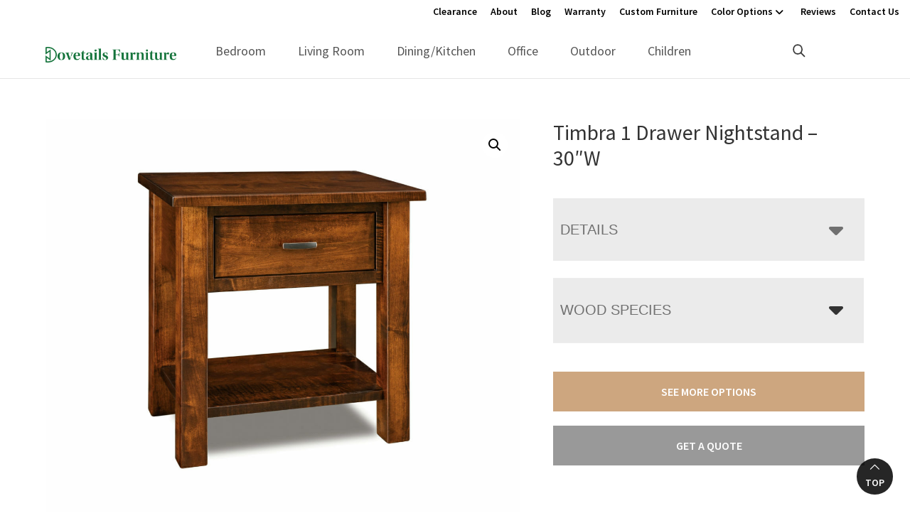

--- FILE ---
content_type: text/html; charset=UTF-8
request_url: https://dovetailsfurniture.com/product/timbra-nightstand-2/
body_size: 60964
content:
<!DOCTYPE html>
<html lang="en-US">
<head >
<meta charset="UTF-8" />
<script>
var gform;gform||(document.addEventListener("gform_main_scripts_loaded",function(){gform.scriptsLoaded=!0}),document.addEventListener("gform/theme/scripts_loaded",function(){gform.themeScriptsLoaded=!0}),window.addEventListener("DOMContentLoaded",function(){gform.domLoaded=!0}),gform={domLoaded:!1,scriptsLoaded:!1,themeScriptsLoaded:!1,isFormEditor:()=>"function"==typeof InitializeEditor,callIfLoaded:function(o){return!(!gform.domLoaded||!gform.scriptsLoaded||!gform.themeScriptsLoaded&&!gform.isFormEditor()||(gform.isFormEditor()&&console.warn("The use of gform.initializeOnLoaded() is deprecated in the form editor context and will be removed in Gravity Forms 3.1."),o(),0))},initializeOnLoaded:function(o){gform.callIfLoaded(o)||(document.addEventListener("gform_main_scripts_loaded",()=>{gform.scriptsLoaded=!0,gform.callIfLoaded(o)}),document.addEventListener("gform/theme/scripts_loaded",()=>{gform.themeScriptsLoaded=!0,gform.callIfLoaded(o)}),window.addEventListener("DOMContentLoaded",()=>{gform.domLoaded=!0,gform.callIfLoaded(o)}))},hooks:{action:{},filter:{}},addAction:function(o,r,e,t){gform.addHook("action",o,r,e,t)},addFilter:function(o,r,e,t){gform.addHook("filter",o,r,e,t)},doAction:function(o){gform.doHook("action",o,arguments)},applyFilters:function(o){return gform.doHook("filter",o,arguments)},removeAction:function(o,r){gform.removeHook("action",o,r)},removeFilter:function(o,r,e){gform.removeHook("filter",o,r,e)},addHook:function(o,r,e,t,n){null==gform.hooks[o][r]&&(gform.hooks[o][r]=[]);var d=gform.hooks[o][r];null==n&&(n=r+"_"+d.length),gform.hooks[o][r].push({tag:n,callable:e,priority:t=null==t?10:t})},doHook:function(r,o,e){var t;if(e=Array.prototype.slice.call(e,1),null!=gform.hooks[r][o]&&((o=gform.hooks[r][o]).sort(function(o,r){return o.priority-r.priority}),o.forEach(function(o){"function"!=typeof(t=o.callable)&&(t=window[t]),"action"==r?t.apply(null,e):e[0]=t.apply(null,e)})),"filter"==r)return e[0]},removeHook:function(o,r,t,n){var e;null!=gform.hooks[o][r]&&(e=(e=gform.hooks[o][r]).filter(function(o,r,e){return!!(null!=n&&n!=o.tag||null!=t&&t!=o.priority)}),gform.hooks[o][r]=e)}});
</script>

<meta name="viewport" content="width=device-width, initial-scale=1" />
<meta name='robots' content='index, follow, max-image-preview:large, max-snippet:-1, max-video-preview:-1' />
	<style>img:is([sizes="auto" i], [sizes^="auto," i]) { contain-intrinsic-size: 3000px 1500px }</style>
	
	<!-- This site is optimized with the Yoast SEO plugin v26.8 - https://yoast.com/product/yoast-seo-wordpress/ -->
	<title>Timbra 1 Drawer Nightstand - 30&quot;W | Dovetails Furniture</title>
<link data-rocket-preload as="style" href="https://fonts.googleapis.com/css?family=Source%20Sans%20Pro%3A400%2C400i%2C600%2C700&#038;display=swap" rel="preload">
<link href="https://fonts.googleapis.com/css?family=Source%20Sans%20Pro%3A400%2C400i%2C600%2C700&#038;display=swap" media="print" onload="this.media=&#039;all&#039;" rel="stylesheet">
<noscript data-wpr-hosted-gf-parameters=""><link rel="stylesheet" href="https://fonts.googleapis.com/css?family=Source%20Sans%20Pro%3A400%2C400i%2C600%2C700&#038;display=swap"></noscript>
	<meta name="description" content="Amish made Timbra 1 Drawer Nightstand - 30&quot;W. Explore our selection of bedroom, dining room, living room, office, and outdoor furniture. Eugene, OR" />
	<link rel="canonical" href="https://dovetailsfurniture.com/product/timbra-nightstand-2/" />
	<meta property="og:locale" content="en_US" />
	<meta property="og:type" content="article" />
	<meta property="og:title" content="Timbra 1 Drawer Nightstand - 30&quot;W | Dovetails Furniture" />
	<meta property="og:description" content="Amish made Timbra 1 Drawer Nightstand - 30&quot;W. Explore our selection of bedroom, dining room, living room, office, and outdoor furniture. Eugene, OR" />
	<meta property="og:url" content="https://dovetailsfurniture.com/product/timbra-nightstand-2/" />
	<meta property="og:site_name" content="Dovetails Furniture" />
	<meta property="article:modified_time" content="2025-09-25T04:19:53+00:00" />
	<meta property="og:image" content="https://cdn.dovetailsfurniture.com/wp-content/uploads/2024/10/JRT-019-3.jpg" />
	<meta property="og:image:width" content="1200" />
	<meta property="og:image:height" content="1000" />
	<meta property="og:image:type" content="image/jpeg" />
	<meta name="twitter:card" content="summary_large_image" />
	<script type="application/ld+json" class="yoast-schema-graph">{"@context":"https://schema.org","@graph":[{"@type":"WebPage","@id":"https://dovetailsfurniture.com/product/timbra-nightstand-2/","url":"https://dovetailsfurniture.com/product/timbra-nightstand-2/","name":"Timbra 1 Drawer Nightstand - 30\"W | Dovetails Furniture","isPartOf":{"@id":"https://dovetailsfurniture.com/#website"},"primaryImageOfPage":{"@id":"https://dovetailsfurniture.com/product/timbra-nightstand-2/#primaryimage"},"image":{"@id":"https://dovetailsfurniture.com/product/timbra-nightstand-2/#primaryimage"},"thumbnailUrl":"https://cdn.dovetailsfurniture.com/wp-content/uploads/2025/09/JRT-019-3-e1758634236164.jpg","datePublished":"2023-07-10T20:23:03+00:00","dateModified":"2025-09-25T04:19:53+00:00","description":"Amish made Timbra 1 Drawer Nightstand - 30\"W. Explore our selection of bedroom, dining room, living room, office, and outdoor furniture. Eugene, OR","breadcrumb":{"@id":"https://dovetailsfurniture.com/product/timbra-nightstand-2/#breadcrumb"},"inLanguage":"en-US","potentialAction":[{"@type":"ReadAction","target":["https://dovetailsfurniture.com/product/timbra-nightstand-2/"]}]},{"@type":"ImageObject","inLanguage":"en-US","@id":"https://dovetailsfurniture.com/product/timbra-nightstand-2/#primaryimage","url":"https://cdn.dovetailsfurniture.com/wp-content/uploads/2025/09/JRT-019-3-e1758634236164.jpg","contentUrl":"https://cdn.dovetailsfurniture.com/wp-content/uploads/2025/09/JRT-019-3-e1758634236164.jpg","width":1200,"height":1000},{"@type":"BreadcrumbList","@id":"https://dovetailsfurniture.com/product/timbra-nightstand-2/#breadcrumb","itemListElement":[{"@type":"ListItem","position":1,"name":"Home","item":"https://dovetailsfurniture.com/"},{"@type":"ListItem","position":2,"name":"Products","item":"https://dovetailsfurniture.com/shop/"},{"@type":"ListItem","position":3,"name":"Timbra 1 Drawer Nightstand &#8211; 30&#8243;W"}]},{"@type":"WebSite","@id":"https://dovetailsfurniture.com/#website","url":"https://dovetailsfurniture.com/","name":"Dovetails Furniture","description":"Amish Furniture","publisher":{"@id":"https://dovetailsfurniture.com/#organization"},"potentialAction":[{"@type":"SearchAction","target":{"@type":"EntryPoint","urlTemplate":"https://dovetailsfurniture.com/?s={search_term_string}"},"query-input":{"@type":"PropertyValueSpecification","valueRequired":true,"valueName":"search_term_string"}}],"inLanguage":"en-US"},{"@type":"Organization","@id":"https://dovetailsfurniture.com/#organization","name":"Dovetails Furniture","url":"https://dovetailsfurniture.com/","logo":{"@type":"ImageObject","inLanguage":"en-US","@id":"https://dovetailsfurniture.com/#/schema/logo/image/","url":"https://cdn.dovetailsfurniture.com/wp-content/uploads/2023/12/Dovetails-Furniture-Icon.png","contentUrl":"https://cdn.dovetailsfurniture.com/wp-content/uploads/2023/12/Dovetails-Furniture-Icon.png","width":512,"height":512,"caption":"Dovetails Furniture"},"image":{"@id":"https://dovetailsfurniture.com/#/schema/logo/image/"}}]}</script>
	<!-- / Yoast SEO plugin. -->


<link rel='dns-prefetch' href='//fonts.googleapis.com' />
<link href='https://fonts.gstatic.com' crossorigin rel='preconnect' />
<link rel="alternate" type="application/rss+xml" title="Dovetails Furniture &raquo; Feed" href="https://dovetailsfurniture.com/feed/" />
<link rel="alternate" type="application/rss+xml" title="Dovetails Furniture &raquo; Comments Feed" href="https://dovetailsfurniture.com/comments/feed/" />
<link rel="alternate" type="application/rss+xml" title="Dovetails Furniture &raquo; Timbra 1 Drawer Nightstand &#8211; 30&#8243;W Comments Feed" href="https://dovetailsfurniture.com/product/timbra-nightstand-2/feed/" />
<link rel='stylesheet' id='font-awesome-css' href='https://dovetailsfurniture.com/wp-content/plugins/load-more-products-for-woocommerce/berocket/assets/css/font-awesome.min.css?ver=6.8.3' media='all' />
<link rel='stylesheet' id='genesis-blocks-style-css-css' href='https://dovetailsfurniture.com/wp-content/plugins/genesis-page-builder/vendor/genesis/blocks/dist/style-blocks.build.css?ver=1765208456' media='all' />
<link rel='stylesheet' id='viztech-genesis-css' href='https://dovetailsfurniture.com/wp-content/themes/viztech-genesis/style.css?ver=0.0.12' media='all' />
<style id='viztech-genesis-inline-css'>


		a,
		.entry-title a:focus,
		.entry-title a:hover,
		.genesis-nav-menu a:focus,
		.genesis-nav-menu a:hover,
		.genesis-nav-menu .current-menu-item > a,
		.genesis-nav-menu .sub-menu .current-menu-item > a:focus,
		.genesis-nav-menu .sub-menu .current-menu-item > a:hover,
		.menu-toggle:focus,
		.menu-toggle:hover,
		.sub-menu-toggle:focus,
		.sub-menu-toggle:hover {
			color: #007d91;
		}

		

		button:focus,
		button:hover,
		input[type="button"]:focus,
		input[type="button"]:hover,
		input[type="reset"]:focus,
		input[type="reset"]:hover,
		input[type="submit"]:focus,
		input[type="submit"]:hover,
		input[type="reset"]:focus,
		input[type="reset"]:hover,
		input[type="submit"]:focus,
		input[type="submit"]:hover,
		.site-container div.wpforms-container-full .wpforms-form input[type="submit"]:focus,
		.site-container div.wpforms-container-full .wpforms-form input[type="submit"]:hover,
		.site-container div.wpforms-container-full .wpforms-form button[type="submit"]:focus,
		.site-container div.wpforms-container-full .wpforms-form button[type="submit"]:hover,
		.button:focus,
		.button:hover {
			background-color: #000000;
			color: #ffffff;
		}

		@media only screen and (min-width: 960px) {
			.genesis-nav-menu > .menu-highlight > a:hover,
			.genesis-nav-menu > .menu-highlight > a:focus,
			.genesis-nav-menu > .menu-highlight.current-menu-item > a {
				background-color: #000000;
				color: #ffffff;
			}
		}
		
		.wp-custom-logo .site-container .custom-logo-link {
			aspect-ratio: 350/36;
		}
		
		.wp-custom-logo .title-area {
			padding-top: 17px;
		}
		
</style>
<style id='wp-emoji-styles-inline-css'>

	img.wp-smiley, img.emoji {
		display: inline !important;
		border: none !important;
		box-shadow: none !important;
		height: 1em !important;
		width: 1em !important;
		margin: 0 0.07em !important;
		vertical-align: -0.1em !important;
		background: none !important;
		padding: 0 !important;
	}
</style>
<link rel='stylesheet' id='wp-block-library-css' href='https://dovetailsfurniture.com/wp-includes/css/dist/block-library/style.min.css?ver=6.8.3' media='all' />
<style id='classic-theme-styles-inline-css'>
/*! This file is auto-generated */
.wp-block-button__link{color:#fff;background-color:#32373c;border-radius:9999px;box-shadow:none;text-decoration:none;padding:calc(.667em + 2px) calc(1.333em + 2px);font-size:1.125em}.wp-block-file__button{background:#32373c;color:#fff;text-decoration:none}
</style>
<style id='tbc-woo-trio-style-inline-css'>
.wc-trio-grid {
	display: grid;
	grid-template-columns: 1fr 1fr 1fr;
	gap: 40px;
	max-width: 1400px;
	margin: 0 auto;
	padding: 20px;
}

.wc-trio-card {
	background: #fff;
	border-radius: 12px;
	padding: 30px 25px;
	box-shadow: 0 8px 25px rgba(0,0,0,0.09);
	position: relative;
	transition: transform .3s;
	text-align: center;
}

/* Featured card: width/style from CSS, color from inline style (with PHP fallback) */
.wc-trio-card--popular {
	border-width: 2px;
	border-style: solid;
	/* border-color is set inline from PHP, defaulting to black */
	transform: scale(1.06);
	z-index: 2;
}


/* Missing card */
.wc-trio-card--missing {
	border: 2px dashed rgba(0, 0, 0, 0.2);
	box-shadow: none;
}


/* Image */
.wc-trio-card img {
	width: 100%;
	height: 340px;
	object-fit: cover;
	border-radius: 10px;
	margin-bottom: 20px;
}

/* Title */
.wc-trio-title {
	font-size: 20px;
	font-weight: bold;
	text-transform: uppercase;
	margin: 15px 0 10px;
	letter-spacing: 1px;
}

/* Stars */
.wc-trio-stars {
	font-size: 18px;
	margin: 12px 0;
  color: #C41E3A;
}

/* Items */
.wc-trio-items {
	text-align: left;
	margin: 20px 0;
	line-height: 1.8;
}

/* Button: keep layout/padding, let theme classes handle colors as much as possible */
/* Keep the trio buttons from stretching full height in Genesis/Divi layouts */
.wc-trio-card .wc-trio-button {
	display: inline-block;
	height: auto !important;
	line-height: 1.3 !important;
	width: auto;
	align-self: center; /* if parent is flex, don’t stretch */
	padding: 14px 40px; /* keep your nice pill size */
}

/* If Genesis/Divi set .button or .et_pb_button to display:block/100% width, tame it here */
.wc-trio-card .wc-trio-button.button,
.wc-trio-card .wc-trio-button.et_pb_button,
.wc-trio-card .wc-trio-button.wp-block-button__link {
	display: inline-block;
	width: auto;
}


/* Optional: don’t fight theme hover colors */
.wc-trio-button:hover {
	text-decoration: none;
}

/* You can keep / remove this if you want stacking on mobile */
@media (max-width: 960px) {
	.wc-trio-grid {
		grid-template-columns: 1fr;
	}
	.wc-trio-card--popular {
		transform: none;
	}
}

</style>
<link rel='stylesheet' id='eedee-gutenslider-init-css' href='https://dovetailsfurniture.com/wp-content/plugins/gutenslider/build/gutenslider-init.css?ver=1699880053' media='all' />
<style id='boldblocks-svg-block-style-inline-css'>
.wp-block-boldblocks-svg-block{display:flex}.wp-block-boldblocks-svg-block,.wp-block-boldblocks-svg-block *{box-sizing:border-box}.wp-block-boldblocks-svg-block :not(.use-as-button) svg{display:block;height:100%;width:100%}.wp-block-boldblocks-svg-block .is-invert svg{transform:scaleY(-1)}.wp-block-boldblocks-svg-block .is-flip svg{transform:scaleX(-1)}.wp-block-boldblocks-svg-block .is-flip.is-invert svg{transform:scale(-1)}.wp-block-boldblocks-svg-block>.wp-block-boldblocks-svg-block__inner{display:block;line-height:0}.wp-block-boldblocks-svg-block .use-as-button{align-items:center;display:flex;justify-content:center;text-decoration:none}.wp-block-boldblocks-svg-block .use-as-button.icon-right svg{order:1}.wp-block-boldblocks-svg-block .use-as-button.is-edit .button-text{line-height:1}.wp-block-boldblocks-svg-block .use-as-button svg{height:auto!important}.wp-block-boldblocks-svg-block.svg-zindex{position:relative;z-index:var(--svg--zindex)}.wp-block-boldblocks-svg-block .svg-fill-color [fill],.wp-block-boldblocks-svg-block .svg-fill-color [fill] *,.wp-block-boldblocks-svg-block .svg-fill-color svg,.wp-block-boldblocks-svg-block .svg-fill-color svg *{fill:var(--svg--fill-color)!important}.wp-block-boldblocks-svg-block .svg-stroke-color{color:var(--svg--stroke-color)}.wp-block-boldblocks-svg-block .svg-stroke-color [stroke],.wp-block-boldblocks-svg-block .svg-stroke-color [stroke] *,.wp-block-boldblocks-svg-block .svg-stroke-color svg,.wp-block-boldblocks-svg-block .svg-stroke-color svg *{stroke:var(--svg--stroke-color)!important}.wp-block-boldblocks-svg-block .svg-background-color{background:var(--svg--background-color)}.wp-block-boldblocks-svg-block .svg-text-color{color:var(--svg--text-color)}.wp-block-boldblocks-svg-block .use-as-button.svg-svg-width svg{width:var(--svg--svg-width)!important}.wp-block-boldblocks-svg-block .use-as-button.svg-gap{gap:var(--svg--gap)!important}.wp-block-boldblocks-svg-block .svg-shadow{box-shadow:var(--svg--shadow)}

.sm-svg-margin-top{margin-top:var(--svg--margin-top) !important;}.sm-svg-margin-right{margin-right:var(--svg--margin-right) !important;}.sm-svg-margin-bottom{margin-bottom:var(--svg--margin-bottom) !important;}.sm-svg-margin-left{margin-left:var(--svg--margin-left) !important;}@media(min-width:768px){.md-svg-margin-top{margin-top:var(--svg--margin-top) !important;}.md-svg-margin-right{margin-right:var(--svg--margin-right) !important;}.md-svg-margin-bottom{margin-bottom:var(--svg--margin-bottom) !important;}.md-svg-margin-left{margin-left:var(--svg--margin-left) !important;}}@media(min-width:1024px){.lg-svg-margin-top{margin-top:var(--svg--margin-top) !important;}.lg-svg-margin-right{margin-right:var(--svg--margin-right) !important;}.lg-svg-margin-bottom{margin-bottom:var(--svg--margin-bottom) !important;}.lg-svg-margin-left{margin-left:var(--svg--margin-left) !important;}}.sm-svg-justify-alignment{display: flex;justify-content:var(--svg--justify-alignment) !important;}@media(min-width:768px){.md-svg-justify-alignment{display: flex;justify-content:var(--svg--justify-alignment) !important;}}@media(min-width:1024px){.lg-svg-justify-alignment{display: flex;justify-content:var(--svg--justify-alignment) !important;}}.sm-svg-width{width:var(--svg--width) !important;}@media(min-width:768px){.md-svg-width{width:var(--svg--width) !important;}}@media(min-width:1024px){.lg-svg-width{width:var(--svg--width) !important;}}.sm-svg-height{height:var(--svg--height) !important;}@media(min-width:768px){.md-svg-height{height:var(--svg--height) !important;}}@media(min-width:1024px){.lg-svg-height{height:var(--svg--height) !important;}}.sm-svg-padding-top{padding-top:var(--svg--padding-top) !important;}.sm-svg-padding-right{padding-right:var(--svg--padding-right) !important;}.sm-svg-padding-bottom{padding-bottom:var(--svg--padding-bottom) !important;}.sm-svg-padding-left{padding-left:var(--svg--padding-left) !important;}@media(min-width:768px){.md-svg-padding-top{padding-top:var(--svg--padding-top) !important;}.md-svg-padding-right{padding-right:var(--svg--padding-right) !important;}.md-svg-padding-bottom{padding-bottom:var(--svg--padding-bottom) !important;}.md-svg-padding-left{padding-left:var(--svg--padding-left) !important;}}@media(min-width:1024px){.lg-svg-padding-top{padding-top:var(--svg--padding-top) !important;}.lg-svg-padding-right{padding-right:var(--svg--padding-right) !important;}.lg-svg-padding-bottom{padding-bottom:var(--svg--padding-bottom) !important;}.lg-svg-padding-left{padding-left:var(--svg--padding-left) !important;}}.sm-svg-border{border:var(--svg--border) !important;}@media(min-width:768px){.md-svg-border{border:var(--svg--border) !important;}}@media(min-width:1024px){.lg-svg-border{border:var(--svg--border) !important;}}.sm-svg-border-radius{border-radius: var(--svg--border-radius) !important;}@media(min-width:768px){.md-svg-border-radius{border-radius: var(--svg--border-radius) !important;}}@media(min-width:1024px){.lg-svg-border-radius{border-radius: var(--svg--border-radius) !important;}}
</style>
<link rel='stylesheet' id='wp-components-css' href='https://dovetailsfurniture.com/wp-includes/css/dist/components/style.min.css?ver=6.8.3' media='all' />
<link rel='stylesheet' id='wp-preferences-css' href='https://dovetailsfurniture.com/wp-includes/css/dist/preferences/style.min.css?ver=6.8.3' media='all' />
<link rel='stylesheet' id='wp-block-editor-css' href='https://dovetailsfurniture.com/wp-includes/css/dist/block-editor/style.min.css?ver=6.8.3' media='all' />
<link rel='stylesheet' id='popup-maker-block-library-style-css' href='https://dovetailsfurniture.com/wp-content/plugins/popup-maker/dist/packages/block-library-style.css?ver=dbea705cfafe089d65f1' media='all' />
<style id='global-styles-inline-css'>
:root{--wp--preset--aspect-ratio--square: 1;--wp--preset--aspect-ratio--4-3: 4/3;--wp--preset--aspect-ratio--3-4: 3/4;--wp--preset--aspect-ratio--3-2: 3/2;--wp--preset--aspect-ratio--2-3: 2/3;--wp--preset--aspect-ratio--16-9: 16/9;--wp--preset--aspect-ratio--9-16: 9/16;--wp--preset--color--black: #000000;--wp--preset--color--cyan-bluish-gray: #abb8c3;--wp--preset--color--white: #ffffff;--wp--preset--color--pale-pink: #f78da7;--wp--preset--color--vivid-red: #cf2e2e;--wp--preset--color--luminous-vivid-orange: #ff6900;--wp--preset--color--luminous-vivid-amber: #fcb900;--wp--preset--color--light-green-cyan: #7bdcb5;--wp--preset--color--vivid-green-cyan: #00d084;--wp--preset--color--pale-cyan-blue: #8ed1fc;--wp--preset--color--vivid-cyan-blue: #0693e3;--wp--preset--color--vivid-purple: #9b51e0;--wp--preset--color--theme-primary: #007d91;--wp--preset--color--theme-secondary: #000000;--wp--preset--gradient--vivid-cyan-blue-to-vivid-purple: linear-gradient(135deg,rgba(6,147,227,1) 0%,rgb(155,81,224) 100%);--wp--preset--gradient--light-green-cyan-to-vivid-green-cyan: linear-gradient(135deg,rgb(122,220,180) 0%,rgb(0,208,130) 100%);--wp--preset--gradient--luminous-vivid-amber-to-luminous-vivid-orange: linear-gradient(135deg,rgba(252,185,0,1) 0%,rgba(255,105,0,1) 100%);--wp--preset--gradient--luminous-vivid-orange-to-vivid-red: linear-gradient(135deg,rgba(255,105,0,1) 0%,rgb(207,46,46) 100%);--wp--preset--gradient--very-light-gray-to-cyan-bluish-gray: linear-gradient(135deg,rgb(238,238,238) 0%,rgb(169,184,195) 100%);--wp--preset--gradient--cool-to-warm-spectrum: linear-gradient(135deg,rgb(74,234,220) 0%,rgb(151,120,209) 20%,rgb(207,42,186) 40%,rgb(238,44,130) 60%,rgb(251,105,98) 80%,rgb(254,248,76) 100%);--wp--preset--gradient--blush-light-purple: linear-gradient(135deg,rgb(255,206,236) 0%,rgb(152,150,240) 100%);--wp--preset--gradient--blush-bordeaux: linear-gradient(135deg,rgb(254,205,165) 0%,rgb(254,45,45) 50%,rgb(107,0,62) 100%);--wp--preset--gradient--luminous-dusk: linear-gradient(135deg,rgb(255,203,112) 0%,rgb(199,81,192) 50%,rgb(65,88,208) 100%);--wp--preset--gradient--pale-ocean: linear-gradient(135deg,rgb(255,245,203) 0%,rgb(182,227,212) 50%,rgb(51,167,181) 100%);--wp--preset--gradient--electric-grass: linear-gradient(135deg,rgb(202,248,128) 0%,rgb(113,206,126) 100%);--wp--preset--gradient--midnight: linear-gradient(135deg,rgb(2,3,129) 0%,rgb(40,116,252) 100%);--wp--preset--font-size--small: 12px;--wp--preset--font-size--medium: 20px;--wp--preset--font-size--large: 28px;--wp--preset--font-size--x-large: 42px;--wp--preset--font-size--normal: 18px;--wp--preset--font-size--larger: 32px;--wp--preset--spacing--20: 0.44rem;--wp--preset--spacing--30: 0.67rem;--wp--preset--spacing--40: 1rem;--wp--preset--spacing--50: 1.5rem;--wp--preset--spacing--60: 2.25rem;--wp--preset--spacing--70: 3.38rem;--wp--preset--spacing--80: 5.06rem;--wp--preset--shadow--natural: 6px 6px 9px rgba(0, 0, 0, 0.2);--wp--preset--shadow--deep: 12px 12px 50px rgba(0, 0, 0, 0.4);--wp--preset--shadow--sharp: 6px 6px 0px rgba(0, 0, 0, 0.2);--wp--preset--shadow--outlined: 6px 6px 0px -3px rgba(255, 255, 255, 1), 6px 6px rgba(0, 0, 0, 1);--wp--preset--shadow--crisp: 6px 6px 0px rgba(0, 0, 0, 1);}:where(.is-layout-flex){gap: 0.5em;}:where(.is-layout-grid){gap: 0.5em;}body .is-layout-flex{display: flex;}.is-layout-flex{flex-wrap: wrap;align-items: center;}.is-layout-flex > :is(*, div){margin: 0;}body .is-layout-grid{display: grid;}.is-layout-grid > :is(*, div){margin: 0;}:where(.wp-block-columns.is-layout-flex){gap: 2em;}:where(.wp-block-columns.is-layout-grid){gap: 2em;}:where(.wp-block-post-template.is-layout-flex){gap: 1.25em;}:where(.wp-block-post-template.is-layout-grid){gap: 1.25em;}.has-black-color{color: var(--wp--preset--color--black) !important;}.has-cyan-bluish-gray-color{color: var(--wp--preset--color--cyan-bluish-gray) !important;}.has-white-color{color: var(--wp--preset--color--white) !important;}.has-pale-pink-color{color: var(--wp--preset--color--pale-pink) !important;}.has-vivid-red-color{color: var(--wp--preset--color--vivid-red) !important;}.has-luminous-vivid-orange-color{color: var(--wp--preset--color--luminous-vivid-orange) !important;}.has-luminous-vivid-amber-color{color: var(--wp--preset--color--luminous-vivid-amber) !important;}.has-light-green-cyan-color{color: var(--wp--preset--color--light-green-cyan) !important;}.has-vivid-green-cyan-color{color: var(--wp--preset--color--vivid-green-cyan) !important;}.has-pale-cyan-blue-color{color: var(--wp--preset--color--pale-cyan-blue) !important;}.has-vivid-cyan-blue-color{color: var(--wp--preset--color--vivid-cyan-blue) !important;}.has-vivid-purple-color{color: var(--wp--preset--color--vivid-purple) !important;}.has-black-background-color{background-color: var(--wp--preset--color--black) !important;}.has-cyan-bluish-gray-background-color{background-color: var(--wp--preset--color--cyan-bluish-gray) !important;}.has-white-background-color{background-color: var(--wp--preset--color--white) !important;}.has-pale-pink-background-color{background-color: var(--wp--preset--color--pale-pink) !important;}.has-vivid-red-background-color{background-color: var(--wp--preset--color--vivid-red) !important;}.has-luminous-vivid-orange-background-color{background-color: var(--wp--preset--color--luminous-vivid-orange) !important;}.has-luminous-vivid-amber-background-color{background-color: var(--wp--preset--color--luminous-vivid-amber) !important;}.has-light-green-cyan-background-color{background-color: var(--wp--preset--color--light-green-cyan) !important;}.has-vivid-green-cyan-background-color{background-color: var(--wp--preset--color--vivid-green-cyan) !important;}.has-pale-cyan-blue-background-color{background-color: var(--wp--preset--color--pale-cyan-blue) !important;}.has-vivid-cyan-blue-background-color{background-color: var(--wp--preset--color--vivid-cyan-blue) !important;}.has-vivid-purple-background-color{background-color: var(--wp--preset--color--vivid-purple) !important;}.has-black-border-color{border-color: var(--wp--preset--color--black) !important;}.has-cyan-bluish-gray-border-color{border-color: var(--wp--preset--color--cyan-bluish-gray) !important;}.has-white-border-color{border-color: var(--wp--preset--color--white) !important;}.has-pale-pink-border-color{border-color: var(--wp--preset--color--pale-pink) !important;}.has-vivid-red-border-color{border-color: var(--wp--preset--color--vivid-red) !important;}.has-luminous-vivid-orange-border-color{border-color: var(--wp--preset--color--luminous-vivid-orange) !important;}.has-luminous-vivid-amber-border-color{border-color: var(--wp--preset--color--luminous-vivid-amber) !important;}.has-light-green-cyan-border-color{border-color: var(--wp--preset--color--light-green-cyan) !important;}.has-vivid-green-cyan-border-color{border-color: var(--wp--preset--color--vivid-green-cyan) !important;}.has-pale-cyan-blue-border-color{border-color: var(--wp--preset--color--pale-cyan-blue) !important;}.has-vivid-cyan-blue-border-color{border-color: var(--wp--preset--color--vivid-cyan-blue) !important;}.has-vivid-purple-border-color{border-color: var(--wp--preset--color--vivid-purple) !important;}.has-vivid-cyan-blue-to-vivid-purple-gradient-background{background: var(--wp--preset--gradient--vivid-cyan-blue-to-vivid-purple) !important;}.has-light-green-cyan-to-vivid-green-cyan-gradient-background{background: var(--wp--preset--gradient--light-green-cyan-to-vivid-green-cyan) !important;}.has-luminous-vivid-amber-to-luminous-vivid-orange-gradient-background{background: var(--wp--preset--gradient--luminous-vivid-amber-to-luminous-vivid-orange) !important;}.has-luminous-vivid-orange-to-vivid-red-gradient-background{background: var(--wp--preset--gradient--luminous-vivid-orange-to-vivid-red) !important;}.has-very-light-gray-to-cyan-bluish-gray-gradient-background{background: var(--wp--preset--gradient--very-light-gray-to-cyan-bluish-gray) !important;}.has-cool-to-warm-spectrum-gradient-background{background: var(--wp--preset--gradient--cool-to-warm-spectrum) !important;}.has-blush-light-purple-gradient-background{background: var(--wp--preset--gradient--blush-light-purple) !important;}.has-blush-bordeaux-gradient-background{background: var(--wp--preset--gradient--blush-bordeaux) !important;}.has-luminous-dusk-gradient-background{background: var(--wp--preset--gradient--luminous-dusk) !important;}.has-pale-ocean-gradient-background{background: var(--wp--preset--gradient--pale-ocean) !important;}.has-electric-grass-gradient-background{background: var(--wp--preset--gradient--electric-grass) !important;}.has-midnight-gradient-background{background: var(--wp--preset--gradient--midnight) !important;}.has-small-font-size{font-size: var(--wp--preset--font-size--small) !important;}.has-medium-font-size{font-size: var(--wp--preset--font-size--medium) !important;}.has-large-font-size{font-size: var(--wp--preset--font-size--large) !important;}.has-x-large-font-size{font-size: var(--wp--preset--font-size--x-large) !important;}
:where(.wp-block-post-template.is-layout-flex){gap: 1.25em;}:where(.wp-block-post-template.is-layout-grid){gap: 1.25em;}
:where(.wp-block-columns.is-layout-flex){gap: 2em;}:where(.wp-block-columns.is-layout-grid){gap: 2em;}
:root :where(.wp-block-pullquote){font-size: 1.5em;line-height: 1.6;}
</style>
<link rel='stylesheet' id='banner-360-style-css' href='https://dovetailsfurniture.com/wp-content/plugins/banner-360/public/css/banner-360-public.css?ver=1.1.3' media='all' />
<link rel='stylesheet' id='echo-css' href='https://dovetailsfurniture.com/wp-content/plugins/echo/public/css/echo-public.css?ver=1.0.25' media='all' />
<link rel='stylesheet' id='genesis-page-builder-frontend-styles-css' href='https://dovetailsfurniture.com/wp-content/plugins/genesis-page-builder/build/style-blocks.css?ver=1765208456' media='all' />
<link rel='stylesheet' id='photoswipe-css' href='https://dovetailsfurniture.com/wp-content/plugins/woocommerce/assets/css/photoswipe/photoswipe.min.css?ver=10.4.3' media='all' />
<link rel='stylesheet' id='photoswipe-default-skin-css' href='https://dovetailsfurniture.com/wp-content/plugins/woocommerce/assets/css/photoswipe/default-skin/default-skin.min.css?ver=10.4.3' media='all' />
<link rel='stylesheet' id='woocommerce-layout-css' href='https://dovetailsfurniture.com/wp-content/plugins/woocommerce/assets/css/woocommerce-layout.css?ver=10.4.3' media='all' />
<link rel='stylesheet' id='woocommerce-smallscreen-css' href='https://dovetailsfurniture.com/wp-content/plugins/woocommerce/assets/css/woocommerce-smallscreen.css?ver=10.4.3' media='only screen and (max-width: 860px)' />
<link rel='stylesheet' id='woocommerce-general-css' href='https://dovetailsfurniture.com/wp-content/plugins/woocommerce/assets/css/woocommerce.css?ver=10.4.3' media='all' />
<link rel='stylesheet' id='viztech-genesis-woocommerce-styles-css' href='https://dovetailsfurniture.com/wp-content/themes/viztech-genesis/lib/woocommerce/genesis-sample-woocommerce.css?ver=0.0.12' media='screen' />
<style id='viztech-genesis-woocommerce-styles-inline-css'>


		.woocommerce div.product p.price,
		.woocommerce div.product span.price,
		.woocommerce div.product .woocommerce-tabs ul.tabs li a:hover,
		.woocommerce div.product .woocommerce-tabs ul.tabs li a:focus,
		.woocommerce ul.products li.product h3:hover,
		.woocommerce ul.products li.product .price,
		.woocommerce .woocommerce-breadcrumb a:hover,
		.woocommerce .woocommerce-breadcrumb a:focus,
		.woocommerce .widget_layered_nav ul li.chosen a::before,
		.woocommerce .widget_layered_nav_filters ul li a::before,
		.woocommerce .widget_rating_filter ul li.chosen a::before {
			color: #007d91;
		}

	
		.woocommerce a.button:hover,
		.woocommerce a.button:focus,
		.woocommerce a.button.alt:hover,
		.woocommerce a.button.alt:focus,
		.woocommerce button.button:hover,
		.woocommerce button.button:focus,
		.woocommerce button.button.alt:hover,
		.woocommerce button.button.alt:focus,
		.woocommerce input.button:hover,
		.woocommerce input.button:focus,
		.woocommerce input.button.alt:hover,
		.woocommerce input.button.alt:focus,
		.woocommerce input[type="submit"]:hover,
		.woocommerce input[type="submit"]:focus,
		.woocommerce span.onsale,
		.woocommerce #respond input#submit:hover,
		.woocommerce #respond input#submit:focus,
		.woocommerce #respond input#submit.alt:hover,
		.woocommerce #respond input#submit.alt:focus,
		.woocommerce.widget_price_filter .ui-slider .ui-slider-handle,
		.woocommerce.widget_price_filter .ui-slider .ui-slider-range {
			background-color: #000000;
			color: #ffffff;
		}

		.woocommerce-error,
		.woocommerce-info,
		.woocommerce-message {
			border-top-color: #000000;
		}

		.woocommerce-error::before,
		.woocommerce-info::before,
		.woocommerce-message::before {
			color: #000000;
		}

	
</style>
<style id='woocommerce-inline-inline-css'>
.woocommerce form .form-row .required { visibility: visible; }
</style>
<link rel='stylesheet' id='brb-public-main-css-css' href='https://dovetailsfurniture.com/wp-content/plugins/business-reviews-bundle/assets/css/public-main.css?ver=1.9.114' media='all' />
<link rel='stylesheet' id='megamenu-css' href='https://dovetailsfurniture.com/wp-content/uploads/maxmegamenu/style.css?ver=44659d' media='all' />
<link rel='stylesheet' id='dashicons-css' href='https://dovetailsfurniture.com/wp-includes/css/dashicons.min.css?ver=6.8.3' media='all' />
<link rel='stylesheet' id='swatches-and-photos-css' href='https://dovetailsfurniture.com/wp-content/plugins/woocommerce-variation-swatches-and-photos/assets/css/swatches-and-photos.css?ver=3.0.6' media='all' />

<link rel='stylesheet' id='viztech-css' href='https://dovetailsfurniture.com/wp-content/themes/viztech-genesis/lib/css/viztech-custom.css?ver=1769178728' media='all' />
<link rel='stylesheet' id='viztech-genesis-gutenberg-css' href='https://dovetailsfurniture.com/wp-content/themes/viztech-genesis/lib/gutenberg/front-end.css?ver=0.0.12' media='all' />
<style id='viztech-genesis-gutenberg-inline-css'>
.gb-block-post-grid .gb-post-grid-items h2 a:hover {
	color: #007d91;
}

.site-container .wp-block-button .wp-block-button__link {
	background-color: #007d91;
}

.wp-block-button .wp-block-button__link:not(.has-background),
.wp-block-button .wp-block-button__link:not(.has-background):focus,
.wp-block-button .wp-block-button__link:not(.has-background):hover {
	color: #ffffff;
}

.site-container .wp-block-button.is-style-outline .wp-block-button__link {
	color: #007d91;
}

.site-container .wp-block-button.is-style-outline .wp-block-button__link:focus,
.site-container .wp-block-button.is-style-outline .wp-block-button__link:hover {
	color: #23a0b4;
}		.site-container .has-small-font-size {
			font-size: 12px;
		}		.site-container .has-normal-font-size {
			font-size: 18px;
		}		.site-container .has-large-font-size {
			font-size: 28px;
		}		.site-container .has-larger-font-size {
			font-size: 32px;
		}		.site-container .has-theme-primary-color,
		.site-container .wp-block-button .wp-block-button__link.has-theme-primary-color,
		.site-container .wp-block-button.is-style-outline .wp-block-button__link.has-theme-primary-color {
			color: #007d91;
		}

		.site-container .has-theme-primary-background-color,
		.site-container .wp-block-button .wp-block-button__link.has-theme-primary-background-color,
		.site-container .wp-block-pullquote.is-style-solid-color.has-theme-primary-background-color {
			background-color: #007d91;
		}		.site-container .has-theme-secondary-color,
		.site-container .wp-block-button .wp-block-button__link.has-theme-secondary-color,
		.site-container .wp-block-button.is-style-outline .wp-block-button__link.has-theme-secondary-color {
			color: #000000;
		}

		.site-container .has-theme-secondary-background-color,
		.site-container .wp-block-button .wp-block-button__link.has-theme-secondary-background-color,
		.site-container .wp-block-pullquote.is-style-solid-color.has-theme-secondary-background-color {
			background-color: #000000;
		}
</style>
<link rel='stylesheet' id='searchwp-forms-css' href='https://dovetailsfurniture.com/wp-content/plugins/searchwp-live-ajax-search/assets/styles/frontend/search-forms.min.css?ver=1.8.7' media='all' />
<link rel='stylesheet' id='searchwp-live-search-css' href='https://dovetailsfurniture.com/wp-content/plugins/searchwp-live-ajax-search/assets/styles/style.min.css?ver=1.8.7' media='all' />
<style id='searchwp-live-search-inline-css'>
.searchwp-live-search-result .searchwp-live-search-result--title a {
  font-size: 16px;
}
.searchwp-live-search-result .searchwp-live-search-result--price {
  font-size: 14px;
}
.searchwp-live-search-result .searchwp-live-search-result--add-to-cart .button {
  font-size: 14px;
}

</style>
<link rel='stylesheet' id='wpo-frontend-fields-css' href='https://dovetailsfurniture.com/wp-content/plugins/viztech-product-options/assets/css/wpo-frontend-fields.css?ver=2.5.13' media='all' />
<link rel='stylesheet' id='frontend-options-css' href='https://dovetailsfurniture.com/wp-content/plugins/viztech-product-options/assets/css/frontend-options.css?ver=2.5.13' media='all' />
<style id='frontend-options-inline-css'>

                    /* pricing-disabled.css */ .pricing-disabled .price.wpo-price-container, .pricing-disabled .wpo-totals-container { display: none !important; } /* Ensure Barn2 product options remain visible */ .pricing-disabled .wpo-product-options { display: block !important; }

                    

                    .cart-disabled button.single_add_to_cart_button, .cart-disabled .quantity { display: none !important; }

                    
</style>
<script src="https://dovetailsfurniture.com/wp-includes/js/jquery/jquery.min.js?ver=3.7.1" id="jquery-core-js"></script>
<script src="https://dovetailsfurniture.com/wp-includes/js/jquery/jquery-migrate.min.js?ver=3.4.1" id="jquery-migrate-js"></script>
<script id="echo-js-extra">
var my_ajax_obj = {"ajax_url":"https:\/\/dovetailsfurniture.com\/wp-admin\/admin-ajax.php"};
</script>
<script src="https://dovetailsfurniture.com/wp-content/plugins/echo/public/js/echo-public.js?ver=1.0.25" id="echo-js"></script>
<script src="https://dovetailsfurniture.com/wp-content/plugins/woocommerce/assets/js/jquery-blockui/jquery.blockUI.min.js?ver=2.7.0-wc.10.4.3" id="wc-jquery-blockui-js" defer data-wp-strategy="defer"></script>
<script id="wc-add-to-cart-js-extra">
var wc_add_to_cart_params = {"ajax_url":"\/wp-admin\/admin-ajax.php","wc_ajax_url":"\/?wc-ajax=%%endpoint%%","i18n_view_cart":"View cart","cart_url":"https:\/\/dovetailsfurniture.com\/cart\/","is_cart":"","cart_redirect_after_add":"no"};
</script>
<script src="https://dovetailsfurniture.com/wp-content/plugins/woocommerce/assets/js/frontend/add-to-cart.min.js?ver=10.4.3" id="wc-add-to-cart-js" defer data-wp-strategy="defer"></script>
<script src="https://dovetailsfurniture.com/wp-content/plugins/woocommerce/assets/js/zoom/jquery.zoom.min.js?ver=1.7.21-wc.10.4.3" id="wc-zoom-js" defer data-wp-strategy="defer"></script>
<script src="https://dovetailsfurniture.com/wp-content/plugins/woocommerce/assets/js/flexslider/jquery.flexslider.min.js?ver=2.7.2-wc.10.4.3" id="wc-flexslider-js" defer data-wp-strategy="defer"></script>
<script src="https://dovetailsfurniture.com/wp-content/plugins/woocommerce/assets/js/photoswipe/photoswipe.min.js?ver=4.1.1-wc.10.4.3" id="wc-photoswipe-js" defer data-wp-strategy="defer"></script>
<script src="https://dovetailsfurniture.com/wp-content/plugins/woocommerce/assets/js/photoswipe/photoswipe-ui-default.min.js?ver=4.1.1-wc.10.4.3" id="wc-photoswipe-ui-default-js" defer data-wp-strategy="defer"></script>
<script id="wc-single-product-js-extra">
var wc_single_product_params = {"i18n_required_rating_text":"Please select a rating","i18n_rating_options":["1 of 5 stars","2 of 5 stars","3 of 5 stars","4 of 5 stars","5 of 5 stars"],"i18n_product_gallery_trigger_text":"View full-screen image gallery","review_rating_required":"yes","flexslider":{"rtl":false,"animation":"slide","smoothHeight":true,"directionNav":false,"controlNav":"thumbnails","slideshow":false,"animationSpeed":500,"animationLoop":false,"allowOneSlide":false},"zoom_enabled":"1","zoom_options":[],"photoswipe_enabled":"1","photoswipe_options":{"shareEl":false,"closeOnScroll":false,"history":false,"hideAnimationDuration":0,"showAnimationDuration":0},"flexslider_enabled":"1"};
</script>
<script src="https://dovetailsfurniture.com/wp-content/plugins/woocommerce/assets/js/frontend/single-product.min.js?ver=10.4.3" id="wc-single-product-js" defer data-wp-strategy="defer"></script>
<script src="https://dovetailsfurniture.com/wp-content/plugins/woocommerce/assets/js/js-cookie/js.cookie.min.js?ver=2.1.4-wc.10.4.3" id="wc-js-cookie-js" defer data-wp-strategy="defer"></script>
<script id="woocommerce-js-extra">
var woocommerce_params = {"ajax_url":"\/wp-admin\/admin-ajax.php","wc_ajax_url":"\/?wc-ajax=%%endpoint%%","i18n_password_show":"Show password","i18n_password_hide":"Hide password"};
</script>
<script src="https://dovetailsfurniture.com/wp-content/plugins/woocommerce/assets/js/frontend/woocommerce.min.js?ver=10.4.3" id="woocommerce-js" defer data-wp-strategy="defer"></script>
<script id="brb-public-main-js-js-extra">
var brb_vars = {"ajaxurl":"https:\/\/dovetailsfurniture.com\/wp-admin\/admin-ajax.php","gavatar":"https:\/\/dovetailsfurniture.com\/wp-content\/plugins\/business-reviews-bundle\/assets\/img\/google_avatar.png"};
</script>
<script defer="defer" src="https://dovetailsfurniture.com/wp-content/plugins/business-reviews-bundle/assets/js/public-main.js?ver=1.9.114" id="brb-public-main-js-js"></script>
<script src="https://dovetailsfurniture.com/wp-content/themes/viztech-genesis/lib/js/custom.js?ver=6.1.2" id="custom-style-js"></script>
<link rel="https://api.w.org/" href="https://dovetailsfurniture.com/wp-json/" /><link rel="alternate" title="JSON" type="application/json" href="https://dovetailsfurniture.com/wp-json/wp/v2/product/39945" /><link rel="EditURI" type="application/rsd+xml" title="RSD" href="https://dovetailsfurniture.com/xmlrpc.php?rsd" />
<meta name="generator" content="WordPress 6.8.3" />
<meta name="generator" content="WooCommerce 10.4.3" />
<link rel='shortlink' href='https://dovetailsfurniture.com/?p=39945' />
<link rel="alternate" title="oEmbed (JSON)" type="application/json+oembed" href="https://dovetailsfurniture.com/wp-json/oembed/1.0/embed?url=https%3A%2F%2Fdovetailsfurniture.com%2Fproduct%2Ftimbra-nightstand-2%2F" />
<link rel="alternate" title="oEmbed (XML)" type="text/xml+oembed" href="https://dovetailsfurniture.com/wp-json/oembed/1.0/embed?url=https%3A%2F%2Fdovetailsfurniture.com%2Fproduct%2Ftimbra-nightstand-2%2F&#038;format=xml" />
<style type="text/css">.banner-360{display:none;}</style><style type="text/css">.banner-360{background: #024985;}</style><style type="text/css">.banner-360 .banner-360-text{color: #ffffff;}</style><style type="text/css">.banner-360 .banner-360-text a{color:#f16521;}</style><style type="text/css">.banner-360{z-index: 9999;}</style><style id="banner-360-site-custom-css-dummy" type="text/css"></style><script id="banner-360-site-custom-js-dummy" type="text/javascript"></script><style></style><style>
                .lmp_load_more_button.br_lmp_button_settings .lmp_button:hover {
                    background-color: #9999ff!important;
                    color: #111111!important;
                }
                .lmp_load_more_button.br_lmp_prev_settings .lmp_button:hover {
                    background-color: #9999ff!important;
                    color: #111111!important;
                }li.product.lazy, .berocket_lgv_additional_data.lazy{opacity:0;}</style><link rel="pingback" href="https://dovetailsfurniture.com/xmlrpc.php" />
<script src="https://kit.fontawesome.com/c799eee2c1.js" crossorigin="anonymous"></script>

<!-- Global site tag (gtag.js) - Google Analytics -->
<script async src="https://www.googletagmanager.com/gtag/js?id=G-DBBNZGFG8Z"></script>
<script>
  window.dataLayer = window.dataLayer || [];
  function gtag(){dataLayer.push(arguments);}
  gtag('js', new Date());

  gtag('config', 'G-DBBNZGFG8Z');
</script>
<script type="text/javascript">
    (function(c,l,a,r,i,t,y){
        c[a]=c[a]||function(){(c[a].q=c[a].q||[]).push(arguments)};
        t=l.createElement(r);t.async=1;t.src="https://www.clarity.ms/tag/"+i;
        y=l.getElementsByTagName(r)[0];y.parentNode.insertBefore(t,y);
    })(window, document, "clarity", "script", "tb3nz5phew");
</script>	<noscript><style>.woocommerce-product-gallery{ opacity: 1 !important; }</style></noscript>
	<link rel="icon" href="https://cdn.dovetailsfurniture.com/wp-content/uploads/2023/12/cropped-Dovetails-Furniture-Icon-32x32.png" sizes="32x32" />
<link rel="icon" href="https://cdn.dovetailsfurniture.com/wp-content/uploads/2023/12/cropped-Dovetails-Furniture-Icon-192x192.png" sizes="192x192" />
<link rel="apple-touch-icon" href="https://cdn.dovetailsfurniture.com/wp-content/uploads/2023/12/cropped-Dovetails-Furniture-Icon-180x180.png" />
<meta name="msapplication-TileImage" content="https://cdn.dovetailsfurniture.com/wp-content/uploads/2023/12/cropped-Dovetails-Furniture-Icon-270x270.png" />
		<style id="wp-custom-css">
			#back-to-top{
	background: #000000;
}

/* Category Landing Page */
.cat-description-auto{
  text-align: center;
  margin-bottom: 50px;
}
.cat-description-auto h2{
  font-weight: bold;
  font-size: 27px;
}
.page-template-category-landing-page .site-inner{
  padding-top: 0 !important;
}
.viz-banner-container{
  width: 100vw;
  position: relative;
  left: calc(-50vw + 50%);
  margin-bottom: 50px;
}
.viz-banner-overlay{
  background-color: rgba(0,0,0,.3);
  height: 100%;
  width: 100%;
}
.viz-banner-text{
  color: white;
  text-align: center;
  font-size: 60px;
  padding: 210px 0;
  font-weight: bold;
}
.subcat-grid-container{
  margin-bottom: 50px;
}
.subcat-grid{
  display: grid;
  grid-template-columns: 1fr 1fr 1fr 1fr;
  grid-gap: 0 4em;
}
.sub_cat_link{
  background-color: #e2e2e2;
  text-align: center;
  padding: 25px 0;
  margin-bottom: 30px;
}
.sub_cat_link p{
  margin-bottom: 0 !important;
  font-weight: bold;
}
.reuseable-blocks-container{
  margin-bottom: 100px;
}
.reuseable-blocks-container .color-options{
  width: 100vw;
  position: relative;
  left: calc(-50vw + 50%);
  margin-bottom: 100px;
}
.reuseable-blocks-container .color-options .wp-container-3{
  width: 79% !important;
}
.term-bedroom .site-header,
.term-dining-room .site-header,
.term-living-room .site-header,
.term-office .site-header,
.term-outdoor .site-header,
.term-children .site-header{
  margin-bottom: 0px;
}
body:not(.fullwidth).term-bedroom .site-inner,
body:not(.fullwidth).term-dining-room .site-inner,
body:not(.fullwidth).term-living-room .site-inner,
body:not(.fullwidth).term-office .site-inner,
body:not(.fullwidth).term-outdoor .site-inner,
body:not(.fullwidth).term-children .site-inner{
  padding-top: 0 ;
}

/* Default Woocommerce Category Pages */
.woocommerce ul.products{
  justify-content: flex-start!important;
}



@media(max-width:959px){
  .viz-banner-container{
    max-height: 250px;
    background-size: 156%;
  }
  .viz-banner-overlay{
    max-height: 250px;
  }
  .viz-banner-text{
    padding: 108px 0;
  }
  .subcat-grid{
    grid-template-columns: 1fr 1fr;
  }
} 

	
:root{ --container:1372px; --gap:32px; }

/* Container + gutters for the reviews */
#reviews,
.wp-block-group.acbb-reviews-wrap,
.entry-content .brb-collection{
  max-width:var(--container);
  margin-inline:auto;
  padding-inline:var(--gap);
  overflow:hidden;
  box-sizing:border-box;
}

/* Keep the slider inside the container */
#reviews .brb-collection,
#reviews .brb-slider,
#reviews .brb-grid,
#reviews .slick-list,
#reviews .slick-track,
#reviews .swiper,
#reviews .swiper-container,
#reviews .swiper-wrapper,
.wp-block-group.acbb-reviews-wrap .brb-collection,
.wp-block-group.acbb-reviews-wrap .brb-slider,
.wp-block-group.acbb-reviews-wrap .brb-grid,
.wp-block-group.acbb-reviews-wrap .slick-list,
.wp-block-group.acbb-reviews-wrap .slick-track,
.wp-block-group.acbb-reviews-wrap .swiper,
.wp-block-group.acbb-reviews-wrap .swiper-container,
.wp-block-group.acbb-reviews-wrap .swiper-wrapper,
.entry-content .brb-collection .brb-slider,
.entry-content .brb-collection .slick-list,
.entry-content .brb-collection .slick-track,
.entry-content .brb-collection .swiper,
.entry-content .brb-collection .swiper-wrapper{
  width:100%!important;
  max-width:100%!important;
  margin-left:0!important;
  margin-right:0!important;
}

#reviews *{ box-sizing:border-box; }
#reviews img{ max-width:100%; height:auto; }

/* Arrow positioning + mobile */
#reviews .slick-prev, #reviews .swiper-button-prev{ left:8px!important; }
#reviews .slick-next, #reviews .swiper-button-next{ right:8px!important; }

@media (max-width:768px){
  #reviews{ padding-inline:16px; }
  #reviews .slick-prev, #reviews .slick-next,
  #reviews .swiper-button-prev, #reviews .swiper-button-next{
    display:none!important;
  }
}


/* Mobile gutters (reusable) */
@media (max-width:480px){
  /* Core content */
  .entry-content :where(p,h1,h2,h3,h4,ul,ol,blockquote,
    .wp-block-group,.wp-block-columns,.wp-block-media-text){
    padding-inline:16px;
    box-sizing:border-box;
  }
  .entry-content :where(.alignwide,.alignfull){
    margin-inline:0 !important;
    width:auto !important;
    max-width:100% !important;
  }

  /* FAQ wrapper (outside .entry-content) */
  .acbb-faq-band .acbb-faq-wrap{
    padding-inline:16px !important;
    box-sizing:border-box;
  }
}
		</style>
		<style type="text/css">/** Mega Menu CSS: fs **/</style>
<meta name="generator" content="WP Rocket 3.20.3" data-wpr-features="wpr_preload_links wpr_desktop" /></head>
<body class="wp-singular product-template-default single single-product postid-39945 wp-custom-logo wp-embed-responsive wp-theme-genesis wp-child-theme-viztech-genesis theme-genesis woocommerce woocommerce-page woocommerce-no-js mega-menu-primary header-full-width full-width-content genesis-breadcrumbs-hidden genesis-footer-widgets-visible no-js wpo-has-fields has-no-blocks pricing-disabled cart-disabled">	<script>
	//<![CDATA[
	(function(){
		var c = document.body.classList;
		c.remove( 'no-js' );
		c.add( 'js' );
	})();
	//]]>
	</script>
	<div data-rocket-location-hash="0618d851ce5ae792f527e16bbc8f30f9" class="site-container"><ul class="genesis-skip-link"><li><a href="#genesis-nav-primary" class="screen-reader-shortcut"> Skip to primary navigation</a></li><li><a href="#genesis-content" class="screen-reader-shortcut"> Skip to main content</a></li><li><a href="#genesis-footer-widgets" class="screen-reader-shortcut"> Skip to footer</a></li></ul>   <div data-rocket-location-hash="2a9be5107c06bc8ee2af2b2ca5c2ebc9" class="top-header">
       <div data-rocket-location-hash="53ba7d88c4009f539a4f0b32d3e151af" class="wrap">
   <div class="top-menu-class"><ul id="menu-top" class="menu"><li id="menu-item-68928" class="menu-item menu-item-type-post_type menu-item-object-page menu-item-68928"><a href="https://dovetailsfurniture.com/clearance/">Clearance</a></li>
<li id="menu-item-143" class="menu-item menu-item-type-post_type menu-item-object-page menu-item-143"><a href="https://dovetailsfurniture.com/about/">About</a></li>
<li id="menu-item-42303" class="menu-item menu-item-type-post_type menu-item-object-page menu-item-42303"><a href="https://dovetailsfurniture.com/blog/">Blog</a></li>
<li id="menu-item-37622" class="menu-item menu-item-type-post_type menu-item-object-page menu-item-37622"><a href="https://dovetailsfurniture.com/warranty/">Warranty</a></li>
<li id="menu-item-142" class="menu-item menu-item-type-post_type menu-item-object-page menu-item-142"><a href="https://dovetailsfurniture.com/custom-furniture/">Custom Furniture</a></li>
<li id="menu-item-724" class="menu-item menu-item-type-post_type menu-item-object-page menu-item-has-children menu-item-724"><a href="https://dovetailsfurniture.com/color-options/">Color Options</a>
<ul class="sub-menu">
	<li id="menu-item-725" class="menu-item menu-item-type-post_type menu-item-object-page menu-item-725"><a href="https://dovetailsfurniture.com/color-options/brown-maple/">Brown Maple</a></li>
	<li id="menu-item-726" class="menu-item menu-item-type-post_type menu-item-object-page menu-item-726"><a href="https://dovetailsfurniture.com/color-options/cherry/">Cherry</a></li>
	<li id="menu-item-728" class="menu-item menu-item-type-post_type menu-item-object-page menu-item-728"><a href="https://dovetailsfurniture.com/color-options/qswo/">QSWO</a></li>
	<li id="menu-item-729" class="menu-item menu-item-type-post_type menu-item-object-page menu-item-729"><a href="https://dovetailsfurniture.com/color-options/red-oak/">Red Oak</a></li>
	<li id="menu-item-730" class="menu-item menu-item-type-post_type menu-item-object-page menu-item-730"><a href="https://dovetailsfurniture.com/color-options/paints/">Paints</a></li>
	<li id="menu-item-727" class="menu-item menu-item-type-post_type menu-item-object-page menu-item-727"><a href="https://dovetailsfurniture.com/color-options/specialty-finishes/">Specialty Finishes</a></li>
	<li id="menu-item-734" class="menu-item menu-item-type-post_type menu-item-object-page menu-item-734"><a href="https://dovetailsfurniture.com/color-options/office-chair-leather/">Office Chair Leather</a></li>
	<li id="menu-item-27051" class="menu-item menu-item-type-post_type menu-item-object-page menu-item-27051"><a href="https://dovetailsfurniture.com/color-options/standard-fabrics/">Standard Fabrics</a></li>
	<li id="menu-item-27050" class="menu-item menu-item-type-post_type menu-item-object-page menu-item-27050"><a href="https://dovetailsfurniture.com/color-options/premium-fabrics/">Premium Fabrics</a></li>
	<li id="menu-item-27049" class="menu-item menu-item-type-post_type menu-item-object-page menu-item-27049"><a href="https://dovetailsfurniture.com/color-options/poly-lumber/">Poly Lumber Colors</a></li>
	<li id="menu-item-27048" class="menu-item menu-item-type-post_type menu-item-object-page menu-item-27048"><a href="https://dovetailsfurniture.com/color-options/easy-living-performance-fabrics/">Easy Living Performance Fabrics</a></li>
	<li id="menu-item-27047" class="menu-item menu-item-type-post_type menu-item-object-page menu-item-27047"><a href="https://dovetailsfurniture.com/color-options/revolution-performance-fabrics/">Revolution Performance Fabrics</a></li>
	<li id="menu-item-27046" class="menu-item menu-item-type-post_type menu-item-object-page menu-item-27046"><a href="https://dovetailsfurniture.com/color-options/ultraleather/">Ultraleather</a></li>
	<li id="menu-item-27128" class="menu-item menu-item-type-post_type menu-item-object-page menu-item-27128"><a href="https://dovetailsfurniture.com/color-options/genuine-leather/">Genuine Leather</a></li>
	<li id="menu-item-27127" class="menu-item menu-item-type-post_type menu-item-object-page menu-item-27127"><a href="https://dovetailsfurniture.com/color-options/faux-leather/">Faux Leather</a></li>
	<li id="menu-item-27137" class="menu-item menu-item-type-post_type menu-item-object-page menu-item-27137"><a href="https://dovetailsfurniture.com/color-options/microfiber-suede/">Microfiber Suede</a></li>
	<li id="menu-item-27170" class="menu-item menu-item-type-post_type menu-item-object-page menu-item-27170"><a href="https://dovetailsfurniture.com/color-options/grade-1-leather/">Grade 1 Leather</a></li>
	<li id="menu-item-27169" class="menu-item menu-item-type-post_type menu-item-object-page menu-item-27169"><a href="https://dovetailsfurniture.com/color-options/grade-2-leather/">Grade 2 Leather</a></li>
</ul>
</li>
<li id="menu-item-146" class="menu-item menu-item-type-post_type menu-item-object-page menu-item-146"><a href="https://dovetailsfurniture.com/customer-reviews/">Reviews</a></li>
<li id="menu-item-736" class="menu-item menu-item-type-post_type menu-item-object-page menu-item-736"><a href="https://dovetailsfurniture.com/contact-us/">Contact Us</a></li>
</ul></div>         </div>
    </div>
     <header data-rocket-location-hash="134224689a3cdbd9bc235dc34bf41bfc" class="site-header"><div data-rocket-location-hash="ed725948df71e03efe6e0642677d07b0" class="wrap"><div class="title-area"><a href="https://dovetailsfurniture.com/" class="custom-logo-link" rel="home"><img width="300" height="36" src="https://cdn.dovetailsfurniture.com/wp-content/uploads/2025/05/Dovetail-furniture-Bend-Salem-Oregon_resized.png" class="custom-logo" alt="Dovetail Furniture store Bend &amp; Salem, Oregon logo" decoding="async" srcset="https://cdn.dovetailsfurniture.com/wp-content/uploads/2025/05/Dovetail-furniture-Bend-Salem-Oregon_resized.png 300w, https://cdn.dovetailsfurniture.com/wp-content/uploads/2025/05/Dovetail-furniture-Bend-Salem-Oregon_resized-50x6.png 50w" sizes="(max-width: 300px) 100vw, 300px" /></a><p class="site-title">Dovetails Furniture</p><p class="site-description">Amish Furniture</p></div>
<div class="ws_search_wrap">
        <div class="ws_input_wrap">
        <form role="search" method="get" class="ws-search-form" action="https://dovetailsfurniture.com/"><input autofocus data-swplive="true" style="padding: 10px 5px; border: 1px solid #707070;" type="search" class="ws-search-field" id="vz_search" placeholder="Search..." value="" name="s" /></form></div>
</div>

    <nav class="nav-primary" aria-label="Main" id="genesis-nav-primary"><div data-rocket-location-hash="e5700e0f1867436d8e2d853b281ba8df" class="wrap"><div id="mega-menu-wrap-primary" class="mega-menu-wrap"><div class="mega-menu-toggle"><div class="mega-toggle-blocks-left"></div><div class="mega-toggle-blocks-center"></div><div class="mega-toggle-blocks-right"><div class='mega-toggle-block mega-menu-toggle-animated-block mega-toggle-block-0' id='mega-toggle-block-0'><button aria-label="Toggle Menu" class="mega-toggle-animated mega-toggle-animated-slider" type="button" aria-expanded="false">
                  <span class="mega-toggle-animated-box">
                    <span class="mega-toggle-animated-inner"></span>
                  </span>
                </button></div></div></div><ul id="mega-menu-primary" class="mega-menu max-mega-menu mega-menu-horizontal mega-no-js" data-event="hover_intent" data-effect="fade_up" data-effect-speed="200" data-effect-mobile="disabled" data-effect-speed-mobile="0" data-panel-width=".site-header" data-mobile-force-width="body" data-second-click="go" data-document-click="collapse" data-vertical-behaviour="standard" data-breakpoint="981" data-unbind="true" data-mobile-state="collapse_all" data-mobile-direction="vertical" data-hover-intent-timeout="300" data-hover-intent-interval="100"><li class="mega-menu-item mega-menu-item-type-taxonomy mega-menu-item-object-product_cat mega-current-product-ancestor mega-current-menu-parent mega-current-product-parent mega-menu-item-has-children mega-menu-megamenu mega-menu-grid mega-align-bottom-left mega-menu-grid mega-menu-item-48304" id="mega-menu-item-48304"><a class="mega-menu-link" href="https://dovetailsfurniture.com/product-category/bedroom/" aria-expanded="false" tabindex="0">Bedroom<span class="mega-indicator" aria-hidden="true"></span></a>
<ul class="mega-sub-menu" role='presentation'>
<li class="mega-menu-row" id="mega-menu-48304-0">
	<ul class="mega-sub-menu" style='--columns:12' role='presentation'>
<li class="mega-menu-column mega-menu-columns-6-of-12" style="--columns:12; --span:6" id="mega-menu-48304-0-0">
		<ul class="mega-sub-menu">
<li class="mega-menu-item mega-menu-item-type-widget widget_category_menu_widget mega-menu-item-category_menu_widget-2" id="mega-menu-item-category_menu_widget-2"><div class="child-category-links two-column"><span class="category-link child_menu_55"><a href="https://dovetailsfurniture.com/product-category/bedroom/collections/">Collections</a></span><span class="category-link child_menu_20"><a href="https://dovetailsfurniture.com/product-category/bedroom/beds/">Beds</a></span><span class="category-link child_menu_27"><a href="https://dovetailsfurniture.com/product-category/bedroom/chests/">Chests</a></span><span class="category-link child_menu_26"><a href="https://dovetailsfurniture.com/product-category/bedroom/dressers/">Dressers</a></span><span class="category-link child_menu_28"><a href="https://dovetailsfurniture.com/product-category/bedroom/night-stands/">Night Stands</a></span><span class="category-link child_menu_1871"><a href="https://dovetailsfurniture.com/product-category/bedroom/wardrobes-armoires/">Wardrobes &amp; Armoires</a></span><span class="category-link child_menu_1922"><a href="https://dovetailsfurniture.com/product-category/bedroom/mirrors/">Mirrors</a></span><span class="category-link child_menu_1921"><a href="https://dovetailsfurniture.com/product-category/bedroom/jewelry-storage/">Jewelry Storage</a></span><span class="category-link child_menu_1257"><a href="https://dovetailsfurniture.com/product-category/bedroom/occasionals/">Occasionals</a></span></div></li>		</ul>
</li><li class="mega-menu-column mega-.second-half mega-bedroom mega-menu-columns-6-of-12 .second-half bedroom" style="--columns:12; --span:6" id="mega-menu-48304-0-1">
		<ul class="mega-sub-menu">
<li class="mega-menu-item mega-menu-item-type-widget widget_custom_html mega-menu-item-custom_html-7" id="mega-menu-item-custom_html-7"><div class="textwidget custom-html-widget"></div></li>		</ul>
</li>	</ul>
</li></ul>
</li><li class="mega-menu-item mega-menu-item-type-taxonomy mega-menu-item-object-product_cat mega-menu-item-has-children mega-menu-megamenu mega-menu-grid mega-align-bottom-left mega-menu-grid mega-menu-item-48305" id="mega-menu-item-48305"><a class="mega-menu-link" href="https://dovetailsfurniture.com/product-category/living-room/" aria-expanded="false" tabindex="0">Living Room<span class="mega-indicator" aria-hidden="true"></span></a>
<ul class="mega-sub-menu" role='presentation'>
<li class="mega-menu-row" id="mega-menu-48305-0">
	<ul class="mega-sub-menu" style='--columns:12' role='presentation'>
<li class="mega-menu-column mega-menu-columns-6-of-12" style="--columns:12; --span:6" id="mega-menu-48305-0-0">
		<ul class="mega-sub-menu">
<li class="mega-menu-item mega-menu-item-type-widget widget_category_menu_widget mega-menu-item-category_menu_widget-3" id="mega-menu-item-category_menu_widget-3"><div class="child-category-links two-column"><span class="category-link child_menu_431"><a href="https://dovetailsfurniture.com/product-category/living-room/collections-living-room/">Collections</a></span><span class="category-link child_menu_1870"><a href="https://dovetailsfurniture.com/product-category/living-room/occasional-tables/">Occasional Tables</a></span><span class="category-link child_menu_45"><a href="https://dovetailsfurniture.com/product-category/living-room/tv-stands/">TV Stands</a></span><span class="category-link child_menu_295"><a href="https://dovetailsfurniture.com/product-category/living-room/sofas/">Sofas</a></span><span class="category-link child_menu_1878"><a href="https://dovetailsfurniture.com/product-category/living-room/accent-chairs/">Accent Chairs</a></span><span class="category-link child_menu_195"><a href="https://dovetailsfurniture.com/product-category/living-room/love-seats/">Love Seats</a></span><span class="category-link child_menu_1943"><a href="https://dovetailsfurniture.com/product-category/living-room/entryway/">Entryway</a></span><span class="category-link child_menu_1342"><a href="https://dovetailsfurniture.com/product-category/living-room/decor/">Decor</a></span></div></li>		</ul>
</li><li class="mega-menu-column mega-.second-half mega-living-room mega-menu-columns-6-of-12 .second-half living-room" style="--columns:12; --span:6" id="mega-menu-48305-0-1">
		<ul class="mega-sub-menu">
<li class="mega-menu-item mega-menu-item-type-widget widget_custom_html mega-menu-item-custom_html-9" id="mega-menu-item-custom_html-9"><div class="textwidget custom-html-widget"></div></li>		</ul>
</li>	</ul>
</li></ul>
</li><li class="mega-menu-item mega-menu-item-type-taxonomy mega-menu-item-object-product_cat mega-menu-item-has-children mega-menu-megamenu mega-menu-grid mega-align-bottom-left mega-menu-grid mega-menu-item-48303" id="mega-menu-item-48303"><a class="mega-menu-link" href="https://dovetailsfurniture.com/product-category/dining-room/" aria-expanded="false" tabindex="0">Dining/Kitchen<span class="mega-indicator" aria-hidden="true"></span></a>
<ul class="mega-sub-menu" role='presentation'>
<li class="mega-menu-row" id="mega-menu-48303-0">
	<ul class="mega-sub-menu" style='--columns:12' role='presentation'>
<li class="mega-menu-column mega-menu-columns-6-of-12" style="--columns:12; --span:6" id="mega-menu-48303-0-0">
		<ul class="mega-sub-menu">
<li class="mega-menu-item mega-menu-item-type-widget widget_category_menu_widget mega-menu-item-category_menu_widget-4" id="mega-menu-item-category_menu_widget-4"><div class="child-category-links two-column"><span class="category-link child_menu_2657"><a href="https://dovetailsfurniture.com/product-category/dining-room/kitchen-accessories/">Kitchen Accessories</a></span><span class="category-link child_menu_519"><a href="https://dovetailsfurniture.com/product-category/dining-room/collections-dining-kitchen/">Collections</a></span><span class="category-link child_menu_135"><a href="https://dovetailsfurniture.com/product-category/dining-room/tables/">Tables</a></span><span class="category-link child_menu_88"><a href="https://dovetailsfurniture.com/product-category/dining-room/chairs/">Chairs</a></span><span class="category-link child_menu_87"><a href="https://dovetailsfurniture.com/product-category/dining-room/bar-chairs-stools/">Bar Chairs/Stools</a></span><span class="category-link child_menu_1262"><a href="https://dovetailsfurniture.com/product-category/dining-room/islands/">Islands</a></span><span class="category-link child_menu_84"><a href="https://dovetailsfurniture.com/product-category/dining-room/hutches/">Hutches</a></span><span class="category-link child_menu_157"><a href="https://dovetailsfurniture.com/product-category/dining-room/benches/">Benches</a></span><span class="category-link child_menu_1873"><a href="https://dovetailsfurniture.com/product-category/dining-room/storage-cabinets/">Storage Cabinets</a></span><span class="category-link child_menu_1872"><a href="https://dovetailsfurniture.com/product-category/dining-room/serving-cabinets/">Serving Cabinets</a></span></div></li>		</ul>
</li><li class="mega-menu-column mega-.second-half mega-dining-room mega-menu-columns-6-of-12 .second-half dining-room" style="--columns:12; --span:6" id="mega-menu-48303-0-1">
		<ul class="mega-sub-menu">
<li class="mega-menu-item mega-menu-item-type-widget widget_custom_html mega-menu-item-custom_html-10" id="mega-menu-item-custom_html-10"><div class="textwidget custom-html-widget"></div></li>		</ul>
</li>	</ul>
</li></ul>
</li><li class="mega-menu-item mega-menu-item-type-taxonomy mega-menu-item-object-product_cat mega-menu-item-has-children mega-menu-megamenu mega-menu-grid mega-align-bottom-left mega-menu-grid mega-menu-item-48306" id="mega-menu-item-48306"><a class="mega-menu-link" href="https://dovetailsfurniture.com/product-category/office/" aria-expanded="false" tabindex="0">Office<span class="mega-indicator" aria-hidden="true"></span></a>
<ul class="mega-sub-menu" role='presentation'>
<li class="mega-menu-row" id="mega-menu-48306-0">
	<ul class="mega-sub-menu" style='--columns:12' role='presentation'>
<li class="mega-menu-column mega-menu-columns-6-of-12" style="--columns:12; --span:6" id="mega-menu-48306-0-0">
		<ul class="mega-sub-menu">
<li class="mega-menu-item mega-menu-item-type-widget widget_category_menu_widget mega-menu-item-category_menu_widget-5" id="mega-menu-item-category_menu_widget-5"><div class="child-category-links two-column"><span class="category-link child_menu_124"><a href="https://dovetailsfurniture.com/product-category/office/collections-office/">Collections</a></span><span class="category-link child_menu_255"><a href="https://dovetailsfurniture.com/product-category/office/desks/">Desks</a></span><span class="category-link child_menu_179"><a href="https://dovetailsfurniture.com/product-category/office/file-cabinets/">File Cabinets</a></span><span class="category-link child_menu_1869"><a href="https://dovetailsfurniture.com/product-category/office/office-chairs/">Office Chairs</a></span><span class="category-link child_menu_223"><a href="https://dovetailsfurniture.com/product-category/office/bookcases-office/">Bookcases</a></span><span class="category-link child_menu_1274"><a href="https://dovetailsfurniture.com/product-category/office/gun-cabinets/">Gun Cabinets</a></span></div></li>		</ul>
</li><li class="mega-menu-column mega-.second-half mega-office mega-menu-columns-6-of-12 .second-half office" style="--columns:12; --span:6" id="mega-menu-48306-0-1">
		<ul class="mega-sub-menu">
<li class="mega-menu-item mega-menu-item-type-widget widget_custom_html mega-menu-item-custom_html-11" id="mega-menu-item-custom_html-11"><div class="textwidget custom-html-widget"></div></li>		</ul>
</li>	</ul>
</li></ul>
</li><li class="mega-menu-item mega-menu-item-type-taxonomy mega-menu-item-object-product_cat mega-menu-item-has-children mega-menu-megamenu mega-menu-grid mega-align-bottom-left mega-menu-grid mega-menu-item-48307" id="mega-menu-item-48307"><a class="mega-menu-link" href="https://dovetailsfurniture.com/product-category/outdoor/" aria-expanded="false" tabindex="0">Outdoor<span class="mega-indicator" aria-hidden="true"></span></a>
<ul class="mega-sub-menu" role='presentation'>
<li class="mega-menu-row" id="mega-menu-48307-0">
	<ul class="mega-sub-menu" style='--columns:12' role='presentation'>
<li class="mega-menu-column mega-menu-columns-6-of-12" style="--columns:12; --span:6" id="mega-menu-48307-0-0">
		<ul class="mega-sub-menu">
<li class="mega-menu-item mega-menu-item-type-widget widget_category_menu_widget mega-menu-item-category_menu_widget-6" id="mega-menu-item-category_menu_widget-6"><div class="child-category-links two-column"><span class="category-link child_menu_1131"><a href="https://dovetailsfurniture.com/product-category/outdoor/garden-benches/">Garden Benches</a></span><span class="category-link child_menu_1130"><a href="https://dovetailsfurniture.com/product-category/outdoor/tables-outdoor/">Tables</a></span><span class="category-link child_menu_1120"><a href="https://dovetailsfurniture.com/product-category/outdoor/gliders/">Gliders</a></span><span class="category-link child_menu_1127"><a href="https://dovetailsfurniture.com/product-category/outdoor/porch-chairs/">Porch Chairs</a></span><span class="category-link child_menu_639"><a href="https://dovetailsfurniture.com/product-category/outdoor/swings/">Swings</a></span><span class="category-link child_menu_1133"><a href="https://dovetailsfurniture.com/product-category/outdoor/accessories/">Accessories</a></span></div></li>		</ul>
</li><li class="mega-menu-column mega-.second-half mega-outdoor mega-menu-columns-6-of-12 .second-half outdoor" style="--columns:12; --span:6" id="mega-menu-48307-0-1">
		<ul class="mega-sub-menu">
<li class="mega-menu-item mega-menu-item-type-widget widget_custom_html mega-menu-item-custom_html-12" id="mega-menu-item-custom_html-12"><div class="textwidget custom-html-widget"></div></li>		</ul>
</li>	</ul>
</li></ul>
</li><li class="mega-menu-item mega-menu-item-type-taxonomy mega-menu-item-object-product_cat mega-menu-item-has-children mega-menu-megamenu mega-menu-grid mega-align-bottom-left mega-menu-grid mega-menu-item-48309" id="mega-menu-item-48309"><a class="mega-menu-link" href="https://dovetailsfurniture.com/product-category/children/" aria-expanded="false" tabindex="0">Children<span class="mega-indicator" aria-hidden="true"></span></a>
<ul class="mega-sub-menu" role='presentation'>
<li class="mega-menu-row" id="mega-menu-48309-0">
	<ul class="mega-sub-menu" style='--columns:12' role='presentation'>
<li class="mega-menu-column mega-menu-columns-6-of-12" style="--columns:12; --span:6" id="mega-menu-48309-0-0">
		<ul class="mega-sub-menu">
<li class="mega-menu-item mega-menu-item-type-widget widget_category_menu_widget mega-menu-item-category_menu_widget-7" id="mega-menu-item-category_menu_widget-7"><div class="child-category-links two-column"><span class="category-link child_menu_2552"><a href="https://dovetailsfurniture.com/product-category/children/collections-children/">Collections</a></span><span class="category-link child_menu_621"><a href="https://dovetailsfurniture.com/product-category/children/beds-children/">Beds</a></span><span class="category-link child_menu_534"><a href="https://dovetailsfurniture.com/product-category/children/chests-dressers/">Chests &amp; Dressers</a></span><span class="category-link child_menu_1875"><a href="https://dovetailsfurniture.com/product-category/children/play-room/">Play Room</a></span><span class="category-link child_menu_2626"><a href="https://dovetailsfurniture.com/product-category/children/chairs-tables/">Chairs &amp; Tables</a></span><span class="category-link child_menu_2547"><a href="https://dovetailsfurniture.com/product-category/children/cribs-childrens/">Cribs</a></span><span class="category-link child_menu_2566"><a href="https://dovetailsfurniture.com/product-category/children/nightstands-children/">Nightstands</a></span></div></li>		</ul>
</li><li class="mega-menu-column mega-.second-half mega-children mega-menu-columns-6-of-12 .second-half children" style="--columns:12; --span:6" id="mega-menu-48309-0-1">
		<ul class="mega-sub-menu">
<li class="mega-menu-item mega-menu-item-type-widget widget_custom_html mega-menu-item-custom_html-13" id="mega-menu-item-custom_html-13"><div class="textwidget custom-html-widget"></div></li>		</ul>
</li>	</ul>
</li></ul>
</li><li class="mega-menu-item mega-menu-item-type-post_type mega-menu-item-object-page mega-align-bottom-left mega-menu-flyout mega-hide-on-desktop mega-menu-item-24980" id="mega-menu-item-24980"><a class="mega-menu-link" href="https://dovetailsfurniture.com/about/" tabindex="0">About</a></li><li class="mega-menu-item mega-menu-item-type-post_type mega-menu-item-object-page mega-align-bottom-left mega-menu-flyout mega-hide-on-desktop mega-menu-item-42302" id="mega-menu-item-42302"><a class="mega-menu-link" href="https://dovetailsfurniture.com/blog/" tabindex="0">Blog</a></li><li class="mega-menu-item mega-menu-item-type-post_type mega-menu-item-object-page mega-align-bottom-left mega-menu-flyout mega-hide-on-desktop mega-menu-item-37621" id="mega-menu-item-37621"><a class="mega-menu-link" href="https://dovetailsfurniture.com/warranty/" tabindex="0">Warranty</a></li><li class="mega-menu-item mega-menu-item-type-post_type mega-menu-item-object-page mega-align-bottom-left mega-menu-flyout mega-hide-on-desktop mega-menu-item-24981" id="mega-menu-item-24981"><a class="mega-menu-link" href="https://dovetailsfurniture.com/custom-furniture/" tabindex="0">Custom Furniture</a></li><li class="mega-menu-item mega-menu-item-type-post_type mega-menu-item-object-page mega-menu-item-has-children mega-align-bottom-left mega-menu-flyout mega-hide-on-desktop mega-menu-item-24982" id="mega-menu-item-24982"><a class="mega-menu-link" href="https://dovetailsfurniture.com/color-options/" aria-expanded="false" tabindex="0">Color Options<span class="mega-indicator" aria-hidden="true"></span></a>
<ul class="mega-sub-menu">
<li class="mega-menu-item mega-menu-item-type-post_type mega-menu-item-object-page mega-menu-item-24983" id="mega-menu-item-24983"><a class="mega-menu-link" href="https://dovetailsfurniture.com/color-options/brown-maple/">Brown Maple</a></li><li class="mega-menu-item mega-menu-item-type-post_type mega-menu-item-object-page mega-menu-item-24984" id="mega-menu-item-24984"><a class="mega-menu-link" href="https://dovetailsfurniture.com/color-options/cherry/">Cherry</a></li><li class="mega-menu-item mega-menu-item-type-post_type mega-menu-item-object-page mega-menu-item-24985" id="mega-menu-item-24985"><a class="mega-menu-link" href="https://dovetailsfurniture.com/color-options/specialty-finishes/">Specialty Finishes</a></li><li class="mega-menu-item mega-menu-item-type-post_type mega-menu-item-object-page mega-hide-on-desktop mega-menu-item-27222" id="mega-menu-item-27222"><a class="mega-menu-link" href="https://dovetailsfurniture.com/color-options/easy-living-performance-fabrics/">Easy Living Performance Fabrics</a></li><li class="mega-menu-item mega-menu-item-type-post_type mega-menu-item-object-page mega-hide-on-desktop mega-menu-item-27224" id="mega-menu-item-27224"><a class="mega-menu-link" href="https://dovetailsfurniture.com/color-options/genuine-leather/">Genuine Leather</a></li><li class="mega-menu-item mega-menu-item-type-post_type mega-menu-item-object-page mega-hide-on-desktop mega-menu-item-27225" id="mega-menu-item-27225"><a class="mega-menu-link" href="https://dovetailsfurniture.com/color-options/microfiber-suede/">Microfiber Suede</a></li><li class="mega-menu-item mega-menu-item-type-post_type mega-menu-item-object-page mega-hide-on-desktop mega-menu-item-27226" id="mega-menu-item-27226"><a class="mega-menu-link" href="https://dovetailsfurniture.com/color-options/premium-fabrics/">Premium Fabrics</a></li><li class="mega-menu-item mega-menu-item-type-post_type mega-menu-item-object-page mega-hide-on-desktop mega-menu-item-27227" id="mega-menu-item-27227"><a class="mega-menu-link" href="https://dovetailsfurniture.com/color-options/revolution-performance-fabrics/">Revolution Performance Fabrics</a></li><li class="mega-menu-item mega-menu-item-type-post_type mega-menu-item-object-page mega-hide-on-desktop mega-menu-item-27228" id="mega-menu-item-27228"><a class="mega-menu-link" href="https://dovetailsfurniture.com/color-options/standard-fabrics/">Standard Fabrics</a></li><li class="mega-menu-item mega-menu-item-type-post_type mega-menu-item-object-page mega-hide-on-desktop mega-menu-item-27223" id="mega-menu-item-27223"><a class="mega-menu-link" href="https://dovetailsfurniture.com/color-options/faux-leather/">Faux Leather</a></li><li class="mega-menu-item mega-menu-item-type-post_type mega-menu-item-object-page mega-hide-on-desktop mega-menu-item-27229" id="mega-menu-item-27229"><a class="mega-menu-link" href="https://dovetailsfurniture.com/color-options/ultraleather/">Ultraleather</a></li><li class="mega-menu-item mega-menu-item-type-post_type mega-menu-item-object-page mega-menu-item-24986" id="mega-menu-item-24986"><a class="mega-menu-link" href="https://dovetailsfurniture.com/color-options/office-chair-leather/">Office Chair Leather</a></li><li class="mega-menu-item mega-menu-item-type-post_type mega-menu-item-object-page mega-menu-item-24987" id="mega-menu-item-24987"><a class="mega-menu-link" href="https://dovetailsfurniture.com/?page_id=186">Office Chair Fabric</a></li><li class="mega-menu-item mega-menu-item-type-post_type mega-menu-item-object-page mega-menu-item-24988" id="mega-menu-item-24988"><a class="mega-menu-link" href="https://dovetailsfurniture.com/color-options/paints/">Paints</a></li><li class="mega-menu-item mega-menu-item-type-post_type mega-menu-item-object-page mega-menu-item-24989" id="mega-menu-item-24989"><a class="mega-menu-link" href="https://dovetailsfurniture.com/color-options/qswo/">QSWO</a></li><li class="mega-menu-item mega-menu-item-type-post_type mega-menu-item-object-page mega-menu-item-24990" id="mega-menu-item-24990"><a class="mega-menu-link" href="https://dovetailsfurniture.com/color-options/red-oak/">Red Oak</a></li></ul>
</li><li class="mega-menu-item mega-menu-item-type-post_type mega-menu-item-object-page mega-align-bottom-left mega-menu-flyout mega-hide-on-desktop mega-menu-item-24992" id="mega-menu-item-24992"><a class="mega-menu-link" href="https://dovetailsfurniture.com/customer-reviews/" tabindex="0">Reviews</a></li><li class="mega-menu-item mega-menu-item-type-post_type mega-menu-item-object-page mega-align-bottom-left mega-menu-flyout mega-hide-on-desktop mega-menu-item-24991" id="mega-menu-item-24991"><a class="mega-menu-link" href="https://dovetailsfurniture.com/contact-us/" tabindex="0">Contact Us</a></li></ul></div></div></nav><div class="right-menu-wrapper"><div class="ws_top_search"><i class="fas fa-search"></i><i class="fas fa-times"></i></div></div></div></header><div data-rocket-location-hash="489a9d9826eb3ce3bac4632f973fd070" class="mobile_search">

    <form role="search" method="get" class="mobile-search" action="https://dovetailsfurniture.com/">
                        <input data-swplive="true" type="search" class="ws-search-field" placeholder="Find your furniture" value="" name="s" title="Search for:" />    <button type="submit" class="search-submit"><i class="fas fa-search"></i></button>
        </form>

    </div>
    <div data-rocket-location-hash="bb95deaa8c0d8b5daf02825df1bd5a3c" class="site-inner"><div data-rocket-location-hash="3a915b0dff0fc023a4eef6ba829fa41d" class="content-sidebar-wrap"><main class="content" id="genesis-content"><div class="woocommerce-notices-wrapper"></div>
			<div id="product-39945" class="post-39945 product type-product status-publish has-post-thumbnail product_cat-1-drawer product_cat-bedroom product_cat-builders product_cat-jr-woodworking product_cat-night-stands product_tag-jr-timbra-collection product_tag-shaker-style viz-pricing-product entry first instock shipping-taxable purchasable product-type-variable">
				<p style="display: none;" class="has-custom-viz-pricing"></p><p style="display: none;" class="hidden-pricing-product-name">Timbra 1 Drawer Nightstand - 30"W</p><p style="display: none;" class="hidden-pricing-product-sku">JRW-JRT-019-3</p><p class="hidden-pricing-builder-slug" style="display: none;">jr-woodworking</p><div class="woocommerce-product-gallery woocommerce-product-gallery--with-images woocommerce-product-gallery--columns-4 images" data-columns="4" style="opacity: 0; transition: opacity .25s ease-in-out;">
	<div class="woocommerce-product-gallery__wrapper">
		<div data-thumb="https://cdn.dovetailsfurniture.com/wp-content/uploads/2025/09/JRT-019-3-e1758634236164-180x180.jpg" data-thumb-alt="Timbra 1 Drawer Nightstand - 30&quot;W" data-thumb-srcset="https://cdn.dovetailsfurniture.com/wp-content/uploads/2025/09/JRT-019-3-e1758634236164-180x180.jpg 180w, https://cdn.dovetailsfurniture.com/wp-content/uploads/2025/09/JRT-019-3-e1758634236164-150x150.jpg 150w, https://cdn.dovetailsfurniture.com/wp-content/uploads/2025/09/JRT-019-3-e1758634236164-80x80.jpg 80w"  data-thumb-sizes="(max-width: 180px) 100vw, 180px" class="woocommerce-product-gallery__image"><a href="https://cdn.dovetailsfurniture.com/wp-content/uploads/2025/09/JRT-019-3-e1758634236164.jpg"><img width="1200" height="1000" src="https://cdn.dovetailsfurniture.com/wp-content/uploads/2025/09/JRT-019-3-e1758634236164.jpg" class="wp-post-image" alt="Timbra 1 Drawer Nightstand - 30&quot;W" data-caption="" data-src="https://cdn.dovetailsfurniture.com/wp-content/uploads/2025/09/JRT-019-3-e1758634236164.jpg" data-large_image="https://cdn.dovetailsfurniture.com/wp-content/uploads/2025/09/JRT-019-3-e1758634236164.jpg" data-large_image_width="1200" data-large_image_height="1000" decoding="async" srcset="https://cdn.dovetailsfurniture.com/wp-content/uploads/2025/09/JRT-019-3-e1758634236164.jpg 1200w, https://cdn.dovetailsfurniture.com/wp-content/uploads/2025/09/JRT-019-3-e1758634236164-300x250.jpg 300w, https://cdn.dovetailsfurniture.com/wp-content/uploads/2025/09/JRT-019-3-e1758634236164-1024x853.jpg 1024w, https://cdn.dovetailsfurniture.com/wp-content/uploads/2025/09/JRT-019-3-e1758634236164-768x640.jpg 768w, https://cdn.dovetailsfurniture.com/wp-content/uploads/2025/09/JRT-019-3-e1758634236164-50x42.jpg 50w, https://cdn.dovetailsfurniture.com/wp-content/uploads/2025/09/JRT-019-3-e1758634236164-600x500.jpg 600w" sizes="(max-width: 1200px) 100vw, 1200px" /></a></div><div data-thumb="https://cdn.dovetailsfurniture.com/wp-content/uploads/2025/09/JRW-Detail-Nighstand-Sliding-top-security-99-180x180.jpg" data-thumb-alt="Timbra 1 Drawer Nightstand - 30&quot;W - Image 2" data-thumb-srcset="https://cdn.dovetailsfurniture.com/wp-content/uploads/2025/09/JRW-Detail-Nighstand-Sliding-top-security-99-180x180.jpg 180w, https://cdn.dovetailsfurniture.com/wp-content/uploads/2025/09/JRW-Detail-Nighstand-Sliding-top-security-99-150x150.jpg 150w, https://cdn.dovetailsfurniture.com/wp-content/uploads/2025/09/JRW-Detail-Nighstand-Sliding-top-security-99-80x80.jpg 80w"  data-thumb-sizes="(max-width: 180px) 100vw, 180px" class="woocommerce-product-gallery__image"><a href="https://cdn.dovetailsfurniture.com/wp-content/uploads/2025/09/JRW-Detail-Nighstand-Sliding-top-security-99.jpg"><img width="1200" height="1000" src="https://cdn.dovetailsfurniture.com/wp-content/uploads/2025/09/JRW-Detail-Nighstand-Sliding-top-security-99.jpg" class="" alt="Timbra 1 Drawer Nightstand - 30&quot;W - Image 2" data-caption="" data-src="https://cdn.dovetailsfurniture.com/wp-content/uploads/2025/09/JRW-Detail-Nighstand-Sliding-top-security-99.jpg" data-large_image="https://cdn.dovetailsfurniture.com/wp-content/uploads/2025/09/JRW-Detail-Nighstand-Sliding-top-security-99.jpg" data-large_image_width="1200" data-large_image_height="1000" decoding="async" srcset="https://cdn.dovetailsfurniture.com/wp-content/uploads/2025/09/JRW-Detail-Nighstand-Sliding-top-security-99.jpg 1200w, https://cdn.dovetailsfurniture.com/wp-content/uploads/2025/09/JRW-Detail-Nighstand-Sliding-top-security-99-300x250.jpg 300w, https://cdn.dovetailsfurniture.com/wp-content/uploads/2025/09/JRW-Detail-Nighstand-Sliding-top-security-99-1024x853.jpg 1024w, https://cdn.dovetailsfurniture.com/wp-content/uploads/2025/09/JRW-Detail-Nighstand-Sliding-top-security-99-768x640.jpg 768w, https://cdn.dovetailsfurniture.com/wp-content/uploads/2025/09/JRW-Detail-Nighstand-Sliding-top-security-99-50x42.jpg 50w, https://cdn.dovetailsfurniture.com/wp-content/uploads/2025/09/JRW-Detail-Nighstand-Sliding-top-security-99-600x500.jpg 600w" sizes="(max-width: 1200px) 100vw, 1200px" /></a></div><div data-thumb="https://cdn.dovetailsfurniture.com/wp-content/uploads/2025/09/JRW-Detail-Nightstand-Powerstrip-99-180x180.jpg" data-thumb-alt="Timbra 1 Drawer Nightstand - 30&quot;W - Image 3" data-thumb-srcset="https://cdn.dovetailsfurniture.com/wp-content/uploads/2025/09/JRW-Detail-Nightstand-Powerstrip-99-180x180.jpg 180w, https://cdn.dovetailsfurniture.com/wp-content/uploads/2025/09/JRW-Detail-Nightstand-Powerstrip-99-150x150.jpg 150w, https://cdn.dovetailsfurniture.com/wp-content/uploads/2025/09/JRW-Detail-Nightstand-Powerstrip-99-80x80.jpg 80w"  data-thumb-sizes="(max-width: 180px) 100vw, 180px" class="woocommerce-product-gallery__image"><a href="https://cdn.dovetailsfurniture.com/wp-content/uploads/2025/09/JRW-Detail-Nightstand-Powerstrip-99.jpg"><img width="1200" height="1000" src="https://cdn.dovetailsfurniture.com/wp-content/uploads/2025/09/JRW-Detail-Nightstand-Powerstrip-99.jpg" class="" alt="Timbra 1 Drawer Nightstand - 30&quot;W - Image 3" data-caption="" data-src="https://cdn.dovetailsfurniture.com/wp-content/uploads/2025/09/JRW-Detail-Nightstand-Powerstrip-99.jpg" data-large_image="https://cdn.dovetailsfurniture.com/wp-content/uploads/2025/09/JRW-Detail-Nightstand-Powerstrip-99.jpg" data-large_image_width="1200" data-large_image_height="1000" decoding="async" loading="lazy" srcset="https://cdn.dovetailsfurniture.com/wp-content/uploads/2025/09/JRW-Detail-Nightstand-Powerstrip-99.jpg 1200w, https://cdn.dovetailsfurniture.com/wp-content/uploads/2025/09/JRW-Detail-Nightstand-Powerstrip-99-300x250.jpg 300w, https://cdn.dovetailsfurniture.com/wp-content/uploads/2025/09/JRW-Detail-Nightstand-Powerstrip-99-1024x853.jpg 1024w, https://cdn.dovetailsfurniture.com/wp-content/uploads/2025/09/JRW-Detail-Nightstand-Powerstrip-99-768x640.jpg 768w, https://cdn.dovetailsfurniture.com/wp-content/uploads/2025/09/JRW-Detail-Nightstand-Powerstrip-99-50x42.jpg 50w, https://cdn.dovetailsfurniture.com/wp-content/uploads/2025/09/JRW-Detail-Nightstand-Powerstrip-99-600x500.jpg 600w" sizes="auto, (max-width: 1200px) 100vw, 1200px" /></a></div><div data-thumb="https://cdn.dovetailsfurniture.com/wp-content/uploads/2025/09/JRW-Detail-Nightstand-Water-Pull-Out-97-180x180.jpg" data-thumb-alt="Timbra 1 Drawer Nightstand - 30&quot;W - Image 4" data-thumb-srcset="https://cdn.dovetailsfurniture.com/wp-content/uploads/2025/09/JRW-Detail-Nightstand-Water-Pull-Out-97-180x180.jpg 180w, https://cdn.dovetailsfurniture.com/wp-content/uploads/2025/09/JRW-Detail-Nightstand-Water-Pull-Out-97-150x150.jpg 150w, https://cdn.dovetailsfurniture.com/wp-content/uploads/2025/09/JRW-Detail-Nightstand-Water-Pull-Out-97-80x80.jpg 80w"  data-thumb-sizes="(max-width: 180px) 100vw, 180px" class="woocommerce-product-gallery__image"><a href="https://cdn.dovetailsfurniture.com/wp-content/uploads/2025/09/JRW-Detail-Nightstand-Water-Pull-Out-97.jpg"><img width="1200" height="1000" src="https://cdn.dovetailsfurniture.com/wp-content/uploads/2025/09/JRW-Detail-Nightstand-Water-Pull-Out-97.jpg" class="" alt="Timbra 1 Drawer Nightstand - 30&quot;W - Image 4" data-caption="" data-src="https://cdn.dovetailsfurniture.com/wp-content/uploads/2025/09/JRW-Detail-Nightstand-Water-Pull-Out-97.jpg" data-large_image="https://cdn.dovetailsfurniture.com/wp-content/uploads/2025/09/JRW-Detail-Nightstand-Water-Pull-Out-97.jpg" data-large_image_width="1200" data-large_image_height="1000" decoding="async" loading="lazy" srcset="https://cdn.dovetailsfurniture.com/wp-content/uploads/2025/09/JRW-Detail-Nightstand-Water-Pull-Out-97.jpg 1200w, https://cdn.dovetailsfurniture.com/wp-content/uploads/2025/09/JRW-Detail-Nightstand-Water-Pull-Out-97-300x250.jpg 300w, https://cdn.dovetailsfurniture.com/wp-content/uploads/2025/09/JRW-Detail-Nightstand-Water-Pull-Out-97-1024x853.jpg 1024w, https://cdn.dovetailsfurniture.com/wp-content/uploads/2025/09/JRW-Detail-Nightstand-Water-Pull-Out-97-768x640.jpg 768w, https://cdn.dovetailsfurniture.com/wp-content/uploads/2025/09/JRW-Detail-Nightstand-Water-Pull-Out-97-50x42.jpg 50w, https://cdn.dovetailsfurniture.com/wp-content/uploads/2025/09/JRW-Detail-Nightstand-Water-Pull-Out-97-600x500.jpg 600w" sizes="auto, (max-width: 1200px) 100vw, 1200px" /></a></div><div data-thumb="https://cdn.dovetailsfurniture.com/wp-content/uploads/2025/09/TL-ITF-ITT-093-1-Timbra-17-180x180.jpg" data-thumb-alt="Timbra 1 Drawer Nightstand - 30&quot;W - Image 5" data-thumb-srcset="https://cdn.dovetailsfurniture.com/wp-content/uploads/2025/09/TL-ITF-ITT-093-1-Timbra-17-180x180.jpg 180w, https://cdn.dovetailsfurniture.com/wp-content/uploads/2025/09/TL-ITF-ITT-093-1-Timbra-17-150x150.jpg 150w, https://cdn.dovetailsfurniture.com/wp-content/uploads/2025/09/TL-ITF-ITT-093-1-Timbra-17-80x80.jpg 80w"  data-thumb-sizes="(max-width: 180px) 100vw, 180px" class="woocommerce-product-gallery__image"><a href="https://cdn.dovetailsfurniture.com/wp-content/uploads/2025/09/TL-ITF-ITT-093-1-Timbra-17.jpg"><img width="1200" height="1000" src="https://cdn.dovetailsfurniture.com/wp-content/uploads/2025/09/TL-ITF-ITT-093-1-Timbra-17.jpg" class="" alt="Timbra 1 Drawer Nightstand - 30&quot;W - Image 5" data-caption="" data-src="https://cdn.dovetailsfurniture.com/wp-content/uploads/2025/09/TL-ITF-ITT-093-1-Timbra-17.jpg" data-large_image="https://cdn.dovetailsfurniture.com/wp-content/uploads/2025/09/TL-ITF-ITT-093-1-Timbra-17.jpg" data-large_image_width="1200" data-large_image_height="1000" decoding="async" loading="lazy" srcset="https://cdn.dovetailsfurniture.com/wp-content/uploads/2025/09/TL-ITF-ITT-093-1-Timbra-17.jpg 1200w, https://cdn.dovetailsfurniture.com/wp-content/uploads/2025/09/TL-ITF-ITT-093-1-Timbra-17-300x250.jpg 300w, https://cdn.dovetailsfurniture.com/wp-content/uploads/2025/09/TL-ITF-ITT-093-1-Timbra-17-1024x853.jpg 1024w, https://cdn.dovetailsfurniture.com/wp-content/uploads/2025/09/TL-ITF-ITT-093-1-Timbra-17-768x640.jpg 768w, https://cdn.dovetailsfurniture.com/wp-content/uploads/2025/09/TL-ITF-ITT-093-1-Timbra-17-50x42.jpg 50w, https://cdn.dovetailsfurniture.com/wp-content/uploads/2025/09/TL-ITF-ITT-093-1-Timbra-17-600x500.jpg 600w" sizes="auto, (max-width: 1200px) 100vw, 1200px" /></a></div>	</div>
</div>

				<div class="summary">
					<h1 class="product_title entry-title">Timbra 1 Drawer Nightstand &#8211; 30&#8243;W</h1>    <br>
    <div class="product_toggle toggle_close"><h3>Details</h3>
        <div class="toggle_content" style="display: none;">
            <p><strong>Dimensions:</strong> 30&#8243;W x 20&#8243;D x 31½&#8221;H</p>
<p><strong>Shown With:</strong><br />
<em><strong>Wood:</strong></em> Brown Maple<br />
<em><strong>Stain:</strong></em> Asbury<br />
<em><strong>Hardware:</strong></em> A-13</p>
<p><strong>Features:</strong><br />
• 1¼&#8221; Solid wood top<br />
• Solid side panels with grooves<br />
• 3&#8243; wooden posts<br />
• Dovetailed drawer<br />
• Full extension drawers slides</p>
<p><strong>Options: </strong><br />
• Sliding top to show a security tray<br />
• Power strip<br />
• Water tray pullout just under the top</p>
<p><strong>Item Code: </strong> JRT-019-3</p>
        </div>
    </div>
    
<form class="variations_form cart" action="https://dovetailsfurniture.com/product/timbra-nightstand-2/" method="post" enctype='multipart/form-data' data-product_id="39945" data-product_variations="[{&quot;attributes&quot;:{&quot;attribute_pa_wood-species&quot;:&quot;quartersawn-white-oak&quot;},&quot;availability_html&quot;:&quot;&quot;,&quot;backorders_allowed&quot;:false,&quot;dimensions&quot;:{&quot;length&quot;:&quot;&quot;,&quot;width&quot;:&quot;&quot;,&quot;height&quot;:&quot;&quot;},&quot;dimensions_html&quot;:&quot;N\/A&quot;,&quot;display_price&quot;:1515,&quot;display_regular_price&quot;:1515,&quot;image&quot;:{&quot;title&quot;:&quot;JRT-019-3&quot;,&quot;caption&quot;:&quot;&quot;,&quot;url&quot;:&quot;https:\/\/cdn.dovetailsfurniture.com\/wp-content\/uploads\/2025\/09\/JRT-019-3-e1758634236164-6.jpg&quot;,&quot;alt&quot;:&quot;JRT-019-3&quot;,&quot;src&quot;:&quot;https:\/\/cdn.dovetailsfurniture.com\/wp-content\/uploads\/2025\/09\/JRT-019-3-e1758634236164-6.jpg&quot;,&quot;srcset&quot;:&quot;https:\/\/cdn.dovetailsfurniture.com\/wp-content\/uploads\/2025\/09\/JRT-019-3-e1758634236164-6.jpg 1200w, https:\/\/cdn.dovetailsfurniture.com\/wp-content\/uploads\/2025\/09\/JRT-019-3-e1758634236164-6-300x250.jpg 300w, https:\/\/cdn.dovetailsfurniture.com\/wp-content\/uploads\/2025\/09\/JRT-019-3-e1758634236164-6-1024x853.jpg 1024w, https:\/\/cdn.dovetailsfurniture.com\/wp-content\/uploads\/2025\/09\/JRT-019-3-e1758634236164-6-768x640.jpg 768w, https:\/\/cdn.dovetailsfurniture.com\/wp-content\/uploads\/2025\/09\/JRT-019-3-e1758634236164-6-50x42.jpg 50w, https:\/\/cdn.dovetailsfurniture.com\/wp-content\/uploads\/2025\/09\/JRT-019-3-e1758634236164-6-600x500.jpg 600w&quot;,&quot;sizes&quot;:&quot;(max-width: 1200px) 100vw, 1200px&quot;,&quot;full_src&quot;:&quot;https:\/\/cdn.dovetailsfurniture.com\/wp-content\/uploads\/2025\/09\/JRT-019-3-e1758634236164-6.jpg&quot;,&quot;full_src_w&quot;:1200,&quot;full_src_h&quot;:1000,&quot;gallery_thumbnail_src&quot;:&quot;https:\/\/cdn.dovetailsfurniture.com\/wp-content\/uploads\/2025\/09\/JRT-019-3-e1758634236164-6-180x180.jpg&quot;,&quot;gallery_thumbnail_src_w&quot;:180,&quot;gallery_thumbnail_src_h&quot;:180,&quot;thumb_src&quot;:&quot;https:\/\/cdn.dovetailsfurniture.com\/wp-content\/uploads\/2025\/09\/JRT-019-3-e1758634236164-6-600x500.jpg&quot;,&quot;thumb_src_w&quot;:600,&quot;thumb_src_h&quot;:500,&quot;src_w&quot;:1200,&quot;src_h&quot;:1000},&quot;image_id&quot;:180164,&quot;is_downloadable&quot;:false,&quot;is_in_stock&quot;:true,&quot;is_purchasable&quot;:true,&quot;is_sold_individually&quot;:&quot;no&quot;,&quot;is_virtual&quot;:false,&quot;max_qty&quot;:&quot;&quot;,&quot;min_qty&quot;:1,&quot;price_html&quot;:&quot;&quot;,&quot;sku&quot;:&quot;JRW-JRT-019-3-QSWO&quot;,&quot;variation_description&quot;:&quot;&quot;,&quot;variation_id&quot;:113486,&quot;variation_is_active&quot;:true,&quot;variation_is_visible&quot;:true,&quot;weight&quot;:&quot;&quot;,&quot;weight_html&quot;:&quot;N\/A&quot;},{&quot;attributes&quot;:{&quot;attribute_pa_wood-species&quot;:&quot;cherry&quot;},&quot;availability_html&quot;:&quot;&quot;,&quot;backorders_allowed&quot;:false,&quot;dimensions&quot;:{&quot;length&quot;:&quot;&quot;,&quot;width&quot;:&quot;&quot;,&quot;height&quot;:&quot;&quot;},&quot;dimensions_html&quot;:&quot;N\/A&quot;,&quot;display_price&quot;:1515,&quot;display_regular_price&quot;:1515,&quot;image&quot;:{&quot;title&quot;:&quot;JRT-019-3&quot;,&quot;caption&quot;:&quot;&quot;,&quot;url&quot;:&quot;https:\/\/cdn.dovetailsfurniture.com\/wp-content\/uploads\/2025\/09\/JRT-019-3-e1758634236164-2.jpg&quot;,&quot;alt&quot;:&quot;JRT-019-3&quot;,&quot;src&quot;:&quot;https:\/\/cdn.dovetailsfurniture.com\/wp-content\/uploads\/2025\/09\/JRT-019-3-e1758634236164-2.jpg&quot;,&quot;srcset&quot;:&quot;https:\/\/cdn.dovetailsfurniture.com\/wp-content\/uploads\/2025\/09\/JRT-019-3-e1758634236164-2.jpg 1200w, https:\/\/cdn.dovetailsfurniture.com\/wp-content\/uploads\/2025\/09\/JRT-019-3-e1758634236164-2-300x250.jpg 300w, https:\/\/cdn.dovetailsfurniture.com\/wp-content\/uploads\/2025\/09\/JRT-019-3-e1758634236164-2-1024x853.jpg 1024w, https:\/\/cdn.dovetailsfurniture.com\/wp-content\/uploads\/2025\/09\/JRT-019-3-e1758634236164-2-768x640.jpg 768w, https:\/\/cdn.dovetailsfurniture.com\/wp-content\/uploads\/2025\/09\/JRT-019-3-e1758634236164-2-50x42.jpg 50w, https:\/\/cdn.dovetailsfurniture.com\/wp-content\/uploads\/2025\/09\/JRT-019-3-e1758634236164-2-600x500.jpg 600w&quot;,&quot;sizes&quot;:&quot;(max-width: 1200px) 100vw, 1200px&quot;,&quot;full_src&quot;:&quot;https:\/\/cdn.dovetailsfurniture.com\/wp-content\/uploads\/2025\/09\/JRT-019-3-e1758634236164-2.jpg&quot;,&quot;full_src_w&quot;:1200,&quot;full_src_h&quot;:1000,&quot;gallery_thumbnail_src&quot;:&quot;https:\/\/cdn.dovetailsfurniture.com\/wp-content\/uploads\/2025\/09\/JRT-019-3-e1758634236164-2-180x180.jpg&quot;,&quot;gallery_thumbnail_src_w&quot;:180,&quot;gallery_thumbnail_src_h&quot;:180,&quot;thumb_src&quot;:&quot;https:\/\/cdn.dovetailsfurniture.com\/wp-content\/uploads\/2025\/09\/JRT-019-3-e1758634236164-2-600x500.jpg&quot;,&quot;thumb_src_w&quot;:600,&quot;thumb_src_h&quot;:500,&quot;src_w&quot;:1200,&quot;src_h&quot;:1000},&quot;image_id&quot;:180160,&quot;is_downloadable&quot;:false,&quot;is_in_stock&quot;:true,&quot;is_purchasable&quot;:true,&quot;is_sold_individually&quot;:&quot;no&quot;,&quot;is_virtual&quot;:false,&quot;max_qty&quot;:&quot;&quot;,&quot;min_qty&quot;:1,&quot;price_html&quot;:&quot;&quot;,&quot;sku&quot;:&quot;JRW-JRT-019-3-CHER&quot;,&quot;variation_description&quot;:&quot;&quot;,&quot;variation_id&quot;:113488,&quot;variation_is_active&quot;:true,&quot;variation_is_visible&quot;:true,&quot;weight&quot;:&quot;&quot;,&quot;weight_html&quot;:&quot;N\/A&quot;},{&quot;attributes&quot;:{&quot;attribute_pa_wood-species&quot;:&quot;white-maple&quot;},&quot;availability_html&quot;:&quot;&quot;,&quot;backorders_allowed&quot;:false,&quot;dimensions&quot;:{&quot;length&quot;:&quot;&quot;,&quot;width&quot;:&quot;&quot;,&quot;height&quot;:&quot;&quot;},&quot;dimensions_html&quot;:&quot;N\/A&quot;,&quot;display_price&quot;:1515,&quot;display_regular_price&quot;:1515,&quot;image&quot;:{&quot;title&quot;:&quot;JRT-019-3&quot;,&quot;caption&quot;:&quot;&quot;,&quot;url&quot;:&quot;https:\/\/cdn.dovetailsfurniture.com\/wp-content\/uploads\/2025\/09\/JRT-019-3-e1758634236164-14.jpg&quot;,&quot;alt&quot;:&quot;JRT-019-3&quot;,&quot;src&quot;:&quot;https:\/\/cdn.dovetailsfurniture.com\/wp-content\/uploads\/2025\/09\/JRT-019-3-e1758634236164-14.jpg&quot;,&quot;srcset&quot;:&quot;https:\/\/cdn.dovetailsfurniture.com\/wp-content\/uploads\/2025\/09\/JRT-019-3-e1758634236164-14.jpg 1200w, https:\/\/cdn.dovetailsfurniture.com\/wp-content\/uploads\/2025\/09\/JRT-019-3-e1758634236164-14-300x250.jpg 300w, https:\/\/cdn.dovetailsfurniture.com\/wp-content\/uploads\/2025\/09\/JRT-019-3-e1758634236164-14-1024x853.jpg 1024w, https:\/\/cdn.dovetailsfurniture.com\/wp-content\/uploads\/2025\/09\/JRT-019-3-e1758634236164-14-768x640.jpg 768w, https:\/\/cdn.dovetailsfurniture.com\/wp-content\/uploads\/2025\/09\/JRT-019-3-e1758634236164-14-50x42.jpg 50w, https:\/\/cdn.dovetailsfurniture.com\/wp-content\/uploads\/2025\/09\/JRT-019-3-e1758634236164-14-600x500.jpg 600w&quot;,&quot;sizes&quot;:&quot;(max-width: 1200px) 100vw, 1200px&quot;,&quot;full_src&quot;:&quot;https:\/\/cdn.dovetailsfurniture.com\/wp-content\/uploads\/2025\/09\/JRT-019-3-e1758634236164-14.jpg&quot;,&quot;full_src_w&quot;:1200,&quot;full_src_h&quot;:1000,&quot;gallery_thumbnail_src&quot;:&quot;https:\/\/cdn.dovetailsfurniture.com\/wp-content\/uploads\/2025\/09\/JRT-019-3-e1758634236164-14-180x180.jpg&quot;,&quot;gallery_thumbnail_src_w&quot;:180,&quot;gallery_thumbnail_src_h&quot;:180,&quot;thumb_src&quot;:&quot;https:\/\/cdn.dovetailsfurniture.com\/wp-content\/uploads\/2025\/09\/JRT-019-3-e1758634236164-14-600x500.jpg&quot;,&quot;thumb_src_w&quot;:600,&quot;thumb_src_h&quot;:500,&quot;src_w&quot;:1200,&quot;src_h&quot;:1000},&quot;image_id&quot;:180172,&quot;is_downloadable&quot;:false,&quot;is_in_stock&quot;:true,&quot;is_purchasable&quot;:true,&quot;is_sold_individually&quot;:&quot;no&quot;,&quot;is_virtual&quot;:false,&quot;max_qty&quot;:&quot;&quot;,&quot;min_qty&quot;:1,&quot;price_html&quot;:&quot;&quot;,&quot;sku&quot;:&quot;JRW-JRT-019-3-WHMA&quot;,&quot;variation_description&quot;:&quot;&quot;,&quot;variation_id&quot;:113490,&quot;variation_is_active&quot;:true,&quot;variation_is_visible&quot;:true,&quot;weight&quot;:&quot;&quot;,&quot;weight_html&quot;:&quot;N\/A&quot;},{&quot;attributes&quot;:{&quot;attribute_pa_wood-species&quot;:&quot;hickory&quot;},&quot;availability_html&quot;:&quot;&quot;,&quot;backorders_allowed&quot;:false,&quot;dimensions&quot;:{&quot;length&quot;:&quot;&quot;,&quot;width&quot;:&quot;&quot;,&quot;height&quot;:&quot;&quot;},&quot;dimensions_html&quot;:&quot;N\/A&quot;,&quot;display_price&quot;:1515,&quot;display_regular_price&quot;:1515,&quot;image&quot;:{&quot;title&quot;:&quot;JRT-019-3&quot;,&quot;caption&quot;:&quot;&quot;,&quot;url&quot;:&quot;https:\/\/cdn.dovetailsfurniture.com\/wp-content\/uploads\/2025\/09\/JRT-019-3-e1758634236164-4.jpg&quot;,&quot;alt&quot;:&quot;JRT-019-3&quot;,&quot;src&quot;:&quot;https:\/\/cdn.dovetailsfurniture.com\/wp-content\/uploads\/2025\/09\/JRT-019-3-e1758634236164-4.jpg&quot;,&quot;srcset&quot;:&quot;https:\/\/cdn.dovetailsfurniture.com\/wp-content\/uploads\/2025\/09\/JRT-019-3-e1758634236164-4.jpg 1200w, https:\/\/cdn.dovetailsfurniture.com\/wp-content\/uploads\/2025\/09\/JRT-019-3-e1758634236164-4-300x250.jpg 300w, https:\/\/cdn.dovetailsfurniture.com\/wp-content\/uploads\/2025\/09\/JRT-019-3-e1758634236164-4-1024x853.jpg 1024w, https:\/\/cdn.dovetailsfurniture.com\/wp-content\/uploads\/2025\/09\/JRT-019-3-e1758634236164-4-768x640.jpg 768w, https:\/\/cdn.dovetailsfurniture.com\/wp-content\/uploads\/2025\/09\/JRT-019-3-e1758634236164-4-50x42.jpg 50w, https:\/\/cdn.dovetailsfurniture.com\/wp-content\/uploads\/2025\/09\/JRT-019-3-e1758634236164-4-600x500.jpg 600w&quot;,&quot;sizes&quot;:&quot;(max-width: 1200px) 100vw, 1200px&quot;,&quot;full_src&quot;:&quot;https:\/\/cdn.dovetailsfurniture.com\/wp-content\/uploads\/2025\/09\/JRT-019-3-e1758634236164-4.jpg&quot;,&quot;full_src_w&quot;:1200,&quot;full_src_h&quot;:1000,&quot;gallery_thumbnail_src&quot;:&quot;https:\/\/cdn.dovetailsfurniture.com\/wp-content\/uploads\/2025\/09\/JRT-019-3-e1758634236164-4-180x180.jpg&quot;,&quot;gallery_thumbnail_src_w&quot;:180,&quot;gallery_thumbnail_src_h&quot;:180,&quot;thumb_src&quot;:&quot;https:\/\/cdn.dovetailsfurniture.com\/wp-content\/uploads\/2025\/09\/JRT-019-3-e1758634236164-4-600x500.jpg&quot;,&quot;thumb_src_w&quot;:600,&quot;thumb_src_h&quot;:500,&quot;src_w&quot;:1200,&quot;src_h&quot;:1000},&quot;image_id&quot;:180162,&quot;is_downloadable&quot;:false,&quot;is_in_stock&quot;:true,&quot;is_purchasable&quot;:true,&quot;is_sold_individually&quot;:&quot;no&quot;,&quot;is_virtual&quot;:false,&quot;max_qty&quot;:&quot;&quot;,&quot;min_qty&quot;:1,&quot;price_html&quot;:&quot;&quot;,&quot;sku&quot;:&quot;JRW-JRT-019-3-HICK&quot;,&quot;variation_description&quot;:&quot;&quot;,&quot;variation_id&quot;:113492,&quot;variation_is_active&quot;:true,&quot;variation_is_visible&quot;:true,&quot;weight&quot;:&quot;&quot;,&quot;weight_html&quot;:&quot;N\/A&quot;},{&quot;attributes&quot;:{&quot;attribute_pa_wood-species&quot;:&quot;rustic-walnut&quot;},&quot;availability_html&quot;:&quot;&quot;,&quot;backorders_allowed&quot;:false,&quot;dimensions&quot;:{&quot;length&quot;:&quot;&quot;,&quot;width&quot;:&quot;&quot;,&quot;height&quot;:&quot;&quot;},&quot;dimensions_html&quot;:&quot;N\/A&quot;,&quot;display_price&quot;:1515,&quot;display_regular_price&quot;:1515,&quot;image&quot;:{&quot;title&quot;:&quot;JRT-019-3&quot;,&quot;caption&quot;:&quot;&quot;,&quot;url&quot;:&quot;https:\/\/cdn.dovetailsfurniture.com\/wp-content\/uploads\/2025\/09\/JRT-019-3-e1758634236164-12.jpg&quot;,&quot;alt&quot;:&quot;JRT-019-3&quot;,&quot;src&quot;:&quot;https:\/\/cdn.dovetailsfurniture.com\/wp-content\/uploads\/2025\/09\/JRT-019-3-e1758634236164-12.jpg&quot;,&quot;srcset&quot;:&quot;https:\/\/cdn.dovetailsfurniture.com\/wp-content\/uploads\/2025\/09\/JRT-019-3-e1758634236164-12.jpg 1200w, https:\/\/cdn.dovetailsfurniture.com\/wp-content\/uploads\/2025\/09\/JRT-019-3-e1758634236164-12-300x250.jpg 300w, https:\/\/cdn.dovetailsfurniture.com\/wp-content\/uploads\/2025\/09\/JRT-019-3-e1758634236164-12-1024x853.jpg 1024w, https:\/\/cdn.dovetailsfurniture.com\/wp-content\/uploads\/2025\/09\/JRT-019-3-e1758634236164-12-768x640.jpg 768w, https:\/\/cdn.dovetailsfurniture.com\/wp-content\/uploads\/2025\/09\/JRT-019-3-e1758634236164-12-50x42.jpg 50w, https:\/\/cdn.dovetailsfurniture.com\/wp-content\/uploads\/2025\/09\/JRT-019-3-e1758634236164-12-600x500.jpg 600w&quot;,&quot;sizes&quot;:&quot;(max-width: 1200px) 100vw, 1200px&quot;,&quot;full_src&quot;:&quot;https:\/\/cdn.dovetailsfurniture.com\/wp-content\/uploads\/2025\/09\/JRT-019-3-e1758634236164-12.jpg&quot;,&quot;full_src_w&quot;:1200,&quot;full_src_h&quot;:1000,&quot;gallery_thumbnail_src&quot;:&quot;https:\/\/cdn.dovetailsfurniture.com\/wp-content\/uploads\/2025\/09\/JRT-019-3-e1758634236164-12-180x180.jpg&quot;,&quot;gallery_thumbnail_src_w&quot;:180,&quot;gallery_thumbnail_src_h&quot;:180,&quot;thumb_src&quot;:&quot;https:\/\/cdn.dovetailsfurniture.com\/wp-content\/uploads\/2025\/09\/JRT-019-3-e1758634236164-12-600x500.jpg&quot;,&quot;thumb_src_w&quot;:600,&quot;thumb_src_h&quot;:500,&quot;src_w&quot;:1200,&quot;src_h&quot;:1000},&quot;image_id&quot;:180170,&quot;is_downloadable&quot;:false,&quot;is_in_stock&quot;:true,&quot;is_purchasable&quot;:true,&quot;is_sold_individually&quot;:&quot;no&quot;,&quot;is_virtual&quot;:false,&quot;max_qty&quot;:&quot;&quot;,&quot;min_qty&quot;:1,&quot;price_html&quot;:&quot;&quot;,&quot;sku&quot;:&quot;JRW-JRT-019-3-RUWA&quot;,&quot;variation_description&quot;:&quot;&quot;,&quot;variation_id&quot;:113494,&quot;variation_is_active&quot;:true,&quot;variation_is_visible&quot;:true,&quot;weight&quot;:&quot;&quot;,&quot;weight_html&quot;:&quot;N\/A&quot;},{&quot;attributes&quot;:{&quot;attribute_pa_wood-species&quot;:&quot;grey-elm&quot;},&quot;availability_html&quot;:&quot;&quot;,&quot;backorders_allowed&quot;:false,&quot;dimensions&quot;:{&quot;length&quot;:&quot;&quot;,&quot;width&quot;:&quot;&quot;,&quot;height&quot;:&quot;&quot;},&quot;dimensions_html&quot;:&quot;N\/A&quot;,&quot;display_price&quot;:1515,&quot;display_regular_price&quot;:1515,&quot;image&quot;:{&quot;title&quot;:&quot;JRT-019-3&quot;,&quot;caption&quot;:&quot;&quot;,&quot;url&quot;:&quot;https:\/\/cdn.dovetailsfurniture.com\/wp-content\/uploads\/2025\/09\/JRT-019-3-e1758634236164-3.jpg&quot;,&quot;alt&quot;:&quot;JRT-019-3&quot;,&quot;src&quot;:&quot;https:\/\/cdn.dovetailsfurniture.com\/wp-content\/uploads\/2025\/09\/JRT-019-3-e1758634236164-3.jpg&quot;,&quot;srcset&quot;:&quot;https:\/\/cdn.dovetailsfurniture.com\/wp-content\/uploads\/2025\/09\/JRT-019-3-e1758634236164-3.jpg 1200w, https:\/\/cdn.dovetailsfurniture.com\/wp-content\/uploads\/2025\/09\/JRT-019-3-e1758634236164-3-300x250.jpg 300w, https:\/\/cdn.dovetailsfurniture.com\/wp-content\/uploads\/2025\/09\/JRT-019-3-e1758634236164-3-1024x853.jpg 1024w, https:\/\/cdn.dovetailsfurniture.com\/wp-content\/uploads\/2025\/09\/JRT-019-3-e1758634236164-3-768x640.jpg 768w, https:\/\/cdn.dovetailsfurniture.com\/wp-content\/uploads\/2025\/09\/JRT-019-3-e1758634236164-3-50x42.jpg 50w, https:\/\/cdn.dovetailsfurniture.com\/wp-content\/uploads\/2025\/09\/JRT-019-3-e1758634236164-3-600x500.jpg 600w&quot;,&quot;sizes&quot;:&quot;(max-width: 1200px) 100vw, 1200px&quot;,&quot;full_src&quot;:&quot;https:\/\/cdn.dovetailsfurniture.com\/wp-content\/uploads\/2025\/09\/JRT-019-3-e1758634236164-3.jpg&quot;,&quot;full_src_w&quot;:1200,&quot;full_src_h&quot;:1000,&quot;gallery_thumbnail_src&quot;:&quot;https:\/\/cdn.dovetailsfurniture.com\/wp-content\/uploads\/2025\/09\/JRT-019-3-e1758634236164-3-180x180.jpg&quot;,&quot;gallery_thumbnail_src_w&quot;:180,&quot;gallery_thumbnail_src_h&quot;:180,&quot;thumb_src&quot;:&quot;https:\/\/cdn.dovetailsfurniture.com\/wp-content\/uploads\/2025\/09\/JRT-019-3-e1758634236164-3-600x500.jpg&quot;,&quot;thumb_src_w&quot;:600,&quot;thumb_src_h&quot;:500,&quot;src_w&quot;:1200,&quot;src_h&quot;:1000},&quot;image_id&quot;:180161,&quot;is_downloadable&quot;:false,&quot;is_in_stock&quot;:true,&quot;is_purchasable&quot;:true,&quot;is_sold_individually&quot;:&quot;no&quot;,&quot;is_virtual&quot;:false,&quot;max_qty&quot;:&quot;&quot;,&quot;min_qty&quot;:1,&quot;price_html&quot;:&quot;&quot;,&quot;sku&quot;:&quot;JRW-JRT-019-3-GREL&quot;,&quot;variation_description&quot;:&quot;&quot;,&quot;variation_id&quot;:113496,&quot;variation_is_active&quot;:true,&quot;variation_is_visible&quot;:true,&quot;weight&quot;:&quot;&quot;,&quot;weight_html&quot;:&quot;N\/A&quot;},{&quot;attributes&quot;:{&quot;attribute_pa_wood-species&quot;:&quot;rustic-quartersawn-white-oak&quot;},&quot;availability_html&quot;:&quot;&quot;,&quot;backorders_allowed&quot;:false,&quot;dimensions&quot;:{&quot;length&quot;:&quot;&quot;,&quot;width&quot;:&quot;&quot;,&quot;height&quot;:&quot;&quot;},&quot;dimensions_html&quot;:&quot;N\/A&quot;,&quot;display_price&quot;:1275,&quot;display_regular_price&quot;:1275,&quot;image&quot;:{&quot;title&quot;:&quot;JRT-019-3&quot;,&quot;caption&quot;:&quot;&quot;,&quot;url&quot;:&quot;https:\/\/cdn.dovetailsfurniture.com\/wp-content\/uploads\/2025\/09\/JRT-019-3-e1758634236164-8.jpg&quot;,&quot;alt&quot;:&quot;JRT-019-3&quot;,&quot;src&quot;:&quot;https:\/\/cdn.dovetailsfurniture.com\/wp-content\/uploads\/2025\/09\/JRT-019-3-e1758634236164-8.jpg&quot;,&quot;srcset&quot;:&quot;https:\/\/cdn.dovetailsfurniture.com\/wp-content\/uploads\/2025\/09\/JRT-019-3-e1758634236164-8.jpg 1200w, https:\/\/cdn.dovetailsfurniture.com\/wp-content\/uploads\/2025\/09\/JRT-019-3-e1758634236164-8-300x250.jpg 300w, https:\/\/cdn.dovetailsfurniture.com\/wp-content\/uploads\/2025\/09\/JRT-019-3-e1758634236164-8-1024x853.jpg 1024w, https:\/\/cdn.dovetailsfurniture.com\/wp-content\/uploads\/2025\/09\/JRT-019-3-e1758634236164-8-768x640.jpg 768w, https:\/\/cdn.dovetailsfurniture.com\/wp-content\/uploads\/2025\/09\/JRT-019-3-e1758634236164-8-50x42.jpg 50w, https:\/\/cdn.dovetailsfurniture.com\/wp-content\/uploads\/2025\/09\/JRT-019-3-e1758634236164-8-600x500.jpg 600w&quot;,&quot;sizes&quot;:&quot;(max-width: 1200px) 100vw, 1200px&quot;,&quot;full_src&quot;:&quot;https:\/\/cdn.dovetailsfurniture.com\/wp-content\/uploads\/2025\/09\/JRT-019-3-e1758634236164-8.jpg&quot;,&quot;full_src_w&quot;:1200,&quot;full_src_h&quot;:1000,&quot;gallery_thumbnail_src&quot;:&quot;https:\/\/cdn.dovetailsfurniture.com\/wp-content\/uploads\/2025\/09\/JRT-019-3-e1758634236164-8-180x180.jpg&quot;,&quot;gallery_thumbnail_src_w&quot;:180,&quot;gallery_thumbnail_src_h&quot;:180,&quot;thumb_src&quot;:&quot;https:\/\/cdn.dovetailsfurniture.com\/wp-content\/uploads\/2025\/09\/JRT-019-3-e1758634236164-8-600x500.jpg&quot;,&quot;thumb_src_w&quot;:600,&quot;thumb_src_h&quot;:500,&quot;src_w&quot;:1200,&quot;src_h&quot;:1000},&quot;image_id&quot;:180166,&quot;is_downloadable&quot;:false,&quot;is_in_stock&quot;:true,&quot;is_purchasable&quot;:true,&quot;is_sold_individually&quot;:&quot;no&quot;,&quot;is_virtual&quot;:false,&quot;max_qty&quot;:&quot;&quot;,&quot;min_qty&quot;:1,&quot;price_html&quot;:&quot;&quot;,&quot;sku&quot;:&quot;JRW-JRT-019-3-RQWO&quot;,&quot;variation_description&quot;:&quot;&quot;,&quot;variation_id&quot;:113498,&quot;variation_is_active&quot;:true,&quot;variation_is_visible&quot;:true,&quot;weight&quot;:&quot;&quot;,&quot;weight_html&quot;:&quot;N\/A&quot;},{&quot;attributes&quot;:{&quot;attribute_pa_wood-species&quot;:&quot;sap-cherry&quot;},&quot;availability_html&quot;:&quot;&quot;,&quot;backorders_allowed&quot;:false,&quot;dimensions&quot;:{&quot;length&quot;:&quot;&quot;,&quot;width&quot;:&quot;&quot;,&quot;height&quot;:&quot;&quot;},&quot;dimensions_html&quot;:&quot;N\/A&quot;,&quot;display_price&quot;:1275,&quot;display_regular_price&quot;:1275,&quot;image&quot;:{&quot;title&quot;:&quot;JRT-019-3&quot;,&quot;caption&quot;:&quot;&quot;,&quot;url&quot;:&quot;https:\/\/cdn.dovetailsfurniture.com\/wp-content\/uploads\/2025\/09\/JRT-019-3-e1758634236164-13.jpg&quot;,&quot;alt&quot;:&quot;JRT-019-3&quot;,&quot;src&quot;:&quot;https:\/\/cdn.dovetailsfurniture.com\/wp-content\/uploads\/2025\/09\/JRT-019-3-e1758634236164-13.jpg&quot;,&quot;srcset&quot;:&quot;https:\/\/cdn.dovetailsfurniture.com\/wp-content\/uploads\/2025\/09\/JRT-019-3-e1758634236164-13.jpg 1200w, https:\/\/cdn.dovetailsfurniture.com\/wp-content\/uploads\/2025\/09\/JRT-019-3-e1758634236164-13-300x250.jpg 300w, https:\/\/cdn.dovetailsfurniture.com\/wp-content\/uploads\/2025\/09\/JRT-019-3-e1758634236164-13-1024x853.jpg 1024w, https:\/\/cdn.dovetailsfurniture.com\/wp-content\/uploads\/2025\/09\/JRT-019-3-e1758634236164-13-768x640.jpg 768w, https:\/\/cdn.dovetailsfurniture.com\/wp-content\/uploads\/2025\/09\/JRT-019-3-e1758634236164-13-50x42.jpg 50w, https:\/\/cdn.dovetailsfurniture.com\/wp-content\/uploads\/2025\/09\/JRT-019-3-e1758634236164-13-600x500.jpg 600w&quot;,&quot;sizes&quot;:&quot;(max-width: 1200px) 100vw, 1200px&quot;,&quot;full_src&quot;:&quot;https:\/\/cdn.dovetailsfurniture.com\/wp-content\/uploads\/2025\/09\/JRT-019-3-e1758634236164-13.jpg&quot;,&quot;full_src_w&quot;:1200,&quot;full_src_h&quot;:1000,&quot;gallery_thumbnail_src&quot;:&quot;https:\/\/cdn.dovetailsfurniture.com\/wp-content\/uploads\/2025\/09\/JRT-019-3-e1758634236164-13-180x180.jpg&quot;,&quot;gallery_thumbnail_src_w&quot;:180,&quot;gallery_thumbnail_src_h&quot;:180,&quot;thumb_src&quot;:&quot;https:\/\/cdn.dovetailsfurniture.com\/wp-content\/uploads\/2025\/09\/JRT-019-3-e1758634236164-13-600x500.jpg&quot;,&quot;thumb_src_w&quot;:600,&quot;thumb_src_h&quot;:500,&quot;src_w&quot;:1200,&quot;src_h&quot;:1000},&quot;image_id&quot;:180171,&quot;is_downloadable&quot;:false,&quot;is_in_stock&quot;:true,&quot;is_purchasable&quot;:true,&quot;is_sold_individually&quot;:&quot;no&quot;,&quot;is_virtual&quot;:false,&quot;max_qty&quot;:&quot;&quot;,&quot;min_qty&quot;:1,&quot;price_html&quot;:&quot;&quot;,&quot;sku&quot;:&quot;JRW-JRT-019-3-SACH&quot;,&quot;variation_description&quot;:&quot;&quot;,&quot;variation_id&quot;:113500,&quot;variation_is_active&quot;:true,&quot;variation_is_visible&quot;:true,&quot;weight&quot;:&quot;&quot;,&quot;weight_html&quot;:&quot;N\/A&quot;},{&quot;attributes&quot;:{&quot;attribute_pa_wood-species&quot;:&quot;brown-maple&quot;},&quot;availability_html&quot;:&quot;&quot;,&quot;backorders_allowed&quot;:false,&quot;dimensions&quot;:{&quot;length&quot;:&quot;&quot;,&quot;width&quot;:&quot;&quot;,&quot;height&quot;:&quot;&quot;},&quot;dimensions_html&quot;:&quot;N\/A&quot;,&quot;display_price&quot;:1275,&quot;display_regular_price&quot;:1275,&quot;image&quot;:{&quot;title&quot;:&quot;JRT-019-3&quot;,&quot;caption&quot;:&quot;&quot;,&quot;url&quot;:&quot;https:\/\/cdn.dovetailsfurniture.com\/wp-content\/uploads\/2025\/09\/JRT-019-3-e1758634236164-1.jpg&quot;,&quot;alt&quot;:&quot;JRT-019-3&quot;,&quot;src&quot;:&quot;https:\/\/cdn.dovetailsfurniture.com\/wp-content\/uploads\/2025\/09\/JRT-019-3-e1758634236164-1.jpg&quot;,&quot;srcset&quot;:&quot;https:\/\/cdn.dovetailsfurniture.com\/wp-content\/uploads\/2025\/09\/JRT-019-3-e1758634236164-1.jpg 1200w, https:\/\/cdn.dovetailsfurniture.com\/wp-content\/uploads\/2025\/09\/JRT-019-3-e1758634236164-1-300x250.jpg 300w, https:\/\/cdn.dovetailsfurniture.com\/wp-content\/uploads\/2025\/09\/JRT-019-3-e1758634236164-1-1024x853.jpg 1024w, https:\/\/cdn.dovetailsfurniture.com\/wp-content\/uploads\/2025\/09\/JRT-019-3-e1758634236164-1-768x640.jpg 768w, https:\/\/cdn.dovetailsfurniture.com\/wp-content\/uploads\/2025\/09\/JRT-019-3-e1758634236164-1-50x42.jpg 50w, https:\/\/cdn.dovetailsfurniture.com\/wp-content\/uploads\/2025\/09\/JRT-019-3-e1758634236164-1-600x500.jpg 600w&quot;,&quot;sizes&quot;:&quot;(max-width: 1200px) 100vw, 1200px&quot;,&quot;full_src&quot;:&quot;https:\/\/cdn.dovetailsfurniture.com\/wp-content\/uploads\/2025\/09\/JRT-019-3-e1758634236164-1.jpg&quot;,&quot;full_src_w&quot;:1200,&quot;full_src_h&quot;:1000,&quot;gallery_thumbnail_src&quot;:&quot;https:\/\/cdn.dovetailsfurniture.com\/wp-content\/uploads\/2025\/09\/JRT-019-3-e1758634236164-1-180x180.jpg&quot;,&quot;gallery_thumbnail_src_w&quot;:180,&quot;gallery_thumbnail_src_h&quot;:180,&quot;thumb_src&quot;:&quot;https:\/\/cdn.dovetailsfurniture.com\/wp-content\/uploads\/2025\/09\/JRT-019-3-e1758634236164-1-600x500.jpg&quot;,&quot;thumb_src_w&quot;:600,&quot;thumb_src_h&quot;:500,&quot;src_w&quot;:1200,&quot;src_h&quot;:1000},&quot;image_id&quot;:180159,&quot;is_downloadable&quot;:false,&quot;is_in_stock&quot;:true,&quot;is_purchasable&quot;:true,&quot;is_sold_individually&quot;:&quot;no&quot;,&quot;is_virtual&quot;:false,&quot;max_qty&quot;:&quot;&quot;,&quot;min_qty&quot;:1,&quot;price_html&quot;:&quot;&quot;,&quot;sku&quot;:&quot;JRW-JRT-019-3-BRMA&quot;,&quot;variation_description&quot;:&quot;&quot;,&quot;variation_id&quot;:113502,&quot;variation_is_active&quot;:true,&quot;variation_is_visible&quot;:true,&quot;weight&quot;:&quot;&quot;,&quot;weight_html&quot;:&quot;N\/A&quot;},{&quot;attributes&quot;:{&quot;attribute_pa_wood-species&quot;:&quot;rustic-rough-sawn-brown-maple&quot;},&quot;availability_html&quot;:&quot;&quot;,&quot;backorders_allowed&quot;:false,&quot;dimensions&quot;:{&quot;length&quot;:&quot;&quot;,&quot;width&quot;:&quot;&quot;,&quot;height&quot;:&quot;&quot;},&quot;dimensions_html&quot;:&quot;N\/A&quot;,&quot;display_price&quot;:1275,&quot;display_regular_price&quot;:1275,&quot;image&quot;:{&quot;title&quot;:&quot;JRT-019-3&quot;,&quot;caption&quot;:&quot;&quot;,&quot;url&quot;:&quot;https:\/\/cdn.dovetailsfurniture.com\/wp-content\/uploads\/2025\/09\/JRT-019-3-e1758634236164-9.jpg&quot;,&quot;alt&quot;:&quot;JRT-019-3&quot;,&quot;src&quot;:&quot;https:\/\/cdn.dovetailsfurniture.com\/wp-content\/uploads\/2025\/09\/JRT-019-3-e1758634236164-9.jpg&quot;,&quot;srcset&quot;:&quot;https:\/\/cdn.dovetailsfurniture.com\/wp-content\/uploads\/2025\/09\/JRT-019-3-e1758634236164-9.jpg 1200w, https:\/\/cdn.dovetailsfurniture.com\/wp-content\/uploads\/2025\/09\/JRT-019-3-e1758634236164-9-300x250.jpg 300w, https:\/\/cdn.dovetailsfurniture.com\/wp-content\/uploads\/2025\/09\/JRT-019-3-e1758634236164-9-1024x853.jpg 1024w, https:\/\/cdn.dovetailsfurniture.com\/wp-content\/uploads\/2025\/09\/JRT-019-3-e1758634236164-9-768x640.jpg 768w, https:\/\/cdn.dovetailsfurniture.com\/wp-content\/uploads\/2025\/09\/JRT-019-3-e1758634236164-9-50x42.jpg 50w, https:\/\/cdn.dovetailsfurniture.com\/wp-content\/uploads\/2025\/09\/JRT-019-3-e1758634236164-9-600x500.jpg 600w&quot;,&quot;sizes&quot;:&quot;(max-width: 1200px) 100vw, 1200px&quot;,&quot;full_src&quot;:&quot;https:\/\/cdn.dovetailsfurniture.com\/wp-content\/uploads\/2025\/09\/JRT-019-3-e1758634236164-9.jpg&quot;,&quot;full_src_w&quot;:1200,&quot;full_src_h&quot;:1000,&quot;gallery_thumbnail_src&quot;:&quot;https:\/\/cdn.dovetailsfurniture.com\/wp-content\/uploads\/2025\/09\/JRT-019-3-e1758634236164-9-180x180.jpg&quot;,&quot;gallery_thumbnail_src_w&quot;:180,&quot;gallery_thumbnail_src_h&quot;:180,&quot;thumb_src&quot;:&quot;https:\/\/cdn.dovetailsfurniture.com\/wp-content\/uploads\/2025\/09\/JRT-019-3-e1758634236164-9-600x500.jpg&quot;,&quot;thumb_src_w&quot;:600,&quot;thumb_src_h&quot;:500,&quot;src_w&quot;:1200,&quot;src_h&quot;:1000},&quot;image_id&quot;:180167,&quot;is_downloadable&quot;:false,&quot;is_in_stock&quot;:true,&quot;is_purchasable&quot;:true,&quot;is_sold_individually&quot;:&quot;no&quot;,&quot;is_virtual&quot;:false,&quot;max_qty&quot;:&quot;&quot;,&quot;min_qty&quot;:1,&quot;price_html&quot;:&quot;&quot;,&quot;sku&quot;:&quot;JRW-JRT-019-3-RRSBM&quot;,&quot;variation_description&quot;:&quot;&quot;,&quot;variation_id&quot;:113504,&quot;variation_is_active&quot;:true,&quot;variation_is_visible&quot;:true,&quot;weight&quot;:&quot;&quot;,&quot;weight_html&quot;:&quot;N\/A&quot;},{&quot;attributes&quot;:{&quot;attribute_pa_wood-species&quot;:&quot;rustic-plain-sawn-white-oak&quot;},&quot;availability_html&quot;:&quot;&quot;,&quot;backorders_allowed&quot;:false,&quot;dimensions&quot;:{&quot;length&quot;:&quot;&quot;,&quot;width&quot;:&quot;&quot;,&quot;height&quot;:&quot;&quot;},&quot;dimensions_html&quot;:&quot;N\/A&quot;,&quot;display_price&quot;:1170,&quot;display_regular_price&quot;:1170,&quot;image&quot;:{&quot;title&quot;:&quot;JRT-019-3&quot;,&quot;caption&quot;:&quot;&quot;,&quot;url&quot;:&quot;https:\/\/cdn.dovetailsfurniture.com\/wp-content\/uploads\/2025\/09\/JRT-019-3-e1758634236164-7.jpg&quot;,&quot;alt&quot;:&quot;JRT-019-3&quot;,&quot;src&quot;:&quot;https:\/\/cdn.dovetailsfurniture.com\/wp-content\/uploads\/2025\/09\/JRT-019-3-e1758634236164-7.jpg&quot;,&quot;srcset&quot;:&quot;https:\/\/cdn.dovetailsfurniture.com\/wp-content\/uploads\/2025\/09\/JRT-019-3-e1758634236164-7.jpg 1200w, https:\/\/cdn.dovetailsfurniture.com\/wp-content\/uploads\/2025\/09\/JRT-019-3-e1758634236164-7-300x250.jpg 300w, https:\/\/cdn.dovetailsfurniture.com\/wp-content\/uploads\/2025\/09\/JRT-019-3-e1758634236164-7-1024x853.jpg 1024w, https:\/\/cdn.dovetailsfurniture.com\/wp-content\/uploads\/2025\/09\/JRT-019-3-e1758634236164-7-768x640.jpg 768w, https:\/\/cdn.dovetailsfurniture.com\/wp-content\/uploads\/2025\/09\/JRT-019-3-e1758634236164-7-50x42.jpg 50w, https:\/\/cdn.dovetailsfurniture.com\/wp-content\/uploads\/2025\/09\/JRT-019-3-e1758634236164-7-600x500.jpg 600w&quot;,&quot;sizes&quot;:&quot;(max-width: 1200px) 100vw, 1200px&quot;,&quot;full_src&quot;:&quot;https:\/\/cdn.dovetailsfurniture.com\/wp-content\/uploads\/2025\/09\/JRT-019-3-e1758634236164-7.jpg&quot;,&quot;full_src_w&quot;:1200,&quot;full_src_h&quot;:1000,&quot;gallery_thumbnail_src&quot;:&quot;https:\/\/cdn.dovetailsfurniture.com\/wp-content\/uploads\/2025\/09\/JRT-019-3-e1758634236164-7-180x180.jpg&quot;,&quot;gallery_thumbnail_src_w&quot;:180,&quot;gallery_thumbnail_src_h&quot;:180,&quot;thumb_src&quot;:&quot;https:\/\/cdn.dovetailsfurniture.com\/wp-content\/uploads\/2025\/09\/JRT-019-3-e1758634236164-7-600x500.jpg&quot;,&quot;thumb_src_w&quot;:600,&quot;thumb_src_h&quot;:500,&quot;src_w&quot;:1200,&quot;src_h&quot;:1000},&quot;image_id&quot;:180165,&quot;is_downloadable&quot;:false,&quot;is_in_stock&quot;:true,&quot;is_purchasable&quot;:true,&quot;is_sold_individually&quot;:&quot;no&quot;,&quot;is_virtual&quot;:false,&quot;max_qty&quot;:&quot;&quot;,&quot;min_qty&quot;:1,&quot;price_html&quot;:&quot;&quot;,&quot;sku&quot;:&quot;JRW-JRT-019-3-RPSWO&quot;,&quot;variation_description&quot;:&quot;&quot;,&quot;variation_id&quot;:113506,&quot;variation_is_active&quot;:true,&quot;variation_is_visible&quot;:true,&quot;weight&quot;:&quot;&quot;,&quot;weight_html&quot;:&quot;N\/A&quot;},{&quot;attributes&quot;:{&quot;attribute_pa_wood-species&quot;:&quot;rustic-cherry&quot;},&quot;availability_html&quot;:&quot;&quot;,&quot;backorders_allowed&quot;:false,&quot;dimensions&quot;:{&quot;length&quot;:&quot;&quot;,&quot;width&quot;:&quot;&quot;,&quot;height&quot;:&quot;&quot;},&quot;dimensions_html&quot;:&quot;N\/A&quot;,&quot;display_price&quot;:1170,&quot;display_regular_price&quot;:1170,&quot;image&quot;:{&quot;title&quot;:&quot;JRT-019-3&quot;,&quot;caption&quot;:&quot;&quot;,&quot;url&quot;:&quot;https:\/\/cdn.dovetailsfurniture.com\/wp-content\/uploads\/2025\/09\/JRT-019-3-e1758634236164-10.jpg&quot;,&quot;alt&quot;:&quot;JRT-019-3&quot;,&quot;src&quot;:&quot;https:\/\/cdn.dovetailsfurniture.com\/wp-content\/uploads\/2025\/09\/JRT-019-3-e1758634236164-10.jpg&quot;,&quot;srcset&quot;:&quot;https:\/\/cdn.dovetailsfurniture.com\/wp-content\/uploads\/2025\/09\/JRT-019-3-e1758634236164-10.jpg 1200w, https:\/\/cdn.dovetailsfurniture.com\/wp-content\/uploads\/2025\/09\/JRT-019-3-e1758634236164-10-300x250.jpg 300w, https:\/\/cdn.dovetailsfurniture.com\/wp-content\/uploads\/2025\/09\/JRT-019-3-e1758634236164-10-1024x853.jpg 1024w, https:\/\/cdn.dovetailsfurniture.com\/wp-content\/uploads\/2025\/09\/JRT-019-3-e1758634236164-10-768x640.jpg 768w, https:\/\/cdn.dovetailsfurniture.com\/wp-content\/uploads\/2025\/09\/JRT-019-3-e1758634236164-10-50x42.jpg 50w, https:\/\/cdn.dovetailsfurniture.com\/wp-content\/uploads\/2025\/09\/JRT-019-3-e1758634236164-10-600x500.jpg 600w&quot;,&quot;sizes&quot;:&quot;(max-width: 1200px) 100vw, 1200px&quot;,&quot;full_src&quot;:&quot;https:\/\/cdn.dovetailsfurniture.com\/wp-content\/uploads\/2025\/09\/JRT-019-3-e1758634236164-10.jpg&quot;,&quot;full_src_w&quot;:1200,&quot;full_src_h&quot;:1000,&quot;gallery_thumbnail_src&quot;:&quot;https:\/\/cdn.dovetailsfurniture.com\/wp-content\/uploads\/2025\/09\/JRT-019-3-e1758634236164-10-180x180.jpg&quot;,&quot;gallery_thumbnail_src_w&quot;:180,&quot;gallery_thumbnail_src_h&quot;:180,&quot;thumb_src&quot;:&quot;https:\/\/cdn.dovetailsfurniture.com\/wp-content\/uploads\/2025\/09\/JRT-019-3-e1758634236164-10-600x500.jpg&quot;,&quot;thumb_src_w&quot;:600,&quot;thumb_src_h&quot;:500,&quot;src_w&quot;:1200,&quot;src_h&quot;:1000},&quot;image_id&quot;:180168,&quot;is_downloadable&quot;:false,&quot;is_in_stock&quot;:true,&quot;is_purchasable&quot;:true,&quot;is_sold_individually&quot;:&quot;no&quot;,&quot;is_virtual&quot;:false,&quot;max_qty&quot;:&quot;&quot;,&quot;min_qty&quot;:1,&quot;price_html&quot;:&quot;&quot;,&quot;sku&quot;:&quot;JRW-JRT-019-3-RUCH&quot;,&quot;variation_description&quot;:&quot;&quot;,&quot;variation_id&quot;:113508,&quot;variation_is_active&quot;:true,&quot;variation_is_visible&quot;:true,&quot;weight&quot;:&quot;&quot;,&quot;weight_html&quot;:&quot;N\/A&quot;},{&quot;attributes&quot;:{&quot;attribute_pa_wood-species&quot;:&quot;rustic-hickory&quot;},&quot;availability_html&quot;:&quot;&quot;,&quot;backorders_allowed&quot;:false,&quot;dimensions&quot;:{&quot;length&quot;:&quot;&quot;,&quot;width&quot;:&quot;&quot;,&quot;height&quot;:&quot;&quot;},&quot;dimensions_html&quot;:&quot;N\/A&quot;,&quot;display_price&quot;:1170,&quot;display_regular_price&quot;:1170,&quot;image&quot;:{&quot;title&quot;:&quot;JRT-019-3&quot;,&quot;caption&quot;:&quot;&quot;,&quot;url&quot;:&quot;https:\/\/cdn.dovetailsfurniture.com\/wp-content\/uploads\/2025\/09\/JRT-019-3-e1758634236164-11.jpg&quot;,&quot;alt&quot;:&quot;JRT-019-3&quot;,&quot;src&quot;:&quot;https:\/\/cdn.dovetailsfurniture.com\/wp-content\/uploads\/2025\/09\/JRT-019-3-e1758634236164-11.jpg&quot;,&quot;srcset&quot;:&quot;https:\/\/cdn.dovetailsfurniture.com\/wp-content\/uploads\/2025\/09\/JRT-019-3-e1758634236164-11.jpg 1200w, https:\/\/cdn.dovetailsfurniture.com\/wp-content\/uploads\/2025\/09\/JRT-019-3-e1758634236164-11-300x250.jpg 300w, https:\/\/cdn.dovetailsfurniture.com\/wp-content\/uploads\/2025\/09\/JRT-019-3-e1758634236164-11-1024x853.jpg 1024w, https:\/\/cdn.dovetailsfurniture.com\/wp-content\/uploads\/2025\/09\/JRT-019-3-e1758634236164-11-768x640.jpg 768w, https:\/\/cdn.dovetailsfurniture.com\/wp-content\/uploads\/2025\/09\/JRT-019-3-e1758634236164-11-50x42.jpg 50w, https:\/\/cdn.dovetailsfurniture.com\/wp-content\/uploads\/2025\/09\/JRT-019-3-e1758634236164-11-600x500.jpg 600w&quot;,&quot;sizes&quot;:&quot;(max-width: 1200px) 100vw, 1200px&quot;,&quot;full_src&quot;:&quot;https:\/\/cdn.dovetailsfurniture.com\/wp-content\/uploads\/2025\/09\/JRT-019-3-e1758634236164-11.jpg&quot;,&quot;full_src_w&quot;:1200,&quot;full_src_h&quot;:1000,&quot;gallery_thumbnail_src&quot;:&quot;https:\/\/cdn.dovetailsfurniture.com\/wp-content\/uploads\/2025\/09\/JRT-019-3-e1758634236164-11-180x180.jpg&quot;,&quot;gallery_thumbnail_src_w&quot;:180,&quot;gallery_thumbnail_src_h&quot;:180,&quot;thumb_src&quot;:&quot;https:\/\/cdn.dovetailsfurniture.com\/wp-content\/uploads\/2025\/09\/JRT-019-3-e1758634236164-11-600x500.jpg&quot;,&quot;thumb_src_w&quot;:600,&quot;thumb_src_h&quot;:500,&quot;src_w&quot;:1200,&quot;src_h&quot;:1000},&quot;image_id&quot;:180169,&quot;is_downloadable&quot;:false,&quot;is_in_stock&quot;:true,&quot;is_purchasable&quot;:true,&quot;is_sold_individually&quot;:&quot;no&quot;,&quot;is_virtual&quot;:false,&quot;max_qty&quot;:&quot;&quot;,&quot;min_qty&quot;:1,&quot;price_html&quot;:&quot;&quot;,&quot;sku&quot;:&quot;JRW-JRT-019-3-RUHI&quot;,&quot;variation_description&quot;:&quot;&quot;,&quot;variation_id&quot;:113510,&quot;variation_is_active&quot;:true,&quot;variation_is_visible&quot;:true,&quot;weight&quot;:&quot;&quot;,&quot;weight_html&quot;:&quot;N\/A&quot;},{&quot;attributes&quot;:{&quot;attribute_pa_wood-species&quot;:&quot;oak&quot;},&quot;availability_html&quot;:&quot;&quot;,&quot;backorders_allowed&quot;:false,&quot;dimensions&quot;:{&quot;length&quot;:&quot;&quot;,&quot;width&quot;:&quot;&quot;,&quot;height&quot;:&quot;&quot;},&quot;dimensions_html&quot;:&quot;N\/A&quot;,&quot;display_price&quot;:1170,&quot;display_regular_price&quot;:1170,&quot;image&quot;:{&quot;title&quot;:&quot;JRT-019-3&quot;,&quot;caption&quot;:&quot;&quot;,&quot;url&quot;:&quot;https:\/\/cdn.dovetailsfurniture.com\/wp-content\/uploads\/2025\/09\/JRT-019-3-e1758634236164-5.jpg&quot;,&quot;alt&quot;:&quot;JRT-019-3&quot;,&quot;src&quot;:&quot;https:\/\/cdn.dovetailsfurniture.com\/wp-content\/uploads\/2025\/09\/JRT-019-3-e1758634236164-5.jpg&quot;,&quot;srcset&quot;:&quot;https:\/\/cdn.dovetailsfurniture.com\/wp-content\/uploads\/2025\/09\/JRT-019-3-e1758634236164-5.jpg 1200w, https:\/\/cdn.dovetailsfurniture.com\/wp-content\/uploads\/2025\/09\/JRT-019-3-e1758634236164-5-300x250.jpg 300w, https:\/\/cdn.dovetailsfurniture.com\/wp-content\/uploads\/2025\/09\/JRT-019-3-e1758634236164-5-1024x853.jpg 1024w, https:\/\/cdn.dovetailsfurniture.com\/wp-content\/uploads\/2025\/09\/JRT-019-3-e1758634236164-5-768x640.jpg 768w, https:\/\/cdn.dovetailsfurniture.com\/wp-content\/uploads\/2025\/09\/JRT-019-3-e1758634236164-5-50x42.jpg 50w, https:\/\/cdn.dovetailsfurniture.com\/wp-content\/uploads\/2025\/09\/JRT-019-3-e1758634236164-5-600x500.jpg 600w&quot;,&quot;sizes&quot;:&quot;(max-width: 1200px) 100vw, 1200px&quot;,&quot;full_src&quot;:&quot;https:\/\/cdn.dovetailsfurniture.com\/wp-content\/uploads\/2025\/09\/JRT-019-3-e1758634236164-5.jpg&quot;,&quot;full_src_w&quot;:1200,&quot;full_src_h&quot;:1000,&quot;gallery_thumbnail_src&quot;:&quot;https:\/\/cdn.dovetailsfurniture.com\/wp-content\/uploads\/2025\/09\/JRT-019-3-e1758634236164-5-180x180.jpg&quot;,&quot;gallery_thumbnail_src_w&quot;:180,&quot;gallery_thumbnail_src_h&quot;:180,&quot;thumb_src&quot;:&quot;https:\/\/cdn.dovetailsfurniture.com\/wp-content\/uploads\/2025\/09\/JRT-019-3-e1758634236164-5-600x500.jpg&quot;,&quot;thumb_src_w&quot;:600,&quot;thumb_src_h&quot;:500,&quot;src_w&quot;:1200,&quot;src_h&quot;:1000},&quot;image_id&quot;:180163,&quot;is_downloadable&quot;:false,&quot;is_in_stock&quot;:true,&quot;is_purchasable&quot;:true,&quot;is_sold_individually&quot;:&quot;no&quot;,&quot;is_virtual&quot;:false,&quot;max_qty&quot;:&quot;&quot;,&quot;min_qty&quot;:1,&quot;price_html&quot;:&quot;&quot;,&quot;sku&quot;:&quot;JRW-JRT-019-3-OAK&quot;,&quot;variation_description&quot;:&quot;&quot;,&quot;variation_id&quot;:113512,&quot;variation_is_active&quot;:true,&quot;variation_is_visible&quot;:true,&quot;weight&quot;:&quot;&quot;,&quot;weight_html&quot;:&quot;N\/A&quot;}]">
	
			<table class="variations" cellspacing="0">
			<tbody>
									<tr class="variation-label">
						<th class="label"><label for="pa_wood-species">Wood Species</label></th>
</tr>
<tr>
						<td class="value">
							<div id="picker_pa_wood-species" class="select swatch-control"><select id="pa_wood-species" class="" name="attribute_pa_wood-species" data-attribute_name="attribute_pa_wood-species" data-show_option_none="yes"><option value="">Choose an option</option><option value="brown-maple" >Brown Maple</option><option value="cherry" >Cherry</option><option value="grey-elm" >Grey Elm</option><option value="hickory" >Hickory</option><option value="oak" >Oak</option><option value="quartersawn-white-oak" >Quartersawn White Oak</option><option value="rustic-cherry" >Rustic Cherry</option><option value="rustic-hickory" >Rustic Hickory</option><option value="rustic-plain-sawn-white-oak" >Rustic Plain Sawn White Oak</option><option value="rustic-quartersawn-white-oak" >Rustic Quartersawn White Oak</option><option value="rustic-rough-sawn-brown-maple" >Rustic Rough Sawn Brown Maple</option><option value="rustic-walnut" >Rustic Walnut</option><option value="sap-cherry" >Sap Cherry</option><option value="white-maple" >White Maple</option></select><div aria-label="Select Brown Maple" role="button" tabindex="0" class="select-option swatch-wrapper" data-attribute="pa_wood-species" data-value="brown-maple"><a aria-hidden="true" tabindex="-1"  href="#" style="width:80px;height:80px;" title="Brown Maple" class="swatch-anchor"><img src="https://cdn.dovetailsfurniture.com/wp-content/uploads/2025/06/Brown-Maple1000x10000-1-80x80.jpg" alt="" class="wp-post-image swatch-photopa_wood-species_swatches_id swatch-img" width="80" height="80"/></a></div><div aria-label="Select Cherry" role="button" tabindex="0" class="select-option swatch-wrapper" data-attribute="pa_wood-species" data-value="cherry"><a aria-hidden="true" tabindex="-1"  href="#" style="width:80px;height:80px;" title="Cherry" class="swatch-anchor"><img src="https://cdn.dovetailsfurniture.com/wp-content/uploads/2025/06/Spectrum-Cherry-Natural-1-80x80.jpg" alt="" class="wp-post-image swatch-photopa_wood-species_swatches_id swatch-img" width="80" height="80"/></a></div><div aria-label="Select Grey Elm" role="button" tabindex="0" class="select-option swatch-wrapper" data-attribute="pa_wood-species" data-value="grey-elm"><a aria-hidden="true" tabindex="-1"  href="#" style="width:80px;height:80px;" title="Grey Elm" class="swatch-anchor"><img src="https://cdn.dovetailsfurniture.com/wp-content/uploads/2025/06/Grey-Elm-80x80.jpg" alt="" class="wp-post-image swatch-photopa_wood-species_swatches_id swatch-img" width="80" height="80"/></a></div><div aria-label="Select Hickory" role="button" tabindex="0" class="select-option swatch-wrapper" data-attribute="pa_wood-species" data-value="hickory"><a aria-hidden="true" tabindex="-1"  href="#" style="width:80px;height:80px;" title="Hickory" class="swatch-anchor"><img src="https://cdn.dovetailsfurniture.com/wp-content/uploads/2025/06/Hickory1000x1000-1-80x80.jpg" alt="" class="wp-post-image swatch-photopa_wood-species_swatches_id swatch-img" width="80" height="80"/></a></div><div aria-label="Select Oak" role="button" tabindex="0" class="select-option swatch-wrapper" data-attribute="pa_wood-species" data-value="oak"><a aria-hidden="true" tabindex="-1"  href="#" style="width:80px;height:80px;" title="Oak" class="swatch-anchor"><img src="https://cdn.dovetailsfurniture.com/wp-content/uploads/2025/06/Oak1000x1000-1-80x80.jpg" alt="" class="wp-post-image swatch-photopa_wood-species_swatches_id swatch-img" width="80" height="80"/></a></div><div aria-label="Select Quartersawn White Oak" role="button" tabindex="0" class="select-option swatch-wrapper" data-attribute="pa_wood-species" data-value="quartersawn-white-oak"><a aria-hidden="true" tabindex="-1"  href="#" style="width:80px;height:80px;" title="Quartersawn White Oak" class="swatch-anchor"><img src="https://cdn.dovetailsfurniture.com/wp-content/uploads/2025/06/QSWO1000x1000-2-80x80.jpg" alt="" class="wp-post-image swatch-photopa_wood-species_swatches_id swatch-img" width="80" height="80"/></a></div><div aria-label="Select Rustic Cherry" role="button" tabindex="0" class="select-option swatch-wrapper" data-attribute="pa_wood-species" data-value="rustic-cherry"><a aria-hidden="true" tabindex="-1"  href="#" style="width:80px;height:80px;" title="Rustic Cherry" class="swatch-anchor"><img src="https://cdn.dovetailsfurniture.com/wp-content/uploads/2025/06/Rustic-Cherry1000x1000-3-80x80.jpg" alt="" class="wp-post-image swatch-photopa_wood-species_swatches_id swatch-img" width="80" height="80"/></a></div><div aria-label="Select Rustic Hickory" role="button" tabindex="0" class="select-option swatch-wrapper" data-attribute="pa_wood-species" data-value="rustic-hickory"><a aria-hidden="true" tabindex="-1"  href="#" style="width:80px;height:80px;" title="Rustic Hickory" class="swatch-anchor"><img src="https://cdn.dovetailsfurniture.com/wp-content/uploads/2025/06/Rustic-Hickory-OCS-Natural-1-80x80.jpg" alt="" class="wp-post-image swatch-photopa_wood-species_swatches_id swatch-img" width="80" height="80"/></a></div><div aria-label="Select Rustic Plain Sawn White Oak" role="button" tabindex="0" class="select-option swatch-wrapper" data-attribute="pa_wood-species" data-value="rustic-plain-sawn-white-oak"><a aria-hidden="true" tabindex="-1"  href="#" style="width:80px;height:80px;" title="Rustic Plain Sawn White Oak" class="swatch-anchor"><img src="https://cdn.dovetailsfurniture.com/wp-content/uploads/2025/06/Rustic-Plain-Sawn-White-Oak-80x80.jpg" alt="" class="wp-post-image swatch-photopa_wood-species_swatches_id swatch-img" width="80" height="80"/></a></div><div aria-label="Select Rustic Quartersawn White Oak" role="button" tabindex="0" class="select-option swatch-wrapper" data-attribute="pa_wood-species" data-value="rustic-quartersawn-white-oak"><a aria-hidden="true" tabindex="-1"  href="#" style="width:80px;height:80px;" title="Rustic Quartersawn White Oak" class="swatch-anchor"><img src="https://cdn.dovetailsfurniture.com/wp-content/uploads/2025/06/Rustic-QSWO1000x1000-1-80x80.jpg" alt="" class="wp-post-image swatch-photopa_wood-species_swatches_id swatch-img" width="80" height="80"/></a></div><div aria-label="Select Rustic Rough Sawn Brown Maple" role="button" tabindex="0" class="select-option swatch-wrapper" data-attribute="pa_wood-species" data-value="rustic-rough-sawn-brown-maple"><a aria-hidden="true" tabindex="-1"  href="#" style="width:80px;height:80px;" title="Rustic Rough Sawn Brown Maple" class="swatch-anchor"><img src="https://cdn.dovetailsfurniture.com/wp-content/uploads/2025/06/Rustic-Rough-Sawn-Brown-Maple-1-80x80.jpg" alt="" class="wp-post-image swatch-photopa_wood-species_swatches_id swatch-img" width="80" height="80"/></a></div><div aria-label="Select Rustic Walnut" role="button" tabindex="0" class="select-option swatch-wrapper" data-attribute="pa_wood-species" data-value="rustic-walnut"><a aria-hidden="true" tabindex="-1"  href="#" style="width:80px;height:80px;" title="Rustic Walnut" class="swatch-anchor"><img src="https://cdn.dovetailsfurniture.com/wp-content/uploads/2025/06/Rustic-Walnut-Natural-1-80x80.jpg" alt="" class="wp-post-image swatch-photopa_wood-species_swatches_id swatch-img" width="80" height="80"/></a></div><div aria-label="Select Sap Cherry" role="button" tabindex="0" class="select-option swatch-wrapper" data-attribute="pa_wood-species" data-value="sap-cherry"><a aria-hidden="true" tabindex="-1"  href="#" style="width:80px;height:80px;" title="Sap Cherry" class="swatch-anchor"><img src="https://cdn.dovetailsfurniture.com/wp-content/uploads/2025/06/Sap-Cherry1000x1000-1-80x80.jpg" alt="" class="wp-post-image swatch-photopa_wood-species_swatches_id swatch-img" width="80" height="80"/></a></div><div aria-label="Select White Maple" role="button" tabindex="0" class="select-option swatch-wrapper" data-attribute="pa_wood-species" data-value="white-maple"><a aria-hidden="true" tabindex="-1"  href="#" style="width:80px;height:80px;" title="White Maple" class="swatch-anchor"><img src="https://cdn.dovetailsfurniture.com/wp-content/uploads/2025/06/White-Maple-1-80x80.jpg" alt="" class="wp-post-image swatch-photopa_wood-species_swatches_id swatch-img" width="80" height="80"/></a></div></div><div class="attribute_pa_wood-species_picker_label swatch-label">&nbsp;</div><a class="reset_variations" href="#">Clear</a>						</td>
					</tr>
							</tbody>
		</table>
		
		<div class="single_variation_wrap">
			<div class="woocommerce-variation single_variation" role="alert" aria-relevant="additions"></div><div class="woocommerce-variation-add-to-cart variations_button">
	<div class="wpo-options-container"><div class="wpo-field wpo-field-images wpo-field-with-labels addon-stain-dropdown" data-type="image_buttons" data-group-id="19" data-option-id="189" data-clogic="false" data-pricing="false" data-option-price="0"><p class="wpo-option-name">Cherry Stains </p><div class="wpo-image-buttons wpo-image-buttons-below"><label class="wpo-image-button" title="FC Cherry Lemon" aria-label="FC Cherry Lemon" >
					<input type="checkbox" id="wpo-option-19-189-39945-25" name="wpo-option[option-189][]" value="P3AlZMzMq0ngxLypBEraC"  data-price-type="no_cost" data-price-amount="0" data-formula-value="">
					<figure class="wpo-image-wrap">
						<div class="wpo-image-active"><svg xmlns="http://www.w3.org/2000/svg" viewBox="0 0 24 24" width="20" height="20" class="toggle-cross" aria-hidden="true" focusable="false"><path d="M12 13.06l3.712 3.713 1.061-1.06L13.061 12l3.712-3.712-1.06-1.06L12 10.938 8.288 7.227l-1.061 1.06L10.939 12l-3.712 3.712 1.06 1.061L12 13.061z"></path></svg></div>
						<img src="https://cdn.dovetailsfurniture.com/wp-content/uploads/2025/06/Spectrum-Finishing-PCL-Cherry-Lemon-D22Y00320-150x150.webp" srcset="https://cdn.dovetailsfurniture.com/wp-content/uploads/2025/06/Spectrum-Finishing-PCL-Cherry-Lemon-D22Y00320-150x150.webp 150w, https://cdn.dovetailsfurniture.com/wp-content/uploads/2025/06/Spectrum-Finishing-PCL-Cherry-Lemon-D22Y00320-50x50.webp 50w, https://cdn.dovetailsfurniture.com/wp-content/uploads/2025/06/Spectrum-Finishing-PCL-Cherry-Lemon-D22Y00320-180x180.webp 180w, https://cdn.dovetailsfurniture.com/wp-content/uploads/2025/06/Spectrum-Finishing-PCL-Cherry-Lemon-D22Y00320-80x80.webp 80w, https://cdn.dovetailsfurniture.com/wp-content/uploads/2025/06/Spectrum-Finishing-PCL-Cherry-Lemon-D22Y00320.webp 300w" sizes="(max-width: 480px) 480px, 118px" loading="lazy" alt="" />
						<figcaption class="wpo-image-text">
				<span class="wpo-image-label">FC Cherry Lemon</span>
				
			</figcaption>
					</figure>
				</label><label class="wpo-image-button" title="FC Cherry Limed" aria-label="FC Cherry Limed" >
					<input type="checkbox" id="wpo-option-19-189-39945-26" name="wpo-option[option-189][]" value="gQNIpyRX1StNjKrbUz2cf"  data-price-type="no_cost" data-price-amount="0" data-formula-value="">
					<figure class="wpo-image-wrap">
						<div class="wpo-image-active"><svg xmlns="http://www.w3.org/2000/svg" viewBox="0 0 24 24" width="20" height="20" class="toggle-cross" aria-hidden="true" focusable="false"><path d="M12 13.06l3.712 3.713 1.061-1.06L13.061 12l3.712-3.712-1.06-1.06L12 10.938 8.288 7.227l-1.061 1.06L10.939 12l-3.712 3.712 1.06 1.061L12 13.061z"></path></svg></div>
						<img src="https://cdn.dovetailsfurniture.com/wp-content/uploads/2025/06/Spectrum-Finishing-PCL-Cherry-Limed-D22CW00148-150x150.webp" srcset="https://cdn.dovetailsfurniture.com/wp-content/uploads/2025/06/Spectrum-Finishing-PCL-Cherry-Limed-D22CW00148-150x150.webp 150w, https://cdn.dovetailsfurniture.com/wp-content/uploads/2025/06/Spectrum-Finishing-PCL-Cherry-Limed-D22CW00148-50x50.webp 50w, https://cdn.dovetailsfurniture.com/wp-content/uploads/2025/06/Spectrum-Finishing-PCL-Cherry-Limed-D22CW00148-180x180.webp 180w, https://cdn.dovetailsfurniture.com/wp-content/uploads/2025/06/Spectrum-Finishing-PCL-Cherry-Limed-D22CW00148-80x80.webp 80w, https://cdn.dovetailsfurniture.com/wp-content/uploads/2025/06/Spectrum-Finishing-PCL-Cherry-Limed-D22CW00148.webp 300w" sizes="(max-width: 480px) 480px, 118px" loading="lazy" alt="" />
						<figcaption class="wpo-image-text">
				<span class="wpo-image-label">FC Cherry Limed</span>
				
			</figcaption>
					</figure>
				</label><label class="wpo-image-button" title="FC Cherry Natural Effect" aria-label="FC Cherry Natural Effect" >
					<input type="checkbox" id="wpo-option-19-189-39945-27" name="wpo-option[option-189][]" value="gXam1Df6eZKVECtSQrT9P"  data-price-type="no_cost" data-price-amount="0" data-formula-value="">
					<figure class="wpo-image-wrap">
						<div class="wpo-image-active"><svg xmlns="http://www.w3.org/2000/svg" viewBox="0 0 24 24" width="20" height="20" class="toggle-cross" aria-hidden="true" focusable="false"><path d="M12 13.06l3.712 3.713 1.061-1.06L13.061 12l3.712-3.712-1.06-1.06L12 10.938 8.288 7.227l-1.061 1.06L10.939 12l-3.712 3.712 1.06 1.061L12 13.061z"></path></svg></div>
						<img src="https://cdn.dovetailsfurniture.com/wp-content/uploads/2025/06/Spectrum-Finishing-PCL-Cherry-Natural-Effect-PCL-192-150x150.webp" srcset="https://cdn.dovetailsfurniture.com/wp-content/uploads/2025/06/Spectrum-Finishing-PCL-Cherry-Natural-Effect-PCL-192-150x150.webp 150w, https://cdn.dovetailsfurniture.com/wp-content/uploads/2025/06/Spectrum-Finishing-PCL-Cherry-Natural-Effect-PCL-192-50x50.webp 50w, https://cdn.dovetailsfurniture.com/wp-content/uploads/2025/06/Spectrum-Finishing-PCL-Cherry-Natural-Effect-PCL-192-180x180.webp 180w, https://cdn.dovetailsfurniture.com/wp-content/uploads/2025/06/Spectrum-Finishing-PCL-Cherry-Natural-Effect-PCL-192-80x80.webp 80w, https://cdn.dovetailsfurniture.com/wp-content/uploads/2025/06/Spectrum-Finishing-PCL-Cherry-Natural-Effect-PCL-192.webp 300w" sizes="(max-width: 480px) 480px, 118px" loading="lazy" alt="" />
						<figcaption class="wpo-image-text">
				<span class="wpo-image-label">FC Cherry Natural Effect</span>
				
			</figcaption>
					</figure>
				</label><label class="wpo-image-button" title="FC Cherry Seashell" aria-label="FC Cherry Seashell" >
					<input type="checkbox" id="wpo-option-19-189-39945-28" name="wpo-option[option-189][]" value="QxrBYBt_ynLIfxX29N4pH"  data-price-type="no_cost" data-price-amount="0" data-formula-value="">
					<figure class="wpo-image-wrap">
						<div class="wpo-image-active"><svg xmlns="http://www.w3.org/2000/svg" viewBox="0 0 24 24" width="20" height="20" class="toggle-cross" aria-hidden="true" focusable="false"><path d="M12 13.06l3.712 3.713 1.061-1.06L13.061 12l3.712-3.712-1.06-1.06L12 10.938 8.288 7.227l-1.061 1.06L10.939 12l-3.712 3.712 1.06 1.061L12 13.061z"></path></svg></div>
						<img src="https://cdn.dovetailsfurniture.com/wp-content/uploads/2025/06/Spectrum-Finishing-PCL-Cherry-Seashell-D22N09096-150x150.webp" srcset="https://cdn.dovetailsfurniture.com/wp-content/uploads/2025/06/Spectrum-Finishing-PCL-Cherry-Seashell-D22N09096-150x150.webp 150w, https://cdn.dovetailsfurniture.com/wp-content/uploads/2025/06/Spectrum-Finishing-PCL-Cherry-Seashell-D22N09096-50x50.webp 50w, https://cdn.dovetailsfurniture.com/wp-content/uploads/2025/06/Spectrum-Finishing-PCL-Cherry-Seashell-D22N09096-180x180.webp 180w, https://cdn.dovetailsfurniture.com/wp-content/uploads/2025/06/Spectrum-Finishing-PCL-Cherry-Seashell-D22N09096-80x80.webp 80w, https://cdn.dovetailsfurniture.com/wp-content/uploads/2025/06/Spectrum-Finishing-PCL-Cherry-Seashell-D22N09096.webp 300w" sizes="(max-width: 480px) 480px, 118px" loading="lazy" alt="" />
						<figcaption class="wpo-image-text">
				<span class="wpo-image-label">FC Cherry Seashell</span>
				
			</figcaption>
					</figure>
				</label><label class="wpo-image-button" title="FC Cherry Wicker" aria-label="FC Cherry Wicker" >
					<input type="checkbox" id="wpo-option-19-189-39945-29" name="wpo-option[option-189][]" value="XRuY6Z3GvvnSisUhxtFlN"  data-price-type="no_cost" data-price-amount="0" data-formula-value="">
					<figure class="wpo-image-wrap">
						<div class="wpo-image-active"><svg xmlns="http://www.w3.org/2000/svg" viewBox="0 0 24 24" width="20" height="20" class="toggle-cross" aria-hidden="true" focusable="false"><path d="M12 13.06l3.712 3.713 1.061-1.06L13.061 12l3.712-3.712-1.06-1.06L12 10.938 8.288 7.227l-1.061 1.06L10.939 12l-3.712 3.712 1.06 1.061L12 13.061z"></path></svg></div>
						<img src="https://cdn.dovetailsfurniture.com/wp-content/uploads/2025/06/Spectrum-Finishing-PCL-Cherry-Wicker-D22N11218-150x150.webp" srcset="https://cdn.dovetailsfurniture.com/wp-content/uploads/2025/06/Spectrum-Finishing-PCL-Cherry-Wicker-D22N11218-150x150.webp 150w, https://cdn.dovetailsfurniture.com/wp-content/uploads/2025/06/Spectrum-Finishing-PCL-Cherry-Wicker-D22N11218-50x50.webp 50w, https://cdn.dovetailsfurniture.com/wp-content/uploads/2025/06/Spectrum-Finishing-PCL-Cherry-Wicker-D22N11218-180x180.webp 180w, https://cdn.dovetailsfurniture.com/wp-content/uploads/2025/06/Spectrum-Finishing-PCL-Cherry-Wicker-D22N11218-80x80.webp 80w, https://cdn.dovetailsfurniture.com/wp-content/uploads/2025/06/Spectrum-Finishing-PCL-Cherry-Wicker-D22N11218.webp 300w" sizes="(max-width: 480px) 480px, 118px" loading="lazy" alt="" />
						<figcaption class="wpo-image-text">
				<span class="wpo-image-label">FC Cherry Wicker</span>
				
			</figcaption>
					</figure>
				</label><label class="wpo-image-button" title="FC Cherry Sand" aria-label="FC Cherry Sand" >
					<input type="checkbox" id="wpo-option-19-189-39945-30" name="wpo-option[option-189][]" value="NIWL9nbgsybgnwFV7tzt9"  data-price-type="no_cost" data-price-amount="0" data-formula-value="">
					<figure class="wpo-image-wrap">
						<div class="wpo-image-active"><svg xmlns="http://www.w3.org/2000/svg" viewBox="0 0 24 24" width="20" height="20" class="toggle-cross" aria-hidden="true" focusable="false"><path d="M12 13.06l3.712 3.713 1.061-1.06L13.061 12l3.712-3.712-1.06-1.06L12 10.938 8.288 7.227l-1.061 1.06L10.939 12l-3.712 3.712 1.06 1.061L12 13.061z"></path></svg></div>
						<img src="https://cdn.dovetailsfurniture.com/wp-content/uploads/2025/06/Spectrum-Finishing-PCL-Cherry-Sand-D22N10202-150x150.webp" srcset="https://cdn.dovetailsfurniture.com/wp-content/uploads/2025/06/Spectrum-Finishing-PCL-Cherry-Sand-D22N10202-150x150.webp 150w, https://cdn.dovetailsfurniture.com/wp-content/uploads/2025/06/Spectrum-Finishing-PCL-Cherry-Sand-D22N10202-50x50.webp 50w, https://cdn.dovetailsfurniture.com/wp-content/uploads/2025/06/Spectrum-Finishing-PCL-Cherry-Sand-D22N10202-180x180.webp 180w, https://cdn.dovetailsfurniture.com/wp-content/uploads/2025/06/Spectrum-Finishing-PCL-Cherry-Sand-D22N10202-80x80.webp 80w, https://cdn.dovetailsfurniture.com/wp-content/uploads/2025/06/Spectrum-Finishing-PCL-Cherry-Sand-D22N10202.webp 300w" sizes="(max-width: 480px) 480px, 118px" loading="lazy" alt="" />
						<figcaption class="wpo-image-text">
				<span class="wpo-image-label">FC Cherry Sand</span>
				
			</figcaption>
					</figure>
				</label><label class="wpo-image-button" title="FC Cherry Bel Air" aria-label="FC Cherry Bel Air" >
					<input type="checkbox" id="wpo-option-19-189-39945-31" name="wpo-option[option-189][]" value="ig0M9UOantkwptIx7Y8le"  data-price-type="no_cost" data-price-amount="0" data-formula-value="">
					<figure class="wpo-image-wrap">
						<div class="wpo-image-active"><svg xmlns="http://www.w3.org/2000/svg" viewBox="0 0 24 24" width="20" height="20" class="toggle-cross" aria-hidden="true" focusable="false"><path d="M12 13.06l3.712 3.713 1.061-1.06L13.061 12l3.712-3.712-1.06-1.06L12 10.938 8.288 7.227l-1.061 1.06L10.939 12l-3.712 3.712 1.06 1.061L12 13.061z"></path></svg></div>
						<img src="https://cdn.dovetailsfurniture.com/wp-content/uploads/2025/06/Spectrum-Finishing-PCL-Cherry-Bel-Air-FC-47823-150x150.webp" srcset="https://cdn.dovetailsfurniture.com/wp-content/uploads/2025/06/Spectrum-Finishing-PCL-Cherry-Bel-Air-FC-47823-150x150.webp 150w, https://cdn.dovetailsfurniture.com/wp-content/uploads/2025/06/Spectrum-Finishing-PCL-Cherry-Bel-Air-FC-47823-50x50.webp 50w, https://cdn.dovetailsfurniture.com/wp-content/uploads/2025/06/Spectrum-Finishing-PCL-Cherry-Bel-Air-FC-47823-180x180.webp 180w, https://cdn.dovetailsfurniture.com/wp-content/uploads/2025/06/Spectrum-Finishing-PCL-Cherry-Bel-Air-FC-47823-80x80.webp 80w, https://cdn.dovetailsfurniture.com/wp-content/uploads/2025/06/Spectrum-Finishing-PCL-Cherry-Bel-Air-FC-47823.webp 300w" sizes="(max-width: 480px) 480px, 118px" loading="lazy" alt="" />
						<figcaption class="wpo-image-text">
				<span class="wpo-image-label">FC Cherry Bel Air</span>
				
			</figcaption>
					</figure>
				</label><label class="wpo-image-button" title="FC Cherry Flint" aria-label="FC Cherry Flint" >
					<input type="checkbox" id="wpo-option-19-189-39945-32" name="wpo-option[option-189][]" value="esuvSVnakSxX1U6jjPLxw"  data-price-type="no_cost" data-price-amount="0" data-formula-value="">
					<figure class="wpo-image-wrap">
						<div class="wpo-image-active"><svg xmlns="http://www.w3.org/2000/svg" viewBox="0 0 24 24" width="20" height="20" class="toggle-cross" aria-hidden="true" focusable="false"><path d="M12 13.06l3.712 3.713 1.061-1.06L13.061 12l3.712-3.712-1.06-1.06L12 10.938 8.288 7.227l-1.061 1.06L10.939 12l-3.712 3.712 1.06 1.061L12 13.061z"></path></svg></div>
						<img src="https://cdn.dovetailsfurniture.com/wp-content/uploads/2025/06/Spectrum-Finishing-PCL-Cherry-Flint-FC-51263-150x150.webp" srcset="https://cdn.dovetailsfurniture.com/wp-content/uploads/2025/06/Spectrum-Finishing-PCL-Cherry-Flint-FC-51263-150x150.webp 150w, https://cdn.dovetailsfurniture.com/wp-content/uploads/2025/06/Spectrum-Finishing-PCL-Cherry-Flint-FC-51263-50x50.webp 50w, https://cdn.dovetailsfurniture.com/wp-content/uploads/2025/06/Spectrum-Finishing-PCL-Cherry-Flint-FC-51263-180x180.webp 180w, https://cdn.dovetailsfurniture.com/wp-content/uploads/2025/06/Spectrum-Finishing-PCL-Cherry-Flint-FC-51263-80x80.webp 80w, https://cdn.dovetailsfurniture.com/wp-content/uploads/2025/06/Spectrum-Finishing-PCL-Cherry-Flint-FC-51263.webp 300w" sizes="(max-width: 480px) 480px, 118px" loading="lazy" alt="" />
						<figcaption class="wpo-image-text">
				<span class="wpo-image-label">FC Cherry Flint</span>
				
			</figcaption>
					</figure>
				</label><label class="wpo-image-button" title="FC Cherry Natural" aria-label="FC Cherry Natural" >
					<input type="checkbox" id="wpo-option-19-189-39945-33" name="wpo-option[option-189][]" value="j008sikuqMlSKGxvzf1dD"  data-price-type="no_cost" data-price-amount="0" data-formula-value="">
					<figure class="wpo-image-wrap">
						<div class="wpo-image-active"><svg xmlns="http://www.w3.org/2000/svg" viewBox="0 0 24 24" width="20" height="20" class="toggle-cross" aria-hidden="true" focusable="false"><path d="M12 13.06l3.712 3.713 1.061-1.06L13.061 12l3.712-3.712-1.06-1.06L12 10.938 8.288 7.227l-1.061 1.06L10.939 12l-3.712 3.712 1.06 1.061L12 13.061z"></path></svg></div>
						<img src="https://cdn.dovetailsfurniture.com/wp-content/uploads/2025/06/Spectrum-Finishing-PCL-Cherry-Natural-150x150.webp" srcset="https://cdn.dovetailsfurniture.com/wp-content/uploads/2025/06/Spectrum-Finishing-PCL-Cherry-Natural-150x150.webp 150w, https://cdn.dovetailsfurniture.com/wp-content/uploads/2025/06/Spectrum-Finishing-PCL-Cherry-Natural-50x50.webp 50w, https://cdn.dovetailsfurniture.com/wp-content/uploads/2025/06/Spectrum-Finishing-PCL-Cherry-Natural-180x180.webp 180w, https://cdn.dovetailsfurniture.com/wp-content/uploads/2025/06/Spectrum-Finishing-PCL-Cherry-Natural-80x80.webp 80w, https://cdn.dovetailsfurniture.com/wp-content/uploads/2025/06/Spectrum-Finishing-PCL-Cherry-Natural.webp 300w" sizes="(max-width: 480px) 480px, 118px" loading="lazy" alt="" />
						<figcaption class="wpo-image-text">
				<span class="wpo-image-label">FC Cherry Natural</span>
				
			</figcaption>
					</figure>
				</label><label class="wpo-image-button" title="FC Cherry Classic Country" aria-label="FC Cherry Classic Country" >
					<input type="checkbox" id="wpo-option-19-189-39945-34" name="wpo-option[option-189][]" value="XRIb_ZFFN20ZQOOoL9KqJ"  data-price-type="no_cost" data-price-amount="0" data-formula-value="">
					<figure class="wpo-image-wrap">
						<div class="wpo-image-active"><svg xmlns="http://www.w3.org/2000/svg" viewBox="0 0 24 24" width="20" height="20" class="toggle-cross" aria-hidden="true" focusable="false"><path d="M12 13.06l3.712 3.713 1.061-1.06L13.061 12l3.712-3.712-1.06-1.06L12 10.938 8.288 7.227l-1.061 1.06L10.939 12l-3.712 3.712 1.06 1.061L12 13.061z"></path></svg></div>
						<img src="https://cdn.dovetailsfurniture.com/wp-content/uploads/2025/06/Spectrum-Finishing-PCL-Cherry-Classic-Country-D22N12210-150x150.webp" srcset="https://cdn.dovetailsfurniture.com/wp-content/uploads/2025/06/Spectrum-Finishing-PCL-Cherry-Classic-Country-D22N12210-150x150.webp 150w, https://cdn.dovetailsfurniture.com/wp-content/uploads/2025/06/Spectrum-Finishing-PCL-Cherry-Classic-Country-D22N12210-50x50.webp 50w, https://cdn.dovetailsfurniture.com/wp-content/uploads/2025/06/Spectrum-Finishing-PCL-Cherry-Classic-Country-D22N12210-180x180.webp 180w, https://cdn.dovetailsfurniture.com/wp-content/uploads/2025/06/Spectrum-Finishing-PCL-Cherry-Classic-Country-D22N12210-80x80.webp 80w, https://cdn.dovetailsfurniture.com/wp-content/uploads/2025/06/Spectrum-Finishing-PCL-Cherry-Classic-Country-D22N12210.webp 300w" sizes="(max-width: 480px) 480px, 118px" loading="lazy" alt="" />
						<figcaption class="wpo-image-text">
				<span class="wpo-image-label">FC Cherry Classic Country</span>
				
			</figcaption>
					</figure>
				</label><label class="wpo-image-button" title="FC Cherry Harvest" aria-label="FC Cherry Harvest" >
					<input type="checkbox" id="wpo-option-19-189-39945-35" name="wpo-option[option-189][]" value="TIR2s83Ni9ZkOP-KNz7cb"  data-price-type="no_cost" data-price-amount="0" data-formula-value="">
					<figure class="wpo-image-wrap">
						<div class="wpo-image-active"><svg xmlns="http://www.w3.org/2000/svg" viewBox="0 0 24 24" width="20" height="20" class="toggle-cross" aria-hidden="true" focusable="false"><path d="M12 13.06l3.712 3.713 1.061-1.06L13.061 12l3.712-3.712-1.06-1.06L12 10.938 8.288 7.227l-1.061 1.06L10.939 12l-3.712 3.712 1.06 1.061L12 13.061z"></path></svg></div>
						<img src="https://cdn.dovetailsfurniture.com/wp-content/uploads/2025/06/Spectrum-Finishing-PCL-Cherry-Harvest-FC-107-150x150.webp" srcset="https://cdn.dovetailsfurniture.com/wp-content/uploads/2025/06/Spectrum-Finishing-PCL-Cherry-Harvest-FC-107-150x150.webp 150w, https://cdn.dovetailsfurniture.com/wp-content/uploads/2025/06/Spectrum-Finishing-PCL-Cherry-Harvest-FC-107-50x50.webp 50w, https://cdn.dovetailsfurniture.com/wp-content/uploads/2025/06/Spectrum-Finishing-PCL-Cherry-Harvest-FC-107-180x180.webp 180w, https://cdn.dovetailsfurniture.com/wp-content/uploads/2025/06/Spectrum-Finishing-PCL-Cherry-Harvest-FC-107-80x80.webp 80w, https://cdn.dovetailsfurniture.com/wp-content/uploads/2025/06/Spectrum-Finishing-PCL-Cherry-Harvest-FC-107.webp 300w" sizes="(max-width: 480px) 480px, 118px" loading="lazy" alt="" />
						<figcaption class="wpo-image-text">
				<span class="wpo-image-label">FC Cherry Harvest</span>
				
			</figcaption>
					</figure>
				</label><label class="wpo-image-button" title="FC Cherry Chestnut" aria-label="FC Cherry Chestnut" >
					<input type="checkbox" id="wpo-option-19-189-39945-36" name="wpo-option[option-189][]" value="cT-NhOextIqS9-0NdkGEx"  data-price-type="no_cost" data-price-amount="0" data-formula-value="">
					<figure class="wpo-image-wrap">
						<div class="wpo-image-active"><svg xmlns="http://www.w3.org/2000/svg" viewBox="0 0 24 24" width="20" height="20" class="toggle-cross" aria-hidden="true" focusable="false"><path d="M12 13.06l3.712 3.713 1.061-1.06L13.061 12l3.712-3.712-1.06-1.06L12 10.938 8.288 7.227l-1.061 1.06L10.939 12l-3.712 3.712 1.06 1.061L12 13.061z"></path></svg></div>
						<img src="https://cdn.dovetailsfurniture.com/wp-content/uploads/2025/06/Spectrum-Finishing-PCL-Cherry-Chestnut-FC-104-150x150.webp" srcset="https://cdn.dovetailsfurniture.com/wp-content/uploads/2025/06/Spectrum-Finishing-PCL-Cherry-Chestnut-FC-104-150x150.webp 150w, https://cdn.dovetailsfurniture.com/wp-content/uploads/2025/06/Spectrum-Finishing-PCL-Cherry-Chestnut-FC-104-50x50.webp 50w, https://cdn.dovetailsfurniture.com/wp-content/uploads/2025/06/Spectrum-Finishing-PCL-Cherry-Chestnut-FC-104-180x180.webp 180w, https://cdn.dovetailsfurniture.com/wp-content/uploads/2025/06/Spectrum-Finishing-PCL-Cherry-Chestnut-FC-104-80x80.webp 80w, https://cdn.dovetailsfurniture.com/wp-content/uploads/2025/06/Spectrum-Finishing-PCL-Cherry-Chestnut-FC-104.webp 300w" sizes="(max-width: 480px) 480px, 118px" loading="lazy" alt="" />
						<figcaption class="wpo-image-text">
				<span class="wpo-image-label">FC Cherry Chestnut</span>
				
			</figcaption>
					</figure>
				</label><label class="wpo-image-button" title="FC Cherry Cappuccino" aria-label="FC Cherry Cappuccino" >
					<input type="checkbox" id="wpo-option-19-189-39945-37" name="wpo-option[option-189][]" value="P_TCXL0aPR2F7MqIXCi8N"  data-price-type="no_cost" data-price-amount="0" data-formula-value="">
					<figure class="wpo-image-wrap">
						<div class="wpo-image-active"><svg xmlns="http://www.w3.org/2000/svg" viewBox="0 0 24 24" width="20" height="20" class="toggle-cross" aria-hidden="true" focusable="false"><path d="M12 13.06l3.712 3.713 1.061-1.06L13.061 12l3.712-3.712-1.06-1.06L12 10.938 8.288 7.227l-1.061 1.06L10.939 12l-3.712 3.712 1.06 1.061L12 13.061z"></path></svg></div>
						<img src="https://cdn.dovetailsfurniture.com/wp-content/uploads/2025/06/Spectrum-Finishing-PCL-Cherry-Cappuccino-D22N12019-150x150.webp" srcset="https://cdn.dovetailsfurniture.com/wp-content/uploads/2025/06/Spectrum-Finishing-PCL-Cherry-Cappuccino-D22N12019-150x150.webp 150w, https://cdn.dovetailsfurniture.com/wp-content/uploads/2025/06/Spectrum-Finishing-PCL-Cherry-Cappuccino-D22N12019-50x50.webp 50w, https://cdn.dovetailsfurniture.com/wp-content/uploads/2025/06/Spectrum-Finishing-PCL-Cherry-Cappuccino-D22N12019-180x180.webp 180w, https://cdn.dovetailsfurniture.com/wp-content/uploads/2025/06/Spectrum-Finishing-PCL-Cherry-Cappuccino-D22N12019-80x80.webp 80w, https://cdn.dovetailsfurniture.com/wp-content/uploads/2025/06/Spectrum-Finishing-PCL-Cherry-Cappuccino-D22N12019.webp 300w" sizes="(max-width: 480px) 480px, 118px" loading="lazy" alt="" />
						<figcaption class="wpo-image-text">
				<span class="wpo-image-label">FC Cherry Cappuccino</span>
				
			</figcaption>
					</figure>
				</label><label class="wpo-image-button" title="FC Cherry Sandstone" aria-label="FC Cherry Sandstone" >
					<input type="checkbox" id="wpo-option-19-189-39945-38" name="wpo-option[option-189][]" value="mpTrdCQe5hmj_WPf7Fy8T"  data-price-type="no_cost" data-price-amount="0" data-formula-value="">
					<figure class="wpo-image-wrap">
						<div class="wpo-image-active"><svg xmlns="http://www.w3.org/2000/svg" viewBox="0 0 24 24" width="20" height="20" class="toggle-cross" aria-hidden="true" focusable="false"><path d="M12 13.06l3.712 3.713 1.061-1.06L13.061 12l3.712-3.712-1.06-1.06L12 10.938 8.288 7.227l-1.061 1.06L10.939 12l-3.712 3.712 1.06 1.061L12 13.061z"></path></svg></div>
						<img src="https://cdn.dovetailsfurniture.com/wp-content/uploads/2025/06/Spectrum-Finishing-PCL-Cherry-Sandstone-D22N08963-150x150.webp" srcset="https://cdn.dovetailsfurniture.com/wp-content/uploads/2025/06/Spectrum-Finishing-PCL-Cherry-Sandstone-D22N08963-150x150.webp 150w, https://cdn.dovetailsfurniture.com/wp-content/uploads/2025/06/Spectrum-Finishing-PCL-Cherry-Sandstone-D22N08963-50x50.webp 50w, https://cdn.dovetailsfurniture.com/wp-content/uploads/2025/06/Spectrum-Finishing-PCL-Cherry-Sandstone-D22N08963-180x180.webp 180w, https://cdn.dovetailsfurniture.com/wp-content/uploads/2025/06/Spectrum-Finishing-PCL-Cherry-Sandstone-D22N08963-80x80.webp 80w, https://cdn.dovetailsfurniture.com/wp-content/uploads/2025/06/Spectrum-Finishing-PCL-Cherry-Sandstone-D22N08963.webp 300w" sizes="(max-width: 480px) 480px, 118px" loading="lazy" alt="" />
						<figcaption class="wpo-image-text">
				<span class="wpo-image-label">FC Cherry Sandstone</span>
				
			</figcaption>
					</figure>
				</label><label class="wpo-image-button" title="FC Cherry Almond" aria-label="FC Cherry Almond" >
					<input type="checkbox" id="wpo-option-19-189-39945-39" name="wpo-option[option-189][]" value="EkpsQLmDaKHX7G8ZQFZW_"  data-price-type="no_cost" data-price-amount="0" data-formula-value="">
					<figure class="wpo-image-wrap">
						<div class="wpo-image-active"><svg xmlns="http://www.w3.org/2000/svg" viewBox="0 0 24 24" width="20" height="20" class="toggle-cross" aria-hidden="true" focusable="false"><path d="M12 13.06l3.712 3.713 1.061-1.06L13.061 12l3.712-3.712-1.06-1.06L12 10.938 8.288 7.227l-1.061 1.06L10.939 12l-3.712 3.712 1.06 1.061L12 13.061z"></path></svg></div>
						<img src="https://cdn.dovetailsfurniture.com/wp-content/uploads/2025/06/Spectrum-Finishing-PCL-Cherry-Almond-FC-42000-150x150.webp" srcset="https://cdn.dovetailsfurniture.com/wp-content/uploads/2025/06/Spectrum-Finishing-PCL-Cherry-Almond-FC-42000-150x150.webp 150w, https://cdn.dovetailsfurniture.com/wp-content/uploads/2025/06/Spectrum-Finishing-PCL-Cherry-Almond-FC-42000-50x50.webp 50w, https://cdn.dovetailsfurniture.com/wp-content/uploads/2025/06/Spectrum-Finishing-PCL-Cherry-Almond-FC-42000-180x180.webp 180w, https://cdn.dovetailsfurniture.com/wp-content/uploads/2025/06/Spectrum-Finishing-PCL-Cherry-Almond-FC-42000-80x80.webp 80w, https://cdn.dovetailsfurniture.com/wp-content/uploads/2025/06/Spectrum-Finishing-PCL-Cherry-Almond-FC-42000.webp 300w" sizes="(max-width: 480px) 480px, 118px" loading="lazy" alt="" />
						<figcaption class="wpo-image-text">
				<span class="wpo-image-label">FC Cherry Almond</span>
				
			</figcaption>
					</figure>
				</label><label class="wpo-image-button" title="FC Cherry American Antique" aria-label="FC Cherry American Antique" >
					<input type="checkbox" id="wpo-option-19-189-39945-40" name="wpo-option[option-189][]" value="w5RpUdFG2laJuIvPW2D9E"  data-price-type="no_cost" data-price-amount="0" data-formula-value="">
					<figure class="wpo-image-wrap">
						<div class="wpo-image-active"><svg xmlns="http://www.w3.org/2000/svg" viewBox="0 0 24 24" width="20" height="20" class="toggle-cross" aria-hidden="true" focusable="false"><path d="M12 13.06l3.712 3.713 1.061-1.06L13.061 12l3.712-3.712-1.06-1.06L12 10.938 8.288 7.227l-1.061 1.06L10.939 12l-3.712 3.712 1.06 1.061L12 13.061z"></path></svg></div>
						<img src="https://cdn.dovetailsfurniture.com/wp-content/uploads/2025/06/Spectrum-Finishing-PCL-Cherry-American-Antique-FC-48024-150x150.webp" srcset="https://cdn.dovetailsfurniture.com/wp-content/uploads/2025/06/Spectrum-Finishing-PCL-Cherry-American-Antique-FC-48024-150x150.webp 150w, https://cdn.dovetailsfurniture.com/wp-content/uploads/2025/06/Spectrum-Finishing-PCL-Cherry-American-Antique-FC-48024-50x50.webp 50w, https://cdn.dovetailsfurniture.com/wp-content/uploads/2025/06/Spectrum-Finishing-PCL-Cherry-American-Antique-FC-48024-180x180.webp 180w, https://cdn.dovetailsfurniture.com/wp-content/uploads/2025/06/Spectrum-Finishing-PCL-Cherry-American-Antique-FC-48024-80x80.webp 80w, https://cdn.dovetailsfurniture.com/wp-content/uploads/2025/06/Spectrum-Finishing-PCL-Cherry-American-Antique-FC-48024.webp 300w" sizes="(max-width: 480px) 480px, 118px" loading="lazy" alt="" />
						<figcaption class="wpo-image-text">
				<span class="wpo-image-label">FC Cherry American Antique</span>
				
			</figcaption>
					</figure>
				</label><label class="wpo-image-button" title="FC Cherry Carbon" aria-label="FC Cherry Carbon" >
					<input type="checkbox" id="wpo-option-19-189-39945-41" name="wpo-option[option-189][]" value="9lTgJ93DYYQvkESZuhcOB"  data-price-type="no_cost" data-price-amount="0" data-formula-value="">
					<figure class="wpo-image-wrap">
						<div class="wpo-image-active"><svg xmlns="http://www.w3.org/2000/svg" viewBox="0 0 24 24" width="20" height="20" class="toggle-cross" aria-hidden="true" focusable="false"><path d="M12 13.06l3.712 3.713 1.061-1.06L13.061 12l3.712-3.712-1.06-1.06L12 10.938 8.288 7.227l-1.061 1.06L10.939 12l-3.712 3.712 1.06 1.061L12 13.061z"></path></svg></div>
						<img src="https://cdn.dovetailsfurniture.com/wp-content/uploads/2025/06/Spectrum-Finishing-PCL-Cherry-Carbon-FC-50240-150x150.webp" srcset="https://cdn.dovetailsfurniture.com/wp-content/uploads/2025/06/Spectrum-Finishing-PCL-Cherry-Carbon-FC-50240-150x150.webp 150w, https://cdn.dovetailsfurniture.com/wp-content/uploads/2025/06/Spectrum-Finishing-PCL-Cherry-Carbon-FC-50240-50x50.webp 50w, https://cdn.dovetailsfurniture.com/wp-content/uploads/2025/06/Spectrum-Finishing-PCL-Cherry-Carbon-FC-50240-180x180.webp 180w, https://cdn.dovetailsfurniture.com/wp-content/uploads/2025/06/Spectrum-Finishing-PCL-Cherry-Carbon-FC-50240-80x80.webp 80w, https://cdn.dovetailsfurniture.com/wp-content/uploads/2025/06/Spectrum-Finishing-PCL-Cherry-Carbon-FC-50240.webp 300w" sizes="(max-width: 480px) 480px, 118px" loading="lazy" alt="" />
						<figcaption class="wpo-image-text">
				<span class="wpo-image-label">FC Cherry Carbon</span>
				
			</figcaption>
					</figure>
				</label><label class="wpo-image-button" title="FC Cherry Smoke" aria-label="FC Cherry Smoke" >
					<input type="checkbox" id="wpo-option-19-189-39945-42" name="wpo-option[option-189][]" value="UJIjXSTdNQhp-bdvvOoVm"  data-price-type="no_cost" data-price-amount="0" data-formula-value="">
					<figure class="wpo-image-wrap">
						<div class="wpo-image-active"><svg xmlns="http://www.w3.org/2000/svg" viewBox="0 0 24 24" width="20" height="20" class="toggle-cross" aria-hidden="true" focusable="false"><path d="M12 13.06l3.712 3.713 1.061-1.06L13.061 12l3.712-3.712-1.06-1.06L12 10.938 8.288 7.227l-1.061 1.06L10.939 12l-3.712 3.712 1.06 1.061L12 13.061z"></path></svg></div>
						<img src="https://cdn.dovetailsfurniture.com/wp-content/uploads/2025/06/Spectrum-Finishing-PCL-Cherry-Smoke-D22N10069-150x150.webp" srcset="https://cdn.dovetailsfurniture.com/wp-content/uploads/2025/06/Spectrum-Finishing-PCL-Cherry-Smoke-D22N10069-150x150.webp 150w, https://cdn.dovetailsfurniture.com/wp-content/uploads/2025/06/Spectrum-Finishing-PCL-Cherry-Smoke-D22N10069-50x50.webp 50w, https://cdn.dovetailsfurniture.com/wp-content/uploads/2025/06/Spectrum-Finishing-PCL-Cherry-Smoke-D22N10069-180x180.webp 180w, https://cdn.dovetailsfurniture.com/wp-content/uploads/2025/06/Spectrum-Finishing-PCL-Cherry-Smoke-D22N10069-80x80.webp 80w, https://cdn.dovetailsfurniture.com/wp-content/uploads/2025/06/Spectrum-Finishing-PCL-Cherry-Smoke-D22N10069.webp 300w" sizes="(max-width: 480px) 480px, 118px" loading="lazy" alt="" />
						<figcaption class="wpo-image-text">
				<span class="wpo-image-label">FC Cherry Smoke</span>
				
			</figcaption>
					</figure>
				</label><label class="wpo-image-button" title="FC Cherry Antique Slate" aria-label="FC Cherry Antique Slate" >
					<input type="checkbox" id="wpo-option-19-189-39945-43" name="wpo-option[option-189][]" value="2bn5zH6nt5GnXLg2PVVUi"  data-price-type="no_cost" data-price-amount="0" data-formula-value="">
					<figure class="wpo-image-wrap">
						<div class="wpo-image-active"><svg xmlns="http://www.w3.org/2000/svg" viewBox="0 0 24 24" width="20" height="20" class="toggle-cross" aria-hidden="true" focusable="false"><path d="M12 13.06l3.712 3.713 1.061-1.06L13.061 12l3.712-3.712-1.06-1.06L12 10.938 8.288 7.227l-1.061 1.06L10.939 12l-3.712 3.712 1.06 1.061L12 13.061z"></path></svg></div>
						<img src="https://cdn.dovetailsfurniture.com/wp-content/uploads/2025/06/Spectrum-Finishing-PCL-Cherry-Antique-Slate-FC-19852-150x150.webp" srcset="https://cdn.dovetailsfurniture.com/wp-content/uploads/2025/06/Spectrum-Finishing-PCL-Cherry-Antique-Slate-FC-19852-150x150.webp 150w, https://cdn.dovetailsfurniture.com/wp-content/uploads/2025/06/Spectrum-Finishing-PCL-Cherry-Antique-Slate-FC-19852-50x50.webp 50w, https://cdn.dovetailsfurniture.com/wp-content/uploads/2025/06/Spectrum-Finishing-PCL-Cherry-Antique-Slate-FC-19852-180x180.webp 180w, https://cdn.dovetailsfurniture.com/wp-content/uploads/2025/06/Spectrum-Finishing-PCL-Cherry-Antique-Slate-FC-19852-80x80.webp 80w, https://cdn.dovetailsfurniture.com/wp-content/uploads/2025/06/Spectrum-Finishing-PCL-Cherry-Antique-Slate-FC-19852.webp 300w" sizes="(max-width: 480px) 480px, 118px" loading="lazy" alt="" />
						<figcaption class="wpo-image-text">
				<span class="wpo-image-label">FC Cherry Antique Slate</span>
				
			</figcaption>
					</figure>
				</label><label class="wpo-image-button" title="FC Cherry Sealy" aria-label="FC Cherry Sealy" >
					<input type="checkbox" id="wpo-option-19-189-39945-44" name="wpo-option[option-189][]" value="AP5sDGBmEQI36MEpnL7-7"  data-price-type="no_cost" data-price-amount="0" data-formula-value="">
					<figure class="wpo-image-wrap">
						<div class="wpo-image-active"><svg xmlns="http://www.w3.org/2000/svg" viewBox="0 0 24 24" width="20" height="20" class="toggle-cross" aria-hidden="true" focusable="false"><path d="M12 13.06l3.712 3.713 1.061-1.06L13.061 12l3.712-3.712-1.06-1.06L12 10.938 8.288 7.227l-1.061 1.06L10.939 12l-3.712 3.712 1.06 1.061L12 13.061z"></path></svg></div>
						<img src="https://cdn.dovetailsfurniture.com/wp-content/uploads/2025/06/Spectrum-Finishing-PCL-Cherry-Sealy-FC-44938-150x150.webp" srcset="https://cdn.dovetailsfurniture.com/wp-content/uploads/2025/06/Spectrum-Finishing-PCL-Cherry-Sealy-FC-44938-150x150.webp 150w, https://cdn.dovetailsfurniture.com/wp-content/uploads/2025/06/Spectrum-Finishing-PCL-Cherry-Sealy-FC-44938-50x50.webp 50w, https://cdn.dovetailsfurniture.com/wp-content/uploads/2025/06/Spectrum-Finishing-PCL-Cherry-Sealy-FC-44938-180x180.webp 180w, https://cdn.dovetailsfurniture.com/wp-content/uploads/2025/06/Spectrum-Finishing-PCL-Cherry-Sealy-FC-44938-80x80.webp 80w, https://cdn.dovetailsfurniture.com/wp-content/uploads/2025/06/Spectrum-Finishing-PCL-Cherry-Sealy-FC-44938.webp 300w" sizes="(max-width: 480px) 480px, 118px" loading="lazy" alt="" />
						<figcaption class="wpo-image-text">
				<span class="wpo-image-label">FC Cherry Sealy</span>
				
			</figcaption>
					</figure>
				</label><label class="wpo-image-button" title="FC Cherry Clove" aria-label="FC Cherry Clove" >
					<input type="checkbox" id="wpo-option-19-189-39945-45" name="wpo-option[option-189][]" value="0qSVN61Ru_lBFJpdobR_Y"  data-price-type="no_cost" data-price-amount="0" data-formula-value="">
					<figure class="wpo-image-wrap">
						<div class="wpo-image-active"><svg xmlns="http://www.w3.org/2000/svg" viewBox="0 0 24 24" width="20" height="20" class="toggle-cross" aria-hidden="true" focusable="false"><path d="M12 13.06l3.712 3.713 1.061-1.06L13.061 12l3.712-3.712-1.06-1.06L12 10.938 8.288 7.227l-1.061 1.06L10.939 12l-3.712 3.712 1.06 1.061L12 13.061z"></path></svg></div>
						<img src="https://cdn.dovetailsfurniture.com/wp-content/uploads/2025/06/Spectrum-Finishing-PCL-Cherry-Clove-D22N12083-150x150.webp" srcset="https://cdn.dovetailsfurniture.com/wp-content/uploads/2025/06/Spectrum-Finishing-PCL-Cherry-Clove-D22N12083-150x150.webp 150w, https://cdn.dovetailsfurniture.com/wp-content/uploads/2025/06/Spectrum-Finishing-PCL-Cherry-Clove-D22N12083-50x50.webp 50w, https://cdn.dovetailsfurniture.com/wp-content/uploads/2025/06/Spectrum-Finishing-PCL-Cherry-Clove-D22N12083-180x180.webp 180w, https://cdn.dovetailsfurniture.com/wp-content/uploads/2025/06/Spectrum-Finishing-PCL-Cherry-Clove-D22N12083-80x80.webp 80w, https://cdn.dovetailsfurniture.com/wp-content/uploads/2025/06/Spectrum-Finishing-PCL-Cherry-Clove-D22N12083.webp 300w" sizes="(max-width: 480px) 480px, 118px" loading="lazy" alt="" />
						<figcaption class="wpo-image-text">
				<span class="wpo-image-label">FC Cherry Clove</span>
				
			</figcaption>
					</figure>
				</label><label class="wpo-image-button" title="FC Cherry Golden Pecan" aria-label="FC Cherry Golden Pecan" >
					<input type="checkbox" id="wpo-option-19-189-39945-46" name="wpo-option[option-189][]" value="t7bhFx2gGVJ3n19YfFqme"  data-price-type="no_cost" data-price-amount="0" data-formula-value="">
					<figure class="wpo-image-wrap">
						<div class="wpo-image-active"><svg xmlns="http://www.w3.org/2000/svg" viewBox="0 0 24 24" width="20" height="20" class="toggle-cross" aria-hidden="true" focusable="false"><path d="M12 13.06l3.712 3.713 1.061-1.06L13.061 12l3.712-3.712-1.06-1.06L12 10.938 8.288 7.227l-1.061 1.06L10.939 12l-3.712 3.712 1.06 1.061L12 13.061z"></path></svg></div>
						<img src="https://cdn.dovetailsfurniture.com/wp-content/uploads/2025/06/Spectrum-Finishing-PCL-Cherry-Golden-Pecan-FC-41610-150x150.webp" srcset="https://cdn.dovetailsfurniture.com/wp-content/uploads/2025/06/Spectrum-Finishing-PCL-Cherry-Golden-Pecan-FC-41610-150x150.webp 150w, https://cdn.dovetailsfurniture.com/wp-content/uploads/2025/06/Spectrum-Finishing-PCL-Cherry-Golden-Pecan-FC-41610-50x50.webp 50w, https://cdn.dovetailsfurniture.com/wp-content/uploads/2025/06/Spectrum-Finishing-PCL-Cherry-Golden-Pecan-FC-41610-180x180.webp 180w, https://cdn.dovetailsfurniture.com/wp-content/uploads/2025/06/Spectrum-Finishing-PCL-Cherry-Golden-Pecan-FC-41610-80x80.webp 80w, https://cdn.dovetailsfurniture.com/wp-content/uploads/2025/06/Spectrum-Finishing-PCL-Cherry-Golden-Pecan-FC-41610.webp 300w" sizes="(max-width: 480px) 480px, 118px" loading="lazy" alt="" />
						<figcaption class="wpo-image-text">
				<span class="wpo-image-label">FC Cherry Golden Pecan</span>
				
			</figcaption>
					</figure>
				</label><label class="wpo-image-button" title="FC Cherry Golden Harvest" aria-label="FC Cherry Golden Harvest" >
					<input type="checkbox" id="wpo-option-19-189-39945-47" name="wpo-option[option-189][]" value="dh1PfVQwzUO0_u67lVJkj"  data-price-type="no_cost" data-price-amount="0" data-formula-value="">
					<figure class="wpo-image-wrap">
						<div class="wpo-image-active"><svg xmlns="http://www.w3.org/2000/svg" viewBox="0 0 24 24" width="20" height="20" class="toggle-cross" aria-hidden="true" focusable="false"><path d="M12 13.06l3.712 3.713 1.061-1.06L13.061 12l3.712-3.712-1.06-1.06L12 10.938 8.288 7.227l-1.061 1.06L10.939 12l-3.712 3.712 1.06 1.061L12 13.061z"></path></svg></div>
						<img src="https://cdn.dovetailsfurniture.com/wp-content/uploads/2025/06/Spectrum-Finishing-PCL-Cherry-Golden-Harvest-FC-46483-150x150.webp" srcset="https://cdn.dovetailsfurniture.com/wp-content/uploads/2025/06/Spectrum-Finishing-PCL-Cherry-Golden-Harvest-FC-46483-150x150.webp 150w, https://cdn.dovetailsfurniture.com/wp-content/uploads/2025/06/Spectrum-Finishing-PCL-Cherry-Golden-Harvest-FC-46483-50x50.webp 50w, https://cdn.dovetailsfurniture.com/wp-content/uploads/2025/06/Spectrum-Finishing-PCL-Cherry-Golden-Harvest-FC-46483-180x180.webp 180w, https://cdn.dovetailsfurniture.com/wp-content/uploads/2025/06/Spectrum-Finishing-PCL-Cherry-Golden-Harvest-FC-46483-80x80.webp 80w, https://cdn.dovetailsfurniture.com/wp-content/uploads/2025/06/Spectrum-Finishing-PCL-Cherry-Golden-Harvest-FC-46483.webp 300w" sizes="(max-width: 480px) 480px, 118px" loading="lazy" alt="" />
						<figcaption class="wpo-image-text">
				<span class="wpo-image-label">FC Cherry Golden Harvest</span>
				
			</figcaption>
					</figure>
				</label><label class="wpo-image-button" title="FC Cherry Vintage Antique" aria-label="FC Cherry Vintage Antique" >
					<input type="checkbox" id="wpo-option-19-189-39945-48" name="wpo-option[option-189][]" value="WnP1lXcDqIYCQ0fno4e9T"  data-price-type="no_cost" data-price-amount="0" data-formula-value="">
					<figure class="wpo-image-wrap">
						<div class="wpo-image-active"><svg xmlns="http://www.w3.org/2000/svg" viewBox="0 0 24 24" width="20" height="20" class="toggle-cross" aria-hidden="true" focusable="false"><path d="M12 13.06l3.712 3.713 1.061-1.06L13.061 12l3.712-3.712-1.06-1.06L12 10.938 8.288 7.227l-1.061 1.06L10.939 12l-3.712 3.712 1.06 1.061L12 13.061z"></path></svg></div>
						<img src="https://cdn.dovetailsfurniture.com/wp-content/uploads/2025/06/Spectrum-Finishing-PCL-Cherry-Vintage-Antique-FC-17882-150x150.webp" srcset="https://cdn.dovetailsfurniture.com/wp-content/uploads/2025/06/Spectrum-Finishing-PCL-Cherry-Vintage-Antique-FC-17882-150x150.webp 150w, https://cdn.dovetailsfurniture.com/wp-content/uploads/2025/06/Spectrum-Finishing-PCL-Cherry-Vintage-Antique-FC-17882-50x50.webp 50w, https://cdn.dovetailsfurniture.com/wp-content/uploads/2025/06/Spectrum-Finishing-PCL-Cherry-Vintage-Antique-FC-17882-180x180.webp 180w, https://cdn.dovetailsfurniture.com/wp-content/uploads/2025/06/Spectrum-Finishing-PCL-Cherry-Vintage-Antique-FC-17882-80x80.webp 80w, https://cdn.dovetailsfurniture.com/wp-content/uploads/2025/06/Spectrum-Finishing-PCL-Cherry-Vintage-Antique-FC-17882.webp 300w" sizes="(max-width: 480px) 480px, 118px" loading="lazy" alt="" />
						<figcaption class="wpo-image-text">
				<span class="wpo-image-label">FC Cherry Vintage Antique</span>
				
			</figcaption>
					</figure>
				</label><label class="wpo-image-button" title="FC Cherry Michael&#039;s Cherry" aria-label="FC Cherry Michael&#039;s Cherry" >
					<input type="checkbox" id="wpo-option-19-189-39945-49" name="wpo-option[option-189][]" value="Fb1Fi0Xs3Lfu-32f7T1aJ"  data-price-type="no_cost" data-price-amount="0" data-formula-value="">
					<figure class="wpo-image-wrap">
						<div class="wpo-image-active"><svg xmlns="http://www.w3.org/2000/svg" viewBox="0 0 24 24" width="20" height="20" class="toggle-cross" aria-hidden="true" focusable="false"><path d="M12 13.06l3.712 3.713 1.061-1.06L13.061 12l3.712-3.712-1.06-1.06L12 10.938 8.288 7.227l-1.061 1.06L10.939 12l-3.712 3.712 1.06 1.061L12 13.061z"></path></svg></div>
						<img src="https://cdn.dovetailsfurniture.com/wp-content/uploads/2025/06/Spectrum-Finishing-PCL-Cherry-Michaels-Cherry-150x150.webp" srcset="https://cdn.dovetailsfurniture.com/wp-content/uploads/2025/06/Spectrum-Finishing-PCL-Cherry-Michaels-Cherry-150x150.webp 150w, https://cdn.dovetailsfurniture.com/wp-content/uploads/2025/06/Spectrum-Finishing-PCL-Cherry-Michaels-Cherry-50x50.webp 50w, https://cdn.dovetailsfurniture.com/wp-content/uploads/2025/06/Spectrum-Finishing-PCL-Cherry-Michaels-Cherry-180x180.webp 180w, https://cdn.dovetailsfurniture.com/wp-content/uploads/2025/06/Spectrum-Finishing-PCL-Cherry-Michaels-Cherry-80x80.webp 80w, https://cdn.dovetailsfurniture.com/wp-content/uploads/2025/06/Spectrum-Finishing-PCL-Cherry-Michaels-Cherry.webp 300w" sizes="(max-width: 480px) 480px, 118px" loading="lazy" alt="" />
						<figcaption class="wpo-image-text">
				<span class="wpo-image-label">FC Cherry Michael&#039;s Cherry</span>
				
			</figcaption>
					</figure>
				</label><label class="wpo-image-button" title="FC Cherry Scarlet" aria-label="FC Cherry Scarlet" >
					<input type="checkbox" id="wpo-option-19-189-39945-50" name="wpo-option[option-189][]" value="CJHYgpfOH_h6QvrY_gMzY"  data-price-type="no_cost" data-price-amount="0" data-formula-value="">
					<figure class="wpo-image-wrap">
						<div class="wpo-image-active"><svg xmlns="http://www.w3.org/2000/svg" viewBox="0 0 24 24" width="20" height="20" class="toggle-cross" aria-hidden="true" focusable="false"><path d="M12 13.06l3.712 3.713 1.061-1.06L13.061 12l3.712-3.712-1.06-1.06L12 10.938 8.288 7.227l-1.061 1.06L10.939 12l-3.712 3.712 1.06 1.061L12 13.061z"></path></svg></div>
						<img src="https://cdn.dovetailsfurniture.com/wp-content/uploads/2025/06/Spectrum-Finishing-PCL-Cherry-Scarlet-FC-49909-150x150.webp" srcset="https://cdn.dovetailsfurniture.com/wp-content/uploads/2025/06/Spectrum-Finishing-PCL-Cherry-Scarlet-FC-49909-150x150.webp 150w, https://cdn.dovetailsfurniture.com/wp-content/uploads/2025/06/Spectrum-Finishing-PCL-Cherry-Scarlet-FC-49909-50x50.webp 50w, https://cdn.dovetailsfurniture.com/wp-content/uploads/2025/06/Spectrum-Finishing-PCL-Cherry-Scarlet-FC-49909-180x180.webp 180w, https://cdn.dovetailsfurniture.com/wp-content/uploads/2025/06/Spectrum-Finishing-PCL-Cherry-Scarlet-FC-49909-80x80.webp 80w, https://cdn.dovetailsfurniture.com/wp-content/uploads/2025/06/Spectrum-Finishing-PCL-Cherry-Scarlet-FC-49909.webp 300w" sizes="(max-width: 480px) 480px, 118px" loading="lazy" alt="" />
						<figcaption class="wpo-image-text">
				<span class="wpo-image-label">FC Cherry Scarlet</span>
				
			</figcaption>
					</figure>
				</label><label class="wpo-image-button" title="FC Cherry Charwood" aria-label="FC Cherry Charwood" >
					<input type="checkbox" id="wpo-option-19-189-39945-51" name="wpo-option[option-189][]" value="DRtmEAdD3QzWZ7sx1w6Gl"  data-price-type="no_cost" data-price-amount="0" data-formula-value="">
					<figure class="wpo-image-wrap">
						<div class="wpo-image-active"><svg xmlns="http://www.w3.org/2000/svg" viewBox="0 0 24 24" width="20" height="20" class="toggle-cross" aria-hidden="true" focusable="false"><path d="M12 13.06l3.712 3.713 1.061-1.06L13.061 12l3.712-3.712-1.06-1.06L12 10.938 8.288 7.227l-1.061 1.06L10.939 12l-3.712 3.712 1.06 1.061L12 13.061z"></path></svg></div>
						<img src="https://cdn.dovetailsfurniture.com/wp-content/uploads/2025/06/Spectrum-Finishing-PCL-Cherry-Charwood-FC-50241-150x150.webp" srcset="https://cdn.dovetailsfurniture.com/wp-content/uploads/2025/06/Spectrum-Finishing-PCL-Cherry-Charwood-FC-50241-150x150.webp 150w, https://cdn.dovetailsfurniture.com/wp-content/uploads/2025/06/Spectrum-Finishing-PCL-Cherry-Charwood-FC-50241-50x50.webp 50w, https://cdn.dovetailsfurniture.com/wp-content/uploads/2025/06/Spectrum-Finishing-PCL-Cherry-Charwood-FC-50241-180x180.webp 180w, https://cdn.dovetailsfurniture.com/wp-content/uploads/2025/06/Spectrum-Finishing-PCL-Cherry-Charwood-FC-50241-80x80.webp 80w, https://cdn.dovetailsfurniture.com/wp-content/uploads/2025/06/Spectrum-Finishing-PCL-Cherry-Charwood-FC-50241.webp 300w" sizes="(max-width: 480px) 480px, 118px" loading="lazy" alt="" />
						<figcaption class="wpo-image-text">
				<span class="wpo-image-label">FC Cherry Charwood</span>
				
			</figcaption>
					</figure>
				</label><label class="wpo-image-button" title="FC Cherry Manchester" aria-label="FC Cherry Manchester" >
					<input type="checkbox" id="wpo-option-19-189-39945-52" name="wpo-option[option-189][]" value="HTc0b3jGTTCwu2SMMz0ul"  data-price-type="no_cost" data-price-amount="0" data-formula-value="">
					<figure class="wpo-image-wrap">
						<div class="wpo-image-active"><svg xmlns="http://www.w3.org/2000/svg" viewBox="0 0 24 24" width="20" height="20" class="toggle-cross" aria-hidden="true" focusable="false"><path d="M12 13.06l3.712 3.713 1.061-1.06L13.061 12l3.712-3.712-1.06-1.06L12 10.938 8.288 7.227l-1.061 1.06L10.939 12l-3.712 3.712 1.06 1.061L12 13.061z"></path></svg></div>
						<img src="https://cdn.dovetailsfurniture.com/wp-content/uploads/2025/06/Spectrum-Finishing-PCL-Cherry-Manchester-FC-42633-150x150.webp" srcset="https://cdn.dovetailsfurniture.com/wp-content/uploads/2025/06/Spectrum-Finishing-PCL-Cherry-Manchester-FC-42633-150x150.webp 150w, https://cdn.dovetailsfurniture.com/wp-content/uploads/2025/06/Spectrum-Finishing-PCL-Cherry-Manchester-FC-42633-50x50.webp 50w, https://cdn.dovetailsfurniture.com/wp-content/uploads/2025/06/Spectrum-Finishing-PCL-Cherry-Manchester-FC-42633-180x180.webp 180w, https://cdn.dovetailsfurniture.com/wp-content/uploads/2025/06/Spectrum-Finishing-PCL-Cherry-Manchester-FC-42633-80x80.webp 80w, https://cdn.dovetailsfurniture.com/wp-content/uploads/2025/06/Spectrum-Finishing-PCL-Cherry-Manchester-FC-42633.webp 300w" sizes="(max-width: 480px) 480px, 118px" loading="lazy" alt="" />
						<figcaption class="wpo-image-text">
				<span class="wpo-image-label">FC Cherry Manchester</span>
				
			</figcaption>
					</figure>
				</label><label class="wpo-image-button" title="FC Cherry Tavern" aria-label="FC Cherry Tavern" >
					<input type="checkbox" id="wpo-option-19-189-39945-53" name="wpo-option[option-189][]" value="0LmVtW9jzJOmC4_uRi_Ut"  data-price-type="no_cost" data-price-amount="0" data-formula-value="">
					<figure class="wpo-image-wrap">
						<div class="wpo-image-active"><svg xmlns="http://www.w3.org/2000/svg" viewBox="0 0 24 24" width="20" height="20" class="toggle-cross" aria-hidden="true" focusable="false"><path d="M12 13.06l3.712 3.713 1.061-1.06L13.061 12l3.712-3.712-1.06-1.06L12 10.938 8.288 7.227l-1.061 1.06L10.939 12l-3.712 3.712 1.06 1.061L12 13.061z"></path></svg></div>
						<img src="https://cdn.dovetailsfurniture.com/wp-content/uploads/2025/06/Spectrum-Finishing-PCL-Cherry-Tavern-FC-10944-150x150.webp" srcset="https://cdn.dovetailsfurniture.com/wp-content/uploads/2025/06/Spectrum-Finishing-PCL-Cherry-Tavern-FC-10944-150x150.webp 150w, https://cdn.dovetailsfurniture.com/wp-content/uploads/2025/06/Spectrum-Finishing-PCL-Cherry-Tavern-FC-10944-50x50.webp 50w, https://cdn.dovetailsfurniture.com/wp-content/uploads/2025/06/Spectrum-Finishing-PCL-Cherry-Tavern-FC-10944-180x180.webp 180w, https://cdn.dovetailsfurniture.com/wp-content/uploads/2025/06/Spectrum-Finishing-PCL-Cherry-Tavern-FC-10944-80x80.webp 80w, https://cdn.dovetailsfurniture.com/wp-content/uploads/2025/06/Spectrum-Finishing-PCL-Cherry-Tavern-FC-10944.webp 300w" sizes="(max-width: 480px) 480px, 118px" loading="lazy" alt="" />
						<figcaption class="wpo-image-text">
				<span class="wpo-image-label">FC Cherry Tavern</span>
				
			</figcaption>
					</figure>
				</label><label class="wpo-image-button" title="FC Cherry Earthtone" aria-label="FC Cherry Earthtone" >
					<input type="checkbox" id="wpo-option-19-189-39945-54" name="wpo-option[option-189][]" value="Moq0QwqmgfExxVemGk_WZ"  data-price-type="no_cost" data-price-amount="0" data-formula-value="">
					<figure class="wpo-image-wrap">
						<div class="wpo-image-active"><svg xmlns="http://www.w3.org/2000/svg" viewBox="0 0 24 24" width="20" height="20" class="toggle-cross" aria-hidden="true" focusable="false"><path d="M12 13.06l3.712 3.713 1.061-1.06L13.061 12l3.712-3.712-1.06-1.06L12 10.938 8.288 7.227l-1.061 1.06L10.939 12l-3.712 3.712 1.06 1.061L12 13.061z"></path></svg></div>
						<img src="https://cdn.dovetailsfurniture.com/wp-content/uploads/2025/06/Spectrum-Finishing-PCL-Cherry-Earthtone-FC-40592-150x150.webp" srcset="https://cdn.dovetailsfurniture.com/wp-content/uploads/2025/06/Spectrum-Finishing-PCL-Cherry-Earthtone-FC-40592-150x150.webp 150w, https://cdn.dovetailsfurniture.com/wp-content/uploads/2025/06/Spectrum-Finishing-PCL-Cherry-Earthtone-FC-40592-50x50.webp 50w, https://cdn.dovetailsfurniture.com/wp-content/uploads/2025/06/Spectrum-Finishing-PCL-Cherry-Earthtone-FC-40592-180x180.webp 180w, https://cdn.dovetailsfurniture.com/wp-content/uploads/2025/06/Spectrum-Finishing-PCL-Cherry-Earthtone-FC-40592-80x80.webp 80w, https://cdn.dovetailsfurniture.com/wp-content/uploads/2025/06/Spectrum-Finishing-PCL-Cherry-Earthtone-FC-40592.webp 300w" sizes="(max-width: 480px) 480px, 118px" loading="lazy" alt="" />
						<figcaption class="wpo-image-text">
				<span class="wpo-image-label">FC Cherry Earthtone</span>
				
			</figcaption>
					</figure>
				</label><label class="wpo-image-button" title="FC Cherry Asbury Brown" aria-label="FC Cherry Asbury Brown" >
					<input type="checkbox" id="wpo-option-19-189-39945-55" name="wpo-option[option-189][]" value="hP7Id_spnm318tKxLq1u-"  data-price-type="no_cost" data-price-amount="0" data-formula-value="">
					<figure class="wpo-image-wrap">
						<div class="wpo-image-active"><svg xmlns="http://www.w3.org/2000/svg" viewBox="0 0 24 24" width="20" height="20" class="toggle-cross" aria-hidden="true" focusable="false"><path d="M12 13.06l3.712 3.713 1.061-1.06L13.061 12l3.712-3.712-1.06-1.06L12 10.938 8.288 7.227l-1.061 1.06L10.939 12l-3.712 3.712 1.06 1.061L12 13.061z"></path></svg></div>
						<img src="https://cdn.dovetailsfurniture.com/wp-content/uploads/2025/06/Spectrum-Finishing-PCL-Cherry-Asbury-Brown-FC-7992-150x150.webp" srcset="https://cdn.dovetailsfurniture.com/wp-content/uploads/2025/06/Spectrum-Finishing-PCL-Cherry-Asbury-Brown-FC-7992-150x150.webp 150w, https://cdn.dovetailsfurniture.com/wp-content/uploads/2025/06/Spectrum-Finishing-PCL-Cherry-Asbury-Brown-FC-7992-50x50.webp 50w, https://cdn.dovetailsfurniture.com/wp-content/uploads/2025/06/Spectrum-Finishing-PCL-Cherry-Asbury-Brown-FC-7992-180x180.webp 180w, https://cdn.dovetailsfurniture.com/wp-content/uploads/2025/06/Spectrum-Finishing-PCL-Cherry-Asbury-Brown-FC-7992-80x80.webp 80w, https://cdn.dovetailsfurniture.com/wp-content/uploads/2025/06/Spectrum-Finishing-PCL-Cherry-Asbury-Brown-FC-7992.webp 300w" sizes="(max-width: 480px) 480px, 118px" loading="lazy" alt="" />
						<figcaption class="wpo-image-text">
				<span class="wpo-image-label">FC Cherry Asbury Brown</span>
				
			</figcaption>
					</figure>
				</label><label class="wpo-image-button" title="FC Cherry Acres" aria-label="FC Cherry Acres" >
					<input type="checkbox" id="wpo-option-19-189-39945-56" name="wpo-option[option-189][]" value="SEA4GYVKtSzBniOsDmIz1"  data-price-type="no_cost" data-price-amount="0" data-formula-value="">
					<figure class="wpo-image-wrap">
						<div class="wpo-image-active"><svg xmlns="http://www.w3.org/2000/svg" viewBox="0 0 24 24" width="20" height="20" class="toggle-cross" aria-hidden="true" focusable="false"><path d="M12 13.06l3.712 3.713 1.061-1.06L13.061 12l3.712-3.712-1.06-1.06L12 10.938 8.288 7.227l-1.061 1.06L10.939 12l-3.712 3.712 1.06 1.061L12 13.061z"></path></svg></div>
						<img src="https://cdn.dovetailsfurniture.com/wp-content/uploads/2025/06/Spectrum-Finishing-PCL-Cherry-Acres-D22R00973-150x150.webp" srcset="https://cdn.dovetailsfurniture.com/wp-content/uploads/2025/06/Spectrum-Finishing-PCL-Cherry-Acres-D22R00973-150x150.webp 150w, https://cdn.dovetailsfurniture.com/wp-content/uploads/2025/06/Spectrum-Finishing-PCL-Cherry-Acres-D22R00973-50x50.webp 50w, https://cdn.dovetailsfurniture.com/wp-content/uploads/2025/06/Spectrum-Finishing-PCL-Cherry-Acres-D22R00973-180x180.webp 180w, https://cdn.dovetailsfurniture.com/wp-content/uploads/2025/06/Spectrum-Finishing-PCL-Cherry-Acres-D22R00973-80x80.webp 80w, https://cdn.dovetailsfurniture.com/wp-content/uploads/2025/06/Spectrum-Finishing-PCL-Cherry-Acres-D22R00973.webp 300w" sizes="(max-width: 480px) 480px, 118px" loading="lazy" alt="" />
						<figcaption class="wpo-image-text">
				<span class="wpo-image-label">FC Cherry Acres</span>
				
			</figcaption>
					</figure>
				</label><label class="wpo-image-button" title="FC Cherry Burnt Umber" aria-label="FC Cherry Burnt Umber" >
					<input type="checkbox" id="wpo-option-19-189-39945-57" name="wpo-option[option-189][]" value="tL5BfP3No5d5LfZqV3cIP"  data-price-type="no_cost" data-price-amount="0" data-formula-value="">
					<figure class="wpo-image-wrap">
						<div class="wpo-image-active"><svg xmlns="http://www.w3.org/2000/svg" viewBox="0 0 24 24" width="20" height="20" class="toggle-cross" aria-hidden="true" focusable="false"><path d="M12 13.06l3.712 3.713 1.061-1.06L13.061 12l3.712-3.712-1.06-1.06L12 10.938 8.288 7.227l-1.061 1.06L10.939 12l-3.712 3.712 1.06 1.061L12 13.061z"></path></svg></div>
						<img src="https://cdn.dovetailsfurniture.com/wp-content/uploads/2025/06/Spectrum-Finishing-PCL-Cherry-Burnt-Umber-FC-10748-150x150.webp" srcset="https://cdn.dovetailsfurniture.com/wp-content/uploads/2025/06/Spectrum-Finishing-PCL-Cherry-Burnt-Umber-FC-10748-150x150.webp 150w, https://cdn.dovetailsfurniture.com/wp-content/uploads/2025/06/Spectrum-Finishing-PCL-Cherry-Burnt-Umber-FC-10748-50x50.webp 50w, https://cdn.dovetailsfurniture.com/wp-content/uploads/2025/06/Spectrum-Finishing-PCL-Cherry-Burnt-Umber-FC-10748-180x180.webp 180w, https://cdn.dovetailsfurniture.com/wp-content/uploads/2025/06/Spectrum-Finishing-PCL-Cherry-Burnt-Umber-FC-10748-80x80.webp 80w, https://cdn.dovetailsfurniture.com/wp-content/uploads/2025/06/Spectrum-Finishing-PCL-Cherry-Burnt-Umber-FC-10748.webp 300w" sizes="(max-width: 480px) 480px, 118px" loading="lazy" alt="" />
						<figcaption class="wpo-image-text">
				<span class="wpo-image-label">FC Cherry Burnt Umber</span>
				
			</figcaption>
					</figure>
				</label><label class="wpo-image-button" title="FC Cherry Old Museum" aria-label="FC Cherry Old Museum" >
					<input type="checkbox" id="wpo-option-19-189-39945-58" name="wpo-option[option-189][]" value="VbdsR8x30LXbKlOaz5eHV"  data-price-type="no_cost" data-price-amount="0" data-formula-value="">
					<figure class="wpo-image-wrap">
						<div class="wpo-image-active"><svg xmlns="http://www.w3.org/2000/svg" viewBox="0 0 24 24" width="20" height="20" class="toggle-cross" aria-hidden="true" focusable="false"><path d="M12 13.06l3.712 3.713 1.061-1.06L13.061 12l3.712-3.712-1.06-1.06L12 10.938 8.288 7.227l-1.061 1.06L10.939 12l-3.712 3.712 1.06 1.061L12 13.061z"></path></svg></div>
						<img src="https://cdn.dovetailsfurniture.com/wp-content/uploads/2025/06/Spectrum-Finishing-PCL-Cherry-Old-Museum-FC-47276-150x150.webp" srcset="https://cdn.dovetailsfurniture.com/wp-content/uploads/2025/06/Spectrum-Finishing-PCL-Cherry-Old-Museum-FC-47276-150x150.webp 150w, https://cdn.dovetailsfurniture.com/wp-content/uploads/2025/06/Spectrum-Finishing-PCL-Cherry-Old-Museum-FC-47276-50x50.webp 50w, https://cdn.dovetailsfurniture.com/wp-content/uploads/2025/06/Spectrum-Finishing-PCL-Cherry-Old-Museum-FC-47276-180x180.webp 180w, https://cdn.dovetailsfurniture.com/wp-content/uploads/2025/06/Spectrum-Finishing-PCL-Cherry-Old-Museum-FC-47276-80x80.webp 80w, https://cdn.dovetailsfurniture.com/wp-content/uploads/2025/06/Spectrum-Finishing-PCL-Cherry-Old-Museum-FC-47276.webp 300w" sizes="(max-width: 480px) 480px, 118px" loading="lazy" alt="" />
						<figcaption class="wpo-image-text">
				<span class="wpo-image-label">FC Cherry Old Museum</span>
				
			</figcaption>
					</figure>
				</label><label class="wpo-image-button" title="FC Cherry Dark Knight" aria-label="FC Cherry Dark Knight" >
					<input type="checkbox" id="wpo-option-19-189-39945-59" name="wpo-option[option-189][]" value="L6Gac5HBxbeY6060e9Zqa"  data-price-type="no_cost" data-price-amount="0" data-formula-value="">
					<figure class="wpo-image-wrap">
						<div class="wpo-image-active"><svg xmlns="http://www.w3.org/2000/svg" viewBox="0 0 24 24" width="20" height="20" class="toggle-cross" aria-hidden="true" focusable="false"><path d="M12 13.06l3.712 3.713 1.061-1.06L13.061 12l3.712-3.712-1.06-1.06L12 10.938 8.288 7.227l-1.061 1.06L10.939 12l-3.712 3.712 1.06 1.061L12 13.061z"></path></svg></div>
						<img src="https://cdn.dovetailsfurniture.com/wp-content/uploads/2025/06/Spectrum-Finishing-PCL-Cherry-Dark-Knight-FC-49908-150x150.webp" srcset="https://cdn.dovetailsfurniture.com/wp-content/uploads/2025/06/Spectrum-Finishing-PCL-Cherry-Dark-Knight-FC-49908-150x150.webp 150w, https://cdn.dovetailsfurniture.com/wp-content/uploads/2025/06/Spectrum-Finishing-PCL-Cherry-Dark-Knight-FC-49908-50x50.webp 50w, https://cdn.dovetailsfurniture.com/wp-content/uploads/2025/06/Spectrum-Finishing-PCL-Cherry-Dark-Knight-FC-49908-180x180.webp 180w, https://cdn.dovetailsfurniture.com/wp-content/uploads/2025/06/Spectrum-Finishing-PCL-Cherry-Dark-Knight-FC-49908-80x80.webp 80w, https://cdn.dovetailsfurniture.com/wp-content/uploads/2025/06/Spectrum-Finishing-PCL-Cherry-Dark-Knight-FC-49908.webp 300w" sizes="(max-width: 480px) 480px, 118px" loading="lazy" alt="" />
						<figcaption class="wpo-image-text">
				<span class="wpo-image-label">FC Cherry Dark Knight</span>
				
			</figcaption>
					</figure>
				</label><label class="wpo-image-button" title="FC Cherry Briar" aria-label="FC Cherry Briar" >
					<input type="checkbox" id="wpo-option-19-189-39945-60" name="wpo-option[option-189][]" value="GlaXxSU46chFGVESTqL7h"  data-price-type="no_cost" data-price-amount="0" data-formula-value="">
					<figure class="wpo-image-wrap">
						<div class="wpo-image-active"><svg xmlns="http://www.w3.org/2000/svg" viewBox="0 0 24 24" width="20" height="20" class="toggle-cross" aria-hidden="true" focusable="false"><path d="M12 13.06l3.712 3.713 1.061-1.06L13.061 12l3.712-3.712-1.06-1.06L12 10.938 8.288 7.227l-1.061 1.06L10.939 12l-3.712 3.712 1.06 1.061L12 13.061z"></path></svg></div>
						<img src="https://cdn.dovetailsfurniture.com/wp-content/uploads/2025/06/Spectrum-Finishing-PCL-Cherry-Briar-FC-15743-150x150.webp" srcset="https://cdn.dovetailsfurniture.com/wp-content/uploads/2025/06/Spectrum-Finishing-PCL-Cherry-Briar-FC-15743-150x150.webp 150w, https://cdn.dovetailsfurniture.com/wp-content/uploads/2025/06/Spectrum-Finishing-PCL-Cherry-Briar-FC-15743-50x50.webp 50w, https://cdn.dovetailsfurniture.com/wp-content/uploads/2025/06/Spectrum-Finishing-PCL-Cherry-Briar-FC-15743-180x180.webp 180w, https://cdn.dovetailsfurniture.com/wp-content/uploads/2025/06/Spectrum-Finishing-PCL-Cherry-Briar-FC-15743-80x80.webp 80w, https://cdn.dovetailsfurniture.com/wp-content/uploads/2025/06/Spectrum-Finishing-PCL-Cherry-Briar-FC-15743.webp 300w" sizes="(max-width: 480px) 480px, 118px" loading="lazy" alt="" />
						<figcaption class="wpo-image-text">
				<span class="wpo-image-label">FC Cherry Briar</span>
				
			</figcaption>
					</figure>
				</label><label class="wpo-image-button" title="FC Cherry Onyx" aria-label="FC Cherry Onyx" >
					<input type="checkbox" id="wpo-option-19-189-39945-61" name="wpo-option[option-189][]" value="KkEFXoYR7AYqsuG_DCLjJ"  data-price-type="no_cost" data-price-amount="0" data-formula-value="">
					<figure class="wpo-image-wrap">
						<div class="wpo-image-active"><svg xmlns="http://www.w3.org/2000/svg" viewBox="0 0 24 24" width="20" height="20" class="toggle-cross" aria-hidden="true" focusable="false"><path d="M12 13.06l3.712 3.713 1.061-1.06L13.061 12l3.712-3.712-1.06-1.06L12 10.938 8.288 7.227l-1.061 1.06L10.939 12l-3.712 3.712 1.06 1.061L12 13.061z"></path></svg></div>
						<img src="https://cdn.dovetailsfurniture.com/wp-content/uploads/2025/06/Spectrum-Finishing-PCL-Cherry-Onyx-FC-230-150x150.webp" srcset="https://cdn.dovetailsfurniture.com/wp-content/uploads/2025/06/Spectrum-Finishing-PCL-Cherry-Onyx-FC-230-150x150.webp 150w, https://cdn.dovetailsfurniture.com/wp-content/uploads/2025/06/Spectrum-Finishing-PCL-Cherry-Onyx-FC-230-50x50.webp 50w, https://cdn.dovetailsfurniture.com/wp-content/uploads/2025/06/Spectrum-Finishing-PCL-Cherry-Onyx-FC-230-180x180.webp 180w, https://cdn.dovetailsfurniture.com/wp-content/uploads/2025/06/Spectrum-Finishing-PCL-Cherry-Onyx-FC-230-80x80.webp 80w, https://cdn.dovetailsfurniture.com/wp-content/uploads/2025/06/Spectrum-Finishing-PCL-Cherry-Onyx-FC-230.webp 300w" sizes="(max-width: 480px) 480px, 118px" loading="lazy" alt="" />
						<figcaption class="wpo-image-text">
				<span class="wpo-image-label">FC Cherry Onyx</span>
				
			</figcaption>
					</figure>
				</label><label class="wpo-image-button" title="FC Cherry Ebony" aria-label="FC Cherry Ebony" >
					<input type="checkbox" id="wpo-option-19-189-39945-62" name="wpo-option[option-189][]" value="G3Da9Fux7qTrW34oScvMG"  data-price-type="no_cost" data-price-amount="0" data-formula-value="">
					<figure class="wpo-image-wrap">
						<div class="wpo-image-active"><svg xmlns="http://www.w3.org/2000/svg" viewBox="0 0 24 24" width="20" height="20" class="toggle-cross" aria-hidden="true" focusable="false"><path d="M12 13.06l3.712 3.713 1.061-1.06L13.061 12l3.712-3.712-1.06-1.06L12 10.938 8.288 7.227l-1.061 1.06L10.939 12l-3.712 3.712 1.06 1.061L12 13.061z"></path></svg></div>
						<img src="https://cdn.dovetailsfurniture.com/wp-content/uploads/2025/06/Spectrum-Finishing-PCL-Cherry-Ebony-FC-11047-150x150.webp" srcset="https://cdn.dovetailsfurniture.com/wp-content/uploads/2025/06/Spectrum-Finishing-PCL-Cherry-Ebony-FC-11047-150x150.webp 150w, https://cdn.dovetailsfurniture.com/wp-content/uploads/2025/06/Spectrum-Finishing-PCL-Cherry-Ebony-FC-11047-50x50.webp 50w, https://cdn.dovetailsfurniture.com/wp-content/uploads/2025/06/Spectrum-Finishing-PCL-Cherry-Ebony-FC-11047-180x180.webp 180w, https://cdn.dovetailsfurniture.com/wp-content/uploads/2025/06/Spectrum-Finishing-PCL-Cherry-Ebony-FC-11047-80x80.webp 80w, https://cdn.dovetailsfurniture.com/wp-content/uploads/2025/06/Spectrum-Finishing-PCL-Cherry-Ebony-FC-11047.webp 300w" sizes="(max-width: 480px) 480px, 118px" loading="lazy" alt="" />
						<figcaption class="wpo-image-text">
				<span class="wpo-image-label">FC Cherry Ebony</span>
				
			</figcaption>
					</figure>
				</label><label class="wpo-image-button" title="FC Cherry Bamboo" aria-label="FC Cherry Bamboo" >
					<input type="checkbox" id="wpo-option-19-189-39945-63" name="wpo-option[option-189][]" value="p1yVxcseUcX28vBS8VWsS"  data-price-type="no_cost" data-price-amount="0" data-formula-value="">
					<figure class="wpo-image-wrap">
						<div class="wpo-image-active"><svg xmlns="http://www.w3.org/2000/svg" viewBox="0 0 24 24" width="20" height="20" class="toggle-cross" aria-hidden="true" focusable="false"><path d="M12 13.06l3.712 3.713 1.061-1.06L13.061 12l3.712-3.712-1.06-1.06L12 10.938 8.288 7.227l-1.061 1.06L10.939 12l-3.712 3.712 1.06 1.061L12 13.061z"></path></svg></div>
						<img src="https://cdn.dovetailsfurniture.com/wp-content/uploads/2025/06/Spectrum-Finishing-PCL-Sap-Cherry-Bamboo-D22CW00261-150x150.webp" srcset="https://cdn.dovetailsfurniture.com/wp-content/uploads/2025/06/Spectrum-Finishing-PCL-Sap-Cherry-Bamboo-D22CW00261-150x150.webp 150w, https://cdn.dovetailsfurniture.com/wp-content/uploads/2025/06/Spectrum-Finishing-PCL-Sap-Cherry-Bamboo-D22CW00261-50x50.webp 50w, https://cdn.dovetailsfurniture.com/wp-content/uploads/2025/06/Spectrum-Finishing-PCL-Sap-Cherry-Bamboo-D22CW00261-180x180.webp 180w, https://cdn.dovetailsfurniture.com/wp-content/uploads/2025/06/Spectrum-Finishing-PCL-Sap-Cherry-Bamboo-D22CW00261-80x80.webp 80w, https://cdn.dovetailsfurniture.com/wp-content/uploads/2025/06/Spectrum-Finishing-PCL-Sap-Cherry-Bamboo-D22CW00261.webp 300w" sizes="(max-width: 480px) 480px, 118px" loading="lazy" alt="" />
						<figcaption class="wpo-image-text">
				<span class="wpo-image-label">FC Cherry Bamboo</span>
				
			</figcaption>
					</figure>
				</label><label class="wpo-image-button" title="FC Cherry Granola" aria-label="FC Cherry Granola" >
					<input type="checkbox" id="wpo-option-19-189-39945-64" name="wpo-option[option-189][]" value="wPdLubcmPRi88YoBDm_w5"  data-price-type="no_cost" data-price-amount="0" data-formula-value="">
					<figure class="wpo-image-wrap">
						<div class="wpo-image-active"><svg xmlns="http://www.w3.org/2000/svg" viewBox="0 0 24 24" width="20" height="20" class="toggle-cross" aria-hidden="true" focusable="false"><path d="M12 13.06l3.712 3.713 1.061-1.06L13.061 12l3.712-3.712-1.06-1.06L12 10.938 8.288 7.227l-1.061 1.06L10.939 12l-3.712 3.712 1.06 1.061L12 13.061z"></path></svg></div>
						<img src="https://cdn.dovetailsfurniture.com/wp-content/uploads/2025/06/Spectrum-Finishing-PCL-Sap-Cherry-Granola-D22N11322-150x150.webp" srcset="https://cdn.dovetailsfurniture.com/wp-content/uploads/2025/06/Spectrum-Finishing-PCL-Sap-Cherry-Granola-D22N11322-150x150.webp 150w, https://cdn.dovetailsfurniture.com/wp-content/uploads/2025/06/Spectrum-Finishing-PCL-Sap-Cherry-Granola-D22N11322-50x50.webp 50w, https://cdn.dovetailsfurniture.com/wp-content/uploads/2025/06/Spectrum-Finishing-PCL-Sap-Cherry-Granola-D22N11322-180x180.webp 180w, https://cdn.dovetailsfurniture.com/wp-content/uploads/2025/06/Spectrum-Finishing-PCL-Sap-Cherry-Granola-D22N11322-80x80.webp 80w, https://cdn.dovetailsfurniture.com/wp-content/uploads/2025/06/Spectrum-Finishing-PCL-Sap-Cherry-Granola-D22N11322.webp 300w" sizes="(max-width: 480px) 480px, 118px" loading="lazy" alt="" />
						<figcaption class="wpo-image-text">
				<span class="wpo-image-label">FC Cherry Granola</span>
				
			</figcaption>
					</figure>
				</label><label class="wpo-image-button" title="FC Cherry Medium Walnut" aria-label="FC Cherry Medium Walnut" >
					<input type="checkbox" id="wpo-option-19-189-39945-65" name="wpo-option[option-189][]" value="vaFiEwIoax0V2wJ0ePng2"  data-price-type="no_cost" data-price-amount="0" data-formula-value="">
					<figure class="wpo-image-wrap">
						<div class="wpo-image-active"><svg xmlns="http://www.w3.org/2000/svg" viewBox="0 0 24 24" width="20" height="20" class="toggle-cross" aria-hidden="true" focusable="false"><path d="M12 13.06l3.712 3.713 1.061-1.06L13.061 12l3.712-3.712-1.06-1.06L12 10.938 8.288 7.227l-1.061 1.06L10.939 12l-3.712 3.712 1.06 1.061L12 13.061z"></path></svg></div>
						<img src="https://cdn.dovetailsfurniture.com/wp-content/uploads/2025/06/Spectrum-Finishing-PCL-Sap-Cherry-Medium-Walnut-FC-44688-150x150.webp" srcset="https://cdn.dovetailsfurniture.com/wp-content/uploads/2025/06/Spectrum-Finishing-PCL-Sap-Cherry-Medium-Walnut-FC-44688-150x150.webp 150w, https://cdn.dovetailsfurniture.com/wp-content/uploads/2025/06/Spectrum-Finishing-PCL-Sap-Cherry-Medium-Walnut-FC-44688-50x50.webp 50w, https://cdn.dovetailsfurniture.com/wp-content/uploads/2025/06/Spectrum-Finishing-PCL-Sap-Cherry-Medium-Walnut-FC-44688-180x180.webp 180w, https://cdn.dovetailsfurniture.com/wp-content/uploads/2025/06/Spectrum-Finishing-PCL-Sap-Cherry-Medium-Walnut-FC-44688-80x80.webp 80w, https://cdn.dovetailsfurniture.com/wp-content/uploads/2025/06/Spectrum-Finishing-PCL-Sap-Cherry-Medium-Walnut-FC-44688.webp 300w" sizes="(max-width: 480px) 480px, 118px" loading="lazy" alt="" />
						<figcaption class="wpo-image-text">
				<span class="wpo-image-label">FC Cherry Medium Walnut</span>
				
			</figcaption>
					</figure>
				</label><label class="wpo-image-button" title="FC Cherry Hoosier Special" aria-label="FC Cherry Hoosier Special" >
					<input type="checkbox" id="wpo-option-19-189-39945-66" name="wpo-option[option-189][]" value="IH5UButtxbDks7x8kEii5"  data-price-type="no_cost" data-price-amount="0" data-formula-value="">
					<figure class="wpo-image-wrap">
						<div class="wpo-image-active"><svg xmlns="http://www.w3.org/2000/svg" viewBox="0 0 24 24" width="20" height="20" class="toggle-cross" aria-hidden="true" focusable="false"><path d="M12 13.06l3.712 3.713 1.061-1.06L13.061 12l3.712-3.712-1.06-1.06L12 10.938 8.288 7.227l-1.061 1.06L10.939 12l-3.712 3.712 1.06 1.061L12 13.061z"></path></svg></div>
						<img src="https://cdn.dovetailsfurniture.com/wp-content/uploads/2025/06/Spectrum-Finishing-PCL-Sap-Cherry-Hoosier-Special-FC-11043-150x150.webp" srcset="https://cdn.dovetailsfurniture.com/wp-content/uploads/2025/06/Spectrum-Finishing-PCL-Sap-Cherry-Hoosier-Special-FC-11043-150x150.webp 150w, https://cdn.dovetailsfurniture.com/wp-content/uploads/2025/06/Spectrum-Finishing-PCL-Sap-Cherry-Hoosier-Special-FC-11043-50x50.webp 50w, https://cdn.dovetailsfurniture.com/wp-content/uploads/2025/06/Spectrum-Finishing-PCL-Sap-Cherry-Hoosier-Special-FC-11043-180x180.webp 180w, https://cdn.dovetailsfurniture.com/wp-content/uploads/2025/06/Spectrum-Finishing-PCL-Sap-Cherry-Hoosier-Special-FC-11043-80x80.webp 80w, https://cdn.dovetailsfurniture.com/wp-content/uploads/2025/06/Spectrum-Finishing-PCL-Sap-Cherry-Hoosier-Special-FC-11043.webp 300w" sizes="(max-width: 480px) 480px, 118px" loading="lazy" alt="" />
						<figcaption class="wpo-image-text">
				<span class="wpo-image-label">FC Cherry Hoosier Special</span>
				
			</figcaption>
					</figure>
				</label><label class="wpo-image-button" title="FC Cherry Lite Asbury" aria-label="FC Cherry Lite Asbury" >
					<input type="checkbox" id="wpo-option-19-189-39945-67" name="wpo-option[option-189][]" value="pMKeEMQRg7p7YGAevKrns"  data-price-type="no_cost" data-price-amount="0" data-formula-value="">
					<figure class="wpo-image-wrap">
						<div class="wpo-image-active"><svg xmlns="http://www.w3.org/2000/svg" viewBox="0 0 24 24" width="20" height="20" class="toggle-cross" aria-hidden="true" focusable="false"><path d="M12 13.06l3.712 3.713 1.061-1.06L13.061 12l3.712-3.712-1.06-1.06L12 10.938 8.288 7.227l-1.061 1.06L10.939 12l-3.712 3.712 1.06 1.061L12 13.061z"></path></svg></div>
						<img src="https://cdn.dovetailsfurniture.com/wp-content/uploads/2025/06/Spectrum-Finishing-PCL-Sap-Cherry-Lite-Asbury-FC-14620-150x150.webp" srcset="https://cdn.dovetailsfurniture.com/wp-content/uploads/2025/06/Spectrum-Finishing-PCL-Sap-Cherry-Lite-Asbury-FC-14620-150x150.webp 150w, https://cdn.dovetailsfurniture.com/wp-content/uploads/2025/06/Spectrum-Finishing-PCL-Sap-Cherry-Lite-Asbury-FC-14620-50x50.webp 50w, https://cdn.dovetailsfurniture.com/wp-content/uploads/2025/06/Spectrum-Finishing-PCL-Sap-Cherry-Lite-Asbury-FC-14620-180x180.webp 180w, https://cdn.dovetailsfurniture.com/wp-content/uploads/2025/06/Spectrum-Finishing-PCL-Sap-Cherry-Lite-Asbury-FC-14620-80x80.webp 80w, https://cdn.dovetailsfurniture.com/wp-content/uploads/2025/06/Spectrum-Finishing-PCL-Sap-Cherry-Lite-Asbury-FC-14620.webp 300w" sizes="(max-width: 480px) 480px, 118px" loading="lazy" alt="" />
						<figcaption class="wpo-image-text">
				<span class="wpo-image-label">FC Cherry Lite Asbury</span>
				
			</figcaption>
					</figure>
				</label><label class="wpo-image-button" title="FC Cherry Shadow" aria-label="FC Cherry Shadow" >
					<input type="checkbox" id="wpo-option-19-189-39945-68" name="wpo-option[option-189][]" value="mSzUuFDTYHtLWtlBNs5gB"  data-price-type="no_cost" data-price-amount="0" data-formula-value="">
					<figure class="wpo-image-wrap">
						<div class="wpo-image-active"><svg xmlns="http://www.w3.org/2000/svg" viewBox="0 0 24 24" width="20" height="20" class="toggle-cross" aria-hidden="true" focusable="false"><path d="M12 13.06l3.712 3.713 1.061-1.06L13.061 12l3.712-3.712-1.06-1.06L12 10.938 8.288 7.227l-1.061 1.06L10.939 12l-3.712 3.712 1.06 1.061L12 13.061z"></path></svg></div>
						<img src="https://cdn.dovetailsfurniture.com/wp-content/uploads/2025/06/Spectrum-Finishing-PCL-Sap-Cherry-Shadow-FC-24427-150x150.webp" srcset="https://cdn.dovetailsfurniture.com/wp-content/uploads/2025/06/Spectrum-Finishing-PCL-Sap-Cherry-Shadow-FC-24427-150x150.webp 150w, https://cdn.dovetailsfurniture.com/wp-content/uploads/2025/06/Spectrum-Finishing-PCL-Sap-Cherry-Shadow-FC-24427-50x50.webp 50w, https://cdn.dovetailsfurniture.com/wp-content/uploads/2025/06/Spectrum-Finishing-PCL-Sap-Cherry-Shadow-FC-24427-180x180.webp 180w, https://cdn.dovetailsfurniture.com/wp-content/uploads/2025/06/Spectrum-Finishing-PCL-Sap-Cherry-Shadow-FC-24427-80x80.webp 80w, https://cdn.dovetailsfurniture.com/wp-content/uploads/2025/06/Spectrum-Finishing-PCL-Sap-Cherry-Shadow-FC-24427.webp 300w" sizes="(max-width: 480px) 480px, 118px" loading="lazy" alt="" />
						<figcaption class="wpo-image-text">
				<span class="wpo-image-label">FC Cherry Shadow</span>
				
			</figcaption>
					</figure>
				</label></div><style>div[data-group-id="19"][data-option-id="189"] .wpo-image-buttons{--wpo-image-buttons-width: 118px;}</style></div><div class="wpo-field wpo-field-images wpo-field-with-labels addon-stain-dropdown" data-type="image_buttons" data-group-id="19" data-option-id="190" data-clogic="false" data-pricing="false" data-option-price="0"><p class="wpo-option-name">Hickory Stains </p><div class="wpo-image-buttons wpo-image-buttons-below"><label class="wpo-image-button" title="FC Hickory Lemon" aria-label="FC Hickory Lemon" >
					<input type="checkbox" id="wpo-option-19-190-39945-23" name="wpo-option[option-190][]" value="8nUImLom6cN3nyF8L3KRZ"  data-price-type="no_cost" data-price-amount="0" data-formula-value="">
					<figure class="wpo-image-wrap">
						<div class="wpo-image-active"><svg xmlns="http://www.w3.org/2000/svg" viewBox="0 0 24 24" width="20" height="20" class="toggle-cross" aria-hidden="true" focusable="false"><path d="M12 13.06l3.712 3.713 1.061-1.06L13.061 12l3.712-3.712-1.06-1.06L12 10.938 8.288 7.227l-1.061 1.06L10.939 12l-3.712 3.712 1.06 1.061L12 13.061z"></path></svg></div>
						<img src="https://cdn.dovetailsfurniture.com/wp-content/uploads/2025/06/Spectrum-Finishing-PCL-Hickory-Lemon-D22Y00320-1-150x150.webp" srcset="https://cdn.dovetailsfurniture.com/wp-content/uploads/2025/06/Spectrum-Finishing-PCL-Hickory-Lemon-D22Y00320-1-150x150.webp 150w, https://cdn.dovetailsfurniture.com/wp-content/uploads/2025/06/Spectrum-Finishing-PCL-Hickory-Lemon-D22Y00320-1-50x50.webp 50w, https://cdn.dovetailsfurniture.com/wp-content/uploads/2025/06/Spectrum-Finishing-PCL-Hickory-Lemon-D22Y00320-1-180x180.webp 180w, https://cdn.dovetailsfurniture.com/wp-content/uploads/2025/06/Spectrum-Finishing-PCL-Hickory-Lemon-D22Y00320-1-80x80.webp 80w, https://cdn.dovetailsfurniture.com/wp-content/uploads/2025/06/Spectrum-Finishing-PCL-Hickory-Lemon-D22Y00320-1.webp 300w" sizes="(max-width: 480px) 480px, 118px" loading="lazy" alt="" />
						<figcaption class="wpo-image-text">
				<span class="wpo-image-label">FC Hickory Lemon</span>
				
			</figcaption>
					</figure>
				</label><label class="wpo-image-button" title="FC Hickory Limed" aria-label="FC Hickory Limed" >
					<input type="checkbox" id="wpo-option-19-190-39945-24" name="wpo-option[option-190][]" value="wakqQDgHgHCbPRVfSoYrf"  data-price-type="no_cost" data-price-amount="0" data-formula-value="">
					<figure class="wpo-image-wrap">
						<div class="wpo-image-active"><svg xmlns="http://www.w3.org/2000/svg" viewBox="0 0 24 24" width="20" height="20" class="toggle-cross" aria-hidden="true" focusable="false"><path d="M12 13.06l3.712 3.713 1.061-1.06L13.061 12l3.712-3.712-1.06-1.06L12 10.938 8.288 7.227l-1.061 1.06L10.939 12l-3.712 3.712 1.06 1.061L12 13.061z"></path></svg></div>
						<img src="https://cdn.dovetailsfurniture.com/wp-content/uploads/2025/06/Spectrum-Finishing-PCL-Hickory-Limed-D22CW00148-1-150x150.webp" srcset="https://cdn.dovetailsfurniture.com/wp-content/uploads/2025/06/Spectrum-Finishing-PCL-Hickory-Limed-D22CW00148-1-150x150.webp 150w, https://cdn.dovetailsfurniture.com/wp-content/uploads/2025/06/Spectrum-Finishing-PCL-Hickory-Limed-D22CW00148-1-50x50.webp 50w, https://cdn.dovetailsfurniture.com/wp-content/uploads/2025/06/Spectrum-Finishing-PCL-Hickory-Limed-D22CW00148-1-180x180.webp 180w, https://cdn.dovetailsfurniture.com/wp-content/uploads/2025/06/Spectrum-Finishing-PCL-Hickory-Limed-D22CW00148-1-80x80.webp 80w, https://cdn.dovetailsfurniture.com/wp-content/uploads/2025/06/Spectrum-Finishing-PCL-Hickory-Limed-D22CW00148-1.webp 300w" sizes="(max-width: 480px) 480px, 118px" loading="lazy" alt="" />
						<figcaption class="wpo-image-text">
				<span class="wpo-image-label">FC Hickory Limed</span>
				
			</figcaption>
					</figure>
				</label><label class="wpo-image-button" title="FC Hickory Bamboo" aria-label="FC Hickory Bamboo" >
					<input type="checkbox" id="wpo-option-19-190-39945-25" name="wpo-option[option-190][]" value="P8_GfMu6LG6roXhdEH6t-"  data-price-type="no_cost" data-price-amount="0" data-formula-value="">
					<figure class="wpo-image-wrap">
						<div class="wpo-image-active"><svg xmlns="http://www.w3.org/2000/svg" viewBox="0 0 24 24" width="20" height="20" class="toggle-cross" aria-hidden="true" focusable="false"><path d="M12 13.06l3.712 3.713 1.061-1.06L13.061 12l3.712-3.712-1.06-1.06L12 10.938 8.288 7.227l-1.061 1.06L10.939 12l-3.712 3.712 1.06 1.061L12 13.061z"></path></svg></div>
						<img src="https://cdn.dovetailsfurniture.com/wp-content/uploads/2025/06/Spectrum-Finishing-PCL-Hickory-Bamboo-D22CW00261-1-150x150.webp" srcset="https://cdn.dovetailsfurniture.com/wp-content/uploads/2025/06/Spectrum-Finishing-PCL-Hickory-Bamboo-D22CW00261-1-150x150.webp 150w, https://cdn.dovetailsfurniture.com/wp-content/uploads/2025/06/Spectrum-Finishing-PCL-Hickory-Bamboo-D22CW00261-1-50x50.webp 50w, https://cdn.dovetailsfurniture.com/wp-content/uploads/2025/06/Spectrum-Finishing-PCL-Hickory-Bamboo-D22CW00261-1-180x180.webp 180w, https://cdn.dovetailsfurniture.com/wp-content/uploads/2025/06/Spectrum-Finishing-PCL-Hickory-Bamboo-D22CW00261-1-80x80.webp 80w, https://cdn.dovetailsfurniture.com/wp-content/uploads/2025/06/Spectrum-Finishing-PCL-Hickory-Bamboo-D22CW00261-1.webp 300w" sizes="(max-width: 480px) 480px, 118px" loading="lazy" alt="" />
						<figcaption class="wpo-image-text">
				<span class="wpo-image-label">FC Hickory Bamboo</span>
				
			</figcaption>
					</figure>
				</label><label class="wpo-image-button" title="FC Hickory Natural Effect" aria-label="FC Hickory Natural Effect" >
					<input type="checkbox" id="wpo-option-19-190-39945-26" name="wpo-option[option-190][]" value="7ORCAkaLNuPzXz5QFdENq"  data-price-type="no_cost" data-price-amount="0" data-formula-value="">
					<figure class="wpo-image-wrap">
						<div class="wpo-image-active"><svg xmlns="http://www.w3.org/2000/svg" viewBox="0 0 24 24" width="20" height="20" class="toggle-cross" aria-hidden="true" focusable="false"><path d="M12 13.06l3.712 3.713 1.061-1.06L13.061 12l3.712-3.712-1.06-1.06L12 10.938 8.288 7.227l-1.061 1.06L10.939 12l-3.712 3.712 1.06 1.061L12 13.061z"></path></svg></div>
						<img src="https://cdn.dovetailsfurniture.com/wp-content/uploads/2025/06/Spectrum-Finishing-PCL-Hickory-Natural-Effect-PCL-192-1-150x150.webp" srcset="https://cdn.dovetailsfurniture.com/wp-content/uploads/2025/06/Spectrum-Finishing-PCL-Hickory-Natural-Effect-PCL-192-1-150x150.webp 150w, https://cdn.dovetailsfurniture.com/wp-content/uploads/2025/06/Spectrum-Finishing-PCL-Hickory-Natural-Effect-PCL-192-1-50x50.webp 50w, https://cdn.dovetailsfurniture.com/wp-content/uploads/2025/06/Spectrum-Finishing-PCL-Hickory-Natural-Effect-PCL-192-1-180x180.webp 180w, https://cdn.dovetailsfurniture.com/wp-content/uploads/2025/06/Spectrum-Finishing-PCL-Hickory-Natural-Effect-PCL-192-1-80x80.webp 80w, https://cdn.dovetailsfurniture.com/wp-content/uploads/2025/06/Spectrum-Finishing-PCL-Hickory-Natural-Effect-PCL-192-1.webp 300w" sizes="(max-width: 480px) 480px, 118px" loading="lazy" alt="" />
						<figcaption class="wpo-image-text">
				<span class="wpo-image-label">FC Hickory Natural Effect</span>
				
			</figcaption>
					</figure>
				</label><label class="wpo-image-button" title="FC Hickory Granola" aria-label="FC Hickory Granola" >
					<input type="checkbox" id="wpo-option-19-190-39945-27" name="wpo-option[option-190][]" value="xAxvVJ2kseIwCHYxVb4Ip"  data-price-type="no_cost" data-price-amount="0" data-formula-value="">
					<figure class="wpo-image-wrap">
						<div class="wpo-image-active"><svg xmlns="http://www.w3.org/2000/svg" viewBox="0 0 24 24" width="20" height="20" class="toggle-cross" aria-hidden="true" focusable="false"><path d="M12 13.06l3.712 3.713 1.061-1.06L13.061 12l3.712-3.712-1.06-1.06L12 10.938 8.288 7.227l-1.061 1.06L10.939 12l-3.712 3.712 1.06 1.061L12 13.061z"></path></svg></div>
						<img src="https://cdn.dovetailsfurniture.com/wp-content/uploads/2025/06/Spectrum-Finishing-PCL-Hickory-Granola-D22N11322-1-150x150.webp" srcset="https://cdn.dovetailsfurniture.com/wp-content/uploads/2025/06/Spectrum-Finishing-PCL-Hickory-Granola-D22N11322-1-150x150.webp 150w, https://cdn.dovetailsfurniture.com/wp-content/uploads/2025/06/Spectrum-Finishing-PCL-Hickory-Granola-D22N11322-1-50x50.webp 50w, https://cdn.dovetailsfurniture.com/wp-content/uploads/2025/06/Spectrum-Finishing-PCL-Hickory-Granola-D22N11322-1-180x180.webp 180w, https://cdn.dovetailsfurniture.com/wp-content/uploads/2025/06/Spectrum-Finishing-PCL-Hickory-Granola-D22N11322-1-80x80.webp 80w, https://cdn.dovetailsfurniture.com/wp-content/uploads/2025/06/Spectrum-Finishing-PCL-Hickory-Granola-D22N11322-1.webp 300w" sizes="(max-width: 480px) 480px, 118px" loading="lazy" alt="" />
						<figcaption class="wpo-image-text">
				<span class="wpo-image-label">FC Hickory Granola</span>
				
			</figcaption>
					</figure>
				</label><label class="wpo-image-button" title="FC Hickory Seashell" aria-label="FC Hickory Seashell" >
					<input type="checkbox" id="wpo-option-19-190-39945-28" name="wpo-option[option-190][]" value="iyT5byc9WXV7lyGY2ZuHT"  data-price-type="no_cost" data-price-amount="0" data-formula-value="">
					<figure class="wpo-image-wrap">
						<div class="wpo-image-active"><svg xmlns="http://www.w3.org/2000/svg" viewBox="0 0 24 24" width="20" height="20" class="toggle-cross" aria-hidden="true" focusable="false"><path d="M12 13.06l3.712 3.713 1.061-1.06L13.061 12l3.712-3.712-1.06-1.06L12 10.938 8.288 7.227l-1.061 1.06L10.939 12l-3.712 3.712 1.06 1.061L12 13.061z"></path></svg></div>
						<img src="https://cdn.dovetailsfurniture.com/wp-content/uploads/2025/06/Spectrum-Finishing-PCL-Hickory-Seashell-D22N09096-1-150x150.webp" srcset="https://cdn.dovetailsfurniture.com/wp-content/uploads/2025/06/Spectrum-Finishing-PCL-Hickory-Seashell-D22N09096-1-150x150.webp 150w, https://cdn.dovetailsfurniture.com/wp-content/uploads/2025/06/Spectrum-Finishing-PCL-Hickory-Seashell-D22N09096-1-50x50.webp 50w, https://cdn.dovetailsfurniture.com/wp-content/uploads/2025/06/Spectrum-Finishing-PCL-Hickory-Seashell-D22N09096-1-180x180.webp 180w, https://cdn.dovetailsfurniture.com/wp-content/uploads/2025/06/Spectrum-Finishing-PCL-Hickory-Seashell-D22N09096-1-80x80.webp 80w, https://cdn.dovetailsfurniture.com/wp-content/uploads/2025/06/Spectrum-Finishing-PCL-Hickory-Seashell-D22N09096-1.webp 300w" sizes="(max-width: 480px) 480px, 118px" loading="lazy" alt="" />
						<figcaption class="wpo-image-text">
				<span class="wpo-image-label">FC Hickory Seashell</span>
				
			</figcaption>
					</figure>
				</label><label class="wpo-image-button" title="FC Hickory Wicker" aria-label="FC Hickory Wicker" >
					<input type="checkbox" id="wpo-option-19-190-39945-29" name="wpo-option[option-190][]" value="DOz2rb9gx5nXDkrU0_Vsu"  data-price-type="no_cost" data-price-amount="0" data-formula-value="">
					<figure class="wpo-image-wrap">
						<div class="wpo-image-active"><svg xmlns="http://www.w3.org/2000/svg" viewBox="0 0 24 24" width="20" height="20" class="toggle-cross" aria-hidden="true" focusable="false"><path d="M12 13.06l3.712 3.713 1.061-1.06L13.061 12l3.712-3.712-1.06-1.06L12 10.938 8.288 7.227l-1.061 1.06L10.939 12l-3.712 3.712 1.06 1.061L12 13.061z"></path></svg></div>
						<img src="https://cdn.dovetailsfurniture.com/wp-content/uploads/2025/06/Spectrum-Finishing-PCL-Hickory-Wicker-D22N11218-1-150x150.webp" srcset="https://cdn.dovetailsfurniture.com/wp-content/uploads/2025/06/Spectrum-Finishing-PCL-Hickory-Wicker-D22N11218-1-150x150.webp 150w, https://cdn.dovetailsfurniture.com/wp-content/uploads/2025/06/Spectrum-Finishing-PCL-Hickory-Wicker-D22N11218-1-50x50.webp 50w, https://cdn.dovetailsfurniture.com/wp-content/uploads/2025/06/Spectrum-Finishing-PCL-Hickory-Wicker-D22N11218-1-180x180.webp 180w, https://cdn.dovetailsfurniture.com/wp-content/uploads/2025/06/Spectrum-Finishing-PCL-Hickory-Wicker-D22N11218-1-80x80.webp 80w, https://cdn.dovetailsfurniture.com/wp-content/uploads/2025/06/Spectrum-Finishing-PCL-Hickory-Wicker-D22N11218-1.webp 300w" sizes="(max-width: 480px) 480px, 118px" loading="lazy" alt="" />
						<figcaption class="wpo-image-text">
				<span class="wpo-image-label">FC Hickory Wicker</span>
				
			</figcaption>
					</figure>
				</label><label class="wpo-image-button" title="FC Hickory Sand" aria-label="FC Hickory Sand" >
					<input type="checkbox" id="wpo-option-19-190-39945-30" name="wpo-option[option-190][]" value="GB_D0E8oYPQgchm5jLdMC"  data-price-type="no_cost" data-price-amount="0" data-formula-value="">
					<figure class="wpo-image-wrap">
						<div class="wpo-image-active"><svg xmlns="http://www.w3.org/2000/svg" viewBox="0 0 24 24" width="20" height="20" class="toggle-cross" aria-hidden="true" focusable="false"><path d="M12 13.06l3.712 3.713 1.061-1.06L13.061 12l3.712-3.712-1.06-1.06L12 10.938 8.288 7.227l-1.061 1.06L10.939 12l-3.712 3.712 1.06 1.061L12 13.061z"></path></svg></div>
						<img src="https://cdn.dovetailsfurniture.com/wp-content/uploads/2025/06/Spectrum-Finishing-PCL-Hickory-Sand-D22N10202-1-150x150.webp" srcset="https://cdn.dovetailsfurniture.com/wp-content/uploads/2025/06/Spectrum-Finishing-PCL-Hickory-Sand-D22N10202-1-150x150.webp 150w, https://cdn.dovetailsfurniture.com/wp-content/uploads/2025/06/Spectrum-Finishing-PCL-Hickory-Sand-D22N10202-1-50x50.webp 50w, https://cdn.dovetailsfurniture.com/wp-content/uploads/2025/06/Spectrum-Finishing-PCL-Hickory-Sand-D22N10202-1-180x180.webp 180w, https://cdn.dovetailsfurniture.com/wp-content/uploads/2025/06/Spectrum-Finishing-PCL-Hickory-Sand-D22N10202-1-80x80.webp 80w, https://cdn.dovetailsfurniture.com/wp-content/uploads/2025/06/Spectrum-Finishing-PCL-Hickory-Sand-D22N10202-1.webp 300w" sizes="(max-width: 480px) 480px, 118px" loading="lazy" alt="" />
						<figcaption class="wpo-image-text">
				<span class="wpo-image-label">FC Hickory Sand</span>
				
			</figcaption>
					</figure>
				</label><label class="wpo-image-button" title="FC Hickory Bel Air" aria-label="FC Hickory Bel Air" >
					<input type="checkbox" id="wpo-option-19-190-39945-31" name="wpo-option[option-190][]" value="jGcbkLdhCPr_XmO0QCAWf"  data-price-type="no_cost" data-price-amount="0" data-formula-value="">
					<figure class="wpo-image-wrap">
						<div class="wpo-image-active"><svg xmlns="http://www.w3.org/2000/svg" viewBox="0 0 24 24" width="20" height="20" class="toggle-cross" aria-hidden="true" focusable="false"><path d="M12 13.06l3.712 3.713 1.061-1.06L13.061 12l3.712-3.712-1.06-1.06L12 10.938 8.288 7.227l-1.061 1.06L10.939 12l-3.712 3.712 1.06 1.061L12 13.061z"></path></svg></div>
						<img src="https://cdn.dovetailsfurniture.com/wp-content/uploads/2025/06/Spectrum-Finishing-PCL-Hickory-Bel-Air-FC-47823-1-150x150.webp" srcset="https://cdn.dovetailsfurniture.com/wp-content/uploads/2025/06/Spectrum-Finishing-PCL-Hickory-Bel-Air-FC-47823-1-150x150.webp 150w, https://cdn.dovetailsfurniture.com/wp-content/uploads/2025/06/Spectrum-Finishing-PCL-Hickory-Bel-Air-FC-47823-1-50x50.webp 50w, https://cdn.dovetailsfurniture.com/wp-content/uploads/2025/06/Spectrum-Finishing-PCL-Hickory-Bel-Air-FC-47823-1-180x180.webp 180w, https://cdn.dovetailsfurniture.com/wp-content/uploads/2025/06/Spectrum-Finishing-PCL-Hickory-Bel-Air-FC-47823-1-80x80.webp 80w, https://cdn.dovetailsfurniture.com/wp-content/uploads/2025/06/Spectrum-Finishing-PCL-Hickory-Bel-Air-FC-47823-1.webp 300w" sizes="(max-width: 480px) 480px, 118px" loading="lazy" alt="" />
						<figcaption class="wpo-image-text">
				<span class="wpo-image-label">FC Hickory Bel Air</span>
				
			</figcaption>
					</figure>
				</label><label class="wpo-image-button" title="FC Hickory Driftwood" aria-label="FC Hickory Driftwood" >
					<input type="checkbox" id="wpo-option-19-190-39945-32" name="wpo-option[option-190][]" value="BVvzj_TH1zuUqjfg2wGkV"  data-price-type="no_cost" data-price-amount="0" data-formula-value="">
					<figure class="wpo-image-wrap">
						<div class="wpo-image-active"><svg xmlns="http://www.w3.org/2000/svg" viewBox="0 0 24 24" width="20" height="20" class="toggle-cross" aria-hidden="true" focusable="false"><path d="M12 13.06l3.712 3.713 1.061-1.06L13.061 12l3.712-3.712-1.06-1.06L12 10.938 8.288 7.227l-1.061 1.06L10.939 12l-3.712 3.712 1.06 1.061L12 13.061z"></path></svg></div>
						<img src="https://cdn.dovetailsfurniture.com/wp-content/uploads/2025/06/Spectrum-Finishing-PCL-Hickory-Driftwood-FC-11434-1-150x150.webp" srcset="https://cdn.dovetailsfurniture.com/wp-content/uploads/2025/06/Spectrum-Finishing-PCL-Hickory-Driftwood-FC-11434-1-150x150.webp 150w, https://cdn.dovetailsfurniture.com/wp-content/uploads/2025/06/Spectrum-Finishing-PCL-Hickory-Driftwood-FC-11434-1-50x50.webp 50w, https://cdn.dovetailsfurniture.com/wp-content/uploads/2025/06/Spectrum-Finishing-PCL-Hickory-Driftwood-FC-11434-1-180x180.webp 180w, https://cdn.dovetailsfurniture.com/wp-content/uploads/2025/06/Spectrum-Finishing-PCL-Hickory-Driftwood-FC-11434-1-80x80.webp 80w, https://cdn.dovetailsfurniture.com/wp-content/uploads/2025/06/Spectrum-Finishing-PCL-Hickory-Driftwood-FC-11434-1.webp 300w" sizes="(max-width: 480px) 480px, 118px" loading="lazy" alt="" />
						<figcaption class="wpo-image-text">
				<span class="wpo-image-label">FC Hickory Driftwood</span>
				
			</figcaption>
					</figure>
				</label><label class="wpo-image-button" title="FC Hickory Flint" aria-label="FC Hickory Flint" >
					<input type="checkbox" id="wpo-option-19-190-39945-33" name="wpo-option[option-190][]" value="8YjocMLCTKZ4aQY3oCQUV"  data-price-type="no_cost" data-price-amount="0" data-formula-value="">
					<figure class="wpo-image-wrap">
						<div class="wpo-image-active"><svg xmlns="http://www.w3.org/2000/svg" viewBox="0 0 24 24" width="20" height="20" class="toggle-cross" aria-hidden="true" focusable="false"><path d="M12 13.06l3.712 3.713 1.061-1.06L13.061 12l3.712-3.712-1.06-1.06L12 10.938 8.288 7.227l-1.061 1.06L10.939 12l-3.712 3.712 1.06 1.061L12 13.061z"></path></svg></div>
						<img src="https://cdn.dovetailsfurniture.com/wp-content/uploads/2025/06/Spectrum-Finishing-PCL-Hickory-Flint-FC-51263-1-150x150.webp" srcset="https://cdn.dovetailsfurniture.com/wp-content/uploads/2025/06/Spectrum-Finishing-PCL-Hickory-Flint-FC-51263-1-150x150.webp 150w, https://cdn.dovetailsfurniture.com/wp-content/uploads/2025/06/Spectrum-Finishing-PCL-Hickory-Flint-FC-51263-1-50x50.webp 50w, https://cdn.dovetailsfurniture.com/wp-content/uploads/2025/06/Spectrum-Finishing-PCL-Hickory-Flint-FC-51263-1-180x180.webp 180w, https://cdn.dovetailsfurniture.com/wp-content/uploads/2025/06/Spectrum-Finishing-PCL-Hickory-Flint-FC-51263-1-80x80.webp 80w, https://cdn.dovetailsfurniture.com/wp-content/uploads/2025/06/Spectrum-Finishing-PCL-Hickory-Flint-FC-51263-1.webp 300w" sizes="(max-width: 480px) 480px, 118px" loading="lazy" alt="" />
						<figcaption class="wpo-image-text">
				<span class="wpo-image-label">FC Hickory Flint</span>
				
			</figcaption>
					</figure>
				</label><label class="wpo-image-button" title="FC Hickory Natural" aria-label="FC Hickory Natural" >
					<input type="checkbox" id="wpo-option-19-190-39945-34" name="wpo-option[option-190][]" value="VY-72vxPcaQ8P4vT2Gtg4"  data-price-type="no_cost" data-price-amount="0" data-formula-value="">
					<figure class="wpo-image-wrap">
						<div class="wpo-image-active"><svg xmlns="http://www.w3.org/2000/svg" viewBox="0 0 24 24" width="20" height="20" class="toggle-cross" aria-hidden="true" focusable="false"><path d="M12 13.06l3.712 3.713 1.061-1.06L13.061 12l3.712-3.712-1.06-1.06L12 10.938 8.288 7.227l-1.061 1.06L10.939 12l-3.712 3.712 1.06 1.061L12 13.061z"></path></svg></div>
						<img src="https://cdn.dovetailsfurniture.com/wp-content/uploads/2025/06/Spectrum-Finishing-PCL-Hickory-Natural-1-150x150.webp" srcset="https://cdn.dovetailsfurniture.com/wp-content/uploads/2025/06/Spectrum-Finishing-PCL-Hickory-Natural-1-150x150.webp 150w, https://cdn.dovetailsfurniture.com/wp-content/uploads/2025/06/Spectrum-Finishing-PCL-Hickory-Natural-1-50x50.webp 50w, https://cdn.dovetailsfurniture.com/wp-content/uploads/2025/06/Spectrum-Finishing-PCL-Hickory-Natural-1-180x180.webp 180w, https://cdn.dovetailsfurniture.com/wp-content/uploads/2025/06/Spectrum-Finishing-PCL-Hickory-Natural-1-80x80.webp 80w, https://cdn.dovetailsfurniture.com/wp-content/uploads/2025/06/Spectrum-Finishing-PCL-Hickory-Natural-1.webp 300w" sizes="(max-width: 480px) 480px, 118px" loading="lazy" alt="" />
						<figcaption class="wpo-image-text">
				<span class="wpo-image-label">FC Hickory Natural</span>
				
			</figcaption>
					</figure>
				</label><label class="wpo-image-button" title="FC Hickory Honey" aria-label="FC Hickory Honey" >
					<input type="checkbox" id="wpo-option-19-190-39945-35" name="wpo-option[option-190][]" value="X0sIx_DRh4FRii3xBnYTc"  data-price-type="no_cost" data-price-amount="0" data-formula-value="">
					<figure class="wpo-image-wrap">
						<div class="wpo-image-active"><svg xmlns="http://www.w3.org/2000/svg" viewBox="0 0 24 24" width="20" height="20" class="toggle-cross" aria-hidden="true" focusable="false"><path d="M12 13.06l3.712 3.713 1.061-1.06L13.061 12l3.712-3.712-1.06-1.06L12 10.938 8.288 7.227l-1.061 1.06L10.939 12l-3.712 3.712 1.06 1.061L12 13.061z"></path></svg></div>
						<img src="https://cdn.dovetailsfurniture.com/wp-content/uploads/2025/06/Spectrum-Finishing-PCL-Hickory-Honey-CF%E2%80%91921-S%E2%80%912-1-150x150.webp" srcset="https://cdn.dovetailsfurniture.com/wp-content/uploads/2025/06/Spectrum-Finishing-PCL-Hickory-Honey-CF%E2%80%91921-S%E2%80%912-1-150x150.webp 150w, https://cdn.dovetailsfurniture.com/wp-content/uploads/2025/06/Spectrum-Finishing-PCL-Hickory-Honey-CF%E2%80%91921-S%E2%80%912-1-50x50.webp 50w, https://cdn.dovetailsfurniture.com/wp-content/uploads/2025/06/Spectrum-Finishing-PCL-Hickory-Honey-CF%E2%80%91921-S%E2%80%912-1-180x180.webp 180w, https://cdn.dovetailsfurniture.com/wp-content/uploads/2025/06/Spectrum-Finishing-PCL-Hickory-Honey-CF%E2%80%91921-S%E2%80%912-1-80x80.webp 80w, https://cdn.dovetailsfurniture.com/wp-content/uploads/2025/06/Spectrum-Finishing-PCL-Hickory-Honey-CF%E2%80%91921-S%E2%80%912-1.webp 300w" sizes="(max-width: 480px) 480px, 118px" loading="lazy" alt="" />
						<figcaption class="wpo-image-text">
				<span class="wpo-image-label">FC Hickory Honey</span>
				
			</figcaption>
					</figure>
				</label><label class="wpo-image-button" title="FC Hickory Classic Country" aria-label="FC Hickory Classic Country" >
					<input type="checkbox" id="wpo-option-19-190-39945-36" name="wpo-option[option-190][]" value="OYcTNibey1vO243iyTrU0"  data-price-type="no_cost" data-price-amount="0" data-formula-value="">
					<figure class="wpo-image-wrap">
						<div class="wpo-image-active"><svg xmlns="http://www.w3.org/2000/svg" viewBox="0 0 24 24" width="20" height="20" class="toggle-cross" aria-hidden="true" focusable="false"><path d="M12 13.06l3.712 3.713 1.061-1.06L13.061 12l3.712-3.712-1.06-1.06L12 10.938 8.288 7.227l-1.061 1.06L10.939 12l-3.712 3.712 1.06 1.061L12 13.061z"></path></svg></div>
						<img src="https://cdn.dovetailsfurniture.com/wp-content/uploads/2025/06/Spectrum-Finishing-PCL-Hickory-Classic-Country-D22N12210-1-150x150.webp" srcset="https://cdn.dovetailsfurniture.com/wp-content/uploads/2025/06/Spectrum-Finishing-PCL-Hickory-Classic-Country-D22N12210-1-150x150.webp 150w, https://cdn.dovetailsfurniture.com/wp-content/uploads/2025/06/Spectrum-Finishing-PCL-Hickory-Classic-Country-D22N12210-1-50x50.webp 50w, https://cdn.dovetailsfurniture.com/wp-content/uploads/2025/06/Spectrum-Finishing-PCL-Hickory-Classic-Country-D22N12210-1-180x180.webp 180w, https://cdn.dovetailsfurniture.com/wp-content/uploads/2025/06/Spectrum-Finishing-PCL-Hickory-Classic-Country-D22N12210-1-80x80.webp 80w, https://cdn.dovetailsfurniture.com/wp-content/uploads/2025/06/Spectrum-Finishing-PCL-Hickory-Classic-Country-D22N12210-1.webp 300w" sizes="(max-width: 480px) 480px, 118px" loading="lazy" alt="" />
						<figcaption class="wpo-image-text">
				<span class="wpo-image-label">FC Hickory Classic Country</span>
				
			</figcaption>
					</figure>
				</label><label class="wpo-image-button" title="FC Hickory Harvest" aria-label="FC Hickory Harvest" >
					<input type="checkbox" id="wpo-option-19-190-39945-37" name="wpo-option[option-190][]" value="8tyGHY84zgb7kVc6UEcS3"  data-price-type="no_cost" data-price-amount="0" data-formula-value="">
					<figure class="wpo-image-wrap">
						<div class="wpo-image-active"><svg xmlns="http://www.w3.org/2000/svg" viewBox="0 0 24 24" width="20" height="20" class="toggle-cross" aria-hidden="true" focusable="false"><path d="M12 13.06l3.712 3.713 1.061-1.06L13.061 12l3.712-3.712-1.06-1.06L12 10.938 8.288 7.227l-1.061 1.06L10.939 12l-3.712 3.712 1.06 1.061L12 13.061z"></path></svg></div>
						<img src="https://cdn.dovetailsfurniture.com/wp-content/uploads/2025/06/Spectrum-Finishing-PCL-Hickory-Harvest-FC-107-1-150x150.webp" srcset="https://cdn.dovetailsfurniture.com/wp-content/uploads/2025/06/Spectrum-Finishing-PCL-Hickory-Harvest-FC-107-1-150x150.webp 150w, https://cdn.dovetailsfurniture.com/wp-content/uploads/2025/06/Spectrum-Finishing-PCL-Hickory-Harvest-FC-107-1-50x50.webp 50w, https://cdn.dovetailsfurniture.com/wp-content/uploads/2025/06/Spectrum-Finishing-PCL-Hickory-Harvest-FC-107-1-180x180.webp 180w, https://cdn.dovetailsfurniture.com/wp-content/uploads/2025/06/Spectrum-Finishing-PCL-Hickory-Harvest-FC-107-1-80x80.webp 80w, https://cdn.dovetailsfurniture.com/wp-content/uploads/2025/06/Spectrum-Finishing-PCL-Hickory-Harvest-FC-107-1.webp 300w" sizes="(max-width: 480px) 480px, 118px" loading="lazy" alt="" />
						<figcaption class="wpo-image-text">
				<span class="wpo-image-label">FC Hickory Harvest</span>
				
			</figcaption>
					</figure>
				</label><label class="wpo-image-button" title="FC Hickory Chestnut" aria-label="FC Hickory Chestnut" >
					<input type="checkbox" id="wpo-option-19-190-39945-38" name="wpo-option[option-190][]" value="MdDza3RbLL2qqiOHyuaJv"  data-price-type="no_cost" data-price-amount="0" data-formula-value="">
					<figure class="wpo-image-wrap">
						<div class="wpo-image-active"><svg xmlns="http://www.w3.org/2000/svg" viewBox="0 0 24 24" width="20" height="20" class="toggle-cross" aria-hidden="true" focusable="false"><path d="M12 13.06l3.712 3.713 1.061-1.06L13.061 12l3.712-3.712-1.06-1.06L12 10.938 8.288 7.227l-1.061 1.06L10.939 12l-3.712 3.712 1.06 1.061L12 13.061z"></path></svg></div>
						<img src="https://cdn.dovetailsfurniture.com/wp-content/uploads/2025/06/Spectrum-Finishing-PCL-Hickory-Chestnut-FC-104-1-150x150.webp" srcset="https://cdn.dovetailsfurniture.com/wp-content/uploads/2025/06/Spectrum-Finishing-PCL-Hickory-Chestnut-FC-104-1-150x150.webp 150w, https://cdn.dovetailsfurniture.com/wp-content/uploads/2025/06/Spectrum-Finishing-PCL-Hickory-Chestnut-FC-104-1-50x50.webp 50w, https://cdn.dovetailsfurniture.com/wp-content/uploads/2025/06/Spectrum-Finishing-PCL-Hickory-Chestnut-FC-104-1-180x180.webp 180w, https://cdn.dovetailsfurniture.com/wp-content/uploads/2025/06/Spectrum-Finishing-PCL-Hickory-Chestnut-FC-104-1-80x80.webp 80w, https://cdn.dovetailsfurniture.com/wp-content/uploads/2025/06/Spectrum-Finishing-PCL-Hickory-Chestnut-FC-104-1.webp 300w" sizes="(max-width: 480px) 480px, 118px" loading="lazy" alt="" />
						<figcaption class="wpo-image-text">
				<span class="wpo-image-label">FC Hickory Chestnut</span>
				
			</figcaption>
					</figure>
				</label><label class="wpo-image-button" title="FC Hickory Cappuccino" aria-label="FC Hickory Cappuccino" >
					<input type="checkbox" id="wpo-option-19-190-39945-39" name="wpo-option[option-190][]" value="27o2g4_jKXqLhKQPcUmDC"  data-price-type="no_cost" data-price-amount="0" data-formula-value="">
					<figure class="wpo-image-wrap">
						<div class="wpo-image-active"><svg xmlns="http://www.w3.org/2000/svg" viewBox="0 0 24 24" width="20" height="20" class="toggle-cross" aria-hidden="true" focusable="false"><path d="M12 13.06l3.712 3.713 1.061-1.06L13.061 12l3.712-3.712-1.06-1.06L12 10.938 8.288 7.227l-1.061 1.06L10.939 12l-3.712 3.712 1.06 1.061L12 13.061z"></path></svg></div>
						<img src="https://cdn.dovetailsfurniture.com/wp-content/uploads/2025/06/Spectrum-Finishing-PCL-Hickory-Cappuccino-D22N12019-1-150x150.webp" srcset="https://cdn.dovetailsfurniture.com/wp-content/uploads/2025/06/Spectrum-Finishing-PCL-Hickory-Cappuccino-D22N12019-1-150x150.webp 150w, https://cdn.dovetailsfurniture.com/wp-content/uploads/2025/06/Spectrum-Finishing-PCL-Hickory-Cappuccino-D22N12019-1-50x50.webp 50w, https://cdn.dovetailsfurniture.com/wp-content/uploads/2025/06/Spectrum-Finishing-PCL-Hickory-Cappuccino-D22N12019-1-180x180.webp 180w, https://cdn.dovetailsfurniture.com/wp-content/uploads/2025/06/Spectrum-Finishing-PCL-Hickory-Cappuccino-D22N12019-1-80x80.webp 80w, https://cdn.dovetailsfurniture.com/wp-content/uploads/2025/06/Spectrum-Finishing-PCL-Hickory-Cappuccino-D22N12019-1.webp 300w" sizes="(max-width: 480px) 480px, 118px" loading="lazy" alt="" />
						<figcaption class="wpo-image-text">
				<span class="wpo-image-label">FC Hickory Cappuccino</span>
				
			</figcaption>
					</figure>
				</label><label class="wpo-image-button" title="FC Hickory Sandstone" aria-label="FC Hickory Sandstone" >
					<input type="checkbox" id="wpo-option-19-190-39945-40" name="wpo-option[option-190][]" value="1s6CURdxwkw92M_x3c90Q"  data-price-type="no_cost" data-price-amount="0" data-formula-value="">
					<figure class="wpo-image-wrap">
						<div class="wpo-image-active"><svg xmlns="http://www.w3.org/2000/svg" viewBox="0 0 24 24" width="20" height="20" class="toggle-cross" aria-hidden="true" focusable="false"><path d="M12 13.06l3.712 3.713 1.061-1.06L13.061 12l3.712-3.712-1.06-1.06L12 10.938 8.288 7.227l-1.061 1.06L10.939 12l-3.712 3.712 1.06 1.061L12 13.061z"></path></svg></div>
						<img src="https://cdn.dovetailsfurniture.com/wp-content/uploads/2025/06/Spectrum-Finishing-PCL-Hickory-Sandstone-D22N08963-1-150x150.webp" srcset="https://cdn.dovetailsfurniture.com/wp-content/uploads/2025/06/Spectrum-Finishing-PCL-Hickory-Sandstone-D22N08963-1-150x150.webp 150w, https://cdn.dovetailsfurniture.com/wp-content/uploads/2025/06/Spectrum-Finishing-PCL-Hickory-Sandstone-D22N08963-1-50x50.webp 50w, https://cdn.dovetailsfurniture.com/wp-content/uploads/2025/06/Spectrum-Finishing-PCL-Hickory-Sandstone-D22N08963-1-180x180.webp 180w, https://cdn.dovetailsfurniture.com/wp-content/uploads/2025/06/Spectrum-Finishing-PCL-Hickory-Sandstone-D22N08963-1-80x80.webp 80w, https://cdn.dovetailsfurniture.com/wp-content/uploads/2025/06/Spectrum-Finishing-PCL-Hickory-Sandstone-D22N08963-1.webp 300w" sizes="(max-width: 480px) 480px, 118px" loading="lazy" alt="" />
						<figcaption class="wpo-image-text">
				<span class="wpo-image-label">FC Hickory Sandstone</span>
				
			</figcaption>
					</figure>
				</label><label class="wpo-image-button" title="FC Hickory Almond" aria-label="FC Hickory Almond" >
					<input type="checkbox" id="wpo-option-19-190-39945-41" name="wpo-option[option-190][]" value="y-aR4C0eJgbF22wuscGi9"  data-price-type="no_cost" data-price-amount="0" data-formula-value="">
					<figure class="wpo-image-wrap">
						<div class="wpo-image-active"><svg xmlns="http://www.w3.org/2000/svg" viewBox="0 0 24 24" width="20" height="20" class="toggle-cross" aria-hidden="true" focusable="false"><path d="M12 13.06l3.712 3.713 1.061-1.06L13.061 12l3.712-3.712-1.06-1.06L12 10.938 8.288 7.227l-1.061 1.06L10.939 12l-3.712 3.712 1.06 1.061L12 13.061z"></path></svg></div>
						<img src="https://cdn.dovetailsfurniture.com/wp-content/uploads/2025/06/Spectrum-Finishing-PCL-Hickory-Almond-FC-42000-1-150x150.webp" srcset="https://cdn.dovetailsfurniture.com/wp-content/uploads/2025/06/Spectrum-Finishing-PCL-Hickory-Almond-FC-42000-1-150x150.webp 150w, https://cdn.dovetailsfurniture.com/wp-content/uploads/2025/06/Spectrum-Finishing-PCL-Hickory-Almond-FC-42000-1-50x50.webp 50w, https://cdn.dovetailsfurniture.com/wp-content/uploads/2025/06/Spectrum-Finishing-PCL-Hickory-Almond-FC-42000-1-180x180.webp 180w, https://cdn.dovetailsfurniture.com/wp-content/uploads/2025/06/Spectrum-Finishing-PCL-Hickory-Almond-FC-42000-1-80x80.webp 80w, https://cdn.dovetailsfurniture.com/wp-content/uploads/2025/06/Spectrum-Finishing-PCL-Hickory-Almond-FC-42000-1.webp 300w" sizes="(max-width: 480px) 480px, 118px" loading="lazy" alt="" />
						<figcaption class="wpo-image-text">
				<span class="wpo-image-label">FC Hickory Almond</span>
				
			</figcaption>
					</figure>
				</label><label class="wpo-image-button" title="FC Hickory American Antique" aria-label="FC Hickory American Antique" >
					<input type="checkbox" id="wpo-option-19-190-39945-42" name="wpo-option[option-190][]" value="4XbgPnOfSNNCw7-Sn5e4S"  data-price-type="no_cost" data-price-amount="0" data-formula-value="">
					<figure class="wpo-image-wrap">
						<div class="wpo-image-active"><svg xmlns="http://www.w3.org/2000/svg" viewBox="0 0 24 24" width="20" height="20" class="toggle-cross" aria-hidden="true" focusable="false"><path d="M12 13.06l3.712 3.713 1.061-1.06L13.061 12l3.712-3.712-1.06-1.06L12 10.938 8.288 7.227l-1.061 1.06L10.939 12l-3.712 3.712 1.06 1.061L12 13.061z"></path></svg></div>
						<img src="https://cdn.dovetailsfurniture.com/wp-content/uploads/2025/06/Spectrum-Finishing-PCL-Hickory-American-Antique-FC-48024-1-150x150.webp" srcset="https://cdn.dovetailsfurniture.com/wp-content/uploads/2025/06/Spectrum-Finishing-PCL-Hickory-American-Antique-FC-48024-1-150x150.webp 150w, https://cdn.dovetailsfurniture.com/wp-content/uploads/2025/06/Spectrum-Finishing-PCL-Hickory-American-Antique-FC-48024-1-50x50.webp 50w, https://cdn.dovetailsfurniture.com/wp-content/uploads/2025/06/Spectrum-Finishing-PCL-Hickory-American-Antique-FC-48024-1-180x180.webp 180w, https://cdn.dovetailsfurniture.com/wp-content/uploads/2025/06/Spectrum-Finishing-PCL-Hickory-American-Antique-FC-48024-1-80x80.webp 80w, https://cdn.dovetailsfurniture.com/wp-content/uploads/2025/06/Spectrum-Finishing-PCL-Hickory-American-Antique-FC-48024-1.webp 300w" sizes="(max-width: 480px) 480px, 118px" loading="lazy" alt="" />
						<figcaption class="wpo-image-text">
				<span class="wpo-image-label">FC Hickory American Antique</span>
				
			</figcaption>
					</figure>
				</label><label class="wpo-image-button" title="FC Hickory Carbon" aria-label="FC Hickory Carbon" >
					<input type="checkbox" id="wpo-option-19-190-39945-43" name="wpo-option[option-190][]" value="gsNGQeyS3pxQK4TzkoFCd"  data-price-type="no_cost" data-price-amount="0" data-formula-value="">
					<figure class="wpo-image-wrap">
						<div class="wpo-image-active"><svg xmlns="http://www.w3.org/2000/svg" viewBox="0 0 24 24" width="20" height="20" class="toggle-cross" aria-hidden="true" focusable="false"><path d="M12 13.06l3.712 3.713 1.061-1.06L13.061 12l3.712-3.712-1.06-1.06L12 10.938 8.288 7.227l-1.061 1.06L10.939 12l-3.712 3.712 1.06 1.061L12 13.061z"></path></svg></div>
						<img src="https://cdn.dovetailsfurniture.com/wp-content/uploads/2025/06/Spectrum-Finishing-PCL-Hickory-Carbon-FC-50240-1-150x150.webp" srcset="https://cdn.dovetailsfurniture.com/wp-content/uploads/2025/06/Spectrum-Finishing-PCL-Hickory-Carbon-FC-50240-1-150x150.webp 150w, https://cdn.dovetailsfurniture.com/wp-content/uploads/2025/06/Spectrum-Finishing-PCL-Hickory-Carbon-FC-50240-1-50x50.webp 50w, https://cdn.dovetailsfurniture.com/wp-content/uploads/2025/06/Spectrum-Finishing-PCL-Hickory-Carbon-FC-50240-1-180x180.webp 180w, https://cdn.dovetailsfurniture.com/wp-content/uploads/2025/06/Spectrum-Finishing-PCL-Hickory-Carbon-FC-50240-1-80x80.webp 80w, https://cdn.dovetailsfurniture.com/wp-content/uploads/2025/06/Spectrum-Finishing-PCL-Hickory-Carbon-FC-50240-1.webp 300w" sizes="(max-width: 480px) 480px, 118px" loading="lazy" alt="" />
						<figcaption class="wpo-image-text">
				<span class="wpo-image-label">FC Hickory Carbon</span>
				
			</figcaption>
					</figure>
				</label><label class="wpo-image-button" title="FC Hickory Smoke" aria-label="FC Hickory Smoke" >
					<input type="checkbox" id="wpo-option-19-190-39945-44" name="wpo-option[option-190][]" value="h4Sad6hKM48LDSufGO7DK"  data-price-type="no_cost" data-price-amount="0" data-formula-value="">
					<figure class="wpo-image-wrap">
						<div class="wpo-image-active"><svg xmlns="http://www.w3.org/2000/svg" viewBox="0 0 24 24" width="20" height="20" class="toggle-cross" aria-hidden="true" focusable="false"><path d="M12 13.06l3.712 3.713 1.061-1.06L13.061 12l3.712-3.712-1.06-1.06L12 10.938 8.288 7.227l-1.061 1.06L10.939 12l-3.712 3.712 1.06 1.061L12 13.061z"></path></svg></div>
						<img src="https://cdn.dovetailsfurniture.com/wp-content/uploads/2025/06/Spectrum-Finishing-PCL-Hickory-Smoke-D22N10069-1-150x150.webp" srcset="https://cdn.dovetailsfurniture.com/wp-content/uploads/2025/06/Spectrum-Finishing-PCL-Hickory-Smoke-D22N10069-1-150x150.webp 150w, https://cdn.dovetailsfurniture.com/wp-content/uploads/2025/06/Spectrum-Finishing-PCL-Hickory-Smoke-D22N10069-1-50x50.webp 50w, https://cdn.dovetailsfurniture.com/wp-content/uploads/2025/06/Spectrum-Finishing-PCL-Hickory-Smoke-D22N10069-1-180x180.webp 180w, https://cdn.dovetailsfurniture.com/wp-content/uploads/2025/06/Spectrum-Finishing-PCL-Hickory-Smoke-D22N10069-1-80x80.webp 80w, https://cdn.dovetailsfurniture.com/wp-content/uploads/2025/06/Spectrum-Finishing-PCL-Hickory-Smoke-D22N10069-1.webp 300w" sizes="(max-width: 480px) 480px, 118px" loading="lazy" alt="" />
						<figcaption class="wpo-image-text">
				<span class="wpo-image-label">FC Hickory Smoke</span>
				
			</figcaption>
					</figure>
				</label><label class="wpo-image-button" title="FC Hickory Antique Slate" aria-label="FC Hickory Antique Slate" >
					<input type="checkbox" id="wpo-option-19-190-39945-45" name="wpo-option[option-190][]" value="yREhwqlHF2piYGVMqj8yK"  data-price-type="no_cost" data-price-amount="0" data-formula-value="">
					<figure class="wpo-image-wrap">
						<div class="wpo-image-active"><svg xmlns="http://www.w3.org/2000/svg" viewBox="0 0 24 24" width="20" height="20" class="toggle-cross" aria-hidden="true" focusable="false"><path d="M12 13.06l3.712 3.713 1.061-1.06L13.061 12l3.712-3.712-1.06-1.06L12 10.938 8.288 7.227l-1.061 1.06L10.939 12l-3.712 3.712 1.06 1.061L12 13.061z"></path></svg></div>
						<img src="https://cdn.dovetailsfurniture.com/wp-content/uploads/2025/06/Spectrum-Finishing-PCL-Hickory-Antique-Slate-FC-19852-1-150x150.webp" srcset="https://cdn.dovetailsfurniture.com/wp-content/uploads/2025/06/Spectrum-Finishing-PCL-Hickory-Antique-Slate-FC-19852-1-150x150.webp 150w, https://cdn.dovetailsfurniture.com/wp-content/uploads/2025/06/Spectrum-Finishing-PCL-Hickory-Antique-Slate-FC-19852-1-50x50.webp 50w, https://cdn.dovetailsfurniture.com/wp-content/uploads/2025/06/Spectrum-Finishing-PCL-Hickory-Antique-Slate-FC-19852-1-180x180.webp 180w, https://cdn.dovetailsfurniture.com/wp-content/uploads/2025/06/Spectrum-Finishing-PCL-Hickory-Antique-Slate-FC-19852-1-80x80.webp 80w, https://cdn.dovetailsfurniture.com/wp-content/uploads/2025/06/Spectrum-Finishing-PCL-Hickory-Antique-Slate-FC-19852-1.webp 300w" sizes="(max-width: 480px) 480px, 118px" loading="lazy" alt="" />
						<figcaption class="wpo-image-text">
				<span class="wpo-image-label">FC Hickory Antique Slate</span>
				
			</figcaption>
					</figure>
				</label><label class="wpo-image-button" title="FC Hickory Medium Walnut" aria-label="FC Hickory Medium Walnut" >
					<input type="checkbox" id="wpo-option-19-190-39945-46" name="wpo-option[option-190][]" value="Z6MmY9Q-WbpIRJbmwMuUk"  data-price-type="no_cost" data-price-amount="0" data-formula-value="">
					<figure class="wpo-image-wrap">
						<div class="wpo-image-active"><svg xmlns="http://www.w3.org/2000/svg" viewBox="0 0 24 24" width="20" height="20" class="toggle-cross" aria-hidden="true" focusable="false"><path d="M12 13.06l3.712 3.713 1.061-1.06L13.061 12l3.712-3.712-1.06-1.06L12 10.938 8.288 7.227l-1.061 1.06L10.939 12l-3.712 3.712 1.06 1.061L12 13.061z"></path></svg></div>
						<img src="https://cdn.dovetailsfurniture.com/wp-content/uploads/2025/06/Spectrum-Finishing-PCL-Hickory-Medium-Walnut-FC-44688-1-150x150.webp" srcset="https://cdn.dovetailsfurniture.com/wp-content/uploads/2025/06/Spectrum-Finishing-PCL-Hickory-Medium-Walnut-FC-44688-1-150x150.webp 150w, https://cdn.dovetailsfurniture.com/wp-content/uploads/2025/06/Spectrum-Finishing-PCL-Hickory-Medium-Walnut-FC-44688-1-50x50.webp 50w, https://cdn.dovetailsfurniture.com/wp-content/uploads/2025/06/Spectrum-Finishing-PCL-Hickory-Medium-Walnut-FC-44688-1-180x180.webp 180w, https://cdn.dovetailsfurniture.com/wp-content/uploads/2025/06/Spectrum-Finishing-PCL-Hickory-Medium-Walnut-FC-44688-1-80x80.webp 80w, https://cdn.dovetailsfurniture.com/wp-content/uploads/2025/06/Spectrum-Finishing-PCL-Hickory-Medium-Walnut-FC-44688-1.webp 300w" sizes="(max-width: 480px) 480px, 118px" loading="lazy" alt="" />
						<figcaption class="wpo-image-text">
				<span class="wpo-image-label">FC Hickory Medium Walnut</span>
				
			</figcaption>
					</figure>
				</label><label class="wpo-image-button" title="FC Hickory Sealy" aria-label="FC Hickory Sealy" >
					<input type="checkbox" id="wpo-option-19-190-39945-47" name="wpo-option[option-190][]" value="7zeGdVtUhvPpt7g1yvZ32"  data-price-type="no_cost" data-price-amount="0" data-formula-value="">
					<figure class="wpo-image-wrap">
						<div class="wpo-image-active"><svg xmlns="http://www.w3.org/2000/svg" viewBox="0 0 24 24" width="20" height="20" class="toggle-cross" aria-hidden="true" focusable="false"><path d="M12 13.06l3.712 3.713 1.061-1.06L13.061 12l3.712-3.712-1.06-1.06L12 10.938 8.288 7.227l-1.061 1.06L10.939 12l-3.712 3.712 1.06 1.061L12 13.061z"></path></svg></div>
						<img src="https://cdn.dovetailsfurniture.com/wp-content/uploads/2025/06/Spectrum-Finishing-PCL-Hickory-Sealy-FC-44938-1-150x150.webp" srcset="https://cdn.dovetailsfurniture.com/wp-content/uploads/2025/06/Spectrum-Finishing-PCL-Hickory-Sealy-FC-44938-1-150x150.webp 150w, https://cdn.dovetailsfurniture.com/wp-content/uploads/2025/06/Spectrum-Finishing-PCL-Hickory-Sealy-FC-44938-1-50x50.webp 50w, https://cdn.dovetailsfurniture.com/wp-content/uploads/2025/06/Spectrum-Finishing-PCL-Hickory-Sealy-FC-44938-1-180x180.webp 180w, https://cdn.dovetailsfurniture.com/wp-content/uploads/2025/06/Spectrum-Finishing-PCL-Hickory-Sealy-FC-44938-1-80x80.webp 80w, https://cdn.dovetailsfurniture.com/wp-content/uploads/2025/06/Spectrum-Finishing-PCL-Hickory-Sealy-FC-44938-1.webp 300w" sizes="(max-width: 480px) 480px, 118px" loading="lazy" alt="" />
						<figcaption class="wpo-image-text">
				<span class="wpo-image-label">FC Hickory Sealy</span>
				
			</figcaption>
					</figure>
				</label><label class="wpo-image-button" title="FC Hickory Clove" aria-label="FC Hickory Clove" >
					<input type="checkbox" id="wpo-option-19-190-39945-48" name="wpo-option[option-190][]" value="oL2q7eCfb0xzCf5EZXsyz"  data-price-type="no_cost" data-price-amount="0" data-formula-value="">
					<figure class="wpo-image-wrap">
						<div class="wpo-image-active"><svg xmlns="http://www.w3.org/2000/svg" viewBox="0 0 24 24" width="20" height="20" class="toggle-cross" aria-hidden="true" focusable="false"><path d="M12 13.06l3.712 3.713 1.061-1.06L13.061 12l3.712-3.712-1.06-1.06L12 10.938 8.288 7.227l-1.061 1.06L10.939 12l-3.712 3.712 1.06 1.061L12 13.061z"></path></svg></div>
						<img src="https://cdn.dovetailsfurniture.com/wp-content/uploads/2025/06/Spectrum-Finishing-PCL-Hickory-Clove-D22N12083-1-150x150.webp" srcset="https://cdn.dovetailsfurniture.com/wp-content/uploads/2025/06/Spectrum-Finishing-PCL-Hickory-Clove-D22N12083-1-150x150.webp 150w, https://cdn.dovetailsfurniture.com/wp-content/uploads/2025/06/Spectrum-Finishing-PCL-Hickory-Clove-D22N12083-1-50x50.webp 50w, https://cdn.dovetailsfurniture.com/wp-content/uploads/2025/06/Spectrum-Finishing-PCL-Hickory-Clove-D22N12083-1-180x180.webp 180w, https://cdn.dovetailsfurniture.com/wp-content/uploads/2025/06/Spectrum-Finishing-PCL-Hickory-Clove-D22N12083-1-80x80.webp 80w, https://cdn.dovetailsfurniture.com/wp-content/uploads/2025/06/Spectrum-Finishing-PCL-Hickory-Clove-D22N12083-1.webp 300w" sizes="(max-width: 480px) 480px, 118px" loading="lazy" alt="" />
						<figcaption class="wpo-image-text">
				<span class="wpo-image-label">FC Hickory Clove</span>
				
			</figcaption>
					</figure>
				</label><label class="wpo-image-button" title="FC Hickory Golden Pecan" aria-label="FC Hickory Golden Pecan" >
					<input type="checkbox" id="wpo-option-19-190-39945-49" name="wpo-option[option-190][]" value="sZj8eSuqkbH8sg6cOzkku"  data-price-type="no_cost" data-price-amount="0" data-formula-value="">
					<figure class="wpo-image-wrap">
						<div class="wpo-image-active"><svg xmlns="http://www.w3.org/2000/svg" viewBox="0 0 24 24" width="20" height="20" class="toggle-cross" aria-hidden="true" focusable="false"><path d="M12 13.06l3.712 3.713 1.061-1.06L13.061 12l3.712-3.712-1.06-1.06L12 10.938 8.288 7.227l-1.061 1.06L10.939 12l-3.712 3.712 1.06 1.061L12 13.061z"></path></svg></div>
						<img src="https://cdn.dovetailsfurniture.com/wp-content/uploads/2025/06/Spectrum-Finishing-PCL-Hickory-Golden-Pecan-FC-41610-1-150x150.webp" srcset="https://cdn.dovetailsfurniture.com/wp-content/uploads/2025/06/Spectrum-Finishing-PCL-Hickory-Golden-Pecan-FC-41610-1-150x150.webp 150w, https://cdn.dovetailsfurniture.com/wp-content/uploads/2025/06/Spectrum-Finishing-PCL-Hickory-Golden-Pecan-FC-41610-1-50x50.webp 50w, https://cdn.dovetailsfurniture.com/wp-content/uploads/2025/06/Spectrum-Finishing-PCL-Hickory-Golden-Pecan-FC-41610-1-180x180.webp 180w, https://cdn.dovetailsfurniture.com/wp-content/uploads/2025/06/Spectrum-Finishing-PCL-Hickory-Golden-Pecan-FC-41610-1-80x80.webp 80w, https://cdn.dovetailsfurniture.com/wp-content/uploads/2025/06/Spectrum-Finishing-PCL-Hickory-Golden-Pecan-FC-41610-1.webp 300w" sizes="(max-width: 480px) 480px, 118px" loading="lazy" alt="" />
						<figcaption class="wpo-image-text">
				<span class="wpo-image-label">FC Hickory Golden Pecan</span>
				
			</figcaption>
					</figure>
				</label><label class="wpo-image-button" title="FC Hickory Hoosier Special" aria-label="FC Hickory Hoosier Special" >
					<input type="checkbox" id="wpo-option-19-190-39945-50" name="wpo-option[option-190][]" value="NkuiUbDNJnJi2jBKLuIuJ"  data-price-type="no_cost" data-price-amount="0" data-formula-value="">
					<figure class="wpo-image-wrap">
						<div class="wpo-image-active"><svg xmlns="http://www.w3.org/2000/svg" viewBox="0 0 24 24" width="20" height="20" class="toggle-cross" aria-hidden="true" focusable="false"><path d="M12 13.06l3.712 3.713 1.061-1.06L13.061 12l3.712-3.712-1.06-1.06L12 10.938 8.288 7.227l-1.061 1.06L10.939 12l-3.712 3.712 1.06 1.061L12 13.061z"></path></svg></div>
						<img src="https://cdn.dovetailsfurniture.com/wp-content/uploads/2025/06/Spectrum-Finishing-PCL-Hickory-Hoosier-Special-FC-11043-1-150x150.webp" srcset="https://cdn.dovetailsfurniture.com/wp-content/uploads/2025/06/Spectrum-Finishing-PCL-Hickory-Hoosier-Special-FC-11043-1-150x150.webp 150w, https://cdn.dovetailsfurniture.com/wp-content/uploads/2025/06/Spectrum-Finishing-PCL-Hickory-Hoosier-Special-FC-11043-1-50x50.webp 50w, https://cdn.dovetailsfurniture.com/wp-content/uploads/2025/06/Spectrum-Finishing-PCL-Hickory-Hoosier-Special-FC-11043-1-180x180.webp 180w, https://cdn.dovetailsfurniture.com/wp-content/uploads/2025/06/Spectrum-Finishing-PCL-Hickory-Hoosier-Special-FC-11043-1-80x80.webp 80w, https://cdn.dovetailsfurniture.com/wp-content/uploads/2025/06/Spectrum-Finishing-PCL-Hickory-Hoosier-Special-FC-11043-1.webp 300w" sizes="(max-width: 480px) 480px, 118px" loading="lazy" alt="" />
						<figcaption class="wpo-image-text">
				<span class="wpo-image-label">FC Hickory Hoosier Special</span>
				
			</figcaption>
					</figure>
				</label><label class="wpo-image-button" title="FC Hickory Lite Asbury" aria-label="FC Hickory Lite Asbury" >
					<input type="checkbox" id="wpo-option-19-190-39945-51" name="wpo-option[option-190][]" value="xi_jDSPrWiOYTD5uiArSI"  data-price-type="no_cost" data-price-amount="0" data-formula-value="">
					<figure class="wpo-image-wrap">
						<div class="wpo-image-active"><svg xmlns="http://www.w3.org/2000/svg" viewBox="0 0 24 24" width="20" height="20" class="toggle-cross" aria-hidden="true" focusable="false"><path d="M12 13.06l3.712 3.713 1.061-1.06L13.061 12l3.712-3.712-1.06-1.06L12 10.938 8.288 7.227l-1.061 1.06L10.939 12l-3.712 3.712 1.06 1.061L12 13.061z"></path></svg></div>
						<img src="https://cdn.dovetailsfurniture.com/wp-content/uploads/2025/06/Spectrum-Finishing-PCL-Hickory-Lite-Asbury-FC-14620-1-150x150.webp" srcset="https://cdn.dovetailsfurniture.com/wp-content/uploads/2025/06/Spectrum-Finishing-PCL-Hickory-Lite-Asbury-FC-14620-1-150x150.webp 150w, https://cdn.dovetailsfurniture.com/wp-content/uploads/2025/06/Spectrum-Finishing-PCL-Hickory-Lite-Asbury-FC-14620-1-50x50.webp 50w, https://cdn.dovetailsfurniture.com/wp-content/uploads/2025/06/Spectrum-Finishing-PCL-Hickory-Lite-Asbury-FC-14620-1-180x180.webp 180w, https://cdn.dovetailsfurniture.com/wp-content/uploads/2025/06/Spectrum-Finishing-PCL-Hickory-Lite-Asbury-FC-14620-1-80x80.webp 80w, https://cdn.dovetailsfurniture.com/wp-content/uploads/2025/06/Spectrum-Finishing-PCL-Hickory-Lite-Asbury-FC-14620-1.webp 300w" sizes="(max-width: 480px) 480px, 118px" loading="lazy" alt="" />
						<figcaption class="wpo-image-text">
				<span class="wpo-image-label">FC Hickory Lite Asbury</span>
				
			</figcaption>
					</figure>
				</label><label class="wpo-image-button" title="FC Hickory Golden Harvest" aria-label="FC Hickory Golden Harvest" >
					<input type="checkbox" id="wpo-option-19-190-39945-52" name="wpo-option[option-190][]" value="hdxX1Mh8NzbJ5Yd9Srk8Q"  data-price-type="no_cost" data-price-amount="0" data-formula-value="">
					<figure class="wpo-image-wrap">
						<div class="wpo-image-active"><svg xmlns="http://www.w3.org/2000/svg" viewBox="0 0 24 24" width="20" height="20" class="toggle-cross" aria-hidden="true" focusable="false"><path d="M12 13.06l3.712 3.713 1.061-1.06L13.061 12l3.712-3.712-1.06-1.06L12 10.938 8.288 7.227l-1.061 1.06L10.939 12l-3.712 3.712 1.06 1.061L12 13.061z"></path></svg></div>
						<img src="https://cdn.dovetailsfurniture.com/wp-content/uploads/2025/06/Spectrum-Finishing-PCL-Hickory-Golden-Harvest-FC-46483-1-150x150.webp" srcset="https://cdn.dovetailsfurniture.com/wp-content/uploads/2025/06/Spectrum-Finishing-PCL-Hickory-Golden-Harvest-FC-46483-1-150x150.webp 150w, https://cdn.dovetailsfurniture.com/wp-content/uploads/2025/06/Spectrum-Finishing-PCL-Hickory-Golden-Harvest-FC-46483-1-50x50.webp 50w, https://cdn.dovetailsfurniture.com/wp-content/uploads/2025/06/Spectrum-Finishing-PCL-Hickory-Golden-Harvest-FC-46483-1-180x180.webp 180w, https://cdn.dovetailsfurniture.com/wp-content/uploads/2025/06/Spectrum-Finishing-PCL-Hickory-Golden-Harvest-FC-46483-1-80x80.webp 80w, https://cdn.dovetailsfurniture.com/wp-content/uploads/2025/06/Spectrum-Finishing-PCL-Hickory-Golden-Harvest-FC-46483-1.webp 300w" sizes="(max-width: 480px) 480px, 118px" loading="lazy" alt="" />
						<figcaption class="wpo-image-text">
				<span class="wpo-image-label">FC Hickory Golden Harvest</span>
				
			</figcaption>
					</figure>
				</label><label class="wpo-image-button" title="FC Hickory Vintage Antique" aria-label="FC Hickory Vintage Antique" >
					<input type="checkbox" id="wpo-option-19-190-39945-53" name="wpo-option[option-190][]" value="deRwFIq--kO6GCQ6_6V42"  data-price-type="no_cost" data-price-amount="0" data-formula-value="">
					<figure class="wpo-image-wrap">
						<div class="wpo-image-active"><svg xmlns="http://www.w3.org/2000/svg" viewBox="0 0 24 24" width="20" height="20" class="toggle-cross" aria-hidden="true" focusable="false"><path d="M12 13.06l3.712 3.713 1.061-1.06L13.061 12l3.712-3.712-1.06-1.06L12 10.938 8.288 7.227l-1.061 1.06L10.939 12l-3.712 3.712 1.06 1.061L12 13.061z"></path></svg></div>
						<img src="https://cdn.dovetailsfurniture.com/wp-content/uploads/2025/06/Spectrum-Finishing-PCL-Hickory-Vintage-Antique-FC-17882-1-150x150.webp" srcset="https://cdn.dovetailsfurniture.com/wp-content/uploads/2025/06/Spectrum-Finishing-PCL-Hickory-Vintage-Antique-FC-17882-1-150x150.webp 150w, https://cdn.dovetailsfurniture.com/wp-content/uploads/2025/06/Spectrum-Finishing-PCL-Hickory-Vintage-Antique-FC-17882-1-50x50.webp 50w, https://cdn.dovetailsfurniture.com/wp-content/uploads/2025/06/Spectrum-Finishing-PCL-Hickory-Vintage-Antique-FC-17882-1-180x180.webp 180w, https://cdn.dovetailsfurniture.com/wp-content/uploads/2025/06/Spectrum-Finishing-PCL-Hickory-Vintage-Antique-FC-17882-1-80x80.webp 80w, https://cdn.dovetailsfurniture.com/wp-content/uploads/2025/06/Spectrum-Finishing-PCL-Hickory-Vintage-Antique-FC-17882-1.webp 300w" sizes="(max-width: 480px) 480px, 118px" loading="lazy" alt="" />
						<figcaption class="wpo-image-text">
				<span class="wpo-image-label">FC Hickory Vintage Antique</span>
				
			</figcaption>
					</figure>
				</label><label class="wpo-image-button" title="FC Hickory Michael&#039;s Cherry" aria-label="FC Hickory Michael&#039;s Cherry" >
					<input type="checkbox" id="wpo-option-19-190-39945-54" name="wpo-option[option-190][]" value="5y6Mliz28L7GQJSg7pyZ3"  data-price-type="no_cost" data-price-amount="0" data-formula-value="">
					<figure class="wpo-image-wrap">
						<div class="wpo-image-active"><svg xmlns="http://www.w3.org/2000/svg" viewBox="0 0 24 24" width="20" height="20" class="toggle-cross" aria-hidden="true" focusable="false"><path d="M12 13.06l3.712 3.713 1.061-1.06L13.061 12l3.712-3.712-1.06-1.06L12 10.938 8.288 7.227l-1.061 1.06L10.939 12l-3.712 3.712 1.06 1.061L12 13.061z"></path></svg></div>
						<img src="https://cdn.dovetailsfurniture.com/wp-content/uploads/2025/06/Spectrum-Finishing-PCL-Hickory-Michaels-Cherry-1-150x150.webp" srcset="https://cdn.dovetailsfurniture.com/wp-content/uploads/2025/06/Spectrum-Finishing-PCL-Hickory-Michaels-Cherry-1-150x150.webp 150w, https://cdn.dovetailsfurniture.com/wp-content/uploads/2025/06/Spectrum-Finishing-PCL-Hickory-Michaels-Cherry-1-50x50.webp 50w, https://cdn.dovetailsfurniture.com/wp-content/uploads/2025/06/Spectrum-Finishing-PCL-Hickory-Michaels-Cherry-1-180x180.webp 180w, https://cdn.dovetailsfurniture.com/wp-content/uploads/2025/06/Spectrum-Finishing-PCL-Hickory-Michaels-Cherry-1-80x80.webp 80w, https://cdn.dovetailsfurniture.com/wp-content/uploads/2025/06/Spectrum-Finishing-PCL-Hickory-Michaels-Cherry-1.webp 300w" sizes="(max-width: 480px) 480px, 118px" loading="lazy" alt="" />
						<figcaption class="wpo-image-text">
				<span class="wpo-image-label">FC Hickory Michael&#039;s Cherry</span>
				
			</figcaption>
					</figure>
				</label><label class="wpo-image-button" title="FC Hickory Scarlet" aria-label="FC Hickory Scarlet" >
					<input type="checkbox" id="wpo-option-19-190-39945-55" name="wpo-option[option-190][]" value="vDf3h5IVreiKC9qV2h5wl"  data-price-type="no_cost" data-price-amount="0" data-formula-value="">
					<figure class="wpo-image-wrap">
						<div class="wpo-image-active"><svg xmlns="http://www.w3.org/2000/svg" viewBox="0 0 24 24" width="20" height="20" class="toggle-cross" aria-hidden="true" focusable="false"><path d="M12 13.06l3.712 3.713 1.061-1.06L13.061 12l3.712-3.712-1.06-1.06L12 10.938 8.288 7.227l-1.061 1.06L10.939 12l-3.712 3.712 1.06 1.061L12 13.061z"></path></svg></div>
						<img src="https://cdn.dovetailsfurniture.com/wp-content/uploads/2025/06/Spectrum-Finishing-PCL-Hickory-Scarlet-FC-49909-1-150x150.webp" srcset="https://cdn.dovetailsfurniture.com/wp-content/uploads/2025/06/Spectrum-Finishing-PCL-Hickory-Scarlet-FC-49909-1-150x150.webp 150w, https://cdn.dovetailsfurniture.com/wp-content/uploads/2025/06/Spectrum-Finishing-PCL-Hickory-Scarlet-FC-49909-1-50x50.webp 50w, https://cdn.dovetailsfurniture.com/wp-content/uploads/2025/06/Spectrum-Finishing-PCL-Hickory-Scarlet-FC-49909-1-180x180.webp 180w, https://cdn.dovetailsfurniture.com/wp-content/uploads/2025/06/Spectrum-Finishing-PCL-Hickory-Scarlet-FC-49909-1-80x80.webp 80w, https://cdn.dovetailsfurniture.com/wp-content/uploads/2025/06/Spectrum-Finishing-PCL-Hickory-Scarlet-FC-49909-1.webp 300w" sizes="(max-width: 480px) 480px, 118px" loading="lazy" alt="" />
						<figcaption class="wpo-image-text">
				<span class="wpo-image-label">FC Hickory Scarlet</span>
				
			</figcaption>
					</figure>
				</label><label class="wpo-image-button" title="FC Hickory Charwood" aria-label="FC Hickory Charwood" >
					<input type="checkbox" id="wpo-option-19-190-39945-56" name="wpo-option[option-190][]" value="PykZlXB1baN8676R55bvl"  data-price-type="no_cost" data-price-amount="0" data-formula-value="">
					<figure class="wpo-image-wrap">
						<div class="wpo-image-active"><svg xmlns="http://www.w3.org/2000/svg" viewBox="0 0 24 24" width="20" height="20" class="toggle-cross" aria-hidden="true" focusable="false"><path d="M12 13.06l3.712 3.713 1.061-1.06L13.061 12l3.712-3.712-1.06-1.06L12 10.938 8.288 7.227l-1.061 1.06L10.939 12l-3.712 3.712 1.06 1.061L12 13.061z"></path></svg></div>
						<img src="https://cdn.dovetailsfurniture.com/wp-content/uploads/2025/06/Spectrum-Finishing-PCL-Hickory-Charwood-FC-50241-1-150x150.webp" srcset="https://cdn.dovetailsfurniture.com/wp-content/uploads/2025/06/Spectrum-Finishing-PCL-Hickory-Charwood-FC-50241-1-150x150.webp 150w, https://cdn.dovetailsfurniture.com/wp-content/uploads/2025/06/Spectrum-Finishing-PCL-Hickory-Charwood-FC-50241-1-50x50.webp 50w, https://cdn.dovetailsfurniture.com/wp-content/uploads/2025/06/Spectrum-Finishing-PCL-Hickory-Charwood-FC-50241-1-180x180.webp 180w, https://cdn.dovetailsfurniture.com/wp-content/uploads/2025/06/Spectrum-Finishing-PCL-Hickory-Charwood-FC-50241-1-80x80.webp 80w, https://cdn.dovetailsfurniture.com/wp-content/uploads/2025/06/Spectrum-Finishing-PCL-Hickory-Charwood-FC-50241-1.webp 300w" sizes="(max-width: 480px) 480px, 118px" loading="lazy" alt="" />
						<figcaption class="wpo-image-text">
				<span class="wpo-image-label">FC Hickory Charwood</span>
				
			</figcaption>
					</figure>
				</label><label class="wpo-image-button" title="FC Hickory Manchester" aria-label="FC Hickory Manchester" >
					<input type="checkbox" id="wpo-option-19-190-39945-57" name="wpo-option[option-190][]" value="jQZJ086qBthhrDO9UO_3X"  data-price-type="no_cost" data-price-amount="0" data-formula-value="">
					<figure class="wpo-image-wrap">
						<div class="wpo-image-active"><svg xmlns="http://www.w3.org/2000/svg" viewBox="0 0 24 24" width="20" height="20" class="toggle-cross" aria-hidden="true" focusable="false"><path d="M12 13.06l3.712 3.713 1.061-1.06L13.061 12l3.712-3.712-1.06-1.06L12 10.938 8.288 7.227l-1.061 1.06L10.939 12l-3.712 3.712 1.06 1.061L12 13.061z"></path></svg></div>
						<img src="https://cdn.dovetailsfurniture.com/wp-content/uploads/2025/06/Spectrum-Finishing-PCL-Hickory-Manchester-FC-42633-1-150x150.webp" srcset="https://cdn.dovetailsfurniture.com/wp-content/uploads/2025/06/Spectrum-Finishing-PCL-Hickory-Manchester-FC-42633-1-150x150.webp 150w, https://cdn.dovetailsfurniture.com/wp-content/uploads/2025/06/Spectrum-Finishing-PCL-Hickory-Manchester-FC-42633-1-50x50.webp 50w, https://cdn.dovetailsfurniture.com/wp-content/uploads/2025/06/Spectrum-Finishing-PCL-Hickory-Manchester-FC-42633-1-180x180.webp 180w, https://cdn.dovetailsfurniture.com/wp-content/uploads/2025/06/Spectrum-Finishing-PCL-Hickory-Manchester-FC-42633-1-80x80.webp 80w, https://cdn.dovetailsfurniture.com/wp-content/uploads/2025/06/Spectrum-Finishing-PCL-Hickory-Manchester-FC-42633-1.webp 300w" sizes="(max-width: 480px) 480px, 118px" loading="lazy" alt="" />
						<figcaption class="wpo-image-text">
				<span class="wpo-image-label">FC Hickory Manchester</span>
				
			</figcaption>
					</figure>
				</label><label class="wpo-image-button" title="FC Hickory Tavern" aria-label="FC Hickory Tavern" >
					<input type="checkbox" id="wpo-option-19-190-39945-58" name="wpo-option[option-190][]" value="XRa-oYmYoRFWZeyk-IfEg"  data-price-type="no_cost" data-price-amount="0" data-formula-value="">
					<figure class="wpo-image-wrap">
						<div class="wpo-image-active"><svg xmlns="http://www.w3.org/2000/svg" viewBox="0 0 24 24" width="20" height="20" class="toggle-cross" aria-hidden="true" focusable="false"><path d="M12 13.06l3.712 3.713 1.061-1.06L13.061 12l3.712-3.712-1.06-1.06L12 10.938 8.288 7.227l-1.061 1.06L10.939 12l-3.712 3.712 1.06 1.061L12 13.061z"></path></svg></div>
						<img src="https://cdn.dovetailsfurniture.com/wp-content/uploads/2025/06/Spectrum-Finishing-PCL-Hickory-Tavern-FC-10944-1-150x150.webp" srcset="https://cdn.dovetailsfurniture.com/wp-content/uploads/2025/06/Spectrum-Finishing-PCL-Hickory-Tavern-FC-10944-1-150x150.webp 150w, https://cdn.dovetailsfurniture.com/wp-content/uploads/2025/06/Spectrum-Finishing-PCL-Hickory-Tavern-FC-10944-1-50x50.webp 50w, https://cdn.dovetailsfurniture.com/wp-content/uploads/2025/06/Spectrum-Finishing-PCL-Hickory-Tavern-FC-10944-1-180x180.webp 180w, https://cdn.dovetailsfurniture.com/wp-content/uploads/2025/06/Spectrum-Finishing-PCL-Hickory-Tavern-FC-10944-1-80x80.webp 80w, https://cdn.dovetailsfurniture.com/wp-content/uploads/2025/06/Spectrum-Finishing-PCL-Hickory-Tavern-FC-10944-1.webp 300w" sizes="(max-width: 480px) 480px, 118px" loading="lazy" alt="" />
						<figcaption class="wpo-image-text">
				<span class="wpo-image-label">FC Hickory Tavern</span>
				
			</figcaption>
					</figure>
				</label><label class="wpo-image-button" title="FC Hickory Earthtone" aria-label="FC Hickory Earthtone" >
					<input type="checkbox" id="wpo-option-19-190-39945-59" name="wpo-option[option-190][]" value="eSbG6GhosRMHHGzkqLt5i"  data-price-type="no_cost" data-price-amount="0" data-formula-value="">
					<figure class="wpo-image-wrap">
						<div class="wpo-image-active"><svg xmlns="http://www.w3.org/2000/svg" viewBox="0 0 24 24" width="20" height="20" class="toggle-cross" aria-hidden="true" focusable="false"><path d="M12 13.06l3.712 3.713 1.061-1.06L13.061 12l3.712-3.712-1.06-1.06L12 10.938 8.288 7.227l-1.061 1.06L10.939 12l-3.712 3.712 1.06 1.061L12 13.061z"></path></svg></div>
						<img src="https://cdn.dovetailsfurniture.com/wp-content/uploads/2025/06/Spectrum-Finishing-PCL-Hickory-Earthtone-FC-40592-1-150x150.webp" srcset="https://cdn.dovetailsfurniture.com/wp-content/uploads/2025/06/Spectrum-Finishing-PCL-Hickory-Earthtone-FC-40592-1-150x150.webp 150w, https://cdn.dovetailsfurniture.com/wp-content/uploads/2025/06/Spectrum-Finishing-PCL-Hickory-Earthtone-FC-40592-1-50x50.webp 50w, https://cdn.dovetailsfurniture.com/wp-content/uploads/2025/06/Spectrum-Finishing-PCL-Hickory-Earthtone-FC-40592-1-180x180.webp 180w, https://cdn.dovetailsfurniture.com/wp-content/uploads/2025/06/Spectrum-Finishing-PCL-Hickory-Earthtone-FC-40592-1-80x80.webp 80w, https://cdn.dovetailsfurniture.com/wp-content/uploads/2025/06/Spectrum-Finishing-PCL-Hickory-Earthtone-FC-40592-1.webp 300w" sizes="(max-width: 480px) 480px, 118px" loading="lazy" alt="" />
						<figcaption class="wpo-image-text">
				<span class="wpo-image-label">FC Hickory Earthtone</span>
				
			</figcaption>
					</figure>
				</label><label class="wpo-image-button" title="FC Hickory Shadow" aria-label="FC Hickory Shadow" >
					<input type="checkbox" id="wpo-option-19-190-39945-60" name="wpo-option[option-190][]" value="2LAeu60YqrjEMgW4qCf_1"  data-price-type="no_cost" data-price-amount="0" data-formula-value="">
					<figure class="wpo-image-wrap">
						<div class="wpo-image-active"><svg xmlns="http://www.w3.org/2000/svg" viewBox="0 0 24 24" width="20" height="20" class="toggle-cross" aria-hidden="true" focusable="false"><path d="M12 13.06l3.712 3.713 1.061-1.06L13.061 12l3.712-3.712-1.06-1.06L12 10.938 8.288 7.227l-1.061 1.06L10.939 12l-3.712 3.712 1.06 1.061L12 13.061z"></path></svg></div>
						<img src="https://cdn.dovetailsfurniture.com/wp-content/uploads/2025/06/Spectrum-Finishing-PCL-Hickory-Shadow-FC-24427-1-150x150.webp" srcset="https://cdn.dovetailsfurniture.com/wp-content/uploads/2025/06/Spectrum-Finishing-PCL-Hickory-Shadow-FC-24427-1-150x150.webp 150w, https://cdn.dovetailsfurniture.com/wp-content/uploads/2025/06/Spectrum-Finishing-PCL-Hickory-Shadow-FC-24427-1-50x50.webp 50w, https://cdn.dovetailsfurniture.com/wp-content/uploads/2025/06/Spectrum-Finishing-PCL-Hickory-Shadow-FC-24427-1-180x180.webp 180w, https://cdn.dovetailsfurniture.com/wp-content/uploads/2025/06/Spectrum-Finishing-PCL-Hickory-Shadow-FC-24427-1-80x80.webp 80w, https://cdn.dovetailsfurniture.com/wp-content/uploads/2025/06/Spectrum-Finishing-PCL-Hickory-Shadow-FC-24427-1.webp 300w" sizes="(max-width: 480px) 480px, 118px" loading="lazy" alt="" />
						<figcaption class="wpo-image-text">
				<span class="wpo-image-label">FC Hickory Shadow</span>
				
			</figcaption>
					</figure>
				</label><label class="wpo-image-button" title="FC Hickory Asbury Brown" aria-label="FC Hickory Asbury Brown" >
					<input type="checkbox" id="wpo-option-19-190-39945-61" name="wpo-option[option-190][]" value="LsyVvXpiqa0EMn3iEU-QU"  data-price-type="no_cost" data-price-amount="0" data-formula-value="">
					<figure class="wpo-image-wrap">
						<div class="wpo-image-active"><svg xmlns="http://www.w3.org/2000/svg" viewBox="0 0 24 24" width="20" height="20" class="toggle-cross" aria-hidden="true" focusable="false"><path d="M12 13.06l3.712 3.713 1.061-1.06L13.061 12l3.712-3.712-1.06-1.06L12 10.938 8.288 7.227l-1.061 1.06L10.939 12l-3.712 3.712 1.06 1.061L12 13.061z"></path></svg></div>
						<img src="https://cdn.dovetailsfurniture.com/wp-content/uploads/2025/06/Spectrum-Finishing-PCL-Hickory-Asbury-Brown-FC-7992-1-150x150.webp" srcset="https://cdn.dovetailsfurniture.com/wp-content/uploads/2025/06/Spectrum-Finishing-PCL-Hickory-Asbury-Brown-FC-7992-1-150x150.webp 150w, https://cdn.dovetailsfurniture.com/wp-content/uploads/2025/06/Spectrum-Finishing-PCL-Hickory-Asbury-Brown-FC-7992-1-50x50.webp 50w, https://cdn.dovetailsfurniture.com/wp-content/uploads/2025/06/Spectrum-Finishing-PCL-Hickory-Asbury-Brown-FC-7992-1-180x180.webp 180w, https://cdn.dovetailsfurniture.com/wp-content/uploads/2025/06/Spectrum-Finishing-PCL-Hickory-Asbury-Brown-FC-7992-1-80x80.webp 80w, https://cdn.dovetailsfurniture.com/wp-content/uploads/2025/06/Spectrum-Finishing-PCL-Hickory-Asbury-Brown-FC-7992-1.webp 300w" sizes="(max-width: 480px) 480px, 118px" loading="lazy" alt="" />
						<figcaption class="wpo-image-text">
				<span class="wpo-image-label">FC Hickory Asbury Brown</span>
				
			</figcaption>
					</figure>
				</label><label class="wpo-image-button" title="FC Hickory Burnt Umber" aria-label="FC Hickory Burnt Umber" >
					<input type="checkbox" id="wpo-option-19-190-39945-62" name="wpo-option[option-190][]" value="fUYxkUH6rNz1np1Jl6VyI"  data-price-type="no_cost" data-price-amount="0" data-formula-value="">
					<figure class="wpo-image-wrap">
						<div class="wpo-image-active"><svg xmlns="http://www.w3.org/2000/svg" viewBox="0 0 24 24" width="20" height="20" class="toggle-cross" aria-hidden="true" focusable="false"><path d="M12 13.06l3.712 3.713 1.061-1.06L13.061 12l3.712-3.712-1.06-1.06L12 10.938 8.288 7.227l-1.061 1.06L10.939 12l-3.712 3.712 1.06 1.061L12 13.061z"></path></svg></div>
						<img src="https://cdn.dovetailsfurniture.com/wp-content/uploads/2025/06/Spectrum-Finishing-PCL-Hickory-Burnt-Umber-FC-10748-1-150x150.webp" srcset="https://cdn.dovetailsfurniture.com/wp-content/uploads/2025/06/Spectrum-Finishing-PCL-Hickory-Burnt-Umber-FC-10748-1-150x150.webp 150w, https://cdn.dovetailsfurniture.com/wp-content/uploads/2025/06/Spectrum-Finishing-PCL-Hickory-Burnt-Umber-FC-10748-1-50x50.webp 50w, https://cdn.dovetailsfurniture.com/wp-content/uploads/2025/06/Spectrum-Finishing-PCL-Hickory-Burnt-Umber-FC-10748-1-180x180.webp 180w, https://cdn.dovetailsfurniture.com/wp-content/uploads/2025/06/Spectrum-Finishing-PCL-Hickory-Burnt-Umber-FC-10748-1-80x80.webp 80w, https://cdn.dovetailsfurniture.com/wp-content/uploads/2025/06/Spectrum-Finishing-PCL-Hickory-Burnt-Umber-FC-10748-1.webp 300w" sizes="(max-width: 480px) 480px, 118px" loading="lazy" alt="" />
						<figcaption class="wpo-image-text">
				<span class="wpo-image-label">FC Hickory Burnt Umber</span>
				
			</figcaption>
					</figure>
				</label><label class="wpo-image-button" title="FC Hickory Old Museum" aria-label="FC Hickory Old Museum" >
					<input type="checkbox" id="wpo-option-19-190-39945-63" name="wpo-option[option-190][]" value="2DTEGNwlodrgGJQRTJCBH"  data-price-type="no_cost" data-price-amount="0" data-formula-value="">
					<figure class="wpo-image-wrap">
						<div class="wpo-image-active"><svg xmlns="http://www.w3.org/2000/svg" viewBox="0 0 24 24" width="20" height="20" class="toggle-cross" aria-hidden="true" focusable="false"><path d="M12 13.06l3.712 3.713 1.061-1.06L13.061 12l3.712-3.712-1.06-1.06L12 10.938 8.288 7.227l-1.061 1.06L10.939 12l-3.712 3.712 1.06 1.061L12 13.061z"></path></svg></div>
						<img src="https://cdn.dovetailsfurniture.com/wp-content/uploads/2025/06/Spectrum-Finishing-PCL-Hickory-Old-Museum-FC-47276-1-150x150.webp" srcset="https://cdn.dovetailsfurniture.com/wp-content/uploads/2025/06/Spectrum-Finishing-PCL-Hickory-Old-Museum-FC-47276-1-150x150.webp 150w, https://cdn.dovetailsfurniture.com/wp-content/uploads/2025/06/Spectrum-Finishing-PCL-Hickory-Old-Museum-FC-47276-1-50x50.webp 50w, https://cdn.dovetailsfurniture.com/wp-content/uploads/2025/06/Spectrum-Finishing-PCL-Hickory-Old-Museum-FC-47276-1-180x180.webp 180w, https://cdn.dovetailsfurniture.com/wp-content/uploads/2025/06/Spectrum-Finishing-PCL-Hickory-Old-Museum-FC-47276-1-80x80.webp 80w, https://cdn.dovetailsfurniture.com/wp-content/uploads/2025/06/Spectrum-Finishing-PCL-Hickory-Old-Museum-FC-47276-1.webp 300w" sizes="(max-width: 480px) 480px, 118px" loading="lazy" alt="" />
						<figcaption class="wpo-image-text">
				<span class="wpo-image-label">FC Hickory Old Museum</span>
				
			</figcaption>
					</figure>
				</label><label class="wpo-image-button" title="FC Hickory Briar" aria-label="FC Hickory Briar" >
					<input type="checkbox" id="wpo-option-19-190-39945-64" name="wpo-option[option-190][]" value="kj1UWI1TofRyAt8NYDYs8"  data-price-type="no_cost" data-price-amount="0" data-formula-value="">
					<figure class="wpo-image-wrap">
						<div class="wpo-image-active"><svg xmlns="http://www.w3.org/2000/svg" viewBox="0 0 24 24" width="20" height="20" class="toggle-cross" aria-hidden="true" focusable="false"><path d="M12 13.06l3.712 3.713 1.061-1.06L13.061 12l3.712-3.712-1.06-1.06L12 10.938 8.288 7.227l-1.061 1.06L10.939 12l-3.712 3.712 1.06 1.061L12 13.061z"></path></svg></div>
						<img src="https://cdn.dovetailsfurniture.com/wp-content/uploads/2025/06/Spectrum-Finishing-PCL-Hickory-Briar-FC-15743-1-150x150.webp" srcset="https://cdn.dovetailsfurniture.com/wp-content/uploads/2025/06/Spectrum-Finishing-PCL-Hickory-Briar-FC-15743-1-150x150.webp 150w, https://cdn.dovetailsfurniture.com/wp-content/uploads/2025/06/Spectrum-Finishing-PCL-Hickory-Briar-FC-15743-1-50x50.webp 50w, https://cdn.dovetailsfurniture.com/wp-content/uploads/2025/06/Spectrum-Finishing-PCL-Hickory-Briar-FC-15743-1-180x180.webp 180w, https://cdn.dovetailsfurniture.com/wp-content/uploads/2025/06/Spectrum-Finishing-PCL-Hickory-Briar-FC-15743-1-80x80.webp 80w, https://cdn.dovetailsfurniture.com/wp-content/uploads/2025/06/Spectrum-Finishing-PCL-Hickory-Briar-FC-15743-1.webp 300w" sizes="(max-width: 480px) 480px, 118px" loading="lazy" alt="" />
						<figcaption class="wpo-image-text">
				<span class="wpo-image-label">FC Hickory Briar</span>
				
			</figcaption>
					</figure>
				</label><label class="wpo-image-button" title="FC Hickory Onyx" aria-label="FC Hickory Onyx" >
					<input type="checkbox" id="wpo-option-19-190-39945-65" name="wpo-option[option-190][]" value="Bdd4Pws2wz4L8iXu78BaG"  data-price-type="no_cost" data-price-amount="0" data-formula-value="">
					<figure class="wpo-image-wrap">
						<div class="wpo-image-active"><svg xmlns="http://www.w3.org/2000/svg" viewBox="0 0 24 24" width="20" height="20" class="toggle-cross" aria-hidden="true" focusable="false"><path d="M12 13.06l3.712 3.713 1.061-1.06L13.061 12l3.712-3.712-1.06-1.06L12 10.938 8.288 7.227l-1.061 1.06L10.939 12l-3.712 3.712 1.06 1.061L12 13.061z"></path></svg></div>
						<img src="https://cdn.dovetailsfurniture.com/wp-content/uploads/2025/06/Spectrum-Finishing-PCL-Hickory-Onyx-FC-230-1-150x150.webp" srcset="https://cdn.dovetailsfurniture.com/wp-content/uploads/2025/06/Spectrum-Finishing-PCL-Hickory-Onyx-FC-230-1-150x150.webp 150w, https://cdn.dovetailsfurniture.com/wp-content/uploads/2025/06/Spectrum-Finishing-PCL-Hickory-Onyx-FC-230-1-50x50.webp 50w, https://cdn.dovetailsfurniture.com/wp-content/uploads/2025/06/Spectrum-Finishing-PCL-Hickory-Onyx-FC-230-1-180x180.webp 180w, https://cdn.dovetailsfurniture.com/wp-content/uploads/2025/06/Spectrum-Finishing-PCL-Hickory-Onyx-FC-230-1-80x80.webp 80w, https://cdn.dovetailsfurniture.com/wp-content/uploads/2025/06/Spectrum-Finishing-PCL-Hickory-Onyx-FC-230-1.webp 300w" sizes="(max-width: 480px) 480px, 118px" loading="lazy" alt="" />
						<figcaption class="wpo-image-text">
				<span class="wpo-image-label">FC Hickory Onyx</span>
				
			</figcaption>
					</figure>
				</label><label class="wpo-image-button" title="FC Hickory Ebony" aria-label="FC Hickory Ebony" >
					<input type="checkbox" id="wpo-option-19-190-39945-66" name="wpo-option[option-190][]" value="XIjebBEN4LXO3bXMlkYP7"  data-price-type="no_cost" data-price-amount="0" data-formula-value="">
					<figure class="wpo-image-wrap">
						<div class="wpo-image-active"><svg xmlns="http://www.w3.org/2000/svg" viewBox="0 0 24 24" width="20" height="20" class="toggle-cross" aria-hidden="true" focusable="false"><path d="M12 13.06l3.712 3.713 1.061-1.06L13.061 12l3.712-3.712-1.06-1.06L12 10.938 8.288 7.227l-1.061 1.06L10.939 12l-3.712 3.712 1.06 1.061L12 13.061z"></path></svg></div>
						<img src="https://cdn.dovetailsfurniture.com/wp-content/uploads/2025/06/Spectrum-Finishing-PCL-Hickory-Ebony-FC-11047-1-150x150.webp" srcset="https://cdn.dovetailsfurniture.com/wp-content/uploads/2025/06/Spectrum-Finishing-PCL-Hickory-Ebony-FC-11047-1-150x150.webp 150w, https://cdn.dovetailsfurniture.com/wp-content/uploads/2025/06/Spectrum-Finishing-PCL-Hickory-Ebony-FC-11047-1-50x50.webp 50w, https://cdn.dovetailsfurniture.com/wp-content/uploads/2025/06/Spectrum-Finishing-PCL-Hickory-Ebony-FC-11047-1-180x180.webp 180w, https://cdn.dovetailsfurniture.com/wp-content/uploads/2025/06/Spectrum-Finishing-PCL-Hickory-Ebony-FC-11047-1-80x80.webp 80w, https://cdn.dovetailsfurniture.com/wp-content/uploads/2025/06/Spectrum-Finishing-PCL-Hickory-Ebony-FC-11047-1.webp 300w" sizes="(max-width: 480px) 480px, 118px" loading="lazy" alt="" />
						<figcaption class="wpo-image-text">
				<span class="wpo-image-label">FC Hickory Ebony</span>
				
			</figcaption>
					</figure>
				</label></div><style>div[data-group-id="19"][data-option-id="190"] .wpo-image-buttons{--wpo-image-buttons-width: 118px;}</style></div><div class="wpo-field wpo-field-images wpo-field-with-labels addon-stain-dropdown" data-type="image_buttons" data-group-id="19" data-option-id="191" data-clogic="false" data-pricing="false" data-option-price="0"><p class="wpo-option-name">Brown Maple Stains </p><div class="wpo-image-buttons wpo-image-buttons-below"><label class="wpo-image-button" title="FC Brown Maple Lemon" aria-label="FC Brown Maple Lemon" >
					<input type="checkbox" id="wpo-option-19-191-39945-27" name="wpo-option[option-191][]" value="9r3eyHiTfAxkdUcEzpchj"  data-price-type="no_cost" data-price-amount="0" data-formula-value="">
					<figure class="wpo-image-wrap">
						<div class="wpo-image-active"><svg xmlns="http://www.w3.org/2000/svg" viewBox="0 0 24 24" width="20" height="20" class="toggle-cross" aria-hidden="true" focusable="false"><path d="M12 13.06l3.712 3.713 1.061-1.06L13.061 12l3.712-3.712-1.06-1.06L12 10.938 8.288 7.227l-1.061 1.06L10.939 12l-3.712 3.712 1.06 1.061L12 13.061z"></path></svg></div>
						<img src="https://cdn.dovetailsfurniture.com/wp-content/uploads/2025/06/Spectrum-Finishing-PCL-Brown-Maple-Lemon-D22Y00320-150x150.webp" srcset="https://cdn.dovetailsfurniture.com/wp-content/uploads/2025/06/Spectrum-Finishing-PCL-Brown-Maple-Lemon-D22Y00320-150x150.webp 150w, https://cdn.dovetailsfurniture.com/wp-content/uploads/2025/06/Spectrum-Finishing-PCL-Brown-Maple-Lemon-D22Y00320-50x50.webp 50w, https://cdn.dovetailsfurniture.com/wp-content/uploads/2025/06/Spectrum-Finishing-PCL-Brown-Maple-Lemon-D22Y00320-180x180.webp 180w, https://cdn.dovetailsfurniture.com/wp-content/uploads/2025/06/Spectrum-Finishing-PCL-Brown-Maple-Lemon-D22Y00320-80x80.webp 80w, https://cdn.dovetailsfurniture.com/wp-content/uploads/2025/06/Spectrum-Finishing-PCL-Brown-Maple-Lemon-D22Y00320.webp 300w" sizes="(max-width: 480px) 480px, 118px" loading="lazy" alt="" />
						<figcaption class="wpo-image-text">
				<span class="wpo-image-label">FC Brown Maple Lemon</span>
				
			</figcaption>
					</figure>
				</label><label class="wpo-image-button" title="FC Brown Maple India Ink" aria-label="FC Brown Maple India Ink" >
					<input type="checkbox" id="wpo-option-19-191-39945-28" name="wpo-option[option-191][]" value="AQDNzaCLoFC9NKQ_Ux8-U"  data-price-type="no_cost" data-price-amount="0" data-formula-value="">
					<figure class="wpo-image-wrap">
						<div class="wpo-image-active"><svg xmlns="http://www.w3.org/2000/svg" viewBox="0 0 24 24" width="20" height="20" class="toggle-cross" aria-hidden="true" focusable="false"><path d="M12 13.06l3.712 3.713 1.061-1.06L13.061 12l3.712-3.712-1.06-1.06L12 10.938 8.288 7.227l-1.061 1.06L10.939 12l-3.712 3.712 1.06 1.061L12 13.061z"></path></svg></div>
						<img src="https://cdn.dovetailsfurniture.com/wp-content/uploads/2025/06/Spectrum-Finishing-PCL-Brown-Maple-India-Ink-FC-47867-150x150.webp" srcset="https://cdn.dovetailsfurniture.com/wp-content/uploads/2025/06/Spectrum-Finishing-PCL-Brown-Maple-India-Ink-FC-47867-150x150.webp 150w, https://cdn.dovetailsfurniture.com/wp-content/uploads/2025/06/Spectrum-Finishing-PCL-Brown-Maple-India-Ink-FC-47867-50x50.webp 50w, https://cdn.dovetailsfurniture.com/wp-content/uploads/2025/06/Spectrum-Finishing-PCL-Brown-Maple-India-Ink-FC-47867-180x180.webp 180w, https://cdn.dovetailsfurniture.com/wp-content/uploads/2025/06/Spectrum-Finishing-PCL-Brown-Maple-India-Ink-FC-47867-80x80.webp 80w, https://cdn.dovetailsfurniture.com/wp-content/uploads/2025/06/Spectrum-Finishing-PCL-Brown-Maple-India-Ink-FC-47867.webp 300w" sizes="(max-width: 480px) 480px, 118px" loading="lazy" alt="" />
						<figcaption class="wpo-image-text">
				<span class="wpo-image-label">FC Brown Maple India Ink</span>
				
			</figcaption>
					</figure>
				</label><label class="wpo-image-button" title="FC Brown Maple Indigo" aria-label="FC Brown Maple Indigo" >
					<input type="checkbox" id="wpo-option-19-191-39945-29" name="wpo-option[option-191][]" value="iQPSYdILhi7WNGfaFJgh2"  data-price-type="no_cost" data-price-amount="0" data-formula-value="">
					<figure class="wpo-image-wrap">
						<div class="wpo-image-active"><svg xmlns="http://www.w3.org/2000/svg" viewBox="0 0 24 24" width="20" height="20" class="toggle-cross" aria-hidden="true" focusable="false"><path d="M12 13.06l3.712 3.713 1.061-1.06L13.061 12l3.712-3.712-1.06-1.06L12 10.938 8.288 7.227l-1.061 1.06L10.939 12l-3.712 3.712 1.06 1.061L12 13.061z"></path></svg></div>
						<img src="https://cdn.dovetailsfurniture.com/wp-content/uploads/2025/06/Spectrum-Finishing-PCL-Brown-Maple-Indigo-FC-47866-150x150.webp" srcset="https://cdn.dovetailsfurniture.com/wp-content/uploads/2025/06/Spectrum-Finishing-PCL-Brown-Maple-Indigo-FC-47866-150x150.webp 150w, https://cdn.dovetailsfurniture.com/wp-content/uploads/2025/06/Spectrum-Finishing-PCL-Brown-Maple-Indigo-FC-47866-50x50.webp 50w, https://cdn.dovetailsfurniture.com/wp-content/uploads/2025/06/Spectrum-Finishing-PCL-Brown-Maple-Indigo-FC-47866-180x180.webp 180w, https://cdn.dovetailsfurniture.com/wp-content/uploads/2025/06/Spectrum-Finishing-PCL-Brown-Maple-Indigo-FC-47866-80x80.webp 80w, https://cdn.dovetailsfurniture.com/wp-content/uploads/2025/06/Spectrum-Finishing-PCL-Brown-Maple-Indigo-FC-47866.webp 300w" sizes="(max-width: 480px) 480px, 118px" loading="lazy" alt="" />
						<figcaption class="wpo-image-text">
				<span class="wpo-image-label">FC Brown Maple Indigo</span>
				
			</figcaption>
					</figure>
				</label><label class="wpo-image-button" title="FC Brown Maple Limed" aria-label="FC Brown Maple Limed" >
					<input type="checkbox" id="wpo-option-19-191-39945-30" name="wpo-option[option-191][]" value="dqQXRKgpDGNqRo9NGWGa6"  data-price-type="no_cost" data-price-amount="0" data-formula-value="">
					<figure class="wpo-image-wrap">
						<div class="wpo-image-active"><svg xmlns="http://www.w3.org/2000/svg" viewBox="0 0 24 24" width="20" height="20" class="toggle-cross" aria-hidden="true" focusable="false"><path d="M12 13.06l3.712 3.713 1.061-1.06L13.061 12l3.712-3.712-1.06-1.06L12 10.938 8.288 7.227l-1.061 1.06L10.939 12l-3.712 3.712 1.06 1.061L12 13.061z"></path></svg></div>
						<img src="https://cdn.dovetailsfurniture.com/wp-content/uploads/2025/06/Spectrum-Finishing-PCL-Brown-Maple-Limed-D22CW00148-150x150.webp" srcset="https://cdn.dovetailsfurniture.com/wp-content/uploads/2025/06/Spectrum-Finishing-PCL-Brown-Maple-Limed-D22CW00148-150x150.webp 150w, https://cdn.dovetailsfurniture.com/wp-content/uploads/2025/06/Spectrum-Finishing-PCL-Brown-Maple-Limed-D22CW00148-50x50.webp 50w, https://cdn.dovetailsfurniture.com/wp-content/uploads/2025/06/Spectrum-Finishing-PCL-Brown-Maple-Limed-D22CW00148-180x180.webp 180w, https://cdn.dovetailsfurniture.com/wp-content/uploads/2025/06/Spectrum-Finishing-PCL-Brown-Maple-Limed-D22CW00148-80x80.webp 80w, https://cdn.dovetailsfurniture.com/wp-content/uploads/2025/06/Spectrum-Finishing-PCL-Brown-Maple-Limed-D22CW00148.webp 300w" sizes="(max-width: 480px) 480px, 118px" loading="lazy" alt="" />
						<figcaption class="wpo-image-text">
				<span class="wpo-image-label">FC Brown Maple Limed</span>
				
			</figcaption>
					</figure>
				</label><label class="wpo-image-button" title="FC Brown Maple Bamboo" aria-label="FC Brown Maple Bamboo" >
					<input type="checkbox" id="wpo-option-19-191-39945-31" name="wpo-option[option-191][]" value="W4UHni-BE0m2AJJdjzDYS"  data-price-type="no_cost" data-price-amount="0" data-formula-value="">
					<figure class="wpo-image-wrap">
						<div class="wpo-image-active"><svg xmlns="http://www.w3.org/2000/svg" viewBox="0 0 24 24" width="20" height="20" class="toggle-cross" aria-hidden="true" focusable="false"><path d="M12 13.06l3.712 3.713 1.061-1.06L13.061 12l3.712-3.712-1.06-1.06L12 10.938 8.288 7.227l-1.061 1.06L10.939 12l-3.712 3.712 1.06 1.061L12 13.061z"></path></svg></div>
						<img src="https://cdn.dovetailsfurniture.com/wp-content/uploads/2025/06/Spectrum-Finishing-PCL-Brown-Maple-Bamboo-D22CW00261-150x150.webp" srcset="https://cdn.dovetailsfurniture.com/wp-content/uploads/2025/06/Spectrum-Finishing-PCL-Brown-Maple-Bamboo-D22CW00261-150x150.webp 150w, https://cdn.dovetailsfurniture.com/wp-content/uploads/2025/06/Spectrum-Finishing-PCL-Brown-Maple-Bamboo-D22CW00261-50x50.webp 50w, https://cdn.dovetailsfurniture.com/wp-content/uploads/2025/06/Spectrum-Finishing-PCL-Brown-Maple-Bamboo-D22CW00261-180x180.webp 180w, https://cdn.dovetailsfurniture.com/wp-content/uploads/2025/06/Spectrum-Finishing-PCL-Brown-Maple-Bamboo-D22CW00261-80x80.webp 80w, https://cdn.dovetailsfurniture.com/wp-content/uploads/2025/06/Spectrum-Finishing-PCL-Brown-Maple-Bamboo-D22CW00261.webp 300w" sizes="(max-width: 480px) 480px, 118px" loading="lazy" alt="" />
						<figcaption class="wpo-image-text">
				<span class="wpo-image-label">FC Brown Maple Bamboo</span>
				
			</figcaption>
					</figure>
				</label><label class="wpo-image-button" title="FC Brown Maple Natural Effect" aria-label="FC Brown Maple Natural Effect" >
					<input type="checkbox" id="wpo-option-19-191-39945-32" name="wpo-option[option-191][]" value="9EGTy6KGSdsiRxad8ABI4"  data-price-type="no_cost" data-price-amount="0" data-formula-value="">
					<figure class="wpo-image-wrap">
						<div class="wpo-image-active"><svg xmlns="http://www.w3.org/2000/svg" viewBox="0 0 24 24" width="20" height="20" class="toggle-cross" aria-hidden="true" focusable="false"><path d="M12 13.06l3.712 3.713 1.061-1.06L13.061 12l3.712-3.712-1.06-1.06L12 10.938 8.288 7.227l-1.061 1.06L10.939 12l-3.712 3.712 1.06 1.061L12 13.061z"></path></svg></div>
						<img src="https://cdn.dovetailsfurniture.com/wp-content/uploads/2025/06/Spectrum-Finishing-PCL-Brown-Maple-Natural-Effect-PCL-192-150x150.webp" srcset="https://cdn.dovetailsfurniture.com/wp-content/uploads/2025/06/Spectrum-Finishing-PCL-Brown-Maple-Natural-Effect-PCL-192-150x150.webp 150w, https://cdn.dovetailsfurniture.com/wp-content/uploads/2025/06/Spectrum-Finishing-PCL-Brown-Maple-Natural-Effect-PCL-192-50x50.webp 50w, https://cdn.dovetailsfurniture.com/wp-content/uploads/2025/06/Spectrum-Finishing-PCL-Brown-Maple-Natural-Effect-PCL-192-180x180.webp 180w, https://cdn.dovetailsfurniture.com/wp-content/uploads/2025/06/Spectrum-Finishing-PCL-Brown-Maple-Natural-Effect-PCL-192-80x80.webp 80w, https://cdn.dovetailsfurniture.com/wp-content/uploads/2025/06/Spectrum-Finishing-PCL-Brown-Maple-Natural-Effect-PCL-192.webp 300w" sizes="(max-width: 480px) 480px, 118px" loading="lazy" alt="" />
						<figcaption class="wpo-image-text">
				<span class="wpo-image-label">FC Brown Maple Natural Effect</span>
				
			</figcaption>
					</figure>
				</label><label class="wpo-image-button" title="FC Brown Maple Granola" aria-label="FC Brown Maple Granola" >
					<input type="checkbox" id="wpo-option-19-191-39945-33" name="wpo-option[option-191][]" value="P67F8TUhK73IdKMS71bfa"  data-price-type="no_cost" data-price-amount="0" data-formula-value="">
					<figure class="wpo-image-wrap">
						<div class="wpo-image-active"><svg xmlns="http://www.w3.org/2000/svg" viewBox="0 0 24 24" width="20" height="20" class="toggle-cross" aria-hidden="true" focusable="false"><path d="M12 13.06l3.712 3.713 1.061-1.06L13.061 12l3.712-3.712-1.06-1.06L12 10.938 8.288 7.227l-1.061 1.06L10.939 12l-3.712 3.712 1.06 1.061L12 13.061z"></path></svg></div>
						<img src="https://cdn.dovetailsfurniture.com/wp-content/uploads/2025/06/Spectrum-Finishing-PCL-Brown-Maple-Granola-D22N11322-150x150.webp" srcset="https://cdn.dovetailsfurniture.com/wp-content/uploads/2025/06/Spectrum-Finishing-PCL-Brown-Maple-Granola-D22N11322-150x150.webp 150w, https://cdn.dovetailsfurniture.com/wp-content/uploads/2025/06/Spectrum-Finishing-PCL-Brown-Maple-Granola-D22N11322-50x50.webp 50w, https://cdn.dovetailsfurniture.com/wp-content/uploads/2025/06/Spectrum-Finishing-PCL-Brown-Maple-Granola-D22N11322-180x180.webp 180w, https://cdn.dovetailsfurniture.com/wp-content/uploads/2025/06/Spectrum-Finishing-PCL-Brown-Maple-Granola-D22N11322-80x80.webp 80w, https://cdn.dovetailsfurniture.com/wp-content/uploads/2025/06/Spectrum-Finishing-PCL-Brown-Maple-Granola-D22N11322.webp 300w" sizes="(max-width: 480px) 480px, 118px" loading="lazy" alt="" />
						<figcaption class="wpo-image-text">
				<span class="wpo-image-label">FC Brown Maple Granola</span>
				
			</figcaption>
					</figure>
				</label><label class="wpo-image-button" title="FC Brown Maple Seashell" aria-label="FC Brown Maple Seashell" >
					<input type="checkbox" id="wpo-option-19-191-39945-34" name="wpo-option[option-191][]" value="hEZgh9G8fGQrJQEns7HN9"  data-price-type="no_cost" data-price-amount="0" data-formula-value="">
					<figure class="wpo-image-wrap">
						<div class="wpo-image-active"><svg xmlns="http://www.w3.org/2000/svg" viewBox="0 0 24 24" width="20" height="20" class="toggle-cross" aria-hidden="true" focusable="false"><path d="M12 13.06l3.712 3.713 1.061-1.06L13.061 12l3.712-3.712-1.06-1.06L12 10.938 8.288 7.227l-1.061 1.06L10.939 12l-3.712 3.712 1.06 1.061L12 13.061z"></path></svg></div>
						<img src="https://cdn.dovetailsfurniture.com/wp-content/uploads/2025/06/Spectrum-Finishing-PCL-Brown-Maple-Seashell-D22N09096-150x150.webp" srcset="https://cdn.dovetailsfurniture.com/wp-content/uploads/2025/06/Spectrum-Finishing-PCL-Brown-Maple-Seashell-D22N09096-150x150.webp 150w, https://cdn.dovetailsfurniture.com/wp-content/uploads/2025/06/Spectrum-Finishing-PCL-Brown-Maple-Seashell-D22N09096-50x50.webp 50w, https://cdn.dovetailsfurniture.com/wp-content/uploads/2025/06/Spectrum-Finishing-PCL-Brown-Maple-Seashell-D22N09096-180x180.webp 180w, https://cdn.dovetailsfurniture.com/wp-content/uploads/2025/06/Spectrum-Finishing-PCL-Brown-Maple-Seashell-D22N09096-80x80.webp 80w, https://cdn.dovetailsfurniture.com/wp-content/uploads/2025/06/Spectrum-Finishing-PCL-Brown-Maple-Seashell-D22N09096.webp 300w" sizes="(max-width: 480px) 480px, 118px" loading="lazy" alt="" />
						<figcaption class="wpo-image-text">
				<span class="wpo-image-label">FC Brown Maple Seashell</span>
				
			</figcaption>
					</figure>
				</label><label class="wpo-image-button" title="FC Brown Maple Wicker" aria-label="FC Brown Maple Wicker" >
					<input type="checkbox" id="wpo-option-19-191-39945-35" name="wpo-option[option-191][]" value="MaOXP8ivjhcIckMgxIXtg"  data-price-type="no_cost" data-price-amount="0" data-formula-value="">
					<figure class="wpo-image-wrap">
						<div class="wpo-image-active"><svg xmlns="http://www.w3.org/2000/svg" viewBox="0 0 24 24" width="20" height="20" class="toggle-cross" aria-hidden="true" focusable="false"><path d="M12 13.06l3.712 3.713 1.061-1.06L13.061 12l3.712-3.712-1.06-1.06L12 10.938 8.288 7.227l-1.061 1.06L10.939 12l-3.712 3.712 1.06 1.061L12 13.061z"></path></svg></div>
						<img src="https://cdn.dovetailsfurniture.com/wp-content/uploads/2025/06/Spectrum-Finishing-PCL-Brown-Maple-Wicker-D22N11218-150x150.webp" srcset="https://cdn.dovetailsfurniture.com/wp-content/uploads/2025/06/Spectrum-Finishing-PCL-Brown-Maple-Wicker-D22N11218-150x150.webp 150w, https://cdn.dovetailsfurniture.com/wp-content/uploads/2025/06/Spectrum-Finishing-PCL-Brown-Maple-Wicker-D22N11218-50x50.webp 50w, https://cdn.dovetailsfurniture.com/wp-content/uploads/2025/06/Spectrum-Finishing-PCL-Brown-Maple-Wicker-D22N11218-180x180.webp 180w, https://cdn.dovetailsfurniture.com/wp-content/uploads/2025/06/Spectrum-Finishing-PCL-Brown-Maple-Wicker-D22N11218-80x80.webp 80w, https://cdn.dovetailsfurniture.com/wp-content/uploads/2025/06/Spectrum-Finishing-PCL-Brown-Maple-Wicker-D22N11218.webp 300w" sizes="(max-width: 480px) 480px, 118px" loading="lazy" alt="" />
						<figcaption class="wpo-image-text">
				<span class="wpo-image-label">FC Brown Maple Wicker</span>
				
			</figcaption>
					</figure>
				</label><label class="wpo-image-button" title="FC Brown Maple Sand" aria-label="FC Brown Maple Sand" >
					<input type="checkbox" id="wpo-option-19-191-39945-36" name="wpo-option[option-191][]" value="_UA0m0O1ofi-Ew0T8_Yl1"  data-price-type="no_cost" data-price-amount="0" data-formula-value="">
					<figure class="wpo-image-wrap">
						<div class="wpo-image-active"><svg xmlns="http://www.w3.org/2000/svg" viewBox="0 0 24 24" width="20" height="20" class="toggle-cross" aria-hidden="true" focusable="false"><path d="M12 13.06l3.712 3.713 1.061-1.06L13.061 12l3.712-3.712-1.06-1.06L12 10.938 8.288 7.227l-1.061 1.06L10.939 12l-3.712 3.712 1.06 1.061L12 13.061z"></path></svg></div>
						<img src="https://cdn.dovetailsfurniture.com/wp-content/uploads/2025/06/Spectrum-Finishing-PCL-Brown-Maple-Sand-D22N10202-150x150.webp" srcset="https://cdn.dovetailsfurniture.com/wp-content/uploads/2025/06/Spectrum-Finishing-PCL-Brown-Maple-Sand-D22N10202-150x150.webp 150w, https://cdn.dovetailsfurniture.com/wp-content/uploads/2025/06/Spectrum-Finishing-PCL-Brown-Maple-Sand-D22N10202-50x50.webp 50w, https://cdn.dovetailsfurniture.com/wp-content/uploads/2025/06/Spectrum-Finishing-PCL-Brown-Maple-Sand-D22N10202-180x180.webp 180w, https://cdn.dovetailsfurniture.com/wp-content/uploads/2025/06/Spectrum-Finishing-PCL-Brown-Maple-Sand-D22N10202-80x80.webp 80w, https://cdn.dovetailsfurniture.com/wp-content/uploads/2025/06/Spectrum-Finishing-PCL-Brown-Maple-Sand-D22N10202.webp 300w" sizes="(max-width: 480px) 480px, 118px" loading="lazy" alt="" />
						<figcaption class="wpo-image-text">
				<span class="wpo-image-label">FC Brown Maple Sand</span>
				
			</figcaption>
					</figure>
				</label><label class="wpo-image-button" title="FC Brown Maple Bel Air" aria-label="FC Brown Maple Bel Air" >
					<input type="checkbox" id="wpo-option-19-191-39945-37" name="wpo-option[option-191][]" value="mztvxKtB0dUkdIdFW4RBm"  data-price-type="no_cost" data-price-amount="0" data-formula-value="">
					<figure class="wpo-image-wrap">
						<div class="wpo-image-active"><svg xmlns="http://www.w3.org/2000/svg" viewBox="0 0 24 24" width="20" height="20" class="toggle-cross" aria-hidden="true" focusable="false"><path d="M12 13.06l3.712 3.713 1.061-1.06L13.061 12l3.712-3.712-1.06-1.06L12 10.938 8.288 7.227l-1.061 1.06L10.939 12l-3.712 3.712 1.06 1.061L12 13.061z"></path></svg></div>
						<img src="https://cdn.dovetailsfurniture.com/wp-content/uploads/2025/06/Spectrum-Finishing-PCL-Brown-Maple-Bel-Air-FC-47823-150x150.webp" srcset="https://cdn.dovetailsfurniture.com/wp-content/uploads/2025/06/Spectrum-Finishing-PCL-Brown-Maple-Bel-Air-FC-47823-150x150.webp 150w, https://cdn.dovetailsfurniture.com/wp-content/uploads/2025/06/Spectrum-Finishing-PCL-Brown-Maple-Bel-Air-FC-47823-50x50.webp 50w, https://cdn.dovetailsfurniture.com/wp-content/uploads/2025/06/Spectrum-Finishing-PCL-Brown-Maple-Bel-Air-FC-47823-180x180.webp 180w, https://cdn.dovetailsfurniture.com/wp-content/uploads/2025/06/Spectrum-Finishing-PCL-Brown-Maple-Bel-Air-FC-47823-80x80.webp 80w, https://cdn.dovetailsfurniture.com/wp-content/uploads/2025/06/Spectrum-Finishing-PCL-Brown-Maple-Bel-Air-FC-47823.webp 300w" sizes="(max-width: 480px) 480px, 118px" loading="lazy" alt="" />
						<figcaption class="wpo-image-text">
				<span class="wpo-image-label">FC Brown Maple Bel Air</span>
				
			</figcaption>
					</figure>
				</label><label class="wpo-image-button" title="FC Brown Maple Driftwood" aria-label="FC Brown Maple Driftwood" >
					<input type="checkbox" id="wpo-option-19-191-39945-38" name="wpo-option[option-191][]" value="SCmyeKCm2KSl1PGV66sHV"  data-price-type="no_cost" data-price-amount="0" data-formula-value="">
					<figure class="wpo-image-wrap">
						<div class="wpo-image-active"><svg xmlns="http://www.w3.org/2000/svg" viewBox="0 0 24 24" width="20" height="20" class="toggle-cross" aria-hidden="true" focusable="false"><path d="M12 13.06l3.712 3.713 1.061-1.06L13.061 12l3.712-3.712-1.06-1.06L12 10.938 8.288 7.227l-1.061 1.06L10.939 12l-3.712 3.712 1.06 1.061L12 13.061z"></path></svg></div>
						<img src="https://cdn.dovetailsfurniture.com/wp-content/uploads/2025/06/Spectrum-Finishing-PCL-Brown-Maple-Driftwood-FC-11434-150x150.webp" srcset="https://cdn.dovetailsfurniture.com/wp-content/uploads/2025/06/Spectrum-Finishing-PCL-Brown-Maple-Driftwood-FC-11434-150x150.webp 150w, https://cdn.dovetailsfurniture.com/wp-content/uploads/2025/06/Spectrum-Finishing-PCL-Brown-Maple-Driftwood-FC-11434-50x50.webp 50w, https://cdn.dovetailsfurniture.com/wp-content/uploads/2025/06/Spectrum-Finishing-PCL-Brown-Maple-Driftwood-FC-11434-180x180.webp 180w, https://cdn.dovetailsfurniture.com/wp-content/uploads/2025/06/Spectrum-Finishing-PCL-Brown-Maple-Driftwood-FC-11434-80x80.webp 80w, https://cdn.dovetailsfurniture.com/wp-content/uploads/2025/06/Spectrum-Finishing-PCL-Brown-Maple-Driftwood-FC-11434.webp 300w" sizes="(max-width: 480px) 480px, 118px" loading="lazy" alt="" />
						<figcaption class="wpo-image-text">
				<span class="wpo-image-label">FC Brown Maple Driftwood</span>
				
			</figcaption>
					</figure>
				</label><label class="wpo-image-button" title="FC Brown Maple Flint" aria-label="FC Brown Maple Flint" >
					<input type="checkbox" id="wpo-option-19-191-39945-39" name="wpo-option[option-191][]" value="e5157ZpV85-U4ZTrBsfSs"  data-price-type="no_cost" data-price-amount="0" data-formula-value="">
					<figure class="wpo-image-wrap">
						<div class="wpo-image-active"><svg xmlns="http://www.w3.org/2000/svg" viewBox="0 0 24 24" width="20" height="20" class="toggle-cross" aria-hidden="true" focusable="false"><path d="M12 13.06l3.712 3.713 1.061-1.06L13.061 12l3.712-3.712-1.06-1.06L12 10.938 8.288 7.227l-1.061 1.06L10.939 12l-3.712 3.712 1.06 1.061L12 13.061z"></path></svg></div>
						<img src="https://cdn.dovetailsfurniture.com/wp-content/uploads/2025/06/Spectrum-Finishing-PCL-Brown-Maple-Flint-FC-51263-150x150.webp" srcset="https://cdn.dovetailsfurniture.com/wp-content/uploads/2025/06/Spectrum-Finishing-PCL-Brown-Maple-Flint-FC-51263-150x150.webp 150w, https://cdn.dovetailsfurniture.com/wp-content/uploads/2025/06/Spectrum-Finishing-PCL-Brown-Maple-Flint-FC-51263-50x50.webp 50w, https://cdn.dovetailsfurniture.com/wp-content/uploads/2025/06/Spectrum-Finishing-PCL-Brown-Maple-Flint-FC-51263-180x180.webp 180w, https://cdn.dovetailsfurniture.com/wp-content/uploads/2025/06/Spectrum-Finishing-PCL-Brown-Maple-Flint-FC-51263-80x80.webp 80w, https://cdn.dovetailsfurniture.com/wp-content/uploads/2025/06/Spectrum-Finishing-PCL-Brown-Maple-Flint-FC-51263.webp 300w" sizes="(max-width: 480px) 480px, 118px" loading="lazy" alt="" />
						<figcaption class="wpo-image-text">
				<span class="wpo-image-label">FC Brown Maple Flint</span>
				
			</figcaption>
					</figure>
				</label><label class="wpo-image-button" title="FC Brown Maple Natural" aria-label="FC Brown Maple Natural" >
					<input type="checkbox" id="wpo-option-19-191-39945-40" name="wpo-option[option-191][]" value="SGvPVZmEqNsZiXKz9opot"  data-price-type="no_cost" data-price-amount="0" data-formula-value="">
					<figure class="wpo-image-wrap">
						<div class="wpo-image-active"><svg xmlns="http://www.w3.org/2000/svg" viewBox="0 0 24 24" width="20" height="20" class="toggle-cross" aria-hidden="true" focusable="false"><path d="M12 13.06l3.712 3.713 1.061-1.06L13.061 12l3.712-3.712-1.06-1.06L12 10.938 8.288 7.227l-1.061 1.06L10.939 12l-3.712 3.712 1.06 1.061L12 13.061z"></path></svg></div>
						<img src="https://cdn.dovetailsfurniture.com/wp-content/uploads/2025/06/Spectrum-Finishing-PCL-Brown-Maple-Natural-150x150.webp" srcset="https://cdn.dovetailsfurniture.com/wp-content/uploads/2025/06/Spectrum-Finishing-PCL-Brown-Maple-Natural-150x150.webp 150w, https://cdn.dovetailsfurniture.com/wp-content/uploads/2025/06/Spectrum-Finishing-PCL-Brown-Maple-Natural-50x50.webp 50w, https://cdn.dovetailsfurniture.com/wp-content/uploads/2025/06/Spectrum-Finishing-PCL-Brown-Maple-Natural-180x180.webp 180w, https://cdn.dovetailsfurniture.com/wp-content/uploads/2025/06/Spectrum-Finishing-PCL-Brown-Maple-Natural-80x80.webp 80w, https://cdn.dovetailsfurniture.com/wp-content/uploads/2025/06/Spectrum-Finishing-PCL-Brown-Maple-Natural.webp 300w" sizes="(max-width: 480px) 480px, 118px" loading="lazy" alt="" />
						<figcaption class="wpo-image-text">
				<span class="wpo-image-label">FC Brown Maple Natural</span>
				
			</figcaption>
					</figure>
				</label><label class="wpo-image-button" title="FC Brown Maple Honey" aria-label="FC Brown Maple Honey" >
					<input type="checkbox" id="wpo-option-19-191-39945-41" name="wpo-option[option-191][]" value="TXuhZDSanaF9GzBStsAgc"  data-price-type="no_cost" data-price-amount="0" data-formula-value="">
					<figure class="wpo-image-wrap">
						<div class="wpo-image-active"><svg xmlns="http://www.w3.org/2000/svg" viewBox="0 0 24 24" width="20" height="20" class="toggle-cross" aria-hidden="true" focusable="false"><path d="M12 13.06l3.712 3.713 1.061-1.06L13.061 12l3.712-3.712-1.06-1.06L12 10.938 8.288 7.227l-1.061 1.06L10.939 12l-3.712 3.712 1.06 1.061L12 13.061z"></path></svg></div>
						<img src="https://cdn.dovetailsfurniture.com/wp-content/uploads/2025/06/Spectrum-Finishing-PCL-Brown-Maple-Honey-CF%E2%80%91921-S%E2%80%912-150x150.webp" srcset="https://cdn.dovetailsfurniture.com/wp-content/uploads/2025/06/Spectrum-Finishing-PCL-Brown-Maple-Honey-CF%E2%80%91921-S%E2%80%912-150x150.webp 150w, https://cdn.dovetailsfurniture.com/wp-content/uploads/2025/06/Spectrum-Finishing-PCL-Brown-Maple-Honey-CF%E2%80%91921-S%E2%80%912-50x50.webp 50w, https://cdn.dovetailsfurniture.com/wp-content/uploads/2025/06/Spectrum-Finishing-PCL-Brown-Maple-Honey-CF%E2%80%91921-S%E2%80%912-180x180.webp 180w, https://cdn.dovetailsfurniture.com/wp-content/uploads/2025/06/Spectrum-Finishing-PCL-Brown-Maple-Honey-CF%E2%80%91921-S%E2%80%912-80x80.webp 80w, https://cdn.dovetailsfurniture.com/wp-content/uploads/2025/06/Spectrum-Finishing-PCL-Brown-Maple-Honey-CF%E2%80%91921-S%E2%80%912.webp 300w" sizes="(max-width: 480px) 480px, 118px" loading="lazy" alt="" />
						<figcaption class="wpo-image-text">
				<span class="wpo-image-label">FC Brown Maple Honey</span>
				
			</figcaption>
					</figure>
				</label><label class="wpo-image-button" title="FC Brown Maple Classic Country" aria-label="FC Brown Maple Classic Country" >
					<input type="checkbox" id="wpo-option-19-191-39945-42" name="wpo-option[option-191][]" value="-fMm1VsDSXYEZ0tJes1Sx"  data-price-type="no_cost" data-price-amount="0" data-formula-value="">
					<figure class="wpo-image-wrap">
						<div class="wpo-image-active"><svg xmlns="http://www.w3.org/2000/svg" viewBox="0 0 24 24" width="20" height="20" class="toggle-cross" aria-hidden="true" focusable="false"><path d="M12 13.06l3.712 3.713 1.061-1.06L13.061 12l3.712-3.712-1.06-1.06L12 10.938 8.288 7.227l-1.061 1.06L10.939 12l-3.712 3.712 1.06 1.061L12 13.061z"></path></svg></div>
						<img src="https://cdn.dovetailsfurniture.com/wp-content/uploads/2025/06/Spectrum-Finishing-PCL-Brown-Maple-Classic-Country-D22N12210-150x150.webp" srcset="https://cdn.dovetailsfurniture.com/wp-content/uploads/2025/06/Spectrum-Finishing-PCL-Brown-Maple-Classic-Country-D22N12210-150x150.webp 150w, https://cdn.dovetailsfurniture.com/wp-content/uploads/2025/06/Spectrum-Finishing-PCL-Brown-Maple-Classic-Country-D22N12210-50x50.webp 50w, https://cdn.dovetailsfurniture.com/wp-content/uploads/2025/06/Spectrum-Finishing-PCL-Brown-Maple-Classic-Country-D22N12210-180x180.webp 180w, https://cdn.dovetailsfurniture.com/wp-content/uploads/2025/06/Spectrum-Finishing-PCL-Brown-Maple-Classic-Country-D22N12210-80x80.webp 80w, https://cdn.dovetailsfurniture.com/wp-content/uploads/2025/06/Spectrum-Finishing-PCL-Brown-Maple-Classic-Country-D22N12210.webp 300w" sizes="(max-width: 480px) 480px, 118px" loading="lazy" alt="" />
						<figcaption class="wpo-image-text">
				<span class="wpo-image-label">FC Brown Maple Classic Country</span>
				
			</figcaption>
					</figure>
				</label><label class="wpo-image-button" title="FC Brown Maple Harvest" aria-label="FC Brown Maple Harvest" >
					<input type="checkbox" id="wpo-option-19-191-39945-43" name="wpo-option[option-191][]" value="8fh7MVy9GkMW22-bPCk_j"  data-price-type="no_cost" data-price-amount="0" data-formula-value="">
					<figure class="wpo-image-wrap">
						<div class="wpo-image-active"><svg xmlns="http://www.w3.org/2000/svg" viewBox="0 0 24 24" width="20" height="20" class="toggle-cross" aria-hidden="true" focusable="false"><path d="M12 13.06l3.712 3.713 1.061-1.06L13.061 12l3.712-3.712-1.06-1.06L12 10.938 8.288 7.227l-1.061 1.06L10.939 12l-3.712 3.712 1.06 1.061L12 13.061z"></path></svg></div>
						<img src="https://cdn.dovetailsfurniture.com/wp-content/uploads/2025/06/Spectrum-Finishing-PCL-Brown-Maple-Harvest-FC-107-150x150.webp" srcset="https://cdn.dovetailsfurniture.com/wp-content/uploads/2025/06/Spectrum-Finishing-PCL-Brown-Maple-Harvest-FC-107-150x150.webp 150w, https://cdn.dovetailsfurniture.com/wp-content/uploads/2025/06/Spectrum-Finishing-PCL-Brown-Maple-Harvest-FC-107-50x50.webp 50w, https://cdn.dovetailsfurniture.com/wp-content/uploads/2025/06/Spectrum-Finishing-PCL-Brown-Maple-Harvest-FC-107-180x180.webp 180w, https://cdn.dovetailsfurniture.com/wp-content/uploads/2025/06/Spectrum-Finishing-PCL-Brown-Maple-Harvest-FC-107-80x80.webp 80w, https://cdn.dovetailsfurniture.com/wp-content/uploads/2025/06/Spectrum-Finishing-PCL-Brown-Maple-Harvest-FC-107.webp 300w" sizes="(max-width: 480px) 480px, 118px" loading="lazy" alt="" />
						<figcaption class="wpo-image-text">
				<span class="wpo-image-label">FC Brown Maple Harvest</span>
				
			</figcaption>
					</figure>
				</label><label class="wpo-image-button" title="FC Brown Maple Cappuccino" aria-label="FC Brown Maple Cappuccino" >
					<input type="checkbox" id="wpo-option-19-191-39945-44" name="wpo-option[option-191][]" value="ELJk7rGp8aNa4kqYCaYYs"  data-price-type="no_cost" data-price-amount="0" data-formula-value="">
					<figure class="wpo-image-wrap">
						<div class="wpo-image-active"><svg xmlns="http://www.w3.org/2000/svg" viewBox="0 0 24 24" width="20" height="20" class="toggle-cross" aria-hidden="true" focusable="false"><path d="M12 13.06l3.712 3.713 1.061-1.06L13.061 12l3.712-3.712-1.06-1.06L12 10.938 8.288 7.227l-1.061 1.06L10.939 12l-3.712 3.712 1.06 1.061L12 13.061z"></path></svg></div>
						<img src="https://cdn.dovetailsfurniture.com/wp-content/uploads/2025/06/Spectrum-Finishing-PCL-Brown-Maple-Cappuccino-D22N12019-150x150.webp" srcset="https://cdn.dovetailsfurniture.com/wp-content/uploads/2025/06/Spectrum-Finishing-PCL-Brown-Maple-Cappuccino-D22N12019-150x150.webp 150w, https://cdn.dovetailsfurniture.com/wp-content/uploads/2025/06/Spectrum-Finishing-PCL-Brown-Maple-Cappuccino-D22N12019-50x50.webp 50w, https://cdn.dovetailsfurniture.com/wp-content/uploads/2025/06/Spectrum-Finishing-PCL-Brown-Maple-Cappuccino-D22N12019-180x180.webp 180w, https://cdn.dovetailsfurniture.com/wp-content/uploads/2025/06/Spectrum-Finishing-PCL-Brown-Maple-Cappuccino-D22N12019-80x80.webp 80w, https://cdn.dovetailsfurniture.com/wp-content/uploads/2025/06/Spectrum-Finishing-PCL-Brown-Maple-Cappuccino-D22N12019.webp 300w" sizes="(max-width: 480px) 480px, 118px" loading="lazy" alt="" />
						<figcaption class="wpo-image-text">
				<span class="wpo-image-label">FC Brown Maple Cappuccino</span>
				
			</figcaption>
					</figure>
				</label><label class="wpo-image-button" title="FC Brown Maple Sandstone" aria-label="FC Brown Maple Sandstone" >
					<input type="checkbox" id="wpo-option-19-191-39945-45" name="wpo-option[option-191][]" value="2EWcEF-ngQEaVdzUcbEeM"  data-price-type="no_cost" data-price-amount="0" data-formula-value="">
					<figure class="wpo-image-wrap">
						<div class="wpo-image-active"><svg xmlns="http://www.w3.org/2000/svg" viewBox="0 0 24 24" width="20" height="20" class="toggle-cross" aria-hidden="true" focusable="false"><path d="M12 13.06l3.712 3.713 1.061-1.06L13.061 12l3.712-3.712-1.06-1.06L12 10.938 8.288 7.227l-1.061 1.06L10.939 12l-3.712 3.712 1.06 1.061L12 13.061z"></path></svg></div>
						<img src="https://cdn.dovetailsfurniture.com/wp-content/uploads/2025/06/Spectrum-Finishing-PCL-Brown-Maple-Sandstone-D22N08963-150x150.webp" srcset="https://cdn.dovetailsfurniture.com/wp-content/uploads/2025/06/Spectrum-Finishing-PCL-Brown-Maple-Sandstone-D22N08963-150x150.webp 150w, https://cdn.dovetailsfurniture.com/wp-content/uploads/2025/06/Spectrum-Finishing-PCL-Brown-Maple-Sandstone-D22N08963-50x50.webp 50w, https://cdn.dovetailsfurniture.com/wp-content/uploads/2025/06/Spectrum-Finishing-PCL-Brown-Maple-Sandstone-D22N08963-180x180.webp 180w, https://cdn.dovetailsfurniture.com/wp-content/uploads/2025/06/Spectrum-Finishing-PCL-Brown-Maple-Sandstone-D22N08963-80x80.webp 80w, https://cdn.dovetailsfurniture.com/wp-content/uploads/2025/06/Spectrum-Finishing-PCL-Brown-Maple-Sandstone-D22N08963.webp 300w" sizes="(max-width: 480px) 480px, 118px" loading="lazy" alt="" />
						<figcaption class="wpo-image-text">
				<span class="wpo-image-label">FC Brown Maple Sandstone</span>
				
			</figcaption>
					</figure>
				</label><label class="wpo-image-button" title="FC Brown Maple Almond" aria-label="FC Brown Maple Almond" >
					<input type="checkbox" id="wpo-option-19-191-39945-46" name="wpo-option[option-191][]" value="4UirGj_YBp0r-QWNnJhOU"  data-price-type="no_cost" data-price-amount="0" data-formula-value="">
					<figure class="wpo-image-wrap">
						<div class="wpo-image-active"><svg xmlns="http://www.w3.org/2000/svg" viewBox="0 0 24 24" width="20" height="20" class="toggle-cross" aria-hidden="true" focusable="false"><path d="M12 13.06l3.712 3.713 1.061-1.06L13.061 12l3.712-3.712-1.06-1.06L12 10.938 8.288 7.227l-1.061 1.06L10.939 12l-3.712 3.712 1.06 1.061L12 13.061z"></path></svg></div>
						<img src="https://cdn.dovetailsfurniture.com/wp-content/uploads/2025/06/Spectrum-Finishing-PCL-Brown-Maple-Almond-FC-42000-150x150.webp" srcset="https://cdn.dovetailsfurniture.com/wp-content/uploads/2025/06/Spectrum-Finishing-PCL-Brown-Maple-Almond-FC-42000-150x150.webp 150w, https://cdn.dovetailsfurniture.com/wp-content/uploads/2025/06/Spectrum-Finishing-PCL-Brown-Maple-Almond-FC-42000-50x50.webp 50w, https://cdn.dovetailsfurniture.com/wp-content/uploads/2025/06/Spectrum-Finishing-PCL-Brown-Maple-Almond-FC-42000-180x180.webp 180w, https://cdn.dovetailsfurniture.com/wp-content/uploads/2025/06/Spectrum-Finishing-PCL-Brown-Maple-Almond-FC-42000-80x80.webp 80w, https://cdn.dovetailsfurniture.com/wp-content/uploads/2025/06/Spectrum-Finishing-PCL-Brown-Maple-Almond-FC-42000.webp 300w" sizes="(max-width: 480px) 480px, 118px" loading="lazy" alt="" />
						<figcaption class="wpo-image-text">
				<span class="wpo-image-label">FC Brown Maple Almond</span>
				
			</figcaption>
					</figure>
				</label><label class="wpo-image-button" title="FC Brown Maple American Antique" aria-label="FC Brown Maple American Antique" >
					<input type="checkbox" id="wpo-option-19-191-39945-47" name="wpo-option[option-191][]" value="YcHx3w8fiIK5oT5xADQTy"  data-price-type="no_cost" data-price-amount="0" data-formula-value="">
					<figure class="wpo-image-wrap">
						<div class="wpo-image-active"><svg xmlns="http://www.w3.org/2000/svg" viewBox="0 0 24 24" width="20" height="20" class="toggle-cross" aria-hidden="true" focusable="false"><path d="M12 13.06l3.712 3.713 1.061-1.06L13.061 12l3.712-3.712-1.06-1.06L12 10.938 8.288 7.227l-1.061 1.06L10.939 12l-3.712 3.712 1.06 1.061L12 13.061z"></path></svg></div>
						<img src="https://cdn.dovetailsfurniture.com/wp-content/uploads/2025/06/Spectrum-Finishing-PCL-Brown-Maple-American-Antique-FC-48024-150x150.webp" srcset="https://cdn.dovetailsfurniture.com/wp-content/uploads/2025/06/Spectrum-Finishing-PCL-Brown-Maple-American-Antique-FC-48024-150x150.webp 150w, https://cdn.dovetailsfurniture.com/wp-content/uploads/2025/06/Spectrum-Finishing-PCL-Brown-Maple-American-Antique-FC-48024-50x50.webp 50w, https://cdn.dovetailsfurniture.com/wp-content/uploads/2025/06/Spectrum-Finishing-PCL-Brown-Maple-American-Antique-FC-48024-180x180.webp 180w, https://cdn.dovetailsfurniture.com/wp-content/uploads/2025/06/Spectrum-Finishing-PCL-Brown-Maple-American-Antique-FC-48024-80x80.webp 80w, https://cdn.dovetailsfurniture.com/wp-content/uploads/2025/06/Spectrum-Finishing-PCL-Brown-Maple-American-Antique-FC-48024.webp 300w" sizes="(max-width: 480px) 480px, 118px" loading="lazy" alt="" />
						<figcaption class="wpo-image-text">
				<span class="wpo-image-label">FC Brown Maple American Antique</span>
				
			</figcaption>
					</figure>
				</label><label class="wpo-image-button" title="FC Brown Maple Carbon" aria-label="FC Brown Maple Carbon" >
					<input type="checkbox" id="wpo-option-19-191-39945-48" name="wpo-option[option-191][]" value="jsFofCNpS0Qpu8yYzSn-6"  data-price-type="no_cost" data-price-amount="0" data-formula-value="">
					<figure class="wpo-image-wrap">
						<div class="wpo-image-active"><svg xmlns="http://www.w3.org/2000/svg" viewBox="0 0 24 24" width="20" height="20" class="toggle-cross" aria-hidden="true" focusable="false"><path d="M12 13.06l3.712 3.713 1.061-1.06L13.061 12l3.712-3.712-1.06-1.06L12 10.938 8.288 7.227l-1.061 1.06L10.939 12l-3.712 3.712 1.06 1.061L12 13.061z"></path></svg></div>
						<img src="https://cdn.dovetailsfurniture.com/wp-content/uploads/2025/06/Spectrum-Finishing-PCL-Brown-Maple-Carbon-FC-50240-150x150.webp" srcset="https://cdn.dovetailsfurniture.com/wp-content/uploads/2025/06/Spectrum-Finishing-PCL-Brown-Maple-Carbon-FC-50240-150x150.webp 150w, https://cdn.dovetailsfurniture.com/wp-content/uploads/2025/06/Spectrum-Finishing-PCL-Brown-Maple-Carbon-FC-50240-50x50.webp 50w, https://cdn.dovetailsfurniture.com/wp-content/uploads/2025/06/Spectrum-Finishing-PCL-Brown-Maple-Carbon-FC-50240-180x180.webp 180w, https://cdn.dovetailsfurniture.com/wp-content/uploads/2025/06/Spectrum-Finishing-PCL-Brown-Maple-Carbon-FC-50240-80x80.webp 80w, https://cdn.dovetailsfurniture.com/wp-content/uploads/2025/06/Spectrum-Finishing-PCL-Brown-Maple-Carbon-FC-50240.webp 300w" sizes="(max-width: 480px) 480px, 118px" loading="lazy" alt="" />
						<figcaption class="wpo-image-text">
				<span class="wpo-image-label">FC Brown Maple Carbon</span>
				
			</figcaption>
					</figure>
				</label><label class="wpo-image-button" title="FC Brown Maple Smoke" aria-label="FC Brown Maple Smoke" >
					<input type="checkbox" id="wpo-option-19-191-39945-49" name="wpo-option[option-191][]" value="D3pEeD7L5pIbyZ64mIfzM"  data-price-type="no_cost" data-price-amount="0" data-formula-value="">
					<figure class="wpo-image-wrap">
						<div class="wpo-image-active"><svg xmlns="http://www.w3.org/2000/svg" viewBox="0 0 24 24" width="20" height="20" class="toggle-cross" aria-hidden="true" focusable="false"><path d="M12 13.06l3.712 3.713 1.061-1.06L13.061 12l3.712-3.712-1.06-1.06L12 10.938 8.288 7.227l-1.061 1.06L10.939 12l-3.712 3.712 1.06 1.061L12 13.061z"></path></svg></div>
						<img src="https://cdn.dovetailsfurniture.com/wp-content/uploads/2025/06/Spectrum-Finishing-PCL-Brown-Maple-Smoke-D22N10069-150x150.webp" srcset="https://cdn.dovetailsfurniture.com/wp-content/uploads/2025/06/Spectrum-Finishing-PCL-Brown-Maple-Smoke-D22N10069-150x150.webp 150w, https://cdn.dovetailsfurniture.com/wp-content/uploads/2025/06/Spectrum-Finishing-PCL-Brown-Maple-Smoke-D22N10069-50x50.webp 50w, https://cdn.dovetailsfurniture.com/wp-content/uploads/2025/06/Spectrum-Finishing-PCL-Brown-Maple-Smoke-D22N10069-180x180.webp 180w, https://cdn.dovetailsfurniture.com/wp-content/uploads/2025/06/Spectrum-Finishing-PCL-Brown-Maple-Smoke-D22N10069-80x80.webp 80w, https://cdn.dovetailsfurniture.com/wp-content/uploads/2025/06/Spectrum-Finishing-PCL-Brown-Maple-Smoke-D22N10069.webp 300w" sizes="(max-width: 480px) 480px, 118px" loading="lazy" alt="" />
						<figcaption class="wpo-image-text">
				<span class="wpo-image-label">FC Brown Maple Smoke</span>
				
			</figcaption>
					</figure>
				</label><label class="wpo-image-button" title="FC Brown Maple Antique Slate" aria-label="FC Brown Maple Antique Slate" >
					<input type="checkbox" id="wpo-option-19-191-39945-50" name="wpo-option[option-191][]" value="AiTVr2O9QkmOW0TfRz-6N"  data-price-type="no_cost" data-price-amount="0" data-formula-value="">
					<figure class="wpo-image-wrap">
						<div class="wpo-image-active"><svg xmlns="http://www.w3.org/2000/svg" viewBox="0 0 24 24" width="20" height="20" class="toggle-cross" aria-hidden="true" focusable="false"><path d="M12 13.06l3.712 3.713 1.061-1.06L13.061 12l3.712-3.712-1.06-1.06L12 10.938 8.288 7.227l-1.061 1.06L10.939 12l-3.712 3.712 1.06 1.061L12 13.061z"></path></svg></div>
						<img src="https://cdn.dovetailsfurniture.com/wp-content/uploads/2025/06/Spectrum-Finishing-PCL-Brown-Maple-Antique-Slate-FC-19852-150x150.webp" srcset="https://cdn.dovetailsfurniture.com/wp-content/uploads/2025/06/Spectrum-Finishing-PCL-Brown-Maple-Antique-Slate-FC-19852-150x150.webp 150w, https://cdn.dovetailsfurniture.com/wp-content/uploads/2025/06/Spectrum-Finishing-PCL-Brown-Maple-Antique-Slate-FC-19852-50x50.webp 50w, https://cdn.dovetailsfurniture.com/wp-content/uploads/2025/06/Spectrum-Finishing-PCL-Brown-Maple-Antique-Slate-FC-19852-180x180.webp 180w, https://cdn.dovetailsfurniture.com/wp-content/uploads/2025/06/Spectrum-Finishing-PCL-Brown-Maple-Antique-Slate-FC-19852-80x80.webp 80w, https://cdn.dovetailsfurniture.com/wp-content/uploads/2025/06/Spectrum-Finishing-PCL-Brown-Maple-Antique-Slate-FC-19852.webp 300w" sizes="(max-width: 480px) 480px, 118px" loading="lazy" alt="" />
						<figcaption class="wpo-image-text">
				<span class="wpo-image-label">FC Brown Maple Antique Slate</span>
				
			</figcaption>
					</figure>
				</label><label class="wpo-image-button" title="FC Brown Maple Medium Walnut" aria-label="FC Brown Maple Medium Walnut" >
					<input type="checkbox" id="wpo-option-19-191-39945-51" name="wpo-option[option-191][]" value="qieNkb6aYYNzdFjOdMgnW"  data-price-type="no_cost" data-price-amount="0" data-formula-value="">
					<figure class="wpo-image-wrap">
						<div class="wpo-image-active"><svg xmlns="http://www.w3.org/2000/svg" viewBox="0 0 24 24" width="20" height="20" class="toggle-cross" aria-hidden="true" focusable="false"><path d="M12 13.06l3.712 3.713 1.061-1.06L13.061 12l3.712-3.712-1.06-1.06L12 10.938 8.288 7.227l-1.061 1.06L10.939 12l-3.712 3.712 1.06 1.061L12 13.061z"></path></svg></div>
						<img src="https://cdn.dovetailsfurniture.com/wp-content/uploads/2025/06/Spectrum-Finishing-PCL-Brown-Maple-Medium-Walnut-FC-44688-150x150.webp" srcset="https://cdn.dovetailsfurniture.com/wp-content/uploads/2025/06/Spectrum-Finishing-PCL-Brown-Maple-Medium-Walnut-FC-44688-150x150.webp 150w, https://cdn.dovetailsfurniture.com/wp-content/uploads/2025/06/Spectrum-Finishing-PCL-Brown-Maple-Medium-Walnut-FC-44688-50x50.webp 50w, https://cdn.dovetailsfurniture.com/wp-content/uploads/2025/06/Spectrum-Finishing-PCL-Brown-Maple-Medium-Walnut-FC-44688-180x180.webp 180w, https://cdn.dovetailsfurniture.com/wp-content/uploads/2025/06/Spectrum-Finishing-PCL-Brown-Maple-Medium-Walnut-FC-44688-80x80.webp 80w, https://cdn.dovetailsfurniture.com/wp-content/uploads/2025/06/Spectrum-Finishing-PCL-Brown-Maple-Medium-Walnut-FC-44688.webp 300w" sizes="(max-width: 480px) 480px, 118px" loading="lazy" alt="" />
						<figcaption class="wpo-image-text">
				<span class="wpo-image-label">FC Brown Maple Medium Walnut</span>
				
			</figcaption>
					</figure>
				</label><label class="wpo-image-button" title="FC Brown Maple Sealy" aria-label="FC Brown Maple Sealy" >
					<input type="checkbox" id="wpo-option-19-191-39945-52" name="wpo-option[option-191][]" value="i2cLd7HzvZrEAny0ujBzb"  data-price-type="no_cost" data-price-amount="0" data-formula-value="">
					<figure class="wpo-image-wrap">
						<div class="wpo-image-active"><svg xmlns="http://www.w3.org/2000/svg" viewBox="0 0 24 24" width="20" height="20" class="toggle-cross" aria-hidden="true" focusable="false"><path d="M12 13.06l3.712 3.713 1.061-1.06L13.061 12l3.712-3.712-1.06-1.06L12 10.938 8.288 7.227l-1.061 1.06L10.939 12l-3.712 3.712 1.06 1.061L12 13.061z"></path></svg></div>
						<img src="https://cdn.dovetailsfurniture.com/wp-content/uploads/2025/06/Spectrum-Finishing-PCL-Brown-Maple-Sealy-FC-44938-150x150.webp" srcset="https://cdn.dovetailsfurniture.com/wp-content/uploads/2025/06/Spectrum-Finishing-PCL-Brown-Maple-Sealy-FC-44938-150x150.webp 150w, https://cdn.dovetailsfurniture.com/wp-content/uploads/2025/06/Spectrum-Finishing-PCL-Brown-Maple-Sealy-FC-44938-50x50.webp 50w, https://cdn.dovetailsfurniture.com/wp-content/uploads/2025/06/Spectrum-Finishing-PCL-Brown-Maple-Sealy-FC-44938-180x180.webp 180w, https://cdn.dovetailsfurniture.com/wp-content/uploads/2025/06/Spectrum-Finishing-PCL-Brown-Maple-Sealy-FC-44938-80x80.webp 80w, https://cdn.dovetailsfurniture.com/wp-content/uploads/2025/06/Spectrum-Finishing-PCL-Brown-Maple-Sealy-FC-44938.webp 300w" sizes="(max-width: 480px) 480px, 118px" loading="lazy" alt="" />
						<figcaption class="wpo-image-text">
				<span class="wpo-image-label">FC Brown Maple Sealy</span>
				
			</figcaption>
					</figure>
				</label><label class="wpo-image-button" title="FC Brown Maple Clove" aria-label="FC Brown Maple Clove" >
					<input type="checkbox" id="wpo-option-19-191-39945-53" name="wpo-option[option-191][]" value="vT6e_8tqoMO2uD4Xflwd4"  data-price-type="no_cost" data-price-amount="0" data-formula-value="">
					<figure class="wpo-image-wrap">
						<div class="wpo-image-active"><svg xmlns="http://www.w3.org/2000/svg" viewBox="0 0 24 24" width="20" height="20" class="toggle-cross" aria-hidden="true" focusable="false"><path d="M12 13.06l3.712 3.713 1.061-1.06L13.061 12l3.712-3.712-1.06-1.06L12 10.938 8.288 7.227l-1.061 1.06L10.939 12l-3.712 3.712 1.06 1.061L12 13.061z"></path></svg></div>
						<img src="https://cdn.dovetailsfurniture.com/wp-content/uploads/2025/06/Spectrum-Finishing-PCL-Brown-Maple-Clove-D22N12083-150x150.webp" srcset="https://cdn.dovetailsfurniture.com/wp-content/uploads/2025/06/Spectrum-Finishing-PCL-Brown-Maple-Clove-D22N12083-150x150.webp 150w, https://cdn.dovetailsfurniture.com/wp-content/uploads/2025/06/Spectrum-Finishing-PCL-Brown-Maple-Clove-D22N12083-50x50.webp 50w, https://cdn.dovetailsfurniture.com/wp-content/uploads/2025/06/Spectrum-Finishing-PCL-Brown-Maple-Clove-D22N12083-180x180.webp 180w, https://cdn.dovetailsfurniture.com/wp-content/uploads/2025/06/Spectrum-Finishing-PCL-Brown-Maple-Clove-D22N12083-80x80.webp 80w, https://cdn.dovetailsfurniture.com/wp-content/uploads/2025/06/Spectrum-Finishing-PCL-Brown-Maple-Clove-D22N12083.webp 300w" sizes="(max-width: 480px) 480px, 118px" loading="lazy" alt="" />
						<figcaption class="wpo-image-text">
				<span class="wpo-image-label">FC Brown Maple Clove</span>
				
			</figcaption>
					</figure>
				</label><label class="wpo-image-button" title="FC Brown Maple Golden Pecan" aria-label="FC Brown Maple Golden Pecan" >
					<input type="checkbox" id="wpo-option-19-191-39945-54" name="wpo-option[option-191][]" value="wZPLDZkEzSIDiClZFyl4J"  data-price-type="no_cost" data-price-amount="0" data-formula-value="">
					<figure class="wpo-image-wrap">
						<div class="wpo-image-active"><svg xmlns="http://www.w3.org/2000/svg" viewBox="0 0 24 24" width="20" height="20" class="toggle-cross" aria-hidden="true" focusable="false"><path d="M12 13.06l3.712 3.713 1.061-1.06L13.061 12l3.712-3.712-1.06-1.06L12 10.938 8.288 7.227l-1.061 1.06L10.939 12l-3.712 3.712 1.06 1.061L12 13.061z"></path></svg></div>
						<img src="https://cdn.dovetailsfurniture.com/wp-content/uploads/2025/06/Spectrum-Finishing-PCL-Brown-Maple-Golden-Pecan-FC-41610-150x150.webp" srcset="https://cdn.dovetailsfurniture.com/wp-content/uploads/2025/06/Spectrum-Finishing-PCL-Brown-Maple-Golden-Pecan-FC-41610-150x150.webp 150w, https://cdn.dovetailsfurniture.com/wp-content/uploads/2025/06/Spectrum-Finishing-PCL-Brown-Maple-Golden-Pecan-FC-41610-50x50.webp 50w, https://cdn.dovetailsfurniture.com/wp-content/uploads/2025/06/Spectrum-Finishing-PCL-Brown-Maple-Golden-Pecan-FC-41610-180x180.webp 180w, https://cdn.dovetailsfurniture.com/wp-content/uploads/2025/06/Spectrum-Finishing-PCL-Brown-Maple-Golden-Pecan-FC-41610-80x80.webp 80w, https://cdn.dovetailsfurniture.com/wp-content/uploads/2025/06/Spectrum-Finishing-PCL-Brown-Maple-Golden-Pecan-FC-41610.webp 300w" sizes="(max-width: 480px) 480px, 118px" loading="lazy" alt="" />
						<figcaption class="wpo-image-text">
				<span class="wpo-image-label">FC Brown Maple Golden Pecan</span>
				
			</figcaption>
					</figure>
				</label><label class="wpo-image-button" title="FC Brown Maple Hoosier Special" aria-label="FC Brown Maple Hoosier Special" >
					<input type="checkbox" id="wpo-option-19-191-39945-55" name="wpo-option[option-191][]" value="m17fyLVXiU8vxd-dqnwj2"  data-price-type="no_cost" data-price-amount="0" data-formula-value="">
					<figure class="wpo-image-wrap">
						<div class="wpo-image-active"><svg xmlns="http://www.w3.org/2000/svg" viewBox="0 0 24 24" width="20" height="20" class="toggle-cross" aria-hidden="true" focusable="false"><path d="M12 13.06l3.712 3.713 1.061-1.06L13.061 12l3.712-3.712-1.06-1.06L12 10.938 8.288 7.227l-1.061 1.06L10.939 12l-3.712 3.712 1.06 1.061L12 13.061z"></path></svg></div>
						<img src="https://cdn.dovetailsfurniture.com/wp-content/uploads/2025/06/Spectrum-Finishing-PCL-Brown-Maple-Hoosier-Special-FC-11043-150x150.webp" srcset="https://cdn.dovetailsfurniture.com/wp-content/uploads/2025/06/Spectrum-Finishing-PCL-Brown-Maple-Hoosier-Special-FC-11043-150x150.webp 150w, https://cdn.dovetailsfurniture.com/wp-content/uploads/2025/06/Spectrum-Finishing-PCL-Brown-Maple-Hoosier-Special-FC-11043-50x50.webp 50w, https://cdn.dovetailsfurniture.com/wp-content/uploads/2025/06/Spectrum-Finishing-PCL-Brown-Maple-Hoosier-Special-FC-11043-180x180.webp 180w, https://cdn.dovetailsfurniture.com/wp-content/uploads/2025/06/Spectrum-Finishing-PCL-Brown-Maple-Hoosier-Special-FC-11043-80x80.webp 80w, https://cdn.dovetailsfurniture.com/wp-content/uploads/2025/06/Spectrum-Finishing-PCL-Brown-Maple-Hoosier-Special-FC-11043.webp 300w" sizes="(max-width: 480px) 480px, 118px" loading="lazy" alt="" />
						<figcaption class="wpo-image-text">
				<span class="wpo-image-label">FC Brown Maple Hoosier Special</span>
				
			</figcaption>
					</figure>
				</label><label class="wpo-image-button" title="FC Brown Maple Lite Asbury" aria-label="FC Brown Maple Lite Asbury" >
					<input type="checkbox" id="wpo-option-19-191-39945-56" name="wpo-option[option-191][]" value="53jNfovozkUnmsYGRrv7B"  data-price-type="no_cost" data-price-amount="0" data-formula-value="">
					<figure class="wpo-image-wrap">
						<div class="wpo-image-active"><svg xmlns="http://www.w3.org/2000/svg" viewBox="0 0 24 24" width="20" height="20" class="toggle-cross" aria-hidden="true" focusable="false"><path d="M12 13.06l3.712 3.713 1.061-1.06L13.061 12l3.712-3.712-1.06-1.06L12 10.938 8.288 7.227l-1.061 1.06L10.939 12l-3.712 3.712 1.06 1.061L12 13.061z"></path></svg></div>
						<img src="https://cdn.dovetailsfurniture.com/wp-content/uploads/2025/06/Spectrum-Finishing-PCL-Brown-Maple-Lite-Asbury-FC-14620-150x150.webp" srcset="https://cdn.dovetailsfurniture.com/wp-content/uploads/2025/06/Spectrum-Finishing-PCL-Brown-Maple-Lite-Asbury-FC-14620-150x150.webp 150w, https://cdn.dovetailsfurniture.com/wp-content/uploads/2025/06/Spectrum-Finishing-PCL-Brown-Maple-Lite-Asbury-FC-14620-50x50.webp 50w, https://cdn.dovetailsfurniture.com/wp-content/uploads/2025/06/Spectrum-Finishing-PCL-Brown-Maple-Lite-Asbury-FC-14620-180x180.webp 180w, https://cdn.dovetailsfurniture.com/wp-content/uploads/2025/06/Spectrum-Finishing-PCL-Brown-Maple-Lite-Asbury-FC-14620-80x80.webp 80w, https://cdn.dovetailsfurniture.com/wp-content/uploads/2025/06/Spectrum-Finishing-PCL-Brown-Maple-Lite-Asbury-FC-14620.webp 300w" sizes="(max-width: 480px) 480px, 118px" loading="lazy" alt="" />
						<figcaption class="wpo-image-text">
				<span class="wpo-image-label">FC Brown Maple Lite Asbury</span>
				
			</figcaption>
					</figure>
				</label><label class="wpo-image-button" title="FC Brown Maple Vintage Antique" aria-label="FC Brown Maple Vintage Antique" >
					<input type="checkbox" id="wpo-option-19-191-39945-57" name="wpo-option[option-191][]" value="cFxJrw_xyuF8FC70AN7ZS"  data-price-type="no_cost" data-price-amount="0" data-formula-value="">
					<figure class="wpo-image-wrap">
						<div class="wpo-image-active"><svg xmlns="http://www.w3.org/2000/svg" viewBox="0 0 24 24" width="20" height="20" class="toggle-cross" aria-hidden="true" focusable="false"><path d="M12 13.06l3.712 3.713 1.061-1.06L13.061 12l3.712-3.712-1.06-1.06L12 10.938 8.288 7.227l-1.061 1.06L10.939 12l-3.712 3.712 1.06 1.061L12 13.061z"></path></svg></div>
						<img src="https://cdn.dovetailsfurniture.com/wp-content/uploads/2025/06/Spectrum-Finishing-PCL-Brown-Maple-Vintage-Antique-FC-17882-150x150.webp" srcset="https://cdn.dovetailsfurniture.com/wp-content/uploads/2025/06/Spectrum-Finishing-PCL-Brown-Maple-Vintage-Antique-FC-17882-150x150.webp 150w, https://cdn.dovetailsfurniture.com/wp-content/uploads/2025/06/Spectrum-Finishing-PCL-Brown-Maple-Vintage-Antique-FC-17882-50x50.webp 50w, https://cdn.dovetailsfurniture.com/wp-content/uploads/2025/06/Spectrum-Finishing-PCL-Brown-Maple-Vintage-Antique-FC-17882-180x180.webp 180w, https://cdn.dovetailsfurniture.com/wp-content/uploads/2025/06/Spectrum-Finishing-PCL-Brown-Maple-Vintage-Antique-FC-17882-80x80.webp 80w, https://cdn.dovetailsfurniture.com/wp-content/uploads/2025/06/Spectrum-Finishing-PCL-Brown-Maple-Vintage-Antique-FC-17882.webp 300w" sizes="(max-width: 480px) 480px, 118px" loading="lazy" alt="" />
						<figcaption class="wpo-image-text">
				<span class="wpo-image-label">FC Brown Maple Vintage Antique</span>
				
			</figcaption>
					</figure>
				</label><label class="wpo-image-button" title="FC Brown Maple Michael&#039;s Cherry" aria-label="FC Brown Maple Michael&#039;s Cherry" >
					<input type="checkbox" id="wpo-option-19-191-39945-58" name="wpo-option[option-191][]" value="HdCBNrzvBW7CaQ_derWG7"  data-price-type="no_cost" data-price-amount="0" data-formula-value="">
					<figure class="wpo-image-wrap">
						<div class="wpo-image-active"><svg xmlns="http://www.w3.org/2000/svg" viewBox="0 0 24 24" width="20" height="20" class="toggle-cross" aria-hidden="true" focusable="false"><path d="M12 13.06l3.712 3.713 1.061-1.06L13.061 12l3.712-3.712-1.06-1.06L12 10.938 8.288 7.227l-1.061 1.06L10.939 12l-3.712 3.712 1.06 1.061L12 13.061z"></path></svg></div>
						<img src="https://cdn.dovetailsfurniture.com/wp-content/uploads/2025/06/Spectrum-Finishing-PCL-Brown-Maple-Michaels-Cherry-150x150.webp" srcset="https://cdn.dovetailsfurniture.com/wp-content/uploads/2025/06/Spectrum-Finishing-PCL-Brown-Maple-Michaels-Cherry-150x150.webp 150w, https://cdn.dovetailsfurniture.com/wp-content/uploads/2025/06/Spectrum-Finishing-PCL-Brown-Maple-Michaels-Cherry-50x50.webp 50w, https://cdn.dovetailsfurniture.com/wp-content/uploads/2025/06/Spectrum-Finishing-PCL-Brown-Maple-Michaels-Cherry-180x180.webp 180w, https://cdn.dovetailsfurniture.com/wp-content/uploads/2025/06/Spectrum-Finishing-PCL-Brown-Maple-Michaels-Cherry-80x80.webp 80w, https://cdn.dovetailsfurniture.com/wp-content/uploads/2025/06/Spectrum-Finishing-PCL-Brown-Maple-Michaels-Cherry.webp 300w" sizes="(max-width: 480px) 480px, 118px" loading="lazy" alt="" />
						<figcaption class="wpo-image-text">
				<span class="wpo-image-label">FC Brown Maple Michael&#039;s Cherry</span>
				
			</figcaption>
					</figure>
				</label><label class="wpo-image-button" title="FC Brown Maple Scarlet" aria-label="FC Brown Maple Scarlet" >
					<input type="checkbox" id="wpo-option-19-191-39945-59" name="wpo-option[option-191][]" value="-SFSzMho-ZN1d6GeBPj3m"  data-price-type="no_cost" data-price-amount="0" data-formula-value="">
					<figure class="wpo-image-wrap">
						<div class="wpo-image-active"><svg xmlns="http://www.w3.org/2000/svg" viewBox="0 0 24 24" width="20" height="20" class="toggle-cross" aria-hidden="true" focusable="false"><path d="M12 13.06l3.712 3.713 1.061-1.06L13.061 12l3.712-3.712-1.06-1.06L12 10.938 8.288 7.227l-1.061 1.06L10.939 12l-3.712 3.712 1.06 1.061L12 13.061z"></path></svg></div>
						<img src="https://cdn.dovetailsfurniture.com/wp-content/uploads/2025/06/Spectrum-Finishing-PCL-Brown-Maple-Scarlet-FC-49909-150x150.webp" srcset="https://cdn.dovetailsfurniture.com/wp-content/uploads/2025/06/Spectrum-Finishing-PCL-Brown-Maple-Scarlet-FC-49909-150x150.webp 150w, https://cdn.dovetailsfurniture.com/wp-content/uploads/2025/06/Spectrum-Finishing-PCL-Brown-Maple-Scarlet-FC-49909-50x50.webp 50w, https://cdn.dovetailsfurniture.com/wp-content/uploads/2025/06/Spectrum-Finishing-PCL-Brown-Maple-Scarlet-FC-49909-180x180.webp 180w, https://cdn.dovetailsfurniture.com/wp-content/uploads/2025/06/Spectrum-Finishing-PCL-Brown-Maple-Scarlet-FC-49909-80x80.webp 80w, https://cdn.dovetailsfurniture.com/wp-content/uploads/2025/06/Spectrum-Finishing-PCL-Brown-Maple-Scarlet-FC-49909.webp 300w" sizes="(max-width: 480px) 480px, 118px" loading="lazy" alt="" />
						<figcaption class="wpo-image-text">
				<span class="wpo-image-label">FC Brown Maple Scarlet</span>
				
			</figcaption>
					</figure>
				</label><label class="wpo-image-button" title="FC Brown Maple Charwood" aria-label="FC Brown Maple Charwood" >
					<input type="checkbox" id="wpo-option-19-191-39945-60" name="wpo-option[option-191][]" value="nH9MvCWyyMqcbKH6xGJIv"  data-price-type="no_cost" data-price-amount="0" data-formula-value="">
					<figure class="wpo-image-wrap">
						<div class="wpo-image-active"><svg xmlns="http://www.w3.org/2000/svg" viewBox="0 0 24 24" width="20" height="20" class="toggle-cross" aria-hidden="true" focusable="false"><path d="M12 13.06l3.712 3.713 1.061-1.06L13.061 12l3.712-3.712-1.06-1.06L12 10.938 8.288 7.227l-1.061 1.06L10.939 12l-3.712 3.712 1.06 1.061L12 13.061z"></path></svg></div>
						<img src="https://cdn.dovetailsfurniture.com/wp-content/uploads/2025/06/Spectrum-Finishing-PCL-Brown-Maple-Charwood-FC-50241-150x150.webp" srcset="https://cdn.dovetailsfurniture.com/wp-content/uploads/2025/06/Spectrum-Finishing-PCL-Brown-Maple-Charwood-FC-50241-150x150.webp 150w, https://cdn.dovetailsfurniture.com/wp-content/uploads/2025/06/Spectrum-Finishing-PCL-Brown-Maple-Charwood-FC-50241-50x50.webp 50w, https://cdn.dovetailsfurniture.com/wp-content/uploads/2025/06/Spectrum-Finishing-PCL-Brown-Maple-Charwood-FC-50241-180x180.webp 180w, https://cdn.dovetailsfurniture.com/wp-content/uploads/2025/06/Spectrum-Finishing-PCL-Brown-Maple-Charwood-FC-50241-80x80.webp 80w, https://cdn.dovetailsfurniture.com/wp-content/uploads/2025/06/Spectrum-Finishing-PCL-Brown-Maple-Charwood-FC-50241.webp 300w" sizes="(max-width: 480px) 480px, 118px" loading="lazy" alt="" />
						<figcaption class="wpo-image-text">
				<span class="wpo-image-label">FC Brown Maple Charwood</span>
				
			</figcaption>
					</figure>
				</label><label class="wpo-image-button" title="FC Brown Maple Manchester" aria-label="FC Brown Maple Manchester" >
					<input type="checkbox" id="wpo-option-19-191-39945-61" name="wpo-option[option-191][]" value="yqfbzBrcR9SoamyDu2NZ0"  data-price-type="no_cost" data-price-amount="0" data-formula-value="">
					<figure class="wpo-image-wrap">
						<div class="wpo-image-active"><svg xmlns="http://www.w3.org/2000/svg" viewBox="0 0 24 24" width="20" height="20" class="toggle-cross" aria-hidden="true" focusable="false"><path d="M12 13.06l3.712 3.713 1.061-1.06L13.061 12l3.712-3.712-1.06-1.06L12 10.938 8.288 7.227l-1.061 1.06L10.939 12l-3.712 3.712 1.06 1.061L12 13.061z"></path></svg></div>
						<img src="https://cdn.dovetailsfurniture.com/wp-content/uploads/2025/06/Spectrum-Finishing-PCL-Brown-Maple-Manchester-FC-42633-150x150.webp" srcset="https://cdn.dovetailsfurniture.com/wp-content/uploads/2025/06/Spectrum-Finishing-PCL-Brown-Maple-Manchester-FC-42633-150x150.webp 150w, https://cdn.dovetailsfurniture.com/wp-content/uploads/2025/06/Spectrum-Finishing-PCL-Brown-Maple-Manchester-FC-42633-50x50.webp 50w, https://cdn.dovetailsfurniture.com/wp-content/uploads/2025/06/Spectrum-Finishing-PCL-Brown-Maple-Manchester-FC-42633-180x180.webp 180w, https://cdn.dovetailsfurniture.com/wp-content/uploads/2025/06/Spectrum-Finishing-PCL-Brown-Maple-Manchester-FC-42633-80x80.webp 80w, https://cdn.dovetailsfurniture.com/wp-content/uploads/2025/06/Spectrum-Finishing-PCL-Brown-Maple-Manchester-FC-42633.webp 300w" sizes="(max-width: 480px) 480px, 118px" loading="lazy" alt="" />
						<figcaption class="wpo-image-text">
				<span class="wpo-image-label">FC Brown Maple Manchester</span>
				
			</figcaption>
					</figure>
				</label><label class="wpo-image-button" title="FC Brown Maple Tavern" aria-label="FC Brown Maple Tavern" >
					<input type="checkbox" id="wpo-option-19-191-39945-62" name="wpo-option[option-191][]" value="r2qH4Ve7E6QVl7kPKC2dg"  data-price-type="no_cost" data-price-amount="0" data-formula-value="">
					<figure class="wpo-image-wrap">
						<div class="wpo-image-active"><svg xmlns="http://www.w3.org/2000/svg" viewBox="0 0 24 24" width="20" height="20" class="toggle-cross" aria-hidden="true" focusable="false"><path d="M12 13.06l3.712 3.713 1.061-1.06L13.061 12l3.712-3.712-1.06-1.06L12 10.938 8.288 7.227l-1.061 1.06L10.939 12l-3.712 3.712 1.06 1.061L12 13.061z"></path></svg></div>
						<img src="https://cdn.dovetailsfurniture.com/wp-content/uploads/2025/06/Spectrum-Finishing-PCL-Brown-Maple-Tavern-FC-10944-150x150.webp" srcset="https://cdn.dovetailsfurniture.com/wp-content/uploads/2025/06/Spectrum-Finishing-PCL-Brown-Maple-Tavern-FC-10944-150x150.webp 150w, https://cdn.dovetailsfurniture.com/wp-content/uploads/2025/06/Spectrum-Finishing-PCL-Brown-Maple-Tavern-FC-10944-50x50.webp 50w, https://cdn.dovetailsfurniture.com/wp-content/uploads/2025/06/Spectrum-Finishing-PCL-Brown-Maple-Tavern-FC-10944-180x180.webp 180w, https://cdn.dovetailsfurniture.com/wp-content/uploads/2025/06/Spectrum-Finishing-PCL-Brown-Maple-Tavern-FC-10944-80x80.webp 80w, https://cdn.dovetailsfurniture.com/wp-content/uploads/2025/06/Spectrum-Finishing-PCL-Brown-Maple-Tavern-FC-10944.webp 300w" sizes="(max-width: 480px) 480px, 118px" loading="lazy" alt="" />
						<figcaption class="wpo-image-text">
				<span class="wpo-image-label">FC Brown Maple Tavern</span>
				
			</figcaption>
					</figure>
				</label><label class="wpo-image-button" title="FC Brown Maple Earthtone" aria-label="FC Brown Maple Earthtone" >
					<input type="checkbox" id="wpo-option-19-191-39945-63" name="wpo-option[option-191][]" value="TRoAHSizSilhrOzM6qprk"  data-price-type="no_cost" data-price-amount="0" data-formula-value="">
					<figure class="wpo-image-wrap">
						<div class="wpo-image-active"><svg xmlns="http://www.w3.org/2000/svg" viewBox="0 0 24 24" width="20" height="20" class="toggle-cross" aria-hidden="true" focusable="false"><path d="M12 13.06l3.712 3.713 1.061-1.06L13.061 12l3.712-3.712-1.06-1.06L12 10.938 8.288 7.227l-1.061 1.06L10.939 12l-3.712 3.712 1.06 1.061L12 13.061z"></path></svg></div>
						<img src="https://cdn.dovetailsfurniture.com/wp-content/uploads/2025/06/Spectrum-Finishing-PCL-Brown-Maple-Earthtone-FC-40592-150x150.webp" srcset="https://cdn.dovetailsfurniture.com/wp-content/uploads/2025/06/Spectrum-Finishing-PCL-Brown-Maple-Earthtone-FC-40592-150x150.webp 150w, https://cdn.dovetailsfurniture.com/wp-content/uploads/2025/06/Spectrum-Finishing-PCL-Brown-Maple-Earthtone-FC-40592-50x50.webp 50w, https://cdn.dovetailsfurniture.com/wp-content/uploads/2025/06/Spectrum-Finishing-PCL-Brown-Maple-Earthtone-FC-40592-180x180.webp 180w, https://cdn.dovetailsfurniture.com/wp-content/uploads/2025/06/Spectrum-Finishing-PCL-Brown-Maple-Earthtone-FC-40592-80x80.webp 80w, https://cdn.dovetailsfurniture.com/wp-content/uploads/2025/06/Spectrum-Finishing-PCL-Brown-Maple-Earthtone-FC-40592.webp 300w" sizes="(max-width: 480px) 480px, 118px" loading="lazy" alt="" />
						<figcaption class="wpo-image-text">
				<span class="wpo-image-label">FC Brown Maple Earthtone</span>
				
			</figcaption>
					</figure>
				</label><label class="wpo-image-button" title="FC Brown Maple Shadow" aria-label="FC Brown Maple Shadow" >
					<input type="checkbox" id="wpo-option-19-191-39945-64" name="wpo-option[option-191][]" value="0mhsInCgsEmRxCFvLgxAz"  data-price-type="no_cost" data-price-amount="0" data-formula-value="">
					<figure class="wpo-image-wrap">
						<div class="wpo-image-active"><svg xmlns="http://www.w3.org/2000/svg" viewBox="0 0 24 24" width="20" height="20" class="toggle-cross" aria-hidden="true" focusable="false"><path d="M12 13.06l3.712 3.713 1.061-1.06L13.061 12l3.712-3.712-1.06-1.06L12 10.938 8.288 7.227l-1.061 1.06L10.939 12l-3.712 3.712 1.06 1.061L12 13.061z"></path></svg></div>
						<img src="https://cdn.dovetailsfurniture.com/wp-content/uploads/2025/06/Spectrum-Finishing-PCL-Brown-Maple-Shadow-FC-24427-150x150.webp" srcset="https://cdn.dovetailsfurniture.com/wp-content/uploads/2025/06/Spectrum-Finishing-PCL-Brown-Maple-Shadow-FC-24427-150x150.webp 150w, https://cdn.dovetailsfurniture.com/wp-content/uploads/2025/06/Spectrum-Finishing-PCL-Brown-Maple-Shadow-FC-24427-50x50.webp 50w, https://cdn.dovetailsfurniture.com/wp-content/uploads/2025/06/Spectrum-Finishing-PCL-Brown-Maple-Shadow-FC-24427-180x180.webp 180w, https://cdn.dovetailsfurniture.com/wp-content/uploads/2025/06/Spectrum-Finishing-PCL-Brown-Maple-Shadow-FC-24427-80x80.webp 80w, https://cdn.dovetailsfurniture.com/wp-content/uploads/2025/06/Spectrum-Finishing-PCL-Brown-Maple-Shadow-FC-24427.webp 300w" sizes="(max-width: 480px) 480px, 118px" loading="lazy" alt="" />
						<figcaption class="wpo-image-text">
				<span class="wpo-image-label">FC Brown Maple Shadow</span>
				
			</figcaption>
					</figure>
				</label><label class="wpo-image-button" title="FC Brown Maple Asbury Brown" aria-label="FC Brown Maple Asbury Brown" >
					<input type="checkbox" id="wpo-option-19-191-39945-65" name="wpo-option[option-191][]" value="BIGqXRCxDiNnJgHNInWlO"  data-price-type="no_cost" data-price-amount="0" data-formula-value="">
					<figure class="wpo-image-wrap">
						<div class="wpo-image-active"><svg xmlns="http://www.w3.org/2000/svg" viewBox="0 0 24 24" width="20" height="20" class="toggle-cross" aria-hidden="true" focusable="false"><path d="M12 13.06l3.712 3.713 1.061-1.06L13.061 12l3.712-3.712-1.06-1.06L12 10.938 8.288 7.227l-1.061 1.06L10.939 12l-3.712 3.712 1.06 1.061L12 13.061z"></path></svg></div>
						<img src="https://cdn.dovetailsfurniture.com/wp-content/uploads/2025/06/Spectrum-Finishing-PCL-Brown-Maple-Asbury-Brown-FC-7992-150x150.webp" srcset="https://cdn.dovetailsfurniture.com/wp-content/uploads/2025/06/Spectrum-Finishing-PCL-Brown-Maple-Asbury-Brown-FC-7992-150x150.webp 150w, https://cdn.dovetailsfurniture.com/wp-content/uploads/2025/06/Spectrum-Finishing-PCL-Brown-Maple-Asbury-Brown-FC-7992-50x50.webp 50w, https://cdn.dovetailsfurniture.com/wp-content/uploads/2025/06/Spectrum-Finishing-PCL-Brown-Maple-Asbury-Brown-FC-7992-180x180.webp 180w, https://cdn.dovetailsfurniture.com/wp-content/uploads/2025/06/Spectrum-Finishing-PCL-Brown-Maple-Asbury-Brown-FC-7992-80x80.webp 80w, https://cdn.dovetailsfurniture.com/wp-content/uploads/2025/06/Spectrum-Finishing-PCL-Brown-Maple-Asbury-Brown-FC-7992.webp 300w" sizes="(max-width: 480px) 480px, 118px" loading="lazy" alt="" />
						<figcaption class="wpo-image-text">
				<span class="wpo-image-label">FC Brown Maple Asbury Brown</span>
				
			</figcaption>
					</figure>
				</label><label class="wpo-image-button" title="FC Brown Maple Acres" aria-label="FC Brown Maple Acres" >
					<input type="checkbox" id="wpo-option-19-191-39945-66" name="wpo-option[option-191][]" value="_Xmocp2XC9_5qnio8ukih"  data-price-type="no_cost" data-price-amount="0" data-formula-value="">
					<figure class="wpo-image-wrap">
						<div class="wpo-image-active"><svg xmlns="http://www.w3.org/2000/svg" viewBox="0 0 24 24" width="20" height="20" class="toggle-cross" aria-hidden="true" focusable="false"><path d="M12 13.06l3.712 3.713 1.061-1.06L13.061 12l3.712-3.712-1.06-1.06L12 10.938 8.288 7.227l-1.061 1.06L10.939 12l-3.712 3.712 1.06 1.061L12 13.061z"></path></svg></div>
						<img src="https://cdn.dovetailsfurniture.com/wp-content/uploads/2025/06/Spectrum-Finishing-PCL-Brown-Maple-Acres-D22R00973-150x150.webp" srcset="https://cdn.dovetailsfurniture.com/wp-content/uploads/2025/06/Spectrum-Finishing-PCL-Brown-Maple-Acres-D22R00973-150x150.webp 150w, https://cdn.dovetailsfurniture.com/wp-content/uploads/2025/06/Spectrum-Finishing-PCL-Brown-Maple-Acres-D22R00973-50x50.webp 50w, https://cdn.dovetailsfurniture.com/wp-content/uploads/2025/06/Spectrum-Finishing-PCL-Brown-Maple-Acres-D22R00973-180x180.webp 180w, https://cdn.dovetailsfurniture.com/wp-content/uploads/2025/06/Spectrum-Finishing-PCL-Brown-Maple-Acres-D22R00973-80x80.webp 80w, https://cdn.dovetailsfurniture.com/wp-content/uploads/2025/06/Spectrum-Finishing-PCL-Brown-Maple-Acres-D22R00973.webp 300w" sizes="(max-width: 480px) 480px, 118px" loading="lazy" alt="" />
						<figcaption class="wpo-image-text">
				<span class="wpo-image-label">FC Brown Maple Acres</span>
				
			</figcaption>
					</figure>
				</label><label class="wpo-image-button" title="FC Brown Maple Burnt Umber" aria-label="FC Brown Maple Burnt Umber" >
					<input type="checkbox" id="wpo-option-19-191-39945-67" name="wpo-option[option-191][]" value="iI6TiipxSpBLg_do5XrZW"  data-price-type="no_cost" data-price-amount="0" data-formula-value="">
					<figure class="wpo-image-wrap">
						<div class="wpo-image-active"><svg xmlns="http://www.w3.org/2000/svg" viewBox="0 0 24 24" width="20" height="20" class="toggle-cross" aria-hidden="true" focusable="false"><path d="M12 13.06l3.712 3.713 1.061-1.06L13.061 12l3.712-3.712-1.06-1.06L12 10.938 8.288 7.227l-1.061 1.06L10.939 12l-3.712 3.712 1.06 1.061L12 13.061z"></path></svg></div>
						<img src="https://cdn.dovetailsfurniture.com/wp-content/uploads/2025/06/Spectrum-Finishing-PCL-Brown-Maple-Burnt-Umber-FC-10748-1-150x150.webp" srcset="https://cdn.dovetailsfurniture.com/wp-content/uploads/2025/06/Spectrum-Finishing-PCL-Brown-Maple-Burnt-Umber-FC-10748-1-150x150.webp 150w, https://cdn.dovetailsfurniture.com/wp-content/uploads/2025/06/Spectrum-Finishing-PCL-Brown-Maple-Burnt-Umber-FC-10748-1-50x50.webp 50w, https://cdn.dovetailsfurniture.com/wp-content/uploads/2025/06/Spectrum-Finishing-PCL-Brown-Maple-Burnt-Umber-FC-10748-1-180x180.webp 180w, https://cdn.dovetailsfurniture.com/wp-content/uploads/2025/06/Spectrum-Finishing-PCL-Brown-Maple-Burnt-Umber-FC-10748-1-80x80.webp 80w, https://cdn.dovetailsfurniture.com/wp-content/uploads/2025/06/Spectrum-Finishing-PCL-Brown-Maple-Burnt-Umber-FC-10748-1.webp 300w" sizes="(max-width: 480px) 480px, 118px" loading="lazy" alt="" />
						<figcaption class="wpo-image-text">
				<span class="wpo-image-label">FC Brown Maple Burnt Umber</span>
				
			</figcaption>
					</figure>
				</label><label class="wpo-image-button" title="FC Brown Maple Old Museum" aria-label="FC Brown Maple Old Museum" >
					<input type="checkbox" id="wpo-option-19-191-39945-68" name="wpo-option[option-191][]" value="DBUaeuHGROZm-fhh4xii5"  data-price-type="no_cost" data-price-amount="0" data-formula-value="">
					<figure class="wpo-image-wrap">
						<div class="wpo-image-active"><svg xmlns="http://www.w3.org/2000/svg" viewBox="0 0 24 24" width="20" height="20" class="toggle-cross" aria-hidden="true" focusable="false"><path d="M12 13.06l3.712 3.713 1.061-1.06L13.061 12l3.712-3.712-1.06-1.06L12 10.938 8.288 7.227l-1.061 1.06L10.939 12l-3.712 3.712 1.06 1.061L12 13.061z"></path></svg></div>
						<img src="https://cdn.dovetailsfurniture.com/wp-content/uploads/2025/06/Spectrum-Finishing-PCL-Brown-Maple-Old-Museum-FC-47276-150x150.webp" srcset="https://cdn.dovetailsfurniture.com/wp-content/uploads/2025/06/Spectrum-Finishing-PCL-Brown-Maple-Old-Museum-FC-47276-150x150.webp 150w, https://cdn.dovetailsfurniture.com/wp-content/uploads/2025/06/Spectrum-Finishing-PCL-Brown-Maple-Old-Museum-FC-47276-50x50.webp 50w, https://cdn.dovetailsfurniture.com/wp-content/uploads/2025/06/Spectrum-Finishing-PCL-Brown-Maple-Old-Museum-FC-47276-180x180.webp 180w, https://cdn.dovetailsfurniture.com/wp-content/uploads/2025/06/Spectrum-Finishing-PCL-Brown-Maple-Old-Museum-FC-47276-80x80.webp 80w, https://cdn.dovetailsfurniture.com/wp-content/uploads/2025/06/Spectrum-Finishing-PCL-Brown-Maple-Old-Museum-FC-47276.webp 300w" sizes="(max-width: 480px) 480px, 118px" loading="lazy" alt="" />
						<figcaption class="wpo-image-text">
				<span class="wpo-image-label">FC Brown Maple Old Museum</span>
				
			</figcaption>
					</figure>
				</label><label class="wpo-image-button" title="FC Brown Maple Dark Knight" aria-label="FC Brown Maple Dark Knight" >
					<input type="checkbox" id="wpo-option-19-191-39945-69" name="wpo-option[option-191][]" value="vZKS84_DTd4miEHpr9vhN"  data-price-type="no_cost" data-price-amount="0" data-formula-value="">
					<figure class="wpo-image-wrap">
						<div class="wpo-image-active"><svg xmlns="http://www.w3.org/2000/svg" viewBox="0 0 24 24" width="20" height="20" class="toggle-cross" aria-hidden="true" focusable="false"><path d="M12 13.06l3.712 3.713 1.061-1.06L13.061 12l3.712-3.712-1.06-1.06L12 10.938 8.288 7.227l-1.061 1.06L10.939 12l-3.712 3.712 1.06 1.061L12 13.061z"></path></svg></div>
						<img src="https://cdn.dovetailsfurniture.com/wp-content/uploads/2025/06/Spectrum-Finishing-PCL-Brown-Maple-Dark-Knight-FC-49908-150x150.webp" srcset="https://cdn.dovetailsfurniture.com/wp-content/uploads/2025/06/Spectrum-Finishing-PCL-Brown-Maple-Dark-Knight-FC-49908-150x150.webp 150w, https://cdn.dovetailsfurniture.com/wp-content/uploads/2025/06/Spectrum-Finishing-PCL-Brown-Maple-Dark-Knight-FC-49908-50x50.webp 50w, https://cdn.dovetailsfurniture.com/wp-content/uploads/2025/06/Spectrum-Finishing-PCL-Brown-Maple-Dark-Knight-FC-49908-180x180.webp 180w, https://cdn.dovetailsfurniture.com/wp-content/uploads/2025/06/Spectrum-Finishing-PCL-Brown-Maple-Dark-Knight-FC-49908-80x80.webp 80w, https://cdn.dovetailsfurniture.com/wp-content/uploads/2025/06/Spectrum-Finishing-PCL-Brown-Maple-Dark-Knight-FC-49908.webp 300w" sizes="(max-width: 480px) 480px, 118px" loading="lazy" alt="" />
						<figcaption class="wpo-image-text">
				<span class="wpo-image-label">FC Brown Maple Dark Knight</span>
				
			</figcaption>
					</figure>
				</label><label class="wpo-image-button" title="FC Brown Maple Briar" aria-label="FC Brown Maple Briar" >
					<input type="checkbox" id="wpo-option-19-191-39945-70" name="wpo-option[option-191][]" value="tfpk6BIxBpS0PznmC5Jmi"  data-price-type="no_cost" data-price-amount="0" data-formula-value="">
					<figure class="wpo-image-wrap">
						<div class="wpo-image-active"><svg xmlns="http://www.w3.org/2000/svg" viewBox="0 0 24 24" width="20" height="20" class="toggle-cross" aria-hidden="true" focusable="false"><path d="M12 13.06l3.712 3.713 1.061-1.06L13.061 12l3.712-3.712-1.06-1.06L12 10.938 8.288 7.227l-1.061 1.06L10.939 12l-3.712 3.712 1.06 1.061L12 13.061z"></path></svg></div>
						<img src="https://cdn.dovetailsfurniture.com/wp-content/uploads/2025/06/Spectrum-Finishing-PCL-Brown-Maple-Briar-FC-15743-150x150.webp" srcset="https://cdn.dovetailsfurniture.com/wp-content/uploads/2025/06/Spectrum-Finishing-PCL-Brown-Maple-Briar-FC-15743-150x150.webp 150w, https://cdn.dovetailsfurniture.com/wp-content/uploads/2025/06/Spectrum-Finishing-PCL-Brown-Maple-Briar-FC-15743-50x50.webp 50w, https://cdn.dovetailsfurniture.com/wp-content/uploads/2025/06/Spectrum-Finishing-PCL-Brown-Maple-Briar-FC-15743-180x180.webp 180w, https://cdn.dovetailsfurniture.com/wp-content/uploads/2025/06/Spectrum-Finishing-PCL-Brown-Maple-Briar-FC-15743-80x80.webp 80w, https://cdn.dovetailsfurniture.com/wp-content/uploads/2025/06/Spectrum-Finishing-PCL-Brown-Maple-Briar-FC-15743.webp 300w" sizes="(max-width: 480px) 480px, 118px" loading="lazy" alt="" />
						<figcaption class="wpo-image-text">
				<span class="wpo-image-label">FC Brown Maple Briar</span>
				
			</figcaption>
					</figure>
				</label><label class="wpo-image-button" title="FC Brown Maple Onyx" aria-label="FC Brown Maple Onyx" >
					<input type="checkbox" id="wpo-option-19-191-39945-71" name="wpo-option[option-191][]" value="5g5OUgdwzMmsGO_ncjknZ"  data-price-type="no_cost" data-price-amount="0" data-formula-value="">
					<figure class="wpo-image-wrap">
						<div class="wpo-image-active"><svg xmlns="http://www.w3.org/2000/svg" viewBox="0 0 24 24" width="20" height="20" class="toggle-cross" aria-hidden="true" focusable="false"><path d="M12 13.06l3.712 3.713 1.061-1.06L13.061 12l3.712-3.712-1.06-1.06L12 10.938 8.288 7.227l-1.061 1.06L10.939 12l-3.712 3.712 1.06 1.061L12 13.061z"></path></svg></div>
						<img src="https://cdn.dovetailsfurniture.com/wp-content/uploads/2025/06/Spectrum-Finishing-PCL-Brown-Maple-Onyx-FC-230-150x150.webp" srcset="https://cdn.dovetailsfurniture.com/wp-content/uploads/2025/06/Spectrum-Finishing-PCL-Brown-Maple-Onyx-FC-230-150x150.webp 150w, https://cdn.dovetailsfurniture.com/wp-content/uploads/2025/06/Spectrum-Finishing-PCL-Brown-Maple-Onyx-FC-230-50x50.webp 50w, https://cdn.dovetailsfurniture.com/wp-content/uploads/2025/06/Spectrum-Finishing-PCL-Brown-Maple-Onyx-FC-230-180x180.webp 180w, https://cdn.dovetailsfurniture.com/wp-content/uploads/2025/06/Spectrum-Finishing-PCL-Brown-Maple-Onyx-FC-230-80x80.webp 80w, https://cdn.dovetailsfurniture.com/wp-content/uploads/2025/06/Spectrum-Finishing-PCL-Brown-Maple-Onyx-FC-230.webp 300w" sizes="(max-width: 480px) 480px, 118px" loading="lazy" alt="" />
						<figcaption class="wpo-image-text">
				<span class="wpo-image-label">FC Brown Maple Onyx</span>
				
			</figcaption>
					</figure>
				</label><label class="wpo-image-button" title="FC Brown Maple Ebony" aria-label="FC Brown Maple Ebony" >
					<input type="checkbox" id="wpo-option-19-191-39945-72" name="wpo-option[option-191][]" value="fgDrGwA7qNYFQQd8h5DBN"  data-price-type="no_cost" data-price-amount="0" data-formula-value="">
					<figure class="wpo-image-wrap">
						<div class="wpo-image-active"><svg xmlns="http://www.w3.org/2000/svg" viewBox="0 0 24 24" width="20" height="20" class="toggle-cross" aria-hidden="true" focusable="false"><path d="M12 13.06l3.712 3.713 1.061-1.06L13.061 12l3.712-3.712-1.06-1.06L12 10.938 8.288 7.227l-1.061 1.06L10.939 12l-3.712 3.712 1.06 1.061L12 13.061z"></path></svg></div>
						<img src="https://cdn.dovetailsfurniture.com/wp-content/uploads/2025/06/Spectrum-Finishing-PCL-Brown-Maple-Ebony-FC-11047-150x150.webp" srcset="https://cdn.dovetailsfurniture.com/wp-content/uploads/2025/06/Spectrum-Finishing-PCL-Brown-Maple-Ebony-FC-11047-150x150.webp 150w, https://cdn.dovetailsfurniture.com/wp-content/uploads/2025/06/Spectrum-Finishing-PCL-Brown-Maple-Ebony-FC-11047-50x50.webp 50w, https://cdn.dovetailsfurniture.com/wp-content/uploads/2025/06/Spectrum-Finishing-PCL-Brown-Maple-Ebony-FC-11047-180x180.webp 180w, https://cdn.dovetailsfurniture.com/wp-content/uploads/2025/06/Spectrum-Finishing-PCL-Brown-Maple-Ebony-FC-11047-80x80.webp 80w, https://cdn.dovetailsfurniture.com/wp-content/uploads/2025/06/Spectrum-Finishing-PCL-Brown-Maple-Ebony-FC-11047.webp 300w" sizes="(max-width: 480px) 480px, 118px" loading="lazy" alt="" />
						<figcaption class="wpo-image-text">
				<span class="wpo-image-label">FC Brown Maple Ebony</span>
				
			</figcaption>
					</figure>
				</label><label class="wpo-image-button" title="FC Brown Maple Muted White" aria-label="FC Brown Maple Muted White" >
					<input type="checkbox" id="wpo-option-19-191-39945-73" name="wpo-option[option-191][]" value="dVOBkXdYtOV0ygIXQ-GwX"  data-price-type="no_cost" data-price-amount="0" data-formula-value="">
					<figure class="wpo-image-wrap">
						<div class="wpo-image-active"><svg xmlns="http://www.w3.org/2000/svg" viewBox="0 0 24 24" width="20" height="20" class="toggle-cross" aria-hidden="true" focusable="false"><path d="M12 13.06l3.712 3.713 1.061-1.06L13.061 12l3.712-3.712-1.06-1.06L12 10.938 8.288 7.227l-1.061 1.06L10.939 12l-3.712 3.712 1.06 1.061L12 13.061z"></path></svg></div>
						<img src="https://cdn.dovetailsfurniture.com/wp-content/uploads/2025/06/Spectrum-Finishing-PCL-Brown-Maple-Muted-White-PCL-183-150x150.webp" srcset="https://cdn.dovetailsfurniture.com/wp-content/uploads/2025/06/Spectrum-Finishing-PCL-Brown-Maple-Muted-White-PCL-183-150x150.webp 150w, https://cdn.dovetailsfurniture.com/wp-content/uploads/2025/06/Spectrum-Finishing-PCL-Brown-Maple-Muted-White-PCL-183-50x50.webp 50w, https://cdn.dovetailsfurniture.com/wp-content/uploads/2025/06/Spectrum-Finishing-PCL-Brown-Maple-Muted-White-PCL-183-180x180.webp 180w, https://cdn.dovetailsfurniture.com/wp-content/uploads/2025/06/Spectrum-Finishing-PCL-Brown-Maple-Muted-White-PCL-183-80x80.webp 80w, https://cdn.dovetailsfurniture.com/wp-content/uploads/2025/06/Spectrum-Finishing-PCL-Brown-Maple-Muted-White-PCL-183.webp 300w" sizes="(max-width: 480px) 480px, 118px" loading="lazy" alt="" />
						<figcaption class="wpo-image-text">
				<span class="wpo-image-label">FC Brown Maple Muted White</span>
				
			</figcaption>
					</figure>
				</label><label class="wpo-image-button" title="FC Brown Maple Muted Grey" aria-label="FC Brown Maple Muted Grey" >
					<input type="checkbox" id="wpo-option-19-191-39945-74" name="wpo-option[option-191][]" value="Idv6vp4bzG1dgBu3gowMr"  data-price-type="no_cost" data-price-amount="0" data-formula-value="">
					<figure class="wpo-image-wrap">
						<div class="wpo-image-active"><svg xmlns="http://www.w3.org/2000/svg" viewBox="0 0 24 24" width="20" height="20" class="toggle-cross" aria-hidden="true" focusable="false"><path d="M12 13.06l3.712 3.713 1.061-1.06L13.061 12l3.712-3.712-1.06-1.06L12 10.938 8.288 7.227l-1.061 1.06L10.939 12l-3.712 3.712 1.06 1.061L12 13.061z"></path></svg></div>
						<img src="https://cdn.dovetailsfurniture.com/wp-content/uploads/2025/06/Spectrum-Finishing-PCL-Brown-Maple-Muted-Grey-PCL-181-150x150.webp" srcset="https://cdn.dovetailsfurniture.com/wp-content/uploads/2025/06/Spectrum-Finishing-PCL-Brown-Maple-Muted-Grey-PCL-181-150x150.webp 150w, https://cdn.dovetailsfurniture.com/wp-content/uploads/2025/06/Spectrum-Finishing-PCL-Brown-Maple-Muted-Grey-PCL-181-50x50.webp 50w, https://cdn.dovetailsfurniture.com/wp-content/uploads/2025/06/Spectrum-Finishing-PCL-Brown-Maple-Muted-Grey-PCL-181-180x180.webp 180w, https://cdn.dovetailsfurniture.com/wp-content/uploads/2025/06/Spectrum-Finishing-PCL-Brown-Maple-Muted-Grey-PCL-181-80x80.webp 80w, https://cdn.dovetailsfurniture.com/wp-content/uploads/2025/06/Spectrum-Finishing-PCL-Brown-Maple-Muted-Grey-PCL-181.webp 300w" sizes="(max-width: 480px) 480px, 118px" loading="lazy" alt="" />
						<figcaption class="wpo-image-text">
				<span class="wpo-image-label">FC Brown Maple Muted Grey</span>
				
			</figcaption>
					</figure>
				</label><label class="wpo-image-button" title="FC Brown Maple Muted Dried Spruce" aria-label="FC Brown Maple Muted Dried Spruce" >
					<input type="checkbox" id="wpo-option-19-191-39945-75" name="wpo-option[option-191][]" value="WZiJjYcAyUqvueXEASEjb"  data-price-type="no_cost" data-price-amount="0" data-formula-value="">
					<figure class="wpo-image-wrap">
						<div class="wpo-image-active"><svg xmlns="http://www.w3.org/2000/svg" viewBox="0 0 24 24" width="20" height="20" class="toggle-cross" aria-hidden="true" focusable="false"><path d="M12 13.06l3.712 3.713 1.061-1.06L13.061 12l3.712-3.712-1.06-1.06L12 10.938 8.288 7.227l-1.061 1.06L10.939 12l-3.712 3.712 1.06 1.061L12 13.061z"></path></svg></div>
						<img src="https://cdn.dovetailsfurniture.com/wp-content/uploads/2025/06/Spectrum-Finishing-PCL-Brown-Maple-Muted-Dried-Spruce-PCL-190-150x150.webp" srcset="https://cdn.dovetailsfurniture.com/wp-content/uploads/2025/06/Spectrum-Finishing-PCL-Brown-Maple-Muted-Dried-Spruce-PCL-190-150x150.webp 150w, https://cdn.dovetailsfurniture.com/wp-content/uploads/2025/06/Spectrum-Finishing-PCL-Brown-Maple-Muted-Dried-Spruce-PCL-190-50x50.webp 50w, https://cdn.dovetailsfurniture.com/wp-content/uploads/2025/06/Spectrum-Finishing-PCL-Brown-Maple-Muted-Dried-Spruce-PCL-190-180x180.webp 180w, https://cdn.dovetailsfurniture.com/wp-content/uploads/2025/06/Spectrum-Finishing-PCL-Brown-Maple-Muted-Dried-Spruce-PCL-190-80x80.webp 80w, https://cdn.dovetailsfurniture.com/wp-content/uploads/2025/06/Spectrum-Finishing-PCL-Brown-Maple-Muted-Dried-Spruce-PCL-190.webp 300w" sizes="(max-width: 480px) 480px, 118px" loading="lazy" alt="" />
						<figcaption class="wpo-image-text">
				<span class="wpo-image-label">FC Brown Maple Muted Dried Spruce</span>
				
			</figcaption>
					</figure>
				</label><label class="wpo-image-button" title="FC Brown Maple Muted Black" aria-label="FC Brown Maple Muted Black" >
					<input type="checkbox" id="wpo-option-19-191-39945-76" name="wpo-option[option-191][]" value="AyDLRti39fO3QpoMccKrs"  data-price-type="no_cost" data-price-amount="0" data-formula-value="">
					<figure class="wpo-image-wrap">
						<div class="wpo-image-active"><svg xmlns="http://www.w3.org/2000/svg" viewBox="0 0 24 24" width="20" height="20" class="toggle-cross" aria-hidden="true" focusable="false"><path d="M12 13.06l3.712 3.713 1.061-1.06L13.061 12l3.712-3.712-1.06-1.06L12 10.938 8.288 7.227l-1.061 1.06L10.939 12l-3.712 3.712 1.06 1.061L12 13.061z"></path></svg></div>
						<img src="https://cdn.dovetailsfurniture.com/wp-content/uploads/2025/06/Spectrum-Finishing-PCL-Brown-Maple-Muted-Black-PCL-182-150x150.webp" srcset="https://cdn.dovetailsfurniture.com/wp-content/uploads/2025/06/Spectrum-Finishing-PCL-Brown-Maple-Muted-Black-PCL-182-150x150.webp 150w, https://cdn.dovetailsfurniture.com/wp-content/uploads/2025/06/Spectrum-Finishing-PCL-Brown-Maple-Muted-Black-PCL-182-50x50.webp 50w, https://cdn.dovetailsfurniture.com/wp-content/uploads/2025/06/Spectrum-Finishing-PCL-Brown-Maple-Muted-Black-PCL-182-180x180.webp 180w, https://cdn.dovetailsfurniture.com/wp-content/uploads/2025/06/Spectrum-Finishing-PCL-Brown-Maple-Muted-Black-PCL-182-80x80.webp 80w, https://cdn.dovetailsfurniture.com/wp-content/uploads/2025/06/Spectrum-Finishing-PCL-Brown-Maple-Muted-Black-PCL-182.webp 300w" sizes="(max-width: 480px) 480px, 118px" loading="lazy" alt="" />
						<figcaption class="wpo-image-text">
				<span class="wpo-image-label">FC Brown Maple Muted Black</span>
				
			</figcaption>
					</figure>
				</label></div><style>div[data-group-id="19"][data-option-id="191"] .wpo-image-buttons{--wpo-image-buttons-width: 118px;}</style></div><div class="wpo-field wpo-field-images wpo-field-with-labels addon-stain-dropdown" data-type="image_buttons" data-group-id="19" data-option-id="192" data-clogic="false" data-pricing="false" data-option-price="0"><p class="wpo-option-name">Red Oak Stains </p><div class="wpo-image-buttons wpo-image-buttons-below"><label class="wpo-image-button" title="FC Oak Lemon" aria-label="FC Oak Lemon" >
					<input type="checkbox" id="wpo-option-19-192-39945-0" name="wpo-option[option-192][]" value="IPjkzQOoUmlUWxjIu_8w-"  data-price-type="no_cost" data-price-amount="0" data-formula-value="">
					<figure class="wpo-image-wrap">
						<div class="wpo-image-active"><svg xmlns="http://www.w3.org/2000/svg" viewBox="0 0 24 24" width="20" height="20" class="toggle-cross" aria-hidden="true" focusable="false"><path d="M12 13.06l3.712 3.713 1.061-1.06L13.061 12l3.712-3.712-1.06-1.06L12 10.938 8.288 7.227l-1.061 1.06L10.939 12l-3.712 3.712 1.06 1.061L12 13.061z"></path></svg></div>
						<img src="https://cdn.dovetailsfurniture.com/wp-content/uploads/2025/06/Spectrum-Finishing-PCL-Oak-Lemon-D22Y00320-150x150.webp" srcset="https://cdn.dovetailsfurniture.com/wp-content/uploads/2025/06/Spectrum-Finishing-PCL-Oak-Lemon-D22Y00320-150x150.webp 150w, https://cdn.dovetailsfurniture.com/wp-content/uploads/2025/06/Spectrum-Finishing-PCL-Oak-Lemon-D22Y00320-50x50.webp 50w, https://cdn.dovetailsfurniture.com/wp-content/uploads/2025/06/Spectrum-Finishing-PCL-Oak-Lemon-D22Y00320-180x180.webp 180w, https://cdn.dovetailsfurniture.com/wp-content/uploads/2025/06/Spectrum-Finishing-PCL-Oak-Lemon-D22Y00320-80x80.webp 80w, https://cdn.dovetailsfurniture.com/wp-content/uploads/2025/06/Spectrum-Finishing-PCL-Oak-Lemon-D22Y00320.webp 300w" sizes="(max-width: 480px) 480px, 118px" loading="lazy" alt="" />
						<figcaption class="wpo-image-text">
				<span class="wpo-image-label">FC Oak Lemon</span>
				
			</figcaption>
					</figure>
				</label><label class="wpo-image-button" title="FC Oak Limed" aria-label="FC Oak Limed" >
					<input type="checkbox" id="wpo-option-19-192-39945-1" name="wpo-option[option-192][]" value="D_pJyCRioz5x3NM8XSIzY"  data-price-type="no_cost" data-price-amount="0" data-formula-value="">
					<figure class="wpo-image-wrap">
						<div class="wpo-image-active"><svg xmlns="http://www.w3.org/2000/svg" viewBox="0 0 24 24" width="20" height="20" class="toggle-cross" aria-hidden="true" focusable="false"><path d="M12 13.06l3.712 3.713 1.061-1.06L13.061 12l3.712-3.712-1.06-1.06L12 10.938 8.288 7.227l-1.061 1.06L10.939 12l-3.712 3.712 1.06 1.061L12 13.061z"></path></svg></div>
						<img src="https://cdn.dovetailsfurniture.com/wp-content/uploads/2025/06/Spectrum-Finishing-PCL-Oak-Limed-D22CW00148-150x150.webp" srcset="https://cdn.dovetailsfurniture.com/wp-content/uploads/2025/06/Spectrum-Finishing-PCL-Oak-Limed-D22CW00148-150x150.webp 150w, https://cdn.dovetailsfurniture.com/wp-content/uploads/2025/06/Spectrum-Finishing-PCL-Oak-Limed-D22CW00148-50x50.webp 50w, https://cdn.dovetailsfurniture.com/wp-content/uploads/2025/06/Spectrum-Finishing-PCL-Oak-Limed-D22CW00148-180x180.webp 180w, https://cdn.dovetailsfurniture.com/wp-content/uploads/2025/06/Spectrum-Finishing-PCL-Oak-Limed-D22CW00148-80x80.webp 80w, https://cdn.dovetailsfurniture.com/wp-content/uploads/2025/06/Spectrum-Finishing-PCL-Oak-Limed-D22CW00148.webp 300w" sizes="(max-width: 480px) 480px, 118px" loading="lazy" alt="" />
						<figcaption class="wpo-image-text">
				<span class="wpo-image-label">FC Oak Limed</span>
				
			</figcaption>
					</figure>
				</label><label class="wpo-image-button" title="FC Oak Bamboo" aria-label="FC Oak Bamboo" >
					<input type="checkbox" id="wpo-option-19-192-39945-2" name="wpo-option[option-192][]" value="d8vNgQ8ntU4u_Wskc2fe4"  data-price-type="no_cost" data-price-amount="0" data-formula-value="">
					<figure class="wpo-image-wrap">
						<div class="wpo-image-active"><svg xmlns="http://www.w3.org/2000/svg" viewBox="0 0 24 24" width="20" height="20" class="toggle-cross" aria-hidden="true" focusable="false"><path d="M12 13.06l3.712 3.713 1.061-1.06L13.061 12l3.712-3.712-1.06-1.06L12 10.938 8.288 7.227l-1.061 1.06L10.939 12l-3.712 3.712 1.06 1.061L12 13.061z"></path></svg></div>
						<img src="https://cdn.dovetailsfurniture.com/wp-content/uploads/2025/06/Spectrum-Finishing-PCL-Oak-Bamboo-D22CW00261-150x150.webp" srcset="https://cdn.dovetailsfurniture.com/wp-content/uploads/2025/06/Spectrum-Finishing-PCL-Oak-Bamboo-D22CW00261-150x150.webp 150w, https://cdn.dovetailsfurniture.com/wp-content/uploads/2025/06/Spectrum-Finishing-PCL-Oak-Bamboo-D22CW00261-50x50.webp 50w, https://cdn.dovetailsfurniture.com/wp-content/uploads/2025/06/Spectrum-Finishing-PCL-Oak-Bamboo-D22CW00261-180x180.webp 180w, https://cdn.dovetailsfurniture.com/wp-content/uploads/2025/06/Spectrum-Finishing-PCL-Oak-Bamboo-D22CW00261-80x80.webp 80w, https://cdn.dovetailsfurniture.com/wp-content/uploads/2025/06/Spectrum-Finishing-PCL-Oak-Bamboo-D22CW00261.webp 300w" sizes="(max-width: 480px) 480px, 118px" loading="lazy" alt="" />
						<figcaption class="wpo-image-text">
				<span class="wpo-image-label">FC Oak Bamboo</span>
				
			</figcaption>
					</figure>
				</label><label class="wpo-image-button" title="FC Oak Natural Effect" aria-label="FC Oak Natural Effect" >
					<input type="checkbox" id="wpo-option-19-192-39945-3" name="wpo-option[option-192][]" value="ttzvTwQwKCk0DDU_Nq1Gb"  data-price-type="no_cost" data-price-amount="0" data-formula-value="">
					<figure class="wpo-image-wrap">
						<div class="wpo-image-active"><svg xmlns="http://www.w3.org/2000/svg" viewBox="0 0 24 24" width="20" height="20" class="toggle-cross" aria-hidden="true" focusable="false"><path d="M12 13.06l3.712 3.713 1.061-1.06L13.061 12l3.712-3.712-1.06-1.06L12 10.938 8.288 7.227l-1.061 1.06L10.939 12l-3.712 3.712 1.06 1.061L12 13.061z"></path></svg></div>
						<img src="https://cdn.dovetailsfurniture.com/wp-content/uploads/2025/06/Spectrum-Finishing-PCL-Oak-Natural-Effect-PCL-192-150x150.webp" srcset="https://cdn.dovetailsfurniture.com/wp-content/uploads/2025/06/Spectrum-Finishing-PCL-Oak-Natural-Effect-PCL-192-150x150.webp 150w, https://cdn.dovetailsfurniture.com/wp-content/uploads/2025/06/Spectrum-Finishing-PCL-Oak-Natural-Effect-PCL-192-50x50.webp 50w, https://cdn.dovetailsfurniture.com/wp-content/uploads/2025/06/Spectrum-Finishing-PCL-Oak-Natural-Effect-PCL-192-180x180.webp 180w, https://cdn.dovetailsfurniture.com/wp-content/uploads/2025/06/Spectrum-Finishing-PCL-Oak-Natural-Effect-PCL-192-80x80.webp 80w, https://cdn.dovetailsfurniture.com/wp-content/uploads/2025/06/Spectrum-Finishing-PCL-Oak-Natural-Effect-PCL-192.webp 300w" sizes="(max-width: 480px) 480px, 118px" loading="lazy" alt="" />
						<figcaption class="wpo-image-text">
				<span class="wpo-image-label">FC Oak Natural Effect</span>
				
			</figcaption>
					</figure>
				</label><label class="wpo-image-button" title="FC Oak Granola" aria-label="FC Oak Granola" >
					<input type="checkbox" id="wpo-option-19-192-39945-4" name="wpo-option[option-192][]" value="9OB-MgDHwMQwagKaHcPtq"  data-price-type="no_cost" data-price-amount="0" data-formula-value="">
					<figure class="wpo-image-wrap">
						<div class="wpo-image-active"><svg xmlns="http://www.w3.org/2000/svg" viewBox="0 0 24 24" width="20" height="20" class="toggle-cross" aria-hidden="true" focusable="false"><path d="M12 13.06l3.712 3.713 1.061-1.06L13.061 12l3.712-3.712-1.06-1.06L12 10.938 8.288 7.227l-1.061 1.06L10.939 12l-3.712 3.712 1.06 1.061L12 13.061z"></path></svg></div>
						<img src="https://cdn.dovetailsfurniture.com/wp-content/uploads/2025/06/Spectrum-Finishing-PCL-Oak-Granola-D22N11322-150x150.webp" srcset="https://cdn.dovetailsfurniture.com/wp-content/uploads/2025/06/Spectrum-Finishing-PCL-Oak-Granola-D22N11322-150x150.webp 150w, https://cdn.dovetailsfurniture.com/wp-content/uploads/2025/06/Spectrum-Finishing-PCL-Oak-Granola-D22N11322-50x50.webp 50w, https://cdn.dovetailsfurniture.com/wp-content/uploads/2025/06/Spectrum-Finishing-PCL-Oak-Granola-D22N11322-180x180.webp 180w, https://cdn.dovetailsfurniture.com/wp-content/uploads/2025/06/Spectrum-Finishing-PCL-Oak-Granola-D22N11322-80x80.webp 80w, https://cdn.dovetailsfurniture.com/wp-content/uploads/2025/06/Spectrum-Finishing-PCL-Oak-Granola-D22N11322.webp 300w" sizes="(max-width: 480px) 480px, 118px" loading="lazy" alt="" />
						<figcaption class="wpo-image-text">
				<span class="wpo-image-label">FC Oak Granola</span>
				
			</figcaption>
					</figure>
				</label><label class="wpo-image-button" title="FC Oak Seashell" aria-label="FC Oak Seashell" >
					<input type="checkbox" id="wpo-option-19-192-39945-5" name="wpo-option[option-192][]" value="UsoiNLc-phUsCD3ApF2rJ"  data-price-type="no_cost" data-price-amount="0" data-formula-value="">
					<figure class="wpo-image-wrap">
						<div class="wpo-image-active"><svg xmlns="http://www.w3.org/2000/svg" viewBox="0 0 24 24" width="20" height="20" class="toggle-cross" aria-hidden="true" focusable="false"><path d="M12 13.06l3.712 3.713 1.061-1.06L13.061 12l3.712-3.712-1.06-1.06L12 10.938 8.288 7.227l-1.061 1.06L10.939 12l-3.712 3.712 1.06 1.061L12 13.061z"></path></svg></div>
						<img src="https://cdn.dovetailsfurniture.com/wp-content/uploads/2025/06/Spectrum-Finishing-PCL-Oak-Seashell-D22N09096-150x150.webp" srcset="https://cdn.dovetailsfurniture.com/wp-content/uploads/2025/06/Spectrum-Finishing-PCL-Oak-Seashell-D22N09096-150x150.webp 150w, https://cdn.dovetailsfurniture.com/wp-content/uploads/2025/06/Spectrum-Finishing-PCL-Oak-Seashell-D22N09096-50x50.webp 50w, https://cdn.dovetailsfurniture.com/wp-content/uploads/2025/06/Spectrum-Finishing-PCL-Oak-Seashell-D22N09096-180x180.webp 180w, https://cdn.dovetailsfurniture.com/wp-content/uploads/2025/06/Spectrum-Finishing-PCL-Oak-Seashell-D22N09096-80x80.webp 80w, https://cdn.dovetailsfurniture.com/wp-content/uploads/2025/06/Spectrum-Finishing-PCL-Oak-Seashell-D22N09096.webp 300w" sizes="(max-width: 480px) 480px, 118px" loading="lazy" alt="" />
						<figcaption class="wpo-image-text">
				<span class="wpo-image-label">FC Oak Seashell</span>
				
			</figcaption>
					</figure>
				</label><label class="wpo-image-button" title="FC Oak Wicker" aria-label="FC Oak Wicker" >
					<input type="checkbox" id="wpo-option-19-192-39945-6" name="wpo-option[option-192][]" value="ldHLbAVhqwuxcjrqBox8X"  data-price-type="no_cost" data-price-amount="0" data-formula-value="">
					<figure class="wpo-image-wrap">
						<div class="wpo-image-active"><svg xmlns="http://www.w3.org/2000/svg" viewBox="0 0 24 24" width="20" height="20" class="toggle-cross" aria-hidden="true" focusable="false"><path d="M12 13.06l3.712 3.713 1.061-1.06L13.061 12l3.712-3.712-1.06-1.06L12 10.938 8.288 7.227l-1.061 1.06L10.939 12l-3.712 3.712 1.06 1.061L12 13.061z"></path></svg></div>
						<img src="https://cdn.dovetailsfurniture.com/wp-content/uploads/2025/06/Spectrum-Finishing-PCL-Oak-Wicker-D22N11218-150x150.webp" srcset="https://cdn.dovetailsfurniture.com/wp-content/uploads/2025/06/Spectrum-Finishing-PCL-Oak-Wicker-D22N11218-150x150.webp 150w, https://cdn.dovetailsfurniture.com/wp-content/uploads/2025/06/Spectrum-Finishing-PCL-Oak-Wicker-D22N11218-50x50.webp 50w, https://cdn.dovetailsfurniture.com/wp-content/uploads/2025/06/Spectrum-Finishing-PCL-Oak-Wicker-D22N11218-180x180.webp 180w, https://cdn.dovetailsfurniture.com/wp-content/uploads/2025/06/Spectrum-Finishing-PCL-Oak-Wicker-D22N11218-80x80.webp 80w, https://cdn.dovetailsfurniture.com/wp-content/uploads/2025/06/Spectrum-Finishing-PCL-Oak-Wicker-D22N11218.webp 300w" sizes="(max-width: 480px) 480px, 118px" loading="lazy" alt="" />
						<figcaption class="wpo-image-text">
				<span class="wpo-image-label">FC Oak Wicker</span>
				
			</figcaption>
					</figure>
				</label><label class="wpo-image-button" title="FC Oak Sand" aria-label="FC Oak Sand" >
					<input type="checkbox" id="wpo-option-19-192-39945-7" name="wpo-option[option-192][]" value="toSaW1DSXqnAmlr5TFHLg"  data-price-type="no_cost" data-price-amount="0" data-formula-value="">
					<figure class="wpo-image-wrap">
						<div class="wpo-image-active"><svg xmlns="http://www.w3.org/2000/svg" viewBox="0 0 24 24" width="20" height="20" class="toggle-cross" aria-hidden="true" focusable="false"><path d="M12 13.06l3.712 3.713 1.061-1.06L13.061 12l3.712-3.712-1.06-1.06L12 10.938 8.288 7.227l-1.061 1.06L10.939 12l-3.712 3.712 1.06 1.061L12 13.061z"></path></svg></div>
						<img src="https://cdn.dovetailsfurniture.com/wp-content/uploads/2025/06/Spectrum-Finishing-PCL-Oak-Sand-D22N10202-150x150.webp" srcset="https://cdn.dovetailsfurniture.com/wp-content/uploads/2025/06/Spectrum-Finishing-PCL-Oak-Sand-D22N10202-150x150.webp 150w, https://cdn.dovetailsfurniture.com/wp-content/uploads/2025/06/Spectrum-Finishing-PCL-Oak-Sand-D22N10202-50x50.webp 50w, https://cdn.dovetailsfurniture.com/wp-content/uploads/2025/06/Spectrum-Finishing-PCL-Oak-Sand-D22N10202-180x180.webp 180w, https://cdn.dovetailsfurniture.com/wp-content/uploads/2025/06/Spectrum-Finishing-PCL-Oak-Sand-D22N10202-80x80.webp 80w, https://cdn.dovetailsfurniture.com/wp-content/uploads/2025/06/Spectrum-Finishing-PCL-Oak-Sand-D22N10202.webp 300w" sizes="(max-width: 480px) 480px, 118px" loading="lazy" alt="" />
						<figcaption class="wpo-image-text">
				<span class="wpo-image-label">FC Oak Sand</span>
				
			</figcaption>
					</figure>
				</label><label class="wpo-image-button" title="FC Oak Bel Air" aria-label="FC Oak Bel Air" >
					<input type="checkbox" id="wpo-option-19-192-39945-8" name="wpo-option[option-192][]" value="5vCq8RvQuMeCzLRmgMjbb"  data-price-type="no_cost" data-price-amount="0" data-formula-value="">
					<figure class="wpo-image-wrap">
						<div class="wpo-image-active"><svg xmlns="http://www.w3.org/2000/svg" viewBox="0 0 24 24" width="20" height="20" class="toggle-cross" aria-hidden="true" focusable="false"><path d="M12 13.06l3.712 3.713 1.061-1.06L13.061 12l3.712-3.712-1.06-1.06L12 10.938 8.288 7.227l-1.061 1.06L10.939 12l-3.712 3.712 1.06 1.061L12 13.061z"></path></svg></div>
						<img src="https://cdn.dovetailsfurniture.com/wp-content/uploads/2025/06/Spectrum-Finishing-PCL-Oak-Bel-Air-FC-47823-150x150.webp" srcset="https://cdn.dovetailsfurniture.com/wp-content/uploads/2025/06/Spectrum-Finishing-PCL-Oak-Bel-Air-FC-47823-150x150.webp 150w, https://cdn.dovetailsfurniture.com/wp-content/uploads/2025/06/Spectrum-Finishing-PCL-Oak-Bel-Air-FC-47823-50x50.webp 50w, https://cdn.dovetailsfurniture.com/wp-content/uploads/2025/06/Spectrum-Finishing-PCL-Oak-Bel-Air-FC-47823-180x180.webp 180w, https://cdn.dovetailsfurniture.com/wp-content/uploads/2025/06/Spectrum-Finishing-PCL-Oak-Bel-Air-FC-47823-80x80.webp 80w, https://cdn.dovetailsfurniture.com/wp-content/uploads/2025/06/Spectrum-Finishing-PCL-Oak-Bel-Air-FC-47823.webp 300w" sizes="(max-width: 480px) 480px, 118px" loading="lazy" alt="" />
						<figcaption class="wpo-image-text">
				<span class="wpo-image-label">FC Oak Bel Air</span>
				
			</figcaption>
					</figure>
				</label><label class="wpo-image-button" title="FC Oak Driftwood" aria-label="FC Oak Driftwood" >
					<input type="checkbox" id="wpo-option-19-192-39945-9" name="wpo-option[option-192][]" value="H8loXS2F4wrUzgAkV841D"  data-price-type="no_cost" data-price-amount="0" data-formula-value="">
					<figure class="wpo-image-wrap">
						<div class="wpo-image-active"><svg xmlns="http://www.w3.org/2000/svg" viewBox="0 0 24 24" width="20" height="20" class="toggle-cross" aria-hidden="true" focusable="false"><path d="M12 13.06l3.712 3.713 1.061-1.06L13.061 12l3.712-3.712-1.06-1.06L12 10.938 8.288 7.227l-1.061 1.06L10.939 12l-3.712 3.712 1.06 1.061L12 13.061z"></path></svg></div>
						<img src="https://cdn.dovetailsfurniture.com/wp-content/uploads/2025/06/Spectrum-Finishing-PCL-Oak-Driftwood-FC-11434-150x150.webp" srcset="https://cdn.dovetailsfurniture.com/wp-content/uploads/2025/06/Spectrum-Finishing-PCL-Oak-Driftwood-FC-11434-150x150.webp 150w, https://cdn.dovetailsfurniture.com/wp-content/uploads/2025/06/Spectrum-Finishing-PCL-Oak-Driftwood-FC-11434-50x50.webp 50w, https://cdn.dovetailsfurniture.com/wp-content/uploads/2025/06/Spectrum-Finishing-PCL-Oak-Driftwood-FC-11434-180x180.webp 180w, https://cdn.dovetailsfurniture.com/wp-content/uploads/2025/06/Spectrum-Finishing-PCL-Oak-Driftwood-FC-11434-80x80.webp 80w, https://cdn.dovetailsfurniture.com/wp-content/uploads/2025/06/Spectrum-Finishing-PCL-Oak-Driftwood-FC-11434.webp 300w" sizes="(max-width: 480px) 480px, 118px" loading="lazy" alt="" />
						<figcaption class="wpo-image-text">
				<span class="wpo-image-label">FC Oak Driftwood</span>
				
			</figcaption>
					</figure>
				</label><label class="wpo-image-button" title="FC Oak Flint" aria-label="FC Oak Flint" >
					<input type="checkbox" id="wpo-option-19-192-39945-10" name="wpo-option[option-192][]" value="ccUB33lIoMIXHTTl5sAug"  data-price-type="no_cost" data-price-amount="0" data-formula-value="">
					<figure class="wpo-image-wrap">
						<div class="wpo-image-active"><svg xmlns="http://www.w3.org/2000/svg" viewBox="0 0 24 24" width="20" height="20" class="toggle-cross" aria-hidden="true" focusable="false"><path d="M12 13.06l3.712 3.713 1.061-1.06L13.061 12l3.712-3.712-1.06-1.06L12 10.938 8.288 7.227l-1.061 1.06L10.939 12l-3.712 3.712 1.06 1.061L12 13.061z"></path></svg></div>
						<img src="https://cdn.dovetailsfurniture.com/wp-content/uploads/2025/06/Spectrum-Finishing-PCL-Oak-Flint-FC-51263-150x150.webp" srcset="https://cdn.dovetailsfurniture.com/wp-content/uploads/2025/06/Spectrum-Finishing-PCL-Oak-Flint-FC-51263-150x150.webp 150w, https://cdn.dovetailsfurniture.com/wp-content/uploads/2025/06/Spectrum-Finishing-PCL-Oak-Flint-FC-51263-50x50.webp 50w, https://cdn.dovetailsfurniture.com/wp-content/uploads/2025/06/Spectrum-Finishing-PCL-Oak-Flint-FC-51263-180x180.webp 180w, https://cdn.dovetailsfurniture.com/wp-content/uploads/2025/06/Spectrum-Finishing-PCL-Oak-Flint-FC-51263-80x80.webp 80w, https://cdn.dovetailsfurniture.com/wp-content/uploads/2025/06/Spectrum-Finishing-PCL-Oak-Flint-FC-51263.webp 300w" sizes="(max-width: 480px) 480px, 118px" loading="lazy" alt="" />
						<figcaption class="wpo-image-text">
				<span class="wpo-image-label">FC Oak Flint</span>
				
			</figcaption>
					</figure>
				</label><label class="wpo-image-button" title="FC Oak Natural" aria-label="FC Oak Natural" >
					<input type="checkbox" id="wpo-option-19-192-39945-11" name="wpo-option[option-192][]" value="O3bpPwAK7mrie6wlRnRrH"  data-price-type="no_cost" data-price-amount="0" data-formula-value="">
					<figure class="wpo-image-wrap">
						<div class="wpo-image-active"><svg xmlns="http://www.w3.org/2000/svg" viewBox="0 0 24 24" width="20" height="20" class="toggle-cross" aria-hidden="true" focusable="false"><path d="M12 13.06l3.712 3.713 1.061-1.06L13.061 12l3.712-3.712-1.06-1.06L12 10.938 8.288 7.227l-1.061 1.06L10.939 12l-3.712 3.712 1.06 1.061L12 13.061z"></path></svg></div>
						<img src="https://cdn.dovetailsfurniture.com/wp-content/uploads/2025/06/Spectrum-Finishing-PCL-Oak-Natural-150x150.webp" srcset="https://cdn.dovetailsfurniture.com/wp-content/uploads/2025/06/Spectrum-Finishing-PCL-Oak-Natural-150x150.webp 150w, https://cdn.dovetailsfurniture.com/wp-content/uploads/2025/06/Spectrum-Finishing-PCL-Oak-Natural-50x50.webp 50w, https://cdn.dovetailsfurniture.com/wp-content/uploads/2025/06/Spectrum-Finishing-PCL-Oak-Natural-180x180.webp 180w, https://cdn.dovetailsfurniture.com/wp-content/uploads/2025/06/Spectrum-Finishing-PCL-Oak-Natural-80x80.webp 80w, https://cdn.dovetailsfurniture.com/wp-content/uploads/2025/06/Spectrum-Finishing-PCL-Oak-Natural.webp 300w" sizes="(max-width: 480px) 480px, 118px" loading="lazy" alt="" />
						<figcaption class="wpo-image-text">
				<span class="wpo-image-label">FC Oak Natural</span>
				
			</figcaption>
					</figure>
				</label><label class="wpo-image-button" title="FC Oak Honey" aria-label="FC Oak Honey" >
					<input type="checkbox" id="wpo-option-19-192-39945-12" name="wpo-option[option-192][]" value="c_38l2vlpjP5Zz2OYuVux"  data-price-type="no_cost" data-price-amount="0" data-formula-value="">
					<figure class="wpo-image-wrap">
						<div class="wpo-image-active"><svg xmlns="http://www.w3.org/2000/svg" viewBox="0 0 24 24" width="20" height="20" class="toggle-cross" aria-hidden="true" focusable="false"><path d="M12 13.06l3.712 3.713 1.061-1.06L13.061 12l3.712-3.712-1.06-1.06L12 10.938 8.288 7.227l-1.061 1.06L10.939 12l-3.712 3.712 1.06 1.061L12 13.061z"></path></svg></div>
						<img src="https://cdn.dovetailsfurniture.com/wp-content/uploads/2025/06/Spectrum-Finishing-PCL-Oak-Honey-CF%E2%80%91921-S%E2%80%912-150x150.webp" srcset="https://cdn.dovetailsfurniture.com/wp-content/uploads/2025/06/Spectrum-Finishing-PCL-Oak-Honey-CF%E2%80%91921-S%E2%80%912-150x150.webp 150w, https://cdn.dovetailsfurniture.com/wp-content/uploads/2025/06/Spectrum-Finishing-PCL-Oak-Honey-CF%E2%80%91921-S%E2%80%912-50x50.webp 50w, https://cdn.dovetailsfurniture.com/wp-content/uploads/2025/06/Spectrum-Finishing-PCL-Oak-Honey-CF%E2%80%91921-S%E2%80%912-180x180.webp 180w, https://cdn.dovetailsfurniture.com/wp-content/uploads/2025/06/Spectrum-Finishing-PCL-Oak-Honey-CF%E2%80%91921-S%E2%80%912-80x80.webp 80w, https://cdn.dovetailsfurniture.com/wp-content/uploads/2025/06/Spectrum-Finishing-PCL-Oak-Honey-CF%E2%80%91921-S%E2%80%912.webp 300w" sizes="(max-width: 480px) 480px, 118px" loading="lazy" alt="" />
						<figcaption class="wpo-image-text">
				<span class="wpo-image-label">FC Oak Honey</span>
				
			</figcaption>
					</figure>
				</label><label class="wpo-image-button" title="FC Oak Classic Country" aria-label="FC Oak Classic Country" >
					<input type="checkbox" id="wpo-option-19-192-39945-13" name="wpo-option[option-192][]" value="rjBxGYYMyyI0sdBisWw4N"  data-price-type="no_cost" data-price-amount="0" data-formula-value="">
					<figure class="wpo-image-wrap">
						<div class="wpo-image-active"><svg xmlns="http://www.w3.org/2000/svg" viewBox="0 0 24 24" width="20" height="20" class="toggle-cross" aria-hidden="true" focusable="false"><path d="M12 13.06l3.712 3.713 1.061-1.06L13.061 12l3.712-3.712-1.06-1.06L12 10.938 8.288 7.227l-1.061 1.06L10.939 12l-3.712 3.712 1.06 1.061L12 13.061z"></path></svg></div>
						<img src="https://cdn.dovetailsfurniture.com/wp-content/uploads/2025/06/Spectrum-Finishing-PCL-Oak-Classic-Country-D22N12210-150x150.webp" srcset="https://cdn.dovetailsfurniture.com/wp-content/uploads/2025/06/Spectrum-Finishing-PCL-Oak-Classic-Country-D22N12210-150x150.webp 150w, https://cdn.dovetailsfurniture.com/wp-content/uploads/2025/06/Spectrum-Finishing-PCL-Oak-Classic-Country-D22N12210-50x50.webp 50w, https://cdn.dovetailsfurniture.com/wp-content/uploads/2025/06/Spectrum-Finishing-PCL-Oak-Classic-Country-D22N12210-180x180.webp 180w, https://cdn.dovetailsfurniture.com/wp-content/uploads/2025/06/Spectrum-Finishing-PCL-Oak-Classic-Country-D22N12210-80x80.webp 80w, https://cdn.dovetailsfurniture.com/wp-content/uploads/2025/06/Spectrum-Finishing-PCL-Oak-Classic-Country-D22N12210.webp 300w" sizes="(max-width: 480px) 480px, 118px" loading="lazy" alt="" />
						<figcaption class="wpo-image-text">
				<span class="wpo-image-label">FC Oak Classic Country</span>
				
			</figcaption>
					</figure>
				</label><label class="wpo-image-button" title="FC Oak Harvest" aria-label="FC Oak Harvest" >
					<input type="checkbox" id="wpo-option-19-192-39945-14" name="wpo-option[option-192][]" value="C5sc6tcuLfFzmNrnmXNwG"  data-price-type="no_cost" data-price-amount="0" data-formula-value="">
					<figure class="wpo-image-wrap">
						<div class="wpo-image-active"><svg xmlns="http://www.w3.org/2000/svg" viewBox="0 0 24 24" width="20" height="20" class="toggle-cross" aria-hidden="true" focusable="false"><path d="M12 13.06l3.712 3.713 1.061-1.06L13.061 12l3.712-3.712-1.06-1.06L12 10.938 8.288 7.227l-1.061 1.06L10.939 12l-3.712 3.712 1.06 1.061L12 13.061z"></path></svg></div>
						<img src="https://cdn.dovetailsfurniture.com/wp-content/uploads/2025/06/Spectrum-Finishing-PCL-Oak-Harvest-FC-107-150x150.webp" srcset="https://cdn.dovetailsfurniture.com/wp-content/uploads/2025/06/Spectrum-Finishing-PCL-Oak-Harvest-FC-107-150x150.webp 150w, https://cdn.dovetailsfurniture.com/wp-content/uploads/2025/06/Spectrum-Finishing-PCL-Oak-Harvest-FC-107-50x50.webp 50w, https://cdn.dovetailsfurniture.com/wp-content/uploads/2025/06/Spectrum-Finishing-PCL-Oak-Harvest-FC-107-180x180.webp 180w, https://cdn.dovetailsfurniture.com/wp-content/uploads/2025/06/Spectrum-Finishing-PCL-Oak-Harvest-FC-107-80x80.webp 80w, https://cdn.dovetailsfurniture.com/wp-content/uploads/2025/06/Spectrum-Finishing-PCL-Oak-Harvest-FC-107.webp 300w" sizes="(max-width: 480px) 480px, 118px" loading="lazy" alt="" />
						<figcaption class="wpo-image-text">
				<span class="wpo-image-label">FC Oak Harvest</span>
				
			</figcaption>
					</figure>
				</label><label class="wpo-image-button" title="FC Oak Chestnut" aria-label="FC Oak Chestnut" >
					<input type="checkbox" id="wpo-option-19-192-39945-15" name="wpo-option[option-192][]" value="7I5lhcdUbeh67x-r1voaz"  data-price-type="no_cost" data-price-amount="0" data-formula-value="">
					<figure class="wpo-image-wrap">
						<div class="wpo-image-active"><svg xmlns="http://www.w3.org/2000/svg" viewBox="0 0 24 24" width="20" height="20" class="toggle-cross" aria-hidden="true" focusable="false"><path d="M12 13.06l3.712 3.713 1.061-1.06L13.061 12l3.712-3.712-1.06-1.06L12 10.938 8.288 7.227l-1.061 1.06L10.939 12l-3.712 3.712 1.06 1.061L12 13.061z"></path></svg></div>
						<img src="https://cdn.dovetailsfurniture.com/wp-content/uploads/2025/06/Spectrum-Finishing-PCL-Oak-Chestnut-FC-104-150x150.webp" srcset="https://cdn.dovetailsfurniture.com/wp-content/uploads/2025/06/Spectrum-Finishing-PCL-Oak-Chestnut-FC-104-150x150.webp 150w, https://cdn.dovetailsfurniture.com/wp-content/uploads/2025/06/Spectrum-Finishing-PCL-Oak-Chestnut-FC-104-50x50.webp 50w, https://cdn.dovetailsfurniture.com/wp-content/uploads/2025/06/Spectrum-Finishing-PCL-Oak-Chestnut-FC-104-180x180.webp 180w, https://cdn.dovetailsfurniture.com/wp-content/uploads/2025/06/Spectrum-Finishing-PCL-Oak-Chestnut-FC-104-80x80.webp 80w, https://cdn.dovetailsfurniture.com/wp-content/uploads/2025/06/Spectrum-Finishing-PCL-Oak-Chestnut-FC-104.webp 300w" sizes="(max-width: 480px) 480px, 118px" loading="lazy" alt="" />
						<figcaption class="wpo-image-text">
				<span class="wpo-image-label">FC Oak Chestnut</span>
				
			</figcaption>
					</figure>
				</label><label class="wpo-image-button" title="FC Oak Cappuccino" aria-label="FC Oak Cappuccino" >
					<input type="checkbox" id="wpo-option-19-192-39945-16" name="wpo-option[option-192][]" value="1irs1799qJTALOtN_81cv"  data-price-type="no_cost" data-price-amount="0" data-formula-value="">
					<figure class="wpo-image-wrap">
						<div class="wpo-image-active"><svg xmlns="http://www.w3.org/2000/svg" viewBox="0 0 24 24" width="20" height="20" class="toggle-cross" aria-hidden="true" focusable="false"><path d="M12 13.06l3.712 3.713 1.061-1.06L13.061 12l3.712-3.712-1.06-1.06L12 10.938 8.288 7.227l-1.061 1.06L10.939 12l-3.712 3.712 1.06 1.061L12 13.061z"></path></svg></div>
						<img src="https://cdn.dovetailsfurniture.com/wp-content/uploads/2025/06/Spectrum-Finishing-PCL-Oak-Cappuccino-D22N12019-150x150.webp" srcset="https://cdn.dovetailsfurniture.com/wp-content/uploads/2025/06/Spectrum-Finishing-PCL-Oak-Cappuccino-D22N12019-150x150.webp 150w, https://cdn.dovetailsfurniture.com/wp-content/uploads/2025/06/Spectrum-Finishing-PCL-Oak-Cappuccino-D22N12019-50x50.webp 50w, https://cdn.dovetailsfurniture.com/wp-content/uploads/2025/06/Spectrum-Finishing-PCL-Oak-Cappuccino-D22N12019-180x180.webp 180w, https://cdn.dovetailsfurniture.com/wp-content/uploads/2025/06/Spectrum-Finishing-PCL-Oak-Cappuccino-D22N12019-80x80.webp 80w, https://cdn.dovetailsfurniture.com/wp-content/uploads/2025/06/Spectrum-Finishing-PCL-Oak-Cappuccino-D22N12019.webp 300w" sizes="(max-width: 480px) 480px, 118px" loading="lazy" alt="" />
						<figcaption class="wpo-image-text">
				<span class="wpo-image-label">FC Oak Cappuccino</span>
				
			</figcaption>
					</figure>
				</label><label class="wpo-image-button" title="FC Oak Sandstone" aria-label="FC Oak Sandstone" >
					<input type="checkbox" id="wpo-option-19-192-39945-17" name="wpo-option[option-192][]" value="5GRch5s34oHT4ZkjvtRPb"  data-price-type="no_cost" data-price-amount="0" data-formula-value="">
					<figure class="wpo-image-wrap">
						<div class="wpo-image-active"><svg xmlns="http://www.w3.org/2000/svg" viewBox="0 0 24 24" width="20" height="20" class="toggle-cross" aria-hidden="true" focusable="false"><path d="M12 13.06l3.712 3.713 1.061-1.06L13.061 12l3.712-3.712-1.06-1.06L12 10.938 8.288 7.227l-1.061 1.06L10.939 12l-3.712 3.712 1.06 1.061L12 13.061z"></path></svg></div>
						<img src="https://cdn.dovetailsfurniture.com/wp-content/uploads/2025/06/Spectrum-Finishing-PCL-Oak-Sandstone-D22N08963-150x150.webp" srcset="https://cdn.dovetailsfurniture.com/wp-content/uploads/2025/06/Spectrum-Finishing-PCL-Oak-Sandstone-D22N08963-150x150.webp 150w, https://cdn.dovetailsfurniture.com/wp-content/uploads/2025/06/Spectrum-Finishing-PCL-Oak-Sandstone-D22N08963-50x50.webp 50w, https://cdn.dovetailsfurniture.com/wp-content/uploads/2025/06/Spectrum-Finishing-PCL-Oak-Sandstone-D22N08963-180x180.webp 180w, https://cdn.dovetailsfurniture.com/wp-content/uploads/2025/06/Spectrum-Finishing-PCL-Oak-Sandstone-D22N08963-80x80.webp 80w, https://cdn.dovetailsfurniture.com/wp-content/uploads/2025/06/Spectrum-Finishing-PCL-Oak-Sandstone-D22N08963.webp 300w" sizes="(max-width: 480px) 480px, 118px" loading="lazy" alt="" />
						<figcaption class="wpo-image-text">
				<span class="wpo-image-label">FC Oak Sandstone</span>
				
			</figcaption>
					</figure>
				</label><label class="wpo-image-button" title="FC Oak Almond" aria-label="FC Oak Almond" >
					<input type="checkbox" id="wpo-option-19-192-39945-18" name="wpo-option[option-192][]" value="rDXcb0w52Sj5oGL-RGUir"  data-price-type="no_cost" data-price-amount="0" data-formula-value="">
					<figure class="wpo-image-wrap">
						<div class="wpo-image-active"><svg xmlns="http://www.w3.org/2000/svg" viewBox="0 0 24 24" width="20" height="20" class="toggle-cross" aria-hidden="true" focusable="false"><path d="M12 13.06l3.712 3.713 1.061-1.06L13.061 12l3.712-3.712-1.06-1.06L12 10.938 8.288 7.227l-1.061 1.06L10.939 12l-3.712 3.712 1.06 1.061L12 13.061z"></path></svg></div>
						<img src="https://cdn.dovetailsfurniture.com/wp-content/uploads/2025/06/Spectrum-Finishing-PCL-Oak-Almond-FC-42000-150x150.webp" srcset="https://cdn.dovetailsfurniture.com/wp-content/uploads/2025/06/Spectrum-Finishing-PCL-Oak-Almond-FC-42000-150x150.webp 150w, https://cdn.dovetailsfurniture.com/wp-content/uploads/2025/06/Spectrum-Finishing-PCL-Oak-Almond-FC-42000-50x50.webp 50w, https://cdn.dovetailsfurniture.com/wp-content/uploads/2025/06/Spectrum-Finishing-PCL-Oak-Almond-FC-42000-180x180.webp 180w, https://cdn.dovetailsfurniture.com/wp-content/uploads/2025/06/Spectrum-Finishing-PCL-Oak-Almond-FC-42000-80x80.webp 80w, https://cdn.dovetailsfurniture.com/wp-content/uploads/2025/06/Spectrum-Finishing-PCL-Oak-Almond-FC-42000.webp 300w" sizes="(max-width: 480px) 480px, 118px" loading="lazy" alt="" />
						<figcaption class="wpo-image-text">
				<span class="wpo-image-label">FC Oak Almond</span>
				
			</figcaption>
					</figure>
				</label><label class="wpo-image-button" title="FC Oak American Antique" aria-label="FC Oak American Antique" >
					<input type="checkbox" id="wpo-option-19-192-39945-19" name="wpo-option[option-192][]" value="V_IrJc87NQgl-0tI85ROG"  data-price-type="no_cost" data-price-amount="0" data-formula-value="">
					<figure class="wpo-image-wrap">
						<div class="wpo-image-active"><svg xmlns="http://www.w3.org/2000/svg" viewBox="0 0 24 24" width="20" height="20" class="toggle-cross" aria-hidden="true" focusable="false"><path d="M12 13.06l3.712 3.713 1.061-1.06L13.061 12l3.712-3.712-1.06-1.06L12 10.938 8.288 7.227l-1.061 1.06L10.939 12l-3.712 3.712 1.06 1.061L12 13.061z"></path></svg></div>
						<img src="https://cdn.dovetailsfurniture.com/wp-content/uploads/2025/06/Spectrum-Finishing-PCL-Oak-American-Antique-FC-48024-150x150.webp" srcset="https://cdn.dovetailsfurniture.com/wp-content/uploads/2025/06/Spectrum-Finishing-PCL-Oak-American-Antique-FC-48024-150x150.webp 150w, https://cdn.dovetailsfurniture.com/wp-content/uploads/2025/06/Spectrum-Finishing-PCL-Oak-American-Antique-FC-48024-50x50.webp 50w, https://cdn.dovetailsfurniture.com/wp-content/uploads/2025/06/Spectrum-Finishing-PCL-Oak-American-Antique-FC-48024-180x180.webp 180w, https://cdn.dovetailsfurniture.com/wp-content/uploads/2025/06/Spectrum-Finishing-PCL-Oak-American-Antique-FC-48024-80x80.webp 80w, https://cdn.dovetailsfurniture.com/wp-content/uploads/2025/06/Spectrum-Finishing-PCL-Oak-American-Antique-FC-48024.webp 300w" sizes="(max-width: 480px) 480px, 118px" loading="lazy" alt="" />
						<figcaption class="wpo-image-text">
				<span class="wpo-image-label">FC Oak American Antique</span>
				
			</figcaption>
					</figure>
				</label><label class="wpo-image-button" title="FC Oak Carbon" aria-label="FC Oak Carbon" >
					<input type="checkbox" id="wpo-option-19-192-39945-20" name="wpo-option[option-192][]" value="gwo24PZ5hPXdWV0e5xRr5"  data-price-type="no_cost" data-price-amount="0" data-formula-value="">
					<figure class="wpo-image-wrap">
						<div class="wpo-image-active"><svg xmlns="http://www.w3.org/2000/svg" viewBox="0 0 24 24" width="20" height="20" class="toggle-cross" aria-hidden="true" focusable="false"><path d="M12 13.06l3.712 3.713 1.061-1.06L13.061 12l3.712-3.712-1.06-1.06L12 10.938 8.288 7.227l-1.061 1.06L10.939 12l-3.712 3.712 1.06 1.061L12 13.061z"></path></svg></div>
						<img src="https://cdn.dovetailsfurniture.com/wp-content/uploads/2025/06/Spectrum-Finishing-PCL-Oak-Carbon-FC-50240-150x150.webp" srcset="https://cdn.dovetailsfurniture.com/wp-content/uploads/2025/06/Spectrum-Finishing-PCL-Oak-Carbon-FC-50240-150x150.webp 150w, https://cdn.dovetailsfurniture.com/wp-content/uploads/2025/06/Spectrum-Finishing-PCL-Oak-Carbon-FC-50240-50x50.webp 50w, https://cdn.dovetailsfurniture.com/wp-content/uploads/2025/06/Spectrum-Finishing-PCL-Oak-Carbon-FC-50240-180x180.webp 180w, https://cdn.dovetailsfurniture.com/wp-content/uploads/2025/06/Spectrum-Finishing-PCL-Oak-Carbon-FC-50240-80x80.webp 80w, https://cdn.dovetailsfurniture.com/wp-content/uploads/2025/06/Spectrum-Finishing-PCL-Oak-Carbon-FC-50240.webp 300w" sizes="(max-width: 480px) 480px, 118px" loading="lazy" alt="" />
						<figcaption class="wpo-image-text">
				<span class="wpo-image-label">FC Oak Carbon</span>
				
			</figcaption>
					</figure>
				</label><label class="wpo-image-button" title="FC Oak Smoke" aria-label="FC Oak Smoke" >
					<input type="checkbox" id="wpo-option-19-192-39945-21" name="wpo-option[option-192][]" value="ep1GrG8Ymo3S0spYjZeg7"  data-price-type="no_cost" data-price-amount="0" data-formula-value="">
					<figure class="wpo-image-wrap">
						<div class="wpo-image-active"><svg xmlns="http://www.w3.org/2000/svg" viewBox="0 0 24 24" width="20" height="20" class="toggle-cross" aria-hidden="true" focusable="false"><path d="M12 13.06l3.712 3.713 1.061-1.06L13.061 12l3.712-3.712-1.06-1.06L12 10.938 8.288 7.227l-1.061 1.06L10.939 12l-3.712 3.712 1.06 1.061L12 13.061z"></path></svg></div>
						<img src="https://cdn.dovetailsfurniture.com/wp-content/uploads/2025/06/Spectrum-Finishing-PCL-Oak-Smoke-D22N10069-150x150.webp" srcset="https://cdn.dovetailsfurniture.com/wp-content/uploads/2025/06/Spectrum-Finishing-PCL-Oak-Smoke-D22N10069-150x150.webp 150w, https://cdn.dovetailsfurniture.com/wp-content/uploads/2025/06/Spectrum-Finishing-PCL-Oak-Smoke-D22N10069-50x50.webp 50w, https://cdn.dovetailsfurniture.com/wp-content/uploads/2025/06/Spectrum-Finishing-PCL-Oak-Smoke-D22N10069-180x180.webp 180w, https://cdn.dovetailsfurniture.com/wp-content/uploads/2025/06/Spectrum-Finishing-PCL-Oak-Smoke-D22N10069-80x80.webp 80w, https://cdn.dovetailsfurniture.com/wp-content/uploads/2025/06/Spectrum-Finishing-PCL-Oak-Smoke-D22N10069.webp 300w" sizes="(max-width: 480px) 480px, 118px" loading="lazy" alt="" />
						<figcaption class="wpo-image-text">
				<span class="wpo-image-label">FC Oak Smoke</span>
				
			</figcaption>
					</figure>
				</label><label class="wpo-image-button" title="FC Oak Antique Slate" aria-label="FC Oak Antique Slate" >
					<input type="checkbox" id="wpo-option-19-192-39945-22" name="wpo-option[option-192][]" value="2ssgc8R_GyeWedaBB9eEN"  data-price-type="no_cost" data-price-amount="0" data-formula-value="">
					<figure class="wpo-image-wrap">
						<div class="wpo-image-active"><svg xmlns="http://www.w3.org/2000/svg" viewBox="0 0 24 24" width="20" height="20" class="toggle-cross" aria-hidden="true" focusable="false"><path d="M12 13.06l3.712 3.713 1.061-1.06L13.061 12l3.712-3.712-1.06-1.06L12 10.938 8.288 7.227l-1.061 1.06L10.939 12l-3.712 3.712 1.06 1.061L12 13.061z"></path></svg></div>
						<img src="https://cdn.dovetailsfurniture.com/wp-content/uploads/2025/06/Spectrum-Finishing-PCL-Oak-Antique-Slate-FC-19852-150x150.webp" srcset="https://cdn.dovetailsfurniture.com/wp-content/uploads/2025/06/Spectrum-Finishing-PCL-Oak-Antique-Slate-FC-19852-150x150.webp 150w, https://cdn.dovetailsfurniture.com/wp-content/uploads/2025/06/Spectrum-Finishing-PCL-Oak-Antique-Slate-FC-19852-50x50.webp 50w, https://cdn.dovetailsfurniture.com/wp-content/uploads/2025/06/Spectrum-Finishing-PCL-Oak-Antique-Slate-FC-19852-180x180.webp 180w, https://cdn.dovetailsfurniture.com/wp-content/uploads/2025/06/Spectrum-Finishing-PCL-Oak-Antique-Slate-FC-19852-80x80.webp 80w, https://cdn.dovetailsfurniture.com/wp-content/uploads/2025/06/Spectrum-Finishing-PCL-Oak-Antique-Slate-FC-19852.webp 300w" sizes="(max-width: 480px) 480px, 118px" loading="lazy" alt="" />
						<figcaption class="wpo-image-text">
				<span class="wpo-image-label">FC Oak Antique Slate</span>
				
			</figcaption>
					</figure>
				</label><label class="wpo-image-button" title="FC Oak Medium Walnut" aria-label="FC Oak Medium Walnut" >
					<input type="checkbox" id="wpo-option-19-192-39945-23" name="wpo-option[option-192][]" value="kcLRVHHg_8wtk8lyTWOLk"  data-price-type="no_cost" data-price-amount="0" data-formula-value="">
					<figure class="wpo-image-wrap">
						<div class="wpo-image-active"><svg xmlns="http://www.w3.org/2000/svg" viewBox="0 0 24 24" width="20" height="20" class="toggle-cross" aria-hidden="true" focusable="false"><path d="M12 13.06l3.712 3.713 1.061-1.06L13.061 12l3.712-3.712-1.06-1.06L12 10.938 8.288 7.227l-1.061 1.06L10.939 12l-3.712 3.712 1.06 1.061L12 13.061z"></path></svg></div>
						<img src="https://cdn.dovetailsfurniture.com/wp-content/uploads/2025/06/Spectrum-Finishing-PCL-Oak-Medium-Walnut-FC-44688-150x150.webp" srcset="https://cdn.dovetailsfurniture.com/wp-content/uploads/2025/06/Spectrum-Finishing-PCL-Oak-Medium-Walnut-FC-44688-150x150.webp 150w, https://cdn.dovetailsfurniture.com/wp-content/uploads/2025/06/Spectrum-Finishing-PCL-Oak-Medium-Walnut-FC-44688-50x50.webp 50w, https://cdn.dovetailsfurniture.com/wp-content/uploads/2025/06/Spectrum-Finishing-PCL-Oak-Medium-Walnut-FC-44688-180x180.webp 180w, https://cdn.dovetailsfurniture.com/wp-content/uploads/2025/06/Spectrum-Finishing-PCL-Oak-Medium-Walnut-FC-44688-80x80.webp 80w, https://cdn.dovetailsfurniture.com/wp-content/uploads/2025/06/Spectrum-Finishing-PCL-Oak-Medium-Walnut-FC-44688.webp 300w" sizes="(max-width: 480px) 480px, 118px" loading="lazy" alt="" />
						<figcaption class="wpo-image-text">
				<span class="wpo-image-label">FC Oak Medium Walnut</span>
				
			</figcaption>
					</figure>
				</label><label class="wpo-image-button" title="FC Oak Sealy" aria-label="FC Oak Sealy" >
					<input type="checkbox" id="wpo-option-19-192-39945-24" name="wpo-option[option-192][]" value="1Xc1IIbQcf1ghXE8wuWtC"  data-price-type="no_cost" data-price-amount="0" data-formula-value="">
					<figure class="wpo-image-wrap">
						<div class="wpo-image-active"><svg xmlns="http://www.w3.org/2000/svg" viewBox="0 0 24 24" width="20" height="20" class="toggle-cross" aria-hidden="true" focusable="false"><path d="M12 13.06l3.712 3.713 1.061-1.06L13.061 12l3.712-3.712-1.06-1.06L12 10.938 8.288 7.227l-1.061 1.06L10.939 12l-3.712 3.712 1.06 1.061L12 13.061z"></path></svg></div>
						<img src="https://cdn.dovetailsfurniture.com/wp-content/uploads/2025/06/Spectrum-Finishing-PCL-Oak-Sealy-FC-44938-150x150.webp" srcset="https://cdn.dovetailsfurniture.com/wp-content/uploads/2025/06/Spectrum-Finishing-PCL-Oak-Sealy-FC-44938-150x150.webp 150w, https://cdn.dovetailsfurniture.com/wp-content/uploads/2025/06/Spectrum-Finishing-PCL-Oak-Sealy-FC-44938-50x50.webp 50w, https://cdn.dovetailsfurniture.com/wp-content/uploads/2025/06/Spectrum-Finishing-PCL-Oak-Sealy-FC-44938-180x180.webp 180w, https://cdn.dovetailsfurniture.com/wp-content/uploads/2025/06/Spectrum-Finishing-PCL-Oak-Sealy-FC-44938-80x80.webp 80w, https://cdn.dovetailsfurniture.com/wp-content/uploads/2025/06/Spectrum-Finishing-PCL-Oak-Sealy-FC-44938.webp 300w" sizes="(max-width: 480px) 480px, 118px" loading="lazy" alt="" />
						<figcaption class="wpo-image-text">
				<span class="wpo-image-label">FC Oak Sealy</span>
				
			</figcaption>
					</figure>
				</label><label class="wpo-image-button" title="FC Oak Clove" aria-label="FC Oak Clove" >
					<input type="checkbox" id="wpo-option-19-192-39945-25" name="wpo-option[option-192][]" value="7S1D_VjEJBpyjiosNzL9Z"  data-price-type="no_cost" data-price-amount="0" data-formula-value="">
					<figure class="wpo-image-wrap">
						<div class="wpo-image-active"><svg xmlns="http://www.w3.org/2000/svg" viewBox="0 0 24 24" width="20" height="20" class="toggle-cross" aria-hidden="true" focusable="false"><path d="M12 13.06l3.712 3.713 1.061-1.06L13.061 12l3.712-3.712-1.06-1.06L12 10.938 8.288 7.227l-1.061 1.06L10.939 12l-3.712 3.712 1.06 1.061L12 13.061z"></path></svg></div>
						<img src="https://cdn.dovetailsfurniture.com/wp-content/uploads/2025/06/Spectrum-Finishing-PCL-Oak-Clove-D22N12083-150x150.webp" srcset="https://cdn.dovetailsfurniture.com/wp-content/uploads/2025/06/Spectrum-Finishing-PCL-Oak-Clove-D22N12083-150x150.webp 150w, https://cdn.dovetailsfurniture.com/wp-content/uploads/2025/06/Spectrum-Finishing-PCL-Oak-Clove-D22N12083-50x50.webp 50w, https://cdn.dovetailsfurniture.com/wp-content/uploads/2025/06/Spectrum-Finishing-PCL-Oak-Clove-D22N12083-180x180.webp 180w, https://cdn.dovetailsfurniture.com/wp-content/uploads/2025/06/Spectrum-Finishing-PCL-Oak-Clove-D22N12083-80x80.webp 80w, https://cdn.dovetailsfurniture.com/wp-content/uploads/2025/06/Spectrum-Finishing-PCL-Oak-Clove-D22N12083.webp 300w" sizes="(max-width: 480px) 480px, 118px" loading="lazy" alt="" />
						<figcaption class="wpo-image-text">
				<span class="wpo-image-label">FC Oak Clove</span>
				
			</figcaption>
					</figure>
				</label><label class="wpo-image-button" title="FC Oak Golden Pecan" aria-label="FC Oak Golden Pecan" >
					<input type="checkbox" id="wpo-option-19-192-39945-26" name="wpo-option[option-192][]" value="lwNn87TmPMX_vWsqFTDza"  data-price-type="no_cost" data-price-amount="0" data-formula-value="">
					<figure class="wpo-image-wrap">
						<div class="wpo-image-active"><svg xmlns="http://www.w3.org/2000/svg" viewBox="0 0 24 24" width="20" height="20" class="toggle-cross" aria-hidden="true" focusable="false"><path d="M12 13.06l3.712 3.713 1.061-1.06L13.061 12l3.712-3.712-1.06-1.06L12 10.938 8.288 7.227l-1.061 1.06L10.939 12l-3.712 3.712 1.06 1.061L12 13.061z"></path></svg></div>
						<img src="https://cdn.dovetailsfurniture.com/wp-content/uploads/2025/06/Spectrum-Finishing-PCL-Oak-Golden-Pecan-FC-41610-150x150.webp" srcset="https://cdn.dovetailsfurniture.com/wp-content/uploads/2025/06/Spectrum-Finishing-PCL-Oak-Golden-Pecan-FC-41610-150x150.webp 150w, https://cdn.dovetailsfurniture.com/wp-content/uploads/2025/06/Spectrum-Finishing-PCL-Oak-Golden-Pecan-FC-41610-50x50.webp 50w, https://cdn.dovetailsfurniture.com/wp-content/uploads/2025/06/Spectrum-Finishing-PCL-Oak-Golden-Pecan-FC-41610-180x180.webp 180w, https://cdn.dovetailsfurniture.com/wp-content/uploads/2025/06/Spectrum-Finishing-PCL-Oak-Golden-Pecan-FC-41610-80x80.webp 80w, https://cdn.dovetailsfurniture.com/wp-content/uploads/2025/06/Spectrum-Finishing-PCL-Oak-Golden-Pecan-FC-41610.webp 300w" sizes="(max-width: 480px) 480px, 118px" loading="lazy" alt="" />
						<figcaption class="wpo-image-text">
				<span class="wpo-image-label">FC Oak Golden Pecan</span>
				
			</figcaption>
					</figure>
				</label><label class="wpo-image-button" title="FC Oak Hoosier Special" aria-label="FC Oak Hoosier Special" >
					<input type="checkbox" id="wpo-option-19-192-39945-27" name="wpo-option[option-192][]" value="NloOTptG2iFbwoAThhCp1"  data-price-type="no_cost" data-price-amount="0" data-formula-value="">
					<figure class="wpo-image-wrap">
						<div class="wpo-image-active"><svg xmlns="http://www.w3.org/2000/svg" viewBox="0 0 24 24" width="20" height="20" class="toggle-cross" aria-hidden="true" focusable="false"><path d="M12 13.06l3.712 3.713 1.061-1.06L13.061 12l3.712-3.712-1.06-1.06L12 10.938 8.288 7.227l-1.061 1.06L10.939 12l-3.712 3.712 1.06 1.061L12 13.061z"></path></svg></div>
						<img src="https://cdn.dovetailsfurniture.com/wp-content/uploads/2025/06/Spectrum-Finishing-PCL-Oak-Hoosier-Special-FC-11043-150x150.webp" srcset="https://cdn.dovetailsfurniture.com/wp-content/uploads/2025/06/Spectrum-Finishing-PCL-Oak-Hoosier-Special-FC-11043-150x150.webp 150w, https://cdn.dovetailsfurniture.com/wp-content/uploads/2025/06/Spectrum-Finishing-PCL-Oak-Hoosier-Special-FC-11043-50x50.webp 50w, https://cdn.dovetailsfurniture.com/wp-content/uploads/2025/06/Spectrum-Finishing-PCL-Oak-Hoosier-Special-FC-11043-180x180.webp 180w, https://cdn.dovetailsfurniture.com/wp-content/uploads/2025/06/Spectrum-Finishing-PCL-Oak-Hoosier-Special-FC-11043-80x80.webp 80w, https://cdn.dovetailsfurniture.com/wp-content/uploads/2025/06/Spectrum-Finishing-PCL-Oak-Hoosier-Special-FC-11043.webp 300w" sizes="(max-width: 480px) 480px, 118px" loading="lazy" alt="" />
						<figcaption class="wpo-image-text">
				<span class="wpo-image-label">FC Oak Hoosier Special</span>
				
			</figcaption>
					</figure>
				</label><label class="wpo-image-button" title="FC Oak Lite Asbury" aria-label="FC Oak Lite Asbury" >
					<input type="checkbox" id="wpo-option-19-192-39945-28" name="wpo-option[option-192][]" value="pw2FGPO1ZpBPh5xMWkYB2"  data-price-type="no_cost" data-price-amount="0" data-formula-value="">
					<figure class="wpo-image-wrap">
						<div class="wpo-image-active"><svg xmlns="http://www.w3.org/2000/svg" viewBox="0 0 24 24" width="20" height="20" class="toggle-cross" aria-hidden="true" focusable="false"><path d="M12 13.06l3.712 3.713 1.061-1.06L13.061 12l3.712-3.712-1.06-1.06L12 10.938 8.288 7.227l-1.061 1.06L10.939 12l-3.712 3.712 1.06 1.061L12 13.061z"></path></svg></div>
						<img src="https://cdn.dovetailsfurniture.com/wp-content/uploads/2025/06/Spectrum-Finishing-PCL-Oak-Lite-Asbury-FC-14620-150x150.webp" srcset="https://cdn.dovetailsfurniture.com/wp-content/uploads/2025/06/Spectrum-Finishing-PCL-Oak-Lite-Asbury-FC-14620-150x150.webp 150w, https://cdn.dovetailsfurniture.com/wp-content/uploads/2025/06/Spectrum-Finishing-PCL-Oak-Lite-Asbury-FC-14620-50x50.webp 50w, https://cdn.dovetailsfurniture.com/wp-content/uploads/2025/06/Spectrum-Finishing-PCL-Oak-Lite-Asbury-FC-14620-180x180.webp 180w, https://cdn.dovetailsfurniture.com/wp-content/uploads/2025/06/Spectrum-Finishing-PCL-Oak-Lite-Asbury-FC-14620-80x80.webp 80w, https://cdn.dovetailsfurniture.com/wp-content/uploads/2025/06/Spectrum-Finishing-PCL-Oak-Lite-Asbury-FC-14620.webp 300w" sizes="(max-width: 480px) 480px, 118px" loading="lazy" alt="" />
						<figcaption class="wpo-image-text">
				<span class="wpo-image-label">FC Oak Lite Asbury</span>
				
			</figcaption>
					</figure>
				</label><label class="wpo-image-button" title="FC Oak Vintage Antique" aria-label="FC Oak Vintage Antique" >
					<input type="checkbox" id="wpo-option-19-192-39945-29" name="wpo-option[option-192][]" value="hdoFPxEcA4XGqr79XTMcW"  data-price-type="no_cost" data-price-amount="0" data-formula-value="">
					<figure class="wpo-image-wrap">
						<div class="wpo-image-active"><svg xmlns="http://www.w3.org/2000/svg" viewBox="0 0 24 24" width="20" height="20" class="toggle-cross" aria-hidden="true" focusable="false"><path d="M12 13.06l3.712 3.713 1.061-1.06L13.061 12l3.712-3.712-1.06-1.06L12 10.938 8.288 7.227l-1.061 1.06L10.939 12l-3.712 3.712 1.06 1.061L12 13.061z"></path></svg></div>
						<img src="https://cdn.dovetailsfurniture.com/wp-content/uploads/2025/06/Spectrum-Finishing-PCL-Oak-Vintage-Antique-FC-17882-150x150.webp" srcset="https://cdn.dovetailsfurniture.com/wp-content/uploads/2025/06/Spectrum-Finishing-PCL-Oak-Vintage-Antique-FC-17882-150x150.webp 150w, https://cdn.dovetailsfurniture.com/wp-content/uploads/2025/06/Spectrum-Finishing-PCL-Oak-Vintage-Antique-FC-17882-50x50.webp 50w, https://cdn.dovetailsfurniture.com/wp-content/uploads/2025/06/Spectrum-Finishing-PCL-Oak-Vintage-Antique-FC-17882-180x180.webp 180w, https://cdn.dovetailsfurniture.com/wp-content/uploads/2025/06/Spectrum-Finishing-PCL-Oak-Vintage-Antique-FC-17882-80x80.webp 80w, https://cdn.dovetailsfurniture.com/wp-content/uploads/2025/06/Spectrum-Finishing-PCL-Oak-Vintage-Antique-FC-17882.webp 300w" sizes="(max-width: 480px) 480px, 118px" loading="lazy" alt="" />
						<figcaption class="wpo-image-text">
				<span class="wpo-image-label">FC Oak Vintage Antique</span>
				
			</figcaption>
					</figure>
				</label><label class="wpo-image-button" title="FC Oak Michael&#039;s Cherry" aria-label="FC Oak Michael&#039;s Cherry" >
					<input type="checkbox" id="wpo-option-19-192-39945-30" name="wpo-option[option-192][]" value="PfGE3jL77B-jsYEshPVhC"  data-price-type="no_cost" data-price-amount="0" data-formula-value="">
					<figure class="wpo-image-wrap">
						<div class="wpo-image-active"><svg xmlns="http://www.w3.org/2000/svg" viewBox="0 0 24 24" width="20" height="20" class="toggle-cross" aria-hidden="true" focusable="false"><path d="M12 13.06l3.712 3.713 1.061-1.06L13.061 12l3.712-3.712-1.06-1.06L12 10.938 8.288 7.227l-1.061 1.06L10.939 12l-3.712 3.712 1.06 1.061L12 13.061z"></path></svg></div>
						<img src="https://cdn.dovetailsfurniture.com/wp-content/uploads/2025/06/Spectrum-Finishing-PCL-Oak-Michaels-Cherry-150x150.webp" srcset="https://cdn.dovetailsfurniture.com/wp-content/uploads/2025/06/Spectrum-Finishing-PCL-Oak-Michaels-Cherry-150x150.webp 150w, https://cdn.dovetailsfurniture.com/wp-content/uploads/2025/06/Spectrum-Finishing-PCL-Oak-Michaels-Cherry-50x50.webp 50w, https://cdn.dovetailsfurniture.com/wp-content/uploads/2025/06/Spectrum-Finishing-PCL-Oak-Michaels-Cherry-180x180.webp 180w, https://cdn.dovetailsfurniture.com/wp-content/uploads/2025/06/Spectrum-Finishing-PCL-Oak-Michaels-Cherry-80x80.webp 80w, https://cdn.dovetailsfurniture.com/wp-content/uploads/2025/06/Spectrum-Finishing-PCL-Oak-Michaels-Cherry.webp 300w" sizes="(max-width: 480px) 480px, 118px" loading="lazy" alt="" />
						<figcaption class="wpo-image-text">
				<span class="wpo-image-label">FC Oak Michael&#039;s Cherry</span>
				
			</figcaption>
					</figure>
				</label><label class="wpo-image-button" title="FC Oak Scarlet" aria-label="FC Oak Scarlet" >
					<input type="checkbox" id="wpo-option-19-192-39945-31" name="wpo-option[option-192][]" value="k-NGvnjCijmczDecGdOJG"  data-price-type="no_cost" data-price-amount="0" data-formula-value="">
					<figure class="wpo-image-wrap">
						<div class="wpo-image-active"><svg xmlns="http://www.w3.org/2000/svg" viewBox="0 0 24 24" width="20" height="20" class="toggle-cross" aria-hidden="true" focusable="false"><path d="M12 13.06l3.712 3.713 1.061-1.06L13.061 12l3.712-3.712-1.06-1.06L12 10.938 8.288 7.227l-1.061 1.06L10.939 12l-3.712 3.712 1.06 1.061L12 13.061z"></path></svg></div>
						<img src="https://cdn.dovetailsfurniture.com/wp-content/uploads/2025/06/Spectrum-Finishing-PCL-Oak-Scarlet-FC-49909-150x150.webp" srcset="https://cdn.dovetailsfurniture.com/wp-content/uploads/2025/06/Spectrum-Finishing-PCL-Oak-Scarlet-FC-49909-150x150.webp 150w, https://cdn.dovetailsfurniture.com/wp-content/uploads/2025/06/Spectrum-Finishing-PCL-Oak-Scarlet-FC-49909-50x50.webp 50w, https://cdn.dovetailsfurniture.com/wp-content/uploads/2025/06/Spectrum-Finishing-PCL-Oak-Scarlet-FC-49909-180x180.webp 180w, https://cdn.dovetailsfurniture.com/wp-content/uploads/2025/06/Spectrum-Finishing-PCL-Oak-Scarlet-FC-49909-80x80.webp 80w, https://cdn.dovetailsfurniture.com/wp-content/uploads/2025/06/Spectrum-Finishing-PCL-Oak-Scarlet-FC-49909.webp 300w" sizes="(max-width: 480px) 480px, 118px" loading="lazy" alt="" />
						<figcaption class="wpo-image-text">
				<span class="wpo-image-label">FC Oak Scarlet</span>
				
			</figcaption>
					</figure>
				</label><label class="wpo-image-button" title="FC Oak Charwood" aria-label="FC Oak Charwood" >
					<input type="checkbox" id="wpo-option-19-192-39945-32" name="wpo-option[option-192][]" value="NSx9xPOafZHORLiYKqpDK"  data-price-type="no_cost" data-price-amount="0" data-formula-value="">
					<figure class="wpo-image-wrap">
						<div class="wpo-image-active"><svg xmlns="http://www.w3.org/2000/svg" viewBox="0 0 24 24" width="20" height="20" class="toggle-cross" aria-hidden="true" focusable="false"><path d="M12 13.06l3.712 3.713 1.061-1.06L13.061 12l3.712-3.712-1.06-1.06L12 10.938 8.288 7.227l-1.061 1.06L10.939 12l-3.712 3.712 1.06 1.061L12 13.061z"></path></svg></div>
						<img src="https://cdn.dovetailsfurniture.com/wp-content/uploads/2025/06/Spectrum-Finishing-PCL-Oak-Charwood-FC-50241-150x150.webp" srcset="https://cdn.dovetailsfurniture.com/wp-content/uploads/2025/06/Spectrum-Finishing-PCL-Oak-Charwood-FC-50241-150x150.webp 150w, https://cdn.dovetailsfurniture.com/wp-content/uploads/2025/06/Spectrum-Finishing-PCL-Oak-Charwood-FC-50241-50x50.webp 50w, https://cdn.dovetailsfurniture.com/wp-content/uploads/2025/06/Spectrum-Finishing-PCL-Oak-Charwood-FC-50241-180x180.webp 180w, https://cdn.dovetailsfurniture.com/wp-content/uploads/2025/06/Spectrum-Finishing-PCL-Oak-Charwood-FC-50241-80x80.webp 80w, https://cdn.dovetailsfurniture.com/wp-content/uploads/2025/06/Spectrum-Finishing-PCL-Oak-Charwood-FC-50241.webp 300w" sizes="(max-width: 480px) 480px, 118px" loading="lazy" alt="" />
						<figcaption class="wpo-image-text">
				<span class="wpo-image-label">FC Oak Charwood</span>
				
			</figcaption>
					</figure>
				</label><label class="wpo-image-button" title="FC Oak Manchester" aria-label="FC Oak Manchester" >
					<input type="checkbox" id="wpo-option-19-192-39945-33" name="wpo-option[option-192][]" value="ywWb3EGJFANEjN7yyv2jZ"  data-price-type="no_cost" data-price-amount="0" data-formula-value="">
					<figure class="wpo-image-wrap">
						<div class="wpo-image-active"><svg xmlns="http://www.w3.org/2000/svg" viewBox="0 0 24 24" width="20" height="20" class="toggle-cross" aria-hidden="true" focusable="false"><path d="M12 13.06l3.712 3.713 1.061-1.06L13.061 12l3.712-3.712-1.06-1.06L12 10.938 8.288 7.227l-1.061 1.06L10.939 12l-3.712 3.712 1.06 1.061L12 13.061z"></path></svg></div>
						<img src="https://cdn.dovetailsfurniture.com/wp-content/uploads/2025/06/Spectrum-Finishing-PCL-Oak-Manchester-FC-42633-150x150.webp" srcset="https://cdn.dovetailsfurniture.com/wp-content/uploads/2025/06/Spectrum-Finishing-PCL-Oak-Manchester-FC-42633-150x150.webp 150w, https://cdn.dovetailsfurniture.com/wp-content/uploads/2025/06/Spectrum-Finishing-PCL-Oak-Manchester-FC-42633-50x50.webp 50w, https://cdn.dovetailsfurniture.com/wp-content/uploads/2025/06/Spectrum-Finishing-PCL-Oak-Manchester-FC-42633-180x180.webp 180w, https://cdn.dovetailsfurniture.com/wp-content/uploads/2025/06/Spectrum-Finishing-PCL-Oak-Manchester-FC-42633-80x80.webp 80w, https://cdn.dovetailsfurniture.com/wp-content/uploads/2025/06/Spectrum-Finishing-PCL-Oak-Manchester-FC-42633.webp 300w" sizes="(max-width: 480px) 480px, 118px" loading="lazy" alt="" />
						<figcaption class="wpo-image-text">
				<span class="wpo-image-label">FC Oak Manchester</span>
				
			</figcaption>
					</figure>
				</label><label class="wpo-image-button" title="FC Oak Tavern" aria-label="FC Oak Tavern" >
					<input type="checkbox" id="wpo-option-19-192-39945-34" name="wpo-option[option-192][]" value="QtVMuIPH6og-r9el60c5o"  data-price-type="no_cost" data-price-amount="0" data-formula-value="">
					<figure class="wpo-image-wrap">
						<div class="wpo-image-active"><svg xmlns="http://www.w3.org/2000/svg" viewBox="0 0 24 24" width="20" height="20" class="toggle-cross" aria-hidden="true" focusable="false"><path d="M12 13.06l3.712 3.713 1.061-1.06L13.061 12l3.712-3.712-1.06-1.06L12 10.938 8.288 7.227l-1.061 1.06L10.939 12l-3.712 3.712 1.06 1.061L12 13.061z"></path></svg></div>
						<img src="https://cdn.dovetailsfurniture.com/wp-content/uploads/2025/06/Spectrum-Finishing-PCL-Oak-Tavern-FC-10944-150x150.webp" srcset="https://cdn.dovetailsfurniture.com/wp-content/uploads/2025/06/Spectrum-Finishing-PCL-Oak-Tavern-FC-10944-150x150.webp 150w, https://cdn.dovetailsfurniture.com/wp-content/uploads/2025/06/Spectrum-Finishing-PCL-Oak-Tavern-FC-10944-50x50.webp 50w, https://cdn.dovetailsfurniture.com/wp-content/uploads/2025/06/Spectrum-Finishing-PCL-Oak-Tavern-FC-10944-180x180.webp 180w, https://cdn.dovetailsfurniture.com/wp-content/uploads/2025/06/Spectrum-Finishing-PCL-Oak-Tavern-FC-10944-80x80.webp 80w, https://cdn.dovetailsfurniture.com/wp-content/uploads/2025/06/Spectrum-Finishing-PCL-Oak-Tavern-FC-10944.webp 300w" sizes="(max-width: 480px) 480px, 118px" loading="lazy" alt="" />
						<figcaption class="wpo-image-text">
				<span class="wpo-image-label">FC Oak Tavern</span>
				
			</figcaption>
					</figure>
				</label><label class="wpo-image-button" title="FC Oak Earthtone" aria-label="FC Oak Earthtone" >
					<input type="checkbox" id="wpo-option-19-192-39945-35" name="wpo-option[option-192][]" value="vTiVxr_yO99GcOqWpZYGV"  data-price-type="no_cost" data-price-amount="0" data-formula-value="">
					<figure class="wpo-image-wrap">
						<div class="wpo-image-active"><svg xmlns="http://www.w3.org/2000/svg" viewBox="0 0 24 24" width="20" height="20" class="toggle-cross" aria-hidden="true" focusable="false"><path d="M12 13.06l3.712 3.713 1.061-1.06L13.061 12l3.712-3.712-1.06-1.06L12 10.938 8.288 7.227l-1.061 1.06L10.939 12l-3.712 3.712 1.06 1.061L12 13.061z"></path></svg></div>
						<img src="https://cdn.dovetailsfurniture.com/wp-content/uploads/2025/06/Spectrum-Finishing-PCL-Oak-Earthtone-FC-40592-150x150.webp" srcset="https://cdn.dovetailsfurniture.com/wp-content/uploads/2025/06/Spectrum-Finishing-PCL-Oak-Earthtone-FC-40592-150x150.webp 150w, https://cdn.dovetailsfurniture.com/wp-content/uploads/2025/06/Spectrum-Finishing-PCL-Oak-Earthtone-FC-40592-50x50.webp 50w, https://cdn.dovetailsfurniture.com/wp-content/uploads/2025/06/Spectrum-Finishing-PCL-Oak-Earthtone-FC-40592-180x180.webp 180w, https://cdn.dovetailsfurniture.com/wp-content/uploads/2025/06/Spectrum-Finishing-PCL-Oak-Earthtone-FC-40592-80x80.webp 80w, https://cdn.dovetailsfurniture.com/wp-content/uploads/2025/06/Spectrum-Finishing-PCL-Oak-Earthtone-FC-40592.webp 300w" sizes="(max-width: 480px) 480px, 118px" loading="lazy" alt="" />
						<figcaption class="wpo-image-text">
				<span class="wpo-image-label">FC Oak Earthtone</span>
				
			</figcaption>
					</figure>
				</label><label class="wpo-image-button" title="FC Oak Shadow" aria-label="FC Oak Shadow" >
					<input type="checkbox" id="wpo-option-19-192-39945-36" name="wpo-option[option-192][]" value="GW4JIRtljUk31Q06ZnccM"  data-price-type="no_cost" data-price-amount="0" data-formula-value="">
					<figure class="wpo-image-wrap">
						<div class="wpo-image-active"><svg xmlns="http://www.w3.org/2000/svg" viewBox="0 0 24 24" width="20" height="20" class="toggle-cross" aria-hidden="true" focusable="false"><path d="M12 13.06l3.712 3.713 1.061-1.06L13.061 12l3.712-3.712-1.06-1.06L12 10.938 8.288 7.227l-1.061 1.06L10.939 12l-3.712 3.712 1.06 1.061L12 13.061z"></path></svg></div>
						<img src="https://cdn.dovetailsfurniture.com/wp-content/uploads/2025/06/Spectrum-Finishing-PCL-Oak-Shadow-FC-24427-150x150.webp" srcset="https://cdn.dovetailsfurniture.com/wp-content/uploads/2025/06/Spectrum-Finishing-PCL-Oak-Shadow-FC-24427-150x150.webp 150w, https://cdn.dovetailsfurniture.com/wp-content/uploads/2025/06/Spectrum-Finishing-PCL-Oak-Shadow-FC-24427-50x50.webp 50w, https://cdn.dovetailsfurniture.com/wp-content/uploads/2025/06/Spectrum-Finishing-PCL-Oak-Shadow-FC-24427-180x180.webp 180w, https://cdn.dovetailsfurniture.com/wp-content/uploads/2025/06/Spectrum-Finishing-PCL-Oak-Shadow-FC-24427-80x80.webp 80w, https://cdn.dovetailsfurniture.com/wp-content/uploads/2025/06/Spectrum-Finishing-PCL-Oak-Shadow-FC-24427.webp 300w" sizes="(max-width: 480px) 480px, 118px" loading="lazy" alt="" />
						<figcaption class="wpo-image-text">
				<span class="wpo-image-label">FC Oak Shadow</span>
				
			</figcaption>
					</figure>
				</label><label class="wpo-image-button" title="FC Oak Asbury Brown" aria-label="FC Oak Asbury Brown" >
					<input type="checkbox" id="wpo-option-19-192-39945-37" name="wpo-option[option-192][]" value="ry7aJr6KdmGkDW3R4MpIK"  data-price-type="no_cost" data-price-amount="0" data-formula-value="">
					<figure class="wpo-image-wrap">
						<div class="wpo-image-active"><svg xmlns="http://www.w3.org/2000/svg" viewBox="0 0 24 24" width="20" height="20" class="toggle-cross" aria-hidden="true" focusable="false"><path d="M12 13.06l3.712 3.713 1.061-1.06L13.061 12l3.712-3.712-1.06-1.06L12 10.938 8.288 7.227l-1.061 1.06L10.939 12l-3.712 3.712 1.06 1.061L12 13.061z"></path></svg></div>
						<img src="https://cdn.dovetailsfurniture.com/wp-content/uploads/2025/06/Spectrum-Finishing-PCL-Oak-Asbury-Brown-FC-7992-150x150.webp" srcset="https://cdn.dovetailsfurniture.com/wp-content/uploads/2025/06/Spectrum-Finishing-PCL-Oak-Asbury-Brown-FC-7992-150x150.webp 150w, https://cdn.dovetailsfurniture.com/wp-content/uploads/2025/06/Spectrum-Finishing-PCL-Oak-Asbury-Brown-FC-7992-50x50.webp 50w, https://cdn.dovetailsfurniture.com/wp-content/uploads/2025/06/Spectrum-Finishing-PCL-Oak-Asbury-Brown-FC-7992-180x180.webp 180w, https://cdn.dovetailsfurniture.com/wp-content/uploads/2025/06/Spectrum-Finishing-PCL-Oak-Asbury-Brown-FC-7992-80x80.webp 80w, https://cdn.dovetailsfurniture.com/wp-content/uploads/2025/06/Spectrum-Finishing-PCL-Oak-Asbury-Brown-FC-7992.webp 300w" sizes="(max-width: 480px) 480px, 118px" loading="lazy" alt="" />
						<figcaption class="wpo-image-text">
				<span class="wpo-image-label">FC Oak Asbury Brown</span>
				
			</figcaption>
					</figure>
				</label><label class="wpo-image-button" title="FC Oak Acres" aria-label="FC Oak Acres" >
					<input type="checkbox" id="wpo-option-19-192-39945-38" name="wpo-option[option-192][]" value="j0gpPNTemQ8c1eyRsibra"  data-price-type="no_cost" data-price-amount="0" data-formula-value="">
					<figure class="wpo-image-wrap">
						<div class="wpo-image-active"><svg xmlns="http://www.w3.org/2000/svg" viewBox="0 0 24 24" width="20" height="20" class="toggle-cross" aria-hidden="true" focusable="false"><path d="M12 13.06l3.712 3.713 1.061-1.06L13.061 12l3.712-3.712-1.06-1.06L12 10.938 8.288 7.227l-1.061 1.06L10.939 12l-3.712 3.712 1.06 1.061L12 13.061z"></path></svg></div>
						<img src="https://cdn.dovetailsfurniture.com/wp-content/uploads/2025/06/Spectrum-Finishing-PCL-Oak-Acres-D22R00973-150x150.webp" srcset="https://cdn.dovetailsfurniture.com/wp-content/uploads/2025/06/Spectrum-Finishing-PCL-Oak-Acres-D22R00973-150x150.webp 150w, https://cdn.dovetailsfurniture.com/wp-content/uploads/2025/06/Spectrum-Finishing-PCL-Oak-Acres-D22R00973-50x50.webp 50w, https://cdn.dovetailsfurniture.com/wp-content/uploads/2025/06/Spectrum-Finishing-PCL-Oak-Acres-D22R00973-180x180.webp 180w, https://cdn.dovetailsfurniture.com/wp-content/uploads/2025/06/Spectrum-Finishing-PCL-Oak-Acres-D22R00973-80x80.webp 80w, https://cdn.dovetailsfurniture.com/wp-content/uploads/2025/06/Spectrum-Finishing-PCL-Oak-Acres-D22R00973.webp 300w" sizes="(max-width: 480px) 480px, 118px" loading="lazy" alt="" />
						<figcaption class="wpo-image-text">
				<span class="wpo-image-label">FC Oak Acres</span>
				
			</figcaption>
					</figure>
				</label><label class="wpo-image-button" title="FC Oak Burnt Umber" aria-label="FC Oak Burnt Umber" >
					<input type="checkbox" id="wpo-option-19-192-39945-39" name="wpo-option[option-192][]" value="vuP7zY0tKKiXdMhYFhhd3"  data-price-type="no_cost" data-price-amount="0" data-formula-value="">
					<figure class="wpo-image-wrap">
						<div class="wpo-image-active"><svg xmlns="http://www.w3.org/2000/svg" viewBox="0 0 24 24" width="20" height="20" class="toggle-cross" aria-hidden="true" focusable="false"><path d="M12 13.06l3.712 3.713 1.061-1.06L13.061 12l3.712-3.712-1.06-1.06L12 10.938 8.288 7.227l-1.061 1.06L10.939 12l-3.712 3.712 1.06 1.061L12 13.061z"></path></svg></div>
						<img src="https://cdn.dovetailsfurniture.com/wp-content/uploads/2025/06/Spectrum-Finishing-PCL-Oak-Burnt-Umber-FC-10748-150x150.webp" srcset="https://cdn.dovetailsfurniture.com/wp-content/uploads/2025/06/Spectrum-Finishing-PCL-Oak-Burnt-Umber-FC-10748-150x150.webp 150w, https://cdn.dovetailsfurniture.com/wp-content/uploads/2025/06/Spectrum-Finishing-PCL-Oak-Burnt-Umber-FC-10748-50x50.webp 50w, https://cdn.dovetailsfurniture.com/wp-content/uploads/2025/06/Spectrum-Finishing-PCL-Oak-Burnt-Umber-FC-10748-180x180.webp 180w, https://cdn.dovetailsfurniture.com/wp-content/uploads/2025/06/Spectrum-Finishing-PCL-Oak-Burnt-Umber-FC-10748-80x80.webp 80w, https://cdn.dovetailsfurniture.com/wp-content/uploads/2025/06/Spectrum-Finishing-PCL-Oak-Burnt-Umber-FC-10748.webp 300w" sizes="(max-width: 480px) 480px, 118px" loading="lazy" alt="" />
						<figcaption class="wpo-image-text">
				<span class="wpo-image-label">FC Oak Burnt Umber</span>
				
			</figcaption>
					</figure>
				</label><label class="wpo-image-button" title="FC Oak Old Museum" aria-label="FC Oak Old Museum" >
					<input type="checkbox" id="wpo-option-19-192-39945-40" name="wpo-option[option-192][]" value="UWJGF1nNKB1ZOX0ZczfV5"  data-price-type="no_cost" data-price-amount="0" data-formula-value="">
					<figure class="wpo-image-wrap">
						<div class="wpo-image-active"><svg xmlns="http://www.w3.org/2000/svg" viewBox="0 0 24 24" width="20" height="20" class="toggle-cross" aria-hidden="true" focusable="false"><path d="M12 13.06l3.712 3.713 1.061-1.06L13.061 12l3.712-3.712-1.06-1.06L12 10.938 8.288 7.227l-1.061 1.06L10.939 12l-3.712 3.712 1.06 1.061L12 13.061z"></path></svg></div>
						<img src="https://cdn.dovetailsfurniture.com/wp-content/uploads/2025/06/Spectrum-Finishing-PCL-Oak-Old-Museum-FC-47276-150x150.webp" srcset="https://cdn.dovetailsfurniture.com/wp-content/uploads/2025/06/Spectrum-Finishing-PCL-Oak-Old-Museum-FC-47276-150x150.webp 150w, https://cdn.dovetailsfurniture.com/wp-content/uploads/2025/06/Spectrum-Finishing-PCL-Oak-Old-Museum-FC-47276-50x50.webp 50w, https://cdn.dovetailsfurniture.com/wp-content/uploads/2025/06/Spectrum-Finishing-PCL-Oak-Old-Museum-FC-47276-180x180.webp 180w, https://cdn.dovetailsfurniture.com/wp-content/uploads/2025/06/Spectrum-Finishing-PCL-Oak-Old-Museum-FC-47276-80x80.webp 80w, https://cdn.dovetailsfurniture.com/wp-content/uploads/2025/06/Spectrum-Finishing-PCL-Oak-Old-Museum-FC-47276.webp 300w" sizes="(max-width: 480px) 480px, 118px" loading="lazy" alt="" />
						<figcaption class="wpo-image-text">
				<span class="wpo-image-label">FC Oak Old Museum</span>
				
			</figcaption>
					</figure>
				</label><label class="wpo-image-button" title="FC Oak Dark Knight" aria-label="FC Oak Dark Knight" >
					<input type="checkbox" id="wpo-option-19-192-39945-41" name="wpo-option[option-192][]" value="4YarxBSE7EbJ_Z5MD6-po"  data-price-type="no_cost" data-price-amount="0" data-formula-value="">
					<figure class="wpo-image-wrap">
						<div class="wpo-image-active"><svg xmlns="http://www.w3.org/2000/svg" viewBox="0 0 24 24" width="20" height="20" class="toggle-cross" aria-hidden="true" focusable="false"><path d="M12 13.06l3.712 3.713 1.061-1.06L13.061 12l3.712-3.712-1.06-1.06L12 10.938 8.288 7.227l-1.061 1.06L10.939 12l-3.712 3.712 1.06 1.061L12 13.061z"></path></svg></div>
						<img src="https://cdn.dovetailsfurniture.com/wp-content/uploads/2025/06/Spectrum-Finishing-PCL-Oak-Dark-Knight-FC-49908-150x150.webp" srcset="https://cdn.dovetailsfurniture.com/wp-content/uploads/2025/06/Spectrum-Finishing-PCL-Oak-Dark-Knight-FC-49908-150x150.webp 150w, https://cdn.dovetailsfurniture.com/wp-content/uploads/2025/06/Spectrum-Finishing-PCL-Oak-Dark-Knight-FC-49908-50x50.webp 50w, https://cdn.dovetailsfurniture.com/wp-content/uploads/2025/06/Spectrum-Finishing-PCL-Oak-Dark-Knight-FC-49908-180x180.webp 180w, https://cdn.dovetailsfurniture.com/wp-content/uploads/2025/06/Spectrum-Finishing-PCL-Oak-Dark-Knight-FC-49908-80x80.webp 80w, https://cdn.dovetailsfurniture.com/wp-content/uploads/2025/06/Spectrum-Finishing-PCL-Oak-Dark-Knight-FC-49908.webp 300w" sizes="(max-width: 480px) 480px, 118px" loading="lazy" alt="" />
						<figcaption class="wpo-image-text">
				<span class="wpo-image-label">FC Oak Dark Knight</span>
				
			</figcaption>
					</figure>
				</label><label class="wpo-image-button" title="FC Oak Briar" aria-label="FC Oak Briar" >
					<input type="checkbox" id="wpo-option-19-192-39945-42" name="wpo-option[option-192][]" value="6xAOx1N7Y4a5LfqDAOG5_"  data-price-type="no_cost" data-price-amount="0" data-formula-value="">
					<figure class="wpo-image-wrap">
						<div class="wpo-image-active"><svg xmlns="http://www.w3.org/2000/svg" viewBox="0 0 24 24" width="20" height="20" class="toggle-cross" aria-hidden="true" focusable="false"><path d="M12 13.06l3.712 3.713 1.061-1.06L13.061 12l3.712-3.712-1.06-1.06L12 10.938 8.288 7.227l-1.061 1.06L10.939 12l-3.712 3.712 1.06 1.061L12 13.061z"></path></svg></div>
						<img src="https://cdn.dovetailsfurniture.com/wp-content/uploads/2025/06/Spectrum-Finishing-PCL-Oak-Briar-FC-15743-150x150.webp" srcset="https://cdn.dovetailsfurniture.com/wp-content/uploads/2025/06/Spectrum-Finishing-PCL-Oak-Briar-FC-15743-150x150.webp 150w, https://cdn.dovetailsfurniture.com/wp-content/uploads/2025/06/Spectrum-Finishing-PCL-Oak-Briar-FC-15743-50x50.webp 50w, https://cdn.dovetailsfurniture.com/wp-content/uploads/2025/06/Spectrum-Finishing-PCL-Oak-Briar-FC-15743-180x180.webp 180w, https://cdn.dovetailsfurniture.com/wp-content/uploads/2025/06/Spectrum-Finishing-PCL-Oak-Briar-FC-15743-80x80.webp 80w, https://cdn.dovetailsfurniture.com/wp-content/uploads/2025/06/Spectrum-Finishing-PCL-Oak-Briar-FC-15743.webp 300w" sizes="(max-width: 480px) 480px, 118px" loading="lazy" alt="" />
						<figcaption class="wpo-image-text">
				<span class="wpo-image-label">FC Oak Briar</span>
				
			</figcaption>
					</figure>
				</label><label class="wpo-image-button" title="FC Oak Onyx" aria-label="FC Oak Onyx" >
					<input type="checkbox" id="wpo-option-19-192-39945-43" name="wpo-option[option-192][]" value="Dg1v4XLRWrVtEAFkrnNxH"  data-price-type="no_cost" data-price-amount="0" data-formula-value="">
					<figure class="wpo-image-wrap">
						<div class="wpo-image-active"><svg xmlns="http://www.w3.org/2000/svg" viewBox="0 0 24 24" width="20" height="20" class="toggle-cross" aria-hidden="true" focusable="false"><path d="M12 13.06l3.712 3.713 1.061-1.06L13.061 12l3.712-3.712-1.06-1.06L12 10.938 8.288 7.227l-1.061 1.06L10.939 12l-3.712 3.712 1.06 1.061L12 13.061z"></path></svg></div>
						<img src="https://cdn.dovetailsfurniture.com/wp-content/uploads/2025/06/Spectrum-Finishing-PCL-Oak-Onyx-FC-230-150x150.webp" srcset="https://cdn.dovetailsfurniture.com/wp-content/uploads/2025/06/Spectrum-Finishing-PCL-Oak-Onyx-FC-230-150x150.webp 150w, https://cdn.dovetailsfurniture.com/wp-content/uploads/2025/06/Spectrum-Finishing-PCL-Oak-Onyx-FC-230-50x50.webp 50w, https://cdn.dovetailsfurniture.com/wp-content/uploads/2025/06/Spectrum-Finishing-PCL-Oak-Onyx-FC-230-180x180.webp 180w, https://cdn.dovetailsfurniture.com/wp-content/uploads/2025/06/Spectrum-Finishing-PCL-Oak-Onyx-FC-230-80x80.webp 80w, https://cdn.dovetailsfurniture.com/wp-content/uploads/2025/06/Spectrum-Finishing-PCL-Oak-Onyx-FC-230.webp 300w" sizes="(max-width: 480px) 480px, 118px" loading="lazy" alt="" />
						<figcaption class="wpo-image-text">
				<span class="wpo-image-label">FC Oak Onyx</span>
				
			</figcaption>
					</figure>
				</label><label class="wpo-image-button" title="FC Oak Ebony" aria-label="FC Oak Ebony" >
					<input type="checkbox" id="wpo-option-19-192-39945-44" name="wpo-option[option-192][]" value="n0O39nHFsC2ZVBxjPWLQW"  data-price-type="no_cost" data-price-amount="0" data-formula-value="">
					<figure class="wpo-image-wrap">
						<div class="wpo-image-active"><svg xmlns="http://www.w3.org/2000/svg" viewBox="0 0 24 24" width="20" height="20" class="toggle-cross" aria-hidden="true" focusable="false"><path d="M12 13.06l3.712 3.713 1.061-1.06L13.061 12l3.712-3.712-1.06-1.06L12 10.938 8.288 7.227l-1.061 1.06L10.939 12l-3.712 3.712 1.06 1.061L12 13.061z"></path></svg></div>
						<img src="https://cdn.dovetailsfurniture.com/wp-content/uploads/2025/06/Spectrum-Finishing-PCL-Oak-Ebony-FC-11047-150x150.webp" srcset="https://cdn.dovetailsfurniture.com/wp-content/uploads/2025/06/Spectrum-Finishing-PCL-Oak-Ebony-FC-11047-150x150.webp 150w, https://cdn.dovetailsfurniture.com/wp-content/uploads/2025/06/Spectrum-Finishing-PCL-Oak-Ebony-FC-11047-50x50.webp 50w, https://cdn.dovetailsfurniture.com/wp-content/uploads/2025/06/Spectrum-Finishing-PCL-Oak-Ebony-FC-11047-180x180.webp 180w, https://cdn.dovetailsfurniture.com/wp-content/uploads/2025/06/Spectrum-Finishing-PCL-Oak-Ebony-FC-11047-80x80.webp 80w, https://cdn.dovetailsfurniture.com/wp-content/uploads/2025/06/Spectrum-Finishing-PCL-Oak-Ebony-FC-11047.webp 300w" sizes="(max-width: 480px) 480px, 118px" loading="lazy" alt="" />
						<figcaption class="wpo-image-text">
				<span class="wpo-image-label">FC Oak Ebony</span>
				
			</figcaption>
					</figure>
				</label><label class="wpo-image-button" title="FC Oak Muted White" aria-label="FC Oak Muted White" >
					<input type="checkbox" id="wpo-option-19-192-39945-45" name="wpo-option[option-192][]" value="z14Y4OzTioq477w_GwxKR"  data-price-type="no_cost" data-price-amount="0" data-formula-value="">
					<figure class="wpo-image-wrap">
						<div class="wpo-image-active"><svg xmlns="http://www.w3.org/2000/svg" viewBox="0 0 24 24" width="20" height="20" class="toggle-cross" aria-hidden="true" focusable="false"><path d="M12 13.06l3.712 3.713 1.061-1.06L13.061 12l3.712-3.712-1.06-1.06L12 10.938 8.288 7.227l-1.061 1.06L10.939 12l-3.712 3.712 1.06 1.061L12 13.061z"></path></svg></div>
						<img src="https://cdn.dovetailsfurniture.com/wp-content/uploads/2025/06/Spectrum-Finishing-PCL-Oak-Muted-White-PCL-183-150x150.webp" srcset="https://cdn.dovetailsfurniture.com/wp-content/uploads/2025/06/Spectrum-Finishing-PCL-Oak-Muted-White-PCL-183-150x150.webp 150w, https://cdn.dovetailsfurniture.com/wp-content/uploads/2025/06/Spectrum-Finishing-PCL-Oak-Muted-White-PCL-183-50x50.webp 50w, https://cdn.dovetailsfurniture.com/wp-content/uploads/2025/06/Spectrum-Finishing-PCL-Oak-Muted-White-PCL-183-180x180.webp 180w, https://cdn.dovetailsfurniture.com/wp-content/uploads/2025/06/Spectrum-Finishing-PCL-Oak-Muted-White-PCL-183-80x80.webp 80w, https://cdn.dovetailsfurniture.com/wp-content/uploads/2025/06/Spectrum-Finishing-PCL-Oak-Muted-White-PCL-183.webp 300w" sizes="(max-width: 480px) 480px, 118px" loading="lazy" alt="" />
						<figcaption class="wpo-image-text">
				<span class="wpo-image-label">FC Oak Muted White</span>
				
			</figcaption>
					</figure>
				</label><label class="wpo-image-button" title="FC Oak Muted Grey" aria-label="FC Oak Muted Grey" >
					<input type="checkbox" id="wpo-option-19-192-39945-46" name="wpo-option[option-192][]" value="nP2Ip9D0D7kR9i1OCLT9Y"  data-price-type="no_cost" data-price-amount="0" data-formula-value="">
					<figure class="wpo-image-wrap">
						<div class="wpo-image-active"><svg xmlns="http://www.w3.org/2000/svg" viewBox="0 0 24 24" width="20" height="20" class="toggle-cross" aria-hidden="true" focusable="false"><path d="M12 13.06l3.712 3.713 1.061-1.06L13.061 12l3.712-3.712-1.06-1.06L12 10.938 8.288 7.227l-1.061 1.06L10.939 12l-3.712 3.712 1.06 1.061L12 13.061z"></path></svg></div>
						<img src="https://cdn.dovetailsfurniture.com/wp-content/uploads/2025/06/Spectrum-Finishing-PCL-Oak-Muted-Grey-PCL-181-150x150.webp" srcset="https://cdn.dovetailsfurniture.com/wp-content/uploads/2025/06/Spectrum-Finishing-PCL-Oak-Muted-Grey-PCL-181-150x150.webp 150w, https://cdn.dovetailsfurniture.com/wp-content/uploads/2025/06/Spectrum-Finishing-PCL-Oak-Muted-Grey-PCL-181-50x50.webp 50w, https://cdn.dovetailsfurniture.com/wp-content/uploads/2025/06/Spectrum-Finishing-PCL-Oak-Muted-Grey-PCL-181-180x180.webp 180w, https://cdn.dovetailsfurniture.com/wp-content/uploads/2025/06/Spectrum-Finishing-PCL-Oak-Muted-Grey-PCL-181-80x80.webp 80w, https://cdn.dovetailsfurniture.com/wp-content/uploads/2025/06/Spectrum-Finishing-PCL-Oak-Muted-Grey-PCL-181.webp 300w" sizes="(max-width: 480px) 480px, 118px" loading="lazy" alt="" />
						<figcaption class="wpo-image-text">
				<span class="wpo-image-label">FC Oak Muted Grey</span>
				
			</figcaption>
					</figure>
				</label><label class="wpo-image-button" title="FC Oak Muted Dried Spruce" aria-label="FC Oak Muted Dried Spruce" >
					<input type="checkbox" id="wpo-option-19-192-39945-47" name="wpo-option[option-192][]" value="nso0GSo6VzU7rsINO9hXW"  data-price-type="no_cost" data-price-amount="0" data-formula-value="">
					<figure class="wpo-image-wrap">
						<div class="wpo-image-active"><svg xmlns="http://www.w3.org/2000/svg" viewBox="0 0 24 24" width="20" height="20" class="toggle-cross" aria-hidden="true" focusable="false"><path d="M12 13.06l3.712 3.713 1.061-1.06L13.061 12l3.712-3.712-1.06-1.06L12 10.938 8.288 7.227l-1.061 1.06L10.939 12l-3.712 3.712 1.06 1.061L12 13.061z"></path></svg></div>
						<img src="https://cdn.dovetailsfurniture.com/wp-content/uploads/2025/06/Spectrum-Finishing-PCL-Oak-Muted-Dried-Spruce-PCL-190-150x150.webp" srcset="https://cdn.dovetailsfurniture.com/wp-content/uploads/2025/06/Spectrum-Finishing-PCL-Oak-Muted-Dried-Spruce-PCL-190-150x150.webp 150w, https://cdn.dovetailsfurniture.com/wp-content/uploads/2025/06/Spectrum-Finishing-PCL-Oak-Muted-Dried-Spruce-PCL-190-50x50.webp 50w, https://cdn.dovetailsfurniture.com/wp-content/uploads/2025/06/Spectrum-Finishing-PCL-Oak-Muted-Dried-Spruce-PCL-190-180x180.webp 180w, https://cdn.dovetailsfurniture.com/wp-content/uploads/2025/06/Spectrum-Finishing-PCL-Oak-Muted-Dried-Spruce-PCL-190-80x80.webp 80w, https://cdn.dovetailsfurniture.com/wp-content/uploads/2025/06/Spectrum-Finishing-PCL-Oak-Muted-Dried-Spruce-PCL-190.webp 300w" sizes="(max-width: 480px) 480px, 118px" loading="lazy" alt="" />
						<figcaption class="wpo-image-text">
				<span class="wpo-image-label">FC Oak Muted Dried Spruce</span>
				
			</figcaption>
					</figure>
				</label><label class="wpo-image-button" title="FC Oak Muted Black" aria-label="FC Oak Muted Black" >
					<input type="checkbox" id="wpo-option-19-192-39945-48" name="wpo-option[option-192][]" value="27VwKQ8shAX1gPOWYwjp8"  data-price-type="no_cost" data-price-amount="0" data-formula-value="">
					<figure class="wpo-image-wrap">
						<div class="wpo-image-active"><svg xmlns="http://www.w3.org/2000/svg" viewBox="0 0 24 24" width="20" height="20" class="toggle-cross" aria-hidden="true" focusable="false"><path d="M12 13.06l3.712 3.713 1.061-1.06L13.061 12l3.712-3.712-1.06-1.06L12 10.938 8.288 7.227l-1.061 1.06L10.939 12l-3.712 3.712 1.06 1.061L12 13.061z"></path></svg></div>
						<img src="https://cdn.dovetailsfurniture.com/wp-content/uploads/2025/06/Spectrum-Finishing-PCL-Oak-Muted-Black-PCL-182-150x150.webp" srcset="https://cdn.dovetailsfurniture.com/wp-content/uploads/2025/06/Spectrum-Finishing-PCL-Oak-Muted-Black-PCL-182-150x150.webp 150w, https://cdn.dovetailsfurniture.com/wp-content/uploads/2025/06/Spectrum-Finishing-PCL-Oak-Muted-Black-PCL-182-50x50.webp 50w, https://cdn.dovetailsfurniture.com/wp-content/uploads/2025/06/Spectrum-Finishing-PCL-Oak-Muted-Black-PCL-182-180x180.webp 180w, https://cdn.dovetailsfurniture.com/wp-content/uploads/2025/06/Spectrum-Finishing-PCL-Oak-Muted-Black-PCL-182-80x80.webp 80w, https://cdn.dovetailsfurniture.com/wp-content/uploads/2025/06/Spectrum-Finishing-PCL-Oak-Muted-Black-PCL-182.webp 300w" sizes="(max-width: 480px) 480px, 118px" loading="lazy" alt="" />
						<figcaption class="wpo-image-text">
				<span class="wpo-image-label">FC Oak Muted Black</span>
				
			</figcaption>
					</figure>
				</label></div><style>div[data-group-id="19"][data-option-id="192"] .wpo-image-buttons{--wpo-image-buttons-width: 118px;}</style></div><div class="wpo-field wpo-field-images wpo-field-with-labels addon-stain-dropdown" data-type="image_buttons" data-group-id="19" data-option-id="193" data-clogic="false" data-pricing="false" data-option-price="0"><p class="wpo-option-name">Quartersawn White Oak Stains </p><div class="wpo-image-buttons wpo-image-buttons-below"><label class="wpo-image-button" title="FC QSWO Lemon" aria-label="FC QSWO Lemon" >
					<input type="checkbox" id="wpo-option-19-193-39945-25" name="wpo-option[option-193][]" value="cD5zpAxj6dzplr2w6--L8"  data-price-type="no_cost" data-price-amount="0" data-formula-value="">
					<figure class="wpo-image-wrap">
						<div class="wpo-image-active"><svg xmlns="http://www.w3.org/2000/svg" viewBox="0 0 24 24" width="20" height="20" class="toggle-cross" aria-hidden="true" focusable="false"><path d="M12 13.06l3.712 3.713 1.061-1.06L13.061 12l3.712-3.712-1.06-1.06L12 10.938 8.288 7.227l-1.061 1.06L10.939 12l-3.712 3.712 1.06 1.061L12 13.061z"></path></svg></div>
						<img src="https://cdn.dovetailsfurniture.com/wp-content/uploads/2025/06/Spectrum-Finishing-PCL-Quarter-Sawn-White-Oak-Lemon-D22Y00320-150x150.webp" srcset="https://cdn.dovetailsfurniture.com/wp-content/uploads/2025/06/Spectrum-Finishing-PCL-Quarter-Sawn-White-Oak-Lemon-D22Y00320-150x150.webp 150w, https://cdn.dovetailsfurniture.com/wp-content/uploads/2025/06/Spectrum-Finishing-PCL-Quarter-Sawn-White-Oak-Lemon-D22Y00320-50x50.webp 50w, https://cdn.dovetailsfurniture.com/wp-content/uploads/2025/06/Spectrum-Finishing-PCL-Quarter-Sawn-White-Oak-Lemon-D22Y00320-180x180.webp 180w, https://cdn.dovetailsfurniture.com/wp-content/uploads/2025/06/Spectrum-Finishing-PCL-Quarter-Sawn-White-Oak-Lemon-D22Y00320-80x80.webp 80w, https://cdn.dovetailsfurniture.com/wp-content/uploads/2025/06/Spectrum-Finishing-PCL-Quarter-Sawn-White-Oak-Lemon-D22Y00320.webp 300w" sizes="(max-width: 480px) 480px, 118px" loading="lazy" alt="" />
						<figcaption class="wpo-image-text">
				<span class="wpo-image-label">FC QSWO Lemon</span>
				
			</figcaption>
					</figure>
				</label><label class="wpo-image-button" title="FC QSWO Limed" aria-label="FC QSWO Limed" >
					<input type="checkbox" id="wpo-option-19-193-39945-26" name="wpo-option[option-193][]" value="S7XMCGoDD0s6jaTqOQpiD"  data-price-type="no_cost" data-price-amount="0" data-formula-value="">
					<figure class="wpo-image-wrap">
						<div class="wpo-image-active"><svg xmlns="http://www.w3.org/2000/svg" viewBox="0 0 24 24" width="20" height="20" class="toggle-cross" aria-hidden="true" focusable="false"><path d="M12 13.06l3.712 3.713 1.061-1.06L13.061 12l3.712-3.712-1.06-1.06L12 10.938 8.288 7.227l-1.061 1.06L10.939 12l-3.712 3.712 1.06 1.061L12 13.061z"></path></svg></div>
						<img src="https://cdn.dovetailsfurniture.com/wp-content/uploads/2025/06/Spectrum-Finishing-PCL-Quarter-Sawn-White-Oak-Limed-D22CW00148-150x150.webp" srcset="https://cdn.dovetailsfurniture.com/wp-content/uploads/2025/06/Spectrum-Finishing-PCL-Quarter-Sawn-White-Oak-Limed-D22CW00148-150x150.webp 150w, https://cdn.dovetailsfurniture.com/wp-content/uploads/2025/06/Spectrum-Finishing-PCL-Quarter-Sawn-White-Oak-Limed-D22CW00148-50x50.webp 50w, https://cdn.dovetailsfurniture.com/wp-content/uploads/2025/06/Spectrum-Finishing-PCL-Quarter-Sawn-White-Oak-Limed-D22CW00148-180x180.webp 180w, https://cdn.dovetailsfurniture.com/wp-content/uploads/2025/06/Spectrum-Finishing-PCL-Quarter-Sawn-White-Oak-Limed-D22CW00148-80x80.webp 80w, https://cdn.dovetailsfurniture.com/wp-content/uploads/2025/06/Spectrum-Finishing-PCL-Quarter-Sawn-White-Oak-Limed-D22CW00148.webp 300w" sizes="(max-width: 480px) 480px, 118px" loading="lazy" alt="" />
						<figcaption class="wpo-image-text">
				<span class="wpo-image-label">FC QSWO Limed</span>
				
			</figcaption>
					</figure>
				</label><label class="wpo-image-button" title="FC QSWO Bamboo" aria-label="FC QSWO Bamboo" >
					<input type="checkbox" id="wpo-option-19-193-39945-27" name="wpo-option[option-193][]" value="XCdJOtLt-IuhCD6fbmJHo"  data-price-type="no_cost" data-price-amount="0" data-formula-value="">
					<figure class="wpo-image-wrap">
						<div class="wpo-image-active"><svg xmlns="http://www.w3.org/2000/svg" viewBox="0 0 24 24" width="20" height="20" class="toggle-cross" aria-hidden="true" focusable="false"><path d="M12 13.06l3.712 3.713 1.061-1.06L13.061 12l3.712-3.712-1.06-1.06L12 10.938 8.288 7.227l-1.061 1.06L10.939 12l-3.712 3.712 1.06 1.061L12 13.061z"></path></svg></div>
						<img src="https://cdn.dovetailsfurniture.com/wp-content/uploads/2025/06/Spectrum-Finishing-PCL-Quarter-Sawn-White-Oak-Bamboo-D22CW00261-150x150.webp" srcset="https://cdn.dovetailsfurniture.com/wp-content/uploads/2025/06/Spectrum-Finishing-PCL-Quarter-Sawn-White-Oak-Bamboo-D22CW00261-150x150.webp 150w, https://cdn.dovetailsfurniture.com/wp-content/uploads/2025/06/Spectrum-Finishing-PCL-Quarter-Sawn-White-Oak-Bamboo-D22CW00261-50x50.webp 50w, https://cdn.dovetailsfurniture.com/wp-content/uploads/2025/06/Spectrum-Finishing-PCL-Quarter-Sawn-White-Oak-Bamboo-D22CW00261-180x180.webp 180w, https://cdn.dovetailsfurniture.com/wp-content/uploads/2025/06/Spectrum-Finishing-PCL-Quarter-Sawn-White-Oak-Bamboo-D22CW00261-80x80.webp 80w, https://cdn.dovetailsfurniture.com/wp-content/uploads/2025/06/Spectrum-Finishing-PCL-Quarter-Sawn-White-Oak-Bamboo-D22CW00261.webp 300w" sizes="(max-width: 480px) 480px, 118px" loading="lazy" alt="" />
						<figcaption class="wpo-image-text">
				<span class="wpo-image-label">FC QSWO Bamboo</span>
				
			</figcaption>
					</figure>
				</label><label class="wpo-image-button" title="FC QSWO Natural Effect" aria-label="FC QSWO Natural Effect" >
					<input type="checkbox" id="wpo-option-19-193-39945-28" name="wpo-option[option-193][]" value="bO9gJjf6-6ww41S1ekQa9"  data-price-type="no_cost" data-price-amount="0" data-formula-value="">
					<figure class="wpo-image-wrap">
						<div class="wpo-image-active"><svg xmlns="http://www.w3.org/2000/svg" viewBox="0 0 24 24" width="20" height="20" class="toggle-cross" aria-hidden="true" focusable="false"><path d="M12 13.06l3.712 3.713 1.061-1.06L13.061 12l3.712-3.712-1.06-1.06L12 10.938 8.288 7.227l-1.061 1.06L10.939 12l-3.712 3.712 1.06 1.061L12 13.061z"></path></svg></div>
						<img src="https://cdn.dovetailsfurniture.com/wp-content/uploads/2025/06/Spectrum-Finishing-PCL-Quarter-Sawn-White-Oak-Natural-Effect-PCL-192-150x150.webp" srcset="https://cdn.dovetailsfurniture.com/wp-content/uploads/2025/06/Spectrum-Finishing-PCL-Quarter-Sawn-White-Oak-Natural-Effect-PCL-192-150x150.webp 150w, https://cdn.dovetailsfurniture.com/wp-content/uploads/2025/06/Spectrum-Finishing-PCL-Quarter-Sawn-White-Oak-Natural-Effect-PCL-192-50x50.webp 50w, https://cdn.dovetailsfurniture.com/wp-content/uploads/2025/06/Spectrum-Finishing-PCL-Quarter-Sawn-White-Oak-Natural-Effect-PCL-192-180x180.webp 180w, https://cdn.dovetailsfurniture.com/wp-content/uploads/2025/06/Spectrum-Finishing-PCL-Quarter-Sawn-White-Oak-Natural-Effect-PCL-192-80x80.webp 80w, https://cdn.dovetailsfurniture.com/wp-content/uploads/2025/06/Spectrum-Finishing-PCL-Quarter-Sawn-White-Oak-Natural-Effect-PCL-192.webp 300w" sizes="(max-width: 480px) 480px, 118px" loading="lazy" alt="" />
						<figcaption class="wpo-image-text">
				<span class="wpo-image-label">FC QSWO Natural Effect</span>
				
			</figcaption>
					</figure>
				</label><label class="wpo-image-button" title="FC QSWO Seashell" aria-label="FC QSWO Seashell" >
					<input type="checkbox" id="wpo-option-19-193-39945-29" name="wpo-option[option-193][]" value="dXZpKGcQD111xc1fL8uKL"  data-price-type="no_cost" data-price-amount="0" data-formula-value="">
					<figure class="wpo-image-wrap">
						<div class="wpo-image-active"><svg xmlns="http://www.w3.org/2000/svg" viewBox="0 0 24 24" width="20" height="20" class="toggle-cross" aria-hidden="true" focusable="false"><path d="M12 13.06l3.712 3.713 1.061-1.06L13.061 12l3.712-3.712-1.06-1.06L12 10.938 8.288 7.227l-1.061 1.06L10.939 12l-3.712 3.712 1.06 1.061L12 13.061z"></path></svg></div>
						<img src="https://cdn.dovetailsfurniture.com/wp-content/uploads/2025/06/Spectrum-Finishing-PCL-Quarter-Sawn-White-Oak-Seashell-D22N09096-150x150.webp" srcset="https://cdn.dovetailsfurniture.com/wp-content/uploads/2025/06/Spectrum-Finishing-PCL-Quarter-Sawn-White-Oak-Seashell-D22N09096-150x150.webp 150w, https://cdn.dovetailsfurniture.com/wp-content/uploads/2025/06/Spectrum-Finishing-PCL-Quarter-Sawn-White-Oak-Seashell-D22N09096-50x50.webp 50w, https://cdn.dovetailsfurniture.com/wp-content/uploads/2025/06/Spectrum-Finishing-PCL-Quarter-Sawn-White-Oak-Seashell-D22N09096-180x180.webp 180w, https://cdn.dovetailsfurniture.com/wp-content/uploads/2025/06/Spectrum-Finishing-PCL-Quarter-Sawn-White-Oak-Seashell-D22N09096-80x80.webp 80w, https://cdn.dovetailsfurniture.com/wp-content/uploads/2025/06/Spectrum-Finishing-PCL-Quarter-Sawn-White-Oak-Seashell-D22N09096.webp 300w" sizes="(max-width: 480px) 480px, 118px" loading="lazy" alt="" />
						<figcaption class="wpo-image-text">
				<span class="wpo-image-label">FC QSWO Seashell</span>
				
			</figcaption>
					</figure>
				</label><label class="wpo-image-button" title="FC QSWO Wicker" aria-label="FC QSWO Wicker" >
					<input type="checkbox" id="wpo-option-19-193-39945-30" name="wpo-option[option-193][]" value="_8DqrBC6wAgRNksJTY6qM"  data-price-type="no_cost" data-price-amount="0" data-formula-value="">
					<figure class="wpo-image-wrap">
						<div class="wpo-image-active"><svg xmlns="http://www.w3.org/2000/svg" viewBox="0 0 24 24" width="20" height="20" class="toggle-cross" aria-hidden="true" focusable="false"><path d="M12 13.06l3.712 3.713 1.061-1.06L13.061 12l3.712-3.712-1.06-1.06L12 10.938 8.288 7.227l-1.061 1.06L10.939 12l-3.712 3.712 1.06 1.061L12 13.061z"></path></svg></div>
						<img src="https://cdn.dovetailsfurniture.com/wp-content/uploads/2025/06/Spectrum-Finishing-PCL-Quarter-Sawn-White-Oak-Wicker-D22N11218-150x150.webp" srcset="https://cdn.dovetailsfurniture.com/wp-content/uploads/2025/06/Spectrum-Finishing-PCL-Quarter-Sawn-White-Oak-Wicker-D22N11218-150x150.webp 150w, https://cdn.dovetailsfurniture.com/wp-content/uploads/2025/06/Spectrum-Finishing-PCL-Quarter-Sawn-White-Oak-Wicker-D22N11218-50x50.webp 50w, https://cdn.dovetailsfurniture.com/wp-content/uploads/2025/06/Spectrum-Finishing-PCL-Quarter-Sawn-White-Oak-Wicker-D22N11218-180x180.webp 180w, https://cdn.dovetailsfurniture.com/wp-content/uploads/2025/06/Spectrum-Finishing-PCL-Quarter-Sawn-White-Oak-Wicker-D22N11218-80x80.webp 80w, https://cdn.dovetailsfurniture.com/wp-content/uploads/2025/06/Spectrum-Finishing-PCL-Quarter-Sawn-White-Oak-Wicker-D22N11218.webp 300w" sizes="(max-width: 480px) 480px, 118px" loading="lazy" alt="" />
						<figcaption class="wpo-image-text">
				<span class="wpo-image-label">FC QSWO Wicker</span>
				
			</figcaption>
					</figure>
				</label><label class="wpo-image-button" title="FC QSWO Sand" aria-label="FC QSWO Sand" >
					<input type="checkbox" id="wpo-option-19-193-39945-31" name="wpo-option[option-193][]" value="X2zMfXUkDl_Vsjofv1kpW"  data-price-type="no_cost" data-price-amount="0" data-formula-value="">
					<figure class="wpo-image-wrap">
						<div class="wpo-image-active"><svg xmlns="http://www.w3.org/2000/svg" viewBox="0 0 24 24" width="20" height="20" class="toggle-cross" aria-hidden="true" focusable="false"><path d="M12 13.06l3.712 3.713 1.061-1.06L13.061 12l3.712-3.712-1.06-1.06L12 10.938 8.288 7.227l-1.061 1.06L10.939 12l-3.712 3.712 1.06 1.061L12 13.061z"></path></svg></div>
						<img src="https://cdn.dovetailsfurniture.com/wp-content/uploads/2025/06/Spectrum-Finishing-PCL-Quarter-Sawn-White-Oak-Sand-D22N10202-150x150.webp" srcset="https://cdn.dovetailsfurniture.com/wp-content/uploads/2025/06/Spectrum-Finishing-PCL-Quarter-Sawn-White-Oak-Sand-D22N10202-150x150.webp 150w, https://cdn.dovetailsfurniture.com/wp-content/uploads/2025/06/Spectrum-Finishing-PCL-Quarter-Sawn-White-Oak-Sand-D22N10202-50x50.webp 50w, https://cdn.dovetailsfurniture.com/wp-content/uploads/2025/06/Spectrum-Finishing-PCL-Quarter-Sawn-White-Oak-Sand-D22N10202-180x180.webp 180w, https://cdn.dovetailsfurniture.com/wp-content/uploads/2025/06/Spectrum-Finishing-PCL-Quarter-Sawn-White-Oak-Sand-D22N10202-80x80.webp 80w, https://cdn.dovetailsfurniture.com/wp-content/uploads/2025/06/Spectrum-Finishing-PCL-Quarter-Sawn-White-Oak-Sand-D22N10202.webp 300w" sizes="(max-width: 480px) 480px, 118px" loading="lazy" alt="" />
						<figcaption class="wpo-image-text">
				<span class="wpo-image-label">FC QSWO Sand</span>
				
			</figcaption>
					</figure>
				</label><label class="wpo-image-button" title="FC QSWO Bel Air" aria-label="FC QSWO Bel Air" >
					<input type="checkbox" id="wpo-option-19-193-39945-32" name="wpo-option[option-193][]" value="Vj84Xx6H3Qq9oy6o4xXKS"  data-price-type="no_cost" data-price-amount="0" data-formula-value="">
					<figure class="wpo-image-wrap">
						<div class="wpo-image-active"><svg xmlns="http://www.w3.org/2000/svg" viewBox="0 0 24 24" width="20" height="20" class="toggle-cross" aria-hidden="true" focusable="false"><path d="M12 13.06l3.712 3.713 1.061-1.06L13.061 12l3.712-3.712-1.06-1.06L12 10.938 8.288 7.227l-1.061 1.06L10.939 12l-3.712 3.712 1.06 1.061L12 13.061z"></path></svg></div>
						<img src="https://cdn.dovetailsfurniture.com/wp-content/uploads/2025/06/Spectrum-Finishing-PCL-Quarter-Sawn-White-Oak-Bel-Air-FC-47823-150x150.webp" srcset="https://cdn.dovetailsfurniture.com/wp-content/uploads/2025/06/Spectrum-Finishing-PCL-Quarter-Sawn-White-Oak-Bel-Air-FC-47823-150x150.webp 150w, https://cdn.dovetailsfurniture.com/wp-content/uploads/2025/06/Spectrum-Finishing-PCL-Quarter-Sawn-White-Oak-Bel-Air-FC-47823-50x50.webp 50w, https://cdn.dovetailsfurniture.com/wp-content/uploads/2025/06/Spectrum-Finishing-PCL-Quarter-Sawn-White-Oak-Bel-Air-FC-47823-180x180.webp 180w, https://cdn.dovetailsfurniture.com/wp-content/uploads/2025/06/Spectrum-Finishing-PCL-Quarter-Sawn-White-Oak-Bel-Air-FC-47823-80x80.webp 80w, https://cdn.dovetailsfurniture.com/wp-content/uploads/2025/06/Spectrum-Finishing-PCL-Quarter-Sawn-White-Oak-Bel-Air-FC-47823.webp 300w" sizes="(max-width: 480px) 480px, 118px" loading="lazy" alt="" />
						<figcaption class="wpo-image-text">
				<span class="wpo-image-label">FC QSWO Bel Air</span>
				
			</figcaption>
					</figure>
				</label><label class="wpo-image-button" title="FC QSWO Driftwood" aria-label="FC QSWO Driftwood" >
					<input type="checkbox" id="wpo-option-19-193-39945-33" name="wpo-option[option-193][]" value="HJ3DOC5CitxGb_uvRzYzF"  data-price-type="no_cost" data-price-amount="0" data-formula-value="">
					<figure class="wpo-image-wrap">
						<div class="wpo-image-active"><svg xmlns="http://www.w3.org/2000/svg" viewBox="0 0 24 24" width="20" height="20" class="toggle-cross" aria-hidden="true" focusable="false"><path d="M12 13.06l3.712 3.713 1.061-1.06L13.061 12l3.712-3.712-1.06-1.06L12 10.938 8.288 7.227l-1.061 1.06L10.939 12l-3.712 3.712 1.06 1.061L12 13.061z"></path></svg></div>
						<img src="https://cdn.dovetailsfurniture.com/wp-content/uploads/2025/06/Spectrum-Finishing-PCL-Quarter-Sawn-White-Oak-Driftwood-FC-11434-150x150.webp" srcset="https://cdn.dovetailsfurniture.com/wp-content/uploads/2025/06/Spectrum-Finishing-PCL-Quarter-Sawn-White-Oak-Driftwood-FC-11434-150x150.webp 150w, https://cdn.dovetailsfurniture.com/wp-content/uploads/2025/06/Spectrum-Finishing-PCL-Quarter-Sawn-White-Oak-Driftwood-FC-11434-50x50.webp 50w, https://cdn.dovetailsfurniture.com/wp-content/uploads/2025/06/Spectrum-Finishing-PCL-Quarter-Sawn-White-Oak-Driftwood-FC-11434-180x180.webp 180w, https://cdn.dovetailsfurniture.com/wp-content/uploads/2025/06/Spectrum-Finishing-PCL-Quarter-Sawn-White-Oak-Driftwood-FC-11434-80x80.webp 80w, https://cdn.dovetailsfurniture.com/wp-content/uploads/2025/06/Spectrum-Finishing-PCL-Quarter-Sawn-White-Oak-Driftwood-FC-11434.webp 300w" sizes="(max-width: 480px) 480px, 118px" loading="lazy" alt="" />
						<figcaption class="wpo-image-text">
				<span class="wpo-image-label">FC QSWO Driftwood</span>
				
			</figcaption>
					</figure>
				</label><label class="wpo-image-button" title="FC QSWO Flint" aria-label="FC QSWO Flint" >
					<input type="checkbox" id="wpo-option-19-193-39945-34" name="wpo-option[option-193][]" value="en4SNxH6z0mUWcthAgowU"  data-price-type="no_cost" data-price-amount="0" data-formula-value="">
					<figure class="wpo-image-wrap">
						<div class="wpo-image-active"><svg xmlns="http://www.w3.org/2000/svg" viewBox="0 0 24 24" width="20" height="20" class="toggle-cross" aria-hidden="true" focusable="false"><path d="M12 13.06l3.712 3.713 1.061-1.06L13.061 12l3.712-3.712-1.06-1.06L12 10.938 8.288 7.227l-1.061 1.06L10.939 12l-3.712 3.712 1.06 1.061L12 13.061z"></path></svg></div>
						<img src="https://cdn.dovetailsfurniture.com/wp-content/uploads/2025/06/Spectrum-Finishing-PCL-Quarter-Sawn-White-Oak-Flint-FC-51263-150x150.webp" srcset="https://cdn.dovetailsfurniture.com/wp-content/uploads/2025/06/Spectrum-Finishing-PCL-Quarter-Sawn-White-Oak-Flint-FC-51263-150x150.webp 150w, https://cdn.dovetailsfurniture.com/wp-content/uploads/2025/06/Spectrum-Finishing-PCL-Quarter-Sawn-White-Oak-Flint-FC-51263-50x50.webp 50w, https://cdn.dovetailsfurniture.com/wp-content/uploads/2025/06/Spectrum-Finishing-PCL-Quarter-Sawn-White-Oak-Flint-FC-51263-180x180.webp 180w, https://cdn.dovetailsfurniture.com/wp-content/uploads/2025/06/Spectrum-Finishing-PCL-Quarter-Sawn-White-Oak-Flint-FC-51263-80x80.webp 80w, https://cdn.dovetailsfurniture.com/wp-content/uploads/2025/06/Spectrum-Finishing-PCL-Quarter-Sawn-White-Oak-Flint-FC-51263.webp 300w" sizes="(max-width: 480px) 480px, 118px" loading="lazy" alt="" />
						<figcaption class="wpo-image-text">
				<span class="wpo-image-label">FC QSWO Flint</span>
				
			</figcaption>
					</figure>
				</label><label class="wpo-image-button" title="FC QSWO Natural" aria-label="FC QSWO Natural" >
					<input type="checkbox" id="wpo-option-19-193-39945-35" name="wpo-option[option-193][]" value="277Ee4PCEUi0VOZHJYdB-"  data-price-type="no_cost" data-price-amount="0" data-formula-value="">
					<figure class="wpo-image-wrap">
						<div class="wpo-image-active"><svg xmlns="http://www.w3.org/2000/svg" viewBox="0 0 24 24" width="20" height="20" class="toggle-cross" aria-hidden="true" focusable="false"><path d="M12 13.06l3.712 3.713 1.061-1.06L13.061 12l3.712-3.712-1.06-1.06L12 10.938 8.288 7.227l-1.061 1.06L10.939 12l-3.712 3.712 1.06 1.061L12 13.061z"></path></svg></div>
						<img src="https://cdn.dovetailsfurniture.com/wp-content/uploads/2025/06/Spectrum-Finishing-PCL-Quarter-Sawn-White-Oak-Natural-150x150.webp" srcset="https://cdn.dovetailsfurniture.com/wp-content/uploads/2025/06/Spectrum-Finishing-PCL-Quarter-Sawn-White-Oak-Natural-150x150.webp 150w, https://cdn.dovetailsfurniture.com/wp-content/uploads/2025/06/Spectrum-Finishing-PCL-Quarter-Sawn-White-Oak-Natural-50x50.webp 50w, https://cdn.dovetailsfurniture.com/wp-content/uploads/2025/06/Spectrum-Finishing-PCL-Quarter-Sawn-White-Oak-Natural-180x180.webp 180w, https://cdn.dovetailsfurniture.com/wp-content/uploads/2025/06/Spectrum-Finishing-PCL-Quarter-Sawn-White-Oak-Natural-80x80.webp 80w, https://cdn.dovetailsfurniture.com/wp-content/uploads/2025/06/Spectrum-Finishing-PCL-Quarter-Sawn-White-Oak-Natural.webp 300w" sizes="(max-width: 480px) 480px, 118px" loading="lazy" alt="" />
						<figcaption class="wpo-image-text">
				<span class="wpo-image-label">FC QSWO Natural</span>
				
			</figcaption>
					</figure>
				</label><label class="wpo-image-button" title="FC QSWO Classic Country" aria-label="FC QSWO Classic Country" >
					<input type="checkbox" id="wpo-option-19-193-39945-36" name="wpo-option[option-193][]" value="bxKVvxeurnnryGDJlN_-3"  data-price-type="no_cost" data-price-amount="0" data-formula-value="">
					<figure class="wpo-image-wrap">
						<div class="wpo-image-active"><svg xmlns="http://www.w3.org/2000/svg" viewBox="0 0 24 24" width="20" height="20" class="toggle-cross" aria-hidden="true" focusable="false"><path d="M12 13.06l3.712 3.713 1.061-1.06L13.061 12l3.712-3.712-1.06-1.06L12 10.938 8.288 7.227l-1.061 1.06L10.939 12l-3.712 3.712 1.06 1.061L12 13.061z"></path></svg></div>
						<img src="https://cdn.dovetailsfurniture.com/wp-content/uploads/2025/06/Spectrum-Finishing-PCL-Quarter-Sawn-White-Oak-Classic-Country-D22N12210-150x150.webp" srcset="https://cdn.dovetailsfurniture.com/wp-content/uploads/2025/06/Spectrum-Finishing-PCL-Quarter-Sawn-White-Oak-Classic-Country-D22N12210-150x150.webp 150w, https://cdn.dovetailsfurniture.com/wp-content/uploads/2025/06/Spectrum-Finishing-PCL-Quarter-Sawn-White-Oak-Classic-Country-D22N12210-50x50.webp 50w, https://cdn.dovetailsfurniture.com/wp-content/uploads/2025/06/Spectrum-Finishing-PCL-Quarter-Sawn-White-Oak-Classic-Country-D22N12210-180x180.webp 180w, https://cdn.dovetailsfurniture.com/wp-content/uploads/2025/06/Spectrum-Finishing-PCL-Quarter-Sawn-White-Oak-Classic-Country-D22N12210-80x80.webp 80w, https://cdn.dovetailsfurniture.com/wp-content/uploads/2025/06/Spectrum-Finishing-PCL-Quarter-Sawn-White-Oak-Classic-Country-D22N12210.webp 300w" sizes="(max-width: 480px) 480px, 118px" loading="lazy" alt="" />
						<figcaption class="wpo-image-text">
				<span class="wpo-image-label">FC QSWO Classic Country</span>
				
			</figcaption>
					</figure>
				</label><label class="wpo-image-button" title="FC QSWO Harvest" aria-label="FC QSWO Harvest" >
					<input type="checkbox" id="wpo-option-19-193-39945-37" name="wpo-option[option-193][]" value="Gu_ApCXU2rG_AXn7jmVqL"  data-price-type="no_cost" data-price-amount="0" data-formula-value="">
					<figure class="wpo-image-wrap">
						<div class="wpo-image-active"><svg xmlns="http://www.w3.org/2000/svg" viewBox="0 0 24 24" width="20" height="20" class="toggle-cross" aria-hidden="true" focusable="false"><path d="M12 13.06l3.712 3.713 1.061-1.06L13.061 12l3.712-3.712-1.06-1.06L12 10.938 8.288 7.227l-1.061 1.06L10.939 12l-3.712 3.712 1.06 1.061L12 13.061z"></path></svg></div>
						<img src="https://cdn.dovetailsfurniture.com/wp-content/uploads/2025/06/Spectrum-Finishing-PCL-Quarter-Sawn-White-Oak-Harvest-FC-107-150x150.webp" srcset="https://cdn.dovetailsfurniture.com/wp-content/uploads/2025/06/Spectrum-Finishing-PCL-Quarter-Sawn-White-Oak-Harvest-FC-107-150x150.webp 150w, https://cdn.dovetailsfurniture.com/wp-content/uploads/2025/06/Spectrum-Finishing-PCL-Quarter-Sawn-White-Oak-Harvest-FC-107-50x50.webp 50w, https://cdn.dovetailsfurniture.com/wp-content/uploads/2025/06/Spectrum-Finishing-PCL-Quarter-Sawn-White-Oak-Harvest-FC-107-180x180.webp 180w, https://cdn.dovetailsfurniture.com/wp-content/uploads/2025/06/Spectrum-Finishing-PCL-Quarter-Sawn-White-Oak-Harvest-FC-107-80x80.webp 80w, https://cdn.dovetailsfurniture.com/wp-content/uploads/2025/06/Spectrum-Finishing-PCL-Quarter-Sawn-White-Oak-Harvest-FC-107.webp 300w" sizes="(max-width: 480px) 480px, 118px" loading="lazy" alt="" />
						<figcaption class="wpo-image-text">
				<span class="wpo-image-label">FC QSWO Harvest</span>
				
			</figcaption>
					</figure>
				</label><label class="wpo-image-button" title="FC QSWO Cappuccino" aria-label="FC QSWO Cappuccino" >
					<input type="checkbox" id="wpo-option-19-193-39945-38" name="wpo-option[option-193][]" value="gq6FddGIwMn9cGyClQ9DB"  data-price-type="no_cost" data-price-amount="0" data-formula-value="">
					<figure class="wpo-image-wrap">
						<div class="wpo-image-active"><svg xmlns="http://www.w3.org/2000/svg" viewBox="0 0 24 24" width="20" height="20" class="toggle-cross" aria-hidden="true" focusable="false"><path d="M12 13.06l3.712 3.713 1.061-1.06L13.061 12l3.712-3.712-1.06-1.06L12 10.938 8.288 7.227l-1.061 1.06L10.939 12l-3.712 3.712 1.06 1.061L12 13.061z"></path></svg></div>
						<img src="https://cdn.dovetailsfurniture.com/wp-content/uploads/2025/06/Spectrum-Finishing-PCL-Quarter-Sawn-White-Oak-Cappuccino-D22N12019-150x150.webp" srcset="https://cdn.dovetailsfurniture.com/wp-content/uploads/2025/06/Spectrum-Finishing-PCL-Quarter-Sawn-White-Oak-Cappuccino-D22N12019-150x150.webp 150w, https://cdn.dovetailsfurniture.com/wp-content/uploads/2025/06/Spectrum-Finishing-PCL-Quarter-Sawn-White-Oak-Cappuccino-D22N12019-50x50.webp 50w, https://cdn.dovetailsfurniture.com/wp-content/uploads/2025/06/Spectrum-Finishing-PCL-Quarter-Sawn-White-Oak-Cappuccino-D22N12019-180x180.webp 180w, https://cdn.dovetailsfurniture.com/wp-content/uploads/2025/06/Spectrum-Finishing-PCL-Quarter-Sawn-White-Oak-Cappuccino-D22N12019-80x80.webp 80w, https://cdn.dovetailsfurniture.com/wp-content/uploads/2025/06/Spectrum-Finishing-PCL-Quarter-Sawn-White-Oak-Cappuccino-D22N12019.webp 300w" sizes="(max-width: 480px) 480px, 118px" loading="lazy" alt="" />
						<figcaption class="wpo-image-text">
				<span class="wpo-image-label">FC QSWO Cappuccino</span>
				
			</figcaption>
					</figure>
				</label><label class="wpo-image-button" title="FC QSWO Almond" aria-label="FC QSWO Almond" >
					<input type="checkbox" id="wpo-option-19-193-39945-39" name="wpo-option[option-193][]" value="WGOSTapMtTkgTk6ZQRwGr"  data-price-type="no_cost" data-price-amount="0" data-formula-value="">
					<figure class="wpo-image-wrap">
						<div class="wpo-image-active"><svg xmlns="http://www.w3.org/2000/svg" viewBox="0 0 24 24" width="20" height="20" class="toggle-cross" aria-hidden="true" focusable="false"><path d="M12 13.06l3.712 3.713 1.061-1.06L13.061 12l3.712-3.712-1.06-1.06L12 10.938 8.288 7.227l-1.061 1.06L10.939 12l-3.712 3.712 1.06 1.061L12 13.061z"></path></svg></div>
						<img src="https://cdn.dovetailsfurniture.com/wp-content/uploads/2025/06/Spectrum-Finishing-PCL-Quarter-Sawn-White-Oak-Almond-FC-42000-150x150.webp" srcset="https://cdn.dovetailsfurniture.com/wp-content/uploads/2025/06/Spectrum-Finishing-PCL-Quarter-Sawn-White-Oak-Almond-FC-42000-150x150.webp 150w, https://cdn.dovetailsfurniture.com/wp-content/uploads/2025/06/Spectrum-Finishing-PCL-Quarter-Sawn-White-Oak-Almond-FC-42000-50x50.webp 50w, https://cdn.dovetailsfurniture.com/wp-content/uploads/2025/06/Spectrum-Finishing-PCL-Quarter-Sawn-White-Oak-Almond-FC-42000-180x180.webp 180w, https://cdn.dovetailsfurniture.com/wp-content/uploads/2025/06/Spectrum-Finishing-PCL-Quarter-Sawn-White-Oak-Almond-FC-42000-80x80.webp 80w, https://cdn.dovetailsfurniture.com/wp-content/uploads/2025/06/Spectrum-Finishing-PCL-Quarter-Sawn-White-Oak-Almond-FC-42000.webp 300w" sizes="(max-width: 480px) 480px, 118px" loading="lazy" alt="" />
						<figcaption class="wpo-image-text">
				<span class="wpo-image-label">FC QSWO Almond</span>
				
			</figcaption>
					</figure>
				</label><label class="wpo-image-button" title="FC QSWO American Antique" aria-label="FC QSWO American Antique" >
					<input type="checkbox" id="wpo-option-19-193-39945-40" name="wpo-option[option-193][]" value="SnREBe5q0dO-p28Fp5hb2"  data-price-type="no_cost" data-price-amount="0" data-formula-value="">
					<figure class="wpo-image-wrap">
						<div class="wpo-image-active"><svg xmlns="http://www.w3.org/2000/svg" viewBox="0 0 24 24" width="20" height="20" class="toggle-cross" aria-hidden="true" focusable="false"><path d="M12 13.06l3.712 3.713 1.061-1.06L13.061 12l3.712-3.712-1.06-1.06L12 10.938 8.288 7.227l-1.061 1.06L10.939 12l-3.712 3.712 1.06 1.061L12 13.061z"></path></svg></div>
						<img src="https://cdn.dovetailsfurniture.com/wp-content/uploads/2025/06/Spectrum-Finishing-PCL-Quarter-Sawn-White-Oak-American-Antique-FC-48024-150x150.webp" srcset="https://cdn.dovetailsfurniture.com/wp-content/uploads/2025/06/Spectrum-Finishing-PCL-Quarter-Sawn-White-Oak-American-Antique-FC-48024-150x150.webp 150w, https://cdn.dovetailsfurniture.com/wp-content/uploads/2025/06/Spectrum-Finishing-PCL-Quarter-Sawn-White-Oak-American-Antique-FC-48024-50x50.webp 50w, https://cdn.dovetailsfurniture.com/wp-content/uploads/2025/06/Spectrum-Finishing-PCL-Quarter-Sawn-White-Oak-American-Antique-FC-48024-180x180.webp 180w, https://cdn.dovetailsfurniture.com/wp-content/uploads/2025/06/Spectrum-Finishing-PCL-Quarter-Sawn-White-Oak-American-Antique-FC-48024-80x80.webp 80w, https://cdn.dovetailsfurniture.com/wp-content/uploads/2025/06/Spectrum-Finishing-PCL-Quarter-Sawn-White-Oak-American-Antique-FC-48024.webp 300w" sizes="(max-width: 480px) 480px, 118px" loading="lazy" alt="" />
						<figcaption class="wpo-image-text">
				<span class="wpo-image-label">FC QSWO American Antique</span>
				
			</figcaption>
					</figure>
				</label><label class="wpo-image-button" title="FC QSWO Carbon" aria-label="FC QSWO Carbon" >
					<input type="checkbox" id="wpo-option-19-193-39945-41" name="wpo-option[option-193][]" value="x9IQBDMVQQ90LfqysiG5k"  data-price-type="no_cost" data-price-amount="0" data-formula-value="">
					<figure class="wpo-image-wrap">
						<div class="wpo-image-active"><svg xmlns="http://www.w3.org/2000/svg" viewBox="0 0 24 24" width="20" height="20" class="toggle-cross" aria-hidden="true" focusable="false"><path d="M12 13.06l3.712 3.713 1.061-1.06L13.061 12l3.712-3.712-1.06-1.06L12 10.938 8.288 7.227l-1.061 1.06L10.939 12l-3.712 3.712 1.06 1.061L12 13.061z"></path></svg></div>
						<img src="https://cdn.dovetailsfurniture.com/wp-content/uploads/2025/06/Spectrum-Finishing-PCL-Quarter-Sawn-White-Oak-Carbon-FC-50240-150x150.webp" srcset="https://cdn.dovetailsfurniture.com/wp-content/uploads/2025/06/Spectrum-Finishing-PCL-Quarter-Sawn-White-Oak-Carbon-FC-50240-150x150.webp 150w, https://cdn.dovetailsfurniture.com/wp-content/uploads/2025/06/Spectrum-Finishing-PCL-Quarter-Sawn-White-Oak-Carbon-FC-50240-50x50.webp 50w, https://cdn.dovetailsfurniture.com/wp-content/uploads/2025/06/Spectrum-Finishing-PCL-Quarter-Sawn-White-Oak-Carbon-FC-50240-180x180.webp 180w, https://cdn.dovetailsfurniture.com/wp-content/uploads/2025/06/Spectrum-Finishing-PCL-Quarter-Sawn-White-Oak-Carbon-FC-50240-80x80.webp 80w, https://cdn.dovetailsfurniture.com/wp-content/uploads/2025/06/Spectrum-Finishing-PCL-Quarter-Sawn-White-Oak-Carbon-FC-50240.webp 300w" sizes="(max-width: 480px) 480px, 118px" loading="lazy" alt="" />
						<figcaption class="wpo-image-text">
				<span class="wpo-image-label">FC QSWO Carbon</span>
				
			</figcaption>
					</figure>
				</label><label class="wpo-image-button" title="FC QSWO Smoke" aria-label="FC QSWO Smoke" >
					<input type="checkbox" id="wpo-option-19-193-39945-42" name="wpo-option[option-193][]" value="1eiqFtyrT2rsZWiN9pyVU"  data-price-type="no_cost" data-price-amount="0" data-formula-value="">
					<figure class="wpo-image-wrap">
						<div class="wpo-image-active"><svg xmlns="http://www.w3.org/2000/svg" viewBox="0 0 24 24" width="20" height="20" class="toggle-cross" aria-hidden="true" focusable="false"><path d="M12 13.06l3.712 3.713 1.061-1.06L13.061 12l3.712-3.712-1.06-1.06L12 10.938 8.288 7.227l-1.061 1.06L10.939 12l-3.712 3.712 1.06 1.061L12 13.061z"></path></svg></div>
						<img src="https://cdn.dovetailsfurniture.com/wp-content/uploads/2025/06/Spectrum-Finishing-PCL-Quarter-Sawn-White-Oak-Smoke-D22N10069-150x150.webp" srcset="https://cdn.dovetailsfurniture.com/wp-content/uploads/2025/06/Spectrum-Finishing-PCL-Quarter-Sawn-White-Oak-Smoke-D22N10069-150x150.webp 150w, https://cdn.dovetailsfurniture.com/wp-content/uploads/2025/06/Spectrum-Finishing-PCL-Quarter-Sawn-White-Oak-Smoke-D22N10069-50x50.webp 50w, https://cdn.dovetailsfurniture.com/wp-content/uploads/2025/06/Spectrum-Finishing-PCL-Quarter-Sawn-White-Oak-Smoke-D22N10069-180x180.webp 180w, https://cdn.dovetailsfurniture.com/wp-content/uploads/2025/06/Spectrum-Finishing-PCL-Quarter-Sawn-White-Oak-Smoke-D22N10069-80x80.webp 80w, https://cdn.dovetailsfurniture.com/wp-content/uploads/2025/06/Spectrum-Finishing-PCL-Quarter-Sawn-White-Oak-Smoke-D22N10069.webp 300w" sizes="(max-width: 480px) 480px, 118px" loading="lazy" alt="" />
						<figcaption class="wpo-image-text">
				<span class="wpo-image-label">FC QSWO Smoke</span>
				
			</figcaption>
					</figure>
				</label><label class="wpo-image-button" title="FC QSWO Antique Slate" aria-label="FC QSWO Antique Slate" >
					<input type="checkbox" id="wpo-option-19-193-39945-43" name="wpo-option[option-193][]" value="X9dMdjzqHdE2Hx-6hZf1F"  data-price-type="no_cost" data-price-amount="0" data-formula-value="">
					<figure class="wpo-image-wrap">
						<div class="wpo-image-active"><svg xmlns="http://www.w3.org/2000/svg" viewBox="0 0 24 24" width="20" height="20" class="toggle-cross" aria-hidden="true" focusable="false"><path d="M12 13.06l3.712 3.713 1.061-1.06L13.061 12l3.712-3.712-1.06-1.06L12 10.938 8.288 7.227l-1.061 1.06L10.939 12l-3.712 3.712 1.06 1.061L12 13.061z"></path></svg></div>
						<img src="https://cdn.dovetailsfurniture.com/wp-content/uploads/2025/06/Spectrum-Finishing-PCL-Quarter-Sawn-White-Oak-Antique-Slate-FC-19852-150x150.webp" srcset="https://cdn.dovetailsfurniture.com/wp-content/uploads/2025/06/Spectrum-Finishing-PCL-Quarter-Sawn-White-Oak-Antique-Slate-FC-19852-150x150.webp 150w, https://cdn.dovetailsfurniture.com/wp-content/uploads/2025/06/Spectrum-Finishing-PCL-Quarter-Sawn-White-Oak-Antique-Slate-FC-19852-50x50.webp 50w, https://cdn.dovetailsfurniture.com/wp-content/uploads/2025/06/Spectrum-Finishing-PCL-Quarter-Sawn-White-Oak-Antique-Slate-FC-19852-180x180.webp 180w, https://cdn.dovetailsfurniture.com/wp-content/uploads/2025/06/Spectrum-Finishing-PCL-Quarter-Sawn-White-Oak-Antique-Slate-FC-19852-80x80.webp 80w, https://cdn.dovetailsfurniture.com/wp-content/uploads/2025/06/Spectrum-Finishing-PCL-Quarter-Sawn-White-Oak-Antique-Slate-FC-19852.webp 300w" sizes="(max-width: 480px) 480px, 118px" loading="lazy" alt="" />
						<figcaption class="wpo-image-text">
				<span class="wpo-image-label">FC QSWO Antique Slate</span>
				
			</figcaption>
					</figure>
				</label><label class="wpo-image-button" title="FC QSWO Medium Walnut" aria-label="FC QSWO Medium Walnut" >
					<input type="checkbox" id="wpo-option-19-193-39945-44" name="wpo-option[option-193][]" value="CVyG0RvTCJ0BCSeXLN9Ln"  data-price-type="no_cost" data-price-amount="0" data-formula-value="">
					<figure class="wpo-image-wrap">
						<div class="wpo-image-active"><svg xmlns="http://www.w3.org/2000/svg" viewBox="0 0 24 24" width="20" height="20" class="toggle-cross" aria-hidden="true" focusable="false"><path d="M12 13.06l3.712 3.713 1.061-1.06L13.061 12l3.712-3.712-1.06-1.06L12 10.938 8.288 7.227l-1.061 1.06L10.939 12l-3.712 3.712 1.06 1.061L12 13.061z"></path></svg></div>
						<img src="https://cdn.dovetailsfurniture.com/wp-content/uploads/2025/06/Spectrum-Finishing-PCL-Quarter-Sawn-White-Oak-Medium-Walnut-FC-44688-150x150.webp" srcset="https://cdn.dovetailsfurniture.com/wp-content/uploads/2025/06/Spectrum-Finishing-PCL-Quarter-Sawn-White-Oak-Medium-Walnut-FC-44688-150x150.webp 150w, https://cdn.dovetailsfurniture.com/wp-content/uploads/2025/06/Spectrum-Finishing-PCL-Quarter-Sawn-White-Oak-Medium-Walnut-FC-44688-50x50.webp 50w, https://cdn.dovetailsfurniture.com/wp-content/uploads/2025/06/Spectrum-Finishing-PCL-Quarter-Sawn-White-Oak-Medium-Walnut-FC-44688-180x180.webp 180w, https://cdn.dovetailsfurniture.com/wp-content/uploads/2025/06/Spectrum-Finishing-PCL-Quarter-Sawn-White-Oak-Medium-Walnut-FC-44688-80x80.webp 80w, https://cdn.dovetailsfurniture.com/wp-content/uploads/2025/06/Spectrum-Finishing-PCL-Quarter-Sawn-White-Oak-Medium-Walnut-FC-44688.webp 300w" sizes="(max-width: 480px) 480px, 118px" loading="lazy" alt="" />
						<figcaption class="wpo-image-text">
				<span class="wpo-image-label">FC QSWO Medium Walnut</span>
				
			</figcaption>
					</figure>
				</label><label class="wpo-image-button" title="FC QSWO Sealy" aria-label="FC QSWO Sealy" >
					<input type="checkbox" id="wpo-option-19-193-39945-45" name="wpo-option[option-193][]" value="iDTP4v5FJM_nlGfNVI9dN"  data-price-type="no_cost" data-price-amount="0" data-formula-value="">
					<figure class="wpo-image-wrap">
						<div class="wpo-image-active"><svg xmlns="http://www.w3.org/2000/svg" viewBox="0 0 24 24" width="20" height="20" class="toggle-cross" aria-hidden="true" focusable="false"><path d="M12 13.06l3.712 3.713 1.061-1.06L13.061 12l3.712-3.712-1.06-1.06L12 10.938 8.288 7.227l-1.061 1.06L10.939 12l-3.712 3.712 1.06 1.061L12 13.061z"></path></svg></div>
						<img src="https://cdn.dovetailsfurniture.com/wp-content/uploads/2025/06/Spectrum-Finishing-PCL-Quarter-Sawn-White-Oak-Sealy-FC-44938-150x150.webp" srcset="https://cdn.dovetailsfurniture.com/wp-content/uploads/2025/06/Spectrum-Finishing-PCL-Quarter-Sawn-White-Oak-Sealy-FC-44938-150x150.webp 150w, https://cdn.dovetailsfurniture.com/wp-content/uploads/2025/06/Spectrum-Finishing-PCL-Quarter-Sawn-White-Oak-Sealy-FC-44938-50x50.webp 50w, https://cdn.dovetailsfurniture.com/wp-content/uploads/2025/06/Spectrum-Finishing-PCL-Quarter-Sawn-White-Oak-Sealy-FC-44938-180x180.webp 180w, https://cdn.dovetailsfurniture.com/wp-content/uploads/2025/06/Spectrum-Finishing-PCL-Quarter-Sawn-White-Oak-Sealy-FC-44938-80x80.webp 80w, https://cdn.dovetailsfurniture.com/wp-content/uploads/2025/06/Spectrum-Finishing-PCL-Quarter-Sawn-White-Oak-Sealy-FC-44938.webp 300w" sizes="(max-width: 480px) 480px, 118px" loading="lazy" alt="" />
						<figcaption class="wpo-image-text">
				<span class="wpo-image-label">FC QSWO Sealy</span>
				
			</figcaption>
					</figure>
				</label><label class="wpo-image-button" title="FC QSWO Clove" aria-label="FC QSWO Clove" >
					<input type="checkbox" id="wpo-option-19-193-39945-46" name="wpo-option[option-193][]" value="q27qVZedNlskvETQh6r9u"  data-price-type="no_cost" data-price-amount="0" data-formula-value="">
					<figure class="wpo-image-wrap">
						<div class="wpo-image-active"><svg xmlns="http://www.w3.org/2000/svg" viewBox="0 0 24 24" width="20" height="20" class="toggle-cross" aria-hidden="true" focusable="false"><path d="M12 13.06l3.712 3.713 1.061-1.06L13.061 12l3.712-3.712-1.06-1.06L12 10.938 8.288 7.227l-1.061 1.06L10.939 12l-3.712 3.712 1.06 1.061L12 13.061z"></path></svg></div>
						<img src="https://cdn.dovetailsfurniture.com/wp-content/uploads/2025/06/Spectrum-Finishing-PCL-Quarter-Sawn-White-Oak-Clove-D22N12083-150x150.webp" srcset="https://cdn.dovetailsfurniture.com/wp-content/uploads/2025/06/Spectrum-Finishing-PCL-Quarter-Sawn-White-Oak-Clove-D22N12083-150x150.webp 150w, https://cdn.dovetailsfurniture.com/wp-content/uploads/2025/06/Spectrum-Finishing-PCL-Quarter-Sawn-White-Oak-Clove-D22N12083-50x50.webp 50w, https://cdn.dovetailsfurniture.com/wp-content/uploads/2025/06/Spectrum-Finishing-PCL-Quarter-Sawn-White-Oak-Clove-D22N12083-180x180.webp 180w, https://cdn.dovetailsfurniture.com/wp-content/uploads/2025/06/Spectrum-Finishing-PCL-Quarter-Sawn-White-Oak-Clove-D22N12083-80x80.webp 80w, https://cdn.dovetailsfurniture.com/wp-content/uploads/2025/06/Spectrum-Finishing-PCL-Quarter-Sawn-White-Oak-Clove-D22N12083.webp 300w" sizes="(max-width: 480px) 480px, 118px" loading="lazy" alt="" />
						<figcaption class="wpo-image-text">
				<span class="wpo-image-label">FC QSWO Clove</span>
				
			</figcaption>
					</figure>
				</label><label class="wpo-image-button" title="FC QSWO Golden Pecan" aria-label="FC QSWO Golden Pecan" >
					<input type="checkbox" id="wpo-option-19-193-39945-47" name="wpo-option[option-193][]" value="kBdK5gw7aKFb8fAvZ1GbB"  data-price-type="no_cost" data-price-amount="0" data-formula-value="">
					<figure class="wpo-image-wrap">
						<div class="wpo-image-active"><svg xmlns="http://www.w3.org/2000/svg" viewBox="0 0 24 24" width="20" height="20" class="toggle-cross" aria-hidden="true" focusable="false"><path d="M12 13.06l3.712 3.713 1.061-1.06L13.061 12l3.712-3.712-1.06-1.06L12 10.938 8.288 7.227l-1.061 1.06L10.939 12l-3.712 3.712 1.06 1.061L12 13.061z"></path></svg></div>
						<img src="https://cdn.dovetailsfurniture.com/wp-content/uploads/2025/06/Spectrum-Finishing-PCL-Quarter-Sawn-White-Oak-Golden-Pecan-FC-41610-150x150.webp" srcset="https://cdn.dovetailsfurniture.com/wp-content/uploads/2025/06/Spectrum-Finishing-PCL-Quarter-Sawn-White-Oak-Golden-Pecan-FC-41610-150x150.webp 150w, https://cdn.dovetailsfurniture.com/wp-content/uploads/2025/06/Spectrum-Finishing-PCL-Quarter-Sawn-White-Oak-Golden-Pecan-FC-41610-50x50.webp 50w, https://cdn.dovetailsfurniture.com/wp-content/uploads/2025/06/Spectrum-Finishing-PCL-Quarter-Sawn-White-Oak-Golden-Pecan-FC-41610-180x180.webp 180w, https://cdn.dovetailsfurniture.com/wp-content/uploads/2025/06/Spectrum-Finishing-PCL-Quarter-Sawn-White-Oak-Golden-Pecan-FC-41610-80x80.webp 80w, https://cdn.dovetailsfurniture.com/wp-content/uploads/2025/06/Spectrum-Finishing-PCL-Quarter-Sawn-White-Oak-Golden-Pecan-FC-41610.webp 300w" sizes="(max-width: 480px) 480px, 118px" loading="lazy" alt="" />
						<figcaption class="wpo-image-text">
				<span class="wpo-image-label">FC QSWO Golden Pecan</span>
				
			</figcaption>
					</figure>
				</label><label class="wpo-image-button" title="FC QSWO Hoosier Special" aria-label="FC QSWO Hoosier Special" >
					<input type="checkbox" id="wpo-option-19-193-39945-48" name="wpo-option[option-193][]" value="nXUy-fewg_aK0oSD8fRqd"  data-price-type="no_cost" data-price-amount="0" data-formula-value="">
					<figure class="wpo-image-wrap">
						<div class="wpo-image-active"><svg xmlns="http://www.w3.org/2000/svg" viewBox="0 0 24 24" width="20" height="20" class="toggle-cross" aria-hidden="true" focusable="false"><path d="M12 13.06l3.712 3.713 1.061-1.06L13.061 12l3.712-3.712-1.06-1.06L12 10.938 8.288 7.227l-1.061 1.06L10.939 12l-3.712 3.712 1.06 1.061L12 13.061z"></path></svg></div>
						<img src="https://cdn.dovetailsfurniture.com/wp-content/uploads/2025/06/Spectrum-Finishing-PCL-Quarter-Sawn-White-Oak-Hoosier-Special-FC-11043-150x150.webp" srcset="https://cdn.dovetailsfurniture.com/wp-content/uploads/2025/06/Spectrum-Finishing-PCL-Quarter-Sawn-White-Oak-Hoosier-Special-FC-11043-150x150.webp 150w, https://cdn.dovetailsfurniture.com/wp-content/uploads/2025/06/Spectrum-Finishing-PCL-Quarter-Sawn-White-Oak-Hoosier-Special-FC-11043-50x50.webp 50w, https://cdn.dovetailsfurniture.com/wp-content/uploads/2025/06/Spectrum-Finishing-PCL-Quarter-Sawn-White-Oak-Hoosier-Special-FC-11043-180x180.webp 180w, https://cdn.dovetailsfurniture.com/wp-content/uploads/2025/06/Spectrum-Finishing-PCL-Quarter-Sawn-White-Oak-Hoosier-Special-FC-11043-80x80.webp 80w, https://cdn.dovetailsfurniture.com/wp-content/uploads/2025/06/Spectrum-Finishing-PCL-Quarter-Sawn-White-Oak-Hoosier-Special-FC-11043.webp 300w" sizes="(max-width: 480px) 480px, 118px" loading="lazy" alt="" />
						<figcaption class="wpo-image-text">
				<span class="wpo-image-label">FC QSWO Hoosier Special</span>
				
			</figcaption>
					</figure>
				</label><label class="wpo-image-button" title="FC QSWO Lite Asbury" aria-label="FC QSWO Lite Asbury" >
					<input type="checkbox" id="wpo-option-19-193-39945-49" name="wpo-option[option-193][]" value="qNqjNbo-nhYHe0hcO921P"  data-price-type="no_cost" data-price-amount="0" data-formula-value="">
					<figure class="wpo-image-wrap">
						<div class="wpo-image-active"><svg xmlns="http://www.w3.org/2000/svg" viewBox="0 0 24 24" width="20" height="20" class="toggle-cross" aria-hidden="true" focusable="false"><path d="M12 13.06l3.712 3.713 1.061-1.06L13.061 12l3.712-3.712-1.06-1.06L12 10.938 8.288 7.227l-1.061 1.06L10.939 12l-3.712 3.712 1.06 1.061L12 13.061z"></path></svg></div>
						<img src="https://cdn.dovetailsfurniture.com/wp-content/uploads/2025/06/Spectrum-Finishing-PCL-Quarter-Sawn-White-Oak-Lite-Asbury-FC-14620-150x150.webp" srcset="https://cdn.dovetailsfurniture.com/wp-content/uploads/2025/06/Spectrum-Finishing-PCL-Quarter-Sawn-White-Oak-Lite-Asbury-FC-14620-150x150.webp 150w, https://cdn.dovetailsfurniture.com/wp-content/uploads/2025/06/Spectrum-Finishing-PCL-Quarter-Sawn-White-Oak-Lite-Asbury-FC-14620-50x50.webp 50w, https://cdn.dovetailsfurniture.com/wp-content/uploads/2025/06/Spectrum-Finishing-PCL-Quarter-Sawn-White-Oak-Lite-Asbury-FC-14620-180x180.webp 180w, https://cdn.dovetailsfurniture.com/wp-content/uploads/2025/06/Spectrum-Finishing-PCL-Quarter-Sawn-White-Oak-Lite-Asbury-FC-14620-80x80.webp 80w, https://cdn.dovetailsfurniture.com/wp-content/uploads/2025/06/Spectrum-Finishing-PCL-Quarter-Sawn-White-Oak-Lite-Asbury-FC-14620.webp 300w" sizes="(max-width: 480px) 480px, 118px" loading="lazy" alt="" />
						<figcaption class="wpo-image-text">
				<span class="wpo-image-label">FC QSWO Lite Asbury</span>
				
			</figcaption>
					</figure>
				</label><label class="wpo-image-button" title="FC QSWO Vintage Antique" aria-label="FC QSWO Vintage Antique" >
					<input type="checkbox" id="wpo-option-19-193-39945-50" name="wpo-option[option-193][]" value="xdxK91zB81-ZGIORPOT94"  data-price-type="no_cost" data-price-amount="0" data-formula-value="">
					<figure class="wpo-image-wrap">
						<div class="wpo-image-active"><svg xmlns="http://www.w3.org/2000/svg" viewBox="0 0 24 24" width="20" height="20" class="toggle-cross" aria-hidden="true" focusable="false"><path d="M12 13.06l3.712 3.713 1.061-1.06L13.061 12l3.712-3.712-1.06-1.06L12 10.938 8.288 7.227l-1.061 1.06L10.939 12l-3.712 3.712 1.06 1.061L12 13.061z"></path></svg></div>
						<img src="https://cdn.dovetailsfurniture.com/wp-content/uploads/2025/06/Spectrum-Finishing-PCL-Quarter-Sawn-White-Oak-Vintage-Antique-FC-17882-150x150.webp" srcset="https://cdn.dovetailsfurniture.com/wp-content/uploads/2025/06/Spectrum-Finishing-PCL-Quarter-Sawn-White-Oak-Vintage-Antique-FC-17882-150x150.webp 150w, https://cdn.dovetailsfurniture.com/wp-content/uploads/2025/06/Spectrum-Finishing-PCL-Quarter-Sawn-White-Oak-Vintage-Antique-FC-17882-50x50.webp 50w, https://cdn.dovetailsfurniture.com/wp-content/uploads/2025/06/Spectrum-Finishing-PCL-Quarter-Sawn-White-Oak-Vintage-Antique-FC-17882-180x180.webp 180w, https://cdn.dovetailsfurniture.com/wp-content/uploads/2025/06/Spectrum-Finishing-PCL-Quarter-Sawn-White-Oak-Vintage-Antique-FC-17882-80x80.webp 80w, https://cdn.dovetailsfurniture.com/wp-content/uploads/2025/06/Spectrum-Finishing-PCL-Quarter-Sawn-White-Oak-Vintage-Antique-FC-17882.webp 300w" sizes="(max-width: 480px) 480px, 118px" loading="lazy" alt="" />
						<figcaption class="wpo-image-text">
				<span class="wpo-image-label">FC QSWO Vintage Antique</span>
				
			</figcaption>
					</figure>
				</label><label class="wpo-image-button" title="FC QSWO Michael&#039;s Cherry" aria-label="FC QSWO Michael&#039;s Cherry" >
					<input type="checkbox" id="wpo-option-19-193-39945-51" name="wpo-option[option-193][]" value="BCzshfwSlPn8YUej2idtp"  data-price-type="no_cost" data-price-amount="0" data-formula-value="">
					<figure class="wpo-image-wrap">
						<div class="wpo-image-active"><svg xmlns="http://www.w3.org/2000/svg" viewBox="0 0 24 24" width="20" height="20" class="toggle-cross" aria-hidden="true" focusable="false"><path d="M12 13.06l3.712 3.713 1.061-1.06L13.061 12l3.712-3.712-1.06-1.06L12 10.938 8.288 7.227l-1.061 1.06L10.939 12l-3.712 3.712 1.06 1.061L12 13.061z"></path></svg></div>
						<img src="https://cdn.dovetailsfurniture.com/wp-content/uploads/2025/06/Spectrum-Finishing-PCL-Quarter-Sawn-White-Oak-Michaels-Cherry-150x150.webp" srcset="https://cdn.dovetailsfurniture.com/wp-content/uploads/2025/06/Spectrum-Finishing-PCL-Quarter-Sawn-White-Oak-Michaels-Cherry-150x150.webp 150w, https://cdn.dovetailsfurniture.com/wp-content/uploads/2025/06/Spectrum-Finishing-PCL-Quarter-Sawn-White-Oak-Michaels-Cherry-50x50.webp 50w, https://cdn.dovetailsfurniture.com/wp-content/uploads/2025/06/Spectrum-Finishing-PCL-Quarter-Sawn-White-Oak-Michaels-Cherry-180x180.webp 180w, https://cdn.dovetailsfurniture.com/wp-content/uploads/2025/06/Spectrum-Finishing-PCL-Quarter-Sawn-White-Oak-Michaels-Cherry-80x80.webp 80w, https://cdn.dovetailsfurniture.com/wp-content/uploads/2025/06/Spectrum-Finishing-PCL-Quarter-Sawn-White-Oak-Michaels-Cherry.webp 300w" sizes="(max-width: 480px) 480px, 118px" loading="lazy" alt="" />
						<figcaption class="wpo-image-text">
				<span class="wpo-image-label">FC QSWO Michael&#039;s Cherry</span>
				
			</figcaption>
					</figure>
				</label><label class="wpo-image-button" title="FC QSWO Charwood" aria-label="FC QSWO Charwood" >
					<input type="checkbox" id="wpo-option-19-193-39945-52" name="wpo-option[option-193][]" value="Jeg3Fbo8rZqfub98cMIw7"  data-price-type="no_cost" data-price-amount="0" data-formula-value="">
					<figure class="wpo-image-wrap">
						<div class="wpo-image-active"><svg xmlns="http://www.w3.org/2000/svg" viewBox="0 0 24 24" width="20" height="20" class="toggle-cross" aria-hidden="true" focusable="false"><path d="M12 13.06l3.712 3.713 1.061-1.06L13.061 12l3.712-3.712-1.06-1.06L12 10.938 8.288 7.227l-1.061 1.06L10.939 12l-3.712 3.712 1.06 1.061L12 13.061z"></path></svg></div>
						<img src="https://cdn.dovetailsfurniture.com/wp-content/uploads/2025/06/Spectrum-Finishing-PCL-Quarter-Sawn-White-Oak-Charwood-FC-50241-150x150.webp" srcset="https://cdn.dovetailsfurniture.com/wp-content/uploads/2025/06/Spectrum-Finishing-PCL-Quarter-Sawn-White-Oak-Charwood-FC-50241-150x150.webp 150w, https://cdn.dovetailsfurniture.com/wp-content/uploads/2025/06/Spectrum-Finishing-PCL-Quarter-Sawn-White-Oak-Charwood-FC-50241-50x50.webp 50w, https://cdn.dovetailsfurniture.com/wp-content/uploads/2025/06/Spectrum-Finishing-PCL-Quarter-Sawn-White-Oak-Charwood-FC-50241-180x180.webp 180w, https://cdn.dovetailsfurniture.com/wp-content/uploads/2025/06/Spectrum-Finishing-PCL-Quarter-Sawn-White-Oak-Charwood-FC-50241-80x80.webp 80w, https://cdn.dovetailsfurniture.com/wp-content/uploads/2025/06/Spectrum-Finishing-PCL-Quarter-Sawn-White-Oak-Charwood-FC-50241.webp 300w" sizes="(max-width: 480px) 480px, 118px" loading="lazy" alt="" />
						<figcaption class="wpo-image-text">
				<span class="wpo-image-label">FC QSWO Charwood</span>
				
			</figcaption>
					</figure>
				</label><label class="wpo-image-button" title="FC QSWO Manchester" aria-label="FC QSWO Manchester" >
					<input type="checkbox" id="wpo-option-19-193-39945-53" name="wpo-option[option-193][]" value="oXhXP6GZ2rKjAMa_Xfebm"  data-price-type="no_cost" data-price-amount="0" data-formula-value="">
					<figure class="wpo-image-wrap">
						<div class="wpo-image-active"><svg xmlns="http://www.w3.org/2000/svg" viewBox="0 0 24 24" width="20" height="20" class="toggle-cross" aria-hidden="true" focusable="false"><path d="M12 13.06l3.712 3.713 1.061-1.06L13.061 12l3.712-3.712-1.06-1.06L12 10.938 8.288 7.227l-1.061 1.06L10.939 12l-3.712 3.712 1.06 1.061L12 13.061z"></path></svg></div>
						<img src="https://cdn.dovetailsfurniture.com/wp-content/uploads/2025/06/Spectrum-Finishing-PCL-Quarter-Sawn-White-Oak-Manchester-FC-42633-150x150.webp" srcset="https://cdn.dovetailsfurniture.com/wp-content/uploads/2025/06/Spectrum-Finishing-PCL-Quarter-Sawn-White-Oak-Manchester-FC-42633-150x150.webp 150w, https://cdn.dovetailsfurniture.com/wp-content/uploads/2025/06/Spectrum-Finishing-PCL-Quarter-Sawn-White-Oak-Manchester-FC-42633-50x50.webp 50w, https://cdn.dovetailsfurniture.com/wp-content/uploads/2025/06/Spectrum-Finishing-PCL-Quarter-Sawn-White-Oak-Manchester-FC-42633-180x180.webp 180w, https://cdn.dovetailsfurniture.com/wp-content/uploads/2025/06/Spectrum-Finishing-PCL-Quarter-Sawn-White-Oak-Manchester-FC-42633-80x80.webp 80w, https://cdn.dovetailsfurniture.com/wp-content/uploads/2025/06/Spectrum-Finishing-PCL-Quarter-Sawn-White-Oak-Manchester-FC-42633.webp 300w" sizes="(max-width: 480px) 480px, 118px" loading="lazy" alt="" />
						<figcaption class="wpo-image-text">
				<span class="wpo-image-label">FC QSWO Manchester</span>
				
			</figcaption>
					</figure>
				</label><label class="wpo-image-button" title="FC QSWO Tavern" aria-label="FC QSWO Tavern" >
					<input type="checkbox" id="wpo-option-19-193-39945-54" name="wpo-option[option-193][]" value="8nurEPeeE070KbDzCZmOi"  data-price-type="no_cost" data-price-amount="0" data-formula-value="">
					<figure class="wpo-image-wrap">
						<div class="wpo-image-active"><svg xmlns="http://www.w3.org/2000/svg" viewBox="0 0 24 24" width="20" height="20" class="toggle-cross" aria-hidden="true" focusable="false"><path d="M12 13.06l3.712 3.713 1.061-1.06L13.061 12l3.712-3.712-1.06-1.06L12 10.938 8.288 7.227l-1.061 1.06L10.939 12l-3.712 3.712 1.06 1.061L12 13.061z"></path></svg></div>
						<img src="https://cdn.dovetailsfurniture.com/wp-content/uploads/2025/06/Spectrum-Finishing-PCL-Quarter-Sawn-White-Oak-Tavern-FC-10944-150x150.webp" srcset="https://cdn.dovetailsfurniture.com/wp-content/uploads/2025/06/Spectrum-Finishing-PCL-Quarter-Sawn-White-Oak-Tavern-FC-10944-150x150.webp 150w, https://cdn.dovetailsfurniture.com/wp-content/uploads/2025/06/Spectrum-Finishing-PCL-Quarter-Sawn-White-Oak-Tavern-FC-10944-50x50.webp 50w, https://cdn.dovetailsfurniture.com/wp-content/uploads/2025/06/Spectrum-Finishing-PCL-Quarter-Sawn-White-Oak-Tavern-FC-10944-180x180.webp 180w, https://cdn.dovetailsfurniture.com/wp-content/uploads/2025/06/Spectrum-Finishing-PCL-Quarter-Sawn-White-Oak-Tavern-FC-10944-80x80.webp 80w, https://cdn.dovetailsfurniture.com/wp-content/uploads/2025/06/Spectrum-Finishing-PCL-Quarter-Sawn-White-Oak-Tavern-FC-10944.webp 300w" sizes="(max-width: 480px) 480px, 118px" loading="lazy" alt="" />
						<figcaption class="wpo-image-text">
				<span class="wpo-image-label">FC QSWO Tavern</span>
				
			</figcaption>
					</figure>
				</label><label class="wpo-image-button" title="FC QSWO Earthtone" aria-label="FC QSWO Earthtone" >
					<input type="checkbox" id="wpo-option-19-193-39945-55" name="wpo-option[option-193][]" value="3uwn-lFRdbxU29muIXS_Q"  data-price-type="no_cost" data-price-amount="0" data-formula-value="">
					<figure class="wpo-image-wrap">
						<div class="wpo-image-active"><svg xmlns="http://www.w3.org/2000/svg" viewBox="0 0 24 24" width="20" height="20" class="toggle-cross" aria-hidden="true" focusable="false"><path d="M12 13.06l3.712 3.713 1.061-1.06L13.061 12l3.712-3.712-1.06-1.06L12 10.938 8.288 7.227l-1.061 1.06L10.939 12l-3.712 3.712 1.06 1.061L12 13.061z"></path></svg></div>
						<img src="https://cdn.dovetailsfurniture.com/wp-content/uploads/2025/06/Spectrum-Finishing-PCL-Quarter-Sawn-White-Oak-Earthtone-FC-40592-150x150.webp" srcset="https://cdn.dovetailsfurniture.com/wp-content/uploads/2025/06/Spectrum-Finishing-PCL-Quarter-Sawn-White-Oak-Earthtone-FC-40592-150x150.webp 150w, https://cdn.dovetailsfurniture.com/wp-content/uploads/2025/06/Spectrum-Finishing-PCL-Quarter-Sawn-White-Oak-Earthtone-FC-40592-50x50.webp 50w, https://cdn.dovetailsfurniture.com/wp-content/uploads/2025/06/Spectrum-Finishing-PCL-Quarter-Sawn-White-Oak-Earthtone-FC-40592-180x180.webp 180w, https://cdn.dovetailsfurniture.com/wp-content/uploads/2025/06/Spectrum-Finishing-PCL-Quarter-Sawn-White-Oak-Earthtone-FC-40592-80x80.webp 80w, https://cdn.dovetailsfurniture.com/wp-content/uploads/2025/06/Spectrum-Finishing-PCL-Quarter-Sawn-White-Oak-Earthtone-FC-40592.webp 300w" sizes="(max-width: 480px) 480px, 118px" loading="lazy" alt="" />
						<figcaption class="wpo-image-text">
				<span class="wpo-image-label">FC QSWO Earthtone</span>
				
			</figcaption>
					</figure>
				</label><label class="wpo-image-button" title="FC QSWO Shadow" aria-label="FC QSWO Shadow" >
					<input type="checkbox" id="wpo-option-19-193-39945-56" name="wpo-option[option-193][]" value="csY-aSqqNFyAF4KKaqpu_"  data-price-type="no_cost" data-price-amount="0" data-formula-value="">
					<figure class="wpo-image-wrap">
						<div class="wpo-image-active"><svg xmlns="http://www.w3.org/2000/svg" viewBox="0 0 24 24" width="20" height="20" class="toggle-cross" aria-hidden="true" focusable="false"><path d="M12 13.06l3.712 3.713 1.061-1.06L13.061 12l3.712-3.712-1.06-1.06L12 10.938 8.288 7.227l-1.061 1.06L10.939 12l-3.712 3.712 1.06 1.061L12 13.061z"></path></svg></div>
						<img src="https://cdn.dovetailsfurniture.com/wp-content/uploads/2025/06/Spectrum-Finishing-PCL-Quarter-Sawn-White-Oak-Shadow-FC-24427-150x150.webp" srcset="https://cdn.dovetailsfurniture.com/wp-content/uploads/2025/06/Spectrum-Finishing-PCL-Quarter-Sawn-White-Oak-Shadow-FC-24427-150x150.webp 150w, https://cdn.dovetailsfurniture.com/wp-content/uploads/2025/06/Spectrum-Finishing-PCL-Quarter-Sawn-White-Oak-Shadow-FC-24427-50x50.webp 50w, https://cdn.dovetailsfurniture.com/wp-content/uploads/2025/06/Spectrum-Finishing-PCL-Quarter-Sawn-White-Oak-Shadow-FC-24427-180x180.webp 180w, https://cdn.dovetailsfurniture.com/wp-content/uploads/2025/06/Spectrum-Finishing-PCL-Quarter-Sawn-White-Oak-Shadow-FC-24427-80x80.webp 80w, https://cdn.dovetailsfurniture.com/wp-content/uploads/2025/06/Spectrum-Finishing-PCL-Quarter-Sawn-White-Oak-Shadow-FC-24427.webp 300w" sizes="(max-width: 480px) 480px, 118px" loading="lazy" alt="" />
						<figcaption class="wpo-image-text">
				<span class="wpo-image-label">FC QSWO Shadow</span>
				
			</figcaption>
					</figure>
				</label><label class="wpo-image-button" title="FC QSWO Asbury Brown" aria-label="FC QSWO Asbury Brown" >
					<input type="checkbox" id="wpo-option-19-193-39945-57" name="wpo-option[option-193][]" value="mPye-EtpbXnHpEOQBJWP_"  data-price-type="no_cost" data-price-amount="0" data-formula-value="">
					<figure class="wpo-image-wrap">
						<div class="wpo-image-active"><svg xmlns="http://www.w3.org/2000/svg" viewBox="0 0 24 24" width="20" height="20" class="toggle-cross" aria-hidden="true" focusable="false"><path d="M12 13.06l3.712 3.713 1.061-1.06L13.061 12l3.712-3.712-1.06-1.06L12 10.938 8.288 7.227l-1.061 1.06L10.939 12l-3.712 3.712 1.06 1.061L12 13.061z"></path></svg></div>
						<img src="https://cdn.dovetailsfurniture.com/wp-content/uploads/2025/06/Spectrum-Finishing-PCL-Quarter-Sawn-White-Oak-Asbury-Brown-FC-7992-150x150.webp" srcset="https://cdn.dovetailsfurniture.com/wp-content/uploads/2025/06/Spectrum-Finishing-PCL-Quarter-Sawn-White-Oak-Asbury-Brown-FC-7992-150x150.webp 150w, https://cdn.dovetailsfurniture.com/wp-content/uploads/2025/06/Spectrum-Finishing-PCL-Quarter-Sawn-White-Oak-Asbury-Brown-FC-7992-50x50.webp 50w, https://cdn.dovetailsfurniture.com/wp-content/uploads/2025/06/Spectrum-Finishing-PCL-Quarter-Sawn-White-Oak-Asbury-Brown-FC-7992-180x180.webp 180w, https://cdn.dovetailsfurniture.com/wp-content/uploads/2025/06/Spectrum-Finishing-PCL-Quarter-Sawn-White-Oak-Asbury-Brown-FC-7992-80x80.webp 80w, https://cdn.dovetailsfurniture.com/wp-content/uploads/2025/06/Spectrum-Finishing-PCL-Quarter-Sawn-White-Oak-Asbury-Brown-FC-7992.webp 300w" sizes="(max-width: 480px) 480px, 118px" loading="lazy" alt="" />
						<figcaption class="wpo-image-text">
				<span class="wpo-image-label">FC QSWO Asbury Brown</span>
				
			</figcaption>
					</figure>
				</label><label class="wpo-image-button" title="FC QSWO Acres" aria-label="FC QSWO Acres" >
					<input type="checkbox" id="wpo-option-19-193-39945-58" name="wpo-option[option-193][]" value="EW_ZqvOut9R7WzeywogYX"  data-price-type="no_cost" data-price-amount="0" data-formula-value="">
					<figure class="wpo-image-wrap">
						<div class="wpo-image-active"><svg xmlns="http://www.w3.org/2000/svg" viewBox="0 0 24 24" width="20" height="20" class="toggle-cross" aria-hidden="true" focusable="false"><path d="M12 13.06l3.712 3.713 1.061-1.06L13.061 12l3.712-3.712-1.06-1.06L12 10.938 8.288 7.227l-1.061 1.06L10.939 12l-3.712 3.712 1.06 1.061L12 13.061z"></path></svg></div>
						<img src="https://cdn.dovetailsfurniture.com/wp-content/uploads/2025/06/Spectrum-Finishing-PCL-Quarter-Sawn-White-Oak-Acres-D22R00973-150x150.webp" srcset="https://cdn.dovetailsfurniture.com/wp-content/uploads/2025/06/Spectrum-Finishing-PCL-Quarter-Sawn-White-Oak-Acres-D22R00973-150x150.webp 150w, https://cdn.dovetailsfurniture.com/wp-content/uploads/2025/06/Spectrum-Finishing-PCL-Quarter-Sawn-White-Oak-Acres-D22R00973-50x50.webp 50w, https://cdn.dovetailsfurniture.com/wp-content/uploads/2025/06/Spectrum-Finishing-PCL-Quarter-Sawn-White-Oak-Acres-D22R00973-180x180.webp 180w, https://cdn.dovetailsfurniture.com/wp-content/uploads/2025/06/Spectrum-Finishing-PCL-Quarter-Sawn-White-Oak-Acres-D22R00973-80x80.webp 80w, https://cdn.dovetailsfurniture.com/wp-content/uploads/2025/06/Spectrum-Finishing-PCL-Quarter-Sawn-White-Oak-Acres-D22R00973.webp 300w" sizes="(max-width: 480px) 480px, 118px" loading="lazy" alt="" />
						<figcaption class="wpo-image-text">
				<span class="wpo-image-label">FC QSWO Acres</span>
				
			</figcaption>
					</figure>
				</label><label class="wpo-image-button" title="FC QSWO Burnt Umber" aria-label="FC QSWO Burnt Umber" >
					<input type="checkbox" id="wpo-option-19-193-39945-59" name="wpo-option[option-193][]" value="pFG9A4mWVOJ8cHzpsFB3m"  data-price-type="no_cost" data-price-amount="0" data-formula-value="">
					<figure class="wpo-image-wrap">
						<div class="wpo-image-active"><svg xmlns="http://www.w3.org/2000/svg" viewBox="0 0 24 24" width="20" height="20" class="toggle-cross" aria-hidden="true" focusable="false"><path d="M12 13.06l3.712 3.713 1.061-1.06L13.061 12l3.712-3.712-1.06-1.06L12 10.938 8.288 7.227l-1.061 1.06L10.939 12l-3.712 3.712 1.06 1.061L12 13.061z"></path></svg></div>
						<img src="https://cdn.dovetailsfurniture.com/wp-content/uploads/2025/06/Spectrum-Finishing-PCL-Quarter-Sawn-White-Oak-Burnt-Umber-FC-10748-150x150.webp" srcset="https://cdn.dovetailsfurniture.com/wp-content/uploads/2025/06/Spectrum-Finishing-PCL-Quarter-Sawn-White-Oak-Burnt-Umber-FC-10748-150x150.webp 150w, https://cdn.dovetailsfurniture.com/wp-content/uploads/2025/06/Spectrum-Finishing-PCL-Quarter-Sawn-White-Oak-Burnt-Umber-FC-10748-50x50.webp 50w, https://cdn.dovetailsfurniture.com/wp-content/uploads/2025/06/Spectrum-Finishing-PCL-Quarter-Sawn-White-Oak-Burnt-Umber-FC-10748-180x180.webp 180w, https://cdn.dovetailsfurniture.com/wp-content/uploads/2025/06/Spectrum-Finishing-PCL-Quarter-Sawn-White-Oak-Burnt-Umber-FC-10748-80x80.webp 80w, https://cdn.dovetailsfurniture.com/wp-content/uploads/2025/06/Spectrum-Finishing-PCL-Quarter-Sawn-White-Oak-Burnt-Umber-FC-10748.webp 300w" sizes="(max-width: 480px) 480px, 118px" loading="lazy" alt="" />
						<figcaption class="wpo-image-text">
				<span class="wpo-image-label">FC QSWO Burnt Umber</span>
				
			</figcaption>
					</figure>
				</label><label class="wpo-image-button" title="FC QSWO Old Museum" aria-label="FC QSWO Old Museum" >
					<input type="checkbox" id="wpo-option-19-193-39945-60" name="wpo-option[option-193][]" value="JwJUOitgzcFoTW9mjQOgU"  data-price-type="no_cost" data-price-amount="0" data-formula-value="">
					<figure class="wpo-image-wrap">
						<div class="wpo-image-active"><svg xmlns="http://www.w3.org/2000/svg" viewBox="0 0 24 24" width="20" height="20" class="toggle-cross" aria-hidden="true" focusable="false"><path d="M12 13.06l3.712 3.713 1.061-1.06L13.061 12l3.712-3.712-1.06-1.06L12 10.938 8.288 7.227l-1.061 1.06L10.939 12l-3.712 3.712 1.06 1.061L12 13.061z"></path></svg></div>
						<img src="https://cdn.dovetailsfurniture.com/wp-content/uploads/2025/06/Spectrum-Finishing-PCL-Quarter-Sawn-White-Oak-Old-Museum-FC-47276-150x150.webp" srcset="https://cdn.dovetailsfurniture.com/wp-content/uploads/2025/06/Spectrum-Finishing-PCL-Quarter-Sawn-White-Oak-Old-Museum-FC-47276-150x150.webp 150w, https://cdn.dovetailsfurniture.com/wp-content/uploads/2025/06/Spectrum-Finishing-PCL-Quarter-Sawn-White-Oak-Old-Museum-FC-47276-50x50.webp 50w, https://cdn.dovetailsfurniture.com/wp-content/uploads/2025/06/Spectrum-Finishing-PCL-Quarter-Sawn-White-Oak-Old-Museum-FC-47276-180x180.webp 180w, https://cdn.dovetailsfurniture.com/wp-content/uploads/2025/06/Spectrum-Finishing-PCL-Quarter-Sawn-White-Oak-Old-Museum-FC-47276-80x80.webp 80w, https://cdn.dovetailsfurniture.com/wp-content/uploads/2025/06/Spectrum-Finishing-PCL-Quarter-Sawn-White-Oak-Old-Museum-FC-47276.webp 300w" sizes="(max-width: 480px) 480px, 118px" loading="lazy" alt="" />
						<figcaption class="wpo-image-text">
				<span class="wpo-image-label">FC QSWO Old Museum</span>
				
			</figcaption>
					</figure>
				</label><label class="wpo-image-button" title="FC QSWO Dark Knight" aria-label="FC QSWO Dark Knight" >
					<input type="checkbox" id="wpo-option-19-193-39945-61" name="wpo-option[option-193][]" value="km6jO78UODAg0HgImnzqd"  data-price-type="no_cost" data-price-amount="0" data-formula-value="">
					<figure class="wpo-image-wrap">
						<div class="wpo-image-active"><svg xmlns="http://www.w3.org/2000/svg" viewBox="0 0 24 24" width="20" height="20" class="toggle-cross" aria-hidden="true" focusable="false"><path d="M12 13.06l3.712 3.713 1.061-1.06L13.061 12l3.712-3.712-1.06-1.06L12 10.938 8.288 7.227l-1.061 1.06L10.939 12l-3.712 3.712 1.06 1.061L12 13.061z"></path></svg></div>
						<img src="https://cdn.dovetailsfurniture.com/wp-content/uploads/2025/06/Spectrum-Finishing-PCL-Quarter-Sawn-White-Oak-Dark-Knight-FC-49908-150x150.webp" srcset="https://cdn.dovetailsfurniture.com/wp-content/uploads/2025/06/Spectrum-Finishing-PCL-Quarter-Sawn-White-Oak-Dark-Knight-FC-49908-150x150.webp 150w, https://cdn.dovetailsfurniture.com/wp-content/uploads/2025/06/Spectrum-Finishing-PCL-Quarter-Sawn-White-Oak-Dark-Knight-FC-49908-50x50.webp 50w, https://cdn.dovetailsfurniture.com/wp-content/uploads/2025/06/Spectrum-Finishing-PCL-Quarter-Sawn-White-Oak-Dark-Knight-FC-49908-180x180.webp 180w, https://cdn.dovetailsfurniture.com/wp-content/uploads/2025/06/Spectrum-Finishing-PCL-Quarter-Sawn-White-Oak-Dark-Knight-FC-49908-80x80.webp 80w, https://cdn.dovetailsfurniture.com/wp-content/uploads/2025/06/Spectrum-Finishing-PCL-Quarter-Sawn-White-Oak-Dark-Knight-FC-49908.webp 300w" sizes="(max-width: 480px) 480px, 118px" loading="lazy" alt="" />
						<figcaption class="wpo-image-text">
				<span class="wpo-image-label">FC QSWO Dark Knight</span>
				
			</figcaption>
					</figure>
				</label><label class="wpo-image-button" title="FC QSWO Briar" aria-label="FC QSWO Briar" >
					<input type="checkbox" id="wpo-option-19-193-39945-62" name="wpo-option[option-193][]" value="8OSG65P1fT05w2a7Y_B02"  data-price-type="no_cost" data-price-amount="0" data-formula-value="">
					<figure class="wpo-image-wrap">
						<div class="wpo-image-active"><svg xmlns="http://www.w3.org/2000/svg" viewBox="0 0 24 24" width="20" height="20" class="toggle-cross" aria-hidden="true" focusable="false"><path d="M12 13.06l3.712 3.713 1.061-1.06L13.061 12l3.712-3.712-1.06-1.06L12 10.938 8.288 7.227l-1.061 1.06L10.939 12l-3.712 3.712 1.06 1.061L12 13.061z"></path></svg></div>
						<img src="https://cdn.dovetailsfurniture.com/wp-content/uploads/2025/06/Spectrum-Finishing-PCL-Quarter-Sawn-White-Oak-Briar-FC-15743-150x150.webp" srcset="https://cdn.dovetailsfurniture.com/wp-content/uploads/2025/06/Spectrum-Finishing-PCL-Quarter-Sawn-White-Oak-Briar-FC-15743-150x150.webp 150w, https://cdn.dovetailsfurniture.com/wp-content/uploads/2025/06/Spectrum-Finishing-PCL-Quarter-Sawn-White-Oak-Briar-FC-15743-50x50.webp 50w, https://cdn.dovetailsfurniture.com/wp-content/uploads/2025/06/Spectrum-Finishing-PCL-Quarter-Sawn-White-Oak-Briar-FC-15743-180x180.webp 180w, https://cdn.dovetailsfurniture.com/wp-content/uploads/2025/06/Spectrum-Finishing-PCL-Quarter-Sawn-White-Oak-Briar-FC-15743-80x80.webp 80w, https://cdn.dovetailsfurniture.com/wp-content/uploads/2025/06/Spectrum-Finishing-PCL-Quarter-Sawn-White-Oak-Briar-FC-15743.webp 300w" sizes="(max-width: 480px) 480px, 118px" loading="lazy" alt="" />
						<figcaption class="wpo-image-text">
				<span class="wpo-image-label">FC QSWO Briar</span>
				
			</figcaption>
					</figure>
				</label><label class="wpo-image-button" title="FC QSWO Onyx" aria-label="FC QSWO Onyx" >
					<input type="checkbox" id="wpo-option-19-193-39945-63" name="wpo-option[option-193][]" value="Tu-grxisWgnxioT5_-jxV"  data-price-type="no_cost" data-price-amount="0" data-formula-value="">
					<figure class="wpo-image-wrap">
						<div class="wpo-image-active"><svg xmlns="http://www.w3.org/2000/svg" viewBox="0 0 24 24" width="20" height="20" class="toggle-cross" aria-hidden="true" focusable="false"><path d="M12 13.06l3.712 3.713 1.061-1.06L13.061 12l3.712-3.712-1.06-1.06L12 10.938 8.288 7.227l-1.061 1.06L10.939 12l-3.712 3.712 1.06 1.061L12 13.061z"></path></svg></div>
						<img src="https://cdn.dovetailsfurniture.com/wp-content/uploads/2025/06/Spectrum-Finishing-PCL-Quarter-Sawn-White-Oak-Onyx-FC-230-150x150.webp" srcset="https://cdn.dovetailsfurniture.com/wp-content/uploads/2025/06/Spectrum-Finishing-PCL-Quarter-Sawn-White-Oak-Onyx-FC-230-150x150.webp 150w, https://cdn.dovetailsfurniture.com/wp-content/uploads/2025/06/Spectrum-Finishing-PCL-Quarter-Sawn-White-Oak-Onyx-FC-230-50x50.webp 50w, https://cdn.dovetailsfurniture.com/wp-content/uploads/2025/06/Spectrum-Finishing-PCL-Quarter-Sawn-White-Oak-Onyx-FC-230-180x180.webp 180w, https://cdn.dovetailsfurniture.com/wp-content/uploads/2025/06/Spectrum-Finishing-PCL-Quarter-Sawn-White-Oak-Onyx-FC-230-80x80.webp 80w, https://cdn.dovetailsfurniture.com/wp-content/uploads/2025/06/Spectrum-Finishing-PCL-Quarter-Sawn-White-Oak-Onyx-FC-230.webp 300w" sizes="(max-width: 480px) 480px, 118px" loading="lazy" alt="" />
						<figcaption class="wpo-image-text">
				<span class="wpo-image-label">FC QSWO Onyx</span>
				
			</figcaption>
					</figure>
				</label><label class="wpo-image-button" title="FC QSWO Ebony" aria-label="FC QSWO Ebony" >
					<input type="checkbox" id="wpo-option-19-193-39945-64" name="wpo-option[option-193][]" value="5yIwLYUmxE0P1Jwe9IqWE"  data-price-type="no_cost" data-price-amount="0" data-formula-value="">
					<figure class="wpo-image-wrap">
						<div class="wpo-image-active"><svg xmlns="http://www.w3.org/2000/svg" viewBox="0 0 24 24" width="20" height="20" class="toggle-cross" aria-hidden="true" focusable="false"><path d="M12 13.06l3.712 3.713 1.061-1.06L13.061 12l3.712-3.712-1.06-1.06L12 10.938 8.288 7.227l-1.061 1.06L10.939 12l-3.712 3.712 1.06 1.061L12 13.061z"></path></svg></div>
						<img src="https://cdn.dovetailsfurniture.com/wp-content/uploads/2025/06/Spectrum-Finishing-PCL-Quarter-Sawn-White-Oak-Ebony-FC-11047-150x150.webp" srcset="https://cdn.dovetailsfurniture.com/wp-content/uploads/2025/06/Spectrum-Finishing-PCL-Quarter-Sawn-White-Oak-Ebony-FC-11047-150x150.webp 150w, https://cdn.dovetailsfurniture.com/wp-content/uploads/2025/06/Spectrum-Finishing-PCL-Quarter-Sawn-White-Oak-Ebony-FC-11047-50x50.webp 50w, https://cdn.dovetailsfurniture.com/wp-content/uploads/2025/06/Spectrum-Finishing-PCL-Quarter-Sawn-White-Oak-Ebony-FC-11047-180x180.webp 180w, https://cdn.dovetailsfurniture.com/wp-content/uploads/2025/06/Spectrum-Finishing-PCL-Quarter-Sawn-White-Oak-Ebony-FC-11047-80x80.webp 80w, https://cdn.dovetailsfurniture.com/wp-content/uploads/2025/06/Spectrum-Finishing-PCL-Quarter-Sawn-White-Oak-Ebony-FC-11047.webp 300w" sizes="(max-width: 480px) 480px, 118px" loading="lazy" alt="" />
						<figcaption class="wpo-image-text">
				<span class="wpo-image-label">FC QSWO Ebony</span>
				
			</figcaption>
					</figure>
				</label></div><style>div[data-group-id="19"][data-option-id="193"] .wpo-image-buttons{--wpo-image-buttons-width: 118px;}</style></div><div class="wpo-field wpo-field-images wpo-field-with-labels addon-stain-dropdown" data-type="image_buttons" data-group-id="19" data-option-id="194" data-clogic="false" data-pricing="false" data-option-price="0"><p class="wpo-option-name">Elm Stains </p><div class="wpo-image-buttons wpo-image-buttons-below"><label class="wpo-image-button" title="FC Elm Seashell" aria-label="FC Elm Seashell" >
					<input type="checkbox" id="wpo-option-19-194-39945-0" name="wpo-option[option-194][]" value="cCfbbLOz7hGnRLIY9-NaD"  data-price-type="no_cost" data-price-amount="0" data-formula-value="">
					<figure class="wpo-image-wrap">
						<div class="wpo-image-active"><svg xmlns="http://www.w3.org/2000/svg" viewBox="0 0 24 24" width="20" height="20" class="toggle-cross" aria-hidden="true" focusable="false"><path d="M12 13.06l3.712 3.713 1.061-1.06L13.061 12l3.712-3.712-1.06-1.06L12 10.938 8.288 7.227l-1.061 1.06L10.939 12l-3.712 3.712 1.06 1.061L12 13.061z"></path></svg></div>
						<img src="https://cdn.dovetailsfurniture.com/wp-content/uploads/2025/06/Spectrum-Finishing-PCL-Elm-Seashell-D22N09096-150x150.webp" srcset="https://cdn.dovetailsfurniture.com/wp-content/uploads/2025/06/Spectrum-Finishing-PCL-Elm-Seashell-D22N09096-150x150.webp 150w, https://cdn.dovetailsfurniture.com/wp-content/uploads/2025/06/Spectrum-Finishing-PCL-Elm-Seashell-D22N09096-50x50.webp 50w, https://cdn.dovetailsfurniture.com/wp-content/uploads/2025/06/Spectrum-Finishing-PCL-Elm-Seashell-D22N09096-180x180.webp 180w, https://cdn.dovetailsfurniture.com/wp-content/uploads/2025/06/Spectrum-Finishing-PCL-Elm-Seashell-D22N09096-80x80.webp 80w, https://cdn.dovetailsfurniture.com/wp-content/uploads/2025/06/Spectrum-Finishing-PCL-Elm-Seashell-D22N09096.webp 300w" sizes="(max-width: 480px) 480px, 118px" loading="lazy" alt="" />
						<figcaption class="wpo-image-text">
				<span class="wpo-image-label">FC Elm Seashell</span>
				
			</figcaption>
					</figure>
				</label><label class="wpo-image-button" title="FC Elm Driftwood" aria-label="FC Elm Driftwood" >
					<input type="checkbox" id="wpo-option-19-194-39945-1" name="wpo-option[option-194][]" value="a3EmcOkzEGsxUbSN1UkxT"  data-price-type="no_cost" data-price-amount="0" data-formula-value="">
					<figure class="wpo-image-wrap">
						<div class="wpo-image-active"><svg xmlns="http://www.w3.org/2000/svg" viewBox="0 0 24 24" width="20" height="20" class="toggle-cross" aria-hidden="true" focusable="false"><path d="M12 13.06l3.712 3.713 1.061-1.06L13.061 12l3.712-3.712-1.06-1.06L12 10.938 8.288 7.227l-1.061 1.06L10.939 12l-3.712 3.712 1.06 1.061L12 13.061z"></path></svg></div>
						<img src="https://cdn.dovetailsfurniture.com/wp-content/uploads/2025/06/Spectrum-Finishing-PCL-Elm-Driftwood-FC-11434-150x150.webp" srcset="https://cdn.dovetailsfurniture.com/wp-content/uploads/2025/06/Spectrum-Finishing-PCL-Elm-Driftwood-FC-11434-150x150.webp 150w, https://cdn.dovetailsfurniture.com/wp-content/uploads/2025/06/Spectrum-Finishing-PCL-Elm-Driftwood-FC-11434-50x50.webp 50w, https://cdn.dovetailsfurniture.com/wp-content/uploads/2025/06/Spectrum-Finishing-PCL-Elm-Driftwood-FC-11434-180x180.webp 180w, https://cdn.dovetailsfurniture.com/wp-content/uploads/2025/06/Spectrum-Finishing-PCL-Elm-Driftwood-FC-11434-80x80.webp 80w, https://cdn.dovetailsfurniture.com/wp-content/uploads/2025/06/Spectrum-Finishing-PCL-Elm-Driftwood-FC-11434.webp 300w" sizes="(max-width: 480px) 480px, 118px" loading="lazy" alt="" />
						<figcaption class="wpo-image-text">
				<span class="wpo-image-label">FC Elm Driftwood</span>
				
			</figcaption>
					</figure>
				</label><label class="wpo-image-button" title="FC Elm Harvest" aria-label="FC Elm Harvest" >
					<input type="checkbox" id="wpo-option-19-194-39945-2" name="wpo-option[option-194][]" value="KR9saa_pU1c89CZAr6I_O"  data-price-type="no_cost" data-price-amount="0" data-formula-value="">
					<figure class="wpo-image-wrap">
						<div class="wpo-image-active"><svg xmlns="http://www.w3.org/2000/svg" viewBox="0 0 24 24" width="20" height="20" class="toggle-cross" aria-hidden="true" focusable="false"><path d="M12 13.06l3.712 3.713 1.061-1.06L13.061 12l3.712-3.712-1.06-1.06L12 10.938 8.288 7.227l-1.061 1.06L10.939 12l-3.712 3.712 1.06 1.061L12 13.061z"></path></svg></div>
						<img src="https://cdn.dovetailsfurniture.com/wp-content/uploads/2025/06/Spectrum-Finishing-PCL-Elm-Harvest-FC-107-150x150.webp" srcset="https://cdn.dovetailsfurniture.com/wp-content/uploads/2025/06/Spectrum-Finishing-PCL-Elm-Harvest-FC-107-150x150.webp 150w, https://cdn.dovetailsfurniture.com/wp-content/uploads/2025/06/Spectrum-Finishing-PCL-Elm-Harvest-FC-107-50x50.webp 50w, https://cdn.dovetailsfurniture.com/wp-content/uploads/2025/06/Spectrum-Finishing-PCL-Elm-Harvest-FC-107-180x180.webp 180w, https://cdn.dovetailsfurniture.com/wp-content/uploads/2025/06/Spectrum-Finishing-PCL-Elm-Harvest-FC-107-80x80.webp 80w, https://cdn.dovetailsfurniture.com/wp-content/uploads/2025/06/Spectrum-Finishing-PCL-Elm-Harvest-FC-107.webp 300w" sizes="(max-width: 480px) 480px, 118px" loading="lazy" alt="" />
						<figcaption class="wpo-image-text">
				<span class="wpo-image-label">FC Elm Harvest</span>
				
			</figcaption>
					</figure>
				</label><label class="wpo-image-button" title="FC Elm Almond" aria-label="FC Elm Almond" >
					<input type="checkbox" id="wpo-option-19-194-39945-3" name="wpo-option[option-194][]" value="rVKk4NvrnazVhYjV07gIf"  data-price-type="no_cost" data-price-amount="0" data-formula-value="">
					<figure class="wpo-image-wrap">
						<div class="wpo-image-active"><svg xmlns="http://www.w3.org/2000/svg" viewBox="0 0 24 24" width="20" height="20" class="toggle-cross" aria-hidden="true" focusable="false"><path d="M12 13.06l3.712 3.713 1.061-1.06L13.061 12l3.712-3.712-1.06-1.06L12 10.938 8.288 7.227l-1.061 1.06L10.939 12l-3.712 3.712 1.06 1.061L12 13.061z"></path></svg></div>
						<img src="https://cdn.dovetailsfurniture.com/wp-content/uploads/2025/06/Spectrum-Finishing-PCL-Elm-Almond-FC-42000-150x150.webp" srcset="https://cdn.dovetailsfurniture.com/wp-content/uploads/2025/06/Spectrum-Finishing-PCL-Elm-Almond-FC-42000-150x150.webp 150w, https://cdn.dovetailsfurniture.com/wp-content/uploads/2025/06/Spectrum-Finishing-PCL-Elm-Almond-FC-42000-50x50.webp 50w, https://cdn.dovetailsfurniture.com/wp-content/uploads/2025/06/Spectrum-Finishing-PCL-Elm-Almond-FC-42000-180x180.webp 180w, https://cdn.dovetailsfurniture.com/wp-content/uploads/2025/06/Spectrum-Finishing-PCL-Elm-Almond-FC-42000-80x80.webp 80w, https://cdn.dovetailsfurniture.com/wp-content/uploads/2025/06/Spectrum-Finishing-PCL-Elm-Almond-FC-42000.webp 300w" sizes="(max-width: 480px) 480px, 118px" loading="lazy" alt="" />
						<figcaption class="wpo-image-text">
				<span class="wpo-image-label">FC Elm Almond</span>
				
			</figcaption>
					</figure>
				</label><label class="wpo-image-button" title="FC Elm Sealy" aria-label="FC Elm Sealy" >
					<input type="checkbox" id="wpo-option-19-194-39945-4" name="wpo-option[option-194][]" value="jxonGgvUGfqtc49jdNwXq"  data-price-type="no_cost" data-price-amount="0" data-formula-value="">
					<figure class="wpo-image-wrap">
						<div class="wpo-image-active"><svg xmlns="http://www.w3.org/2000/svg" viewBox="0 0 24 24" width="20" height="20" class="toggle-cross" aria-hidden="true" focusable="false"><path d="M12 13.06l3.712 3.713 1.061-1.06L13.061 12l3.712-3.712-1.06-1.06L12 10.938 8.288 7.227l-1.061 1.06L10.939 12l-3.712 3.712 1.06 1.061L12 13.061z"></path></svg></div>
						<img src="https://cdn.dovetailsfurniture.com/wp-content/uploads/2025/06/Spectrum-Finishing-PCL-Elm-Sealy-FC-44938-150x150.webp" srcset="https://cdn.dovetailsfurniture.com/wp-content/uploads/2025/06/Spectrum-Finishing-PCL-Elm-Sealy-FC-44938-150x150.webp 150w, https://cdn.dovetailsfurniture.com/wp-content/uploads/2025/06/Spectrum-Finishing-PCL-Elm-Sealy-FC-44938-50x50.webp 50w, https://cdn.dovetailsfurniture.com/wp-content/uploads/2025/06/Spectrum-Finishing-PCL-Elm-Sealy-FC-44938-180x180.webp 180w, https://cdn.dovetailsfurniture.com/wp-content/uploads/2025/06/Spectrum-Finishing-PCL-Elm-Sealy-FC-44938-80x80.webp 80w, https://cdn.dovetailsfurniture.com/wp-content/uploads/2025/06/Spectrum-Finishing-PCL-Elm-Sealy-FC-44938.webp 300w" sizes="(max-width: 480px) 480px, 118px" loading="lazy" alt="" />
						<figcaption class="wpo-image-text">
				<span class="wpo-image-label">FC Elm Sealy</span>
				
			</figcaption>
					</figure>
				</label><label class="wpo-image-button" title="FC Elm Golden Pecan" aria-label="FC Elm Golden Pecan" >
					<input type="checkbox" id="wpo-option-19-194-39945-5" name="wpo-option[option-194][]" value="uiImfUXcOR3Z-U6eN32Qf"  data-price-type="no_cost" data-price-amount="0" data-formula-value="">
					<figure class="wpo-image-wrap">
						<div class="wpo-image-active"><svg xmlns="http://www.w3.org/2000/svg" viewBox="0 0 24 24" width="20" height="20" class="toggle-cross" aria-hidden="true" focusable="false"><path d="M12 13.06l3.712 3.713 1.061-1.06L13.061 12l3.712-3.712-1.06-1.06L12 10.938 8.288 7.227l-1.061 1.06L10.939 12l-3.712 3.712 1.06 1.061L12 13.061z"></path></svg></div>
						<img src="https://cdn.dovetailsfurniture.com/wp-content/uploads/2025/06/Spectrum-Finishing-PCL-Elm-Golden-Pecan-FC-41610-150x150.webp" srcset="https://cdn.dovetailsfurniture.com/wp-content/uploads/2025/06/Spectrum-Finishing-PCL-Elm-Golden-Pecan-FC-41610-150x150.webp 150w, https://cdn.dovetailsfurniture.com/wp-content/uploads/2025/06/Spectrum-Finishing-PCL-Elm-Golden-Pecan-FC-41610-50x50.webp 50w, https://cdn.dovetailsfurniture.com/wp-content/uploads/2025/06/Spectrum-Finishing-PCL-Elm-Golden-Pecan-FC-41610-180x180.webp 180w, https://cdn.dovetailsfurniture.com/wp-content/uploads/2025/06/Spectrum-Finishing-PCL-Elm-Golden-Pecan-FC-41610-80x80.webp 80w, https://cdn.dovetailsfurniture.com/wp-content/uploads/2025/06/Spectrum-Finishing-PCL-Elm-Golden-Pecan-FC-41610.webp 300w" sizes="(max-width: 480px) 480px, 118px" loading="lazy" alt="" />
						<figcaption class="wpo-image-text">
				<span class="wpo-image-label">FC Elm Golden Pecan</span>
				
			</figcaption>
					</figure>
				</label><label class="wpo-image-button" title="FC Elm Lite Asbury" aria-label="FC Elm Lite Asbury" >
					<input type="checkbox" id="wpo-option-19-194-39945-6" name="wpo-option[option-194][]" value="zEqRasKgtCBXJOT7cYXIh"  data-price-type="no_cost" data-price-amount="0" data-formula-value="">
					<figure class="wpo-image-wrap">
						<div class="wpo-image-active"><svg xmlns="http://www.w3.org/2000/svg" viewBox="0 0 24 24" width="20" height="20" class="toggle-cross" aria-hidden="true" focusable="false"><path d="M12 13.06l3.712 3.713 1.061-1.06L13.061 12l3.712-3.712-1.06-1.06L12 10.938 8.288 7.227l-1.061 1.06L10.939 12l-3.712 3.712 1.06 1.061L12 13.061z"></path></svg></div>
						<img src="https://cdn.dovetailsfurniture.com/wp-content/uploads/2025/06/Spectrum-Finishing-PCL-Elm-Lite-Asbury-FC-14620-150x150.webp" srcset="https://cdn.dovetailsfurniture.com/wp-content/uploads/2025/06/Spectrum-Finishing-PCL-Elm-Lite-Asbury-FC-14620-150x150.webp 150w, https://cdn.dovetailsfurniture.com/wp-content/uploads/2025/06/Spectrum-Finishing-PCL-Elm-Lite-Asbury-FC-14620-50x50.webp 50w, https://cdn.dovetailsfurniture.com/wp-content/uploads/2025/06/Spectrum-Finishing-PCL-Elm-Lite-Asbury-FC-14620-180x180.webp 180w, https://cdn.dovetailsfurniture.com/wp-content/uploads/2025/06/Spectrum-Finishing-PCL-Elm-Lite-Asbury-FC-14620-80x80.webp 80w, https://cdn.dovetailsfurniture.com/wp-content/uploads/2025/06/Spectrum-Finishing-PCL-Elm-Lite-Asbury-FC-14620.webp 300w" sizes="(max-width: 480px) 480px, 118px" loading="lazy" alt="" />
						<figcaption class="wpo-image-text">
				<span class="wpo-image-label">FC Elm Lite Asbury</span>
				
			</figcaption>
					</figure>
				</label><label class="wpo-image-button" title="FC Elm MIchael&#039;s Cherry" aria-label="FC Elm MIchael&#039;s Cherry" >
					<input type="checkbox" id="wpo-option-19-194-39945-7" name="wpo-option[option-194][]" value="3pVaTaljDiakjI8udf4I4"  data-price-type="no_cost" data-price-amount="0" data-formula-value="">
					<figure class="wpo-image-wrap">
						<div class="wpo-image-active"><svg xmlns="http://www.w3.org/2000/svg" viewBox="0 0 24 24" width="20" height="20" class="toggle-cross" aria-hidden="true" focusable="false"><path d="M12 13.06l3.712 3.713 1.061-1.06L13.061 12l3.712-3.712-1.06-1.06L12 10.938 8.288 7.227l-1.061 1.06L10.939 12l-3.712 3.712 1.06 1.061L12 13.061z"></path></svg></div>
						<img src="https://cdn.dovetailsfurniture.com/wp-content/uploads/2025/06/Spectrum-Finishing-PCL-Elm-Michaels-Cherry-150x150.webp" srcset="https://cdn.dovetailsfurniture.com/wp-content/uploads/2025/06/Spectrum-Finishing-PCL-Elm-Michaels-Cherry-150x150.webp 150w, https://cdn.dovetailsfurniture.com/wp-content/uploads/2025/06/Spectrum-Finishing-PCL-Elm-Michaels-Cherry-50x50.webp 50w, https://cdn.dovetailsfurniture.com/wp-content/uploads/2025/06/Spectrum-Finishing-PCL-Elm-Michaels-Cherry-180x180.webp 180w, https://cdn.dovetailsfurniture.com/wp-content/uploads/2025/06/Spectrum-Finishing-PCL-Elm-Michaels-Cherry-80x80.webp 80w, https://cdn.dovetailsfurniture.com/wp-content/uploads/2025/06/Spectrum-Finishing-PCL-Elm-Michaels-Cherry.webp 300w" sizes="(max-width: 480px) 480px, 118px" loading="lazy" alt="" />
						<figcaption class="wpo-image-text">
				<span class="wpo-image-label">FC Elm MIchael&#039;s Cherry</span>
				
			</figcaption>
					</figure>
				</label><label class="wpo-image-button" title="FC Elm Scarlet" aria-label="FC Elm Scarlet" >
					<input type="checkbox" id="wpo-option-19-194-39945-8" name="wpo-option[option-194][]" value="2eTbgldAO70NsteDeKRXr"  data-price-type="no_cost" data-price-amount="0" data-formula-value="">
					<figure class="wpo-image-wrap">
						<div class="wpo-image-active"><svg xmlns="http://www.w3.org/2000/svg" viewBox="0 0 24 24" width="20" height="20" class="toggle-cross" aria-hidden="true" focusable="false"><path d="M12 13.06l3.712 3.713 1.061-1.06L13.061 12l3.712-3.712-1.06-1.06L12 10.938 8.288 7.227l-1.061 1.06L10.939 12l-3.712 3.712 1.06 1.061L12 13.061z"></path></svg></div>
						<img src="https://cdn.dovetailsfurniture.com/wp-content/uploads/2025/06/Spectrum-Finishing-PCL-Elm-Scarlet-FC-49909-150x150.webp" srcset="https://cdn.dovetailsfurniture.com/wp-content/uploads/2025/06/Spectrum-Finishing-PCL-Elm-Scarlet-FC-49909-150x150.webp 150w, https://cdn.dovetailsfurniture.com/wp-content/uploads/2025/06/Spectrum-Finishing-PCL-Elm-Scarlet-FC-49909-50x50.webp 50w, https://cdn.dovetailsfurniture.com/wp-content/uploads/2025/06/Spectrum-Finishing-PCL-Elm-Scarlet-FC-49909-180x180.webp 180w, https://cdn.dovetailsfurniture.com/wp-content/uploads/2025/06/Spectrum-Finishing-PCL-Elm-Scarlet-FC-49909-80x80.webp 80w, https://cdn.dovetailsfurniture.com/wp-content/uploads/2025/06/Spectrum-Finishing-PCL-Elm-Scarlet-FC-49909.webp 300w" sizes="(max-width: 480px) 480px, 118px" loading="lazy" alt="" />
						<figcaption class="wpo-image-text">
				<span class="wpo-image-label">FC Elm Scarlet</span>
				
			</figcaption>
					</figure>
				</label><label class="wpo-image-button" title="FC Elm Tavern" aria-label="FC Elm Tavern" >
					<input type="checkbox" id="wpo-option-19-194-39945-9" name="wpo-option[option-194][]" value="H3U1q4D7iKHhWpnmePD7e"  data-price-type="no_cost" data-price-amount="0" data-formula-value="">
					<figure class="wpo-image-wrap">
						<div class="wpo-image-active"><svg xmlns="http://www.w3.org/2000/svg" viewBox="0 0 24 24" width="20" height="20" class="toggle-cross" aria-hidden="true" focusable="false"><path d="M12 13.06l3.712 3.713 1.061-1.06L13.061 12l3.712-3.712-1.06-1.06L12 10.938 8.288 7.227l-1.061 1.06L10.939 12l-3.712 3.712 1.06 1.061L12 13.061z"></path></svg></div>
						<img src="https://cdn.dovetailsfurniture.com/wp-content/uploads/2025/06/Spectrum-Finishing-PCL-Elm-Tavern-FC-10944-150x150.webp" srcset="https://cdn.dovetailsfurniture.com/wp-content/uploads/2025/06/Spectrum-Finishing-PCL-Elm-Tavern-FC-10944-150x150.webp 150w, https://cdn.dovetailsfurniture.com/wp-content/uploads/2025/06/Spectrum-Finishing-PCL-Elm-Tavern-FC-10944-50x50.webp 50w, https://cdn.dovetailsfurniture.com/wp-content/uploads/2025/06/Spectrum-Finishing-PCL-Elm-Tavern-FC-10944-180x180.webp 180w, https://cdn.dovetailsfurniture.com/wp-content/uploads/2025/06/Spectrum-Finishing-PCL-Elm-Tavern-FC-10944-80x80.webp 80w, https://cdn.dovetailsfurniture.com/wp-content/uploads/2025/06/Spectrum-Finishing-PCL-Elm-Tavern-FC-10944.webp 300w" sizes="(max-width: 480px) 480px, 118px" loading="lazy" alt="" />
						<figcaption class="wpo-image-text">
				<span class="wpo-image-label">FC Elm Tavern</span>
				
			</figcaption>
					</figure>
				</label><label class="wpo-image-button" title="FC Elm Asbury Brown" aria-label="FC Elm Asbury Brown" >
					<input type="checkbox" id="wpo-option-19-194-39945-10" name="wpo-option[option-194][]" value="d056UeoRmZKc2H6gfqE1M"  data-price-type="no_cost" data-price-amount="0" data-formula-value="">
					<figure class="wpo-image-wrap">
						<div class="wpo-image-active"><svg xmlns="http://www.w3.org/2000/svg" viewBox="0 0 24 24" width="20" height="20" class="toggle-cross" aria-hidden="true" focusable="false"><path d="M12 13.06l3.712 3.713 1.061-1.06L13.061 12l3.712-3.712-1.06-1.06L12 10.938 8.288 7.227l-1.061 1.06L10.939 12l-3.712 3.712 1.06 1.061L12 13.061z"></path></svg></div>
						<img src="https://cdn.dovetailsfurniture.com/wp-content/uploads/2025/06/Spectrum-Finishing-PCL-Elm-Asbury-Brown-FC-7992-150x150.webp" srcset="https://cdn.dovetailsfurniture.com/wp-content/uploads/2025/06/Spectrum-Finishing-PCL-Elm-Asbury-Brown-FC-7992-150x150.webp 150w, https://cdn.dovetailsfurniture.com/wp-content/uploads/2025/06/Spectrum-Finishing-PCL-Elm-Asbury-Brown-FC-7992-50x50.webp 50w, https://cdn.dovetailsfurniture.com/wp-content/uploads/2025/06/Spectrum-Finishing-PCL-Elm-Asbury-Brown-FC-7992-180x180.webp 180w, https://cdn.dovetailsfurniture.com/wp-content/uploads/2025/06/Spectrum-Finishing-PCL-Elm-Asbury-Brown-FC-7992-80x80.webp 80w, https://cdn.dovetailsfurniture.com/wp-content/uploads/2025/06/Spectrum-Finishing-PCL-Elm-Asbury-Brown-FC-7992.webp 300w" sizes="(max-width: 480px) 480px, 118px" loading="lazy" alt="" />
						<figcaption class="wpo-image-text">
				<span class="wpo-image-label">FC Elm Asbury Brown</span>
				
			</figcaption>
					</figure>
				</label><label class="wpo-image-button" title="FC Elm Burnt Umber" aria-label="FC Elm Burnt Umber" >
					<input type="checkbox" id="wpo-option-19-194-39945-11" name="wpo-option[option-194][]" value="1D6qmGyoYfooddZMiQYhp"  data-price-type="no_cost" data-price-amount="0" data-formula-value="">
					<figure class="wpo-image-wrap">
						<div class="wpo-image-active"><svg xmlns="http://www.w3.org/2000/svg" viewBox="0 0 24 24" width="20" height="20" class="toggle-cross" aria-hidden="true" focusable="false"><path d="M12 13.06l3.712 3.713 1.061-1.06L13.061 12l3.712-3.712-1.06-1.06L12 10.938 8.288 7.227l-1.061 1.06L10.939 12l-3.712 3.712 1.06 1.061L12 13.061z"></path></svg></div>
						<img src="https://cdn.dovetailsfurniture.com/wp-content/uploads/2025/06/Spectrum-Finishing-PCL-Elm-Burnt-Umber-FC-10748-150x150.webp" srcset="https://cdn.dovetailsfurniture.com/wp-content/uploads/2025/06/Spectrum-Finishing-PCL-Elm-Burnt-Umber-FC-10748-150x150.webp 150w, https://cdn.dovetailsfurniture.com/wp-content/uploads/2025/06/Spectrum-Finishing-PCL-Elm-Burnt-Umber-FC-10748-50x50.webp 50w, https://cdn.dovetailsfurniture.com/wp-content/uploads/2025/06/Spectrum-Finishing-PCL-Elm-Burnt-Umber-FC-10748-180x180.webp 180w, https://cdn.dovetailsfurniture.com/wp-content/uploads/2025/06/Spectrum-Finishing-PCL-Elm-Burnt-Umber-FC-10748-80x80.webp 80w, https://cdn.dovetailsfurniture.com/wp-content/uploads/2025/06/Spectrum-Finishing-PCL-Elm-Burnt-Umber-FC-10748.webp 300w" sizes="(max-width: 480px) 480px, 118px" loading="lazy" alt="" />
						<figcaption class="wpo-image-text">
				<span class="wpo-image-label">FC Elm Burnt Umber</span>
				
			</figcaption>
					</figure>
				</label></div><style>div[data-group-id="19"][data-option-id="194"] .wpo-image-buttons{--wpo-image-buttons-width: 118px;}</style></div><div class="wpo-field wpo-field-images wpo-field-with-labels addon-stain-dropdown" data-type="image_buttons" data-group-id="19" data-option-id="195" data-clogic="false" data-pricing="false" data-option-price="0"><p class="wpo-option-name">Oak Stains </p><div class="wpo-image-buttons wpo-image-buttons-below"><label class="wpo-image-button" title="FC Oak Lemon" aria-label="FC Oak Lemon" >
					<input type="checkbox" id="wpo-option-19-195-39945-0" name="wpo-option[option-195][]" value="IPjkzQOoUmlUWxjIu_8w-"  data-price-type="no_cost" data-price-amount="0" data-formula-value="">
					<figure class="wpo-image-wrap">
						<div class="wpo-image-active"><svg xmlns="http://www.w3.org/2000/svg" viewBox="0 0 24 24" width="20" height="20" class="toggle-cross" aria-hidden="true" focusable="false"><path d="M12 13.06l3.712 3.713 1.061-1.06L13.061 12l3.712-3.712-1.06-1.06L12 10.938 8.288 7.227l-1.061 1.06L10.939 12l-3.712 3.712 1.06 1.061L12 13.061z"></path></svg></div>
						<img src="https://cdn.dovetailsfurniture.com/wp-content/uploads/2025/06/Spectrum-Finishing-PCL-Oak-Lemon-D22Y00320-150x150.webp" srcset="https://cdn.dovetailsfurniture.com/wp-content/uploads/2025/06/Spectrum-Finishing-PCL-Oak-Lemon-D22Y00320-150x150.webp 150w, https://cdn.dovetailsfurniture.com/wp-content/uploads/2025/06/Spectrum-Finishing-PCL-Oak-Lemon-D22Y00320-50x50.webp 50w, https://cdn.dovetailsfurniture.com/wp-content/uploads/2025/06/Spectrum-Finishing-PCL-Oak-Lemon-D22Y00320-180x180.webp 180w, https://cdn.dovetailsfurniture.com/wp-content/uploads/2025/06/Spectrum-Finishing-PCL-Oak-Lemon-D22Y00320-80x80.webp 80w, https://cdn.dovetailsfurniture.com/wp-content/uploads/2025/06/Spectrum-Finishing-PCL-Oak-Lemon-D22Y00320.webp 300w" sizes="(max-width: 480px) 480px, 118px" loading="lazy" alt="" />
						<figcaption class="wpo-image-text">
				<span class="wpo-image-label">FC Oak Lemon</span>
				
			</figcaption>
					</figure>
				</label><label class="wpo-image-button" title="FC Oak Limed" aria-label="FC Oak Limed" >
					<input type="checkbox" id="wpo-option-19-195-39945-1" name="wpo-option[option-195][]" value="D_pJyCRioz5x3NM8XSIzY"  data-price-type="no_cost" data-price-amount="0" data-formula-value="">
					<figure class="wpo-image-wrap">
						<div class="wpo-image-active"><svg xmlns="http://www.w3.org/2000/svg" viewBox="0 0 24 24" width="20" height="20" class="toggle-cross" aria-hidden="true" focusable="false"><path d="M12 13.06l3.712 3.713 1.061-1.06L13.061 12l3.712-3.712-1.06-1.06L12 10.938 8.288 7.227l-1.061 1.06L10.939 12l-3.712 3.712 1.06 1.061L12 13.061z"></path></svg></div>
						<img src="https://cdn.dovetailsfurniture.com/wp-content/uploads/2025/06/Spectrum-Finishing-PCL-Oak-Limed-D22CW00148-150x150.webp" srcset="https://cdn.dovetailsfurniture.com/wp-content/uploads/2025/06/Spectrum-Finishing-PCL-Oak-Limed-D22CW00148-150x150.webp 150w, https://cdn.dovetailsfurniture.com/wp-content/uploads/2025/06/Spectrum-Finishing-PCL-Oak-Limed-D22CW00148-50x50.webp 50w, https://cdn.dovetailsfurniture.com/wp-content/uploads/2025/06/Spectrum-Finishing-PCL-Oak-Limed-D22CW00148-180x180.webp 180w, https://cdn.dovetailsfurniture.com/wp-content/uploads/2025/06/Spectrum-Finishing-PCL-Oak-Limed-D22CW00148-80x80.webp 80w, https://cdn.dovetailsfurniture.com/wp-content/uploads/2025/06/Spectrum-Finishing-PCL-Oak-Limed-D22CW00148.webp 300w" sizes="(max-width: 480px) 480px, 118px" loading="lazy" alt="" />
						<figcaption class="wpo-image-text">
				<span class="wpo-image-label">FC Oak Limed</span>
				
			</figcaption>
					</figure>
				</label><label class="wpo-image-button" title="FC Oak Bamboo" aria-label="FC Oak Bamboo" >
					<input type="checkbox" id="wpo-option-19-195-39945-2" name="wpo-option[option-195][]" value="d8vNgQ8ntU4u_Wskc2fe4"  data-price-type="no_cost" data-price-amount="0" data-formula-value="">
					<figure class="wpo-image-wrap">
						<div class="wpo-image-active"><svg xmlns="http://www.w3.org/2000/svg" viewBox="0 0 24 24" width="20" height="20" class="toggle-cross" aria-hidden="true" focusable="false"><path d="M12 13.06l3.712 3.713 1.061-1.06L13.061 12l3.712-3.712-1.06-1.06L12 10.938 8.288 7.227l-1.061 1.06L10.939 12l-3.712 3.712 1.06 1.061L12 13.061z"></path></svg></div>
						<img src="https://cdn.dovetailsfurniture.com/wp-content/uploads/2025/06/Spectrum-Finishing-PCL-Oak-Bamboo-D22CW00261-150x150.webp" srcset="https://cdn.dovetailsfurniture.com/wp-content/uploads/2025/06/Spectrum-Finishing-PCL-Oak-Bamboo-D22CW00261-150x150.webp 150w, https://cdn.dovetailsfurniture.com/wp-content/uploads/2025/06/Spectrum-Finishing-PCL-Oak-Bamboo-D22CW00261-50x50.webp 50w, https://cdn.dovetailsfurniture.com/wp-content/uploads/2025/06/Spectrum-Finishing-PCL-Oak-Bamboo-D22CW00261-180x180.webp 180w, https://cdn.dovetailsfurniture.com/wp-content/uploads/2025/06/Spectrum-Finishing-PCL-Oak-Bamboo-D22CW00261-80x80.webp 80w, https://cdn.dovetailsfurniture.com/wp-content/uploads/2025/06/Spectrum-Finishing-PCL-Oak-Bamboo-D22CW00261.webp 300w" sizes="(max-width: 480px) 480px, 118px" loading="lazy" alt="" />
						<figcaption class="wpo-image-text">
				<span class="wpo-image-label">FC Oak Bamboo</span>
				
			</figcaption>
					</figure>
				</label><label class="wpo-image-button" title="FC Oak Natural Effect" aria-label="FC Oak Natural Effect" >
					<input type="checkbox" id="wpo-option-19-195-39945-3" name="wpo-option[option-195][]" value="ttzvTwQwKCk0DDU_Nq1Gb"  data-price-type="no_cost" data-price-amount="0" data-formula-value="">
					<figure class="wpo-image-wrap">
						<div class="wpo-image-active"><svg xmlns="http://www.w3.org/2000/svg" viewBox="0 0 24 24" width="20" height="20" class="toggle-cross" aria-hidden="true" focusable="false"><path d="M12 13.06l3.712 3.713 1.061-1.06L13.061 12l3.712-3.712-1.06-1.06L12 10.938 8.288 7.227l-1.061 1.06L10.939 12l-3.712 3.712 1.06 1.061L12 13.061z"></path></svg></div>
						<img src="https://cdn.dovetailsfurniture.com/wp-content/uploads/2025/06/Spectrum-Finishing-PCL-Oak-Natural-Effect-PCL-192-150x150.webp" srcset="https://cdn.dovetailsfurniture.com/wp-content/uploads/2025/06/Spectrum-Finishing-PCL-Oak-Natural-Effect-PCL-192-150x150.webp 150w, https://cdn.dovetailsfurniture.com/wp-content/uploads/2025/06/Spectrum-Finishing-PCL-Oak-Natural-Effect-PCL-192-50x50.webp 50w, https://cdn.dovetailsfurniture.com/wp-content/uploads/2025/06/Spectrum-Finishing-PCL-Oak-Natural-Effect-PCL-192-180x180.webp 180w, https://cdn.dovetailsfurniture.com/wp-content/uploads/2025/06/Spectrum-Finishing-PCL-Oak-Natural-Effect-PCL-192-80x80.webp 80w, https://cdn.dovetailsfurniture.com/wp-content/uploads/2025/06/Spectrum-Finishing-PCL-Oak-Natural-Effect-PCL-192.webp 300w" sizes="(max-width: 480px) 480px, 118px" loading="lazy" alt="" />
						<figcaption class="wpo-image-text">
				<span class="wpo-image-label">FC Oak Natural Effect</span>
				
			</figcaption>
					</figure>
				</label><label class="wpo-image-button" title="FC Oak Granola" aria-label="FC Oak Granola" >
					<input type="checkbox" id="wpo-option-19-195-39945-4" name="wpo-option[option-195][]" value="9OB-MgDHwMQwagKaHcPtq"  data-price-type="no_cost" data-price-amount="0" data-formula-value="">
					<figure class="wpo-image-wrap">
						<div class="wpo-image-active"><svg xmlns="http://www.w3.org/2000/svg" viewBox="0 0 24 24" width="20" height="20" class="toggle-cross" aria-hidden="true" focusable="false"><path d="M12 13.06l3.712 3.713 1.061-1.06L13.061 12l3.712-3.712-1.06-1.06L12 10.938 8.288 7.227l-1.061 1.06L10.939 12l-3.712 3.712 1.06 1.061L12 13.061z"></path></svg></div>
						<img src="https://cdn.dovetailsfurniture.com/wp-content/uploads/2025/06/Spectrum-Finishing-PCL-Oak-Granola-D22N11322-150x150.webp" srcset="https://cdn.dovetailsfurniture.com/wp-content/uploads/2025/06/Spectrum-Finishing-PCL-Oak-Granola-D22N11322-150x150.webp 150w, https://cdn.dovetailsfurniture.com/wp-content/uploads/2025/06/Spectrum-Finishing-PCL-Oak-Granola-D22N11322-50x50.webp 50w, https://cdn.dovetailsfurniture.com/wp-content/uploads/2025/06/Spectrum-Finishing-PCL-Oak-Granola-D22N11322-180x180.webp 180w, https://cdn.dovetailsfurniture.com/wp-content/uploads/2025/06/Spectrum-Finishing-PCL-Oak-Granola-D22N11322-80x80.webp 80w, https://cdn.dovetailsfurniture.com/wp-content/uploads/2025/06/Spectrum-Finishing-PCL-Oak-Granola-D22N11322.webp 300w" sizes="(max-width: 480px) 480px, 118px" loading="lazy" alt="" />
						<figcaption class="wpo-image-text">
				<span class="wpo-image-label">FC Oak Granola</span>
				
			</figcaption>
					</figure>
				</label><label class="wpo-image-button" title="FC Oak Seashell" aria-label="FC Oak Seashell" >
					<input type="checkbox" id="wpo-option-19-195-39945-5" name="wpo-option[option-195][]" value="UsoiNLc-phUsCD3ApF2rJ"  data-price-type="no_cost" data-price-amount="0" data-formula-value="">
					<figure class="wpo-image-wrap">
						<div class="wpo-image-active"><svg xmlns="http://www.w3.org/2000/svg" viewBox="0 0 24 24" width="20" height="20" class="toggle-cross" aria-hidden="true" focusable="false"><path d="M12 13.06l3.712 3.713 1.061-1.06L13.061 12l3.712-3.712-1.06-1.06L12 10.938 8.288 7.227l-1.061 1.06L10.939 12l-3.712 3.712 1.06 1.061L12 13.061z"></path></svg></div>
						<img src="https://cdn.dovetailsfurniture.com/wp-content/uploads/2025/06/Spectrum-Finishing-PCL-Oak-Seashell-D22N09096-150x150.webp" srcset="https://cdn.dovetailsfurniture.com/wp-content/uploads/2025/06/Spectrum-Finishing-PCL-Oak-Seashell-D22N09096-150x150.webp 150w, https://cdn.dovetailsfurniture.com/wp-content/uploads/2025/06/Spectrum-Finishing-PCL-Oak-Seashell-D22N09096-50x50.webp 50w, https://cdn.dovetailsfurniture.com/wp-content/uploads/2025/06/Spectrum-Finishing-PCL-Oak-Seashell-D22N09096-180x180.webp 180w, https://cdn.dovetailsfurniture.com/wp-content/uploads/2025/06/Spectrum-Finishing-PCL-Oak-Seashell-D22N09096-80x80.webp 80w, https://cdn.dovetailsfurniture.com/wp-content/uploads/2025/06/Spectrum-Finishing-PCL-Oak-Seashell-D22N09096.webp 300w" sizes="(max-width: 480px) 480px, 118px" loading="lazy" alt="" />
						<figcaption class="wpo-image-text">
				<span class="wpo-image-label">FC Oak Seashell</span>
				
			</figcaption>
					</figure>
				</label><label class="wpo-image-button" title="FC Oak Wicker" aria-label="FC Oak Wicker" >
					<input type="checkbox" id="wpo-option-19-195-39945-6" name="wpo-option[option-195][]" value="ldHLbAVhqwuxcjrqBox8X"  data-price-type="no_cost" data-price-amount="0" data-formula-value="">
					<figure class="wpo-image-wrap">
						<div class="wpo-image-active"><svg xmlns="http://www.w3.org/2000/svg" viewBox="0 0 24 24" width="20" height="20" class="toggle-cross" aria-hidden="true" focusable="false"><path d="M12 13.06l3.712 3.713 1.061-1.06L13.061 12l3.712-3.712-1.06-1.06L12 10.938 8.288 7.227l-1.061 1.06L10.939 12l-3.712 3.712 1.06 1.061L12 13.061z"></path></svg></div>
						<img src="https://cdn.dovetailsfurniture.com/wp-content/uploads/2025/06/Spectrum-Finishing-PCL-Oak-Wicker-D22N11218-150x150.webp" srcset="https://cdn.dovetailsfurniture.com/wp-content/uploads/2025/06/Spectrum-Finishing-PCL-Oak-Wicker-D22N11218-150x150.webp 150w, https://cdn.dovetailsfurniture.com/wp-content/uploads/2025/06/Spectrum-Finishing-PCL-Oak-Wicker-D22N11218-50x50.webp 50w, https://cdn.dovetailsfurniture.com/wp-content/uploads/2025/06/Spectrum-Finishing-PCL-Oak-Wicker-D22N11218-180x180.webp 180w, https://cdn.dovetailsfurniture.com/wp-content/uploads/2025/06/Spectrum-Finishing-PCL-Oak-Wicker-D22N11218-80x80.webp 80w, https://cdn.dovetailsfurniture.com/wp-content/uploads/2025/06/Spectrum-Finishing-PCL-Oak-Wicker-D22N11218.webp 300w" sizes="(max-width: 480px) 480px, 118px" loading="lazy" alt="" />
						<figcaption class="wpo-image-text">
				<span class="wpo-image-label">FC Oak Wicker</span>
				
			</figcaption>
					</figure>
				</label><label class="wpo-image-button" title="FC Oak Sand" aria-label="FC Oak Sand" >
					<input type="checkbox" id="wpo-option-19-195-39945-7" name="wpo-option[option-195][]" value="toSaW1DSXqnAmlr5TFHLg"  data-price-type="no_cost" data-price-amount="0" data-formula-value="">
					<figure class="wpo-image-wrap">
						<div class="wpo-image-active"><svg xmlns="http://www.w3.org/2000/svg" viewBox="0 0 24 24" width="20" height="20" class="toggle-cross" aria-hidden="true" focusable="false"><path d="M12 13.06l3.712 3.713 1.061-1.06L13.061 12l3.712-3.712-1.06-1.06L12 10.938 8.288 7.227l-1.061 1.06L10.939 12l-3.712 3.712 1.06 1.061L12 13.061z"></path></svg></div>
						<img src="https://cdn.dovetailsfurniture.com/wp-content/uploads/2025/06/Spectrum-Finishing-PCL-Oak-Sand-D22N10202-150x150.webp" srcset="https://cdn.dovetailsfurniture.com/wp-content/uploads/2025/06/Spectrum-Finishing-PCL-Oak-Sand-D22N10202-150x150.webp 150w, https://cdn.dovetailsfurniture.com/wp-content/uploads/2025/06/Spectrum-Finishing-PCL-Oak-Sand-D22N10202-50x50.webp 50w, https://cdn.dovetailsfurniture.com/wp-content/uploads/2025/06/Spectrum-Finishing-PCL-Oak-Sand-D22N10202-180x180.webp 180w, https://cdn.dovetailsfurniture.com/wp-content/uploads/2025/06/Spectrum-Finishing-PCL-Oak-Sand-D22N10202-80x80.webp 80w, https://cdn.dovetailsfurniture.com/wp-content/uploads/2025/06/Spectrum-Finishing-PCL-Oak-Sand-D22N10202.webp 300w" sizes="(max-width: 480px) 480px, 118px" loading="lazy" alt="" />
						<figcaption class="wpo-image-text">
				<span class="wpo-image-label">FC Oak Sand</span>
				
			</figcaption>
					</figure>
				</label><label class="wpo-image-button" title="FC Oak Bel Air" aria-label="FC Oak Bel Air" >
					<input type="checkbox" id="wpo-option-19-195-39945-8" name="wpo-option[option-195][]" value="5vCq8RvQuMeCzLRmgMjbb"  data-price-type="no_cost" data-price-amount="0" data-formula-value="">
					<figure class="wpo-image-wrap">
						<div class="wpo-image-active"><svg xmlns="http://www.w3.org/2000/svg" viewBox="0 0 24 24" width="20" height="20" class="toggle-cross" aria-hidden="true" focusable="false"><path d="M12 13.06l3.712 3.713 1.061-1.06L13.061 12l3.712-3.712-1.06-1.06L12 10.938 8.288 7.227l-1.061 1.06L10.939 12l-3.712 3.712 1.06 1.061L12 13.061z"></path></svg></div>
						<img src="https://cdn.dovetailsfurniture.com/wp-content/uploads/2025/06/Spectrum-Finishing-PCL-Oak-Bel-Air-FC-47823-150x150.webp" srcset="https://cdn.dovetailsfurniture.com/wp-content/uploads/2025/06/Spectrum-Finishing-PCL-Oak-Bel-Air-FC-47823-150x150.webp 150w, https://cdn.dovetailsfurniture.com/wp-content/uploads/2025/06/Spectrum-Finishing-PCL-Oak-Bel-Air-FC-47823-50x50.webp 50w, https://cdn.dovetailsfurniture.com/wp-content/uploads/2025/06/Spectrum-Finishing-PCL-Oak-Bel-Air-FC-47823-180x180.webp 180w, https://cdn.dovetailsfurniture.com/wp-content/uploads/2025/06/Spectrum-Finishing-PCL-Oak-Bel-Air-FC-47823-80x80.webp 80w, https://cdn.dovetailsfurniture.com/wp-content/uploads/2025/06/Spectrum-Finishing-PCL-Oak-Bel-Air-FC-47823.webp 300w" sizes="(max-width: 480px) 480px, 118px" loading="lazy" alt="" />
						<figcaption class="wpo-image-text">
				<span class="wpo-image-label">FC Oak Bel Air</span>
				
			</figcaption>
					</figure>
				</label><label class="wpo-image-button" title="FC Oak Driftwood" aria-label="FC Oak Driftwood" >
					<input type="checkbox" id="wpo-option-19-195-39945-9" name="wpo-option[option-195][]" value="H8loXS2F4wrUzgAkV841D"  data-price-type="no_cost" data-price-amount="0" data-formula-value="">
					<figure class="wpo-image-wrap">
						<div class="wpo-image-active"><svg xmlns="http://www.w3.org/2000/svg" viewBox="0 0 24 24" width="20" height="20" class="toggle-cross" aria-hidden="true" focusable="false"><path d="M12 13.06l3.712 3.713 1.061-1.06L13.061 12l3.712-3.712-1.06-1.06L12 10.938 8.288 7.227l-1.061 1.06L10.939 12l-3.712 3.712 1.06 1.061L12 13.061z"></path></svg></div>
						<img src="https://cdn.dovetailsfurniture.com/wp-content/uploads/2025/06/Spectrum-Finishing-PCL-Oak-Driftwood-FC-11434-150x150.webp" srcset="https://cdn.dovetailsfurniture.com/wp-content/uploads/2025/06/Spectrum-Finishing-PCL-Oak-Driftwood-FC-11434-150x150.webp 150w, https://cdn.dovetailsfurniture.com/wp-content/uploads/2025/06/Spectrum-Finishing-PCL-Oak-Driftwood-FC-11434-50x50.webp 50w, https://cdn.dovetailsfurniture.com/wp-content/uploads/2025/06/Spectrum-Finishing-PCL-Oak-Driftwood-FC-11434-180x180.webp 180w, https://cdn.dovetailsfurniture.com/wp-content/uploads/2025/06/Spectrum-Finishing-PCL-Oak-Driftwood-FC-11434-80x80.webp 80w, https://cdn.dovetailsfurniture.com/wp-content/uploads/2025/06/Spectrum-Finishing-PCL-Oak-Driftwood-FC-11434.webp 300w" sizes="(max-width: 480px) 480px, 118px" loading="lazy" alt="" />
						<figcaption class="wpo-image-text">
				<span class="wpo-image-label">FC Oak Driftwood</span>
				
			</figcaption>
					</figure>
				</label><label class="wpo-image-button" title="FC Oak Flint" aria-label="FC Oak Flint" >
					<input type="checkbox" id="wpo-option-19-195-39945-10" name="wpo-option[option-195][]" value="ccUB33lIoMIXHTTl5sAug"  data-price-type="no_cost" data-price-amount="0" data-formula-value="">
					<figure class="wpo-image-wrap">
						<div class="wpo-image-active"><svg xmlns="http://www.w3.org/2000/svg" viewBox="0 0 24 24" width="20" height="20" class="toggle-cross" aria-hidden="true" focusable="false"><path d="M12 13.06l3.712 3.713 1.061-1.06L13.061 12l3.712-3.712-1.06-1.06L12 10.938 8.288 7.227l-1.061 1.06L10.939 12l-3.712 3.712 1.06 1.061L12 13.061z"></path></svg></div>
						<img src="https://cdn.dovetailsfurniture.com/wp-content/uploads/2025/06/Spectrum-Finishing-PCL-Oak-Flint-FC-51263-150x150.webp" srcset="https://cdn.dovetailsfurniture.com/wp-content/uploads/2025/06/Spectrum-Finishing-PCL-Oak-Flint-FC-51263-150x150.webp 150w, https://cdn.dovetailsfurniture.com/wp-content/uploads/2025/06/Spectrum-Finishing-PCL-Oak-Flint-FC-51263-50x50.webp 50w, https://cdn.dovetailsfurniture.com/wp-content/uploads/2025/06/Spectrum-Finishing-PCL-Oak-Flint-FC-51263-180x180.webp 180w, https://cdn.dovetailsfurniture.com/wp-content/uploads/2025/06/Spectrum-Finishing-PCL-Oak-Flint-FC-51263-80x80.webp 80w, https://cdn.dovetailsfurniture.com/wp-content/uploads/2025/06/Spectrum-Finishing-PCL-Oak-Flint-FC-51263.webp 300w" sizes="(max-width: 480px) 480px, 118px" loading="lazy" alt="" />
						<figcaption class="wpo-image-text">
				<span class="wpo-image-label">FC Oak Flint</span>
				
			</figcaption>
					</figure>
				</label><label class="wpo-image-button" title="FC Oak Natural" aria-label="FC Oak Natural" >
					<input type="checkbox" id="wpo-option-19-195-39945-11" name="wpo-option[option-195][]" value="O3bpPwAK7mrie6wlRnRrH"  data-price-type="no_cost" data-price-amount="0" data-formula-value="">
					<figure class="wpo-image-wrap">
						<div class="wpo-image-active"><svg xmlns="http://www.w3.org/2000/svg" viewBox="0 0 24 24" width="20" height="20" class="toggle-cross" aria-hidden="true" focusable="false"><path d="M12 13.06l3.712 3.713 1.061-1.06L13.061 12l3.712-3.712-1.06-1.06L12 10.938 8.288 7.227l-1.061 1.06L10.939 12l-3.712 3.712 1.06 1.061L12 13.061z"></path></svg></div>
						<img src="https://cdn.dovetailsfurniture.com/wp-content/uploads/2025/06/Spectrum-Finishing-PCL-Oak-Natural-150x150.webp" srcset="https://cdn.dovetailsfurniture.com/wp-content/uploads/2025/06/Spectrum-Finishing-PCL-Oak-Natural-150x150.webp 150w, https://cdn.dovetailsfurniture.com/wp-content/uploads/2025/06/Spectrum-Finishing-PCL-Oak-Natural-50x50.webp 50w, https://cdn.dovetailsfurniture.com/wp-content/uploads/2025/06/Spectrum-Finishing-PCL-Oak-Natural-180x180.webp 180w, https://cdn.dovetailsfurniture.com/wp-content/uploads/2025/06/Spectrum-Finishing-PCL-Oak-Natural-80x80.webp 80w, https://cdn.dovetailsfurniture.com/wp-content/uploads/2025/06/Spectrum-Finishing-PCL-Oak-Natural.webp 300w" sizes="(max-width: 480px) 480px, 118px" loading="lazy" alt="" />
						<figcaption class="wpo-image-text">
				<span class="wpo-image-label">FC Oak Natural</span>
				
			</figcaption>
					</figure>
				</label><label class="wpo-image-button" title="FC Oak Honey" aria-label="FC Oak Honey" >
					<input type="checkbox" id="wpo-option-19-195-39945-12" name="wpo-option[option-195][]" value="c_38l2vlpjP5Zz2OYuVux"  data-price-type="no_cost" data-price-amount="0" data-formula-value="">
					<figure class="wpo-image-wrap">
						<div class="wpo-image-active"><svg xmlns="http://www.w3.org/2000/svg" viewBox="0 0 24 24" width="20" height="20" class="toggle-cross" aria-hidden="true" focusable="false"><path d="M12 13.06l3.712 3.713 1.061-1.06L13.061 12l3.712-3.712-1.06-1.06L12 10.938 8.288 7.227l-1.061 1.06L10.939 12l-3.712 3.712 1.06 1.061L12 13.061z"></path></svg></div>
						<img src="https://cdn.dovetailsfurniture.com/wp-content/uploads/2025/06/Spectrum-Finishing-PCL-Oak-Honey-CF%E2%80%91921-S%E2%80%912-150x150.webp" srcset="https://cdn.dovetailsfurniture.com/wp-content/uploads/2025/06/Spectrum-Finishing-PCL-Oak-Honey-CF%E2%80%91921-S%E2%80%912-150x150.webp 150w, https://cdn.dovetailsfurniture.com/wp-content/uploads/2025/06/Spectrum-Finishing-PCL-Oak-Honey-CF%E2%80%91921-S%E2%80%912-50x50.webp 50w, https://cdn.dovetailsfurniture.com/wp-content/uploads/2025/06/Spectrum-Finishing-PCL-Oak-Honey-CF%E2%80%91921-S%E2%80%912-180x180.webp 180w, https://cdn.dovetailsfurniture.com/wp-content/uploads/2025/06/Spectrum-Finishing-PCL-Oak-Honey-CF%E2%80%91921-S%E2%80%912-80x80.webp 80w, https://cdn.dovetailsfurniture.com/wp-content/uploads/2025/06/Spectrum-Finishing-PCL-Oak-Honey-CF%E2%80%91921-S%E2%80%912.webp 300w" sizes="(max-width: 480px) 480px, 118px" loading="lazy" alt="" />
						<figcaption class="wpo-image-text">
				<span class="wpo-image-label">FC Oak Honey</span>
				
			</figcaption>
					</figure>
				</label><label class="wpo-image-button" title="FC Oak Classic Country" aria-label="FC Oak Classic Country" >
					<input type="checkbox" id="wpo-option-19-195-39945-13" name="wpo-option[option-195][]" value="rjBxGYYMyyI0sdBisWw4N"  data-price-type="no_cost" data-price-amount="0" data-formula-value="">
					<figure class="wpo-image-wrap">
						<div class="wpo-image-active"><svg xmlns="http://www.w3.org/2000/svg" viewBox="0 0 24 24" width="20" height="20" class="toggle-cross" aria-hidden="true" focusable="false"><path d="M12 13.06l3.712 3.713 1.061-1.06L13.061 12l3.712-3.712-1.06-1.06L12 10.938 8.288 7.227l-1.061 1.06L10.939 12l-3.712 3.712 1.06 1.061L12 13.061z"></path></svg></div>
						<img src="https://cdn.dovetailsfurniture.com/wp-content/uploads/2025/06/Spectrum-Finishing-PCL-Oak-Classic-Country-D22N12210-150x150.webp" srcset="https://cdn.dovetailsfurniture.com/wp-content/uploads/2025/06/Spectrum-Finishing-PCL-Oak-Classic-Country-D22N12210-150x150.webp 150w, https://cdn.dovetailsfurniture.com/wp-content/uploads/2025/06/Spectrum-Finishing-PCL-Oak-Classic-Country-D22N12210-50x50.webp 50w, https://cdn.dovetailsfurniture.com/wp-content/uploads/2025/06/Spectrum-Finishing-PCL-Oak-Classic-Country-D22N12210-180x180.webp 180w, https://cdn.dovetailsfurniture.com/wp-content/uploads/2025/06/Spectrum-Finishing-PCL-Oak-Classic-Country-D22N12210-80x80.webp 80w, https://cdn.dovetailsfurniture.com/wp-content/uploads/2025/06/Spectrum-Finishing-PCL-Oak-Classic-Country-D22N12210.webp 300w" sizes="(max-width: 480px) 480px, 118px" loading="lazy" alt="" />
						<figcaption class="wpo-image-text">
				<span class="wpo-image-label">FC Oak Classic Country</span>
				
			</figcaption>
					</figure>
				</label><label class="wpo-image-button" title="FC Oak Harvest" aria-label="FC Oak Harvest" >
					<input type="checkbox" id="wpo-option-19-195-39945-14" name="wpo-option[option-195][]" value="C5sc6tcuLfFzmNrnmXNwG"  data-price-type="no_cost" data-price-amount="0" data-formula-value="">
					<figure class="wpo-image-wrap">
						<div class="wpo-image-active"><svg xmlns="http://www.w3.org/2000/svg" viewBox="0 0 24 24" width="20" height="20" class="toggle-cross" aria-hidden="true" focusable="false"><path d="M12 13.06l3.712 3.713 1.061-1.06L13.061 12l3.712-3.712-1.06-1.06L12 10.938 8.288 7.227l-1.061 1.06L10.939 12l-3.712 3.712 1.06 1.061L12 13.061z"></path></svg></div>
						<img src="https://cdn.dovetailsfurniture.com/wp-content/uploads/2025/06/Spectrum-Finishing-PCL-Oak-Harvest-FC-107-150x150.webp" srcset="https://cdn.dovetailsfurniture.com/wp-content/uploads/2025/06/Spectrum-Finishing-PCL-Oak-Harvest-FC-107-150x150.webp 150w, https://cdn.dovetailsfurniture.com/wp-content/uploads/2025/06/Spectrum-Finishing-PCL-Oak-Harvest-FC-107-50x50.webp 50w, https://cdn.dovetailsfurniture.com/wp-content/uploads/2025/06/Spectrum-Finishing-PCL-Oak-Harvest-FC-107-180x180.webp 180w, https://cdn.dovetailsfurniture.com/wp-content/uploads/2025/06/Spectrum-Finishing-PCL-Oak-Harvest-FC-107-80x80.webp 80w, https://cdn.dovetailsfurniture.com/wp-content/uploads/2025/06/Spectrum-Finishing-PCL-Oak-Harvest-FC-107.webp 300w" sizes="(max-width: 480px) 480px, 118px" loading="lazy" alt="" />
						<figcaption class="wpo-image-text">
				<span class="wpo-image-label">FC Oak Harvest</span>
				
			</figcaption>
					</figure>
				</label><label class="wpo-image-button" title="FC Oak Chestnut" aria-label="FC Oak Chestnut" >
					<input type="checkbox" id="wpo-option-19-195-39945-15" name="wpo-option[option-195][]" value="7I5lhcdUbeh67x-r1voaz"  data-price-type="no_cost" data-price-amount="0" data-formula-value="">
					<figure class="wpo-image-wrap">
						<div class="wpo-image-active"><svg xmlns="http://www.w3.org/2000/svg" viewBox="0 0 24 24" width="20" height="20" class="toggle-cross" aria-hidden="true" focusable="false"><path d="M12 13.06l3.712 3.713 1.061-1.06L13.061 12l3.712-3.712-1.06-1.06L12 10.938 8.288 7.227l-1.061 1.06L10.939 12l-3.712 3.712 1.06 1.061L12 13.061z"></path></svg></div>
						<img src="https://cdn.dovetailsfurniture.com/wp-content/uploads/2025/06/Spectrum-Finishing-PCL-Oak-Chestnut-FC-104-150x150.webp" srcset="https://cdn.dovetailsfurniture.com/wp-content/uploads/2025/06/Spectrum-Finishing-PCL-Oak-Chestnut-FC-104-150x150.webp 150w, https://cdn.dovetailsfurniture.com/wp-content/uploads/2025/06/Spectrum-Finishing-PCL-Oak-Chestnut-FC-104-50x50.webp 50w, https://cdn.dovetailsfurniture.com/wp-content/uploads/2025/06/Spectrum-Finishing-PCL-Oak-Chestnut-FC-104-180x180.webp 180w, https://cdn.dovetailsfurniture.com/wp-content/uploads/2025/06/Spectrum-Finishing-PCL-Oak-Chestnut-FC-104-80x80.webp 80w, https://cdn.dovetailsfurniture.com/wp-content/uploads/2025/06/Spectrum-Finishing-PCL-Oak-Chestnut-FC-104.webp 300w" sizes="(max-width: 480px) 480px, 118px" loading="lazy" alt="" />
						<figcaption class="wpo-image-text">
				<span class="wpo-image-label">FC Oak Chestnut</span>
				
			</figcaption>
					</figure>
				</label><label class="wpo-image-button" title="FC Oak Cappuccino" aria-label="FC Oak Cappuccino" >
					<input type="checkbox" id="wpo-option-19-195-39945-16" name="wpo-option[option-195][]" value="1irs1799qJTALOtN_81cv"  data-price-type="no_cost" data-price-amount="0" data-formula-value="">
					<figure class="wpo-image-wrap">
						<div class="wpo-image-active"><svg xmlns="http://www.w3.org/2000/svg" viewBox="0 0 24 24" width="20" height="20" class="toggle-cross" aria-hidden="true" focusable="false"><path d="M12 13.06l3.712 3.713 1.061-1.06L13.061 12l3.712-3.712-1.06-1.06L12 10.938 8.288 7.227l-1.061 1.06L10.939 12l-3.712 3.712 1.06 1.061L12 13.061z"></path></svg></div>
						<img src="https://cdn.dovetailsfurniture.com/wp-content/uploads/2025/06/Spectrum-Finishing-PCL-Oak-Cappuccino-D22N12019-150x150.webp" srcset="https://cdn.dovetailsfurniture.com/wp-content/uploads/2025/06/Spectrum-Finishing-PCL-Oak-Cappuccino-D22N12019-150x150.webp 150w, https://cdn.dovetailsfurniture.com/wp-content/uploads/2025/06/Spectrum-Finishing-PCL-Oak-Cappuccino-D22N12019-50x50.webp 50w, https://cdn.dovetailsfurniture.com/wp-content/uploads/2025/06/Spectrum-Finishing-PCL-Oak-Cappuccino-D22N12019-180x180.webp 180w, https://cdn.dovetailsfurniture.com/wp-content/uploads/2025/06/Spectrum-Finishing-PCL-Oak-Cappuccino-D22N12019-80x80.webp 80w, https://cdn.dovetailsfurniture.com/wp-content/uploads/2025/06/Spectrum-Finishing-PCL-Oak-Cappuccino-D22N12019.webp 300w" sizes="(max-width: 480px) 480px, 118px" loading="lazy" alt="" />
						<figcaption class="wpo-image-text">
				<span class="wpo-image-label">FC Oak Cappuccino</span>
				
			</figcaption>
					</figure>
				</label><label class="wpo-image-button" title="FC Oak Sandstone" aria-label="FC Oak Sandstone" >
					<input type="checkbox" id="wpo-option-19-195-39945-17" name="wpo-option[option-195][]" value="5GRch5s34oHT4ZkjvtRPb"  data-price-type="no_cost" data-price-amount="0" data-formula-value="">
					<figure class="wpo-image-wrap">
						<div class="wpo-image-active"><svg xmlns="http://www.w3.org/2000/svg" viewBox="0 0 24 24" width="20" height="20" class="toggle-cross" aria-hidden="true" focusable="false"><path d="M12 13.06l3.712 3.713 1.061-1.06L13.061 12l3.712-3.712-1.06-1.06L12 10.938 8.288 7.227l-1.061 1.06L10.939 12l-3.712 3.712 1.06 1.061L12 13.061z"></path></svg></div>
						<img src="https://cdn.dovetailsfurniture.com/wp-content/uploads/2025/06/Spectrum-Finishing-PCL-Oak-Sandstone-D22N08963-150x150.webp" srcset="https://cdn.dovetailsfurniture.com/wp-content/uploads/2025/06/Spectrum-Finishing-PCL-Oak-Sandstone-D22N08963-150x150.webp 150w, https://cdn.dovetailsfurniture.com/wp-content/uploads/2025/06/Spectrum-Finishing-PCL-Oak-Sandstone-D22N08963-50x50.webp 50w, https://cdn.dovetailsfurniture.com/wp-content/uploads/2025/06/Spectrum-Finishing-PCL-Oak-Sandstone-D22N08963-180x180.webp 180w, https://cdn.dovetailsfurniture.com/wp-content/uploads/2025/06/Spectrum-Finishing-PCL-Oak-Sandstone-D22N08963-80x80.webp 80w, https://cdn.dovetailsfurniture.com/wp-content/uploads/2025/06/Spectrum-Finishing-PCL-Oak-Sandstone-D22N08963.webp 300w" sizes="(max-width: 480px) 480px, 118px" loading="lazy" alt="" />
						<figcaption class="wpo-image-text">
				<span class="wpo-image-label">FC Oak Sandstone</span>
				
			</figcaption>
					</figure>
				</label><label class="wpo-image-button" title="FC Oak Almond" aria-label="FC Oak Almond" >
					<input type="checkbox" id="wpo-option-19-195-39945-18" name="wpo-option[option-195][]" value="rDXcb0w52Sj5oGL-RGUir"  data-price-type="no_cost" data-price-amount="0" data-formula-value="">
					<figure class="wpo-image-wrap">
						<div class="wpo-image-active"><svg xmlns="http://www.w3.org/2000/svg" viewBox="0 0 24 24" width="20" height="20" class="toggle-cross" aria-hidden="true" focusable="false"><path d="M12 13.06l3.712 3.713 1.061-1.06L13.061 12l3.712-3.712-1.06-1.06L12 10.938 8.288 7.227l-1.061 1.06L10.939 12l-3.712 3.712 1.06 1.061L12 13.061z"></path></svg></div>
						<img src="https://cdn.dovetailsfurniture.com/wp-content/uploads/2025/06/Spectrum-Finishing-PCL-Oak-Almond-FC-42000-150x150.webp" srcset="https://cdn.dovetailsfurniture.com/wp-content/uploads/2025/06/Spectrum-Finishing-PCL-Oak-Almond-FC-42000-150x150.webp 150w, https://cdn.dovetailsfurniture.com/wp-content/uploads/2025/06/Spectrum-Finishing-PCL-Oak-Almond-FC-42000-50x50.webp 50w, https://cdn.dovetailsfurniture.com/wp-content/uploads/2025/06/Spectrum-Finishing-PCL-Oak-Almond-FC-42000-180x180.webp 180w, https://cdn.dovetailsfurniture.com/wp-content/uploads/2025/06/Spectrum-Finishing-PCL-Oak-Almond-FC-42000-80x80.webp 80w, https://cdn.dovetailsfurniture.com/wp-content/uploads/2025/06/Spectrum-Finishing-PCL-Oak-Almond-FC-42000.webp 300w" sizes="(max-width: 480px) 480px, 118px" loading="lazy" alt="" />
						<figcaption class="wpo-image-text">
				<span class="wpo-image-label">FC Oak Almond</span>
				
			</figcaption>
					</figure>
				</label><label class="wpo-image-button" title="FC Oak American Antique" aria-label="FC Oak American Antique" >
					<input type="checkbox" id="wpo-option-19-195-39945-19" name="wpo-option[option-195][]" value="V_IrJc87NQgl-0tI85ROG"  data-price-type="no_cost" data-price-amount="0" data-formula-value="">
					<figure class="wpo-image-wrap">
						<div class="wpo-image-active"><svg xmlns="http://www.w3.org/2000/svg" viewBox="0 0 24 24" width="20" height="20" class="toggle-cross" aria-hidden="true" focusable="false"><path d="M12 13.06l3.712 3.713 1.061-1.06L13.061 12l3.712-3.712-1.06-1.06L12 10.938 8.288 7.227l-1.061 1.06L10.939 12l-3.712 3.712 1.06 1.061L12 13.061z"></path></svg></div>
						<img src="https://cdn.dovetailsfurniture.com/wp-content/uploads/2025/06/Spectrum-Finishing-PCL-Oak-American-Antique-FC-48024-150x150.webp" srcset="https://cdn.dovetailsfurniture.com/wp-content/uploads/2025/06/Spectrum-Finishing-PCL-Oak-American-Antique-FC-48024-150x150.webp 150w, https://cdn.dovetailsfurniture.com/wp-content/uploads/2025/06/Spectrum-Finishing-PCL-Oak-American-Antique-FC-48024-50x50.webp 50w, https://cdn.dovetailsfurniture.com/wp-content/uploads/2025/06/Spectrum-Finishing-PCL-Oak-American-Antique-FC-48024-180x180.webp 180w, https://cdn.dovetailsfurniture.com/wp-content/uploads/2025/06/Spectrum-Finishing-PCL-Oak-American-Antique-FC-48024-80x80.webp 80w, https://cdn.dovetailsfurniture.com/wp-content/uploads/2025/06/Spectrum-Finishing-PCL-Oak-American-Antique-FC-48024.webp 300w" sizes="(max-width: 480px) 480px, 118px" loading="lazy" alt="" />
						<figcaption class="wpo-image-text">
				<span class="wpo-image-label">FC Oak American Antique</span>
				
			</figcaption>
					</figure>
				</label><label class="wpo-image-button" title="FC Oak Carbon" aria-label="FC Oak Carbon" >
					<input type="checkbox" id="wpo-option-19-195-39945-20" name="wpo-option[option-195][]" value="gwo24PZ5hPXdWV0e5xRr5"  data-price-type="no_cost" data-price-amount="0" data-formula-value="">
					<figure class="wpo-image-wrap">
						<div class="wpo-image-active"><svg xmlns="http://www.w3.org/2000/svg" viewBox="0 0 24 24" width="20" height="20" class="toggle-cross" aria-hidden="true" focusable="false"><path d="M12 13.06l3.712 3.713 1.061-1.06L13.061 12l3.712-3.712-1.06-1.06L12 10.938 8.288 7.227l-1.061 1.06L10.939 12l-3.712 3.712 1.06 1.061L12 13.061z"></path></svg></div>
						<img src="https://cdn.dovetailsfurniture.com/wp-content/uploads/2025/06/Spectrum-Finishing-PCL-Oak-Carbon-FC-50240-150x150.webp" srcset="https://cdn.dovetailsfurniture.com/wp-content/uploads/2025/06/Spectrum-Finishing-PCL-Oak-Carbon-FC-50240-150x150.webp 150w, https://cdn.dovetailsfurniture.com/wp-content/uploads/2025/06/Spectrum-Finishing-PCL-Oak-Carbon-FC-50240-50x50.webp 50w, https://cdn.dovetailsfurniture.com/wp-content/uploads/2025/06/Spectrum-Finishing-PCL-Oak-Carbon-FC-50240-180x180.webp 180w, https://cdn.dovetailsfurniture.com/wp-content/uploads/2025/06/Spectrum-Finishing-PCL-Oak-Carbon-FC-50240-80x80.webp 80w, https://cdn.dovetailsfurniture.com/wp-content/uploads/2025/06/Spectrum-Finishing-PCL-Oak-Carbon-FC-50240.webp 300w" sizes="(max-width: 480px) 480px, 118px" loading="lazy" alt="" />
						<figcaption class="wpo-image-text">
				<span class="wpo-image-label">FC Oak Carbon</span>
				
			</figcaption>
					</figure>
				</label><label class="wpo-image-button" title="FC Oak Smoke" aria-label="FC Oak Smoke" >
					<input type="checkbox" id="wpo-option-19-195-39945-21" name="wpo-option[option-195][]" value="ep1GrG8Ymo3S0spYjZeg7"  data-price-type="no_cost" data-price-amount="0" data-formula-value="">
					<figure class="wpo-image-wrap">
						<div class="wpo-image-active"><svg xmlns="http://www.w3.org/2000/svg" viewBox="0 0 24 24" width="20" height="20" class="toggle-cross" aria-hidden="true" focusable="false"><path d="M12 13.06l3.712 3.713 1.061-1.06L13.061 12l3.712-3.712-1.06-1.06L12 10.938 8.288 7.227l-1.061 1.06L10.939 12l-3.712 3.712 1.06 1.061L12 13.061z"></path></svg></div>
						<img src="https://cdn.dovetailsfurniture.com/wp-content/uploads/2025/06/Spectrum-Finishing-PCL-Oak-Smoke-D22N10069-150x150.webp" srcset="https://cdn.dovetailsfurniture.com/wp-content/uploads/2025/06/Spectrum-Finishing-PCL-Oak-Smoke-D22N10069-150x150.webp 150w, https://cdn.dovetailsfurniture.com/wp-content/uploads/2025/06/Spectrum-Finishing-PCL-Oak-Smoke-D22N10069-50x50.webp 50w, https://cdn.dovetailsfurniture.com/wp-content/uploads/2025/06/Spectrum-Finishing-PCL-Oak-Smoke-D22N10069-180x180.webp 180w, https://cdn.dovetailsfurniture.com/wp-content/uploads/2025/06/Spectrum-Finishing-PCL-Oak-Smoke-D22N10069-80x80.webp 80w, https://cdn.dovetailsfurniture.com/wp-content/uploads/2025/06/Spectrum-Finishing-PCL-Oak-Smoke-D22N10069.webp 300w" sizes="(max-width: 480px) 480px, 118px" loading="lazy" alt="" />
						<figcaption class="wpo-image-text">
				<span class="wpo-image-label">FC Oak Smoke</span>
				
			</figcaption>
					</figure>
				</label><label class="wpo-image-button" title="FC Oak Antique Slate" aria-label="FC Oak Antique Slate" >
					<input type="checkbox" id="wpo-option-19-195-39945-22" name="wpo-option[option-195][]" value="2ssgc8R_GyeWedaBB9eEN"  data-price-type="no_cost" data-price-amount="0" data-formula-value="">
					<figure class="wpo-image-wrap">
						<div class="wpo-image-active"><svg xmlns="http://www.w3.org/2000/svg" viewBox="0 0 24 24" width="20" height="20" class="toggle-cross" aria-hidden="true" focusable="false"><path d="M12 13.06l3.712 3.713 1.061-1.06L13.061 12l3.712-3.712-1.06-1.06L12 10.938 8.288 7.227l-1.061 1.06L10.939 12l-3.712 3.712 1.06 1.061L12 13.061z"></path></svg></div>
						<img src="https://cdn.dovetailsfurniture.com/wp-content/uploads/2025/06/Spectrum-Finishing-PCL-Oak-Antique-Slate-FC-19852-150x150.webp" srcset="https://cdn.dovetailsfurniture.com/wp-content/uploads/2025/06/Spectrum-Finishing-PCL-Oak-Antique-Slate-FC-19852-150x150.webp 150w, https://cdn.dovetailsfurniture.com/wp-content/uploads/2025/06/Spectrum-Finishing-PCL-Oak-Antique-Slate-FC-19852-50x50.webp 50w, https://cdn.dovetailsfurniture.com/wp-content/uploads/2025/06/Spectrum-Finishing-PCL-Oak-Antique-Slate-FC-19852-180x180.webp 180w, https://cdn.dovetailsfurniture.com/wp-content/uploads/2025/06/Spectrum-Finishing-PCL-Oak-Antique-Slate-FC-19852-80x80.webp 80w, https://cdn.dovetailsfurniture.com/wp-content/uploads/2025/06/Spectrum-Finishing-PCL-Oak-Antique-Slate-FC-19852.webp 300w" sizes="(max-width: 480px) 480px, 118px" loading="lazy" alt="" />
						<figcaption class="wpo-image-text">
				<span class="wpo-image-label">FC Oak Antique Slate</span>
				
			</figcaption>
					</figure>
				</label><label class="wpo-image-button" title="FC Oak Medium Walnut" aria-label="FC Oak Medium Walnut" >
					<input type="checkbox" id="wpo-option-19-195-39945-23" name="wpo-option[option-195][]" value="kcLRVHHg_8wtk8lyTWOLk"  data-price-type="no_cost" data-price-amount="0" data-formula-value="">
					<figure class="wpo-image-wrap">
						<div class="wpo-image-active"><svg xmlns="http://www.w3.org/2000/svg" viewBox="0 0 24 24" width="20" height="20" class="toggle-cross" aria-hidden="true" focusable="false"><path d="M12 13.06l3.712 3.713 1.061-1.06L13.061 12l3.712-3.712-1.06-1.06L12 10.938 8.288 7.227l-1.061 1.06L10.939 12l-3.712 3.712 1.06 1.061L12 13.061z"></path></svg></div>
						<img src="https://cdn.dovetailsfurniture.com/wp-content/uploads/2025/06/Spectrum-Finishing-PCL-Oak-Medium-Walnut-FC-44688-150x150.webp" srcset="https://cdn.dovetailsfurniture.com/wp-content/uploads/2025/06/Spectrum-Finishing-PCL-Oak-Medium-Walnut-FC-44688-150x150.webp 150w, https://cdn.dovetailsfurniture.com/wp-content/uploads/2025/06/Spectrum-Finishing-PCL-Oak-Medium-Walnut-FC-44688-50x50.webp 50w, https://cdn.dovetailsfurniture.com/wp-content/uploads/2025/06/Spectrum-Finishing-PCL-Oak-Medium-Walnut-FC-44688-180x180.webp 180w, https://cdn.dovetailsfurniture.com/wp-content/uploads/2025/06/Spectrum-Finishing-PCL-Oak-Medium-Walnut-FC-44688-80x80.webp 80w, https://cdn.dovetailsfurniture.com/wp-content/uploads/2025/06/Spectrum-Finishing-PCL-Oak-Medium-Walnut-FC-44688.webp 300w" sizes="(max-width: 480px) 480px, 118px" loading="lazy" alt="" />
						<figcaption class="wpo-image-text">
				<span class="wpo-image-label">FC Oak Medium Walnut</span>
				
			</figcaption>
					</figure>
				</label><label class="wpo-image-button" title="FC Oak Sealy" aria-label="FC Oak Sealy" >
					<input type="checkbox" id="wpo-option-19-195-39945-24" name="wpo-option[option-195][]" value="1Xc1IIbQcf1ghXE8wuWtC"  data-price-type="no_cost" data-price-amount="0" data-formula-value="">
					<figure class="wpo-image-wrap">
						<div class="wpo-image-active"><svg xmlns="http://www.w3.org/2000/svg" viewBox="0 0 24 24" width="20" height="20" class="toggle-cross" aria-hidden="true" focusable="false"><path d="M12 13.06l3.712 3.713 1.061-1.06L13.061 12l3.712-3.712-1.06-1.06L12 10.938 8.288 7.227l-1.061 1.06L10.939 12l-3.712 3.712 1.06 1.061L12 13.061z"></path></svg></div>
						<img src="https://cdn.dovetailsfurniture.com/wp-content/uploads/2025/06/Spectrum-Finishing-PCL-Oak-Sealy-FC-44938-150x150.webp" srcset="https://cdn.dovetailsfurniture.com/wp-content/uploads/2025/06/Spectrum-Finishing-PCL-Oak-Sealy-FC-44938-150x150.webp 150w, https://cdn.dovetailsfurniture.com/wp-content/uploads/2025/06/Spectrum-Finishing-PCL-Oak-Sealy-FC-44938-50x50.webp 50w, https://cdn.dovetailsfurniture.com/wp-content/uploads/2025/06/Spectrum-Finishing-PCL-Oak-Sealy-FC-44938-180x180.webp 180w, https://cdn.dovetailsfurniture.com/wp-content/uploads/2025/06/Spectrum-Finishing-PCL-Oak-Sealy-FC-44938-80x80.webp 80w, https://cdn.dovetailsfurniture.com/wp-content/uploads/2025/06/Spectrum-Finishing-PCL-Oak-Sealy-FC-44938.webp 300w" sizes="(max-width: 480px) 480px, 118px" loading="lazy" alt="" />
						<figcaption class="wpo-image-text">
				<span class="wpo-image-label">FC Oak Sealy</span>
				
			</figcaption>
					</figure>
				</label><label class="wpo-image-button" title="FC Oak Clove" aria-label="FC Oak Clove" >
					<input type="checkbox" id="wpo-option-19-195-39945-25" name="wpo-option[option-195][]" value="7S1D_VjEJBpyjiosNzL9Z"  data-price-type="no_cost" data-price-amount="0" data-formula-value="">
					<figure class="wpo-image-wrap">
						<div class="wpo-image-active"><svg xmlns="http://www.w3.org/2000/svg" viewBox="0 0 24 24" width="20" height="20" class="toggle-cross" aria-hidden="true" focusable="false"><path d="M12 13.06l3.712 3.713 1.061-1.06L13.061 12l3.712-3.712-1.06-1.06L12 10.938 8.288 7.227l-1.061 1.06L10.939 12l-3.712 3.712 1.06 1.061L12 13.061z"></path></svg></div>
						<img src="https://cdn.dovetailsfurniture.com/wp-content/uploads/2025/06/Spectrum-Finishing-PCL-Oak-Clove-D22N12083-150x150.webp" srcset="https://cdn.dovetailsfurniture.com/wp-content/uploads/2025/06/Spectrum-Finishing-PCL-Oak-Clove-D22N12083-150x150.webp 150w, https://cdn.dovetailsfurniture.com/wp-content/uploads/2025/06/Spectrum-Finishing-PCL-Oak-Clove-D22N12083-50x50.webp 50w, https://cdn.dovetailsfurniture.com/wp-content/uploads/2025/06/Spectrum-Finishing-PCL-Oak-Clove-D22N12083-180x180.webp 180w, https://cdn.dovetailsfurniture.com/wp-content/uploads/2025/06/Spectrum-Finishing-PCL-Oak-Clove-D22N12083-80x80.webp 80w, https://cdn.dovetailsfurniture.com/wp-content/uploads/2025/06/Spectrum-Finishing-PCL-Oak-Clove-D22N12083.webp 300w" sizes="(max-width: 480px) 480px, 118px" loading="lazy" alt="" />
						<figcaption class="wpo-image-text">
				<span class="wpo-image-label">FC Oak Clove</span>
				
			</figcaption>
					</figure>
				</label><label class="wpo-image-button" title="FC Oak Golden Pecan" aria-label="FC Oak Golden Pecan" >
					<input type="checkbox" id="wpo-option-19-195-39945-26" name="wpo-option[option-195][]" value="lwNn87TmPMX_vWsqFTDza"  data-price-type="no_cost" data-price-amount="0" data-formula-value="">
					<figure class="wpo-image-wrap">
						<div class="wpo-image-active"><svg xmlns="http://www.w3.org/2000/svg" viewBox="0 0 24 24" width="20" height="20" class="toggle-cross" aria-hidden="true" focusable="false"><path d="M12 13.06l3.712 3.713 1.061-1.06L13.061 12l3.712-3.712-1.06-1.06L12 10.938 8.288 7.227l-1.061 1.06L10.939 12l-3.712 3.712 1.06 1.061L12 13.061z"></path></svg></div>
						<img src="https://cdn.dovetailsfurniture.com/wp-content/uploads/2025/06/Spectrum-Finishing-PCL-Oak-Golden-Pecan-FC-41610-150x150.webp" srcset="https://cdn.dovetailsfurniture.com/wp-content/uploads/2025/06/Spectrum-Finishing-PCL-Oak-Golden-Pecan-FC-41610-150x150.webp 150w, https://cdn.dovetailsfurniture.com/wp-content/uploads/2025/06/Spectrum-Finishing-PCL-Oak-Golden-Pecan-FC-41610-50x50.webp 50w, https://cdn.dovetailsfurniture.com/wp-content/uploads/2025/06/Spectrum-Finishing-PCL-Oak-Golden-Pecan-FC-41610-180x180.webp 180w, https://cdn.dovetailsfurniture.com/wp-content/uploads/2025/06/Spectrum-Finishing-PCL-Oak-Golden-Pecan-FC-41610-80x80.webp 80w, https://cdn.dovetailsfurniture.com/wp-content/uploads/2025/06/Spectrum-Finishing-PCL-Oak-Golden-Pecan-FC-41610.webp 300w" sizes="(max-width: 480px) 480px, 118px" loading="lazy" alt="" />
						<figcaption class="wpo-image-text">
				<span class="wpo-image-label">FC Oak Golden Pecan</span>
				
			</figcaption>
					</figure>
				</label><label class="wpo-image-button" title="FC Oak Hoosier Special" aria-label="FC Oak Hoosier Special" >
					<input type="checkbox" id="wpo-option-19-195-39945-27" name="wpo-option[option-195][]" value="NloOTptG2iFbwoAThhCp1"  data-price-type="no_cost" data-price-amount="0" data-formula-value="">
					<figure class="wpo-image-wrap">
						<div class="wpo-image-active"><svg xmlns="http://www.w3.org/2000/svg" viewBox="0 0 24 24" width="20" height="20" class="toggle-cross" aria-hidden="true" focusable="false"><path d="M12 13.06l3.712 3.713 1.061-1.06L13.061 12l3.712-3.712-1.06-1.06L12 10.938 8.288 7.227l-1.061 1.06L10.939 12l-3.712 3.712 1.06 1.061L12 13.061z"></path></svg></div>
						<img src="https://cdn.dovetailsfurniture.com/wp-content/uploads/2025/06/Spectrum-Finishing-PCL-Oak-Hoosier-Special-FC-11043-150x150.webp" srcset="https://cdn.dovetailsfurniture.com/wp-content/uploads/2025/06/Spectrum-Finishing-PCL-Oak-Hoosier-Special-FC-11043-150x150.webp 150w, https://cdn.dovetailsfurniture.com/wp-content/uploads/2025/06/Spectrum-Finishing-PCL-Oak-Hoosier-Special-FC-11043-50x50.webp 50w, https://cdn.dovetailsfurniture.com/wp-content/uploads/2025/06/Spectrum-Finishing-PCL-Oak-Hoosier-Special-FC-11043-180x180.webp 180w, https://cdn.dovetailsfurniture.com/wp-content/uploads/2025/06/Spectrum-Finishing-PCL-Oak-Hoosier-Special-FC-11043-80x80.webp 80w, https://cdn.dovetailsfurniture.com/wp-content/uploads/2025/06/Spectrum-Finishing-PCL-Oak-Hoosier-Special-FC-11043.webp 300w" sizes="(max-width: 480px) 480px, 118px" loading="lazy" alt="" />
						<figcaption class="wpo-image-text">
				<span class="wpo-image-label">FC Oak Hoosier Special</span>
				
			</figcaption>
					</figure>
				</label><label class="wpo-image-button" title="FC Oak Lite Asbury" aria-label="FC Oak Lite Asbury" >
					<input type="checkbox" id="wpo-option-19-195-39945-28" name="wpo-option[option-195][]" value="pw2FGPO1ZpBPh5xMWkYB2"  data-price-type="no_cost" data-price-amount="0" data-formula-value="">
					<figure class="wpo-image-wrap">
						<div class="wpo-image-active"><svg xmlns="http://www.w3.org/2000/svg" viewBox="0 0 24 24" width="20" height="20" class="toggle-cross" aria-hidden="true" focusable="false"><path d="M12 13.06l3.712 3.713 1.061-1.06L13.061 12l3.712-3.712-1.06-1.06L12 10.938 8.288 7.227l-1.061 1.06L10.939 12l-3.712 3.712 1.06 1.061L12 13.061z"></path></svg></div>
						<img src="https://cdn.dovetailsfurniture.com/wp-content/uploads/2025/06/Spectrum-Finishing-PCL-Oak-Lite-Asbury-FC-14620-150x150.webp" srcset="https://cdn.dovetailsfurniture.com/wp-content/uploads/2025/06/Spectrum-Finishing-PCL-Oak-Lite-Asbury-FC-14620-150x150.webp 150w, https://cdn.dovetailsfurniture.com/wp-content/uploads/2025/06/Spectrum-Finishing-PCL-Oak-Lite-Asbury-FC-14620-50x50.webp 50w, https://cdn.dovetailsfurniture.com/wp-content/uploads/2025/06/Spectrum-Finishing-PCL-Oak-Lite-Asbury-FC-14620-180x180.webp 180w, https://cdn.dovetailsfurniture.com/wp-content/uploads/2025/06/Spectrum-Finishing-PCL-Oak-Lite-Asbury-FC-14620-80x80.webp 80w, https://cdn.dovetailsfurniture.com/wp-content/uploads/2025/06/Spectrum-Finishing-PCL-Oak-Lite-Asbury-FC-14620.webp 300w" sizes="(max-width: 480px) 480px, 118px" loading="lazy" alt="" />
						<figcaption class="wpo-image-text">
				<span class="wpo-image-label">FC Oak Lite Asbury</span>
				
			</figcaption>
					</figure>
				</label><label class="wpo-image-button" title="FC Oak Vintage Antique" aria-label="FC Oak Vintage Antique" >
					<input type="checkbox" id="wpo-option-19-195-39945-29" name="wpo-option[option-195][]" value="hdoFPxEcA4XGqr79XTMcW"  data-price-type="no_cost" data-price-amount="0" data-formula-value="">
					<figure class="wpo-image-wrap">
						<div class="wpo-image-active"><svg xmlns="http://www.w3.org/2000/svg" viewBox="0 0 24 24" width="20" height="20" class="toggle-cross" aria-hidden="true" focusable="false"><path d="M12 13.06l3.712 3.713 1.061-1.06L13.061 12l3.712-3.712-1.06-1.06L12 10.938 8.288 7.227l-1.061 1.06L10.939 12l-3.712 3.712 1.06 1.061L12 13.061z"></path></svg></div>
						<img src="https://cdn.dovetailsfurniture.com/wp-content/uploads/2025/06/Spectrum-Finishing-PCL-Oak-Vintage-Antique-FC-17882-150x150.webp" srcset="https://cdn.dovetailsfurniture.com/wp-content/uploads/2025/06/Spectrum-Finishing-PCL-Oak-Vintage-Antique-FC-17882-150x150.webp 150w, https://cdn.dovetailsfurniture.com/wp-content/uploads/2025/06/Spectrum-Finishing-PCL-Oak-Vintage-Antique-FC-17882-50x50.webp 50w, https://cdn.dovetailsfurniture.com/wp-content/uploads/2025/06/Spectrum-Finishing-PCL-Oak-Vintage-Antique-FC-17882-180x180.webp 180w, https://cdn.dovetailsfurniture.com/wp-content/uploads/2025/06/Spectrum-Finishing-PCL-Oak-Vintage-Antique-FC-17882-80x80.webp 80w, https://cdn.dovetailsfurniture.com/wp-content/uploads/2025/06/Spectrum-Finishing-PCL-Oak-Vintage-Antique-FC-17882.webp 300w" sizes="(max-width: 480px) 480px, 118px" loading="lazy" alt="" />
						<figcaption class="wpo-image-text">
				<span class="wpo-image-label">FC Oak Vintage Antique</span>
				
			</figcaption>
					</figure>
				</label><label class="wpo-image-button" title="FC Oak Michael&#039;s Cherry" aria-label="FC Oak Michael&#039;s Cherry" >
					<input type="checkbox" id="wpo-option-19-195-39945-30" name="wpo-option[option-195][]" value="PfGE3jL77B-jsYEshPVhC"  data-price-type="no_cost" data-price-amount="0" data-formula-value="">
					<figure class="wpo-image-wrap">
						<div class="wpo-image-active"><svg xmlns="http://www.w3.org/2000/svg" viewBox="0 0 24 24" width="20" height="20" class="toggle-cross" aria-hidden="true" focusable="false"><path d="M12 13.06l3.712 3.713 1.061-1.06L13.061 12l3.712-3.712-1.06-1.06L12 10.938 8.288 7.227l-1.061 1.06L10.939 12l-3.712 3.712 1.06 1.061L12 13.061z"></path></svg></div>
						<img src="https://cdn.dovetailsfurniture.com/wp-content/uploads/2025/06/Spectrum-Finishing-PCL-Oak-Michaels-Cherry-150x150.webp" srcset="https://cdn.dovetailsfurniture.com/wp-content/uploads/2025/06/Spectrum-Finishing-PCL-Oak-Michaels-Cherry-150x150.webp 150w, https://cdn.dovetailsfurniture.com/wp-content/uploads/2025/06/Spectrum-Finishing-PCL-Oak-Michaels-Cherry-50x50.webp 50w, https://cdn.dovetailsfurniture.com/wp-content/uploads/2025/06/Spectrum-Finishing-PCL-Oak-Michaels-Cherry-180x180.webp 180w, https://cdn.dovetailsfurniture.com/wp-content/uploads/2025/06/Spectrum-Finishing-PCL-Oak-Michaels-Cherry-80x80.webp 80w, https://cdn.dovetailsfurniture.com/wp-content/uploads/2025/06/Spectrum-Finishing-PCL-Oak-Michaels-Cherry.webp 300w" sizes="(max-width: 480px) 480px, 118px" loading="lazy" alt="" />
						<figcaption class="wpo-image-text">
				<span class="wpo-image-label">FC Oak Michael&#039;s Cherry</span>
				
			</figcaption>
					</figure>
				</label><label class="wpo-image-button" title="FC Oak Scarlet" aria-label="FC Oak Scarlet" >
					<input type="checkbox" id="wpo-option-19-195-39945-31" name="wpo-option[option-195][]" value="k-NGvnjCijmczDecGdOJG"  data-price-type="no_cost" data-price-amount="0" data-formula-value="">
					<figure class="wpo-image-wrap">
						<div class="wpo-image-active"><svg xmlns="http://www.w3.org/2000/svg" viewBox="0 0 24 24" width="20" height="20" class="toggle-cross" aria-hidden="true" focusable="false"><path d="M12 13.06l3.712 3.713 1.061-1.06L13.061 12l3.712-3.712-1.06-1.06L12 10.938 8.288 7.227l-1.061 1.06L10.939 12l-3.712 3.712 1.06 1.061L12 13.061z"></path></svg></div>
						<img src="https://cdn.dovetailsfurniture.com/wp-content/uploads/2025/06/Spectrum-Finishing-PCL-Oak-Scarlet-FC-49909-150x150.webp" srcset="https://cdn.dovetailsfurniture.com/wp-content/uploads/2025/06/Spectrum-Finishing-PCL-Oak-Scarlet-FC-49909-150x150.webp 150w, https://cdn.dovetailsfurniture.com/wp-content/uploads/2025/06/Spectrum-Finishing-PCL-Oak-Scarlet-FC-49909-50x50.webp 50w, https://cdn.dovetailsfurniture.com/wp-content/uploads/2025/06/Spectrum-Finishing-PCL-Oak-Scarlet-FC-49909-180x180.webp 180w, https://cdn.dovetailsfurniture.com/wp-content/uploads/2025/06/Spectrum-Finishing-PCL-Oak-Scarlet-FC-49909-80x80.webp 80w, https://cdn.dovetailsfurniture.com/wp-content/uploads/2025/06/Spectrum-Finishing-PCL-Oak-Scarlet-FC-49909.webp 300w" sizes="(max-width: 480px) 480px, 118px" loading="lazy" alt="" />
						<figcaption class="wpo-image-text">
				<span class="wpo-image-label">FC Oak Scarlet</span>
				
			</figcaption>
					</figure>
				</label><label class="wpo-image-button" title="FC Oak Charwood" aria-label="FC Oak Charwood" >
					<input type="checkbox" id="wpo-option-19-195-39945-32" name="wpo-option[option-195][]" value="NSx9xPOafZHORLiYKqpDK"  data-price-type="no_cost" data-price-amount="0" data-formula-value="">
					<figure class="wpo-image-wrap">
						<div class="wpo-image-active"><svg xmlns="http://www.w3.org/2000/svg" viewBox="0 0 24 24" width="20" height="20" class="toggle-cross" aria-hidden="true" focusable="false"><path d="M12 13.06l3.712 3.713 1.061-1.06L13.061 12l3.712-3.712-1.06-1.06L12 10.938 8.288 7.227l-1.061 1.06L10.939 12l-3.712 3.712 1.06 1.061L12 13.061z"></path></svg></div>
						<img src="https://cdn.dovetailsfurniture.com/wp-content/uploads/2025/06/Spectrum-Finishing-PCL-Oak-Charwood-FC-50241-150x150.webp" srcset="https://cdn.dovetailsfurniture.com/wp-content/uploads/2025/06/Spectrum-Finishing-PCL-Oak-Charwood-FC-50241-150x150.webp 150w, https://cdn.dovetailsfurniture.com/wp-content/uploads/2025/06/Spectrum-Finishing-PCL-Oak-Charwood-FC-50241-50x50.webp 50w, https://cdn.dovetailsfurniture.com/wp-content/uploads/2025/06/Spectrum-Finishing-PCL-Oak-Charwood-FC-50241-180x180.webp 180w, https://cdn.dovetailsfurniture.com/wp-content/uploads/2025/06/Spectrum-Finishing-PCL-Oak-Charwood-FC-50241-80x80.webp 80w, https://cdn.dovetailsfurniture.com/wp-content/uploads/2025/06/Spectrum-Finishing-PCL-Oak-Charwood-FC-50241.webp 300w" sizes="(max-width: 480px) 480px, 118px" loading="lazy" alt="" />
						<figcaption class="wpo-image-text">
				<span class="wpo-image-label">FC Oak Charwood</span>
				
			</figcaption>
					</figure>
				</label><label class="wpo-image-button" title="FC Oak Manchester" aria-label="FC Oak Manchester" >
					<input type="checkbox" id="wpo-option-19-195-39945-33" name="wpo-option[option-195][]" value="ywWb3EGJFANEjN7yyv2jZ"  data-price-type="no_cost" data-price-amount="0" data-formula-value="">
					<figure class="wpo-image-wrap">
						<div class="wpo-image-active"><svg xmlns="http://www.w3.org/2000/svg" viewBox="0 0 24 24" width="20" height="20" class="toggle-cross" aria-hidden="true" focusable="false"><path d="M12 13.06l3.712 3.713 1.061-1.06L13.061 12l3.712-3.712-1.06-1.06L12 10.938 8.288 7.227l-1.061 1.06L10.939 12l-3.712 3.712 1.06 1.061L12 13.061z"></path></svg></div>
						<img src="https://cdn.dovetailsfurniture.com/wp-content/uploads/2025/06/Spectrum-Finishing-PCL-Oak-Manchester-FC-42633-150x150.webp" srcset="https://cdn.dovetailsfurniture.com/wp-content/uploads/2025/06/Spectrum-Finishing-PCL-Oak-Manchester-FC-42633-150x150.webp 150w, https://cdn.dovetailsfurniture.com/wp-content/uploads/2025/06/Spectrum-Finishing-PCL-Oak-Manchester-FC-42633-50x50.webp 50w, https://cdn.dovetailsfurniture.com/wp-content/uploads/2025/06/Spectrum-Finishing-PCL-Oak-Manchester-FC-42633-180x180.webp 180w, https://cdn.dovetailsfurniture.com/wp-content/uploads/2025/06/Spectrum-Finishing-PCL-Oak-Manchester-FC-42633-80x80.webp 80w, https://cdn.dovetailsfurniture.com/wp-content/uploads/2025/06/Spectrum-Finishing-PCL-Oak-Manchester-FC-42633.webp 300w" sizes="(max-width: 480px) 480px, 118px" loading="lazy" alt="" />
						<figcaption class="wpo-image-text">
				<span class="wpo-image-label">FC Oak Manchester</span>
				
			</figcaption>
					</figure>
				</label><label class="wpo-image-button" title="FC Oak Tavern" aria-label="FC Oak Tavern" >
					<input type="checkbox" id="wpo-option-19-195-39945-34" name="wpo-option[option-195][]" value="QtVMuIPH6og-r9el60c5o"  data-price-type="no_cost" data-price-amount="0" data-formula-value="">
					<figure class="wpo-image-wrap">
						<div class="wpo-image-active"><svg xmlns="http://www.w3.org/2000/svg" viewBox="0 0 24 24" width="20" height="20" class="toggle-cross" aria-hidden="true" focusable="false"><path d="M12 13.06l3.712 3.713 1.061-1.06L13.061 12l3.712-3.712-1.06-1.06L12 10.938 8.288 7.227l-1.061 1.06L10.939 12l-3.712 3.712 1.06 1.061L12 13.061z"></path></svg></div>
						<img src="https://cdn.dovetailsfurniture.com/wp-content/uploads/2025/06/Spectrum-Finishing-PCL-Oak-Tavern-FC-10944-150x150.webp" srcset="https://cdn.dovetailsfurniture.com/wp-content/uploads/2025/06/Spectrum-Finishing-PCL-Oak-Tavern-FC-10944-150x150.webp 150w, https://cdn.dovetailsfurniture.com/wp-content/uploads/2025/06/Spectrum-Finishing-PCL-Oak-Tavern-FC-10944-50x50.webp 50w, https://cdn.dovetailsfurniture.com/wp-content/uploads/2025/06/Spectrum-Finishing-PCL-Oak-Tavern-FC-10944-180x180.webp 180w, https://cdn.dovetailsfurniture.com/wp-content/uploads/2025/06/Spectrum-Finishing-PCL-Oak-Tavern-FC-10944-80x80.webp 80w, https://cdn.dovetailsfurniture.com/wp-content/uploads/2025/06/Spectrum-Finishing-PCL-Oak-Tavern-FC-10944.webp 300w" sizes="(max-width: 480px) 480px, 118px" loading="lazy" alt="" />
						<figcaption class="wpo-image-text">
				<span class="wpo-image-label">FC Oak Tavern</span>
				
			</figcaption>
					</figure>
				</label><label class="wpo-image-button" title="FC Oak Earthtone" aria-label="FC Oak Earthtone" >
					<input type="checkbox" id="wpo-option-19-195-39945-35" name="wpo-option[option-195][]" value="vTiVxr_yO99GcOqWpZYGV"  data-price-type="no_cost" data-price-amount="0" data-formula-value="">
					<figure class="wpo-image-wrap">
						<div class="wpo-image-active"><svg xmlns="http://www.w3.org/2000/svg" viewBox="0 0 24 24" width="20" height="20" class="toggle-cross" aria-hidden="true" focusable="false"><path d="M12 13.06l3.712 3.713 1.061-1.06L13.061 12l3.712-3.712-1.06-1.06L12 10.938 8.288 7.227l-1.061 1.06L10.939 12l-3.712 3.712 1.06 1.061L12 13.061z"></path></svg></div>
						<img src="https://cdn.dovetailsfurniture.com/wp-content/uploads/2025/06/Spectrum-Finishing-PCL-Oak-Earthtone-FC-40592-150x150.webp" srcset="https://cdn.dovetailsfurniture.com/wp-content/uploads/2025/06/Spectrum-Finishing-PCL-Oak-Earthtone-FC-40592-150x150.webp 150w, https://cdn.dovetailsfurniture.com/wp-content/uploads/2025/06/Spectrum-Finishing-PCL-Oak-Earthtone-FC-40592-50x50.webp 50w, https://cdn.dovetailsfurniture.com/wp-content/uploads/2025/06/Spectrum-Finishing-PCL-Oak-Earthtone-FC-40592-180x180.webp 180w, https://cdn.dovetailsfurniture.com/wp-content/uploads/2025/06/Spectrum-Finishing-PCL-Oak-Earthtone-FC-40592-80x80.webp 80w, https://cdn.dovetailsfurniture.com/wp-content/uploads/2025/06/Spectrum-Finishing-PCL-Oak-Earthtone-FC-40592.webp 300w" sizes="(max-width: 480px) 480px, 118px" loading="lazy" alt="" />
						<figcaption class="wpo-image-text">
				<span class="wpo-image-label">FC Oak Earthtone</span>
				
			</figcaption>
					</figure>
				</label><label class="wpo-image-button" title="FC Oak Shadow" aria-label="FC Oak Shadow" >
					<input type="checkbox" id="wpo-option-19-195-39945-36" name="wpo-option[option-195][]" value="GW4JIRtljUk31Q06ZnccM"  data-price-type="no_cost" data-price-amount="0" data-formula-value="">
					<figure class="wpo-image-wrap">
						<div class="wpo-image-active"><svg xmlns="http://www.w3.org/2000/svg" viewBox="0 0 24 24" width="20" height="20" class="toggle-cross" aria-hidden="true" focusable="false"><path d="M12 13.06l3.712 3.713 1.061-1.06L13.061 12l3.712-3.712-1.06-1.06L12 10.938 8.288 7.227l-1.061 1.06L10.939 12l-3.712 3.712 1.06 1.061L12 13.061z"></path></svg></div>
						<img src="https://cdn.dovetailsfurniture.com/wp-content/uploads/2025/06/Spectrum-Finishing-PCL-Oak-Shadow-FC-24427-150x150.webp" srcset="https://cdn.dovetailsfurniture.com/wp-content/uploads/2025/06/Spectrum-Finishing-PCL-Oak-Shadow-FC-24427-150x150.webp 150w, https://cdn.dovetailsfurniture.com/wp-content/uploads/2025/06/Spectrum-Finishing-PCL-Oak-Shadow-FC-24427-50x50.webp 50w, https://cdn.dovetailsfurniture.com/wp-content/uploads/2025/06/Spectrum-Finishing-PCL-Oak-Shadow-FC-24427-180x180.webp 180w, https://cdn.dovetailsfurniture.com/wp-content/uploads/2025/06/Spectrum-Finishing-PCL-Oak-Shadow-FC-24427-80x80.webp 80w, https://cdn.dovetailsfurniture.com/wp-content/uploads/2025/06/Spectrum-Finishing-PCL-Oak-Shadow-FC-24427.webp 300w" sizes="(max-width: 480px) 480px, 118px" loading="lazy" alt="" />
						<figcaption class="wpo-image-text">
				<span class="wpo-image-label">FC Oak Shadow</span>
				
			</figcaption>
					</figure>
				</label><label class="wpo-image-button" title="FC Oak Asbury Brown" aria-label="FC Oak Asbury Brown" >
					<input type="checkbox" id="wpo-option-19-195-39945-37" name="wpo-option[option-195][]" value="ry7aJr6KdmGkDW3R4MpIK"  data-price-type="no_cost" data-price-amount="0" data-formula-value="">
					<figure class="wpo-image-wrap">
						<div class="wpo-image-active"><svg xmlns="http://www.w3.org/2000/svg" viewBox="0 0 24 24" width="20" height="20" class="toggle-cross" aria-hidden="true" focusable="false"><path d="M12 13.06l3.712 3.713 1.061-1.06L13.061 12l3.712-3.712-1.06-1.06L12 10.938 8.288 7.227l-1.061 1.06L10.939 12l-3.712 3.712 1.06 1.061L12 13.061z"></path></svg></div>
						<img src="https://cdn.dovetailsfurniture.com/wp-content/uploads/2025/06/Spectrum-Finishing-PCL-Oak-Asbury-Brown-FC-7992-150x150.webp" srcset="https://cdn.dovetailsfurniture.com/wp-content/uploads/2025/06/Spectrum-Finishing-PCL-Oak-Asbury-Brown-FC-7992-150x150.webp 150w, https://cdn.dovetailsfurniture.com/wp-content/uploads/2025/06/Spectrum-Finishing-PCL-Oak-Asbury-Brown-FC-7992-50x50.webp 50w, https://cdn.dovetailsfurniture.com/wp-content/uploads/2025/06/Spectrum-Finishing-PCL-Oak-Asbury-Brown-FC-7992-180x180.webp 180w, https://cdn.dovetailsfurniture.com/wp-content/uploads/2025/06/Spectrum-Finishing-PCL-Oak-Asbury-Brown-FC-7992-80x80.webp 80w, https://cdn.dovetailsfurniture.com/wp-content/uploads/2025/06/Spectrum-Finishing-PCL-Oak-Asbury-Brown-FC-7992.webp 300w" sizes="(max-width: 480px) 480px, 118px" loading="lazy" alt="" />
						<figcaption class="wpo-image-text">
				<span class="wpo-image-label">FC Oak Asbury Brown</span>
				
			</figcaption>
					</figure>
				</label><label class="wpo-image-button" title="FC Oak Acres" aria-label="FC Oak Acres" >
					<input type="checkbox" id="wpo-option-19-195-39945-38" name="wpo-option[option-195][]" value="j0gpPNTemQ8c1eyRsibra"  data-price-type="no_cost" data-price-amount="0" data-formula-value="">
					<figure class="wpo-image-wrap">
						<div class="wpo-image-active"><svg xmlns="http://www.w3.org/2000/svg" viewBox="0 0 24 24" width="20" height="20" class="toggle-cross" aria-hidden="true" focusable="false"><path d="M12 13.06l3.712 3.713 1.061-1.06L13.061 12l3.712-3.712-1.06-1.06L12 10.938 8.288 7.227l-1.061 1.06L10.939 12l-3.712 3.712 1.06 1.061L12 13.061z"></path></svg></div>
						<img src="https://cdn.dovetailsfurniture.com/wp-content/uploads/2025/06/Spectrum-Finishing-PCL-Oak-Acres-D22R00973-150x150.webp" srcset="https://cdn.dovetailsfurniture.com/wp-content/uploads/2025/06/Spectrum-Finishing-PCL-Oak-Acres-D22R00973-150x150.webp 150w, https://cdn.dovetailsfurniture.com/wp-content/uploads/2025/06/Spectrum-Finishing-PCL-Oak-Acres-D22R00973-50x50.webp 50w, https://cdn.dovetailsfurniture.com/wp-content/uploads/2025/06/Spectrum-Finishing-PCL-Oak-Acres-D22R00973-180x180.webp 180w, https://cdn.dovetailsfurniture.com/wp-content/uploads/2025/06/Spectrum-Finishing-PCL-Oak-Acres-D22R00973-80x80.webp 80w, https://cdn.dovetailsfurniture.com/wp-content/uploads/2025/06/Spectrum-Finishing-PCL-Oak-Acres-D22R00973.webp 300w" sizes="(max-width: 480px) 480px, 118px" loading="lazy" alt="" />
						<figcaption class="wpo-image-text">
				<span class="wpo-image-label">FC Oak Acres</span>
				
			</figcaption>
					</figure>
				</label><label class="wpo-image-button" title="FC Oak Burnt Umber" aria-label="FC Oak Burnt Umber" >
					<input type="checkbox" id="wpo-option-19-195-39945-39" name="wpo-option[option-195][]" value="vuP7zY0tKKiXdMhYFhhd3"  data-price-type="no_cost" data-price-amount="0" data-formula-value="">
					<figure class="wpo-image-wrap">
						<div class="wpo-image-active"><svg xmlns="http://www.w3.org/2000/svg" viewBox="0 0 24 24" width="20" height="20" class="toggle-cross" aria-hidden="true" focusable="false"><path d="M12 13.06l3.712 3.713 1.061-1.06L13.061 12l3.712-3.712-1.06-1.06L12 10.938 8.288 7.227l-1.061 1.06L10.939 12l-3.712 3.712 1.06 1.061L12 13.061z"></path></svg></div>
						<img src="https://cdn.dovetailsfurniture.com/wp-content/uploads/2025/06/Spectrum-Finishing-PCL-Oak-Burnt-Umber-FC-10748-150x150.webp" srcset="https://cdn.dovetailsfurniture.com/wp-content/uploads/2025/06/Spectrum-Finishing-PCL-Oak-Burnt-Umber-FC-10748-150x150.webp 150w, https://cdn.dovetailsfurniture.com/wp-content/uploads/2025/06/Spectrum-Finishing-PCL-Oak-Burnt-Umber-FC-10748-50x50.webp 50w, https://cdn.dovetailsfurniture.com/wp-content/uploads/2025/06/Spectrum-Finishing-PCL-Oak-Burnt-Umber-FC-10748-180x180.webp 180w, https://cdn.dovetailsfurniture.com/wp-content/uploads/2025/06/Spectrum-Finishing-PCL-Oak-Burnt-Umber-FC-10748-80x80.webp 80w, https://cdn.dovetailsfurniture.com/wp-content/uploads/2025/06/Spectrum-Finishing-PCL-Oak-Burnt-Umber-FC-10748.webp 300w" sizes="(max-width: 480px) 480px, 118px" loading="lazy" alt="" />
						<figcaption class="wpo-image-text">
				<span class="wpo-image-label">FC Oak Burnt Umber</span>
				
			</figcaption>
					</figure>
				</label><label class="wpo-image-button" title="FC Oak Old Museum" aria-label="FC Oak Old Museum" >
					<input type="checkbox" id="wpo-option-19-195-39945-40" name="wpo-option[option-195][]" value="UWJGF1nNKB1ZOX0ZczfV5"  data-price-type="no_cost" data-price-amount="0" data-formula-value="">
					<figure class="wpo-image-wrap">
						<div class="wpo-image-active"><svg xmlns="http://www.w3.org/2000/svg" viewBox="0 0 24 24" width="20" height="20" class="toggle-cross" aria-hidden="true" focusable="false"><path d="M12 13.06l3.712 3.713 1.061-1.06L13.061 12l3.712-3.712-1.06-1.06L12 10.938 8.288 7.227l-1.061 1.06L10.939 12l-3.712 3.712 1.06 1.061L12 13.061z"></path></svg></div>
						<img src="https://cdn.dovetailsfurniture.com/wp-content/uploads/2025/06/Spectrum-Finishing-PCL-Oak-Old-Museum-FC-47276-150x150.webp" srcset="https://cdn.dovetailsfurniture.com/wp-content/uploads/2025/06/Spectrum-Finishing-PCL-Oak-Old-Museum-FC-47276-150x150.webp 150w, https://cdn.dovetailsfurniture.com/wp-content/uploads/2025/06/Spectrum-Finishing-PCL-Oak-Old-Museum-FC-47276-50x50.webp 50w, https://cdn.dovetailsfurniture.com/wp-content/uploads/2025/06/Spectrum-Finishing-PCL-Oak-Old-Museum-FC-47276-180x180.webp 180w, https://cdn.dovetailsfurniture.com/wp-content/uploads/2025/06/Spectrum-Finishing-PCL-Oak-Old-Museum-FC-47276-80x80.webp 80w, https://cdn.dovetailsfurniture.com/wp-content/uploads/2025/06/Spectrum-Finishing-PCL-Oak-Old-Museum-FC-47276.webp 300w" sizes="(max-width: 480px) 480px, 118px" loading="lazy" alt="" />
						<figcaption class="wpo-image-text">
				<span class="wpo-image-label">FC Oak Old Museum</span>
				
			</figcaption>
					</figure>
				</label><label class="wpo-image-button" title="FC Oak Dark Knight" aria-label="FC Oak Dark Knight" >
					<input type="checkbox" id="wpo-option-19-195-39945-41" name="wpo-option[option-195][]" value="4YarxBSE7EbJ_Z5MD6-po"  data-price-type="no_cost" data-price-amount="0" data-formula-value="">
					<figure class="wpo-image-wrap">
						<div class="wpo-image-active"><svg xmlns="http://www.w3.org/2000/svg" viewBox="0 0 24 24" width="20" height="20" class="toggle-cross" aria-hidden="true" focusable="false"><path d="M12 13.06l3.712 3.713 1.061-1.06L13.061 12l3.712-3.712-1.06-1.06L12 10.938 8.288 7.227l-1.061 1.06L10.939 12l-3.712 3.712 1.06 1.061L12 13.061z"></path></svg></div>
						<img src="https://cdn.dovetailsfurniture.com/wp-content/uploads/2025/06/Spectrum-Finishing-PCL-Oak-Dark-Knight-FC-49908-150x150.webp" srcset="https://cdn.dovetailsfurniture.com/wp-content/uploads/2025/06/Spectrum-Finishing-PCL-Oak-Dark-Knight-FC-49908-150x150.webp 150w, https://cdn.dovetailsfurniture.com/wp-content/uploads/2025/06/Spectrum-Finishing-PCL-Oak-Dark-Knight-FC-49908-50x50.webp 50w, https://cdn.dovetailsfurniture.com/wp-content/uploads/2025/06/Spectrum-Finishing-PCL-Oak-Dark-Knight-FC-49908-180x180.webp 180w, https://cdn.dovetailsfurniture.com/wp-content/uploads/2025/06/Spectrum-Finishing-PCL-Oak-Dark-Knight-FC-49908-80x80.webp 80w, https://cdn.dovetailsfurniture.com/wp-content/uploads/2025/06/Spectrum-Finishing-PCL-Oak-Dark-Knight-FC-49908.webp 300w" sizes="(max-width: 480px) 480px, 118px" loading="lazy" alt="" />
						<figcaption class="wpo-image-text">
				<span class="wpo-image-label">FC Oak Dark Knight</span>
				
			</figcaption>
					</figure>
				</label><label class="wpo-image-button" title="FC Oak Briar" aria-label="FC Oak Briar" >
					<input type="checkbox" id="wpo-option-19-195-39945-42" name="wpo-option[option-195][]" value="6xAOx1N7Y4a5LfqDAOG5_"  data-price-type="no_cost" data-price-amount="0" data-formula-value="">
					<figure class="wpo-image-wrap">
						<div class="wpo-image-active"><svg xmlns="http://www.w3.org/2000/svg" viewBox="0 0 24 24" width="20" height="20" class="toggle-cross" aria-hidden="true" focusable="false"><path d="M12 13.06l3.712 3.713 1.061-1.06L13.061 12l3.712-3.712-1.06-1.06L12 10.938 8.288 7.227l-1.061 1.06L10.939 12l-3.712 3.712 1.06 1.061L12 13.061z"></path></svg></div>
						<img src="https://cdn.dovetailsfurniture.com/wp-content/uploads/2025/06/Spectrum-Finishing-PCL-Oak-Briar-FC-15743-150x150.webp" srcset="https://cdn.dovetailsfurniture.com/wp-content/uploads/2025/06/Spectrum-Finishing-PCL-Oak-Briar-FC-15743-150x150.webp 150w, https://cdn.dovetailsfurniture.com/wp-content/uploads/2025/06/Spectrum-Finishing-PCL-Oak-Briar-FC-15743-50x50.webp 50w, https://cdn.dovetailsfurniture.com/wp-content/uploads/2025/06/Spectrum-Finishing-PCL-Oak-Briar-FC-15743-180x180.webp 180w, https://cdn.dovetailsfurniture.com/wp-content/uploads/2025/06/Spectrum-Finishing-PCL-Oak-Briar-FC-15743-80x80.webp 80w, https://cdn.dovetailsfurniture.com/wp-content/uploads/2025/06/Spectrum-Finishing-PCL-Oak-Briar-FC-15743.webp 300w" sizes="(max-width: 480px) 480px, 118px" loading="lazy" alt="" />
						<figcaption class="wpo-image-text">
				<span class="wpo-image-label">FC Oak Briar</span>
				
			</figcaption>
					</figure>
				</label><label class="wpo-image-button" title="FC Oak Onyx" aria-label="FC Oak Onyx" >
					<input type="checkbox" id="wpo-option-19-195-39945-43" name="wpo-option[option-195][]" value="Dg1v4XLRWrVtEAFkrnNxH"  data-price-type="no_cost" data-price-amount="0" data-formula-value="">
					<figure class="wpo-image-wrap">
						<div class="wpo-image-active"><svg xmlns="http://www.w3.org/2000/svg" viewBox="0 0 24 24" width="20" height="20" class="toggle-cross" aria-hidden="true" focusable="false"><path d="M12 13.06l3.712 3.713 1.061-1.06L13.061 12l3.712-3.712-1.06-1.06L12 10.938 8.288 7.227l-1.061 1.06L10.939 12l-3.712 3.712 1.06 1.061L12 13.061z"></path></svg></div>
						<img src="https://cdn.dovetailsfurniture.com/wp-content/uploads/2025/06/Spectrum-Finishing-PCL-Oak-Onyx-FC-230-150x150.webp" srcset="https://cdn.dovetailsfurniture.com/wp-content/uploads/2025/06/Spectrum-Finishing-PCL-Oak-Onyx-FC-230-150x150.webp 150w, https://cdn.dovetailsfurniture.com/wp-content/uploads/2025/06/Spectrum-Finishing-PCL-Oak-Onyx-FC-230-50x50.webp 50w, https://cdn.dovetailsfurniture.com/wp-content/uploads/2025/06/Spectrum-Finishing-PCL-Oak-Onyx-FC-230-180x180.webp 180w, https://cdn.dovetailsfurniture.com/wp-content/uploads/2025/06/Spectrum-Finishing-PCL-Oak-Onyx-FC-230-80x80.webp 80w, https://cdn.dovetailsfurniture.com/wp-content/uploads/2025/06/Spectrum-Finishing-PCL-Oak-Onyx-FC-230.webp 300w" sizes="(max-width: 480px) 480px, 118px" loading="lazy" alt="" />
						<figcaption class="wpo-image-text">
				<span class="wpo-image-label">FC Oak Onyx</span>
				
			</figcaption>
					</figure>
				</label><label class="wpo-image-button" title="FC Oak Ebony" aria-label="FC Oak Ebony" >
					<input type="checkbox" id="wpo-option-19-195-39945-44" name="wpo-option[option-195][]" value="n0O39nHFsC2ZVBxjPWLQW"  data-price-type="no_cost" data-price-amount="0" data-formula-value="">
					<figure class="wpo-image-wrap">
						<div class="wpo-image-active"><svg xmlns="http://www.w3.org/2000/svg" viewBox="0 0 24 24" width="20" height="20" class="toggle-cross" aria-hidden="true" focusable="false"><path d="M12 13.06l3.712 3.713 1.061-1.06L13.061 12l3.712-3.712-1.06-1.06L12 10.938 8.288 7.227l-1.061 1.06L10.939 12l-3.712 3.712 1.06 1.061L12 13.061z"></path></svg></div>
						<img src="https://cdn.dovetailsfurniture.com/wp-content/uploads/2025/06/Spectrum-Finishing-PCL-Oak-Ebony-FC-11047-150x150.webp" srcset="https://cdn.dovetailsfurniture.com/wp-content/uploads/2025/06/Spectrum-Finishing-PCL-Oak-Ebony-FC-11047-150x150.webp 150w, https://cdn.dovetailsfurniture.com/wp-content/uploads/2025/06/Spectrum-Finishing-PCL-Oak-Ebony-FC-11047-50x50.webp 50w, https://cdn.dovetailsfurniture.com/wp-content/uploads/2025/06/Spectrum-Finishing-PCL-Oak-Ebony-FC-11047-180x180.webp 180w, https://cdn.dovetailsfurniture.com/wp-content/uploads/2025/06/Spectrum-Finishing-PCL-Oak-Ebony-FC-11047-80x80.webp 80w, https://cdn.dovetailsfurniture.com/wp-content/uploads/2025/06/Spectrum-Finishing-PCL-Oak-Ebony-FC-11047.webp 300w" sizes="(max-width: 480px) 480px, 118px" loading="lazy" alt="" />
						<figcaption class="wpo-image-text">
				<span class="wpo-image-label">FC Oak Ebony</span>
				
			</figcaption>
					</figure>
				</label><label class="wpo-image-button" title="FC Oak Muted White" aria-label="FC Oak Muted White" >
					<input type="checkbox" id="wpo-option-19-195-39945-45" name="wpo-option[option-195][]" value="z14Y4OzTioq477w_GwxKR"  data-price-type="no_cost" data-price-amount="0" data-formula-value="">
					<figure class="wpo-image-wrap">
						<div class="wpo-image-active"><svg xmlns="http://www.w3.org/2000/svg" viewBox="0 0 24 24" width="20" height="20" class="toggle-cross" aria-hidden="true" focusable="false"><path d="M12 13.06l3.712 3.713 1.061-1.06L13.061 12l3.712-3.712-1.06-1.06L12 10.938 8.288 7.227l-1.061 1.06L10.939 12l-3.712 3.712 1.06 1.061L12 13.061z"></path></svg></div>
						<img src="https://cdn.dovetailsfurniture.com/wp-content/uploads/2025/06/Spectrum-Finishing-PCL-Oak-Muted-White-PCL-183-150x150.webp" srcset="https://cdn.dovetailsfurniture.com/wp-content/uploads/2025/06/Spectrum-Finishing-PCL-Oak-Muted-White-PCL-183-150x150.webp 150w, https://cdn.dovetailsfurniture.com/wp-content/uploads/2025/06/Spectrum-Finishing-PCL-Oak-Muted-White-PCL-183-50x50.webp 50w, https://cdn.dovetailsfurniture.com/wp-content/uploads/2025/06/Spectrum-Finishing-PCL-Oak-Muted-White-PCL-183-180x180.webp 180w, https://cdn.dovetailsfurniture.com/wp-content/uploads/2025/06/Spectrum-Finishing-PCL-Oak-Muted-White-PCL-183-80x80.webp 80w, https://cdn.dovetailsfurniture.com/wp-content/uploads/2025/06/Spectrum-Finishing-PCL-Oak-Muted-White-PCL-183.webp 300w" sizes="(max-width: 480px) 480px, 118px" loading="lazy" alt="" />
						<figcaption class="wpo-image-text">
				<span class="wpo-image-label">FC Oak Muted White</span>
				
			</figcaption>
					</figure>
				</label><label class="wpo-image-button" title="FC Oak Muted Grey" aria-label="FC Oak Muted Grey" >
					<input type="checkbox" id="wpo-option-19-195-39945-46" name="wpo-option[option-195][]" value="nP2Ip9D0D7kR9i1OCLT9Y"  data-price-type="no_cost" data-price-amount="0" data-formula-value="">
					<figure class="wpo-image-wrap">
						<div class="wpo-image-active"><svg xmlns="http://www.w3.org/2000/svg" viewBox="0 0 24 24" width="20" height="20" class="toggle-cross" aria-hidden="true" focusable="false"><path d="M12 13.06l3.712 3.713 1.061-1.06L13.061 12l3.712-3.712-1.06-1.06L12 10.938 8.288 7.227l-1.061 1.06L10.939 12l-3.712 3.712 1.06 1.061L12 13.061z"></path></svg></div>
						<img src="https://cdn.dovetailsfurniture.com/wp-content/uploads/2025/06/Spectrum-Finishing-PCL-Oak-Muted-Grey-PCL-181-150x150.webp" srcset="https://cdn.dovetailsfurniture.com/wp-content/uploads/2025/06/Spectrum-Finishing-PCL-Oak-Muted-Grey-PCL-181-150x150.webp 150w, https://cdn.dovetailsfurniture.com/wp-content/uploads/2025/06/Spectrum-Finishing-PCL-Oak-Muted-Grey-PCL-181-50x50.webp 50w, https://cdn.dovetailsfurniture.com/wp-content/uploads/2025/06/Spectrum-Finishing-PCL-Oak-Muted-Grey-PCL-181-180x180.webp 180w, https://cdn.dovetailsfurniture.com/wp-content/uploads/2025/06/Spectrum-Finishing-PCL-Oak-Muted-Grey-PCL-181-80x80.webp 80w, https://cdn.dovetailsfurniture.com/wp-content/uploads/2025/06/Spectrum-Finishing-PCL-Oak-Muted-Grey-PCL-181.webp 300w" sizes="(max-width: 480px) 480px, 118px" loading="lazy" alt="" />
						<figcaption class="wpo-image-text">
				<span class="wpo-image-label">FC Oak Muted Grey</span>
				
			</figcaption>
					</figure>
				</label><label class="wpo-image-button" title="FC Oak Muted Dried Spruce" aria-label="FC Oak Muted Dried Spruce" >
					<input type="checkbox" id="wpo-option-19-195-39945-47" name="wpo-option[option-195][]" value="nso0GSo6VzU7rsINO9hXW"  data-price-type="no_cost" data-price-amount="0" data-formula-value="">
					<figure class="wpo-image-wrap">
						<div class="wpo-image-active"><svg xmlns="http://www.w3.org/2000/svg" viewBox="0 0 24 24" width="20" height="20" class="toggle-cross" aria-hidden="true" focusable="false"><path d="M12 13.06l3.712 3.713 1.061-1.06L13.061 12l3.712-3.712-1.06-1.06L12 10.938 8.288 7.227l-1.061 1.06L10.939 12l-3.712 3.712 1.06 1.061L12 13.061z"></path></svg></div>
						<img src="https://cdn.dovetailsfurniture.com/wp-content/uploads/2025/06/Spectrum-Finishing-PCL-Oak-Muted-Dried-Spruce-PCL-190-150x150.webp" srcset="https://cdn.dovetailsfurniture.com/wp-content/uploads/2025/06/Spectrum-Finishing-PCL-Oak-Muted-Dried-Spruce-PCL-190-150x150.webp 150w, https://cdn.dovetailsfurniture.com/wp-content/uploads/2025/06/Spectrum-Finishing-PCL-Oak-Muted-Dried-Spruce-PCL-190-50x50.webp 50w, https://cdn.dovetailsfurniture.com/wp-content/uploads/2025/06/Spectrum-Finishing-PCL-Oak-Muted-Dried-Spruce-PCL-190-180x180.webp 180w, https://cdn.dovetailsfurniture.com/wp-content/uploads/2025/06/Spectrum-Finishing-PCL-Oak-Muted-Dried-Spruce-PCL-190-80x80.webp 80w, https://cdn.dovetailsfurniture.com/wp-content/uploads/2025/06/Spectrum-Finishing-PCL-Oak-Muted-Dried-Spruce-PCL-190.webp 300w" sizes="(max-width: 480px) 480px, 118px" loading="lazy" alt="" />
						<figcaption class="wpo-image-text">
				<span class="wpo-image-label">FC Oak Muted Dried Spruce</span>
				
			</figcaption>
					</figure>
				</label><label class="wpo-image-button" title="FC Oak Muted Black" aria-label="FC Oak Muted Black" >
					<input type="checkbox" id="wpo-option-19-195-39945-48" name="wpo-option[option-195][]" value="27VwKQ8shAX1gPOWYwjp8"  data-price-type="no_cost" data-price-amount="0" data-formula-value="">
					<figure class="wpo-image-wrap">
						<div class="wpo-image-active"><svg xmlns="http://www.w3.org/2000/svg" viewBox="0 0 24 24" width="20" height="20" class="toggle-cross" aria-hidden="true" focusable="false"><path d="M12 13.06l3.712 3.713 1.061-1.06L13.061 12l3.712-3.712-1.06-1.06L12 10.938 8.288 7.227l-1.061 1.06L10.939 12l-3.712 3.712 1.06 1.061L12 13.061z"></path></svg></div>
						<img src="https://cdn.dovetailsfurniture.com/wp-content/uploads/2025/06/Spectrum-Finishing-PCL-Oak-Muted-Black-PCL-182-150x150.webp" srcset="https://cdn.dovetailsfurniture.com/wp-content/uploads/2025/06/Spectrum-Finishing-PCL-Oak-Muted-Black-PCL-182-150x150.webp 150w, https://cdn.dovetailsfurniture.com/wp-content/uploads/2025/06/Spectrum-Finishing-PCL-Oak-Muted-Black-PCL-182-50x50.webp 50w, https://cdn.dovetailsfurniture.com/wp-content/uploads/2025/06/Spectrum-Finishing-PCL-Oak-Muted-Black-PCL-182-180x180.webp 180w, https://cdn.dovetailsfurniture.com/wp-content/uploads/2025/06/Spectrum-Finishing-PCL-Oak-Muted-Black-PCL-182-80x80.webp 80w, https://cdn.dovetailsfurniture.com/wp-content/uploads/2025/06/Spectrum-Finishing-PCL-Oak-Muted-Black-PCL-182.webp 300w" sizes="(max-width: 480px) 480px, 118px" loading="lazy" alt="" />
						<figcaption class="wpo-image-text">
				<span class="wpo-image-label">FC Oak Muted Black</span>
				
			</figcaption>
					</figure>
				</label></div><style>div[data-group-id="19"][data-option-id="195"] .wpo-image-buttons{--wpo-image-buttons-width: 118px;}</style></div><div class="wpo-field wpo-field-images wpo-field-with-labels addon-stain-dropdown" data-type="image_buttons" data-group-id="19" data-option-id="196" data-clogic="false" data-pricing="false" data-option-price="0"><p class="wpo-option-name">Hard Maple Stains </p><div class="wpo-image-buttons wpo-image-buttons-below"><label class="wpo-image-button" title="FC Hard Maple Limed" aria-label="FC Hard Maple Limed" >
					<input type="checkbox" id="wpo-option-19-196-39945-0" name="wpo-option[option-196][]" value="XfP2XeqitIVSKZmmAjqHm"  data-price-type="no_cost" data-price-amount="0" data-formula-value="">
					<figure class="wpo-image-wrap">
						<div class="wpo-image-active"><svg xmlns="http://www.w3.org/2000/svg" viewBox="0 0 24 24" width="20" height="20" class="toggle-cross" aria-hidden="true" focusable="false"><path d="M12 13.06l3.712 3.713 1.061-1.06L13.061 12l3.712-3.712-1.06-1.06L12 10.938 8.288 7.227l-1.061 1.06L10.939 12l-3.712 3.712 1.06 1.061L12 13.061z"></path></svg></div>
						<img src="https://cdn.dovetailsfurniture.com/wp-content/uploads/2025/06/Spectrum-Finishing-PCL-Hard-Maple-Limed-D22CW00148-1-150x150.webp" srcset="https://cdn.dovetailsfurniture.com/wp-content/uploads/2025/06/Spectrum-Finishing-PCL-Hard-Maple-Limed-D22CW00148-1-150x150.webp 150w, https://cdn.dovetailsfurniture.com/wp-content/uploads/2025/06/Spectrum-Finishing-PCL-Hard-Maple-Limed-D22CW00148-1-50x50.webp 50w, https://cdn.dovetailsfurniture.com/wp-content/uploads/2025/06/Spectrum-Finishing-PCL-Hard-Maple-Limed-D22CW00148-1-180x180.webp 180w, https://cdn.dovetailsfurniture.com/wp-content/uploads/2025/06/Spectrum-Finishing-PCL-Hard-Maple-Limed-D22CW00148-1-80x80.webp 80w, https://cdn.dovetailsfurniture.com/wp-content/uploads/2025/06/Spectrum-Finishing-PCL-Hard-Maple-Limed-D22CW00148-1.webp 300w" sizes="(max-width: 480px) 480px, 118px" loading="lazy" alt="" />
						<figcaption class="wpo-image-text">
				<span class="wpo-image-label">FC Hard Maple Limed</span>
				
			</figcaption>
					</figure>
				</label><label class="wpo-image-button" title="FC Hard Maple Natural Effect" aria-label="FC Hard Maple Natural Effect" >
					<input type="checkbox" id="wpo-option-19-196-39945-1" name="wpo-option[option-196][]" value="rLTrryTWbl6NHlzFE0Bqi"  data-price-type="no_cost" data-price-amount="0" data-formula-value="">
					<figure class="wpo-image-wrap">
						<div class="wpo-image-active"><svg xmlns="http://www.w3.org/2000/svg" viewBox="0 0 24 24" width="20" height="20" class="toggle-cross" aria-hidden="true" focusable="false"><path d="M12 13.06l3.712 3.713 1.061-1.06L13.061 12l3.712-3.712-1.06-1.06L12 10.938 8.288 7.227l-1.061 1.06L10.939 12l-3.712 3.712 1.06 1.061L12 13.061z"></path></svg></div>
						<img src="https://cdn.dovetailsfurniture.com/wp-content/uploads/2025/06/Spectrum-Finishing-PCL-Hard-Maple-Natural-Effect-PCL-192-150x150.webp" srcset="https://cdn.dovetailsfurniture.com/wp-content/uploads/2025/06/Spectrum-Finishing-PCL-Hard-Maple-Natural-Effect-PCL-192-150x150.webp 150w, https://cdn.dovetailsfurniture.com/wp-content/uploads/2025/06/Spectrum-Finishing-PCL-Hard-Maple-Natural-Effect-PCL-192-50x50.webp 50w, https://cdn.dovetailsfurniture.com/wp-content/uploads/2025/06/Spectrum-Finishing-PCL-Hard-Maple-Natural-Effect-PCL-192-180x180.webp 180w, https://cdn.dovetailsfurniture.com/wp-content/uploads/2025/06/Spectrum-Finishing-PCL-Hard-Maple-Natural-Effect-PCL-192-80x80.webp 80w, https://cdn.dovetailsfurniture.com/wp-content/uploads/2025/06/Spectrum-Finishing-PCL-Hard-Maple-Natural-Effect-PCL-192.webp 300w" sizes="(max-width: 480px) 480px, 118px" loading="lazy" alt="" />
						<figcaption class="wpo-image-text">
				<span class="wpo-image-label">FC Hard Maple Natural Effect</span>
				
			</figcaption>
					</figure>
				</label><label class="wpo-image-button" title="FC Hard Maple Seashell" aria-label="FC Hard Maple Seashell" >
					<input type="checkbox" id="wpo-option-19-196-39945-2" name="wpo-option[option-196][]" value="dGmW_3yForHnyaCRW4AXh"  data-price-type="no_cost" data-price-amount="0" data-formula-value="">
					<figure class="wpo-image-wrap">
						<div class="wpo-image-active"><svg xmlns="http://www.w3.org/2000/svg" viewBox="0 0 24 24" width="20" height="20" class="toggle-cross" aria-hidden="true" focusable="false"><path d="M12 13.06l3.712 3.713 1.061-1.06L13.061 12l3.712-3.712-1.06-1.06L12 10.938 8.288 7.227l-1.061 1.06L10.939 12l-3.712 3.712 1.06 1.061L12 13.061z"></path></svg></div>
						<img src="https://cdn.dovetailsfurniture.com/wp-content/uploads/2025/06/Spectrum-Finishing-PCL-Hard-Maple-Seashell-D22N09096-150x150.webp" srcset="https://cdn.dovetailsfurniture.com/wp-content/uploads/2025/06/Spectrum-Finishing-PCL-Hard-Maple-Seashell-D22N09096-150x150.webp 150w, https://cdn.dovetailsfurniture.com/wp-content/uploads/2025/06/Spectrum-Finishing-PCL-Hard-Maple-Seashell-D22N09096-50x50.webp 50w, https://cdn.dovetailsfurniture.com/wp-content/uploads/2025/06/Spectrum-Finishing-PCL-Hard-Maple-Seashell-D22N09096-180x180.webp 180w, https://cdn.dovetailsfurniture.com/wp-content/uploads/2025/06/Spectrum-Finishing-PCL-Hard-Maple-Seashell-D22N09096-80x80.webp 80w, https://cdn.dovetailsfurniture.com/wp-content/uploads/2025/06/Spectrum-Finishing-PCL-Hard-Maple-Seashell-D22N09096.webp 300w" sizes="(max-width: 480px) 480px, 118px" loading="lazy" alt="" />
						<figcaption class="wpo-image-text">
				<span class="wpo-image-label">FC Hard Maple Seashell</span>
				
			</figcaption>
					</figure>
				</label><label class="wpo-image-button" title="FC Hard Maple Wicker" aria-label="FC Hard Maple Wicker" >
					<input type="checkbox" id="wpo-option-19-196-39945-3" name="wpo-option[option-196][]" value="sogoF225-IaIKKMXzHEvP"  data-price-type="no_cost" data-price-amount="0" data-formula-value="">
					<figure class="wpo-image-wrap">
						<div class="wpo-image-active"><svg xmlns="http://www.w3.org/2000/svg" viewBox="0 0 24 24" width="20" height="20" class="toggle-cross" aria-hidden="true" focusable="false"><path d="M12 13.06l3.712 3.713 1.061-1.06L13.061 12l3.712-3.712-1.06-1.06L12 10.938 8.288 7.227l-1.061 1.06L10.939 12l-3.712 3.712 1.06 1.061L12 13.061z"></path></svg></div>
						<img src="https://cdn.dovetailsfurniture.com/wp-content/uploads/2025/06/Spectrum-Finishing-PCL-Hard-Maple-Wicker-D22N11218-150x150.webp" srcset="https://cdn.dovetailsfurniture.com/wp-content/uploads/2025/06/Spectrum-Finishing-PCL-Hard-Maple-Wicker-D22N11218-150x150.webp 150w, https://cdn.dovetailsfurniture.com/wp-content/uploads/2025/06/Spectrum-Finishing-PCL-Hard-Maple-Wicker-D22N11218-50x50.webp 50w, https://cdn.dovetailsfurniture.com/wp-content/uploads/2025/06/Spectrum-Finishing-PCL-Hard-Maple-Wicker-D22N11218-180x180.webp 180w, https://cdn.dovetailsfurniture.com/wp-content/uploads/2025/06/Spectrum-Finishing-PCL-Hard-Maple-Wicker-D22N11218-80x80.webp 80w, https://cdn.dovetailsfurniture.com/wp-content/uploads/2025/06/Spectrum-Finishing-PCL-Hard-Maple-Wicker-D22N11218.webp 300w" sizes="(max-width: 480px) 480px, 118px" loading="lazy" alt="" />
						<figcaption class="wpo-image-text">
				<span class="wpo-image-label">FC Hard Maple Wicker</span>
				
			</figcaption>
					</figure>
				</label><label class="wpo-image-button" title="FC Hard Maple Driftwood" aria-label="FC Hard Maple Driftwood" >
					<input type="checkbox" id="wpo-option-19-196-39945-4" name="wpo-option[option-196][]" value="fhkMdrVaJZsBeARIcNlXD"  data-price-type="no_cost" data-price-amount="0" data-formula-value="">
					<figure class="wpo-image-wrap">
						<div class="wpo-image-active"><svg xmlns="http://www.w3.org/2000/svg" viewBox="0 0 24 24" width="20" height="20" class="toggle-cross" aria-hidden="true" focusable="false"><path d="M12 13.06l3.712 3.713 1.061-1.06L13.061 12l3.712-3.712-1.06-1.06L12 10.938 8.288 7.227l-1.061 1.06L10.939 12l-3.712 3.712 1.06 1.061L12 13.061z"></path></svg></div>
						<img src="https://cdn.dovetailsfurniture.com/wp-content/uploads/2025/06/Spectrum-Finishing-PCL-Hard-Maple-Driftwood-FC-11434-150x150.webp" srcset="https://cdn.dovetailsfurniture.com/wp-content/uploads/2025/06/Spectrum-Finishing-PCL-Hard-Maple-Driftwood-FC-11434-150x150.webp 150w, https://cdn.dovetailsfurniture.com/wp-content/uploads/2025/06/Spectrum-Finishing-PCL-Hard-Maple-Driftwood-FC-11434-50x50.webp 50w, https://cdn.dovetailsfurniture.com/wp-content/uploads/2025/06/Spectrum-Finishing-PCL-Hard-Maple-Driftwood-FC-11434-180x180.webp 180w, https://cdn.dovetailsfurniture.com/wp-content/uploads/2025/06/Spectrum-Finishing-PCL-Hard-Maple-Driftwood-FC-11434-80x80.webp 80w, https://cdn.dovetailsfurniture.com/wp-content/uploads/2025/06/Spectrum-Finishing-PCL-Hard-Maple-Driftwood-FC-11434.webp 300w" sizes="(max-width: 480px) 480px, 118px" loading="lazy" alt="" />
						<figcaption class="wpo-image-text">
				<span class="wpo-image-label">FC Hard Maple Driftwood</span>
				
			</figcaption>
					</figure>
				</label><label class="wpo-image-button" title="FC Hard Maple Flint" aria-label="FC Hard Maple Flint" >
					<input type="checkbox" id="wpo-option-19-196-39945-5" name="wpo-option[option-196][]" value="Meil0xz25q3N4gQ716Pxo"  data-price-type="no_cost" data-price-amount="0" data-formula-value="">
					<figure class="wpo-image-wrap">
						<div class="wpo-image-active"><svg xmlns="http://www.w3.org/2000/svg" viewBox="0 0 24 24" width="20" height="20" class="toggle-cross" aria-hidden="true" focusable="false"><path d="M12 13.06l3.712 3.713 1.061-1.06L13.061 12l3.712-3.712-1.06-1.06L12 10.938 8.288 7.227l-1.061 1.06L10.939 12l-3.712 3.712 1.06 1.061L12 13.061z"></path></svg></div>
						<img src="https://cdn.dovetailsfurniture.com/wp-content/uploads/2025/06/Spectrum-Finishing-PCL-Hard-Maple-Flint-FC-51263-150x150.webp" srcset="https://cdn.dovetailsfurniture.com/wp-content/uploads/2025/06/Spectrum-Finishing-PCL-Hard-Maple-Flint-FC-51263-150x150.webp 150w, https://cdn.dovetailsfurniture.com/wp-content/uploads/2025/06/Spectrum-Finishing-PCL-Hard-Maple-Flint-FC-51263-50x50.webp 50w, https://cdn.dovetailsfurniture.com/wp-content/uploads/2025/06/Spectrum-Finishing-PCL-Hard-Maple-Flint-FC-51263-180x180.webp 180w, https://cdn.dovetailsfurniture.com/wp-content/uploads/2025/06/Spectrum-Finishing-PCL-Hard-Maple-Flint-FC-51263-80x80.webp 80w, https://cdn.dovetailsfurniture.com/wp-content/uploads/2025/06/Spectrum-Finishing-PCL-Hard-Maple-Flint-FC-51263.webp 300w" sizes="(max-width: 480px) 480px, 118px" loading="lazy" alt="" />
						<figcaption class="wpo-image-text">
				<span class="wpo-image-label">FC Hard Maple Flint</span>
				
			</figcaption>
					</figure>
				</label><label class="wpo-image-button" title="FC Hard Maple Natural" aria-label="FC Hard Maple Natural" >
					<input type="checkbox" id="wpo-option-19-196-39945-6" name="wpo-option[option-196][]" value="mC9v78xcw2KSd57EMsUaH"  data-price-type="no_cost" data-price-amount="0" data-formula-value="">
					<figure class="wpo-image-wrap">
						<div class="wpo-image-active"><svg xmlns="http://www.w3.org/2000/svg" viewBox="0 0 24 24" width="20" height="20" class="toggle-cross" aria-hidden="true" focusable="false"><path d="M12 13.06l3.712 3.713 1.061-1.06L13.061 12l3.712-3.712-1.06-1.06L12 10.938 8.288 7.227l-1.061 1.06L10.939 12l-3.712 3.712 1.06 1.061L12 13.061z"></path></svg></div>
						<img src="https://cdn.dovetailsfurniture.com/wp-content/uploads/2025/06/Spectrum-Finishing-PCL-Hard-Maple-Natural-150x150.webp" srcset="https://cdn.dovetailsfurniture.com/wp-content/uploads/2025/06/Spectrum-Finishing-PCL-Hard-Maple-Natural-150x150.webp 150w, https://cdn.dovetailsfurniture.com/wp-content/uploads/2025/06/Spectrum-Finishing-PCL-Hard-Maple-Natural-50x50.webp 50w, https://cdn.dovetailsfurniture.com/wp-content/uploads/2025/06/Spectrum-Finishing-PCL-Hard-Maple-Natural-180x180.webp 180w, https://cdn.dovetailsfurniture.com/wp-content/uploads/2025/06/Spectrum-Finishing-PCL-Hard-Maple-Natural-80x80.webp 80w, https://cdn.dovetailsfurniture.com/wp-content/uploads/2025/06/Spectrum-Finishing-PCL-Hard-Maple-Natural.webp 300w" sizes="(max-width: 480px) 480px, 118px" loading="lazy" alt="" />
						<figcaption class="wpo-image-text">
				<span class="wpo-image-label">FC Hard Maple Natural</span>
				
			</figcaption>
					</figure>
				</label><label class="wpo-image-button" title="FC Hard Maple Honey" aria-label="FC Hard Maple Honey" >
					<input type="checkbox" id="wpo-option-19-196-39945-7" name="wpo-option[option-196][]" value="k9psRH843yU132v3NPTsr"  data-price-type="no_cost" data-price-amount="0" data-formula-value="">
					<figure class="wpo-image-wrap">
						<div class="wpo-image-active"><svg xmlns="http://www.w3.org/2000/svg" viewBox="0 0 24 24" width="20" height="20" class="toggle-cross" aria-hidden="true" focusable="false"><path d="M12 13.06l3.712 3.713 1.061-1.06L13.061 12l3.712-3.712-1.06-1.06L12 10.938 8.288 7.227l-1.061 1.06L10.939 12l-3.712 3.712 1.06 1.061L12 13.061z"></path></svg></div>
						<img src="https://cdn.dovetailsfurniture.com/wp-content/uploads/2025/06/Spectrum-Finishing-PCL-Hard-Maple-Honey-CF%E2%80%91921-S%E2%80%912-150x150.webp" srcset="https://cdn.dovetailsfurniture.com/wp-content/uploads/2025/06/Spectrum-Finishing-PCL-Hard-Maple-Honey-CF%E2%80%91921-S%E2%80%912-150x150.webp 150w, https://cdn.dovetailsfurniture.com/wp-content/uploads/2025/06/Spectrum-Finishing-PCL-Hard-Maple-Honey-CF%E2%80%91921-S%E2%80%912-50x50.webp 50w, https://cdn.dovetailsfurniture.com/wp-content/uploads/2025/06/Spectrum-Finishing-PCL-Hard-Maple-Honey-CF%E2%80%91921-S%E2%80%912-180x180.webp 180w, https://cdn.dovetailsfurniture.com/wp-content/uploads/2025/06/Spectrum-Finishing-PCL-Hard-Maple-Honey-CF%E2%80%91921-S%E2%80%912-80x80.webp 80w, https://cdn.dovetailsfurniture.com/wp-content/uploads/2025/06/Spectrum-Finishing-PCL-Hard-Maple-Honey-CF%E2%80%91921-S%E2%80%912.webp 300w" sizes="(max-width: 480px) 480px, 118px" loading="lazy" alt="" />
						<figcaption class="wpo-image-text">
				<span class="wpo-image-label">FC Hard Maple Honey</span>
				
			</figcaption>
					</figure>
				</label><label class="wpo-image-button" title="FC Hard Maple Harvest" aria-label="FC Hard Maple Harvest" >
					<input type="checkbox" id="wpo-option-19-196-39945-8" name="wpo-option[option-196][]" value="8GHIFf17_u4E8N4F22kM8"  data-price-type="no_cost" data-price-amount="0" data-formula-value="">
					<figure class="wpo-image-wrap">
						<div class="wpo-image-active"><svg xmlns="http://www.w3.org/2000/svg" viewBox="0 0 24 24" width="20" height="20" class="toggle-cross" aria-hidden="true" focusable="false"><path d="M12 13.06l3.712 3.713 1.061-1.06L13.061 12l3.712-3.712-1.06-1.06L12 10.938 8.288 7.227l-1.061 1.06L10.939 12l-3.712 3.712 1.06 1.061L12 13.061z"></path></svg></div>
						<img src="https://cdn.dovetailsfurniture.com/wp-content/uploads/2025/06/Spectrum-Finishing-PCL-Hard-Maple-Harvest-FC-107-150x150.webp" srcset="https://cdn.dovetailsfurniture.com/wp-content/uploads/2025/06/Spectrum-Finishing-PCL-Hard-Maple-Harvest-FC-107-150x150.webp 150w, https://cdn.dovetailsfurniture.com/wp-content/uploads/2025/06/Spectrum-Finishing-PCL-Hard-Maple-Harvest-FC-107-50x50.webp 50w, https://cdn.dovetailsfurniture.com/wp-content/uploads/2025/06/Spectrum-Finishing-PCL-Hard-Maple-Harvest-FC-107-180x180.webp 180w, https://cdn.dovetailsfurniture.com/wp-content/uploads/2025/06/Spectrum-Finishing-PCL-Hard-Maple-Harvest-FC-107-80x80.webp 80w, https://cdn.dovetailsfurniture.com/wp-content/uploads/2025/06/Spectrum-Finishing-PCL-Hard-Maple-Harvest-FC-107.webp 300w" sizes="(max-width: 480px) 480px, 118px" loading="lazy" alt="" />
						<figcaption class="wpo-image-text">
				<span class="wpo-image-label">FC Hard Maple Harvest</span>
				
			</figcaption>
					</figure>
				</label><label class="wpo-image-button" title="FC Hard Maple Almond" aria-label="FC Hard Maple Almond" >
					<input type="checkbox" id="wpo-option-19-196-39945-9" name="wpo-option[option-196][]" value="_HqHyXlUPBKEHR0MggySa"  data-price-type="no_cost" data-price-amount="0" data-formula-value="">
					<figure class="wpo-image-wrap">
						<div class="wpo-image-active"><svg xmlns="http://www.w3.org/2000/svg" viewBox="0 0 24 24" width="20" height="20" class="toggle-cross" aria-hidden="true" focusable="false"><path d="M12 13.06l3.712 3.713 1.061-1.06L13.061 12l3.712-3.712-1.06-1.06L12 10.938 8.288 7.227l-1.061 1.06L10.939 12l-3.712 3.712 1.06 1.061L12 13.061z"></path></svg></div>
						<img src="https://cdn.dovetailsfurniture.com/wp-content/uploads/2025/06/Spectrum-Finishing-PCL-Hard-Maple-Almond-FC-42000-150x150.webp" srcset="https://cdn.dovetailsfurniture.com/wp-content/uploads/2025/06/Spectrum-Finishing-PCL-Hard-Maple-Almond-FC-42000-150x150.webp 150w, https://cdn.dovetailsfurniture.com/wp-content/uploads/2025/06/Spectrum-Finishing-PCL-Hard-Maple-Almond-FC-42000-50x50.webp 50w, https://cdn.dovetailsfurniture.com/wp-content/uploads/2025/06/Spectrum-Finishing-PCL-Hard-Maple-Almond-FC-42000-180x180.webp 180w, https://cdn.dovetailsfurniture.com/wp-content/uploads/2025/06/Spectrum-Finishing-PCL-Hard-Maple-Almond-FC-42000-80x80.webp 80w, https://cdn.dovetailsfurniture.com/wp-content/uploads/2025/06/Spectrum-Finishing-PCL-Hard-Maple-Almond-FC-42000.webp 300w" sizes="(max-width: 480px) 480px, 118px" loading="lazy" alt="" />
						<figcaption class="wpo-image-text">
				<span class="wpo-image-label">FC Hard Maple Almond</span>
				
			</figcaption>
					</figure>
				</label><label class="wpo-image-button" title="FC Hard Maple Carbon" aria-label="FC Hard Maple Carbon" >
					<input type="checkbox" id="wpo-option-19-196-39945-10" name="wpo-option[option-196][]" value="L_UsahEHcPWWR53Vpp5MP"  data-price-type="no_cost" data-price-amount="0" data-formula-value="">
					<figure class="wpo-image-wrap">
						<div class="wpo-image-active"><svg xmlns="http://www.w3.org/2000/svg" viewBox="0 0 24 24" width="20" height="20" class="toggle-cross" aria-hidden="true" focusable="false"><path d="M12 13.06l3.712 3.713 1.061-1.06L13.061 12l3.712-3.712-1.06-1.06L12 10.938 8.288 7.227l-1.061 1.06L10.939 12l-3.712 3.712 1.06 1.061L12 13.061z"></path></svg></div>
						<img src="https://cdn.dovetailsfurniture.com/wp-content/uploads/2025/06/Spectrum-Finishing-PCL-Hard-Maple-Carbon-FC-50240-150x150.webp" srcset="https://cdn.dovetailsfurniture.com/wp-content/uploads/2025/06/Spectrum-Finishing-PCL-Hard-Maple-Carbon-FC-50240-150x150.webp 150w, https://cdn.dovetailsfurniture.com/wp-content/uploads/2025/06/Spectrum-Finishing-PCL-Hard-Maple-Carbon-FC-50240-50x50.webp 50w, https://cdn.dovetailsfurniture.com/wp-content/uploads/2025/06/Spectrum-Finishing-PCL-Hard-Maple-Carbon-FC-50240-180x180.webp 180w, https://cdn.dovetailsfurniture.com/wp-content/uploads/2025/06/Spectrum-Finishing-PCL-Hard-Maple-Carbon-FC-50240-80x80.webp 80w, https://cdn.dovetailsfurniture.com/wp-content/uploads/2025/06/Spectrum-Finishing-PCL-Hard-Maple-Carbon-FC-50240.webp 300w" sizes="(max-width: 480px) 480px, 118px" loading="lazy" alt="" />
						<figcaption class="wpo-image-text">
				<span class="wpo-image-label">FC Hard Maple Carbon</span>
				
			</figcaption>
					</figure>
				</label><label class="wpo-image-button" title="FC Hard Maple Medium Walnut" aria-label="FC Hard Maple Medium Walnut" >
					<input type="checkbox" id="wpo-option-19-196-39945-11" name="wpo-option[option-196][]" value="ttgLRRKHj8aN-vRtqUvnM"  data-price-type="no_cost" data-price-amount="0" data-formula-value="">
					<figure class="wpo-image-wrap">
						<div class="wpo-image-active"><svg xmlns="http://www.w3.org/2000/svg" viewBox="0 0 24 24" width="20" height="20" class="toggle-cross" aria-hidden="true" focusable="false"><path d="M12 13.06l3.712 3.713 1.061-1.06L13.061 12l3.712-3.712-1.06-1.06L12 10.938 8.288 7.227l-1.061 1.06L10.939 12l-3.712 3.712 1.06 1.061L12 13.061z"></path></svg></div>
						<img src="https://cdn.dovetailsfurniture.com/wp-content/uploads/2025/06/Spectrum-Finishing-PCL-Hard-Maple-Medium-Walnut-FC-44688-150x150.webp" srcset="https://cdn.dovetailsfurniture.com/wp-content/uploads/2025/06/Spectrum-Finishing-PCL-Hard-Maple-Medium-Walnut-FC-44688-150x150.webp 150w, https://cdn.dovetailsfurniture.com/wp-content/uploads/2025/06/Spectrum-Finishing-PCL-Hard-Maple-Medium-Walnut-FC-44688-50x50.webp 50w, https://cdn.dovetailsfurniture.com/wp-content/uploads/2025/06/Spectrum-Finishing-PCL-Hard-Maple-Medium-Walnut-FC-44688-180x180.webp 180w, https://cdn.dovetailsfurniture.com/wp-content/uploads/2025/06/Spectrum-Finishing-PCL-Hard-Maple-Medium-Walnut-FC-44688-80x80.webp 80w, https://cdn.dovetailsfurniture.com/wp-content/uploads/2025/06/Spectrum-Finishing-PCL-Hard-Maple-Medium-Walnut-FC-44688.webp 300w" sizes="(max-width: 480px) 480px, 118px" loading="lazy" alt="" />
						<figcaption class="wpo-image-text">
				<span class="wpo-image-label">FC Hard Maple Medium Walnut</span>
				
			</figcaption>
					</figure>
				</label><label class="wpo-image-button" title="FC Hard Maple Sealy" aria-label="FC Hard Maple Sealy" >
					<input type="checkbox" id="wpo-option-19-196-39945-12" name="wpo-option[option-196][]" value="Ue4CCp_z1WRWGFE8SKRBo"  data-price-type="no_cost" data-price-amount="0" data-formula-value="">
					<figure class="wpo-image-wrap">
						<div class="wpo-image-active"><svg xmlns="http://www.w3.org/2000/svg" viewBox="0 0 24 24" width="20" height="20" class="toggle-cross" aria-hidden="true" focusable="false"><path d="M12 13.06l3.712 3.713 1.061-1.06L13.061 12l3.712-3.712-1.06-1.06L12 10.938 8.288 7.227l-1.061 1.06L10.939 12l-3.712 3.712 1.06 1.061L12 13.061z"></path></svg></div>
						<img src="https://cdn.dovetailsfurniture.com/wp-content/uploads/2025/06/Spectrum-Finishing-PCL-Hard-Maple-Sealy-FC-44938-150x150.webp" srcset="https://cdn.dovetailsfurniture.com/wp-content/uploads/2025/06/Spectrum-Finishing-PCL-Hard-Maple-Sealy-FC-44938-150x150.webp 150w, https://cdn.dovetailsfurniture.com/wp-content/uploads/2025/06/Spectrum-Finishing-PCL-Hard-Maple-Sealy-FC-44938-50x50.webp 50w, https://cdn.dovetailsfurniture.com/wp-content/uploads/2025/06/Spectrum-Finishing-PCL-Hard-Maple-Sealy-FC-44938-180x180.webp 180w, https://cdn.dovetailsfurniture.com/wp-content/uploads/2025/06/Spectrum-Finishing-PCL-Hard-Maple-Sealy-FC-44938-80x80.webp 80w, https://cdn.dovetailsfurniture.com/wp-content/uploads/2025/06/Spectrum-Finishing-PCL-Hard-Maple-Sealy-FC-44938.webp 300w" sizes="(max-width: 480px) 480px, 118px" loading="lazy" alt="" />
						<figcaption class="wpo-image-text">
				<span class="wpo-image-label">FC Hard Maple Sealy</span>
				
			</figcaption>
					</figure>
				</label><label class="wpo-image-button" title="FC Hard Maple Clove" aria-label="FC Hard Maple Clove" >
					<input type="checkbox" id="wpo-option-19-196-39945-13" name="wpo-option[option-196][]" value="S78eNmOT0dclrl9pBMwQ5"  data-price-type="no_cost" data-price-amount="0" data-formula-value="">
					<figure class="wpo-image-wrap">
						<div class="wpo-image-active"><svg xmlns="http://www.w3.org/2000/svg" viewBox="0 0 24 24" width="20" height="20" class="toggle-cross" aria-hidden="true" focusable="false"><path d="M12 13.06l3.712 3.713 1.061-1.06L13.061 12l3.712-3.712-1.06-1.06L12 10.938 8.288 7.227l-1.061 1.06L10.939 12l-3.712 3.712 1.06 1.061L12 13.061z"></path></svg></div>
						<img src="https://cdn.dovetailsfurniture.com/wp-content/uploads/2025/06/Spectrum-Finishing-PCL-Hard-Maple-Clove-D22N12083-150x150.webp" srcset="https://cdn.dovetailsfurniture.com/wp-content/uploads/2025/06/Spectrum-Finishing-PCL-Hard-Maple-Clove-D22N12083-150x150.webp 150w, https://cdn.dovetailsfurniture.com/wp-content/uploads/2025/06/Spectrum-Finishing-PCL-Hard-Maple-Clove-D22N12083-50x50.webp 50w, https://cdn.dovetailsfurniture.com/wp-content/uploads/2025/06/Spectrum-Finishing-PCL-Hard-Maple-Clove-D22N12083-180x180.webp 180w, https://cdn.dovetailsfurniture.com/wp-content/uploads/2025/06/Spectrum-Finishing-PCL-Hard-Maple-Clove-D22N12083-80x80.webp 80w, https://cdn.dovetailsfurniture.com/wp-content/uploads/2025/06/Spectrum-Finishing-PCL-Hard-Maple-Clove-D22N12083.webp 300w" sizes="(max-width: 480px) 480px, 118px" loading="lazy" alt="" />
						<figcaption class="wpo-image-text">
				<span class="wpo-image-label">FC Hard Maple Clove</span>
				
			</figcaption>
					</figure>
				</label><label class="wpo-image-button" title="FC Hard Maple Golden Pecan" aria-label="FC Hard Maple Golden Pecan" >
					<input type="checkbox" id="wpo-option-19-196-39945-14" name="wpo-option[option-196][]" value="1XBHDU7A8fkIkbS05_8mC"  data-price-type="no_cost" data-price-amount="0" data-formula-value="">
					<figure class="wpo-image-wrap">
						<div class="wpo-image-active"><svg xmlns="http://www.w3.org/2000/svg" viewBox="0 0 24 24" width="20" height="20" class="toggle-cross" aria-hidden="true" focusable="false"><path d="M12 13.06l3.712 3.713 1.061-1.06L13.061 12l3.712-3.712-1.06-1.06L12 10.938 8.288 7.227l-1.061 1.06L10.939 12l-3.712 3.712 1.06 1.061L12 13.061z"></path></svg></div>
						<img src="https://cdn.dovetailsfurniture.com/wp-content/uploads/2025/06/Spectrum-Finishing-PCL-Hard-Maple-Golden-Pecan-FC-41610-150x150.webp" srcset="https://cdn.dovetailsfurniture.com/wp-content/uploads/2025/06/Spectrum-Finishing-PCL-Hard-Maple-Golden-Pecan-FC-41610-150x150.webp 150w, https://cdn.dovetailsfurniture.com/wp-content/uploads/2025/06/Spectrum-Finishing-PCL-Hard-Maple-Golden-Pecan-FC-41610-50x50.webp 50w, https://cdn.dovetailsfurniture.com/wp-content/uploads/2025/06/Spectrum-Finishing-PCL-Hard-Maple-Golden-Pecan-FC-41610-180x180.webp 180w, https://cdn.dovetailsfurniture.com/wp-content/uploads/2025/06/Spectrum-Finishing-PCL-Hard-Maple-Golden-Pecan-FC-41610-80x80.webp 80w, https://cdn.dovetailsfurniture.com/wp-content/uploads/2025/06/Spectrum-Finishing-PCL-Hard-Maple-Golden-Pecan-FC-41610.webp 300w" sizes="(max-width: 480px) 480px, 118px" loading="lazy" alt="" />
						<figcaption class="wpo-image-text">
				<span class="wpo-image-label">FC Hard Maple Golden Pecan</span>
				
			</figcaption>
					</figure>
				</label><label class="wpo-image-button" title="FC Hard Maple Lite Asbury" aria-label="FC Hard Maple Lite Asbury" >
					<input type="checkbox" id="wpo-option-19-196-39945-15" name="wpo-option[option-196][]" value="oEhYlmmvwBvi0mrb_ovVg"  data-price-type="no_cost" data-price-amount="0" data-formula-value="">
					<figure class="wpo-image-wrap">
						<div class="wpo-image-active"><svg xmlns="http://www.w3.org/2000/svg" viewBox="0 0 24 24" width="20" height="20" class="toggle-cross" aria-hidden="true" focusable="false"><path d="M12 13.06l3.712 3.713 1.061-1.06L13.061 12l3.712-3.712-1.06-1.06L12 10.938 8.288 7.227l-1.061 1.06L10.939 12l-3.712 3.712 1.06 1.061L12 13.061z"></path></svg></div>
						<img src="https://cdn.dovetailsfurniture.com/wp-content/uploads/2025/06/Spectrum-Finishing-PCL-Hard-Maple-Lite-Asbury-FC-14620-150x150.webp" srcset="https://cdn.dovetailsfurniture.com/wp-content/uploads/2025/06/Spectrum-Finishing-PCL-Hard-Maple-Lite-Asbury-FC-14620-150x150.webp 150w, https://cdn.dovetailsfurniture.com/wp-content/uploads/2025/06/Spectrum-Finishing-PCL-Hard-Maple-Lite-Asbury-FC-14620-50x50.webp 50w, https://cdn.dovetailsfurniture.com/wp-content/uploads/2025/06/Spectrum-Finishing-PCL-Hard-Maple-Lite-Asbury-FC-14620-180x180.webp 180w, https://cdn.dovetailsfurniture.com/wp-content/uploads/2025/06/Spectrum-Finishing-PCL-Hard-Maple-Lite-Asbury-FC-14620-80x80.webp 80w, https://cdn.dovetailsfurniture.com/wp-content/uploads/2025/06/Spectrum-Finishing-PCL-Hard-Maple-Lite-Asbury-FC-14620.webp 300w" sizes="(max-width: 480px) 480px, 118px" loading="lazy" alt="" />
						<figcaption class="wpo-image-text">
				<span class="wpo-image-label">FC Hard Maple Lite Asbury</span>
				
			</figcaption>
					</figure>
				</label><label class="wpo-image-button" title="FC Hard Maple Vintage Antique" aria-label="FC Hard Maple Vintage Antique" >
					<input type="checkbox" id="wpo-option-19-196-39945-16" name="wpo-option[option-196][]" value="SYnwYiYVSUgJNJGIakiZl"  data-price-type="no_cost" data-price-amount="0" data-formula-value="">
					<figure class="wpo-image-wrap">
						<div class="wpo-image-active"><svg xmlns="http://www.w3.org/2000/svg" viewBox="0 0 24 24" width="20" height="20" class="toggle-cross" aria-hidden="true" focusable="false"><path d="M12 13.06l3.712 3.713 1.061-1.06L13.061 12l3.712-3.712-1.06-1.06L12 10.938 8.288 7.227l-1.061 1.06L10.939 12l-3.712 3.712 1.06 1.061L12 13.061z"></path></svg></div>
						<img src="https://cdn.dovetailsfurniture.com/wp-content/uploads/2025/06/Spectrum-Finishing-PCL-Hard-Maple-Vintage-Antique-FC-17882-150x150.webp" srcset="https://cdn.dovetailsfurniture.com/wp-content/uploads/2025/06/Spectrum-Finishing-PCL-Hard-Maple-Vintage-Antique-FC-17882-150x150.webp 150w, https://cdn.dovetailsfurniture.com/wp-content/uploads/2025/06/Spectrum-Finishing-PCL-Hard-Maple-Vintage-Antique-FC-17882-50x50.webp 50w, https://cdn.dovetailsfurniture.com/wp-content/uploads/2025/06/Spectrum-Finishing-PCL-Hard-Maple-Vintage-Antique-FC-17882-180x180.webp 180w, https://cdn.dovetailsfurniture.com/wp-content/uploads/2025/06/Spectrum-Finishing-PCL-Hard-Maple-Vintage-Antique-FC-17882-80x80.webp 80w, https://cdn.dovetailsfurniture.com/wp-content/uploads/2025/06/Spectrum-Finishing-PCL-Hard-Maple-Vintage-Antique-FC-17882.webp 300w" sizes="(max-width: 480px) 480px, 118px" loading="lazy" alt="" />
						<figcaption class="wpo-image-text">
				<span class="wpo-image-label">FC Hard Maple Vintage Antique</span>
				
			</figcaption>
					</figure>
				</label><label class="wpo-image-button" title="FC Hard Maple Michael&#039;s Cherry" aria-label="FC Hard Maple Michael&#039;s Cherry" >
					<input type="checkbox" id="wpo-option-19-196-39945-17" name="wpo-option[option-196][]" value="knnLN7OpCnJgDsmAJ8ig_"  data-price-type="no_cost" data-price-amount="0" data-formula-value="">
					<figure class="wpo-image-wrap">
						<div class="wpo-image-active"><svg xmlns="http://www.w3.org/2000/svg" viewBox="0 0 24 24" width="20" height="20" class="toggle-cross" aria-hidden="true" focusable="false"><path d="M12 13.06l3.712 3.713 1.061-1.06L13.061 12l3.712-3.712-1.06-1.06L12 10.938 8.288 7.227l-1.061 1.06L10.939 12l-3.712 3.712 1.06 1.061L12 13.061z"></path></svg></div>
						<img src="https://cdn.dovetailsfurniture.com/wp-content/uploads/2025/06/Spectrum-Finishing-PCL-Hard-Maple-Michaels-Cherry-150x150.webp" srcset="https://cdn.dovetailsfurniture.com/wp-content/uploads/2025/06/Spectrum-Finishing-PCL-Hard-Maple-Michaels-Cherry-150x150.webp 150w, https://cdn.dovetailsfurniture.com/wp-content/uploads/2025/06/Spectrum-Finishing-PCL-Hard-Maple-Michaels-Cherry-50x50.webp 50w, https://cdn.dovetailsfurniture.com/wp-content/uploads/2025/06/Spectrum-Finishing-PCL-Hard-Maple-Michaels-Cherry-180x180.webp 180w, https://cdn.dovetailsfurniture.com/wp-content/uploads/2025/06/Spectrum-Finishing-PCL-Hard-Maple-Michaels-Cherry-80x80.webp 80w, https://cdn.dovetailsfurniture.com/wp-content/uploads/2025/06/Spectrum-Finishing-PCL-Hard-Maple-Michaels-Cherry.webp 300w" sizes="(max-width: 480px) 480px, 118px" loading="lazy" alt="" />
						<figcaption class="wpo-image-text">
				<span class="wpo-image-label">FC Hard Maple Michael&#039;s Cherry</span>
				
			</figcaption>
					</figure>
				</label><label class="wpo-image-button" title="FC Hard Maple Scarlet" aria-label="FC Hard Maple Scarlet" >
					<input type="checkbox" id="wpo-option-19-196-39945-18" name="wpo-option[option-196][]" value="l4Edk-gZULeLSmKN-EPE3"  data-price-type="no_cost" data-price-amount="0" data-formula-value="">
					<figure class="wpo-image-wrap">
						<div class="wpo-image-active"><svg xmlns="http://www.w3.org/2000/svg" viewBox="0 0 24 24" width="20" height="20" class="toggle-cross" aria-hidden="true" focusable="false"><path d="M12 13.06l3.712 3.713 1.061-1.06L13.061 12l3.712-3.712-1.06-1.06L12 10.938 8.288 7.227l-1.061 1.06L10.939 12l-3.712 3.712 1.06 1.061L12 13.061z"></path></svg></div>
						<img src="https://cdn.dovetailsfurniture.com/wp-content/uploads/2025/06/Spectrum-Finishing-PCL-Hard-Maple-Scarlet-FC-49909-150x150.webp" srcset="https://cdn.dovetailsfurniture.com/wp-content/uploads/2025/06/Spectrum-Finishing-PCL-Hard-Maple-Scarlet-FC-49909-150x150.webp 150w, https://cdn.dovetailsfurniture.com/wp-content/uploads/2025/06/Spectrum-Finishing-PCL-Hard-Maple-Scarlet-FC-49909-50x50.webp 50w, https://cdn.dovetailsfurniture.com/wp-content/uploads/2025/06/Spectrum-Finishing-PCL-Hard-Maple-Scarlet-FC-49909-180x180.webp 180w, https://cdn.dovetailsfurniture.com/wp-content/uploads/2025/06/Spectrum-Finishing-PCL-Hard-Maple-Scarlet-FC-49909-80x80.webp 80w, https://cdn.dovetailsfurniture.com/wp-content/uploads/2025/06/Spectrum-Finishing-PCL-Hard-Maple-Scarlet-FC-49909.webp 300w" sizes="(max-width: 480px) 480px, 118px" loading="lazy" alt="" />
						<figcaption class="wpo-image-text">
				<span class="wpo-image-label">FC Hard Maple Scarlet</span>
				
			</figcaption>
					</figure>
				</label><label class="wpo-image-button" title="FC Hard Maple Charwood" aria-label="FC Hard Maple Charwood" >
					<input type="checkbox" id="wpo-option-19-196-39945-19" name="wpo-option[option-196][]" value="Z40d3zzByXLIJUtS48yc4"  data-price-type="no_cost" data-price-amount="0" data-formula-value="">
					<figure class="wpo-image-wrap">
						<div class="wpo-image-active"><svg xmlns="http://www.w3.org/2000/svg" viewBox="0 0 24 24" width="20" height="20" class="toggle-cross" aria-hidden="true" focusable="false"><path d="M12 13.06l3.712 3.713 1.061-1.06L13.061 12l3.712-3.712-1.06-1.06L12 10.938 8.288 7.227l-1.061 1.06L10.939 12l-3.712 3.712 1.06 1.061L12 13.061z"></path></svg></div>
						<img src="https://cdn.dovetailsfurniture.com/wp-content/uploads/2025/06/Spectrum-Finishing-PCL-Hard-Maple-Charwood-FC-50241-150x150.webp" srcset="https://cdn.dovetailsfurniture.com/wp-content/uploads/2025/06/Spectrum-Finishing-PCL-Hard-Maple-Charwood-FC-50241-150x150.webp 150w, https://cdn.dovetailsfurniture.com/wp-content/uploads/2025/06/Spectrum-Finishing-PCL-Hard-Maple-Charwood-FC-50241-50x50.webp 50w, https://cdn.dovetailsfurniture.com/wp-content/uploads/2025/06/Spectrum-Finishing-PCL-Hard-Maple-Charwood-FC-50241-180x180.webp 180w, https://cdn.dovetailsfurniture.com/wp-content/uploads/2025/06/Spectrum-Finishing-PCL-Hard-Maple-Charwood-FC-50241-80x80.webp 80w, https://cdn.dovetailsfurniture.com/wp-content/uploads/2025/06/Spectrum-Finishing-PCL-Hard-Maple-Charwood-FC-50241.webp 300w" sizes="(max-width: 480px) 480px, 118px" loading="lazy" alt="" />
						<figcaption class="wpo-image-text">
				<span class="wpo-image-label">FC Hard Maple Charwood</span>
				
			</figcaption>
					</figure>
				</label><label class="wpo-image-button" title="FC Hard Maple Tavern" aria-label="FC Hard Maple Tavern" >
					<input type="checkbox" id="wpo-option-19-196-39945-20" name="wpo-option[option-196][]" value="aW5b41RE9CNfY17NOgAmH"  data-price-type="no_cost" data-price-amount="0" data-formula-value="">
					<figure class="wpo-image-wrap">
						<div class="wpo-image-active"><svg xmlns="http://www.w3.org/2000/svg" viewBox="0 0 24 24" width="20" height="20" class="toggle-cross" aria-hidden="true" focusable="false"><path d="M12 13.06l3.712 3.713 1.061-1.06L13.061 12l3.712-3.712-1.06-1.06L12 10.938 8.288 7.227l-1.061 1.06L10.939 12l-3.712 3.712 1.06 1.061L12 13.061z"></path></svg></div>
						<img src="https://cdn.dovetailsfurniture.com/wp-content/uploads/2025/06/Spectrum-Finishing-PCL-Hard-Maple-Tavern-FC-10944-150x150.webp" srcset="https://cdn.dovetailsfurniture.com/wp-content/uploads/2025/06/Spectrum-Finishing-PCL-Hard-Maple-Tavern-FC-10944-150x150.webp 150w, https://cdn.dovetailsfurniture.com/wp-content/uploads/2025/06/Spectrum-Finishing-PCL-Hard-Maple-Tavern-FC-10944-50x50.webp 50w, https://cdn.dovetailsfurniture.com/wp-content/uploads/2025/06/Spectrum-Finishing-PCL-Hard-Maple-Tavern-FC-10944-180x180.webp 180w, https://cdn.dovetailsfurniture.com/wp-content/uploads/2025/06/Spectrum-Finishing-PCL-Hard-Maple-Tavern-FC-10944-80x80.webp 80w, https://cdn.dovetailsfurniture.com/wp-content/uploads/2025/06/Spectrum-Finishing-PCL-Hard-Maple-Tavern-FC-10944.webp 300w" sizes="(max-width: 480px) 480px, 118px" loading="lazy" alt="" />
						<figcaption class="wpo-image-text">
				<span class="wpo-image-label">FC Hard Maple Tavern</span>
				
			</figcaption>
					</figure>
				</label><label class="wpo-image-button" title="FC Hard Maple Earthtone" aria-label="FC Hard Maple Earthtone" >
					<input type="checkbox" id="wpo-option-19-196-39945-21" name="wpo-option[option-196][]" value="gocl6W6JMOeptdiJKLe6I"  data-price-type="no_cost" data-price-amount="0" data-formula-value="">
					<figure class="wpo-image-wrap">
						<div class="wpo-image-active"><svg xmlns="http://www.w3.org/2000/svg" viewBox="0 0 24 24" width="20" height="20" class="toggle-cross" aria-hidden="true" focusable="false"><path d="M12 13.06l3.712 3.713 1.061-1.06L13.061 12l3.712-3.712-1.06-1.06L12 10.938 8.288 7.227l-1.061 1.06L10.939 12l-3.712 3.712 1.06 1.061L12 13.061z"></path></svg></div>
						<img src="https://cdn.dovetailsfurniture.com/wp-content/uploads/2025/06/Spectrum-Finishing-PCL-Hard-Maple-Earthtone-FC-40592-1-150x150.webp" srcset="https://cdn.dovetailsfurniture.com/wp-content/uploads/2025/06/Spectrum-Finishing-PCL-Hard-Maple-Earthtone-FC-40592-1-150x150.webp 150w, https://cdn.dovetailsfurniture.com/wp-content/uploads/2025/06/Spectrum-Finishing-PCL-Hard-Maple-Earthtone-FC-40592-1-50x50.webp 50w, https://cdn.dovetailsfurniture.com/wp-content/uploads/2025/06/Spectrum-Finishing-PCL-Hard-Maple-Earthtone-FC-40592-1-180x180.webp 180w, https://cdn.dovetailsfurniture.com/wp-content/uploads/2025/06/Spectrum-Finishing-PCL-Hard-Maple-Earthtone-FC-40592-1-80x80.webp 80w, https://cdn.dovetailsfurniture.com/wp-content/uploads/2025/06/Spectrum-Finishing-PCL-Hard-Maple-Earthtone-FC-40592-1.webp 300w" sizes="(max-width: 480px) 480px, 118px" loading="lazy" alt="" />
						<figcaption class="wpo-image-text">
				<span class="wpo-image-label">FC Hard Maple Earthtone</span>
				
			</figcaption>
					</figure>
				</label><label class="wpo-image-button" title="FC Hard Maple Shadow" aria-label="FC Hard Maple Shadow" >
					<input type="checkbox" id="wpo-option-19-196-39945-22" name="wpo-option[option-196][]" value="TXaGpKSlJhA8Vph1XOnpZ"  data-price-type="no_cost" data-price-amount="0" data-formula-value="">
					<figure class="wpo-image-wrap">
						<div class="wpo-image-active"><svg xmlns="http://www.w3.org/2000/svg" viewBox="0 0 24 24" width="20" height="20" class="toggle-cross" aria-hidden="true" focusable="false"><path d="M12 13.06l3.712 3.713 1.061-1.06L13.061 12l3.712-3.712-1.06-1.06L12 10.938 8.288 7.227l-1.061 1.06L10.939 12l-3.712 3.712 1.06 1.061L12 13.061z"></path></svg></div>
						<img src="https://cdn.dovetailsfurniture.com/wp-content/uploads/2025/06/Spectrum-Finishing-PCL-Hard-Maple-Shadow-FC-24427-1-150x150.webp" srcset="https://cdn.dovetailsfurniture.com/wp-content/uploads/2025/06/Spectrum-Finishing-PCL-Hard-Maple-Shadow-FC-24427-1-150x150.webp 150w, https://cdn.dovetailsfurniture.com/wp-content/uploads/2025/06/Spectrum-Finishing-PCL-Hard-Maple-Shadow-FC-24427-1-50x50.webp 50w, https://cdn.dovetailsfurniture.com/wp-content/uploads/2025/06/Spectrum-Finishing-PCL-Hard-Maple-Shadow-FC-24427-1-180x180.webp 180w, https://cdn.dovetailsfurniture.com/wp-content/uploads/2025/06/Spectrum-Finishing-PCL-Hard-Maple-Shadow-FC-24427-1-80x80.webp 80w, https://cdn.dovetailsfurniture.com/wp-content/uploads/2025/06/Spectrum-Finishing-PCL-Hard-Maple-Shadow-FC-24427-1.webp 300w" sizes="(max-width: 480px) 480px, 118px" loading="lazy" alt="" />
						<figcaption class="wpo-image-text">
				<span class="wpo-image-label">FC Hard Maple Shadow</span>
				
			</figcaption>
					</figure>
				</label><label class="wpo-image-button" title="FC Hard Maple Asbury Brown" aria-label="FC Hard Maple Asbury Brown" >
					<input type="checkbox" id="wpo-option-19-196-39945-23" name="wpo-option[option-196][]" value="et-eITQ0Zw_5Lwv3GKkh8"  data-price-type="no_cost" data-price-amount="0" data-formula-value="">
					<figure class="wpo-image-wrap">
						<div class="wpo-image-active"><svg xmlns="http://www.w3.org/2000/svg" viewBox="0 0 24 24" width="20" height="20" class="toggle-cross" aria-hidden="true" focusable="false"><path d="M12 13.06l3.712 3.713 1.061-1.06L13.061 12l3.712-3.712-1.06-1.06L12 10.938 8.288 7.227l-1.061 1.06L10.939 12l-3.712 3.712 1.06 1.061L12 13.061z"></path></svg></div>
						<img src="https://cdn.dovetailsfurniture.com/wp-content/uploads/2025/06/Spectrum-Finishing-PCL-Hard-Maple-Asbury-Brown-FC-7992-150x150.webp" srcset="https://cdn.dovetailsfurniture.com/wp-content/uploads/2025/06/Spectrum-Finishing-PCL-Hard-Maple-Asbury-Brown-FC-7992-150x150.webp 150w, https://cdn.dovetailsfurniture.com/wp-content/uploads/2025/06/Spectrum-Finishing-PCL-Hard-Maple-Asbury-Brown-FC-7992-50x50.webp 50w, https://cdn.dovetailsfurniture.com/wp-content/uploads/2025/06/Spectrum-Finishing-PCL-Hard-Maple-Asbury-Brown-FC-7992-180x180.webp 180w, https://cdn.dovetailsfurniture.com/wp-content/uploads/2025/06/Spectrum-Finishing-PCL-Hard-Maple-Asbury-Brown-FC-7992-80x80.webp 80w, https://cdn.dovetailsfurniture.com/wp-content/uploads/2025/06/Spectrum-Finishing-PCL-Hard-Maple-Asbury-Brown-FC-7992.webp 300w" sizes="(max-width: 480px) 480px, 118px" loading="lazy" alt="" />
						<figcaption class="wpo-image-text">
				<span class="wpo-image-label">FC Hard Maple Asbury Brown</span>
				
			</figcaption>
					</figure>
				</label><label class="wpo-image-button" title="FC Hard Maple Burnt Umber" aria-label="FC Hard Maple Burnt Umber" >
					<input type="checkbox" id="wpo-option-19-196-39945-24" name="wpo-option[option-196][]" value="ZBFgdZMT9774nzXyEAZTL"  data-price-type="no_cost" data-price-amount="0" data-formula-value="">
					<figure class="wpo-image-wrap">
						<div class="wpo-image-active"><svg xmlns="http://www.w3.org/2000/svg" viewBox="0 0 24 24" width="20" height="20" class="toggle-cross" aria-hidden="true" focusable="false"><path d="M12 13.06l3.712 3.713 1.061-1.06L13.061 12l3.712-3.712-1.06-1.06L12 10.938 8.288 7.227l-1.061 1.06L10.939 12l-3.712 3.712 1.06 1.061L12 13.061z"></path></svg></div>
						<img src="https://cdn.dovetailsfurniture.com/wp-content/uploads/2025/06/Spectrum-Finishing-PCL-Hard-Maple-Burnt-Umber-FC-10748-150x150.webp" srcset="https://cdn.dovetailsfurniture.com/wp-content/uploads/2025/06/Spectrum-Finishing-PCL-Hard-Maple-Burnt-Umber-FC-10748-150x150.webp 150w, https://cdn.dovetailsfurniture.com/wp-content/uploads/2025/06/Spectrum-Finishing-PCL-Hard-Maple-Burnt-Umber-FC-10748-50x50.webp 50w, https://cdn.dovetailsfurniture.com/wp-content/uploads/2025/06/Spectrum-Finishing-PCL-Hard-Maple-Burnt-Umber-FC-10748-180x180.webp 180w, https://cdn.dovetailsfurniture.com/wp-content/uploads/2025/06/Spectrum-Finishing-PCL-Hard-Maple-Burnt-Umber-FC-10748-80x80.webp 80w, https://cdn.dovetailsfurniture.com/wp-content/uploads/2025/06/Spectrum-Finishing-PCL-Hard-Maple-Burnt-Umber-FC-10748.webp 300w" sizes="(max-width: 480px) 480px, 118px" loading="lazy" alt="" />
						<figcaption class="wpo-image-text">
				<span class="wpo-image-label">FC Hard Maple Burnt Umber</span>
				
			</figcaption>
					</figure>
				</label><label class="wpo-image-button" title="FC Hard Maple Old Museum" aria-label="FC Hard Maple Old Museum" >
					<input type="checkbox" id="wpo-option-19-196-39945-25" name="wpo-option[option-196][]" value="3DfsSH92sicpfZOuPRMAl"  data-price-type="no_cost" data-price-amount="0" data-formula-value="">
					<figure class="wpo-image-wrap">
						<div class="wpo-image-active"><svg xmlns="http://www.w3.org/2000/svg" viewBox="0 0 24 24" width="20" height="20" class="toggle-cross" aria-hidden="true" focusable="false"><path d="M12 13.06l3.712 3.713 1.061-1.06L13.061 12l3.712-3.712-1.06-1.06L12 10.938 8.288 7.227l-1.061 1.06L10.939 12l-3.712 3.712 1.06 1.061L12 13.061z"></path></svg></div>
						<img src="https://cdn.dovetailsfurniture.com/wp-content/uploads/2025/06/Spectrum-Finishing-PCL-Hard-Maple-Old-Museum-FC-47276-150x150.webp" srcset="https://cdn.dovetailsfurniture.com/wp-content/uploads/2025/06/Spectrum-Finishing-PCL-Hard-Maple-Old-Museum-FC-47276-150x150.webp 150w, https://cdn.dovetailsfurniture.com/wp-content/uploads/2025/06/Spectrum-Finishing-PCL-Hard-Maple-Old-Museum-FC-47276-50x50.webp 50w, https://cdn.dovetailsfurniture.com/wp-content/uploads/2025/06/Spectrum-Finishing-PCL-Hard-Maple-Old-Museum-FC-47276-180x180.webp 180w, https://cdn.dovetailsfurniture.com/wp-content/uploads/2025/06/Spectrum-Finishing-PCL-Hard-Maple-Old-Museum-FC-47276-80x80.webp 80w, https://cdn.dovetailsfurniture.com/wp-content/uploads/2025/06/Spectrum-Finishing-PCL-Hard-Maple-Old-Museum-FC-47276.webp 300w" sizes="(max-width: 480px) 480px, 118px" loading="lazy" alt="" />
						<figcaption class="wpo-image-text">
				<span class="wpo-image-label">FC Hard Maple Old Museum</span>
				
			</figcaption>
					</figure>
				</label><label class="wpo-image-button" title="FC Hard Maple Dark Knight" aria-label="FC Hard Maple Dark Knight" >
					<input type="checkbox" id="wpo-option-19-196-39945-26" name="wpo-option[option-196][]" value="Y1GvGTwat6r3zLUmu8V6N"  data-price-type="no_cost" data-price-amount="0" data-formula-value="">
					<figure class="wpo-image-wrap">
						<div class="wpo-image-active"><svg xmlns="http://www.w3.org/2000/svg" viewBox="0 0 24 24" width="20" height="20" class="toggle-cross" aria-hidden="true" focusable="false"><path d="M12 13.06l3.712 3.713 1.061-1.06L13.061 12l3.712-3.712-1.06-1.06L12 10.938 8.288 7.227l-1.061 1.06L10.939 12l-3.712 3.712 1.06 1.061L12 13.061z"></path></svg></div>
						<img src="https://cdn.dovetailsfurniture.com/wp-content/uploads/2025/06/Spectrum-Finishing-PCL-Hard-Maple-Dark-Knight-FC-49908-150x150.webp" srcset="https://cdn.dovetailsfurniture.com/wp-content/uploads/2025/06/Spectrum-Finishing-PCL-Hard-Maple-Dark-Knight-FC-49908-150x150.webp 150w, https://cdn.dovetailsfurniture.com/wp-content/uploads/2025/06/Spectrum-Finishing-PCL-Hard-Maple-Dark-Knight-FC-49908-50x50.webp 50w, https://cdn.dovetailsfurniture.com/wp-content/uploads/2025/06/Spectrum-Finishing-PCL-Hard-Maple-Dark-Knight-FC-49908-180x180.webp 180w, https://cdn.dovetailsfurniture.com/wp-content/uploads/2025/06/Spectrum-Finishing-PCL-Hard-Maple-Dark-Knight-FC-49908-80x80.webp 80w, https://cdn.dovetailsfurniture.com/wp-content/uploads/2025/06/Spectrum-Finishing-PCL-Hard-Maple-Dark-Knight-FC-49908.webp 300w" sizes="(max-width: 480px) 480px, 118px" loading="lazy" alt="" />
						<figcaption class="wpo-image-text">
				<span class="wpo-image-label">FC Hard Maple Dark Knight</span>
				
			</figcaption>
					</figure>
				</label><label class="wpo-image-button" title="FC Hard Maple Briar" aria-label="FC Hard Maple Briar" >
					<input type="checkbox" id="wpo-option-19-196-39945-27" name="wpo-option[option-196][]" value="Rqj9fAOE4EjtPviL5qqHm"  data-price-type="no_cost" data-price-amount="0" data-formula-value="">
					<figure class="wpo-image-wrap">
						<div class="wpo-image-active"><svg xmlns="http://www.w3.org/2000/svg" viewBox="0 0 24 24" width="20" height="20" class="toggle-cross" aria-hidden="true" focusable="false"><path d="M12 13.06l3.712 3.713 1.061-1.06L13.061 12l3.712-3.712-1.06-1.06L12 10.938 8.288 7.227l-1.061 1.06L10.939 12l-3.712 3.712 1.06 1.061L12 13.061z"></path></svg></div>
						<img src="https://cdn.dovetailsfurniture.com/wp-content/uploads/2025/06/Spectrum-Finishing-PCL-Hard-Maple-Briar-FC-15743-150x150.webp" srcset="https://cdn.dovetailsfurniture.com/wp-content/uploads/2025/06/Spectrum-Finishing-PCL-Hard-Maple-Briar-FC-15743-150x150.webp 150w, https://cdn.dovetailsfurniture.com/wp-content/uploads/2025/06/Spectrum-Finishing-PCL-Hard-Maple-Briar-FC-15743-50x50.webp 50w, https://cdn.dovetailsfurniture.com/wp-content/uploads/2025/06/Spectrum-Finishing-PCL-Hard-Maple-Briar-FC-15743-180x180.webp 180w, https://cdn.dovetailsfurniture.com/wp-content/uploads/2025/06/Spectrum-Finishing-PCL-Hard-Maple-Briar-FC-15743-80x80.webp 80w, https://cdn.dovetailsfurniture.com/wp-content/uploads/2025/06/Spectrum-Finishing-PCL-Hard-Maple-Briar-FC-15743.webp 300w" sizes="(max-width: 480px) 480px, 118px" loading="lazy" alt="" />
						<figcaption class="wpo-image-text">
				<span class="wpo-image-label">FC Hard Maple Briar</span>
				
			</figcaption>
					</figure>
				</label><label class="wpo-image-button" title="FC Hard Maple Onyx" aria-label="FC Hard Maple Onyx" >
					<input type="checkbox" id="wpo-option-19-196-39945-28" name="wpo-option[option-196][]" value="iQ9KPggP-KmAF83M3GbCc"  data-price-type="no_cost" data-price-amount="0" data-formula-value="">
					<figure class="wpo-image-wrap">
						<div class="wpo-image-active"><svg xmlns="http://www.w3.org/2000/svg" viewBox="0 0 24 24" width="20" height="20" class="toggle-cross" aria-hidden="true" focusable="false"><path d="M12 13.06l3.712 3.713 1.061-1.06L13.061 12l3.712-3.712-1.06-1.06L12 10.938 8.288 7.227l-1.061 1.06L10.939 12l-3.712 3.712 1.06 1.061L12 13.061z"></path></svg></div>
						<img src="https://cdn.dovetailsfurniture.com/wp-content/uploads/2025/06/Spectrum-Finishing-PCL-Hard-Maple-Onyx-FC-230-150x150.webp" srcset="https://cdn.dovetailsfurniture.com/wp-content/uploads/2025/06/Spectrum-Finishing-PCL-Hard-Maple-Onyx-FC-230-150x150.webp 150w, https://cdn.dovetailsfurniture.com/wp-content/uploads/2025/06/Spectrum-Finishing-PCL-Hard-Maple-Onyx-FC-230-50x50.webp 50w, https://cdn.dovetailsfurniture.com/wp-content/uploads/2025/06/Spectrum-Finishing-PCL-Hard-Maple-Onyx-FC-230-180x180.webp 180w, https://cdn.dovetailsfurniture.com/wp-content/uploads/2025/06/Spectrum-Finishing-PCL-Hard-Maple-Onyx-FC-230-80x80.webp 80w, https://cdn.dovetailsfurniture.com/wp-content/uploads/2025/06/Spectrum-Finishing-PCL-Hard-Maple-Onyx-FC-230.webp 300w" sizes="(max-width: 480px) 480px, 118px" loading="lazy" alt="" />
						<figcaption class="wpo-image-text">
				<span class="wpo-image-label">FC Hard Maple Onyx</span>
				
			</figcaption>
					</figure>
				</label><label class="wpo-image-button" title="FC Hard Maple Ebony" aria-label="FC Hard Maple Ebony" >
					<input type="checkbox" id="wpo-option-19-196-39945-29" name="wpo-option[option-196][]" value="NgdY95jCZ4seYYHy6F_fa"  data-price-type="no_cost" data-price-amount="0" data-formula-value="">
					<figure class="wpo-image-wrap">
						<div class="wpo-image-active"><svg xmlns="http://www.w3.org/2000/svg" viewBox="0 0 24 24" width="20" height="20" class="toggle-cross" aria-hidden="true" focusable="false"><path d="M12 13.06l3.712 3.713 1.061-1.06L13.061 12l3.712-3.712-1.06-1.06L12 10.938 8.288 7.227l-1.061 1.06L10.939 12l-3.712 3.712 1.06 1.061L12 13.061z"></path></svg></div>
						<img src="https://cdn.dovetailsfurniture.com/wp-content/uploads/2025/06/Spectrum-Finishing-PCL-Hard-Maple-Ebony-FC-11047-150x150.webp" srcset="https://cdn.dovetailsfurniture.com/wp-content/uploads/2025/06/Spectrum-Finishing-PCL-Hard-Maple-Ebony-FC-11047-150x150.webp 150w, https://cdn.dovetailsfurniture.com/wp-content/uploads/2025/06/Spectrum-Finishing-PCL-Hard-Maple-Ebony-FC-11047-50x50.webp 50w, https://cdn.dovetailsfurniture.com/wp-content/uploads/2025/06/Spectrum-Finishing-PCL-Hard-Maple-Ebony-FC-11047-180x180.webp 180w, https://cdn.dovetailsfurniture.com/wp-content/uploads/2025/06/Spectrum-Finishing-PCL-Hard-Maple-Ebony-FC-11047-80x80.webp 80w, https://cdn.dovetailsfurniture.com/wp-content/uploads/2025/06/Spectrum-Finishing-PCL-Hard-Maple-Ebony-FC-11047.webp 300w" sizes="(max-width: 480px) 480px, 118px" loading="lazy" alt="" />
						<figcaption class="wpo-image-text">
				<span class="wpo-image-label">FC Hard Maple Ebony</span>
				
			</figcaption>
					</figure>
				</label></div><style>div[data-group-id="19"][data-option-id="196"] .wpo-image-buttons{--wpo-image-buttons-width: 118px;}</style></div><div class="wpo-field wpo-field-images wpo-field-with-labels addon-stain-dropdown" data-type="image_buttons" data-group-id="19" data-option-id="197" data-clogic="false" data-pricing="false" data-option-price="0"><p class="wpo-option-name">White Oak Stains </p><div class="wpo-image-buttons wpo-image-buttons-below"><label class="wpo-image-button" title="FC Plain Sawn White Oak Bamboo" aria-label="FC Plain Sawn White Oak Bamboo" >
					<input type="checkbox" id="wpo-option-19-197-39945-0" name="wpo-option[option-197][]" value="jtBQkxfZOw656vgOlSAAP"  data-price-type="no_cost" data-price-amount="0" data-formula-value="">
					<figure class="wpo-image-wrap">
						<div class="wpo-image-active"><svg xmlns="http://www.w3.org/2000/svg" viewBox="0 0 24 24" width="20" height="20" class="toggle-cross" aria-hidden="true" focusable="false"><path d="M12 13.06l3.712 3.713 1.061-1.06L13.061 12l3.712-3.712-1.06-1.06L12 10.938 8.288 7.227l-1.061 1.06L10.939 12l-3.712 3.712 1.06 1.061L12 13.061z"></path></svg></div>
						<img src="https://cdn.dovetailsfurniture.com/wp-content/uploads/2025/06/Spectrum-Finishing-PCL-Plain-Sawn-White-Oak-Bamboo-D22CW00261-150x150.webp" srcset="https://cdn.dovetailsfurniture.com/wp-content/uploads/2025/06/Spectrum-Finishing-PCL-Plain-Sawn-White-Oak-Bamboo-D22CW00261-150x150.webp 150w, https://cdn.dovetailsfurniture.com/wp-content/uploads/2025/06/Spectrum-Finishing-PCL-Plain-Sawn-White-Oak-Bamboo-D22CW00261-50x50.webp 50w, https://cdn.dovetailsfurniture.com/wp-content/uploads/2025/06/Spectrum-Finishing-PCL-Plain-Sawn-White-Oak-Bamboo-D22CW00261-180x180.webp 180w, https://cdn.dovetailsfurniture.com/wp-content/uploads/2025/06/Spectrum-Finishing-PCL-Plain-Sawn-White-Oak-Bamboo-D22CW00261-80x80.webp 80w, https://cdn.dovetailsfurniture.com/wp-content/uploads/2025/06/Spectrum-Finishing-PCL-Plain-Sawn-White-Oak-Bamboo-D22CW00261.webp 300w" sizes="(max-width: 480px) 480px, 118px" loading="lazy" alt="" />
						<figcaption class="wpo-image-text">
				<span class="wpo-image-label">FC Plain Sawn White Oak Bamboo</span>
				
			</figcaption>
					</figure>
				</label><label class="wpo-image-button" title="FC Plain Sawn White Oak Natural Effect" aria-label="FC Plain Sawn White Oak Natural Effect" >
					<input type="checkbox" id="wpo-option-19-197-39945-1" name="wpo-option[option-197][]" value="y1jP7djbGGbVLGHJmxiMg"  data-price-type="no_cost" data-price-amount="0" data-formula-value="">
					<figure class="wpo-image-wrap">
						<div class="wpo-image-active"><svg xmlns="http://www.w3.org/2000/svg" viewBox="0 0 24 24" width="20" height="20" class="toggle-cross" aria-hidden="true" focusable="false"><path d="M12 13.06l3.712 3.713 1.061-1.06L13.061 12l3.712-3.712-1.06-1.06L12 10.938 8.288 7.227l-1.061 1.06L10.939 12l-3.712 3.712 1.06 1.061L12 13.061z"></path></svg></div>
						<img src="https://cdn.dovetailsfurniture.com/wp-content/uploads/2025/06/Spectrum-Finishing-PCL-Plain-Sawn-White-Oak-Natural-Effect-PCL-192-150x150.webp" srcset="https://cdn.dovetailsfurniture.com/wp-content/uploads/2025/06/Spectrum-Finishing-PCL-Plain-Sawn-White-Oak-Natural-Effect-PCL-192-150x150.webp 150w, https://cdn.dovetailsfurniture.com/wp-content/uploads/2025/06/Spectrum-Finishing-PCL-Plain-Sawn-White-Oak-Natural-Effect-PCL-192-50x50.webp 50w, https://cdn.dovetailsfurniture.com/wp-content/uploads/2025/06/Spectrum-Finishing-PCL-Plain-Sawn-White-Oak-Natural-Effect-PCL-192-180x180.webp 180w, https://cdn.dovetailsfurniture.com/wp-content/uploads/2025/06/Spectrum-Finishing-PCL-Plain-Sawn-White-Oak-Natural-Effect-PCL-192-80x80.webp 80w, https://cdn.dovetailsfurniture.com/wp-content/uploads/2025/06/Spectrum-Finishing-PCL-Plain-Sawn-White-Oak-Natural-Effect-PCL-192.webp 300w" sizes="(max-width: 480px) 480px, 118px" loading="lazy" alt="" />
						<figcaption class="wpo-image-text">
				<span class="wpo-image-label">FC Plain Sawn White Oak Natural Effect</span>
				
			</figcaption>
					</figure>
				</label><label class="wpo-image-button" title="FC Plain Sawn White Oak Granola" aria-label="FC Plain Sawn White Oak Granola" >
					<input type="checkbox" id="wpo-option-19-197-39945-2" name="wpo-option[option-197][]" value="ecAIdAxRC71DsuQ1A0r7X"  data-price-type="no_cost" data-price-amount="0" data-formula-value="">
					<figure class="wpo-image-wrap">
						<div class="wpo-image-active"><svg xmlns="http://www.w3.org/2000/svg" viewBox="0 0 24 24" width="20" height="20" class="toggle-cross" aria-hidden="true" focusable="false"><path d="M12 13.06l3.712 3.713 1.061-1.06L13.061 12l3.712-3.712-1.06-1.06L12 10.938 8.288 7.227l-1.061 1.06L10.939 12l-3.712 3.712 1.06 1.061L12 13.061z"></path></svg></div>
						<img src="https://cdn.dovetailsfurniture.com/wp-content/uploads/2025/06/Spectrum-Finishing-PCL-Plain-Sawn-White-Oak-Granola-D22N11322-150x150.webp" srcset="https://cdn.dovetailsfurniture.com/wp-content/uploads/2025/06/Spectrum-Finishing-PCL-Plain-Sawn-White-Oak-Granola-D22N11322-150x150.webp 150w, https://cdn.dovetailsfurniture.com/wp-content/uploads/2025/06/Spectrum-Finishing-PCL-Plain-Sawn-White-Oak-Granola-D22N11322-50x50.webp 50w, https://cdn.dovetailsfurniture.com/wp-content/uploads/2025/06/Spectrum-Finishing-PCL-Plain-Sawn-White-Oak-Granola-D22N11322-180x180.webp 180w, https://cdn.dovetailsfurniture.com/wp-content/uploads/2025/06/Spectrum-Finishing-PCL-Plain-Sawn-White-Oak-Granola-D22N11322-80x80.webp 80w, https://cdn.dovetailsfurniture.com/wp-content/uploads/2025/06/Spectrum-Finishing-PCL-Plain-Sawn-White-Oak-Granola-D22N11322.webp 300w" sizes="(max-width: 480px) 480px, 118px" loading="lazy" alt="" />
						<figcaption class="wpo-image-text">
				<span class="wpo-image-label">FC Plain Sawn White Oak Granola</span>
				
			</figcaption>
					</figure>
				</label><label class="wpo-image-button" title="FC Plain Sawn White Oak Seashell" aria-label="FC Plain Sawn White Oak Seashell" >
					<input type="checkbox" id="wpo-option-19-197-39945-3" name="wpo-option[option-197][]" value="wwQPRIzXGsod6xPG2Xtp9"  data-price-type="no_cost" data-price-amount="0" data-formula-value="">
					<figure class="wpo-image-wrap">
						<div class="wpo-image-active"><svg xmlns="http://www.w3.org/2000/svg" viewBox="0 0 24 24" width="20" height="20" class="toggle-cross" aria-hidden="true" focusable="false"><path d="M12 13.06l3.712 3.713 1.061-1.06L13.061 12l3.712-3.712-1.06-1.06L12 10.938 8.288 7.227l-1.061 1.06L10.939 12l-3.712 3.712 1.06 1.061L12 13.061z"></path></svg></div>
						<img src="https://cdn.dovetailsfurniture.com/wp-content/uploads/2025/06/Spectrum-Finishing-PCL-Plain-Sawn-White-Oak-Seashell-D22N09096-150x150.webp" srcset="https://cdn.dovetailsfurniture.com/wp-content/uploads/2025/06/Spectrum-Finishing-PCL-Plain-Sawn-White-Oak-Seashell-D22N09096-150x150.webp 150w, https://cdn.dovetailsfurniture.com/wp-content/uploads/2025/06/Spectrum-Finishing-PCL-Plain-Sawn-White-Oak-Seashell-D22N09096-50x50.webp 50w, https://cdn.dovetailsfurniture.com/wp-content/uploads/2025/06/Spectrum-Finishing-PCL-Plain-Sawn-White-Oak-Seashell-D22N09096-180x180.webp 180w, https://cdn.dovetailsfurniture.com/wp-content/uploads/2025/06/Spectrum-Finishing-PCL-Plain-Sawn-White-Oak-Seashell-D22N09096-80x80.webp 80w, https://cdn.dovetailsfurniture.com/wp-content/uploads/2025/06/Spectrum-Finishing-PCL-Plain-Sawn-White-Oak-Seashell-D22N09096.webp 300w" sizes="(max-width: 480px) 480px, 118px" loading="lazy" alt="" />
						<figcaption class="wpo-image-text">
				<span class="wpo-image-label">FC Plain Sawn White Oak Seashell</span>
				
			</figcaption>
					</figure>
				</label><label class="wpo-image-button" title="FC Plain Sawn White Oak Wicker" aria-label="FC Plain Sawn White Oak Wicker" >
					<input type="checkbox" id="wpo-option-19-197-39945-4" name="wpo-option[option-197][]" value="wvnF4XNuuPTxOGhjkRyS0"  data-price-type="no_cost" data-price-amount="0" data-formula-value="">
					<figure class="wpo-image-wrap">
						<div class="wpo-image-active"><svg xmlns="http://www.w3.org/2000/svg" viewBox="0 0 24 24" width="20" height="20" class="toggle-cross" aria-hidden="true" focusable="false"><path d="M12 13.06l3.712 3.713 1.061-1.06L13.061 12l3.712-3.712-1.06-1.06L12 10.938 8.288 7.227l-1.061 1.06L10.939 12l-3.712 3.712 1.06 1.061L12 13.061z"></path></svg></div>
						<img src="https://cdn.dovetailsfurniture.com/wp-content/uploads/2025/06/Spectrum-Finishing-PCL-Plain-Sawn-White-Oak-Wicker-D22N11218-150x150.webp" srcset="https://cdn.dovetailsfurniture.com/wp-content/uploads/2025/06/Spectrum-Finishing-PCL-Plain-Sawn-White-Oak-Wicker-D22N11218-150x150.webp 150w, https://cdn.dovetailsfurniture.com/wp-content/uploads/2025/06/Spectrum-Finishing-PCL-Plain-Sawn-White-Oak-Wicker-D22N11218-50x50.webp 50w, https://cdn.dovetailsfurniture.com/wp-content/uploads/2025/06/Spectrum-Finishing-PCL-Plain-Sawn-White-Oak-Wicker-D22N11218-180x180.webp 180w, https://cdn.dovetailsfurniture.com/wp-content/uploads/2025/06/Spectrum-Finishing-PCL-Plain-Sawn-White-Oak-Wicker-D22N11218-80x80.webp 80w, https://cdn.dovetailsfurniture.com/wp-content/uploads/2025/06/Spectrum-Finishing-PCL-Plain-Sawn-White-Oak-Wicker-D22N11218.webp 300w" sizes="(max-width: 480px) 480px, 118px" loading="lazy" alt="" />
						<figcaption class="wpo-image-text">
				<span class="wpo-image-label">FC Plain Sawn White Oak Wicker</span>
				
			</figcaption>
					</figure>
				</label><label class="wpo-image-button" title="FC Plain Sawn White Oak Bel Air" aria-label="FC Plain Sawn White Oak Bel Air" >
					<input type="checkbox" id="wpo-option-19-197-39945-5" name="wpo-option[option-197][]" value="B9M4iOSbSLRRzPAAA6JJZ"  data-price-type="no_cost" data-price-amount="0" data-formula-value="">
					<figure class="wpo-image-wrap">
						<div class="wpo-image-active"><svg xmlns="http://www.w3.org/2000/svg" viewBox="0 0 24 24" width="20" height="20" class="toggle-cross" aria-hidden="true" focusable="false"><path d="M12 13.06l3.712 3.713 1.061-1.06L13.061 12l3.712-3.712-1.06-1.06L12 10.938 8.288 7.227l-1.061 1.06L10.939 12l-3.712 3.712 1.06 1.061L12 13.061z"></path></svg></div>
						<img src="https://cdn.dovetailsfurniture.com/wp-content/uploads/2025/06/Spectrum-Finishing-PCL-Plain-Sawn-White-Oak-Bel-Air-FC-47823-150x150.webp" srcset="https://cdn.dovetailsfurniture.com/wp-content/uploads/2025/06/Spectrum-Finishing-PCL-Plain-Sawn-White-Oak-Bel-Air-FC-47823-150x150.webp 150w, https://cdn.dovetailsfurniture.com/wp-content/uploads/2025/06/Spectrum-Finishing-PCL-Plain-Sawn-White-Oak-Bel-Air-FC-47823-50x50.webp 50w, https://cdn.dovetailsfurniture.com/wp-content/uploads/2025/06/Spectrum-Finishing-PCL-Plain-Sawn-White-Oak-Bel-Air-FC-47823-180x180.webp 180w, https://cdn.dovetailsfurniture.com/wp-content/uploads/2025/06/Spectrum-Finishing-PCL-Plain-Sawn-White-Oak-Bel-Air-FC-47823-80x80.webp 80w, https://cdn.dovetailsfurniture.com/wp-content/uploads/2025/06/Spectrum-Finishing-PCL-Plain-Sawn-White-Oak-Bel-Air-FC-47823.webp 300w" sizes="(max-width: 480px) 480px, 118px" loading="lazy" alt="" />
						<figcaption class="wpo-image-text">
				<span class="wpo-image-label">FC Plain Sawn White Oak Bel Air</span>
				
			</figcaption>
					</figure>
				</label><label class="wpo-image-button" title="FC Plain Sawn White Oak Natural" aria-label="FC Plain Sawn White Oak Natural" >
					<input type="checkbox" id="wpo-option-19-197-39945-6" name="wpo-option[option-197][]" value="MpLedZVYTJx8cnn1-2A4O"  data-price-type="no_cost" data-price-amount="0" data-formula-value="">
					<figure class="wpo-image-wrap">
						<div class="wpo-image-active"><svg xmlns="http://www.w3.org/2000/svg" viewBox="0 0 24 24" width="20" height="20" class="toggle-cross" aria-hidden="true" focusable="false"><path d="M12 13.06l3.712 3.713 1.061-1.06L13.061 12l3.712-3.712-1.06-1.06L12 10.938 8.288 7.227l-1.061 1.06L10.939 12l-3.712 3.712 1.06 1.061L12 13.061z"></path></svg></div>
						<img src="https://cdn.dovetailsfurniture.com/wp-content/uploads/2025/06/Spectrum-Finishing-PCL-Plain-Sawn-White-Oak-Natural-150x150.webp" srcset="https://cdn.dovetailsfurniture.com/wp-content/uploads/2025/06/Spectrum-Finishing-PCL-Plain-Sawn-White-Oak-Natural-150x150.webp 150w, https://cdn.dovetailsfurniture.com/wp-content/uploads/2025/06/Spectrum-Finishing-PCL-Plain-Sawn-White-Oak-Natural-50x50.webp 50w, https://cdn.dovetailsfurniture.com/wp-content/uploads/2025/06/Spectrum-Finishing-PCL-Plain-Sawn-White-Oak-Natural-180x180.webp 180w, https://cdn.dovetailsfurniture.com/wp-content/uploads/2025/06/Spectrum-Finishing-PCL-Plain-Sawn-White-Oak-Natural-80x80.webp 80w, https://cdn.dovetailsfurniture.com/wp-content/uploads/2025/06/Spectrum-Finishing-PCL-Plain-Sawn-White-Oak-Natural.webp 300w" sizes="(max-width: 480px) 480px, 118px" loading="lazy" alt="" />
						<figcaption class="wpo-image-text">
				<span class="wpo-image-label">FC Plain Sawn White Oak Natural</span>
				
			</figcaption>
					</figure>
				</label><label class="wpo-image-button" title="FC Plain Sawn White Oak Harvest" aria-label="FC Plain Sawn White Oak Harvest" >
					<input type="checkbox" id="wpo-option-19-197-39945-7" name="wpo-option[option-197][]" value="YVBgkKF6Fqx6dtD_PODrH"  data-price-type="no_cost" data-price-amount="0" data-formula-value="">
					<figure class="wpo-image-wrap">
						<div class="wpo-image-active"><svg xmlns="http://www.w3.org/2000/svg" viewBox="0 0 24 24" width="20" height="20" class="toggle-cross" aria-hidden="true" focusable="false"><path d="M12 13.06l3.712 3.713 1.061-1.06L13.061 12l3.712-3.712-1.06-1.06L12 10.938 8.288 7.227l-1.061 1.06L10.939 12l-3.712 3.712 1.06 1.061L12 13.061z"></path></svg></div>
						<img src="https://cdn.dovetailsfurniture.com/wp-content/uploads/2025/06/Spectrum-Finishing-PCL-Plain-Sawn-White-Oak-Harvest-FC-107-150x150.webp" srcset="https://cdn.dovetailsfurniture.com/wp-content/uploads/2025/06/Spectrum-Finishing-PCL-Plain-Sawn-White-Oak-Harvest-FC-107-150x150.webp 150w, https://cdn.dovetailsfurniture.com/wp-content/uploads/2025/06/Spectrum-Finishing-PCL-Plain-Sawn-White-Oak-Harvest-FC-107-50x50.webp 50w, https://cdn.dovetailsfurniture.com/wp-content/uploads/2025/06/Spectrum-Finishing-PCL-Plain-Sawn-White-Oak-Harvest-FC-107-180x180.webp 180w, https://cdn.dovetailsfurniture.com/wp-content/uploads/2025/06/Spectrum-Finishing-PCL-Plain-Sawn-White-Oak-Harvest-FC-107-80x80.webp 80w, https://cdn.dovetailsfurniture.com/wp-content/uploads/2025/06/Spectrum-Finishing-PCL-Plain-Sawn-White-Oak-Harvest-FC-107.webp 300w" sizes="(max-width: 480px) 480px, 118px" loading="lazy" alt="" />
						<figcaption class="wpo-image-text">
				<span class="wpo-image-label">FC Plain Sawn White Oak Harvest</span>
				
			</figcaption>
					</figure>
				</label><label class="wpo-image-button" title="FC Plain Sawn White Oak American Antique" aria-label="FC Plain Sawn White Oak American Antique" >
					<input type="checkbox" id="wpo-option-19-197-39945-8" name="wpo-option[option-197][]" value="_-87GnkrCQ7pG2smjxOEy"  data-price-type="no_cost" data-price-amount="0" data-formula-value="">
					<figure class="wpo-image-wrap">
						<div class="wpo-image-active"><svg xmlns="http://www.w3.org/2000/svg" viewBox="0 0 24 24" width="20" height="20" class="toggle-cross" aria-hidden="true" focusable="false"><path d="M12 13.06l3.712 3.713 1.061-1.06L13.061 12l3.712-3.712-1.06-1.06L12 10.938 8.288 7.227l-1.061 1.06L10.939 12l-3.712 3.712 1.06 1.061L12 13.061z"></path></svg></div>
						<img src="https://cdn.dovetailsfurniture.com/wp-content/uploads/2025/06/Spectrum-Finishing-PCL-Plain-Sawn-White-Oak-American-Antique-FC-48024-150x150.webp" srcset="https://cdn.dovetailsfurniture.com/wp-content/uploads/2025/06/Spectrum-Finishing-PCL-Plain-Sawn-White-Oak-American-Antique-FC-48024-150x150.webp 150w, https://cdn.dovetailsfurniture.com/wp-content/uploads/2025/06/Spectrum-Finishing-PCL-Plain-Sawn-White-Oak-American-Antique-FC-48024-50x50.webp 50w, https://cdn.dovetailsfurniture.com/wp-content/uploads/2025/06/Spectrum-Finishing-PCL-Plain-Sawn-White-Oak-American-Antique-FC-48024-180x180.webp 180w, https://cdn.dovetailsfurniture.com/wp-content/uploads/2025/06/Spectrum-Finishing-PCL-Plain-Sawn-White-Oak-American-Antique-FC-48024-80x80.webp 80w, https://cdn.dovetailsfurniture.com/wp-content/uploads/2025/06/Spectrum-Finishing-PCL-Plain-Sawn-White-Oak-American-Antique-FC-48024.webp 300w" sizes="(max-width: 480px) 480px, 118px" loading="lazy" alt="" />
						<figcaption class="wpo-image-text">
				<span class="wpo-image-label">FC Plain Sawn White Oak American Antique</span>
				
			</figcaption>
					</figure>
				</label><label class="wpo-image-button" title="FC Plain Sawn White Oak Carbon" aria-label="FC Plain Sawn White Oak Carbon" >
					<input type="checkbox" id="wpo-option-19-197-39945-9" name="wpo-option[option-197][]" value="qvyWmcWfEjlB5J-SSkHaK"  data-price-type="no_cost" data-price-amount="0" data-formula-value="">
					<figure class="wpo-image-wrap">
						<div class="wpo-image-active"><svg xmlns="http://www.w3.org/2000/svg" viewBox="0 0 24 24" width="20" height="20" class="toggle-cross" aria-hidden="true" focusable="false"><path d="M12 13.06l3.712 3.713 1.061-1.06L13.061 12l3.712-3.712-1.06-1.06L12 10.938 8.288 7.227l-1.061 1.06L10.939 12l-3.712 3.712 1.06 1.061L12 13.061z"></path></svg></div>
						<img src="https://cdn.dovetailsfurniture.com/wp-content/uploads/2025/06/Spectrum-Finishing-PCL-Plain-Sawn-White-Oak-Carbon-FC-50240-150x150.webp" srcset="https://cdn.dovetailsfurniture.com/wp-content/uploads/2025/06/Spectrum-Finishing-PCL-Plain-Sawn-White-Oak-Carbon-FC-50240-150x150.webp 150w, https://cdn.dovetailsfurniture.com/wp-content/uploads/2025/06/Spectrum-Finishing-PCL-Plain-Sawn-White-Oak-Carbon-FC-50240-50x50.webp 50w, https://cdn.dovetailsfurniture.com/wp-content/uploads/2025/06/Spectrum-Finishing-PCL-Plain-Sawn-White-Oak-Carbon-FC-50240-180x180.webp 180w, https://cdn.dovetailsfurniture.com/wp-content/uploads/2025/06/Spectrum-Finishing-PCL-Plain-Sawn-White-Oak-Carbon-FC-50240-80x80.webp 80w, https://cdn.dovetailsfurniture.com/wp-content/uploads/2025/06/Spectrum-Finishing-PCL-Plain-Sawn-White-Oak-Carbon-FC-50240.webp 300w" sizes="(max-width: 480px) 480px, 118px" loading="lazy" alt="" />
						<figcaption class="wpo-image-text">
				<span class="wpo-image-label">FC Plain Sawn White Oak Carbon</span>
				
			</figcaption>
					</figure>
				</label><label class="wpo-image-button" title="FC Plain Sawn White Oak Sealy" aria-label="FC Plain Sawn White Oak Sealy" >
					<input type="checkbox" id="wpo-option-19-197-39945-10" name="wpo-option[option-197][]" value="fepDo8NY2u9QnUvjsikdK"  data-price-type="no_cost" data-price-amount="0" data-formula-value="">
					<figure class="wpo-image-wrap">
						<div class="wpo-image-active"><svg xmlns="http://www.w3.org/2000/svg" viewBox="0 0 24 24" width="20" height="20" class="toggle-cross" aria-hidden="true" focusable="false"><path d="M12 13.06l3.712 3.713 1.061-1.06L13.061 12l3.712-3.712-1.06-1.06L12 10.938 8.288 7.227l-1.061 1.06L10.939 12l-3.712 3.712 1.06 1.061L12 13.061z"></path></svg></div>
						<img src="https://cdn.dovetailsfurniture.com/wp-content/uploads/2025/06/Spectrum-Finishing-PCL-Plain-Sawn-White-Oak-Sealy-FC-44938-1-150x150.webp" srcset="https://cdn.dovetailsfurniture.com/wp-content/uploads/2025/06/Spectrum-Finishing-PCL-Plain-Sawn-White-Oak-Sealy-FC-44938-1-150x150.webp 150w, https://cdn.dovetailsfurniture.com/wp-content/uploads/2025/06/Spectrum-Finishing-PCL-Plain-Sawn-White-Oak-Sealy-FC-44938-1-50x50.webp 50w, https://cdn.dovetailsfurniture.com/wp-content/uploads/2025/06/Spectrum-Finishing-PCL-Plain-Sawn-White-Oak-Sealy-FC-44938-1-180x180.webp 180w, https://cdn.dovetailsfurniture.com/wp-content/uploads/2025/06/Spectrum-Finishing-PCL-Plain-Sawn-White-Oak-Sealy-FC-44938-1-80x80.webp 80w, https://cdn.dovetailsfurniture.com/wp-content/uploads/2025/06/Spectrum-Finishing-PCL-Plain-Sawn-White-Oak-Sealy-FC-44938-1.webp 300w" sizes="(max-width: 480px) 480px, 118px" loading="lazy" alt="" />
						<figcaption class="wpo-image-text">
				<span class="wpo-image-label">FC Plain Sawn White Oak Sealy</span>
				
			</figcaption>
					</figure>
				</label><label class="wpo-image-button" title="FC Plain Sawn White Oak Golden Pecan" aria-label="FC Plain Sawn White Oak Golden Pecan" >
					<input type="checkbox" id="wpo-option-19-197-39945-11" name="wpo-option[option-197][]" value="32m32ecS16ELq0YWgnC3D"  data-price-type="no_cost" data-price-amount="0" data-formula-value="">
					<figure class="wpo-image-wrap">
						<div class="wpo-image-active"><svg xmlns="http://www.w3.org/2000/svg" viewBox="0 0 24 24" width="20" height="20" class="toggle-cross" aria-hidden="true" focusable="false"><path d="M12 13.06l3.712 3.713 1.061-1.06L13.061 12l3.712-3.712-1.06-1.06L12 10.938 8.288 7.227l-1.061 1.06L10.939 12l-3.712 3.712 1.06 1.061L12 13.061z"></path></svg></div>
						<img src="https://cdn.dovetailsfurniture.com/wp-content/uploads/2025/06/Spectrum-Finishing-PCL-Plain-Sawn-White-Oak-Golden-Pecan-FC-41610-1-150x150.webp" srcset="https://cdn.dovetailsfurniture.com/wp-content/uploads/2025/06/Spectrum-Finishing-PCL-Plain-Sawn-White-Oak-Golden-Pecan-FC-41610-1-150x150.webp 150w, https://cdn.dovetailsfurniture.com/wp-content/uploads/2025/06/Spectrum-Finishing-PCL-Plain-Sawn-White-Oak-Golden-Pecan-FC-41610-1-50x50.webp 50w, https://cdn.dovetailsfurniture.com/wp-content/uploads/2025/06/Spectrum-Finishing-PCL-Plain-Sawn-White-Oak-Golden-Pecan-FC-41610-1-180x180.webp 180w, https://cdn.dovetailsfurniture.com/wp-content/uploads/2025/06/Spectrum-Finishing-PCL-Plain-Sawn-White-Oak-Golden-Pecan-FC-41610-1-80x80.webp 80w, https://cdn.dovetailsfurniture.com/wp-content/uploads/2025/06/Spectrum-Finishing-PCL-Plain-Sawn-White-Oak-Golden-Pecan-FC-41610-1.webp 300w" sizes="(max-width: 480px) 480px, 118px" loading="lazy" alt="" />
						<figcaption class="wpo-image-text">
				<span class="wpo-image-label">FC Plain Sawn White Oak Golden Pecan</span>
				
			</figcaption>
					</figure>
				</label><label class="wpo-image-button" title="FC Plain Sawn White Oak Hoosier Special" aria-label="FC Plain Sawn White Oak Hoosier Special" >
					<input type="checkbox" id="wpo-option-19-197-39945-12" name="wpo-option[option-197][]" value="TkEU2TFaR2zzQ4GOz2lFD"  data-price-type="no_cost" data-price-amount="0" data-formula-value="">
					<figure class="wpo-image-wrap">
						<div class="wpo-image-active"><svg xmlns="http://www.w3.org/2000/svg" viewBox="0 0 24 24" width="20" height="20" class="toggle-cross" aria-hidden="true" focusable="false"><path d="M12 13.06l3.712 3.713 1.061-1.06L13.061 12l3.712-3.712-1.06-1.06L12 10.938 8.288 7.227l-1.061 1.06L10.939 12l-3.712 3.712 1.06 1.061L12 13.061z"></path></svg></div>
						<img src="https://cdn.dovetailsfurniture.com/wp-content/uploads/2025/06/Spectrum-Finishing-PCL-Plain-Sawn-White-Oak-Hoosier-Special-FC-11043-1-150x150.webp" srcset="https://cdn.dovetailsfurniture.com/wp-content/uploads/2025/06/Spectrum-Finishing-PCL-Plain-Sawn-White-Oak-Hoosier-Special-FC-11043-1-150x150.webp 150w, https://cdn.dovetailsfurniture.com/wp-content/uploads/2025/06/Spectrum-Finishing-PCL-Plain-Sawn-White-Oak-Hoosier-Special-FC-11043-1-50x50.webp 50w, https://cdn.dovetailsfurniture.com/wp-content/uploads/2025/06/Spectrum-Finishing-PCL-Plain-Sawn-White-Oak-Hoosier-Special-FC-11043-1-180x180.webp 180w, https://cdn.dovetailsfurniture.com/wp-content/uploads/2025/06/Spectrum-Finishing-PCL-Plain-Sawn-White-Oak-Hoosier-Special-FC-11043-1-80x80.webp 80w, https://cdn.dovetailsfurniture.com/wp-content/uploads/2025/06/Spectrum-Finishing-PCL-Plain-Sawn-White-Oak-Hoosier-Special-FC-11043-1.webp 300w" sizes="(max-width: 480px) 480px, 118px" loading="lazy" alt="" />
						<figcaption class="wpo-image-text">
				<span class="wpo-image-label">FC Plain Sawn White Oak Hoosier Special</span>
				
			</figcaption>
					</figure>
				</label><label class="wpo-image-button" title="FC Plain Sawn White Oak Lite Asbury" aria-label="FC Plain Sawn White Oak Lite Asbury" >
					<input type="checkbox" id="wpo-option-19-197-39945-13" name="wpo-option[option-197][]" value="map2oFj5pTQBPKz_rIWgQ"  data-price-type="no_cost" data-price-amount="0" data-formula-value="">
					<figure class="wpo-image-wrap">
						<div class="wpo-image-active"><svg xmlns="http://www.w3.org/2000/svg" viewBox="0 0 24 24" width="20" height="20" class="toggle-cross" aria-hidden="true" focusable="false"><path d="M12 13.06l3.712 3.713 1.061-1.06L13.061 12l3.712-3.712-1.06-1.06L12 10.938 8.288 7.227l-1.061 1.06L10.939 12l-3.712 3.712 1.06 1.061L12 13.061z"></path></svg></div>
						<img src="https://cdn.dovetailsfurniture.com/wp-content/uploads/2025/06/Spectrum-Finishing-PCL-Plain-Sawn-White-Oak-Lite-Asbury-FC-14620-1-150x150.webp" srcset="https://cdn.dovetailsfurniture.com/wp-content/uploads/2025/06/Spectrum-Finishing-PCL-Plain-Sawn-White-Oak-Lite-Asbury-FC-14620-1-150x150.webp 150w, https://cdn.dovetailsfurniture.com/wp-content/uploads/2025/06/Spectrum-Finishing-PCL-Plain-Sawn-White-Oak-Lite-Asbury-FC-14620-1-50x50.webp 50w, https://cdn.dovetailsfurniture.com/wp-content/uploads/2025/06/Spectrum-Finishing-PCL-Plain-Sawn-White-Oak-Lite-Asbury-FC-14620-1-180x180.webp 180w, https://cdn.dovetailsfurniture.com/wp-content/uploads/2025/06/Spectrum-Finishing-PCL-Plain-Sawn-White-Oak-Lite-Asbury-FC-14620-1-80x80.webp 80w, https://cdn.dovetailsfurniture.com/wp-content/uploads/2025/06/Spectrum-Finishing-PCL-Plain-Sawn-White-Oak-Lite-Asbury-FC-14620-1.webp 300w" sizes="(max-width: 480px) 480px, 118px" loading="lazy" alt="" />
						<figcaption class="wpo-image-text">
				<span class="wpo-image-label">FC Plain Sawn White Oak Lite Asbury</span>
				
			</figcaption>
					</figure>
				</label><label class="wpo-image-button" title="FC Plain Sawn White Oak Vintage Antique" aria-label="FC Plain Sawn White Oak Vintage Antique" >
					<input type="checkbox" id="wpo-option-19-197-39945-14" name="wpo-option[option-197][]" value="56FhcBnNcSogcA2RJ_gV1"  data-price-type="no_cost" data-price-amount="0" data-formula-value="">
					<figure class="wpo-image-wrap">
						<div class="wpo-image-active"><svg xmlns="http://www.w3.org/2000/svg" viewBox="0 0 24 24" width="20" height="20" class="toggle-cross" aria-hidden="true" focusable="false"><path d="M12 13.06l3.712 3.713 1.061-1.06L13.061 12l3.712-3.712-1.06-1.06L12 10.938 8.288 7.227l-1.061 1.06L10.939 12l-3.712 3.712 1.06 1.061L12 13.061z"></path></svg></div>
						<img src="https://cdn.dovetailsfurniture.com/wp-content/uploads/2025/06/Spectrum-Finishing-PCL-Plain-Sawn-White-Oak-Vintage-Antique-FC-17882-1-150x150.webp" srcset="https://cdn.dovetailsfurniture.com/wp-content/uploads/2025/06/Spectrum-Finishing-PCL-Plain-Sawn-White-Oak-Vintage-Antique-FC-17882-1-150x150.webp 150w, https://cdn.dovetailsfurniture.com/wp-content/uploads/2025/06/Spectrum-Finishing-PCL-Plain-Sawn-White-Oak-Vintage-Antique-FC-17882-1-50x50.webp 50w, https://cdn.dovetailsfurniture.com/wp-content/uploads/2025/06/Spectrum-Finishing-PCL-Plain-Sawn-White-Oak-Vintage-Antique-FC-17882-1-180x180.webp 180w, https://cdn.dovetailsfurniture.com/wp-content/uploads/2025/06/Spectrum-Finishing-PCL-Plain-Sawn-White-Oak-Vintage-Antique-FC-17882-1-80x80.webp 80w, https://cdn.dovetailsfurniture.com/wp-content/uploads/2025/06/Spectrum-Finishing-PCL-Plain-Sawn-White-Oak-Vintage-Antique-FC-17882-1.webp 300w" sizes="(max-width: 480px) 480px, 118px" loading="lazy" alt="" />
						<figcaption class="wpo-image-text">
				<span class="wpo-image-label">FC Plain Sawn White Oak Vintage Antique</span>
				
			</figcaption>
					</figure>
				</label><label class="wpo-image-button" title="FC Plain Sawn White Oak Michael&#039;s Cherry" aria-label="FC Plain Sawn White Oak Michael&#039;s Cherry" >
					<input type="checkbox" id="wpo-option-19-197-39945-15" name="wpo-option[option-197][]" value="ICcaBZ0atjQ5zlBHWrfbA"  data-price-type="no_cost" data-price-amount="0" data-formula-value="">
					<figure class="wpo-image-wrap">
						<div class="wpo-image-active"><svg xmlns="http://www.w3.org/2000/svg" viewBox="0 0 24 24" width="20" height="20" class="toggle-cross" aria-hidden="true" focusable="false"><path d="M12 13.06l3.712 3.713 1.061-1.06L13.061 12l3.712-3.712-1.06-1.06L12 10.938 8.288 7.227l-1.061 1.06L10.939 12l-3.712 3.712 1.06 1.061L12 13.061z"></path></svg></div>
						<img src="https://cdn.dovetailsfurniture.com/wp-content/uploads/2025/06/Spectrum-Finishing-PCL-Plain-Sawn-White-Oak-Michaels-Cherry-1-150x150.webp" srcset="https://cdn.dovetailsfurniture.com/wp-content/uploads/2025/06/Spectrum-Finishing-PCL-Plain-Sawn-White-Oak-Michaels-Cherry-1-150x150.webp 150w, https://cdn.dovetailsfurniture.com/wp-content/uploads/2025/06/Spectrum-Finishing-PCL-Plain-Sawn-White-Oak-Michaels-Cherry-1-50x50.webp 50w, https://cdn.dovetailsfurniture.com/wp-content/uploads/2025/06/Spectrum-Finishing-PCL-Plain-Sawn-White-Oak-Michaels-Cherry-1-180x180.webp 180w, https://cdn.dovetailsfurniture.com/wp-content/uploads/2025/06/Spectrum-Finishing-PCL-Plain-Sawn-White-Oak-Michaels-Cherry-1-80x80.webp 80w, https://cdn.dovetailsfurniture.com/wp-content/uploads/2025/06/Spectrum-Finishing-PCL-Plain-Sawn-White-Oak-Michaels-Cherry-1.webp 300w" sizes="(max-width: 480px) 480px, 118px" loading="lazy" alt="" />
						<figcaption class="wpo-image-text">
				<span class="wpo-image-label">FC Plain Sawn White Oak Michael&#039;s Cherry</span>
				
			</figcaption>
					</figure>
				</label><label class="wpo-image-button" title="FC Plain Sawn White Oak Manchester" aria-label="FC Plain Sawn White Oak Manchester" >
					<input type="checkbox" id="wpo-option-19-197-39945-16" name="wpo-option[option-197][]" value="T9xuGM4BwlrOvpGqRbLzc"  data-price-type="no_cost" data-price-amount="0" data-formula-value="">
					<figure class="wpo-image-wrap">
						<div class="wpo-image-active"><svg xmlns="http://www.w3.org/2000/svg" viewBox="0 0 24 24" width="20" height="20" class="toggle-cross" aria-hidden="true" focusable="false"><path d="M12 13.06l3.712 3.713 1.061-1.06L13.061 12l3.712-3.712-1.06-1.06L12 10.938 8.288 7.227l-1.061 1.06L10.939 12l-3.712 3.712 1.06 1.061L12 13.061z"></path></svg></div>
						<img src="https://cdn.dovetailsfurniture.com/wp-content/uploads/2025/06/Spectrum-Finishing-PCL-Plain-Sawn-White-Oak-Manchester-FC-42633-1-150x150.webp" srcset="https://cdn.dovetailsfurniture.com/wp-content/uploads/2025/06/Spectrum-Finishing-PCL-Plain-Sawn-White-Oak-Manchester-FC-42633-1-150x150.webp 150w, https://cdn.dovetailsfurniture.com/wp-content/uploads/2025/06/Spectrum-Finishing-PCL-Plain-Sawn-White-Oak-Manchester-FC-42633-1-50x50.webp 50w, https://cdn.dovetailsfurniture.com/wp-content/uploads/2025/06/Spectrum-Finishing-PCL-Plain-Sawn-White-Oak-Manchester-FC-42633-1-180x180.webp 180w, https://cdn.dovetailsfurniture.com/wp-content/uploads/2025/06/Spectrum-Finishing-PCL-Plain-Sawn-White-Oak-Manchester-FC-42633-1-80x80.webp 80w, https://cdn.dovetailsfurniture.com/wp-content/uploads/2025/06/Spectrum-Finishing-PCL-Plain-Sawn-White-Oak-Manchester-FC-42633-1.webp 300w" sizes="(max-width: 480px) 480px, 118px" loading="lazy" alt="" />
						<figcaption class="wpo-image-text">
				<span class="wpo-image-label">FC Plain Sawn White Oak Manchester</span>
				
			</figcaption>
					</figure>
				</label><label class="wpo-image-button" title="FC Plain Sawn White Oak Tavern" aria-label="FC Plain Sawn White Oak Tavern" >
					<input type="checkbox" id="wpo-option-19-197-39945-17" name="wpo-option[option-197][]" value="d03F_nmuZ30TRBuZk31F0"  data-price-type="no_cost" data-price-amount="0" data-formula-value="">
					<figure class="wpo-image-wrap">
						<div class="wpo-image-active"><svg xmlns="http://www.w3.org/2000/svg" viewBox="0 0 24 24" width="20" height="20" class="toggle-cross" aria-hidden="true" focusable="false"><path d="M12 13.06l3.712 3.713 1.061-1.06L13.061 12l3.712-3.712-1.06-1.06L12 10.938 8.288 7.227l-1.061 1.06L10.939 12l-3.712 3.712 1.06 1.061L12 13.061z"></path></svg></div>
						<img src="https://cdn.dovetailsfurniture.com/wp-content/uploads/2025/06/Spectrum-Finishing-PCL-Plain-Sawn-White-Oak-Tavern-FC-10944-1-150x150.webp" srcset="https://cdn.dovetailsfurniture.com/wp-content/uploads/2025/06/Spectrum-Finishing-PCL-Plain-Sawn-White-Oak-Tavern-FC-10944-1-150x150.webp 150w, https://cdn.dovetailsfurniture.com/wp-content/uploads/2025/06/Spectrum-Finishing-PCL-Plain-Sawn-White-Oak-Tavern-FC-10944-1-50x50.webp 50w, https://cdn.dovetailsfurniture.com/wp-content/uploads/2025/06/Spectrum-Finishing-PCL-Plain-Sawn-White-Oak-Tavern-FC-10944-1-180x180.webp 180w, https://cdn.dovetailsfurniture.com/wp-content/uploads/2025/06/Spectrum-Finishing-PCL-Plain-Sawn-White-Oak-Tavern-FC-10944-1-80x80.webp 80w, https://cdn.dovetailsfurniture.com/wp-content/uploads/2025/06/Spectrum-Finishing-PCL-Plain-Sawn-White-Oak-Tavern-FC-10944-1.webp 300w" sizes="(max-width: 480px) 480px, 118px" loading="lazy" alt="" />
						<figcaption class="wpo-image-text">
				<span class="wpo-image-label">FC Plain Sawn White Oak Tavern</span>
				
			</figcaption>
					</figure>
				</label><label class="wpo-image-button" title="FC Plain Sawn White Oak Shadow" aria-label="FC Plain Sawn White Oak Shadow" >
					<input type="checkbox" id="wpo-option-19-197-39945-18" name="wpo-option[option-197][]" value="_v1X2Mflz2ln0JbGeZRYa"  data-price-type="no_cost" data-price-amount="0" data-formula-value="">
					<figure class="wpo-image-wrap">
						<div class="wpo-image-active"><svg xmlns="http://www.w3.org/2000/svg" viewBox="0 0 24 24" width="20" height="20" class="toggle-cross" aria-hidden="true" focusable="false"><path d="M12 13.06l3.712 3.713 1.061-1.06L13.061 12l3.712-3.712-1.06-1.06L12 10.938 8.288 7.227l-1.061 1.06L10.939 12l-3.712 3.712 1.06 1.061L12 13.061z"></path></svg></div>
						<img src="https://cdn.dovetailsfurniture.com/wp-content/uploads/2025/06/Spectrum-Finishing-PCL-Plain-Sawn-White-Oak-Shadow-FC-24427-1-150x150.webp" srcset="https://cdn.dovetailsfurniture.com/wp-content/uploads/2025/06/Spectrum-Finishing-PCL-Plain-Sawn-White-Oak-Shadow-FC-24427-1-150x150.webp 150w, https://cdn.dovetailsfurniture.com/wp-content/uploads/2025/06/Spectrum-Finishing-PCL-Plain-Sawn-White-Oak-Shadow-FC-24427-1-50x50.webp 50w, https://cdn.dovetailsfurniture.com/wp-content/uploads/2025/06/Spectrum-Finishing-PCL-Plain-Sawn-White-Oak-Shadow-FC-24427-1-180x180.webp 180w, https://cdn.dovetailsfurniture.com/wp-content/uploads/2025/06/Spectrum-Finishing-PCL-Plain-Sawn-White-Oak-Shadow-FC-24427-1-80x80.webp 80w, https://cdn.dovetailsfurniture.com/wp-content/uploads/2025/06/Spectrum-Finishing-PCL-Plain-Sawn-White-Oak-Shadow-FC-24427-1.webp 300w" sizes="(max-width: 480px) 480px, 118px" loading="lazy" alt="" />
						<figcaption class="wpo-image-text">
				<span class="wpo-image-label">FC Plain Sawn White Oak Shadow</span>
				
			</figcaption>
					</figure>
				</label><label class="wpo-image-button" title="FC Plain Sawn White Oak Asbury Brown" aria-label="FC Plain Sawn White Oak Asbury Brown" >
					<input type="checkbox" id="wpo-option-19-197-39945-19" name="wpo-option[option-197][]" value="A-GV-ECC-wZ6pGUzoY-2s"  data-price-type="no_cost" data-price-amount="0" data-formula-value="">
					<figure class="wpo-image-wrap">
						<div class="wpo-image-active"><svg xmlns="http://www.w3.org/2000/svg" viewBox="0 0 24 24" width="20" height="20" class="toggle-cross" aria-hidden="true" focusable="false"><path d="M12 13.06l3.712 3.713 1.061-1.06L13.061 12l3.712-3.712-1.06-1.06L12 10.938 8.288 7.227l-1.061 1.06L10.939 12l-3.712 3.712 1.06 1.061L12 13.061z"></path></svg></div>
						<img src="https://cdn.dovetailsfurniture.com/wp-content/uploads/2025/06/Spectrum-Finishing-PCL-Plain-Sawn-White-Oak-Asbury-Brown-FC-7992-1-150x150.webp" srcset="https://cdn.dovetailsfurniture.com/wp-content/uploads/2025/06/Spectrum-Finishing-PCL-Plain-Sawn-White-Oak-Asbury-Brown-FC-7992-1-150x150.webp 150w, https://cdn.dovetailsfurniture.com/wp-content/uploads/2025/06/Spectrum-Finishing-PCL-Plain-Sawn-White-Oak-Asbury-Brown-FC-7992-1-50x50.webp 50w, https://cdn.dovetailsfurniture.com/wp-content/uploads/2025/06/Spectrum-Finishing-PCL-Plain-Sawn-White-Oak-Asbury-Brown-FC-7992-1-180x180.webp 180w, https://cdn.dovetailsfurniture.com/wp-content/uploads/2025/06/Spectrum-Finishing-PCL-Plain-Sawn-White-Oak-Asbury-Brown-FC-7992-1-80x80.webp 80w, https://cdn.dovetailsfurniture.com/wp-content/uploads/2025/06/Spectrum-Finishing-PCL-Plain-Sawn-White-Oak-Asbury-Brown-FC-7992-1.webp 300w" sizes="(max-width: 480px) 480px, 118px" loading="lazy" alt="" />
						<figcaption class="wpo-image-text">
				<span class="wpo-image-label">FC Plain Sawn White Oak Asbury Brown</span>
				
			</figcaption>
					</figure>
				</label></div><style>div[data-group-id="19"][data-option-id="197"] .wpo-image-buttons{--wpo-image-buttons-width: 118px;}</style></div><div class="wpo-field wpo-field-images wpo-field-with-labels addon-stain-dropdown" data-type="image_buttons" data-group-id="19" data-option-id="198" data-clogic="false" data-pricing="false" data-option-price="0"><p class="wpo-option-name">Rough Sawn Wormy Maple Stains </p><div class="wpo-image-buttons wpo-image-buttons-below"><label class="wpo-image-button" title="FC Rough Sawn Wormy Maple Bamboo" aria-label="FC Rough Sawn Wormy Maple Bamboo" >
					<input type="checkbox" id="wpo-option-19-198-39945-0" name="wpo-option[option-198][]" value="xq2fPot2xhyMeXn7mSrYz"  data-price-type="no_cost" data-price-amount="0" data-formula-value="">
					<figure class="wpo-image-wrap">
						<div class="wpo-image-active"><svg xmlns="http://www.w3.org/2000/svg" viewBox="0 0 24 24" width="20" height="20" class="toggle-cross" aria-hidden="true" focusable="false"><path d="M12 13.06l3.712 3.713 1.061-1.06L13.061 12l3.712-3.712-1.06-1.06L12 10.938 8.288 7.227l-1.061 1.06L10.939 12l-3.712 3.712 1.06 1.061L12 13.061z"></path></svg></div>
						<img src="https://cdn.dovetailsfurniture.com/wp-content/uploads/2025/06/Spectrum-Finishing-PCL-Rough-Sawn-Wormy-Maple-Bamboo-D22CW00261-1-150x150.webp" srcset="https://cdn.dovetailsfurniture.com/wp-content/uploads/2025/06/Spectrum-Finishing-PCL-Rough-Sawn-Wormy-Maple-Bamboo-D22CW00261-1-150x150.webp 150w, https://cdn.dovetailsfurniture.com/wp-content/uploads/2025/06/Spectrum-Finishing-PCL-Rough-Sawn-Wormy-Maple-Bamboo-D22CW00261-1-50x50.webp 50w, https://cdn.dovetailsfurniture.com/wp-content/uploads/2025/06/Spectrum-Finishing-PCL-Rough-Sawn-Wormy-Maple-Bamboo-D22CW00261-1-180x180.webp 180w, https://cdn.dovetailsfurniture.com/wp-content/uploads/2025/06/Spectrum-Finishing-PCL-Rough-Sawn-Wormy-Maple-Bamboo-D22CW00261-1-80x80.webp 80w, https://cdn.dovetailsfurniture.com/wp-content/uploads/2025/06/Spectrum-Finishing-PCL-Rough-Sawn-Wormy-Maple-Bamboo-D22CW00261-1.webp 300w" sizes="(max-width: 480px) 480px, 118px" loading="lazy" alt="" />
						<figcaption class="wpo-image-text">
				<span class="wpo-image-label">FC Rough Sawn Wormy Maple Bamboo</span>
				
			</figcaption>
					</figure>
				</label><label class="wpo-image-button" title="FC Rough Sawn Wormy Maple Seashell" aria-label="FC Rough Sawn Wormy Maple Seashell" >
					<input type="checkbox" id="wpo-option-19-198-39945-1" name="wpo-option[option-198][]" value="MLpGnCzPi5_5cck1owiyE"  data-price-type="no_cost" data-price-amount="0" data-formula-value="">
					<figure class="wpo-image-wrap">
						<div class="wpo-image-active"><svg xmlns="http://www.w3.org/2000/svg" viewBox="0 0 24 24" width="20" height="20" class="toggle-cross" aria-hidden="true" focusable="false"><path d="M12 13.06l3.712 3.713 1.061-1.06L13.061 12l3.712-3.712-1.06-1.06L12 10.938 8.288 7.227l-1.061 1.06L10.939 12l-3.712 3.712 1.06 1.061L12 13.061z"></path></svg></div>
						<img src="https://cdn.dovetailsfurniture.com/wp-content/uploads/2025/06/Spectrum-Finishing-PCL-Rough-Sawn-Wormy-Maple-Seashell-D22N09096-1-150x150.webp" srcset="https://cdn.dovetailsfurniture.com/wp-content/uploads/2025/06/Spectrum-Finishing-PCL-Rough-Sawn-Wormy-Maple-Seashell-D22N09096-1-150x150.webp 150w, https://cdn.dovetailsfurniture.com/wp-content/uploads/2025/06/Spectrum-Finishing-PCL-Rough-Sawn-Wormy-Maple-Seashell-D22N09096-1-50x50.webp 50w, https://cdn.dovetailsfurniture.com/wp-content/uploads/2025/06/Spectrum-Finishing-PCL-Rough-Sawn-Wormy-Maple-Seashell-D22N09096-1-180x180.webp 180w, https://cdn.dovetailsfurniture.com/wp-content/uploads/2025/06/Spectrum-Finishing-PCL-Rough-Sawn-Wormy-Maple-Seashell-D22N09096-1-80x80.webp 80w, https://cdn.dovetailsfurniture.com/wp-content/uploads/2025/06/Spectrum-Finishing-PCL-Rough-Sawn-Wormy-Maple-Seashell-D22N09096-1.webp 300w" sizes="(max-width: 480px) 480px, 118px" loading="lazy" alt="" />
						<figcaption class="wpo-image-text">
				<span class="wpo-image-label">FC Rough Sawn Wormy Maple Seashell</span>
				
			</figcaption>
					</figure>
				</label><label class="wpo-image-button" title="FC Rough Sawn Wormy Maple Wicker" aria-label="FC Rough Sawn Wormy Maple Wicker" >
					<input type="checkbox" id="wpo-option-19-198-39945-2" name="wpo-option[option-198][]" value="wRv-ud0iFT4kt1rrJpL-X"  data-price-type="no_cost" data-price-amount="0" data-formula-value="">
					<figure class="wpo-image-wrap">
						<div class="wpo-image-active"><svg xmlns="http://www.w3.org/2000/svg" viewBox="0 0 24 24" width="20" height="20" class="toggle-cross" aria-hidden="true" focusable="false"><path d="M12 13.06l3.712 3.713 1.061-1.06L13.061 12l3.712-3.712-1.06-1.06L12 10.938 8.288 7.227l-1.061 1.06L10.939 12l-3.712 3.712 1.06 1.061L12 13.061z"></path></svg></div>
						<img src="https://cdn.dovetailsfurniture.com/wp-content/uploads/2025/06/Spectrum-Finishing-PCL-Rough-Sawn-Wormy-Maple-Wicker-D22N11218-1-150x150.webp" srcset="https://cdn.dovetailsfurniture.com/wp-content/uploads/2025/06/Spectrum-Finishing-PCL-Rough-Sawn-Wormy-Maple-Wicker-D22N11218-1-150x150.webp 150w, https://cdn.dovetailsfurniture.com/wp-content/uploads/2025/06/Spectrum-Finishing-PCL-Rough-Sawn-Wormy-Maple-Wicker-D22N11218-1-50x50.webp 50w, https://cdn.dovetailsfurniture.com/wp-content/uploads/2025/06/Spectrum-Finishing-PCL-Rough-Sawn-Wormy-Maple-Wicker-D22N11218-1-180x180.webp 180w, https://cdn.dovetailsfurniture.com/wp-content/uploads/2025/06/Spectrum-Finishing-PCL-Rough-Sawn-Wormy-Maple-Wicker-D22N11218-1-80x80.webp 80w, https://cdn.dovetailsfurniture.com/wp-content/uploads/2025/06/Spectrum-Finishing-PCL-Rough-Sawn-Wormy-Maple-Wicker-D22N11218-1.webp 300w" sizes="(max-width: 480px) 480px, 118px" loading="lazy" alt="" />
						<figcaption class="wpo-image-text">
				<span class="wpo-image-label">FC Rough Sawn Wormy Maple Wicker</span>
				
			</figcaption>
					</figure>
				</label><label class="wpo-image-button" title="FC Rough Sawn Wormy Maple Bel Air" aria-label="FC Rough Sawn Wormy Maple Bel Air" >
					<input type="checkbox" id="wpo-option-19-198-39945-3" name="wpo-option[option-198][]" value="DHhiCKmCivaktprP4GlAt"  data-price-type="no_cost" data-price-amount="0" data-formula-value="">
					<figure class="wpo-image-wrap">
						<div class="wpo-image-active"><svg xmlns="http://www.w3.org/2000/svg" viewBox="0 0 24 24" width="20" height="20" class="toggle-cross" aria-hidden="true" focusable="false"><path d="M12 13.06l3.712 3.713 1.061-1.06L13.061 12l3.712-3.712-1.06-1.06L12 10.938 8.288 7.227l-1.061 1.06L10.939 12l-3.712 3.712 1.06 1.061L12 13.061z"></path></svg></div>
						<img src="https://cdn.dovetailsfurniture.com/wp-content/uploads/2025/06/Spectrum-Finishing-PCL-Rough-Sawn-Wormy-Maple-Bel-Air-FC-47823-1-150x150.webp" srcset="https://cdn.dovetailsfurniture.com/wp-content/uploads/2025/06/Spectrum-Finishing-PCL-Rough-Sawn-Wormy-Maple-Bel-Air-FC-47823-1-150x150.webp 150w, https://cdn.dovetailsfurniture.com/wp-content/uploads/2025/06/Spectrum-Finishing-PCL-Rough-Sawn-Wormy-Maple-Bel-Air-FC-47823-1-50x50.webp 50w, https://cdn.dovetailsfurniture.com/wp-content/uploads/2025/06/Spectrum-Finishing-PCL-Rough-Sawn-Wormy-Maple-Bel-Air-FC-47823-1-180x180.webp 180w, https://cdn.dovetailsfurniture.com/wp-content/uploads/2025/06/Spectrum-Finishing-PCL-Rough-Sawn-Wormy-Maple-Bel-Air-FC-47823-1-80x80.webp 80w, https://cdn.dovetailsfurniture.com/wp-content/uploads/2025/06/Spectrum-Finishing-PCL-Rough-Sawn-Wormy-Maple-Bel-Air-FC-47823-1.webp 300w" sizes="(max-width: 480px) 480px, 118px" loading="lazy" alt="" />
						<figcaption class="wpo-image-text">
				<span class="wpo-image-label">FC Rough Sawn Wormy Maple Bel Air</span>
				
			</figcaption>
					</figure>
				</label><label class="wpo-image-button" title="FC Rough Sawn Wormy Maple Classic Country" aria-label="FC Rough Sawn Wormy Maple Classic Country" >
					<input type="checkbox" id="wpo-option-19-198-39945-4" name="wpo-option[option-198][]" value="-EY7JsqltIgvKuMzctEVD"  data-price-type="no_cost" data-price-amount="0" data-formula-value="">
					<figure class="wpo-image-wrap">
						<div class="wpo-image-active"><svg xmlns="http://www.w3.org/2000/svg" viewBox="0 0 24 24" width="20" height="20" class="toggle-cross" aria-hidden="true" focusable="false"><path d="M12 13.06l3.712 3.713 1.061-1.06L13.061 12l3.712-3.712-1.06-1.06L12 10.938 8.288 7.227l-1.061 1.06L10.939 12l-3.712 3.712 1.06 1.061L12 13.061z"></path></svg></div>
						<img src="https://cdn.dovetailsfurniture.com/wp-content/uploads/2025/06/Spectrum-Finishing-PCL-Rough-Sawn-Wormy-Maple-Classic-Country-D22N12210-1-150x150.webp" srcset="https://cdn.dovetailsfurniture.com/wp-content/uploads/2025/06/Spectrum-Finishing-PCL-Rough-Sawn-Wormy-Maple-Classic-Country-D22N12210-1-150x150.webp 150w, https://cdn.dovetailsfurniture.com/wp-content/uploads/2025/06/Spectrum-Finishing-PCL-Rough-Sawn-Wormy-Maple-Classic-Country-D22N12210-1-50x50.webp 50w, https://cdn.dovetailsfurniture.com/wp-content/uploads/2025/06/Spectrum-Finishing-PCL-Rough-Sawn-Wormy-Maple-Classic-Country-D22N12210-1-180x180.webp 180w, https://cdn.dovetailsfurniture.com/wp-content/uploads/2025/06/Spectrum-Finishing-PCL-Rough-Sawn-Wormy-Maple-Classic-Country-D22N12210-1-80x80.webp 80w, https://cdn.dovetailsfurniture.com/wp-content/uploads/2025/06/Spectrum-Finishing-PCL-Rough-Sawn-Wormy-Maple-Classic-Country-D22N12210-1.webp 300w" sizes="(max-width: 480px) 480px, 118px" loading="lazy" alt="" />
						<figcaption class="wpo-image-text">
				<span class="wpo-image-label">FC Rough Sawn Wormy Maple Classic Country</span>
				
			</figcaption>
					</figure>
				</label><label class="wpo-image-button" title="FC Rough Sawn Wormy Maple Harvest" aria-label="FC Rough Sawn Wormy Maple Harvest" >
					<input type="checkbox" id="wpo-option-19-198-39945-5" name="wpo-option[option-198][]" value="f0rehCAhrFmuXW-OM05uD"  data-price-type="no_cost" data-price-amount="0" data-formula-value="">
					<figure class="wpo-image-wrap">
						<div class="wpo-image-active"><svg xmlns="http://www.w3.org/2000/svg" viewBox="0 0 24 24" width="20" height="20" class="toggle-cross" aria-hidden="true" focusable="false"><path d="M12 13.06l3.712 3.713 1.061-1.06L13.061 12l3.712-3.712-1.06-1.06L12 10.938 8.288 7.227l-1.061 1.06L10.939 12l-3.712 3.712 1.06 1.061L12 13.061z"></path></svg></div>
						<img src="https://cdn.dovetailsfurniture.com/wp-content/uploads/2025/06/Spectrum-Finishing-PCL-Rough-Sawn-Wormy-Maple-Harvest-FC-107-1-150x150.webp" srcset="https://cdn.dovetailsfurniture.com/wp-content/uploads/2025/06/Spectrum-Finishing-PCL-Rough-Sawn-Wormy-Maple-Harvest-FC-107-1-150x150.webp 150w, https://cdn.dovetailsfurniture.com/wp-content/uploads/2025/06/Spectrum-Finishing-PCL-Rough-Sawn-Wormy-Maple-Harvest-FC-107-1-50x50.webp 50w, https://cdn.dovetailsfurniture.com/wp-content/uploads/2025/06/Spectrum-Finishing-PCL-Rough-Sawn-Wormy-Maple-Harvest-FC-107-1-180x180.webp 180w, https://cdn.dovetailsfurniture.com/wp-content/uploads/2025/06/Spectrum-Finishing-PCL-Rough-Sawn-Wormy-Maple-Harvest-FC-107-1-80x80.webp 80w, https://cdn.dovetailsfurniture.com/wp-content/uploads/2025/06/Spectrum-Finishing-PCL-Rough-Sawn-Wormy-Maple-Harvest-FC-107-1.webp 300w" sizes="(max-width: 480px) 480px, 118px" loading="lazy" alt="" />
						<figcaption class="wpo-image-text">
				<span class="wpo-image-label">FC Rough Sawn Wormy Maple Harvest</span>
				
			</figcaption>
					</figure>
				</label><label class="wpo-image-button" title="FC Rough Sawn Wormy Maple Sandstone" aria-label="FC Rough Sawn Wormy Maple Sandstone" >
					<input type="checkbox" id="wpo-option-19-198-39945-6" name="wpo-option[option-198][]" value="Yq4xH2cmeQmaKGEjU7ORB"  data-price-type="no_cost" data-price-amount="0" data-formula-value="">
					<figure class="wpo-image-wrap">
						<div class="wpo-image-active"><svg xmlns="http://www.w3.org/2000/svg" viewBox="0 0 24 24" width="20" height="20" class="toggle-cross" aria-hidden="true" focusable="false"><path d="M12 13.06l3.712 3.713 1.061-1.06L13.061 12l3.712-3.712-1.06-1.06L12 10.938 8.288 7.227l-1.061 1.06L10.939 12l-3.712 3.712 1.06 1.061L12 13.061z"></path></svg></div>
						<img src="https://cdn.dovetailsfurniture.com/wp-content/uploads/2025/06/Spectrum-Finishing-PCL-Rough-Sawn-Wormy-Maple-Sandstone-D22N08963-1-150x150.webp" srcset="https://cdn.dovetailsfurniture.com/wp-content/uploads/2025/06/Spectrum-Finishing-PCL-Rough-Sawn-Wormy-Maple-Sandstone-D22N08963-1-150x150.webp 150w, https://cdn.dovetailsfurniture.com/wp-content/uploads/2025/06/Spectrum-Finishing-PCL-Rough-Sawn-Wormy-Maple-Sandstone-D22N08963-1-50x50.webp 50w, https://cdn.dovetailsfurniture.com/wp-content/uploads/2025/06/Spectrum-Finishing-PCL-Rough-Sawn-Wormy-Maple-Sandstone-D22N08963-1-180x180.webp 180w, https://cdn.dovetailsfurniture.com/wp-content/uploads/2025/06/Spectrum-Finishing-PCL-Rough-Sawn-Wormy-Maple-Sandstone-D22N08963-1-80x80.webp 80w, https://cdn.dovetailsfurniture.com/wp-content/uploads/2025/06/Spectrum-Finishing-PCL-Rough-Sawn-Wormy-Maple-Sandstone-D22N08963-1.webp 300w" sizes="(max-width: 480px) 480px, 118px" loading="lazy" alt="" />
						<figcaption class="wpo-image-text">
				<span class="wpo-image-label">FC Rough Sawn Wormy Maple Sandstone</span>
				
			</figcaption>
					</figure>
				</label><label class="wpo-image-button" title="FC Rough Sawn Wormy Maple Almond" aria-label="FC Rough Sawn Wormy Maple Almond" >
					<input type="checkbox" id="wpo-option-19-198-39945-7" name="wpo-option[option-198][]" value="fORFmGl0xA7SllHtvEDzD"  data-price-type="no_cost" data-price-amount="0" data-formula-value="">
					<figure class="wpo-image-wrap">
						<div class="wpo-image-active"><svg xmlns="http://www.w3.org/2000/svg" viewBox="0 0 24 24" width="20" height="20" class="toggle-cross" aria-hidden="true" focusable="false"><path d="M12 13.06l3.712 3.713 1.061-1.06L13.061 12l3.712-3.712-1.06-1.06L12 10.938 8.288 7.227l-1.061 1.06L10.939 12l-3.712 3.712 1.06 1.061L12 13.061z"></path></svg></div>
						<img src="https://cdn.dovetailsfurniture.com/wp-content/uploads/2025/06/Spectrum-Finishing-PCL-Rough-Sawn-Wormy-Maple-Almond-FC-42000-1-150x150.webp" srcset="https://cdn.dovetailsfurniture.com/wp-content/uploads/2025/06/Spectrum-Finishing-PCL-Rough-Sawn-Wormy-Maple-Almond-FC-42000-1-150x150.webp 150w, https://cdn.dovetailsfurniture.com/wp-content/uploads/2025/06/Spectrum-Finishing-PCL-Rough-Sawn-Wormy-Maple-Almond-FC-42000-1-50x50.webp 50w, https://cdn.dovetailsfurniture.com/wp-content/uploads/2025/06/Spectrum-Finishing-PCL-Rough-Sawn-Wormy-Maple-Almond-FC-42000-1-180x180.webp 180w, https://cdn.dovetailsfurniture.com/wp-content/uploads/2025/06/Spectrum-Finishing-PCL-Rough-Sawn-Wormy-Maple-Almond-FC-42000-1-80x80.webp 80w, https://cdn.dovetailsfurniture.com/wp-content/uploads/2025/06/Spectrum-Finishing-PCL-Rough-Sawn-Wormy-Maple-Almond-FC-42000-1.webp 300w" sizes="(max-width: 480px) 480px, 118px" loading="lazy" alt="" />
						<figcaption class="wpo-image-text">
				<span class="wpo-image-label">FC Rough Sawn Wormy Maple Almond</span>
				
			</figcaption>
					</figure>
				</label><label class="wpo-image-button" title="FC Rough Sawn Wormy Maple American Antique" aria-label="FC Rough Sawn Wormy Maple American Antique" >
					<input type="checkbox" id="wpo-option-19-198-39945-8" name="wpo-option[option-198][]" value="5yN_J4cLvBaskIOeYtwFE"  data-price-type="no_cost" data-price-amount="0" data-formula-value="">
					<figure class="wpo-image-wrap">
						<div class="wpo-image-active"><svg xmlns="http://www.w3.org/2000/svg" viewBox="0 0 24 24" width="20" height="20" class="toggle-cross" aria-hidden="true" focusable="false"><path d="M12 13.06l3.712 3.713 1.061-1.06L13.061 12l3.712-3.712-1.06-1.06L12 10.938 8.288 7.227l-1.061 1.06L10.939 12l-3.712 3.712 1.06 1.061L12 13.061z"></path></svg></div>
						<img src="https://cdn.dovetailsfurniture.com/wp-content/uploads/2025/06/Spectrum-Finishing-PCL-Rough-Sawn-Wormy-Maple-American-Antique-FC-48024-1-150x150.webp" srcset="https://cdn.dovetailsfurniture.com/wp-content/uploads/2025/06/Spectrum-Finishing-PCL-Rough-Sawn-Wormy-Maple-American-Antique-FC-48024-1-150x150.webp 150w, https://cdn.dovetailsfurniture.com/wp-content/uploads/2025/06/Spectrum-Finishing-PCL-Rough-Sawn-Wormy-Maple-American-Antique-FC-48024-1-50x50.webp 50w, https://cdn.dovetailsfurniture.com/wp-content/uploads/2025/06/Spectrum-Finishing-PCL-Rough-Sawn-Wormy-Maple-American-Antique-FC-48024-1-180x180.webp 180w, https://cdn.dovetailsfurniture.com/wp-content/uploads/2025/06/Spectrum-Finishing-PCL-Rough-Sawn-Wormy-Maple-American-Antique-FC-48024-1-80x80.webp 80w, https://cdn.dovetailsfurniture.com/wp-content/uploads/2025/06/Spectrum-Finishing-PCL-Rough-Sawn-Wormy-Maple-American-Antique-FC-48024-1.webp 300w" sizes="(max-width: 480px) 480px, 118px" loading="lazy" alt="" />
						<figcaption class="wpo-image-text">
				<span class="wpo-image-label">FC Rough Sawn Wormy Maple American Antique</span>
				
			</figcaption>
					</figure>
				</label><label class="wpo-image-button" title="FC Rough Sawn Wormy Maple Carbon" aria-label="FC Rough Sawn Wormy Maple Carbon" >
					<input type="checkbox" id="wpo-option-19-198-39945-9" name="wpo-option[option-198][]" value="i8LKDj_58a4cjVXwrtsH3"  data-price-type="no_cost" data-price-amount="0" data-formula-value="">
					<figure class="wpo-image-wrap">
						<div class="wpo-image-active"><svg xmlns="http://www.w3.org/2000/svg" viewBox="0 0 24 24" width="20" height="20" class="toggle-cross" aria-hidden="true" focusable="false"><path d="M12 13.06l3.712 3.713 1.061-1.06L13.061 12l3.712-3.712-1.06-1.06L12 10.938 8.288 7.227l-1.061 1.06L10.939 12l-3.712 3.712 1.06 1.061L12 13.061z"></path></svg></div>
						<img src="https://cdn.dovetailsfurniture.com/wp-content/uploads/2025/06/Spectrum-Finishing-PCL-Rough-Sawn-Wormy-Maple-Carbon-FC-50240-1-150x150.webp" srcset="https://cdn.dovetailsfurniture.com/wp-content/uploads/2025/06/Spectrum-Finishing-PCL-Rough-Sawn-Wormy-Maple-Carbon-FC-50240-1-150x150.webp 150w, https://cdn.dovetailsfurniture.com/wp-content/uploads/2025/06/Spectrum-Finishing-PCL-Rough-Sawn-Wormy-Maple-Carbon-FC-50240-1-50x50.webp 50w, https://cdn.dovetailsfurniture.com/wp-content/uploads/2025/06/Spectrum-Finishing-PCL-Rough-Sawn-Wormy-Maple-Carbon-FC-50240-1-180x180.webp 180w, https://cdn.dovetailsfurniture.com/wp-content/uploads/2025/06/Spectrum-Finishing-PCL-Rough-Sawn-Wormy-Maple-Carbon-FC-50240-1-80x80.webp 80w, https://cdn.dovetailsfurniture.com/wp-content/uploads/2025/06/Spectrum-Finishing-PCL-Rough-Sawn-Wormy-Maple-Carbon-FC-50240-1.webp 300w" sizes="(max-width: 480px) 480px, 118px" loading="lazy" alt="" />
						<figcaption class="wpo-image-text">
				<span class="wpo-image-label">FC Rough Sawn Wormy Maple Carbon</span>
				
			</figcaption>
					</figure>
				</label><label class="wpo-image-button" title="FC Rough Sawn Wormy Maple Lite Asbury" aria-label="FC Rough Sawn Wormy Maple Lite Asbury" >
					<input type="checkbox" id="wpo-option-19-198-39945-10" name="wpo-option[option-198][]" value="5tzNXeDJcSFqOsv8vB3ZM"  data-price-type="no_cost" data-price-amount="0" data-formula-value="">
					<figure class="wpo-image-wrap">
						<div class="wpo-image-active"><svg xmlns="http://www.w3.org/2000/svg" viewBox="0 0 24 24" width="20" height="20" class="toggle-cross" aria-hidden="true" focusable="false"><path d="M12 13.06l3.712 3.713 1.061-1.06L13.061 12l3.712-3.712-1.06-1.06L12 10.938 8.288 7.227l-1.061 1.06L10.939 12l-3.712 3.712 1.06 1.061L12 13.061z"></path></svg></div>
						<img src="https://cdn.dovetailsfurniture.com/wp-content/uploads/2025/06/Spectrum-Finishing-PCL-Rough-Sawn-Wormy-Maple-Lite-Asbury-FC-14620-1-150x150.webp" srcset="https://cdn.dovetailsfurniture.com/wp-content/uploads/2025/06/Spectrum-Finishing-PCL-Rough-Sawn-Wormy-Maple-Lite-Asbury-FC-14620-1-150x150.webp 150w, https://cdn.dovetailsfurniture.com/wp-content/uploads/2025/06/Spectrum-Finishing-PCL-Rough-Sawn-Wormy-Maple-Lite-Asbury-FC-14620-1-50x50.webp 50w, https://cdn.dovetailsfurniture.com/wp-content/uploads/2025/06/Spectrum-Finishing-PCL-Rough-Sawn-Wormy-Maple-Lite-Asbury-FC-14620-1-180x180.webp 180w, https://cdn.dovetailsfurniture.com/wp-content/uploads/2025/06/Spectrum-Finishing-PCL-Rough-Sawn-Wormy-Maple-Lite-Asbury-FC-14620-1-80x80.webp 80w, https://cdn.dovetailsfurniture.com/wp-content/uploads/2025/06/Spectrum-Finishing-PCL-Rough-Sawn-Wormy-Maple-Lite-Asbury-FC-14620-1.webp 300w" sizes="(max-width: 480px) 480px, 118px" loading="lazy" alt="" />
						<figcaption class="wpo-image-text">
				<span class="wpo-image-label">FC Rough Sawn Wormy Maple Lite Asbury</span>
				
			</figcaption>
					</figure>
				</label><label class="wpo-image-button" title="FC Rough Sawn Wormy Maple Vintage Antique" aria-label="FC Rough Sawn Wormy Maple Vintage Antique" >
					<input type="checkbox" id="wpo-option-19-198-39945-11" name="wpo-option[option-198][]" value="c5XIwhyJrbvHSusSCxFhw"  data-price-type="no_cost" data-price-amount="0" data-formula-value="">
					<figure class="wpo-image-wrap">
						<div class="wpo-image-active"><svg xmlns="http://www.w3.org/2000/svg" viewBox="0 0 24 24" width="20" height="20" class="toggle-cross" aria-hidden="true" focusable="false"><path d="M12 13.06l3.712 3.713 1.061-1.06L13.061 12l3.712-3.712-1.06-1.06L12 10.938 8.288 7.227l-1.061 1.06L10.939 12l-3.712 3.712 1.06 1.061L12 13.061z"></path></svg></div>
						<img src="https://cdn.dovetailsfurniture.com/wp-content/uploads/2025/06/Spectrum-Finishing-PCL-Rough-Sawn-Wormy-Maple-Vintage-Antique-FC-17882-1-150x150.webp" srcset="https://cdn.dovetailsfurniture.com/wp-content/uploads/2025/06/Spectrum-Finishing-PCL-Rough-Sawn-Wormy-Maple-Vintage-Antique-FC-17882-1-150x150.webp 150w, https://cdn.dovetailsfurniture.com/wp-content/uploads/2025/06/Spectrum-Finishing-PCL-Rough-Sawn-Wormy-Maple-Vintage-Antique-FC-17882-1-50x50.webp 50w, https://cdn.dovetailsfurniture.com/wp-content/uploads/2025/06/Spectrum-Finishing-PCL-Rough-Sawn-Wormy-Maple-Vintage-Antique-FC-17882-1-180x180.webp 180w, https://cdn.dovetailsfurniture.com/wp-content/uploads/2025/06/Spectrum-Finishing-PCL-Rough-Sawn-Wormy-Maple-Vintage-Antique-FC-17882-1-80x80.webp 80w, https://cdn.dovetailsfurniture.com/wp-content/uploads/2025/06/Spectrum-Finishing-PCL-Rough-Sawn-Wormy-Maple-Vintage-Antique-FC-17882-1.webp 300w" sizes="(max-width: 480px) 480px, 118px" loading="lazy" alt="" />
						<figcaption class="wpo-image-text">
				<span class="wpo-image-label">FC Rough Sawn Wormy Maple Vintage Antique</span>
				
			</figcaption>
					</figure>
				</label><label class="wpo-image-button" title="FC Rough Sawn Wormy Maple Michael&#039;s Cherry" aria-label="FC Rough Sawn Wormy Maple Michael&#039;s Cherry" >
					<input type="checkbox" id="wpo-option-19-198-39945-12" name="wpo-option[option-198][]" value="oiZQynH4T8xh2PwyUR_Wf"  data-price-type="no_cost" data-price-amount="0" data-formula-value="">
					<figure class="wpo-image-wrap">
						<div class="wpo-image-active"><svg xmlns="http://www.w3.org/2000/svg" viewBox="0 0 24 24" width="20" height="20" class="toggle-cross" aria-hidden="true" focusable="false"><path d="M12 13.06l3.712 3.713 1.061-1.06L13.061 12l3.712-3.712-1.06-1.06L12 10.938 8.288 7.227l-1.061 1.06L10.939 12l-3.712 3.712 1.06 1.061L12 13.061z"></path></svg></div>
						<img src="https://cdn.dovetailsfurniture.com/wp-content/uploads/2025/06/Spectrum-Finishing-PCL-Rough-Sawn-Wormy-Maple-Michaels-Cherry-1-150x150.webp" srcset="https://cdn.dovetailsfurniture.com/wp-content/uploads/2025/06/Spectrum-Finishing-PCL-Rough-Sawn-Wormy-Maple-Michaels-Cherry-1-150x150.webp 150w, https://cdn.dovetailsfurniture.com/wp-content/uploads/2025/06/Spectrum-Finishing-PCL-Rough-Sawn-Wormy-Maple-Michaels-Cherry-1-50x50.webp 50w, https://cdn.dovetailsfurniture.com/wp-content/uploads/2025/06/Spectrum-Finishing-PCL-Rough-Sawn-Wormy-Maple-Michaels-Cherry-1-180x180.webp 180w, https://cdn.dovetailsfurniture.com/wp-content/uploads/2025/06/Spectrum-Finishing-PCL-Rough-Sawn-Wormy-Maple-Michaels-Cherry-1-80x80.webp 80w, https://cdn.dovetailsfurniture.com/wp-content/uploads/2025/06/Spectrum-Finishing-PCL-Rough-Sawn-Wormy-Maple-Michaels-Cherry-1.webp 300w" sizes="(max-width: 480px) 480px, 118px" loading="lazy" alt="" />
						<figcaption class="wpo-image-text">
				<span class="wpo-image-label">FC Rough Sawn Wormy Maple Michael&#039;s Cherry</span>
				
			</figcaption>
					</figure>
				</label><label class="wpo-image-button" title="FC Rough Sawn Wormy Maple Tavern" aria-label="FC Rough Sawn Wormy Maple Tavern" >
					<input type="checkbox" id="wpo-option-19-198-39945-13" name="wpo-option[option-198][]" value="H_1RQfmkhciuTRRYEKiul"  data-price-type="no_cost" data-price-amount="0" data-formula-value="">
					<figure class="wpo-image-wrap">
						<div class="wpo-image-active"><svg xmlns="http://www.w3.org/2000/svg" viewBox="0 0 24 24" width="20" height="20" class="toggle-cross" aria-hidden="true" focusable="false"><path d="M12 13.06l3.712 3.713 1.061-1.06L13.061 12l3.712-3.712-1.06-1.06L12 10.938 8.288 7.227l-1.061 1.06L10.939 12l-3.712 3.712 1.06 1.061L12 13.061z"></path></svg></div>
						<img src="https://cdn.dovetailsfurniture.com/wp-content/uploads/2025/06/Spectrum-Finishing-PCL-Rough-Sawn-Wormy-Maple-Tavern-FC-10944-1-150x150.webp" srcset="https://cdn.dovetailsfurniture.com/wp-content/uploads/2025/06/Spectrum-Finishing-PCL-Rough-Sawn-Wormy-Maple-Tavern-FC-10944-1-150x150.webp 150w, https://cdn.dovetailsfurniture.com/wp-content/uploads/2025/06/Spectrum-Finishing-PCL-Rough-Sawn-Wormy-Maple-Tavern-FC-10944-1-50x50.webp 50w, https://cdn.dovetailsfurniture.com/wp-content/uploads/2025/06/Spectrum-Finishing-PCL-Rough-Sawn-Wormy-Maple-Tavern-FC-10944-1-180x180.webp 180w, https://cdn.dovetailsfurniture.com/wp-content/uploads/2025/06/Spectrum-Finishing-PCL-Rough-Sawn-Wormy-Maple-Tavern-FC-10944-1-80x80.webp 80w, https://cdn.dovetailsfurniture.com/wp-content/uploads/2025/06/Spectrum-Finishing-PCL-Rough-Sawn-Wormy-Maple-Tavern-FC-10944-1.webp 300w" sizes="(max-width: 480px) 480px, 118px" loading="lazy" alt="" />
						<figcaption class="wpo-image-text">
				<span class="wpo-image-label">FC Rough Sawn Wormy Maple Tavern</span>
				
			</figcaption>
					</figure>
				</label><label class="wpo-image-button" title="FC Rough Sawn Wormy Maple Earthtone" aria-label="FC Rough Sawn Wormy Maple Earthtone" >
					<input type="checkbox" id="wpo-option-19-198-39945-14" name="wpo-option[option-198][]" value="daOdC49QyEJLfs6n82ewn"  data-price-type="no_cost" data-price-amount="0" data-formula-value="">
					<figure class="wpo-image-wrap">
						<div class="wpo-image-active"><svg xmlns="http://www.w3.org/2000/svg" viewBox="0 0 24 24" width="20" height="20" class="toggle-cross" aria-hidden="true" focusable="false"><path d="M12 13.06l3.712 3.713 1.061-1.06L13.061 12l3.712-3.712-1.06-1.06L12 10.938 8.288 7.227l-1.061 1.06L10.939 12l-3.712 3.712 1.06 1.061L12 13.061z"></path></svg></div>
						<img src="https://cdn.dovetailsfurniture.com/wp-content/uploads/2025/06/Spectrum-Finishing-PCL-Rough-Sawn-Wormy-Maple-Earthtone-FC-40592-1-150x150.webp" srcset="https://cdn.dovetailsfurniture.com/wp-content/uploads/2025/06/Spectrum-Finishing-PCL-Rough-Sawn-Wormy-Maple-Earthtone-FC-40592-1-150x150.webp 150w, https://cdn.dovetailsfurniture.com/wp-content/uploads/2025/06/Spectrum-Finishing-PCL-Rough-Sawn-Wormy-Maple-Earthtone-FC-40592-1-50x50.webp 50w, https://cdn.dovetailsfurniture.com/wp-content/uploads/2025/06/Spectrum-Finishing-PCL-Rough-Sawn-Wormy-Maple-Earthtone-FC-40592-1-180x180.webp 180w, https://cdn.dovetailsfurniture.com/wp-content/uploads/2025/06/Spectrum-Finishing-PCL-Rough-Sawn-Wormy-Maple-Earthtone-FC-40592-1-80x80.webp 80w, https://cdn.dovetailsfurniture.com/wp-content/uploads/2025/06/Spectrum-Finishing-PCL-Rough-Sawn-Wormy-Maple-Earthtone-FC-40592-1.webp 300w" sizes="(max-width: 480px) 480px, 118px" loading="lazy" alt="" />
						<figcaption class="wpo-image-text">
				<span class="wpo-image-label">FC Rough Sawn Wormy Maple Earthtone</span>
				
			</figcaption>
					</figure>
				</label><label class="wpo-image-button" title="FC Rough Sawn Wormy Maple Shadow" aria-label="FC Rough Sawn Wormy Maple Shadow" >
					<input type="checkbox" id="wpo-option-19-198-39945-15" name="wpo-option[option-198][]" value="k8ZC0z-woLRD9pNpMvtou"  data-price-type="no_cost" data-price-amount="0" data-formula-value="">
					<figure class="wpo-image-wrap">
						<div class="wpo-image-active"><svg xmlns="http://www.w3.org/2000/svg" viewBox="0 0 24 24" width="20" height="20" class="toggle-cross" aria-hidden="true" focusable="false"><path d="M12 13.06l3.712 3.713 1.061-1.06L13.061 12l3.712-3.712-1.06-1.06L12 10.938 8.288 7.227l-1.061 1.06L10.939 12l-3.712 3.712 1.06 1.061L12 13.061z"></path></svg></div>
						<img src="https://cdn.dovetailsfurniture.com/wp-content/uploads/2025/06/Spectrum-Finishing-PCL-Rough-Sawn-Wormy-Maple-Shadow-FC-24427-1-150x150.webp" srcset="https://cdn.dovetailsfurniture.com/wp-content/uploads/2025/06/Spectrum-Finishing-PCL-Rough-Sawn-Wormy-Maple-Shadow-FC-24427-1-150x150.webp 150w, https://cdn.dovetailsfurniture.com/wp-content/uploads/2025/06/Spectrum-Finishing-PCL-Rough-Sawn-Wormy-Maple-Shadow-FC-24427-1-50x50.webp 50w, https://cdn.dovetailsfurniture.com/wp-content/uploads/2025/06/Spectrum-Finishing-PCL-Rough-Sawn-Wormy-Maple-Shadow-FC-24427-1-180x180.webp 180w, https://cdn.dovetailsfurniture.com/wp-content/uploads/2025/06/Spectrum-Finishing-PCL-Rough-Sawn-Wormy-Maple-Shadow-FC-24427-1-80x80.webp 80w, https://cdn.dovetailsfurniture.com/wp-content/uploads/2025/06/Spectrum-Finishing-PCL-Rough-Sawn-Wormy-Maple-Shadow-FC-24427-1.webp 300w" sizes="(max-width: 480px) 480px, 118px" loading="lazy" alt="" />
						<figcaption class="wpo-image-text">
				<span class="wpo-image-label">FC Rough Sawn Wormy Maple Shadow</span>
				
			</figcaption>
					</figure>
				</label><label class="wpo-image-button" title="FC Rough Sawn Wormy Maple Muted White" aria-label="FC Rough Sawn Wormy Maple Muted White" >
					<input type="checkbox" id="wpo-option-19-198-39945-16" name="wpo-option[option-198][]" value="0EOlFyttviKby5JraB8qC"  data-price-type="no_cost" data-price-amount="0" data-formula-value="">
					<figure class="wpo-image-wrap">
						<div class="wpo-image-active"><svg xmlns="http://www.w3.org/2000/svg" viewBox="0 0 24 24" width="20" height="20" class="toggle-cross" aria-hidden="true" focusable="false"><path d="M12 13.06l3.712 3.713 1.061-1.06L13.061 12l3.712-3.712-1.06-1.06L12 10.938 8.288 7.227l-1.061 1.06L10.939 12l-3.712 3.712 1.06 1.061L12 13.061z"></path></svg></div>
						<img src="https://cdn.dovetailsfurniture.com/wp-content/uploads/2025/06/Spectrum-Finishing-PCL-Rough-Sawn-Wormy-Maple-Muted-White-PCL-183-1-150x150.webp" srcset="https://cdn.dovetailsfurniture.com/wp-content/uploads/2025/06/Spectrum-Finishing-PCL-Rough-Sawn-Wormy-Maple-Muted-White-PCL-183-1-150x150.webp 150w, https://cdn.dovetailsfurniture.com/wp-content/uploads/2025/06/Spectrum-Finishing-PCL-Rough-Sawn-Wormy-Maple-Muted-White-PCL-183-1-50x50.webp 50w, https://cdn.dovetailsfurniture.com/wp-content/uploads/2025/06/Spectrum-Finishing-PCL-Rough-Sawn-Wormy-Maple-Muted-White-PCL-183-1-180x180.webp 180w, https://cdn.dovetailsfurniture.com/wp-content/uploads/2025/06/Spectrum-Finishing-PCL-Rough-Sawn-Wormy-Maple-Muted-White-PCL-183-1-80x80.webp 80w, https://cdn.dovetailsfurniture.com/wp-content/uploads/2025/06/Spectrum-Finishing-PCL-Rough-Sawn-Wormy-Maple-Muted-White-PCL-183-1.webp 300w" sizes="(max-width: 480px) 480px, 118px" loading="lazy" alt="" />
						<figcaption class="wpo-image-text">
				<span class="wpo-image-label">FC Rough Sawn Wormy Maple Muted White</span>
				
			</figcaption>
					</figure>
				</label><label class="wpo-image-button" title="FC Rough Sawn Wormy Maple Limelight" aria-label="FC Rough Sawn Wormy Maple Limelight" >
					<input type="checkbox" id="wpo-option-19-198-39945-17" name="wpo-option[option-198][]" value="o4k_KzN9ABVFBrFkuk8rk"  data-price-type="no_cost" data-price-amount="0" data-formula-value="">
					<figure class="wpo-image-wrap">
						<div class="wpo-image-active"><svg xmlns="http://www.w3.org/2000/svg" viewBox="0 0 24 24" width="20" height="20" class="toggle-cross" aria-hidden="true" focusable="false"><path d="M12 13.06l3.712 3.713 1.061-1.06L13.061 12l3.712-3.712-1.06-1.06L12 10.938 8.288 7.227l-1.061 1.06L10.939 12l-3.712 3.712 1.06 1.061L12 13.061z"></path></svg></div>
						<img src="https://cdn.dovetailsfurniture.com/wp-content/uploads/2025/06/Spectrum-Finishing-PCL-Rough-Sawn-Wormy-Maple-Limelight-PCL-193-150x150.jpg" srcset="https://cdn.dovetailsfurniture.com/wp-content/uploads/2025/06/Spectrum-Finishing-PCL-Rough-Sawn-Wormy-Maple-Limelight-PCL-193-150x150.jpg 150w, https://cdn.dovetailsfurniture.com/wp-content/uploads/2025/06/Spectrum-Finishing-PCL-Rough-Sawn-Wormy-Maple-Limelight-PCL-193-300x300.jpg 300w, https://cdn.dovetailsfurniture.com/wp-content/uploads/2025/06/Spectrum-Finishing-PCL-Rough-Sawn-Wormy-Maple-Limelight-PCL-193-768x768.jpg 768w, https://cdn.dovetailsfurniture.com/wp-content/uploads/2025/06/Spectrum-Finishing-PCL-Rough-Sawn-Wormy-Maple-Limelight-PCL-193-50x50.jpg 50w, https://cdn.dovetailsfurniture.com/wp-content/uploads/2025/06/Spectrum-Finishing-PCL-Rough-Sawn-Wormy-Maple-Limelight-PCL-193-180x180.jpg 180w, https://cdn.dovetailsfurniture.com/wp-content/uploads/2025/06/Spectrum-Finishing-PCL-Rough-Sawn-Wormy-Maple-Limelight-PCL-193-80x80.jpg 80w, https://cdn.dovetailsfurniture.com/wp-content/uploads/2025/06/Spectrum-Finishing-PCL-Rough-Sawn-Wormy-Maple-Limelight-PCL-193.jpg 1000w" sizes="(max-width: 480px) 480px, 118px" loading="lazy" alt="" />
						<figcaption class="wpo-image-text">
				<span class="wpo-image-label">FC Rough Sawn Wormy Maple Limelight</span>
				
			</figcaption>
					</figure>
				</label><label class="wpo-image-button" title="FC Rough Sawn Wormy Maple Mineral" aria-label="FC Rough Sawn Wormy Maple Mineral" >
					<input type="checkbox" id="wpo-option-19-198-39945-18" name="wpo-option[option-198][]" value="EQhzHnonqaEIG9A73u3mE"  data-price-type="no_cost" data-price-amount="0" data-formula-value="">
					<figure class="wpo-image-wrap">
						<div class="wpo-image-active"><svg xmlns="http://www.w3.org/2000/svg" viewBox="0 0 24 24" width="20" height="20" class="toggle-cross" aria-hidden="true" focusable="false"><path d="M12 13.06l3.712 3.713 1.061-1.06L13.061 12l3.712-3.712-1.06-1.06L12 10.938 8.288 7.227l-1.061 1.06L10.939 12l-3.712 3.712 1.06 1.061L12 13.061z"></path></svg></div>
						<img src="https://cdn.dovetailsfurniture.com/wp-content/uploads/2025/06/Spectrum-Finishing-PCL-Rough-Sawn-Wormy-Maple-Mineral-PCL-175-150x150.jpg" srcset="https://cdn.dovetailsfurniture.com/wp-content/uploads/2025/06/Spectrum-Finishing-PCL-Rough-Sawn-Wormy-Maple-Mineral-PCL-175-150x150.jpg 150w, https://cdn.dovetailsfurniture.com/wp-content/uploads/2025/06/Spectrum-Finishing-PCL-Rough-Sawn-Wormy-Maple-Mineral-PCL-175-300x300.jpg 300w, https://cdn.dovetailsfurniture.com/wp-content/uploads/2025/06/Spectrum-Finishing-PCL-Rough-Sawn-Wormy-Maple-Mineral-PCL-175-768x768.jpg 768w, https://cdn.dovetailsfurniture.com/wp-content/uploads/2025/06/Spectrum-Finishing-PCL-Rough-Sawn-Wormy-Maple-Mineral-PCL-175-50x50.jpg 50w, https://cdn.dovetailsfurniture.com/wp-content/uploads/2025/06/Spectrum-Finishing-PCL-Rough-Sawn-Wormy-Maple-Mineral-PCL-175-180x180.jpg 180w, https://cdn.dovetailsfurniture.com/wp-content/uploads/2025/06/Spectrum-Finishing-PCL-Rough-Sawn-Wormy-Maple-Mineral-PCL-175-80x80.jpg 80w, https://cdn.dovetailsfurniture.com/wp-content/uploads/2025/06/Spectrum-Finishing-PCL-Rough-Sawn-Wormy-Maple-Mineral-PCL-175.jpg 1000w" sizes="(max-width: 480px) 480px, 118px" loading="lazy" alt="" />
						<figcaption class="wpo-image-text">
				<span class="wpo-image-label">FC Rough Sawn Wormy Maple Mineral</span>
				
			</figcaption>
					</figure>
				</label><label class="wpo-image-button" title="FC Rough Sawn Wormy Maple Ashley" aria-label="FC Rough Sawn Wormy Maple Ashley" >
					<input type="checkbox" id="wpo-option-19-198-39945-19" name="wpo-option[option-198][]" value="4TB_ANXK-74FbyrhYJwcW"  data-price-type="no_cost" data-price-amount="0" data-formula-value="">
					<figure class="wpo-image-wrap">
						<div class="wpo-image-active"><svg xmlns="http://www.w3.org/2000/svg" viewBox="0 0 24 24" width="20" height="20" class="toggle-cross" aria-hidden="true" focusable="false"><path d="M12 13.06l3.712 3.713 1.061-1.06L13.061 12l3.712-3.712-1.06-1.06L12 10.938 8.288 7.227l-1.061 1.06L10.939 12l-3.712 3.712 1.06 1.061L12 13.061z"></path></svg></div>
						<img src="https://cdn.dovetailsfurniture.com/wp-content/uploads/2025/06/Spectrum-Finishing-PCL-Rough-Sawn-Wormy-Maple-Ashley-PCL-174-150x150.jpg" srcset="https://cdn.dovetailsfurniture.com/wp-content/uploads/2025/06/Spectrum-Finishing-PCL-Rough-Sawn-Wormy-Maple-Ashley-PCL-174-150x150.jpg 150w, https://cdn.dovetailsfurniture.com/wp-content/uploads/2025/06/Spectrum-Finishing-PCL-Rough-Sawn-Wormy-Maple-Ashley-PCL-174-300x300.jpg 300w, https://cdn.dovetailsfurniture.com/wp-content/uploads/2025/06/Spectrum-Finishing-PCL-Rough-Sawn-Wormy-Maple-Ashley-PCL-174-768x768.jpg 768w, https://cdn.dovetailsfurniture.com/wp-content/uploads/2025/06/Spectrum-Finishing-PCL-Rough-Sawn-Wormy-Maple-Ashley-PCL-174-50x50.jpg 50w, https://cdn.dovetailsfurniture.com/wp-content/uploads/2025/06/Spectrum-Finishing-PCL-Rough-Sawn-Wormy-Maple-Ashley-PCL-174-180x180.jpg 180w, https://cdn.dovetailsfurniture.com/wp-content/uploads/2025/06/Spectrum-Finishing-PCL-Rough-Sawn-Wormy-Maple-Ashley-PCL-174-80x80.jpg 80w, https://cdn.dovetailsfurniture.com/wp-content/uploads/2025/06/Spectrum-Finishing-PCL-Rough-Sawn-Wormy-Maple-Ashley-PCL-174.jpg 1000w" sizes="(max-width: 480px) 480px, 118px" loading="lazy" alt="" />
						<figcaption class="wpo-image-text">
				<span class="wpo-image-label">FC Rough Sawn Wormy Maple Ashley</span>
				
			</figcaption>
					</figure>
				</label><label class="wpo-image-button" title="FC Rough Sawn Wormy Maple Weathered Snow White" aria-label="FC Rough Sawn Wormy Maple Weathered Snow White" >
					<input type="checkbox" id="wpo-option-19-198-39945-20" name="wpo-option[option-198][]" value="OGdRex6Xo50k_hvxULxIx"  data-price-type="no_cost" data-price-amount="0" data-formula-value="">
					<figure class="wpo-image-wrap">
						<div class="wpo-image-active"><svg xmlns="http://www.w3.org/2000/svg" viewBox="0 0 24 24" width="20" height="20" class="toggle-cross" aria-hidden="true" focusable="false"><path d="M12 13.06l3.712 3.713 1.061-1.06L13.061 12l3.712-3.712-1.06-1.06L12 10.938 8.288 7.227l-1.061 1.06L10.939 12l-3.712 3.712 1.06 1.061L12 13.061z"></path></svg></div>
						<img src="https://cdn.dovetailsfurniture.com/wp-content/uploads/2025/06/Spectrum-Finishing-PCL-Rough-Sawn-Wormy-Maple-Weathered-Snow-White-SP-170-150x150.jpg" srcset="https://cdn.dovetailsfurniture.com/wp-content/uploads/2025/06/Spectrum-Finishing-PCL-Rough-Sawn-Wormy-Maple-Weathered-Snow-White-SP-170-150x150.jpg 150w, https://cdn.dovetailsfurniture.com/wp-content/uploads/2025/06/Spectrum-Finishing-PCL-Rough-Sawn-Wormy-Maple-Weathered-Snow-White-SP-170-300x300.jpg 300w, https://cdn.dovetailsfurniture.com/wp-content/uploads/2025/06/Spectrum-Finishing-PCL-Rough-Sawn-Wormy-Maple-Weathered-Snow-White-SP-170-768x768.jpg 768w, https://cdn.dovetailsfurniture.com/wp-content/uploads/2025/06/Spectrum-Finishing-PCL-Rough-Sawn-Wormy-Maple-Weathered-Snow-White-SP-170-50x50.jpg 50w, https://cdn.dovetailsfurniture.com/wp-content/uploads/2025/06/Spectrum-Finishing-PCL-Rough-Sawn-Wormy-Maple-Weathered-Snow-White-SP-170-180x180.jpg 180w, https://cdn.dovetailsfurniture.com/wp-content/uploads/2025/06/Spectrum-Finishing-PCL-Rough-Sawn-Wormy-Maple-Weathered-Snow-White-SP-170-80x80.jpg 80w, https://cdn.dovetailsfurniture.com/wp-content/uploads/2025/06/Spectrum-Finishing-PCL-Rough-Sawn-Wormy-Maple-Weathered-Snow-White-SP-170.jpg 800w" sizes="(max-width: 480px) 480px, 118px" loading="lazy" alt="" />
						<figcaption class="wpo-image-text">
				<span class="wpo-image-label">FC Rough Sawn Wormy Maple Weathered Snow White</span>
				
			</figcaption>
					</figure>
				</label><label class="wpo-image-button" title="FC Rough Sawn Wormy Maple Weathered Greek Villa" aria-label="FC Rough Sawn Wormy Maple Weathered Greek Villa" >
					<input type="checkbox" id="wpo-option-19-198-39945-21" name="wpo-option[option-198][]" value="u-Yaka3u8HlqITdK6cKDG"  data-price-type="no_cost" data-price-amount="0" data-formula-value="">
					<figure class="wpo-image-wrap">
						<div class="wpo-image-active"><svg xmlns="http://www.w3.org/2000/svg" viewBox="0 0 24 24" width="20" height="20" class="toggle-cross" aria-hidden="true" focusable="false"><path d="M12 13.06l3.712 3.713 1.061-1.06L13.061 12l3.712-3.712-1.06-1.06L12 10.938 8.288 7.227l-1.061 1.06L10.939 12l-3.712 3.712 1.06 1.061L12 13.061z"></path></svg></div>
						<img src="https://cdn.dovetailsfurniture.com/wp-content/uploads/2025/06/Spectrum-Finishing-PCL-Rough-Sawn-Wormy-Maple-Weathered-Greek-Villa-PCL-184-150x150.jpg" srcset="https://cdn.dovetailsfurniture.com/wp-content/uploads/2025/06/Spectrum-Finishing-PCL-Rough-Sawn-Wormy-Maple-Weathered-Greek-Villa-PCL-184-150x150.jpg 150w, https://cdn.dovetailsfurniture.com/wp-content/uploads/2025/06/Spectrum-Finishing-PCL-Rough-Sawn-Wormy-Maple-Weathered-Greek-Villa-PCL-184-300x300.jpg 300w, https://cdn.dovetailsfurniture.com/wp-content/uploads/2025/06/Spectrum-Finishing-PCL-Rough-Sawn-Wormy-Maple-Weathered-Greek-Villa-PCL-184-768x768.jpg 768w, https://cdn.dovetailsfurniture.com/wp-content/uploads/2025/06/Spectrum-Finishing-PCL-Rough-Sawn-Wormy-Maple-Weathered-Greek-Villa-PCL-184-50x50.jpg 50w, https://cdn.dovetailsfurniture.com/wp-content/uploads/2025/06/Spectrum-Finishing-PCL-Rough-Sawn-Wormy-Maple-Weathered-Greek-Villa-PCL-184-180x180.jpg 180w, https://cdn.dovetailsfurniture.com/wp-content/uploads/2025/06/Spectrum-Finishing-PCL-Rough-Sawn-Wormy-Maple-Weathered-Greek-Villa-PCL-184-80x80.jpg 80w, https://cdn.dovetailsfurniture.com/wp-content/uploads/2025/06/Spectrum-Finishing-PCL-Rough-Sawn-Wormy-Maple-Weathered-Greek-Villa-PCL-184.jpg 800w" sizes="(max-width: 480px) 480px, 118px" loading="lazy" alt="" />
						<figcaption class="wpo-image-text">
				<span class="wpo-image-label">FC Rough Sawn Wormy Maple Weathered Greek Villa</span>
				
			</figcaption>
					</figure>
				</label><label class="wpo-image-button" title="FC Rough Sawn Wormy Maple Weathered Tusk" aria-label="FC Rough Sawn Wormy Maple Weathered Tusk" >
					<input type="checkbox" id="wpo-option-19-198-39945-22" name="wpo-option[option-198][]" value="-dRYEbPopWO1ku1buqKTj"  data-price-type="no_cost" data-price-amount="0" data-formula-value="">
					<figure class="wpo-image-wrap">
						<div class="wpo-image-active"><svg xmlns="http://www.w3.org/2000/svg" viewBox="0 0 24 24" width="20" height="20" class="toggle-cross" aria-hidden="true" focusable="false"><path d="M12 13.06l3.712 3.713 1.061-1.06L13.061 12l3.712-3.712-1.06-1.06L12 10.938 8.288 7.227l-1.061 1.06L10.939 12l-3.712 3.712 1.06 1.061L12 13.061z"></path></svg></div>
						<img src="https://cdn.dovetailsfurniture.com/wp-content/uploads/2025/06/Spectrum-Finishing-PCL-Rough-Sawn-Wormy-Maple-Weathered-Tusk-SP-167-150x150.jpg" srcset="https://cdn.dovetailsfurniture.com/wp-content/uploads/2025/06/Spectrum-Finishing-PCL-Rough-Sawn-Wormy-Maple-Weathered-Tusk-SP-167-150x150.jpg 150w, https://cdn.dovetailsfurniture.com/wp-content/uploads/2025/06/Spectrum-Finishing-PCL-Rough-Sawn-Wormy-Maple-Weathered-Tusk-SP-167-300x300.jpg 300w, https://cdn.dovetailsfurniture.com/wp-content/uploads/2025/06/Spectrum-Finishing-PCL-Rough-Sawn-Wormy-Maple-Weathered-Tusk-SP-167-768x768.jpg 768w, https://cdn.dovetailsfurniture.com/wp-content/uploads/2025/06/Spectrum-Finishing-PCL-Rough-Sawn-Wormy-Maple-Weathered-Tusk-SP-167-50x50.jpg 50w, https://cdn.dovetailsfurniture.com/wp-content/uploads/2025/06/Spectrum-Finishing-PCL-Rough-Sawn-Wormy-Maple-Weathered-Tusk-SP-167-180x180.jpg 180w, https://cdn.dovetailsfurniture.com/wp-content/uploads/2025/06/Spectrum-Finishing-PCL-Rough-Sawn-Wormy-Maple-Weathered-Tusk-SP-167-80x80.jpg 80w, https://cdn.dovetailsfurniture.com/wp-content/uploads/2025/06/Spectrum-Finishing-PCL-Rough-Sawn-Wormy-Maple-Weathered-Tusk-SP-167.jpg 800w" sizes="(max-width: 480px) 480px, 118px" loading="lazy" alt="" />
						<figcaption class="wpo-image-text">
				<span class="wpo-image-label">FC Rough Sawn Wormy Maple Weathered Tusk</span>
				
			</figcaption>
					</figure>
				</label><label class="wpo-image-button" title="FC Rough Sawn Wormy Maple Weathered Beige" aria-label="FC Rough Sawn Wormy Maple Weathered Beige" >
					<input type="checkbox" id="wpo-option-19-198-39945-23" name="wpo-option[option-198][]" value="otBsnluB7AiMQlKHrE-Ya"  data-price-type="no_cost" data-price-amount="0" data-formula-value="">
					<figure class="wpo-image-wrap">
						<div class="wpo-image-active"><svg xmlns="http://www.w3.org/2000/svg" viewBox="0 0 24 24" width="20" height="20" class="toggle-cross" aria-hidden="true" focusable="false"><path d="M12 13.06l3.712 3.713 1.061-1.06L13.061 12l3.712-3.712-1.06-1.06L12 10.938 8.288 7.227l-1.061 1.06L10.939 12l-3.712 3.712 1.06 1.061L12 13.061z"></path></svg></div>
						<img src="https://cdn.dovetailsfurniture.com/wp-content/uploads/2025/06/Spectrum-Finishing-PCL-Rough-Sawn-Wormy-Maple-Weathered-Beige-SP-168-150x150.jpg" srcset="https://cdn.dovetailsfurniture.com/wp-content/uploads/2025/06/Spectrum-Finishing-PCL-Rough-Sawn-Wormy-Maple-Weathered-Beige-SP-168-150x150.jpg 150w, https://cdn.dovetailsfurniture.com/wp-content/uploads/2025/06/Spectrum-Finishing-PCL-Rough-Sawn-Wormy-Maple-Weathered-Beige-SP-168-300x300.jpg 300w, https://cdn.dovetailsfurniture.com/wp-content/uploads/2025/06/Spectrum-Finishing-PCL-Rough-Sawn-Wormy-Maple-Weathered-Beige-SP-168-768x768.jpg 768w, https://cdn.dovetailsfurniture.com/wp-content/uploads/2025/06/Spectrum-Finishing-PCL-Rough-Sawn-Wormy-Maple-Weathered-Beige-SP-168-50x50.jpg 50w, https://cdn.dovetailsfurniture.com/wp-content/uploads/2025/06/Spectrum-Finishing-PCL-Rough-Sawn-Wormy-Maple-Weathered-Beige-SP-168-180x180.jpg 180w, https://cdn.dovetailsfurniture.com/wp-content/uploads/2025/06/Spectrum-Finishing-PCL-Rough-Sawn-Wormy-Maple-Weathered-Beige-SP-168-80x80.jpg 80w, https://cdn.dovetailsfurniture.com/wp-content/uploads/2025/06/Spectrum-Finishing-PCL-Rough-Sawn-Wormy-Maple-Weathered-Beige-SP-168.jpg 800w" sizes="(max-width: 480px) 480px, 118px" loading="lazy" alt="" />
						<figcaption class="wpo-image-text">
				<span class="wpo-image-label">FC Rough Sawn Wormy Maple Weathered Beige</span>
				
			</figcaption>
					</figure>
				</label><label class="wpo-image-button" title="FC Rough Sawn Wormy Maple Weathered Greystone" aria-label="FC Rough Sawn Wormy Maple Weathered Greystone" >
					<input type="checkbox" id="wpo-option-19-198-39945-24" name="wpo-option[option-198][]" value="71bG0JzJlnFwgAW2lmEUj"  data-price-type="no_cost" data-price-amount="0" data-formula-value="">
					<figure class="wpo-image-wrap">
						<div class="wpo-image-active"><svg xmlns="http://www.w3.org/2000/svg" viewBox="0 0 24 24" width="20" height="20" class="toggle-cross" aria-hidden="true" focusable="false"><path d="M12 13.06l3.712 3.713 1.061-1.06L13.061 12l3.712-3.712-1.06-1.06L12 10.938 8.288 7.227l-1.061 1.06L10.939 12l-3.712 3.712 1.06 1.061L12 13.061z"></path></svg></div>
						<img src="https://cdn.dovetailsfurniture.com/wp-content/uploads/2025/06/Spectrum-Finishing-PCL-Rough-Sawn-Wormy-Maple-Weathered-Greystone-SP-171-150x150.jpg" srcset="https://cdn.dovetailsfurniture.com/wp-content/uploads/2025/06/Spectrum-Finishing-PCL-Rough-Sawn-Wormy-Maple-Weathered-Greystone-SP-171-150x150.jpg 150w, https://cdn.dovetailsfurniture.com/wp-content/uploads/2025/06/Spectrum-Finishing-PCL-Rough-Sawn-Wormy-Maple-Weathered-Greystone-SP-171-300x300.jpg 300w, https://cdn.dovetailsfurniture.com/wp-content/uploads/2025/06/Spectrum-Finishing-PCL-Rough-Sawn-Wormy-Maple-Weathered-Greystone-SP-171-768x768.jpg 768w, https://cdn.dovetailsfurniture.com/wp-content/uploads/2025/06/Spectrum-Finishing-PCL-Rough-Sawn-Wormy-Maple-Weathered-Greystone-SP-171-50x50.jpg 50w, https://cdn.dovetailsfurniture.com/wp-content/uploads/2025/06/Spectrum-Finishing-PCL-Rough-Sawn-Wormy-Maple-Weathered-Greystone-SP-171-180x180.jpg 180w, https://cdn.dovetailsfurniture.com/wp-content/uploads/2025/06/Spectrum-Finishing-PCL-Rough-Sawn-Wormy-Maple-Weathered-Greystone-SP-171-80x80.jpg 80w, https://cdn.dovetailsfurniture.com/wp-content/uploads/2025/06/Spectrum-Finishing-PCL-Rough-Sawn-Wormy-Maple-Weathered-Greystone-SP-171.jpg 1000w" sizes="(max-width: 480px) 480px, 118px" loading="lazy" alt="" />
						<figcaption class="wpo-image-text">
				<span class="wpo-image-label">FC Rough Sawn Wormy Maple Weathered Greystone</span>
				
			</figcaption>
					</figure>
				</label><label class="wpo-image-button" title="FC Rough Sawn Wormy Maple No Distressed Weathered Treebark" aria-label="FC Rough Sawn Wormy Maple No Distressed Weathered Treebark" >
					<input type="checkbox" id="wpo-option-19-198-39945-25" name="wpo-option[option-198][]" value="vTXsLN40efSEenQTalUur"  data-price-type="no_cost" data-price-amount="0" data-formula-value="">
					<figure class="wpo-image-wrap">
						<div class="wpo-image-active"><svg xmlns="http://www.w3.org/2000/svg" viewBox="0 0 24 24" width="20" height="20" class="toggle-cross" aria-hidden="true" focusable="false"><path d="M12 13.06l3.712 3.713 1.061-1.06L13.061 12l3.712-3.712-1.06-1.06L12 10.938 8.288 7.227l-1.061 1.06L10.939 12l-3.712 3.712 1.06 1.061L12 13.061z"></path></svg></div>
						<img src="https://cdn.dovetailsfurniture.com/wp-content/uploads/2025/06/Spectrum-Finishing-PCL-Rough-Sawn-Wormy-Maple-No-Distressed-Weathered-Treebark-SP-166-150x150.jpg" srcset="https://cdn.dovetailsfurniture.com/wp-content/uploads/2025/06/Spectrum-Finishing-PCL-Rough-Sawn-Wormy-Maple-No-Distressed-Weathered-Treebark-SP-166-150x150.jpg 150w, https://cdn.dovetailsfurniture.com/wp-content/uploads/2025/06/Spectrum-Finishing-PCL-Rough-Sawn-Wormy-Maple-No-Distressed-Weathered-Treebark-SP-166-300x300.jpg 300w, https://cdn.dovetailsfurniture.com/wp-content/uploads/2025/06/Spectrum-Finishing-PCL-Rough-Sawn-Wormy-Maple-No-Distressed-Weathered-Treebark-SP-166-768x768.jpg 768w, https://cdn.dovetailsfurniture.com/wp-content/uploads/2025/06/Spectrum-Finishing-PCL-Rough-Sawn-Wormy-Maple-No-Distressed-Weathered-Treebark-SP-166-50x50.jpg 50w, https://cdn.dovetailsfurniture.com/wp-content/uploads/2025/06/Spectrum-Finishing-PCL-Rough-Sawn-Wormy-Maple-No-Distressed-Weathered-Treebark-SP-166-180x180.jpg 180w, https://cdn.dovetailsfurniture.com/wp-content/uploads/2025/06/Spectrum-Finishing-PCL-Rough-Sawn-Wormy-Maple-No-Distressed-Weathered-Treebark-SP-166-80x80.jpg 80w, https://cdn.dovetailsfurniture.com/wp-content/uploads/2025/06/Spectrum-Finishing-PCL-Rough-Sawn-Wormy-Maple-No-Distressed-Weathered-Treebark-SP-166.jpg 1000w" sizes="(max-width: 480px) 480px, 118px" loading="lazy" alt="" />
						<figcaption class="wpo-image-text">
				<span class="wpo-image-label">FC Rough Sawn Wormy Maple No Distressed Weathered Treebark</span>
				
			</figcaption>
					</figure>
				</label><label class="wpo-image-button" title="FC Rough Sawn Wormy Maple No Distressed Weathered Smog" aria-label="FC Rough Sawn Wormy Maple No Distressed Weathered Smog" >
					<input type="checkbox" id="wpo-option-19-198-39945-26" name="wpo-option[option-198][]" value="OvIwKneA3WmTW9gSyBwTt"  data-price-type="no_cost" data-price-amount="0" data-formula-value="">
					<figure class="wpo-image-wrap">
						<div class="wpo-image-active"><svg xmlns="http://www.w3.org/2000/svg" viewBox="0 0 24 24" width="20" height="20" class="toggle-cross" aria-hidden="true" focusable="false"><path d="M12 13.06l3.712 3.713 1.061-1.06L13.061 12l3.712-3.712-1.06-1.06L12 10.938 8.288 7.227l-1.061 1.06L10.939 12l-3.712 3.712 1.06 1.061L12 13.061z"></path></svg></div>
						<img src="https://cdn.dovetailsfurniture.com/wp-content/uploads/2025/06/Spectrum-Finishing-PCL-Rough-Sawn-Wormy-Maple-No-Distressed-Weathered-Smog-PCL-177-150x150.jpg" srcset="https://cdn.dovetailsfurniture.com/wp-content/uploads/2025/06/Spectrum-Finishing-PCL-Rough-Sawn-Wormy-Maple-No-Distressed-Weathered-Smog-PCL-177-150x150.jpg 150w, https://cdn.dovetailsfurniture.com/wp-content/uploads/2025/06/Spectrum-Finishing-PCL-Rough-Sawn-Wormy-Maple-No-Distressed-Weathered-Smog-PCL-177-300x300.jpg 300w, https://cdn.dovetailsfurniture.com/wp-content/uploads/2025/06/Spectrum-Finishing-PCL-Rough-Sawn-Wormy-Maple-No-Distressed-Weathered-Smog-PCL-177-768x768.jpg 768w, https://cdn.dovetailsfurniture.com/wp-content/uploads/2025/06/Spectrum-Finishing-PCL-Rough-Sawn-Wormy-Maple-No-Distressed-Weathered-Smog-PCL-177-50x50.jpg 50w, https://cdn.dovetailsfurniture.com/wp-content/uploads/2025/06/Spectrum-Finishing-PCL-Rough-Sawn-Wormy-Maple-No-Distressed-Weathered-Smog-PCL-177-180x180.jpg 180w, https://cdn.dovetailsfurniture.com/wp-content/uploads/2025/06/Spectrum-Finishing-PCL-Rough-Sawn-Wormy-Maple-No-Distressed-Weathered-Smog-PCL-177-80x80.jpg 80w, https://cdn.dovetailsfurniture.com/wp-content/uploads/2025/06/Spectrum-Finishing-PCL-Rough-Sawn-Wormy-Maple-No-Distressed-Weathered-Smog-PCL-177.jpg 1000w" sizes="(max-width: 480px) 480px, 118px" loading="lazy" alt="" />
						<figcaption class="wpo-image-text">
				<span class="wpo-image-label">FC Rough Sawn Wormy Maple No Distressed Weathered Smog</span>
				
			</figcaption>
					</figure>
				</label><label class="wpo-image-button" title="FC Rough Sawn Wormy Maple No Distressed Weathered Iron" aria-label="FC Rough Sawn Wormy Maple No Distressed Weathered Iron" >
					<input type="checkbox" id="wpo-option-19-198-39945-27" name="wpo-option[option-198][]" value="Xuv8oOc3JQYXYgV0LJ2-j"  data-price-type="no_cost" data-price-amount="0" data-formula-value="">
					<figure class="wpo-image-wrap">
						<div class="wpo-image-active"><svg xmlns="http://www.w3.org/2000/svg" viewBox="0 0 24 24" width="20" height="20" class="toggle-cross" aria-hidden="true" focusable="false"><path d="M12 13.06l3.712 3.713 1.061-1.06L13.061 12l3.712-3.712-1.06-1.06L12 10.938 8.288 7.227l-1.061 1.06L10.939 12l-3.712 3.712 1.06 1.061L12 13.061z"></path></svg></div>
						<img src="https://cdn.dovetailsfurniture.com/wp-content/uploads/2025/06/Spectrum-Finishing-PCL-Rough-Sawn-Wormy-Maple-No-Distressed-Weathered-Iron-PCL-179-150x150.jpg" srcset="https://cdn.dovetailsfurniture.com/wp-content/uploads/2025/06/Spectrum-Finishing-PCL-Rough-Sawn-Wormy-Maple-No-Distressed-Weathered-Iron-PCL-179-150x150.jpg 150w, https://cdn.dovetailsfurniture.com/wp-content/uploads/2025/06/Spectrum-Finishing-PCL-Rough-Sawn-Wormy-Maple-No-Distressed-Weathered-Iron-PCL-179-300x300.jpg 300w, https://cdn.dovetailsfurniture.com/wp-content/uploads/2025/06/Spectrum-Finishing-PCL-Rough-Sawn-Wormy-Maple-No-Distressed-Weathered-Iron-PCL-179-768x768.jpg 768w, https://cdn.dovetailsfurniture.com/wp-content/uploads/2025/06/Spectrum-Finishing-PCL-Rough-Sawn-Wormy-Maple-No-Distressed-Weathered-Iron-PCL-179-50x50.jpg 50w, https://cdn.dovetailsfurniture.com/wp-content/uploads/2025/06/Spectrum-Finishing-PCL-Rough-Sawn-Wormy-Maple-No-Distressed-Weathered-Iron-PCL-179-180x180.jpg 180w, https://cdn.dovetailsfurniture.com/wp-content/uploads/2025/06/Spectrum-Finishing-PCL-Rough-Sawn-Wormy-Maple-No-Distressed-Weathered-Iron-PCL-179-80x80.jpg 80w, https://cdn.dovetailsfurniture.com/wp-content/uploads/2025/06/Spectrum-Finishing-PCL-Rough-Sawn-Wormy-Maple-No-Distressed-Weathered-Iron-PCL-179.jpg 1000w" sizes="(max-width: 480px) 480px, 118px" loading="lazy" alt="" />
						<figcaption class="wpo-image-text">
				<span class="wpo-image-label">FC Rough Sawn Wormy Maple No Distressed Weathered Iron</span>
				
			</figcaption>
					</figure>
				</label><label class="wpo-image-button" title="FC Rough Sawn Wormy Maple No Distressed Weathered Asphalt" aria-label="FC Rough Sawn Wormy Maple No Distressed Weathered Asphalt" >
					<input type="checkbox" id="wpo-option-19-198-39945-28" name="wpo-option[option-198][]" value="Qg4iySMTTQzjQv1Fc0i6e"  data-price-type="no_cost" data-price-amount="0" data-formula-value="">
					<figure class="wpo-image-wrap">
						<div class="wpo-image-active"><svg xmlns="http://www.w3.org/2000/svg" viewBox="0 0 24 24" width="20" height="20" class="toggle-cross" aria-hidden="true" focusable="false"><path d="M12 13.06l3.712 3.713 1.061-1.06L13.061 12l3.712-3.712-1.06-1.06L12 10.938 8.288 7.227l-1.061 1.06L10.939 12l-3.712 3.712 1.06 1.061L12 13.061z"></path></svg></div>
						<img src="https://cdn.dovetailsfurniture.com/wp-content/uploads/2025/06/Spectrum-Finishing-PCL-Rough-Sawn-Wormy-Maple-No-Distressed-Weathered-Asphalt-PCL-178-150x150.jpg" srcset="https://cdn.dovetailsfurniture.com/wp-content/uploads/2025/06/Spectrum-Finishing-PCL-Rough-Sawn-Wormy-Maple-No-Distressed-Weathered-Asphalt-PCL-178-150x150.jpg 150w, https://cdn.dovetailsfurniture.com/wp-content/uploads/2025/06/Spectrum-Finishing-PCL-Rough-Sawn-Wormy-Maple-No-Distressed-Weathered-Asphalt-PCL-178-300x300.jpg 300w, https://cdn.dovetailsfurniture.com/wp-content/uploads/2025/06/Spectrum-Finishing-PCL-Rough-Sawn-Wormy-Maple-No-Distressed-Weathered-Asphalt-PCL-178-768x768.jpg 768w, https://cdn.dovetailsfurniture.com/wp-content/uploads/2025/06/Spectrum-Finishing-PCL-Rough-Sawn-Wormy-Maple-No-Distressed-Weathered-Asphalt-PCL-178-50x50.jpg 50w, https://cdn.dovetailsfurniture.com/wp-content/uploads/2025/06/Spectrum-Finishing-PCL-Rough-Sawn-Wormy-Maple-No-Distressed-Weathered-Asphalt-PCL-178-180x180.jpg 180w, https://cdn.dovetailsfurniture.com/wp-content/uploads/2025/06/Spectrum-Finishing-PCL-Rough-Sawn-Wormy-Maple-No-Distressed-Weathered-Asphalt-PCL-178-80x80.jpg 80w, https://cdn.dovetailsfurniture.com/wp-content/uploads/2025/06/Spectrum-Finishing-PCL-Rough-Sawn-Wormy-Maple-No-Distressed-Weathered-Asphalt-PCL-178.jpg 1000w" sizes="(max-width: 480px) 480px, 118px" loading="lazy" alt="" />
						<figcaption class="wpo-image-text">
				<span class="wpo-image-label">FC Rough Sawn Wormy Maple No Distressed Weathered Asphalt</span>
				
			</figcaption>
					</figure>
				</label></div><style>div[data-group-id="19"][data-option-id="198"] .wpo-image-buttons{--wpo-image-buttons-width: 118px;}</style></div><div class="wpo-field wpo-field-images wpo-field-with-labels addon-stain-dropdown" data-type="image_buttons" data-group-id="19" data-option-id="199" data-clogic="false" data-pricing="false" data-option-price="0"><p class="wpo-option-name">Walnut Stains </p><div class="wpo-image-buttons wpo-image-buttons-below"><label class="wpo-image-button" title="FC Walnut Limed" aria-label="FC Walnut Limed" >
					<input type="checkbox" id="wpo-option-19-199-39945-0" name="wpo-option[option-199][]" value="-KrZzkcG5viXdE0QbiNpO"  data-price-type="no_cost" data-price-amount="0" data-formula-value="">
					<figure class="wpo-image-wrap">
						<div class="wpo-image-active"><svg xmlns="http://www.w3.org/2000/svg" viewBox="0 0 24 24" width="20" height="20" class="toggle-cross" aria-hidden="true" focusable="false"><path d="M12 13.06l3.712 3.713 1.061-1.06L13.061 12l3.712-3.712-1.06-1.06L12 10.938 8.288 7.227l-1.061 1.06L10.939 12l-3.712 3.712 1.06 1.061L12 13.061z"></path></svg></div>
						<img src="https://cdn.dovetailsfurniture.com/wp-content/uploads/2025/06/Spectrum-Finishing-PCL-Walnut-Limed-D22CW00148-1-150x150.webp" srcset="https://cdn.dovetailsfurniture.com/wp-content/uploads/2025/06/Spectrum-Finishing-PCL-Walnut-Limed-D22CW00148-1-150x150.webp 150w, https://cdn.dovetailsfurniture.com/wp-content/uploads/2025/06/Spectrum-Finishing-PCL-Walnut-Limed-D22CW00148-1-50x50.webp 50w, https://cdn.dovetailsfurniture.com/wp-content/uploads/2025/06/Spectrum-Finishing-PCL-Walnut-Limed-D22CW00148-1-180x180.webp 180w, https://cdn.dovetailsfurniture.com/wp-content/uploads/2025/06/Spectrum-Finishing-PCL-Walnut-Limed-D22CW00148-1-80x80.webp 80w, https://cdn.dovetailsfurniture.com/wp-content/uploads/2025/06/Spectrum-Finishing-PCL-Walnut-Limed-D22CW00148-1.webp 300w" sizes="(max-width: 480px) 480px, 118px" loading="lazy" alt="" />
						<figcaption class="wpo-image-text">
				<span class="wpo-image-label">FC Walnut Limed</span>
				
			</figcaption>
					</figure>
				</label><label class="wpo-image-button" title="FC Walnut Bamboo" aria-label="FC Walnut Bamboo" >
					<input type="checkbox" id="wpo-option-19-199-39945-1" name="wpo-option[option-199][]" value="g1Ldq0b7dBvbCW9HItNpR"  data-price-type="no_cost" data-price-amount="0" data-formula-value="">
					<figure class="wpo-image-wrap">
						<div class="wpo-image-active"><svg xmlns="http://www.w3.org/2000/svg" viewBox="0 0 24 24" width="20" height="20" class="toggle-cross" aria-hidden="true" focusable="false"><path d="M12 13.06l3.712 3.713 1.061-1.06L13.061 12l3.712-3.712-1.06-1.06L12 10.938 8.288 7.227l-1.061 1.06L10.939 12l-3.712 3.712 1.06 1.061L12 13.061z"></path></svg></div>
						<img src="https://cdn.dovetailsfurniture.com/wp-content/uploads/2025/06/Spectrum-Finishing-PCL-Walnut-Bamboo-D22CW00261-1-150x150.webp" srcset="https://cdn.dovetailsfurniture.com/wp-content/uploads/2025/06/Spectrum-Finishing-PCL-Walnut-Bamboo-D22CW00261-1-150x150.webp 150w, https://cdn.dovetailsfurniture.com/wp-content/uploads/2025/06/Spectrum-Finishing-PCL-Walnut-Bamboo-D22CW00261-1-50x50.webp 50w, https://cdn.dovetailsfurniture.com/wp-content/uploads/2025/06/Spectrum-Finishing-PCL-Walnut-Bamboo-D22CW00261-1-180x180.webp 180w, https://cdn.dovetailsfurniture.com/wp-content/uploads/2025/06/Spectrum-Finishing-PCL-Walnut-Bamboo-D22CW00261-1-80x80.webp 80w, https://cdn.dovetailsfurniture.com/wp-content/uploads/2025/06/Spectrum-Finishing-PCL-Walnut-Bamboo-D22CW00261-1.webp 300w" sizes="(max-width: 480px) 480px, 118px" loading="lazy" alt="" />
						<figcaption class="wpo-image-text">
				<span class="wpo-image-label">FC Walnut Bamboo</span>
				
			</figcaption>
					</figure>
				</label><label class="wpo-image-button" title="FC Walnut Natural Effect" aria-label="FC Walnut Natural Effect" >
					<input type="checkbox" id="wpo-option-19-199-39945-2" name="wpo-option[option-199][]" value="6C1p_EUnKLPSVYWvsQku9"  data-price-type="no_cost" data-price-amount="0" data-formula-value="">
					<figure class="wpo-image-wrap">
						<div class="wpo-image-active"><svg xmlns="http://www.w3.org/2000/svg" viewBox="0 0 24 24" width="20" height="20" class="toggle-cross" aria-hidden="true" focusable="false"><path d="M12 13.06l3.712 3.713 1.061-1.06L13.061 12l3.712-3.712-1.06-1.06L12 10.938 8.288 7.227l-1.061 1.06L10.939 12l-3.712 3.712 1.06 1.061L12 13.061z"></path></svg></div>
						<img src="https://cdn.dovetailsfurniture.com/wp-content/uploads/2025/06/Spectrum-Finishing-PCL-Walnut-Natural-Effect-PCL-192-1-150x150.webp" srcset="https://cdn.dovetailsfurniture.com/wp-content/uploads/2025/06/Spectrum-Finishing-PCL-Walnut-Natural-Effect-PCL-192-1-150x150.webp 150w, https://cdn.dovetailsfurniture.com/wp-content/uploads/2025/06/Spectrum-Finishing-PCL-Walnut-Natural-Effect-PCL-192-1-50x50.webp 50w, https://cdn.dovetailsfurniture.com/wp-content/uploads/2025/06/Spectrum-Finishing-PCL-Walnut-Natural-Effect-PCL-192-1-180x180.webp 180w, https://cdn.dovetailsfurniture.com/wp-content/uploads/2025/06/Spectrum-Finishing-PCL-Walnut-Natural-Effect-PCL-192-1-80x80.webp 80w, https://cdn.dovetailsfurniture.com/wp-content/uploads/2025/06/Spectrum-Finishing-PCL-Walnut-Natural-Effect-PCL-192-1.webp 300w" sizes="(max-width: 480px) 480px, 118px" loading="lazy" alt="" />
						<figcaption class="wpo-image-text">
				<span class="wpo-image-label">FC Walnut Natural Effect</span>
				
			</figcaption>
					</figure>
				</label><label class="wpo-image-button" title="FC Walnut Seashell" aria-label="FC Walnut Seashell" >
					<input type="checkbox" id="wpo-option-19-199-39945-3" name="wpo-option[option-199][]" value="b1NohNMntmeRJ4-NlVlSO"  data-price-type="no_cost" data-price-amount="0" data-formula-value="">
					<figure class="wpo-image-wrap">
						<div class="wpo-image-active"><svg xmlns="http://www.w3.org/2000/svg" viewBox="0 0 24 24" width="20" height="20" class="toggle-cross" aria-hidden="true" focusable="false"><path d="M12 13.06l3.712 3.713 1.061-1.06L13.061 12l3.712-3.712-1.06-1.06L12 10.938 8.288 7.227l-1.061 1.06L10.939 12l-3.712 3.712 1.06 1.061L12 13.061z"></path></svg></div>
						<img src="https://cdn.dovetailsfurniture.com/wp-content/uploads/2025/06/Spectrum-Finishing-PCL-Walnut-Seashell-D22N09096-1-150x150.webp" srcset="https://cdn.dovetailsfurniture.com/wp-content/uploads/2025/06/Spectrum-Finishing-PCL-Walnut-Seashell-D22N09096-1-150x150.webp 150w, https://cdn.dovetailsfurniture.com/wp-content/uploads/2025/06/Spectrum-Finishing-PCL-Walnut-Seashell-D22N09096-1-50x50.webp 50w, https://cdn.dovetailsfurniture.com/wp-content/uploads/2025/06/Spectrum-Finishing-PCL-Walnut-Seashell-D22N09096-1-180x180.webp 180w, https://cdn.dovetailsfurniture.com/wp-content/uploads/2025/06/Spectrum-Finishing-PCL-Walnut-Seashell-D22N09096-1-80x80.webp 80w, https://cdn.dovetailsfurniture.com/wp-content/uploads/2025/06/Spectrum-Finishing-PCL-Walnut-Seashell-D22N09096-1.webp 300w" sizes="(max-width: 480px) 480px, 118px" loading="lazy" alt="" />
						<figcaption class="wpo-image-text">
				<span class="wpo-image-label">FC Walnut Seashell</span>
				
			</figcaption>
					</figure>
				</label><label class="wpo-image-button" title="FC Walnut Bel Air" aria-label="FC Walnut Bel Air" >
					<input type="checkbox" id="wpo-option-19-199-39945-4" name="wpo-option[option-199][]" value="X92LZLxK99NV1WzcFnV3u"  data-price-type="no_cost" data-price-amount="0" data-formula-value="">
					<figure class="wpo-image-wrap">
						<div class="wpo-image-active"><svg xmlns="http://www.w3.org/2000/svg" viewBox="0 0 24 24" width="20" height="20" class="toggle-cross" aria-hidden="true" focusable="false"><path d="M12 13.06l3.712 3.713 1.061-1.06L13.061 12l3.712-3.712-1.06-1.06L12 10.938 8.288 7.227l-1.061 1.06L10.939 12l-3.712 3.712 1.06 1.061L12 13.061z"></path></svg></div>
						<img src="https://cdn.dovetailsfurniture.com/wp-content/uploads/2025/06/Spectrum-Finishing-PCL-Walnut-Bel-Air-FC-47823-1-150x150.webp" srcset="https://cdn.dovetailsfurniture.com/wp-content/uploads/2025/06/Spectrum-Finishing-PCL-Walnut-Bel-Air-FC-47823-1-150x150.webp 150w, https://cdn.dovetailsfurniture.com/wp-content/uploads/2025/06/Spectrum-Finishing-PCL-Walnut-Bel-Air-FC-47823-1-50x50.webp 50w, https://cdn.dovetailsfurniture.com/wp-content/uploads/2025/06/Spectrum-Finishing-PCL-Walnut-Bel-Air-FC-47823-1-180x180.webp 180w, https://cdn.dovetailsfurniture.com/wp-content/uploads/2025/06/Spectrum-Finishing-PCL-Walnut-Bel-Air-FC-47823-1-80x80.webp 80w, https://cdn.dovetailsfurniture.com/wp-content/uploads/2025/06/Spectrum-Finishing-PCL-Walnut-Bel-Air-FC-47823-1.webp 300w" sizes="(max-width: 480px) 480px, 118px" loading="lazy" alt="" />
						<figcaption class="wpo-image-text">
				<span class="wpo-image-label">FC Walnut Bel Air</span>
				
			</figcaption>
					</figure>
				</label><label class="wpo-image-button" title="FC Walnut Natural" aria-label="FC Walnut Natural" >
					<input type="checkbox" id="wpo-option-19-199-39945-5" name="wpo-option[option-199][]" value="qenHGIwjc3o19h1ptnEYu"  data-price-type="no_cost" data-price-amount="0" data-formula-value="">
					<figure class="wpo-image-wrap">
						<div class="wpo-image-active"><svg xmlns="http://www.w3.org/2000/svg" viewBox="0 0 24 24" width="20" height="20" class="toggle-cross" aria-hidden="true" focusable="false"><path d="M12 13.06l3.712 3.713 1.061-1.06L13.061 12l3.712-3.712-1.06-1.06L12 10.938 8.288 7.227l-1.061 1.06L10.939 12l-3.712 3.712 1.06 1.061L12 13.061z"></path></svg></div>
						<img src="https://cdn.dovetailsfurniture.com/wp-content/uploads/2025/06/Spectrum-Finishing-PCL-Walnut-Natural-1-150x150.webp" srcset="https://cdn.dovetailsfurniture.com/wp-content/uploads/2025/06/Spectrum-Finishing-PCL-Walnut-Natural-1-150x150.webp 150w, https://cdn.dovetailsfurniture.com/wp-content/uploads/2025/06/Spectrum-Finishing-PCL-Walnut-Natural-1-50x50.webp 50w, https://cdn.dovetailsfurniture.com/wp-content/uploads/2025/06/Spectrum-Finishing-PCL-Walnut-Natural-1-180x180.webp 180w, https://cdn.dovetailsfurniture.com/wp-content/uploads/2025/06/Spectrum-Finishing-PCL-Walnut-Natural-1-80x80.webp 80w, https://cdn.dovetailsfurniture.com/wp-content/uploads/2025/06/Spectrum-Finishing-PCL-Walnut-Natural-1.webp 300w" sizes="(max-width: 480px) 480px, 118px" loading="lazy" alt="" />
						<figcaption class="wpo-image-text">
				<span class="wpo-image-label">FC Walnut Natural</span>
				
			</figcaption>
					</figure>
				</label><label class="wpo-image-button" title="FC Walnut Harvest" aria-label="FC Walnut Harvest" >
					<input type="checkbox" id="wpo-option-19-199-39945-6" name="wpo-option[option-199][]" value="MrI8SFAK7Svg4R59524yY"  data-price-type="no_cost" data-price-amount="0" data-formula-value="">
					<figure class="wpo-image-wrap">
						<div class="wpo-image-active"><svg xmlns="http://www.w3.org/2000/svg" viewBox="0 0 24 24" width="20" height="20" class="toggle-cross" aria-hidden="true" focusable="false"><path d="M12 13.06l3.712 3.713 1.061-1.06L13.061 12l3.712-3.712-1.06-1.06L12 10.938 8.288 7.227l-1.061 1.06L10.939 12l-3.712 3.712 1.06 1.061L12 13.061z"></path></svg></div>
						<img src="https://cdn.dovetailsfurniture.com/wp-content/uploads/2025/06/Spectrum-Finishing-PCL-Walnut-Harvest-FC-107-1-150x150.webp" srcset="https://cdn.dovetailsfurniture.com/wp-content/uploads/2025/06/Spectrum-Finishing-PCL-Walnut-Harvest-FC-107-1-150x150.webp 150w, https://cdn.dovetailsfurniture.com/wp-content/uploads/2025/06/Spectrum-Finishing-PCL-Walnut-Harvest-FC-107-1-50x50.webp 50w, https://cdn.dovetailsfurniture.com/wp-content/uploads/2025/06/Spectrum-Finishing-PCL-Walnut-Harvest-FC-107-1-180x180.webp 180w, https://cdn.dovetailsfurniture.com/wp-content/uploads/2025/06/Spectrum-Finishing-PCL-Walnut-Harvest-FC-107-1-80x80.webp 80w, https://cdn.dovetailsfurniture.com/wp-content/uploads/2025/06/Spectrum-Finishing-PCL-Walnut-Harvest-FC-107-1.webp 300w" sizes="(max-width: 480px) 480px, 118px" loading="lazy" alt="" />
						<figcaption class="wpo-image-text">
				<span class="wpo-image-label">FC Walnut Harvest</span>
				
			</figcaption>
					</figure>
				</label><label class="wpo-image-button" title="FC Walnut Almond" aria-label="FC Walnut Almond" >
					<input type="checkbox" id="wpo-option-19-199-39945-7" name="wpo-option[option-199][]" value="g-7UTYhOZ2JJQuM6jASdm"  data-price-type="no_cost" data-price-amount="0" data-formula-value="">
					<figure class="wpo-image-wrap">
						<div class="wpo-image-active"><svg xmlns="http://www.w3.org/2000/svg" viewBox="0 0 24 24" width="20" height="20" class="toggle-cross" aria-hidden="true" focusable="false"><path d="M12 13.06l3.712 3.713 1.061-1.06L13.061 12l3.712-3.712-1.06-1.06L12 10.938 8.288 7.227l-1.061 1.06L10.939 12l-3.712 3.712 1.06 1.061L12 13.061z"></path></svg></div>
						<img src="https://cdn.dovetailsfurniture.com/wp-content/uploads/2025/06/Spectrum-Finishing-PCL-Walnut-Almond-FC-42000-1-150x150.webp" srcset="https://cdn.dovetailsfurniture.com/wp-content/uploads/2025/06/Spectrum-Finishing-PCL-Walnut-Almond-FC-42000-1-150x150.webp 150w, https://cdn.dovetailsfurniture.com/wp-content/uploads/2025/06/Spectrum-Finishing-PCL-Walnut-Almond-FC-42000-1-50x50.webp 50w, https://cdn.dovetailsfurniture.com/wp-content/uploads/2025/06/Spectrum-Finishing-PCL-Walnut-Almond-FC-42000-1-180x180.webp 180w, https://cdn.dovetailsfurniture.com/wp-content/uploads/2025/06/Spectrum-Finishing-PCL-Walnut-Almond-FC-42000-1-80x80.webp 80w, https://cdn.dovetailsfurniture.com/wp-content/uploads/2025/06/Spectrum-Finishing-PCL-Walnut-Almond-FC-42000-1.webp 300w" sizes="(max-width: 480px) 480px, 118px" loading="lazy" alt="" />
						<figcaption class="wpo-image-text">
				<span class="wpo-image-label">FC Walnut Almond</span>
				
			</figcaption>
					</figure>
				</label><label class="wpo-image-button" title="FC Walnut Carbon" aria-label="FC Walnut Carbon" >
					<input type="checkbox" id="wpo-option-19-199-39945-8" name="wpo-option[option-199][]" value="WhZ5tQGMixMu_NL1dU5Nz"  data-price-type="no_cost" data-price-amount="0" data-formula-value="">
					<figure class="wpo-image-wrap">
						<div class="wpo-image-active"><svg xmlns="http://www.w3.org/2000/svg" viewBox="0 0 24 24" width="20" height="20" class="toggle-cross" aria-hidden="true" focusable="false"><path d="M12 13.06l3.712 3.713 1.061-1.06L13.061 12l3.712-3.712-1.06-1.06L12 10.938 8.288 7.227l-1.061 1.06L10.939 12l-3.712 3.712 1.06 1.061L12 13.061z"></path></svg></div>
						<img src="https://cdn.dovetailsfurniture.com/wp-content/uploads/2025/06/Spectrum-Finishing-PCL-Walnut-Carbon-FC-50240-1-150x150.webp" srcset="https://cdn.dovetailsfurniture.com/wp-content/uploads/2025/06/Spectrum-Finishing-PCL-Walnut-Carbon-FC-50240-1-150x150.webp 150w, https://cdn.dovetailsfurniture.com/wp-content/uploads/2025/06/Spectrum-Finishing-PCL-Walnut-Carbon-FC-50240-1-50x50.webp 50w, https://cdn.dovetailsfurniture.com/wp-content/uploads/2025/06/Spectrum-Finishing-PCL-Walnut-Carbon-FC-50240-1-180x180.webp 180w, https://cdn.dovetailsfurniture.com/wp-content/uploads/2025/06/Spectrum-Finishing-PCL-Walnut-Carbon-FC-50240-1-80x80.webp 80w, https://cdn.dovetailsfurniture.com/wp-content/uploads/2025/06/Spectrum-Finishing-PCL-Walnut-Carbon-FC-50240-1.webp 300w" sizes="(max-width: 480px) 480px, 118px" loading="lazy" alt="" />
						<figcaption class="wpo-image-text">
				<span class="wpo-image-label">FC Walnut Carbon</span>
				
			</figcaption>
					</figure>
				</label><label class="wpo-image-button" title="FC Walnut Sealy" aria-label="FC Walnut Sealy" >
					<input type="checkbox" id="wpo-option-19-199-39945-9" name="wpo-option[option-199][]" value="6hDL8qRqJ86_iAKRjP--1"  data-price-type="no_cost" data-price-amount="0" data-formula-value="">
					<figure class="wpo-image-wrap">
						<div class="wpo-image-active"><svg xmlns="http://www.w3.org/2000/svg" viewBox="0 0 24 24" width="20" height="20" class="toggle-cross" aria-hidden="true" focusable="false"><path d="M12 13.06l3.712 3.713 1.061-1.06L13.061 12l3.712-3.712-1.06-1.06L12 10.938 8.288 7.227l-1.061 1.06L10.939 12l-3.712 3.712 1.06 1.061L12 13.061z"></path></svg></div>
						<img src="https://cdn.dovetailsfurniture.com/wp-content/uploads/2025/06/Spectrum-Finishing-PCL-Walnut-Sealy-FC-44938-1-150x150.webp" srcset="https://cdn.dovetailsfurniture.com/wp-content/uploads/2025/06/Spectrum-Finishing-PCL-Walnut-Sealy-FC-44938-1-150x150.webp 150w, https://cdn.dovetailsfurniture.com/wp-content/uploads/2025/06/Spectrum-Finishing-PCL-Walnut-Sealy-FC-44938-1-50x50.webp 50w, https://cdn.dovetailsfurniture.com/wp-content/uploads/2025/06/Spectrum-Finishing-PCL-Walnut-Sealy-FC-44938-1-180x180.webp 180w, https://cdn.dovetailsfurniture.com/wp-content/uploads/2025/06/Spectrum-Finishing-PCL-Walnut-Sealy-FC-44938-1-80x80.webp 80w, https://cdn.dovetailsfurniture.com/wp-content/uploads/2025/06/Spectrum-Finishing-PCL-Walnut-Sealy-FC-44938-1.webp 300w" sizes="(max-width: 480px) 480px, 118px" loading="lazy" alt="" />
						<figcaption class="wpo-image-text">
				<span class="wpo-image-label">FC Walnut Sealy</span>
				
			</figcaption>
					</figure>
				</label><label class="wpo-image-button" title="FC Walnut Golden Pecan" aria-label="FC Walnut Golden Pecan" >
					<input type="checkbox" id="wpo-option-19-199-39945-10" name="wpo-option[option-199][]" value="O3A8chCF-pr5jxMeRncRe"  data-price-type="no_cost" data-price-amount="0" data-formula-value="">
					<figure class="wpo-image-wrap">
						<div class="wpo-image-active"><svg xmlns="http://www.w3.org/2000/svg" viewBox="0 0 24 24" width="20" height="20" class="toggle-cross" aria-hidden="true" focusable="false"><path d="M12 13.06l3.712 3.713 1.061-1.06L13.061 12l3.712-3.712-1.06-1.06L12 10.938 8.288 7.227l-1.061 1.06L10.939 12l-3.712 3.712 1.06 1.061L12 13.061z"></path></svg></div>
						<img src="https://cdn.dovetailsfurniture.com/wp-content/uploads/2025/06/Spectrum-Finishing-PCL-Walnut-Golden-Pecan-FC-41610-1-150x150.webp" srcset="https://cdn.dovetailsfurniture.com/wp-content/uploads/2025/06/Spectrum-Finishing-PCL-Walnut-Golden-Pecan-FC-41610-1-150x150.webp 150w, https://cdn.dovetailsfurniture.com/wp-content/uploads/2025/06/Spectrum-Finishing-PCL-Walnut-Golden-Pecan-FC-41610-1-50x50.webp 50w, https://cdn.dovetailsfurniture.com/wp-content/uploads/2025/06/Spectrum-Finishing-PCL-Walnut-Golden-Pecan-FC-41610-1-180x180.webp 180w, https://cdn.dovetailsfurniture.com/wp-content/uploads/2025/06/Spectrum-Finishing-PCL-Walnut-Golden-Pecan-FC-41610-1-80x80.webp 80w, https://cdn.dovetailsfurniture.com/wp-content/uploads/2025/06/Spectrum-Finishing-PCL-Walnut-Golden-Pecan-FC-41610-1.webp 300w" sizes="(max-width: 480px) 480px, 118px" loading="lazy" alt="" />
						<figcaption class="wpo-image-text">
				<span class="wpo-image-label">FC Walnut Golden Pecan</span>
				
			</figcaption>
					</figure>
				</label><label class="wpo-image-button" title="FC Walnut Lite Asbury" aria-label="FC Walnut Lite Asbury" >
					<input type="checkbox" id="wpo-option-19-199-39945-11" name="wpo-option[option-199][]" value="jnzltBjvxV05QexBIQL7I"  data-price-type="no_cost" data-price-amount="0" data-formula-value="">
					<figure class="wpo-image-wrap">
						<div class="wpo-image-active"><svg xmlns="http://www.w3.org/2000/svg" viewBox="0 0 24 24" width="20" height="20" class="toggle-cross" aria-hidden="true" focusable="false"><path d="M12 13.06l3.712 3.713 1.061-1.06L13.061 12l3.712-3.712-1.06-1.06L12 10.938 8.288 7.227l-1.061 1.06L10.939 12l-3.712 3.712 1.06 1.061L12 13.061z"></path></svg></div>
						<img src="https://cdn.dovetailsfurniture.com/wp-content/uploads/2025/06/Spectrum-Finishing-PCL-Walnut-Lite-Asbury-FC-14620-1-150x150.webp" srcset="https://cdn.dovetailsfurniture.com/wp-content/uploads/2025/06/Spectrum-Finishing-PCL-Walnut-Lite-Asbury-FC-14620-1-150x150.webp 150w, https://cdn.dovetailsfurniture.com/wp-content/uploads/2025/06/Spectrum-Finishing-PCL-Walnut-Lite-Asbury-FC-14620-1-50x50.webp 50w, https://cdn.dovetailsfurniture.com/wp-content/uploads/2025/06/Spectrum-Finishing-PCL-Walnut-Lite-Asbury-FC-14620-1-180x180.webp 180w, https://cdn.dovetailsfurniture.com/wp-content/uploads/2025/06/Spectrum-Finishing-PCL-Walnut-Lite-Asbury-FC-14620-1-80x80.webp 80w, https://cdn.dovetailsfurniture.com/wp-content/uploads/2025/06/Spectrum-Finishing-PCL-Walnut-Lite-Asbury-FC-14620-1.webp 300w" sizes="(max-width: 480px) 480px, 118px" loading="lazy" alt="" />
						<figcaption class="wpo-image-text">
				<span class="wpo-image-label">FC Walnut Lite Asbury</span>
				
			</figcaption>
					</figure>
				</label><label class="wpo-image-button" title="FC Walnut Vintage Antique" aria-label="FC Walnut Vintage Antique" >
					<input type="checkbox" id="wpo-option-19-199-39945-12" name="wpo-option[option-199][]" value="_f-LPzjoZ4B8u2qk1evRn"  data-price-type="no_cost" data-price-amount="0" data-formula-value="">
					<figure class="wpo-image-wrap">
						<div class="wpo-image-active"><svg xmlns="http://www.w3.org/2000/svg" viewBox="0 0 24 24" width="20" height="20" class="toggle-cross" aria-hidden="true" focusable="false"><path d="M12 13.06l3.712 3.713 1.061-1.06L13.061 12l3.712-3.712-1.06-1.06L12 10.938 8.288 7.227l-1.061 1.06L10.939 12l-3.712 3.712 1.06 1.061L12 13.061z"></path></svg></div>
						<img src="https://cdn.dovetailsfurniture.com/wp-content/uploads/2025/06/Spectrum-Finishing-PCL-Walnut-Vintage-Antique-FC-17882-1-150x150.webp" srcset="https://cdn.dovetailsfurniture.com/wp-content/uploads/2025/06/Spectrum-Finishing-PCL-Walnut-Vintage-Antique-FC-17882-1-150x150.webp 150w, https://cdn.dovetailsfurniture.com/wp-content/uploads/2025/06/Spectrum-Finishing-PCL-Walnut-Vintage-Antique-FC-17882-1-50x50.webp 50w, https://cdn.dovetailsfurniture.com/wp-content/uploads/2025/06/Spectrum-Finishing-PCL-Walnut-Vintage-Antique-FC-17882-1-180x180.webp 180w, https://cdn.dovetailsfurniture.com/wp-content/uploads/2025/06/Spectrum-Finishing-PCL-Walnut-Vintage-Antique-FC-17882-1-80x80.webp 80w, https://cdn.dovetailsfurniture.com/wp-content/uploads/2025/06/Spectrum-Finishing-PCL-Walnut-Vintage-Antique-FC-17882-1.webp 300w" sizes="(max-width: 480px) 480px, 118px" loading="lazy" alt="" />
						<figcaption class="wpo-image-text">
				<span class="wpo-image-label">FC Walnut Vintage Antique</span>
				
			</figcaption>
					</figure>
				</label><label class="wpo-image-button" title="FC Walnut Scarlet" aria-label="FC Walnut Scarlet" >
					<input type="checkbox" id="wpo-option-19-199-39945-13" name="wpo-option[option-199][]" value="tlc-j7T-8rpZ6ApZsFNm-"  data-price-type="no_cost" data-price-amount="0" data-formula-value="">
					<figure class="wpo-image-wrap">
						<div class="wpo-image-active"><svg xmlns="http://www.w3.org/2000/svg" viewBox="0 0 24 24" width="20" height="20" class="toggle-cross" aria-hidden="true" focusable="false"><path d="M12 13.06l3.712 3.713 1.061-1.06L13.061 12l3.712-3.712-1.06-1.06L12 10.938 8.288 7.227l-1.061 1.06L10.939 12l-3.712 3.712 1.06 1.061L12 13.061z"></path></svg></div>
						<img src="https://cdn.dovetailsfurniture.com/wp-content/uploads/2025/06/Spectrum-Finishing-PCL-Walnut-Scarlet-FC-49909-1-150x150.webp" srcset="https://cdn.dovetailsfurniture.com/wp-content/uploads/2025/06/Spectrum-Finishing-PCL-Walnut-Scarlet-FC-49909-1-150x150.webp 150w, https://cdn.dovetailsfurniture.com/wp-content/uploads/2025/06/Spectrum-Finishing-PCL-Walnut-Scarlet-FC-49909-1-50x50.webp 50w, https://cdn.dovetailsfurniture.com/wp-content/uploads/2025/06/Spectrum-Finishing-PCL-Walnut-Scarlet-FC-49909-1-180x180.webp 180w, https://cdn.dovetailsfurniture.com/wp-content/uploads/2025/06/Spectrum-Finishing-PCL-Walnut-Scarlet-FC-49909-1-80x80.webp 80w, https://cdn.dovetailsfurniture.com/wp-content/uploads/2025/06/Spectrum-Finishing-PCL-Walnut-Scarlet-FC-49909-1.webp 300w" sizes="(max-width: 480px) 480px, 118px" loading="lazy" alt="" />
						<figcaption class="wpo-image-text">
				<span class="wpo-image-label">FC Walnut Scarlet</span>
				
			</figcaption>
					</figure>
				</label><label class="wpo-image-button" title="FC Walnut Charwood" aria-label="FC Walnut Charwood" >
					<input type="checkbox" id="wpo-option-19-199-39945-14" name="wpo-option[option-199][]" value="EmwiyoRrP2jij8SirDq6l"  data-price-type="no_cost" data-price-amount="0" data-formula-value="">
					<figure class="wpo-image-wrap">
						<div class="wpo-image-active"><svg xmlns="http://www.w3.org/2000/svg" viewBox="0 0 24 24" width="20" height="20" class="toggle-cross" aria-hidden="true" focusable="false"><path d="M12 13.06l3.712 3.713 1.061-1.06L13.061 12l3.712-3.712-1.06-1.06L12 10.938 8.288 7.227l-1.061 1.06L10.939 12l-3.712 3.712 1.06 1.061L12 13.061z"></path></svg></div>
						<img src="https://cdn.dovetailsfurniture.com/wp-content/uploads/2025/06/Spectrum-Finishing-PCL-Walnut-Charwood-FC-50241-1-150x150.webp" srcset="https://cdn.dovetailsfurniture.com/wp-content/uploads/2025/06/Spectrum-Finishing-PCL-Walnut-Charwood-FC-50241-1-150x150.webp 150w, https://cdn.dovetailsfurniture.com/wp-content/uploads/2025/06/Spectrum-Finishing-PCL-Walnut-Charwood-FC-50241-1-50x50.webp 50w, https://cdn.dovetailsfurniture.com/wp-content/uploads/2025/06/Spectrum-Finishing-PCL-Walnut-Charwood-FC-50241-1-180x180.webp 180w, https://cdn.dovetailsfurniture.com/wp-content/uploads/2025/06/Spectrum-Finishing-PCL-Walnut-Charwood-FC-50241-1-80x80.webp 80w, https://cdn.dovetailsfurniture.com/wp-content/uploads/2025/06/Spectrum-Finishing-PCL-Walnut-Charwood-FC-50241-1.webp 300w" sizes="(max-width: 480px) 480px, 118px" loading="lazy" alt="" />
						<figcaption class="wpo-image-text">
				<span class="wpo-image-label">FC Walnut Charwood</span>
				
			</figcaption>
					</figure>
				</label><label class="wpo-image-button" title="FC Walnut Tavern" aria-label="FC Walnut Tavern" >
					<input type="checkbox" id="wpo-option-19-199-39945-15" name="wpo-option[option-199][]" value="ESZyEnmEOwY_RBqvzr2Yy"  data-price-type="no_cost" data-price-amount="0" data-formula-value="">
					<figure class="wpo-image-wrap">
						<div class="wpo-image-active"><svg xmlns="http://www.w3.org/2000/svg" viewBox="0 0 24 24" width="20" height="20" class="toggle-cross" aria-hidden="true" focusable="false"><path d="M12 13.06l3.712 3.713 1.061-1.06L13.061 12l3.712-3.712-1.06-1.06L12 10.938 8.288 7.227l-1.061 1.06L10.939 12l-3.712 3.712 1.06 1.061L12 13.061z"></path></svg></div>
						<img src="https://cdn.dovetailsfurniture.com/wp-content/uploads/2025/06/Spectrum-Finishing-PCL-Walnut-Tavern-FC-10944-2-150x150.webp" srcset="https://cdn.dovetailsfurniture.com/wp-content/uploads/2025/06/Spectrum-Finishing-PCL-Walnut-Tavern-FC-10944-2-150x150.webp 150w, https://cdn.dovetailsfurniture.com/wp-content/uploads/2025/06/Spectrum-Finishing-PCL-Walnut-Tavern-FC-10944-2-50x50.webp 50w, https://cdn.dovetailsfurniture.com/wp-content/uploads/2025/06/Spectrum-Finishing-PCL-Walnut-Tavern-FC-10944-2-180x180.webp 180w, https://cdn.dovetailsfurniture.com/wp-content/uploads/2025/06/Spectrum-Finishing-PCL-Walnut-Tavern-FC-10944-2-80x80.webp 80w, https://cdn.dovetailsfurniture.com/wp-content/uploads/2025/06/Spectrum-Finishing-PCL-Walnut-Tavern-FC-10944-2.webp 300w" sizes="(max-width: 480px) 480px, 118px" loading="lazy" alt="" />
						<figcaption class="wpo-image-text">
				<span class="wpo-image-label">FC Walnut Tavern</span>
				
			</figcaption>
					</figure>
				</label><label class="wpo-image-button" title="FC Walnut Asbury Brown" aria-label="FC Walnut Asbury Brown" >
					<input type="checkbox" id="wpo-option-19-199-39945-16" name="wpo-option[option-199][]" value="tS-8A26dwY-z5_2VSXXL9"  data-price-type="no_cost" data-price-amount="0" data-formula-value="">
					<figure class="wpo-image-wrap">
						<div class="wpo-image-active"><svg xmlns="http://www.w3.org/2000/svg" viewBox="0 0 24 24" width="20" height="20" class="toggle-cross" aria-hidden="true" focusable="false"><path d="M12 13.06l3.712 3.713 1.061-1.06L13.061 12l3.712-3.712-1.06-1.06L12 10.938 8.288 7.227l-1.061 1.06L10.939 12l-3.712 3.712 1.06 1.061L12 13.061z"></path></svg></div>
						<img src="https://cdn.dovetailsfurniture.com/wp-content/uploads/2025/06/Spectrum-Finishing-PCL-Walnut-Asbury-Brown-FC-7992-2-150x150.webp" srcset="https://cdn.dovetailsfurniture.com/wp-content/uploads/2025/06/Spectrum-Finishing-PCL-Walnut-Asbury-Brown-FC-7992-2-150x150.webp 150w, https://cdn.dovetailsfurniture.com/wp-content/uploads/2025/06/Spectrum-Finishing-PCL-Walnut-Asbury-Brown-FC-7992-2-50x50.webp 50w, https://cdn.dovetailsfurniture.com/wp-content/uploads/2025/06/Spectrum-Finishing-PCL-Walnut-Asbury-Brown-FC-7992-2-180x180.webp 180w, https://cdn.dovetailsfurniture.com/wp-content/uploads/2025/06/Spectrum-Finishing-PCL-Walnut-Asbury-Brown-FC-7992-2-80x80.webp 80w, https://cdn.dovetailsfurniture.com/wp-content/uploads/2025/06/Spectrum-Finishing-PCL-Walnut-Asbury-Brown-FC-7992-2.webp 300w" sizes="(max-width: 480px) 480px, 118px" loading="lazy" alt="" />
						<figcaption class="wpo-image-text">
				<span class="wpo-image-label">FC Walnut Asbury Brown</span>
				
			</figcaption>
					</figure>
				</label><label class="wpo-image-button" title="FC Walnut Burnt Umber" aria-label="FC Walnut Burnt Umber" >
					<input type="checkbox" id="wpo-option-19-199-39945-17" name="wpo-option[option-199][]" value="EIvUwtyTZfpJ_t67eE77j"  data-price-type="no_cost" data-price-amount="0" data-formula-value="">
					<figure class="wpo-image-wrap">
						<div class="wpo-image-active"><svg xmlns="http://www.w3.org/2000/svg" viewBox="0 0 24 24" width="20" height="20" class="toggle-cross" aria-hidden="true" focusable="false"><path d="M12 13.06l3.712 3.713 1.061-1.06L13.061 12l3.712-3.712-1.06-1.06L12 10.938 8.288 7.227l-1.061 1.06L10.939 12l-3.712 3.712 1.06 1.061L12 13.061z"></path></svg></div>
						<img src="https://cdn.dovetailsfurniture.com/wp-content/uploads/2025/06/Spectrum-Finishing-PCL-Walnut-Burnt-Umber-FC-10748-2-150x150.webp" srcset="https://cdn.dovetailsfurniture.com/wp-content/uploads/2025/06/Spectrum-Finishing-PCL-Walnut-Burnt-Umber-FC-10748-2-150x150.webp 150w, https://cdn.dovetailsfurniture.com/wp-content/uploads/2025/06/Spectrum-Finishing-PCL-Walnut-Burnt-Umber-FC-10748-2-50x50.webp 50w, https://cdn.dovetailsfurniture.com/wp-content/uploads/2025/06/Spectrum-Finishing-PCL-Walnut-Burnt-Umber-FC-10748-2-180x180.webp 180w, https://cdn.dovetailsfurniture.com/wp-content/uploads/2025/06/Spectrum-Finishing-PCL-Walnut-Burnt-Umber-FC-10748-2-80x80.webp 80w, https://cdn.dovetailsfurniture.com/wp-content/uploads/2025/06/Spectrum-Finishing-PCL-Walnut-Burnt-Umber-FC-10748-2.webp 300w" sizes="(max-width: 480px) 480px, 118px" loading="lazy" alt="" />
						<figcaption class="wpo-image-text">
				<span class="wpo-image-label">FC Walnut Burnt Umber</span>
				
			</figcaption>
					</figure>
				</label></div><style>div[data-group-id="19"][data-option-id="199"] .wpo-image-buttons{--wpo-image-buttons-width: 118px;}</style></div><div class="wpo-field wpo-field-images wpo-field-with-labels addon-stain-dropdown" data-type="image_buttons" data-group-id="19" data-option-id="200" data-clogic="false" data-pricing="false" data-option-price="0"><p class="wpo-option-name">Wormy Maple Stains </p><div class="wpo-image-buttons wpo-image-buttons-below"><label class="wpo-image-button" title="FC Wormy Maple Lemon" aria-label="FC Wormy Maple Lemon" >
					<input type="checkbox" id="wpo-option-19-200-39945-0" name="wpo-option[option-200][]" value="E5NEKApj_PYIGROWHF8M1"  data-price-type="no_cost" data-price-amount="0" data-formula-value="">
					<figure class="wpo-image-wrap">
						<div class="wpo-image-active"><svg xmlns="http://www.w3.org/2000/svg" viewBox="0 0 24 24" width="20" height="20" class="toggle-cross" aria-hidden="true" focusable="false"><path d="M12 13.06l3.712 3.713 1.061-1.06L13.061 12l3.712-3.712-1.06-1.06L12 10.938 8.288 7.227l-1.061 1.06L10.939 12l-3.712 3.712 1.06 1.061L12 13.061z"></path></svg></div>
						<img src="https://cdn.dovetailsfurniture.com/wp-content/uploads/2025/06/Spectrum-Finishing-PCL-Wormy-Maple-Lemon-D22Y00320-2-150x150.webp" srcset="https://cdn.dovetailsfurniture.com/wp-content/uploads/2025/06/Spectrum-Finishing-PCL-Wormy-Maple-Lemon-D22Y00320-2-150x150.webp 150w, https://cdn.dovetailsfurniture.com/wp-content/uploads/2025/06/Spectrum-Finishing-PCL-Wormy-Maple-Lemon-D22Y00320-2-50x50.webp 50w, https://cdn.dovetailsfurniture.com/wp-content/uploads/2025/06/Spectrum-Finishing-PCL-Wormy-Maple-Lemon-D22Y00320-2-180x180.webp 180w, https://cdn.dovetailsfurniture.com/wp-content/uploads/2025/06/Spectrum-Finishing-PCL-Wormy-Maple-Lemon-D22Y00320-2-80x80.webp 80w, https://cdn.dovetailsfurniture.com/wp-content/uploads/2025/06/Spectrum-Finishing-PCL-Wormy-Maple-Lemon-D22Y00320-2.webp 300w" sizes="(max-width: 480px) 480px, 118px" loading="lazy" alt="" />
						<figcaption class="wpo-image-text">
				<span class="wpo-image-label">FC Wormy Maple Lemon</span>
				
			</figcaption>
					</figure>
				</label><label class="wpo-image-button" title="FC Wormy Maple Limed" aria-label="FC Wormy Maple Limed" >
					<input type="checkbox" id="wpo-option-19-200-39945-1" name="wpo-option[option-200][]" value="q-W0_7Lx-A-b21bGSYFRf"  data-price-type="no_cost" data-price-amount="0" data-formula-value="">
					<figure class="wpo-image-wrap">
						<div class="wpo-image-active"><svg xmlns="http://www.w3.org/2000/svg" viewBox="0 0 24 24" width="20" height="20" class="toggle-cross" aria-hidden="true" focusable="false"><path d="M12 13.06l3.712 3.713 1.061-1.06L13.061 12l3.712-3.712-1.06-1.06L12 10.938 8.288 7.227l-1.061 1.06L10.939 12l-3.712 3.712 1.06 1.061L12 13.061z"></path></svg></div>
						<img src="https://cdn.dovetailsfurniture.com/wp-content/uploads/2025/06/Spectrum-Finishing-PCL-Wormy-Maple-Limed-D22CW00148-2-150x150.webp" srcset="https://cdn.dovetailsfurniture.com/wp-content/uploads/2025/06/Spectrum-Finishing-PCL-Wormy-Maple-Limed-D22CW00148-2-150x150.webp 150w, https://cdn.dovetailsfurniture.com/wp-content/uploads/2025/06/Spectrum-Finishing-PCL-Wormy-Maple-Limed-D22CW00148-2-50x50.webp 50w, https://cdn.dovetailsfurniture.com/wp-content/uploads/2025/06/Spectrum-Finishing-PCL-Wormy-Maple-Limed-D22CW00148-2-180x180.webp 180w, https://cdn.dovetailsfurniture.com/wp-content/uploads/2025/06/Spectrum-Finishing-PCL-Wormy-Maple-Limed-D22CW00148-2-80x80.webp 80w, https://cdn.dovetailsfurniture.com/wp-content/uploads/2025/06/Spectrum-Finishing-PCL-Wormy-Maple-Limed-D22CW00148-2.webp 300w" sizes="(max-width: 480px) 480px, 118px" loading="lazy" alt="" />
						<figcaption class="wpo-image-text">
				<span class="wpo-image-label">FC Wormy Maple Limed</span>
				
			</figcaption>
					</figure>
				</label><label class="wpo-image-button" title="FC Wormy Maple Granola" aria-label="FC Wormy Maple Granola" >
					<input type="checkbox" id="wpo-option-19-200-39945-2" name="wpo-option[option-200][]" value="fZgtm5k_-xklenfljB3Uj"  data-price-type="no_cost" data-price-amount="0" data-formula-value="">
					<figure class="wpo-image-wrap">
						<div class="wpo-image-active"><svg xmlns="http://www.w3.org/2000/svg" viewBox="0 0 24 24" width="20" height="20" class="toggle-cross" aria-hidden="true" focusable="false"><path d="M12 13.06l3.712 3.713 1.061-1.06L13.061 12l3.712-3.712-1.06-1.06L12 10.938 8.288 7.227l-1.061 1.06L10.939 12l-3.712 3.712 1.06 1.061L12 13.061z"></path></svg></div>
						<img src="https://cdn.dovetailsfurniture.com/wp-content/uploads/2025/06/Spectrum-Finishing-PCL-Wormy-Maple-Granola-D22N11322-2-150x150.webp" srcset="https://cdn.dovetailsfurniture.com/wp-content/uploads/2025/06/Spectrum-Finishing-PCL-Wormy-Maple-Granola-D22N11322-2-150x150.webp 150w, https://cdn.dovetailsfurniture.com/wp-content/uploads/2025/06/Spectrum-Finishing-PCL-Wormy-Maple-Granola-D22N11322-2-50x50.webp 50w, https://cdn.dovetailsfurniture.com/wp-content/uploads/2025/06/Spectrum-Finishing-PCL-Wormy-Maple-Granola-D22N11322-2-180x180.webp 180w, https://cdn.dovetailsfurniture.com/wp-content/uploads/2025/06/Spectrum-Finishing-PCL-Wormy-Maple-Granola-D22N11322-2-80x80.webp 80w, https://cdn.dovetailsfurniture.com/wp-content/uploads/2025/06/Spectrum-Finishing-PCL-Wormy-Maple-Granola-D22N11322-2.webp 300w" sizes="(max-width: 480px) 480px, 118px" loading="lazy" alt="" />
						<figcaption class="wpo-image-text">
				<span class="wpo-image-label">FC Wormy Maple Granola</span>
				
			</figcaption>
					</figure>
				</label><label class="wpo-image-button" title="FC Wormy Maple Seashell" aria-label="FC Wormy Maple Seashell" >
					<input type="checkbox" id="wpo-option-19-200-39945-3" name="wpo-option[option-200][]" value="mxZTqDW7SLp86OsBevgIS"  data-price-type="no_cost" data-price-amount="0" data-formula-value="">
					<figure class="wpo-image-wrap">
						<div class="wpo-image-active"><svg xmlns="http://www.w3.org/2000/svg" viewBox="0 0 24 24" width="20" height="20" class="toggle-cross" aria-hidden="true" focusable="false"><path d="M12 13.06l3.712 3.713 1.061-1.06L13.061 12l3.712-3.712-1.06-1.06L12 10.938 8.288 7.227l-1.061 1.06L10.939 12l-3.712 3.712 1.06 1.061L12 13.061z"></path></svg></div>
						<img src="https://cdn.dovetailsfurniture.com/wp-content/uploads/2025/06/Spectrum-Finishing-PCL-Wormy-Maple-Seashell-D22N09096-2-150x150.webp" srcset="https://cdn.dovetailsfurniture.com/wp-content/uploads/2025/06/Spectrum-Finishing-PCL-Wormy-Maple-Seashell-D22N09096-2-150x150.webp 150w, https://cdn.dovetailsfurniture.com/wp-content/uploads/2025/06/Spectrum-Finishing-PCL-Wormy-Maple-Seashell-D22N09096-2-50x50.webp 50w, https://cdn.dovetailsfurniture.com/wp-content/uploads/2025/06/Spectrum-Finishing-PCL-Wormy-Maple-Seashell-D22N09096-2-180x180.webp 180w, https://cdn.dovetailsfurniture.com/wp-content/uploads/2025/06/Spectrum-Finishing-PCL-Wormy-Maple-Seashell-D22N09096-2-80x80.webp 80w, https://cdn.dovetailsfurniture.com/wp-content/uploads/2025/06/Spectrum-Finishing-PCL-Wormy-Maple-Seashell-D22N09096-2.webp 300w" sizes="(max-width: 480px) 480px, 118px" loading="lazy" alt="" />
						<figcaption class="wpo-image-text">
				<span class="wpo-image-label">FC Wormy Maple Seashell</span>
				
			</figcaption>
					</figure>
				</label><label class="wpo-image-button" title="FC Wormy Maple Wicker" aria-label="FC Wormy Maple Wicker" >
					<input type="checkbox" id="wpo-option-19-200-39945-4" name="wpo-option[option-200][]" value="Fg_e0w5L-NylQtxCjAST3"  data-price-type="no_cost" data-price-amount="0" data-formula-value="">
					<figure class="wpo-image-wrap">
						<div class="wpo-image-active"><svg xmlns="http://www.w3.org/2000/svg" viewBox="0 0 24 24" width="20" height="20" class="toggle-cross" aria-hidden="true" focusable="false"><path d="M12 13.06l3.712 3.713 1.061-1.06L13.061 12l3.712-3.712-1.06-1.06L12 10.938 8.288 7.227l-1.061 1.06L10.939 12l-3.712 3.712 1.06 1.061L12 13.061z"></path></svg></div>
						<img src="https://cdn.dovetailsfurniture.com/wp-content/uploads/2025/06/Spectrum-Finishing-PCL-Wormy-Maple-Wicker-D22N11218-2-150x150.webp" srcset="https://cdn.dovetailsfurniture.com/wp-content/uploads/2025/06/Spectrum-Finishing-PCL-Wormy-Maple-Wicker-D22N11218-2-150x150.webp 150w, https://cdn.dovetailsfurniture.com/wp-content/uploads/2025/06/Spectrum-Finishing-PCL-Wormy-Maple-Wicker-D22N11218-2-50x50.webp 50w, https://cdn.dovetailsfurniture.com/wp-content/uploads/2025/06/Spectrum-Finishing-PCL-Wormy-Maple-Wicker-D22N11218-2-180x180.webp 180w, https://cdn.dovetailsfurniture.com/wp-content/uploads/2025/06/Spectrum-Finishing-PCL-Wormy-Maple-Wicker-D22N11218-2-80x80.webp 80w, https://cdn.dovetailsfurniture.com/wp-content/uploads/2025/06/Spectrum-Finishing-PCL-Wormy-Maple-Wicker-D22N11218-2.webp 300w" sizes="(max-width: 480px) 480px, 118px" loading="lazy" alt="" />
						<figcaption class="wpo-image-text">
				<span class="wpo-image-label">FC Wormy Maple Wicker</span>
				
			</figcaption>
					</figure>
				</label><label class="wpo-image-button" title="FC Wormy Maple Sand" aria-label="FC Wormy Maple Sand" >
					<input type="checkbox" id="wpo-option-19-200-39945-5" name="wpo-option[option-200][]" value="kNrvTT4AduZKQb9b_zCS0"  data-price-type="no_cost" data-price-amount="0" data-formula-value="">
					<figure class="wpo-image-wrap">
						<div class="wpo-image-active"><svg xmlns="http://www.w3.org/2000/svg" viewBox="0 0 24 24" width="20" height="20" class="toggle-cross" aria-hidden="true" focusable="false"><path d="M12 13.06l3.712 3.713 1.061-1.06L13.061 12l3.712-3.712-1.06-1.06L12 10.938 8.288 7.227l-1.061 1.06L10.939 12l-3.712 3.712 1.06 1.061L12 13.061z"></path></svg></div>
						<img src="https://cdn.dovetailsfurniture.com/wp-content/uploads/2025/06/Spectrum-Finishing-PCL-Wormy-Maple-Sand-D22N10202-2-150x150.webp" srcset="https://cdn.dovetailsfurniture.com/wp-content/uploads/2025/06/Spectrum-Finishing-PCL-Wormy-Maple-Sand-D22N10202-2-150x150.webp 150w, https://cdn.dovetailsfurniture.com/wp-content/uploads/2025/06/Spectrum-Finishing-PCL-Wormy-Maple-Sand-D22N10202-2-50x50.webp 50w, https://cdn.dovetailsfurniture.com/wp-content/uploads/2025/06/Spectrum-Finishing-PCL-Wormy-Maple-Sand-D22N10202-2-180x180.webp 180w, https://cdn.dovetailsfurniture.com/wp-content/uploads/2025/06/Spectrum-Finishing-PCL-Wormy-Maple-Sand-D22N10202-2-80x80.webp 80w, https://cdn.dovetailsfurniture.com/wp-content/uploads/2025/06/Spectrum-Finishing-PCL-Wormy-Maple-Sand-D22N10202-2.webp 300w" sizes="(max-width: 480px) 480px, 118px" loading="lazy" alt="" />
						<figcaption class="wpo-image-text">
				<span class="wpo-image-label">FC Wormy Maple Sand</span>
				
			</figcaption>
					</figure>
				</label><label class="wpo-image-button" title="FC Wormy Maple Bel Air" aria-label="FC Wormy Maple Bel Air" >
					<input type="checkbox" id="wpo-option-19-200-39945-6" name="wpo-option[option-200][]" value="_LodXl9v_1rhIKABpxdSd"  data-price-type="no_cost" data-price-amount="0" data-formula-value="">
					<figure class="wpo-image-wrap">
						<div class="wpo-image-active"><svg xmlns="http://www.w3.org/2000/svg" viewBox="0 0 24 24" width="20" height="20" class="toggle-cross" aria-hidden="true" focusable="false"><path d="M12 13.06l3.712 3.713 1.061-1.06L13.061 12l3.712-3.712-1.06-1.06L12 10.938 8.288 7.227l-1.061 1.06L10.939 12l-3.712 3.712 1.06 1.061L12 13.061z"></path></svg></div>
						<img src="https://cdn.dovetailsfurniture.com/wp-content/uploads/2025/06/Spectrum-Finishing-PCL-Wormy-Maple-Bel-Air-FC-47823-2-150x150.webp" srcset="https://cdn.dovetailsfurniture.com/wp-content/uploads/2025/06/Spectrum-Finishing-PCL-Wormy-Maple-Bel-Air-FC-47823-2-150x150.webp 150w, https://cdn.dovetailsfurniture.com/wp-content/uploads/2025/06/Spectrum-Finishing-PCL-Wormy-Maple-Bel-Air-FC-47823-2-50x50.webp 50w, https://cdn.dovetailsfurniture.com/wp-content/uploads/2025/06/Spectrum-Finishing-PCL-Wormy-Maple-Bel-Air-FC-47823-2-180x180.webp 180w, https://cdn.dovetailsfurniture.com/wp-content/uploads/2025/06/Spectrum-Finishing-PCL-Wormy-Maple-Bel-Air-FC-47823-2-80x80.webp 80w, https://cdn.dovetailsfurniture.com/wp-content/uploads/2025/06/Spectrum-Finishing-PCL-Wormy-Maple-Bel-Air-FC-47823-2.webp 300w" sizes="(max-width: 480px) 480px, 118px" loading="lazy" alt="" />
						<figcaption class="wpo-image-text">
				<span class="wpo-image-label">FC Wormy Maple Bel Air</span>
				
			</figcaption>
					</figure>
				</label><label class="wpo-image-button" title="FC Wormy Maple Natural" aria-label="FC Wormy Maple Natural" >
					<input type="checkbox" id="wpo-option-19-200-39945-7" name="wpo-option[option-200][]" value="D0V8yl2303T8bTzlCoMB_"  data-price-type="no_cost" data-price-amount="0" data-formula-value="">
					<figure class="wpo-image-wrap">
						<div class="wpo-image-active"><svg xmlns="http://www.w3.org/2000/svg" viewBox="0 0 24 24" width="20" height="20" class="toggle-cross" aria-hidden="true" focusable="false"><path d="M12 13.06l3.712 3.713 1.061-1.06L13.061 12l3.712-3.712-1.06-1.06L12 10.938 8.288 7.227l-1.061 1.06L10.939 12l-3.712 3.712 1.06 1.061L12 13.061z"></path></svg></div>
						<img src="https://cdn.dovetailsfurniture.com/wp-content/uploads/2025/06/Spectrum-Finishing-PCL-Wormy-Maple-Natural-2-150x150.webp" srcset="https://cdn.dovetailsfurniture.com/wp-content/uploads/2025/06/Spectrum-Finishing-PCL-Wormy-Maple-Natural-2-150x150.webp 150w, https://cdn.dovetailsfurniture.com/wp-content/uploads/2025/06/Spectrum-Finishing-PCL-Wormy-Maple-Natural-2-50x50.webp 50w, https://cdn.dovetailsfurniture.com/wp-content/uploads/2025/06/Spectrum-Finishing-PCL-Wormy-Maple-Natural-2-180x180.webp 180w, https://cdn.dovetailsfurniture.com/wp-content/uploads/2025/06/Spectrum-Finishing-PCL-Wormy-Maple-Natural-2-80x80.webp 80w, https://cdn.dovetailsfurniture.com/wp-content/uploads/2025/06/Spectrum-Finishing-PCL-Wormy-Maple-Natural-2.webp 300w" sizes="(max-width: 480px) 480px, 118px" loading="lazy" alt="" />
						<figcaption class="wpo-image-text">
				<span class="wpo-image-label">FC Wormy Maple Natural</span>
				
			</figcaption>
					</figure>
				</label><label class="wpo-image-button" title="FC Wormy Maple Harvest" aria-label="FC Wormy Maple Harvest" >
					<input type="checkbox" id="wpo-option-19-200-39945-8" name="wpo-option[option-200][]" value="l_y-8WBW9tD93GfGZ_QkD"  data-price-type="no_cost" data-price-amount="0" data-formula-value="">
					<figure class="wpo-image-wrap">
						<div class="wpo-image-active"><svg xmlns="http://www.w3.org/2000/svg" viewBox="0 0 24 24" width="20" height="20" class="toggle-cross" aria-hidden="true" focusable="false"><path d="M12 13.06l3.712 3.713 1.061-1.06L13.061 12l3.712-3.712-1.06-1.06L12 10.938 8.288 7.227l-1.061 1.06L10.939 12l-3.712 3.712 1.06 1.061L12 13.061z"></path></svg></div>
						<img src="https://cdn.dovetailsfurniture.com/wp-content/uploads/2025/06/Spectrum-Finishing-PCL-Wormy-Maple-Harvest-FC-107-2-150x150.webp" srcset="https://cdn.dovetailsfurniture.com/wp-content/uploads/2025/06/Spectrum-Finishing-PCL-Wormy-Maple-Harvest-FC-107-2-150x150.webp 150w, https://cdn.dovetailsfurniture.com/wp-content/uploads/2025/06/Spectrum-Finishing-PCL-Wormy-Maple-Harvest-FC-107-2-50x50.webp 50w, https://cdn.dovetailsfurniture.com/wp-content/uploads/2025/06/Spectrum-Finishing-PCL-Wormy-Maple-Harvest-FC-107-2-180x180.webp 180w, https://cdn.dovetailsfurniture.com/wp-content/uploads/2025/06/Spectrum-Finishing-PCL-Wormy-Maple-Harvest-FC-107-2-80x80.webp 80w, https://cdn.dovetailsfurniture.com/wp-content/uploads/2025/06/Spectrum-Finishing-PCL-Wormy-Maple-Harvest-FC-107-2.webp 300w" sizes="(max-width: 480px) 480px, 118px" loading="lazy" alt="" />
						<figcaption class="wpo-image-text">
				<span class="wpo-image-label">FC Wormy Maple Harvest</span>
				
			</figcaption>
					</figure>
				</label><label class="wpo-image-button" title="FC Wormy Maple Sandstone" aria-label="FC Wormy Maple Sandstone" >
					<input type="checkbox" id="wpo-option-19-200-39945-9" name="wpo-option[option-200][]" value="URnrntgbqnR9j7WzUiTEp"  data-price-type="no_cost" data-price-amount="0" data-formula-value="">
					<figure class="wpo-image-wrap">
						<div class="wpo-image-active"><svg xmlns="http://www.w3.org/2000/svg" viewBox="0 0 24 24" width="20" height="20" class="toggle-cross" aria-hidden="true" focusable="false"><path d="M12 13.06l3.712 3.713 1.061-1.06L13.061 12l3.712-3.712-1.06-1.06L12 10.938 8.288 7.227l-1.061 1.06L10.939 12l-3.712 3.712 1.06 1.061L12 13.061z"></path></svg></div>
						<img src="https://cdn.dovetailsfurniture.com/wp-content/uploads/2025/06/Spectrum-Finishing-PCL-Wormy-Maple-Sandstone-D22N08963-2-150x150.webp" srcset="https://cdn.dovetailsfurniture.com/wp-content/uploads/2025/06/Spectrum-Finishing-PCL-Wormy-Maple-Sandstone-D22N08963-2-150x150.webp 150w, https://cdn.dovetailsfurniture.com/wp-content/uploads/2025/06/Spectrum-Finishing-PCL-Wormy-Maple-Sandstone-D22N08963-2-50x50.webp 50w, https://cdn.dovetailsfurniture.com/wp-content/uploads/2025/06/Spectrum-Finishing-PCL-Wormy-Maple-Sandstone-D22N08963-2-180x180.webp 180w, https://cdn.dovetailsfurniture.com/wp-content/uploads/2025/06/Spectrum-Finishing-PCL-Wormy-Maple-Sandstone-D22N08963-2-80x80.webp 80w, https://cdn.dovetailsfurniture.com/wp-content/uploads/2025/06/Spectrum-Finishing-PCL-Wormy-Maple-Sandstone-D22N08963-2.webp 300w" sizes="(max-width: 480px) 480px, 118px" loading="lazy" alt="" />
						<figcaption class="wpo-image-text">
				<span class="wpo-image-label">FC Wormy Maple Sandstone</span>
				
			</figcaption>
					</figure>
				</label><label class="wpo-image-button" title="FC Wormy Maple American Antique" aria-label="FC Wormy Maple American Antique" >
					<input type="checkbox" id="wpo-option-19-200-39945-10" name="wpo-option[option-200][]" value="IuskBxngQPVdjiWFlRyN0"  data-price-type="no_cost" data-price-amount="0" data-formula-value="">
					<figure class="wpo-image-wrap">
						<div class="wpo-image-active"><svg xmlns="http://www.w3.org/2000/svg" viewBox="0 0 24 24" width="20" height="20" class="toggle-cross" aria-hidden="true" focusable="false"><path d="M12 13.06l3.712 3.713 1.061-1.06L13.061 12l3.712-3.712-1.06-1.06L12 10.938 8.288 7.227l-1.061 1.06L10.939 12l-3.712 3.712 1.06 1.061L12 13.061z"></path></svg></div>
						<img src="https://cdn.dovetailsfurniture.com/wp-content/uploads/2025/06/Spectrum-Finishing-PCL-Wormy-Maple-American-Antique-FC-48024-2-150x150.webp" srcset="https://cdn.dovetailsfurniture.com/wp-content/uploads/2025/06/Spectrum-Finishing-PCL-Wormy-Maple-American-Antique-FC-48024-2-150x150.webp 150w, https://cdn.dovetailsfurniture.com/wp-content/uploads/2025/06/Spectrum-Finishing-PCL-Wormy-Maple-American-Antique-FC-48024-2-50x50.webp 50w, https://cdn.dovetailsfurniture.com/wp-content/uploads/2025/06/Spectrum-Finishing-PCL-Wormy-Maple-American-Antique-FC-48024-2-180x180.webp 180w, https://cdn.dovetailsfurniture.com/wp-content/uploads/2025/06/Spectrum-Finishing-PCL-Wormy-Maple-American-Antique-FC-48024-2-80x80.webp 80w, https://cdn.dovetailsfurniture.com/wp-content/uploads/2025/06/Spectrum-Finishing-PCL-Wormy-Maple-American-Antique-FC-48024-2.webp 300w" sizes="(max-width: 480px) 480px, 118px" loading="lazy" alt="" />
						<figcaption class="wpo-image-text">
				<span class="wpo-image-label">FC Wormy Maple American Antique</span>
				
			</figcaption>
					</figure>
				</label><label class="wpo-image-button" title="FC Wormy Maple Medium Walnut" aria-label="FC Wormy Maple Medium Walnut" >
					<input type="checkbox" id="wpo-option-19-200-39945-11" name="wpo-option[option-200][]" value="rp1GPMdURLSiScH_gtj55"  data-price-type="no_cost" data-price-amount="0" data-formula-value="">
					<figure class="wpo-image-wrap">
						<div class="wpo-image-active"><svg xmlns="http://www.w3.org/2000/svg" viewBox="0 0 24 24" width="20" height="20" class="toggle-cross" aria-hidden="true" focusable="false"><path d="M12 13.06l3.712 3.713 1.061-1.06L13.061 12l3.712-3.712-1.06-1.06L12 10.938 8.288 7.227l-1.061 1.06L10.939 12l-3.712 3.712 1.06 1.061L12 13.061z"></path></svg></div>
						<img src="https://cdn.dovetailsfurniture.com/wp-content/uploads/2025/06/Spectrum-Finishing-PCL-Wormy-Maple-Medium-Walnut-FC-44688-3-150x150.webp" srcset="https://cdn.dovetailsfurniture.com/wp-content/uploads/2025/06/Spectrum-Finishing-PCL-Wormy-Maple-Medium-Walnut-FC-44688-3-150x150.webp 150w, https://cdn.dovetailsfurniture.com/wp-content/uploads/2025/06/Spectrum-Finishing-PCL-Wormy-Maple-Medium-Walnut-FC-44688-3-50x50.webp 50w, https://cdn.dovetailsfurniture.com/wp-content/uploads/2025/06/Spectrum-Finishing-PCL-Wormy-Maple-Medium-Walnut-FC-44688-3-180x180.webp 180w, https://cdn.dovetailsfurniture.com/wp-content/uploads/2025/06/Spectrum-Finishing-PCL-Wormy-Maple-Medium-Walnut-FC-44688-3-80x80.webp 80w, https://cdn.dovetailsfurniture.com/wp-content/uploads/2025/06/Spectrum-Finishing-PCL-Wormy-Maple-Medium-Walnut-FC-44688-3.webp 300w" sizes="(max-width: 480px) 480px, 118px" loading="lazy" alt="" />
						<figcaption class="wpo-image-text">
				<span class="wpo-image-label">FC Wormy Maple Medium Walnut</span>
				
			</figcaption>
					</figure>
				</label><label class="wpo-image-button" title="FC Wormy Maple Muted White" aria-label="FC Wormy Maple Muted White" >
					<input type="checkbox" id="wpo-option-19-200-39945-12" name="wpo-option[option-200][]" value="5h1ugcw8Y5ZhD5CihNBCV"  data-price-type="no_cost" data-price-amount="0" data-formula-value="">
					<figure class="wpo-image-wrap">
						<div class="wpo-image-active"><svg xmlns="http://www.w3.org/2000/svg" viewBox="0 0 24 24" width="20" height="20" class="toggle-cross" aria-hidden="true" focusable="false"><path d="M12 13.06l3.712 3.713 1.061-1.06L13.061 12l3.712-3.712-1.06-1.06L12 10.938 8.288 7.227l-1.061 1.06L10.939 12l-3.712 3.712 1.06 1.061L12 13.061z"></path></svg></div>
						<img src="https://cdn.dovetailsfurniture.com/wp-content/uploads/2025/06/Spectrum-Finishing-PCL-Wormy-Maple-Muted-White-PCL-183-3-150x150.webp" srcset="https://cdn.dovetailsfurniture.com/wp-content/uploads/2025/06/Spectrum-Finishing-PCL-Wormy-Maple-Muted-White-PCL-183-3-150x150.webp 150w, https://cdn.dovetailsfurniture.com/wp-content/uploads/2025/06/Spectrum-Finishing-PCL-Wormy-Maple-Muted-White-PCL-183-3-50x50.webp 50w, https://cdn.dovetailsfurniture.com/wp-content/uploads/2025/06/Spectrum-Finishing-PCL-Wormy-Maple-Muted-White-PCL-183-3-180x180.webp 180w, https://cdn.dovetailsfurniture.com/wp-content/uploads/2025/06/Spectrum-Finishing-PCL-Wormy-Maple-Muted-White-PCL-183-3-80x80.webp 80w, https://cdn.dovetailsfurniture.com/wp-content/uploads/2025/06/Spectrum-Finishing-PCL-Wormy-Maple-Muted-White-PCL-183-3.webp 300w" sizes="(max-width: 480px) 480px, 118px" loading="lazy" alt="" />
						<figcaption class="wpo-image-text">
				<span class="wpo-image-label">FC Wormy Maple Muted White</span>
				
			</figcaption>
					</figure>
				</label></div><style>div[data-group-id="19"][data-option-id="200"] .wpo-image-buttons{--wpo-image-buttons-width: 118px;}</style></div><input type="hidden" name="wpo-hidden-fields" value="1" /></div>
	<div class="wpo-totals-container"
				data-product-price="0"
				data-exclude-product-price="false"
				data-weight=""
				data-width=""
				data-length=""
				data-height=""
			>
				<span class="wpo-totals-label">Total: <span>
				<span class="wpo-price"><span class="wpo-currency">&#036;</span>0.00</span>
			</div><div class="quantity">
		<label class="screen-reader-text" for="quantity_69738669311a1">Timbra 1 Drawer Nightstand - 30&quot;W quantity</label>
	<input
		type="number"
				id="quantity_69738669311a1"
		class="input-text qty text"
		name="quantity"
		value="1"
		aria-label="Product quantity"
				min="1"
							step="1"
			placeholder=""
			inputmode="numeric"
			autocomplete="off"
			/>
	</div>

	<button type="submit" class="single_add_to_cart_button button alt">Add to cart</button>

	
	<input type="hidden" name="add-to-cart" value="39945" />
	<input type="hidden" name="product_id" value="39945" />
	<input type="hidden" name="variation_id" class="variation_id" value="0" />
</div>
		</div>
	
	</form>

      <div class="product-btn-wrap">
          <a href="/color-options/" style="width: 100%; display: block; text-align: center;margin-top: 20px;" class="inverse single_add_to_cart_button button alt">SEE MORE OPTIONS</a>
          <a href="#" style="margin-top: 20px; width: 100%; display: block; text-align: center;" class="get-quote-btn single_add_to_cart_button button alt">GET A QUOTE</a>
          <div class="pop-up-wrapper" style="display: none;">
              <span class="helper"></span>
              <div class="pop-up-content">
                  <div class="popupCloseButton">&times;</div>
                  <h2>Product Information</h2>
                  <p class="more-info">I would like more information on the <em class="prodname"></em>.</p>
                  
                <div class='gf_browser_chrome gform_wrapper gform_legacy_markup_wrapper gform-theme--no-framework' data-form-theme='legacy' data-form-index='0' id='gform_wrapper_4' ><div id='gf_4' class='gform_anchor' tabindex='-1'></div><form method='post' enctype='multipart/form-data' target='gform_ajax_frame_4' id='gform_4'  action='/product/timbra-nightstand-2/#gf_4' data-formid='4' novalidate> 
 <input type='hidden' class='gforms-pum' value='{"closepopup":false,"closedelay":0,"openpopup":false,"openpopup_id":0}' />
                        <div class='gform-body gform_body'><ul id='gform_fields_4' class='gform_fields top_label form_sublabel_below description_below validation_below'><li id="field_4_4" class="gfield gfield--type-checkbox gfield--type-choice product-name field_sublabel_below gfield--no-description field_description_below field_validation_below gfield_visibility_hidden"  ><div class="admin-hidden-markup"><i class="gform-icon gform-icon--hidden" aria-hidden="true" title="This field is hidden when viewing the form"></i><span>This field is hidden when viewing the form</span></div><label class='gfield_label gform-field-label gfield_label_before_complex' >I&#039;m interested in</label><div class='ginput_container ginput_container_checkbox'><ul class='gfield_checkbox' id='input_4_4'><li class='gchoice gchoice_4_4_1'>
								<input class='gfield-choice-input' name='input_4.1' type='checkbox'  value='' checked='checked' id='choice_4_4_1'   />
								<label for='choice_4_4_1' id='label_4_4_1' class='gform-field-label gform-field-label--type-inline'></label>
							</li></ul></div></li><li id="field_4_6" class="gfield gfield--type-name field_sublabel_hidden_label gfield--no-description field_description_below hidden_label field_validation_below gfield_visibility_visible"  ><label class='gfield_label gform-field-label gfield_label_before_complex' >Name</label><div class='ginput_complex ginput_container ginput_container--name no_prefix has_first_name no_middle_name has_last_name no_suffix gf_name_has_2 ginput_container_name gform-grid-row' id='input_4_6'>
                            
                            <span id='input_4_6_3_container' class='name_first gform-grid-col gform-grid-col--size-auto' >
                                                    <input type='text' name='input_6.3' id='input_4_6_3' value=''   aria-required='false'   placeholder='First Name'  />
                                                    <label for='input_4_6_3' class='gform-field-label gform-field-label--type-sub hidden_sub_label screen-reader-text'>First</label>
                                                </span>
                            
                            <span id='input_4_6_6_container' class='name_last gform-grid-col gform-grid-col--size-auto' >
                                                    <input type='text' name='input_6.6' id='input_4_6_6' value=''   aria-required='false'   placeholder='Last Name'  />
                                                    <label for='input_4_6_6' class='gform-field-label gform-field-label--type-sub hidden_sub_label screen-reader-text'>Last</label>
                                                </span>
                            
                        </div></li><li id="field_4_2" class="gfield gfield--type-email gfield_contains_required field_sublabel_below gfield--no-description field_description_below hidden_label field_validation_below gfield_visibility_visible"  ><label class='gfield_label gform-field-label' for='input_4_2'>Email<span class="gfield_required"><span class="gfield_required gfield_required_asterisk">*</span></span></label><div class='ginput_container ginput_container_email'>
                            <input name='input_2' id='input_4_2' type='email' value='' class='large'   placeholder='Email' aria-required="true" aria-invalid="false"  />
                        </div></li><li id="field_4_9" class="gfield gfield--type-phone field_sublabel_below gfield--no-description field_description_below hidden_label field_validation_below gfield_visibility_visible"  ><label class='gfield_label gform-field-label' for='input_4_9'>Phone</label><div class='ginput_container ginput_container_phone'><input name='input_9' id='input_4_9' type='tel' value='' class='large'  placeholder='Phone'  aria-invalid="false"   /></div></li><li id="field_4_15" class="gfield gfield--type-checkbox gfield--type-choice gfield--width-full gfield_contains_required field_sublabel_below gfield--no-description field_description_below field_validation_below gfield_visibility_visible"  ><label class='gfield_label gform-field-label gfield_label_before_complex' >Which store would you like to contact?<span class="gfield_required"><span class="gfield_required gfield_required_asterisk">*</span></span></label><div class='ginput_container ginput_container_checkbox'><ul class='gfield_checkbox' id='input_4_15'><li class='gchoice gchoice_4_15_1'>
								<input class='gfield-choice-input' name='input_15.1' type='checkbox'  value='Salem, OR'  id='choice_4_15_1'   />
								<label for='choice_4_15_1' id='label_4_15_1' class='gform-field-label gform-field-label--type-inline'>Salem, OR</label>
							</li><li class='gchoice gchoice_4_15_2'>
								<input class='gfield-choice-input' name='input_15.2' type='checkbox'  value='Bend, OR'  id='choice_4_15_2'   />
								<label for='choice_4_15_2' id='label_4_15_2' class='gform-field-label gform-field-label--type-inline'>Bend, OR</label>
							</li></ul></div></li><li id="field_4_3" class="gfield gfield--type-textarea field_sublabel_below gfield--no-description field_description_below hidden_label field_validation_below gfield_visibility_visible"  ><label class='gfield_label gform-field-label' for='input_4_3'>Message</label><div class='ginput_container ginput_container_textarea'><textarea name='input_3' id='input_4_3' class='textarea medium'    placeholder='Message'  aria-invalid="false"   rows='10' cols='50'></textarea></div></li><li id="field_4_11" class="gfield gfield--type-hidden gform_hidden field_sublabel_below gfield--no-description field_description_below field_validation_below gfield_visibility_visible"  ><div class='ginput_container ginput_container_text'><input name='input_11' id='input_4_11' type='hidden' class='gform_hidden'  aria-invalid="false" value='J&amp;R Woodworking' /></div></li><li id="field_4_13" class="gfield gfield--type-hidden gfield--width-full gform_hidden field_sublabel_below gfield--no-description field_description_below field_validation_below gfield_visibility_visible"  ><div class='ginput_container ginput_container_text'><input name='input_13' id='input_4_13' type='hidden' class='gform_hidden'  aria-invalid="false" value='JRW-JRT-019-3' /></div></li><li id="field_4_14" class="gfield gfield--type-captcha field_sublabel_below gfield--no-description field_description_below hidden_label field_validation_below gfield_visibility_visible"  ><label class='gfield_label gform-field-label' for='input_4_14'>CAPTCHA</label><div id='input_4_14' class='ginput_container ginput_recaptcha' data-sitekey='6LdTLO4aAAAAAN49pURZvtv7L3akK1lz4mI-f8Pf'  data-theme='light' data-tabindex='-1' data-size='invisible' data-badge='bottomright'></div></li></ul></div>
        <div class='gform-footer gform_footer top_label'> <input type='submit' id='gform_submit_button_4' class='gform_button button' onclick='gform.submission.handleButtonClick(this);' data-submission-type='submit' value='Submit'  /> <input type='hidden' name='gform_ajax' value='form_id=4&amp;title=&amp;description=&amp;tabindex=0&amp;theme=legacy&amp;styles=[]&amp;hash=8615ed2e491dfe3f77c48ead50c9ea04' />
            <input type='hidden' class='gform_hidden' name='gform_submission_method' data-js='gform_submission_method_4' value='iframe' />
            <input type='hidden' class='gform_hidden' name='gform_theme' data-js='gform_theme_4' id='gform_theme_4' value='legacy' />
            <input type='hidden' class='gform_hidden' name='gform_style_settings' data-js='gform_style_settings_4' id='gform_style_settings_4' value='[]' />
            <input type='hidden' class='gform_hidden' name='is_submit_4' value='1' />
            <input type='hidden' class='gform_hidden' name='gform_submit' value='4' />
            
            <input type='hidden' class='gform_hidden' name='gform_unique_id' value='' />
            <input type='hidden' class='gform_hidden' name='state_4' value='WyJbXSIsIjgyNDU4OWU5NDkxN2FmNmNkOGQxZjY3MjRmYTE1YzQxIl0=' />
            <input type='hidden' autocomplete='off' class='gform_hidden' name='gform_target_page_number_4' id='gform_target_page_number_4' value='0' />
            <input type='hidden' autocomplete='off' class='gform_hidden' name='gform_source_page_number_4' id='gform_source_page_number_4' value='1' />
            <input type='hidden' name='gform_field_values' value='' />
            
        </div>
                        <p style="display: none !important;" class="akismet-fields-container" data-prefix="ak_"><label>&#916;<textarea name="ak_hp_textarea" cols="45" rows="8" maxlength="100"></textarea></label><input type="hidden" id="ak_js_1" name="ak_js" value="182"/><script>document.getElementById( "ak_js_1" ).setAttribute( "value", ( new Date() ).getTime() );</script></p></form>
                        </div>
		                <iframe style='display:none;width:0px;height:0px;' src='about:blank' name='gform_ajax_frame_4' id='gform_ajax_frame_4' title='This iframe contains the logic required to handle Ajax powered Gravity Forms.'></iframe>
		                <script>
gform.initializeOnLoaded( function() {gformInitSpinner( 4, 'https://dovetailsfurniture.com/wp-content/plugins/gravityforms/images/spinner.svg', true );jQuery('#gform_ajax_frame_4').on('load',function(){var contents = jQuery(this).contents().find('*').html();var is_postback = contents.indexOf('GF_AJAX_POSTBACK') >= 0;if(!is_postback){return;}var form_content = jQuery(this).contents().find('#gform_wrapper_4');var is_confirmation = jQuery(this).contents().find('#gform_confirmation_wrapper_4').length > 0;var is_redirect = contents.indexOf('gformRedirect(){') >= 0;var is_form = form_content.length > 0 && ! is_redirect && ! is_confirmation;var mt = parseInt(jQuery('html').css('margin-top'), 10) + parseInt(jQuery('body').css('margin-top'), 10) + 100;if(is_form){jQuery('#gform_wrapper_4').html(form_content.html());if(form_content.hasClass('gform_validation_error')){jQuery('#gform_wrapper_4').addClass('gform_validation_error');} else {jQuery('#gform_wrapper_4').removeClass('gform_validation_error');}setTimeout( function() { /* delay the scroll by 50 milliseconds to fix a bug in chrome */ jQuery(document).scrollTop(jQuery('#gform_wrapper_4').offset().top - mt); }, 50 );if(window['gformInitDatepicker']) {gformInitDatepicker();}if(window['gformInitPriceFields']) {gformInitPriceFields();}var current_page = jQuery('#gform_source_page_number_4').val();gformInitSpinner( 4, 'https://dovetailsfurniture.com/wp-content/plugins/gravityforms/images/spinner.svg', true );jQuery(document).trigger('gform_page_loaded', [4, current_page]);window['gf_submitting_4'] = false;}else if(!is_redirect){var confirmation_content = jQuery(this).contents().find('.GF_AJAX_POSTBACK').html();if(!confirmation_content){confirmation_content = contents;}jQuery('#gform_wrapper_4').replaceWith(confirmation_content);jQuery(document).scrollTop(jQuery('#gf_4').offset().top - mt);jQuery(document).trigger('gform_confirmation_loaded', [4]);window['gf_submitting_4'] = false;wp.a11y.speak(jQuery('#gform_confirmation_message_4').text());}else{jQuery('#gform_4').append(contents);if(window['gformRedirect']) {gformRedirect();}}jQuery(document).trigger("gform_pre_post_render", [{ formId: "4", currentPage: "current_page", abort: function() { this.preventDefault(); } }]);        if (event && event.defaultPrevented) {                return;        }        const gformWrapperDiv = document.getElementById( "gform_wrapper_4" );        if ( gformWrapperDiv ) {            const visibilitySpan = document.createElement( "span" );            visibilitySpan.id = "gform_visibility_test_4";            gformWrapperDiv.insertAdjacentElement( "afterend", visibilitySpan );        }        const visibilityTestDiv = document.getElementById( "gform_visibility_test_4" );        let postRenderFired = false;        function triggerPostRender() {            if ( postRenderFired ) {                return;            }            postRenderFired = true;            gform.core.triggerPostRenderEvents( 4, current_page );            if ( visibilityTestDiv ) {                visibilityTestDiv.parentNode.removeChild( visibilityTestDiv );            }        }        function debounce( func, wait, immediate ) {            var timeout;            return function() {                var context = this, args = arguments;                var later = function() {                    timeout = null;                    if ( !immediate ) func.apply( context, args );                };                var callNow = immediate && !timeout;                clearTimeout( timeout );                timeout = setTimeout( later, wait );                if ( callNow ) func.apply( context, args );            };        }        const debouncedTriggerPostRender = debounce( function() {            triggerPostRender();        }, 200 );        if ( visibilityTestDiv && visibilityTestDiv.offsetParent === null ) {            const observer = new MutationObserver( ( mutations ) => {                mutations.forEach( ( mutation ) => {                    if ( mutation.type === 'attributes' && visibilityTestDiv.offsetParent !== null ) {                        debouncedTriggerPostRender();                        observer.disconnect();                    }                });            });            observer.observe( document.body, {                attributes: true,                childList: false,                subtree: true,                attributeFilter: [ 'style', 'class' ],            });        } else {            triggerPostRender();        }    } );} );
</script>
              </div>
          </div>
      </div>
    				</div>

				<div class="clearfix test" style="clear: both;"></div>			</div>

			<div class="relatedCollections" style="clear: both; margin-top: 20px;"><h2>COLLECTION INCLUDES</h2><div class="woocommerce columns-3 "><ul class="products columns-3">
<li class="viz-pricing-product entry product type-product post-39940 status-publish first instock product_cat-1-drawer product_cat-bedroom product_cat-builders product_cat-jr-woodworking product_cat-night-stands product_tag-jr-timbra-collection product_tag-shaker-style has-post-thumbnail shipping-taxable purchasable product-type-variable">
	<a href="https://dovetailsfurniture.com/product/timbra-nightstand-6/" class="woocommerce-LoopProduct-link woocommerce-loop-product__link"><img width="600" height="500" src="https://cdn.dovetailsfurniture.com/wp-content/uploads/2025/09/JRW-Timbra-Nightstand-3-600x500.jpg" class="attachment-woocommerce_thumbnail size-woocommerce_thumbnail" alt="Timbra 1 Drawer 1 Door Nightstand - 20¼&quot;W" decoding="async" loading="lazy" srcset="https://cdn.dovetailsfurniture.com/wp-content/uploads/2025/09/JRW-Timbra-Nightstand-3-600x500.jpg 600w, https://cdn.dovetailsfurniture.com/wp-content/uploads/2025/09/JRW-Timbra-Nightstand-3-300x250.jpg 300w, https://cdn.dovetailsfurniture.com/wp-content/uploads/2025/09/JRW-Timbra-Nightstand-3-1024x853.jpg 1024w, https://cdn.dovetailsfurniture.com/wp-content/uploads/2025/09/JRW-Timbra-Nightstand-3-768x640.jpg 768w, https://cdn.dovetailsfurniture.com/wp-content/uploads/2025/09/JRW-Timbra-Nightstand-3-50x42.jpg 50w, https://cdn.dovetailsfurniture.com/wp-content/uploads/2025/09/JRW-Timbra-Nightstand-3.jpg 1200w" sizes="auto, (max-width: 600px) 100vw, 600px" /><h2 class="woocommerce-loop-product__title">Timbra 1 Drawer 1 Door Nightstand &#8211; 20¼&#8221;W</h2></a></li>
<li class="viz-pricing-product entry product type-product post-39941 status-publish instock product_cat-1-drawer product_cat-bedroom product_cat-builders product_cat-jr-woodworking product_cat-night-stands product_tag-jr-timbra-collection product_tag-shaker-style has-post-thumbnail shipping-taxable purchasable product-type-variable">
	<a href="https://dovetailsfurniture.com/product/timbra-nightstand-5/" class="woocommerce-LoopProduct-link woocommerce-loop-product__link"><img width="600" height="500" src="https://cdn.dovetailsfurniture.com/wp-content/uploads/2025/09/JRW-Timbra-Nightstand-JRT-022-600x500.jpg" class="attachment-woocommerce_thumbnail size-woocommerce_thumbnail" alt="Timbra 1 Drawer 1 Door Nightstand - 25&quot;W" decoding="async" loading="lazy" srcset="https://cdn.dovetailsfurniture.com/wp-content/uploads/2025/09/JRW-Timbra-Nightstand-JRT-022-600x500.jpg 600w, https://cdn.dovetailsfurniture.com/wp-content/uploads/2025/09/JRW-Timbra-Nightstand-JRT-022-300x250.jpg 300w, https://cdn.dovetailsfurniture.com/wp-content/uploads/2025/09/JRW-Timbra-Nightstand-JRT-022-1024x853.jpg 1024w, https://cdn.dovetailsfurniture.com/wp-content/uploads/2025/09/JRW-Timbra-Nightstand-JRT-022-768x640.jpg 768w, https://cdn.dovetailsfurniture.com/wp-content/uploads/2025/09/JRW-Timbra-Nightstand-JRT-022-50x42.jpg 50w, https://cdn.dovetailsfurniture.com/wp-content/uploads/2025/09/JRW-Timbra-Nightstand-JRT-022.jpg 1200w" sizes="auto, (max-width: 600px) 100vw, 600px" /><h2 class="woocommerce-loop-product__title">Timbra 1 Drawer 1 Door Nightstand &#8211; 25&#8243;W</h2></a></li>
<li class="viz-pricing-product entry product type-product post-39946 status-publish last instock product_cat-1-drawer product_cat-bedroom product_cat-builders product_cat-jr-woodworking product_cat-night-stands product_tag-jr-timbra-collection product_tag-shaker-style has-post-thumbnail shipping-taxable purchasable product-type-variable">
	<a href="https://dovetailsfurniture.com/product/timbra-nightstand/" class="woocommerce-LoopProduct-link woocommerce-loop-product__link"><img width="600" height="500" src="https://cdn.dovetailsfurniture.com/wp-content/uploads/2025/09/JRW-Timbra-Nightstand-4-600x500.jpg" class="attachment-woocommerce_thumbnail size-woocommerce_thumbnail" alt="Timbra 1 Drawer Nightstand - 22½&quot;W" decoding="async" loading="lazy" srcset="https://cdn.dovetailsfurniture.com/wp-content/uploads/2025/09/JRW-Timbra-Nightstand-4-600x500.jpg 600w, https://cdn.dovetailsfurniture.com/wp-content/uploads/2025/09/JRW-Timbra-Nightstand-4-300x250.jpg 300w, https://cdn.dovetailsfurniture.com/wp-content/uploads/2025/09/JRW-Timbra-Nightstand-4-1024x853.jpg 1024w, https://cdn.dovetailsfurniture.com/wp-content/uploads/2025/09/JRW-Timbra-Nightstand-4-768x640.jpg 768w, https://cdn.dovetailsfurniture.com/wp-content/uploads/2025/09/JRW-Timbra-Nightstand-4-50x42.jpg 50w, https://cdn.dovetailsfurniture.com/wp-content/uploads/2025/09/JRW-Timbra-Nightstand-4.jpg 1200w" sizes="auto, (max-width: 600px) 100vw, 600px" /><h2 class="woocommerce-loop-product__title">Timbra 1 Drawer Nightstand &#8211; 22½&#8221;W</h2></a></li>
<li class="viz-pricing-product entry product type-product post-39945 status-publish first instock product_cat-1-drawer product_cat-bedroom product_cat-builders product_cat-jr-woodworking product_cat-night-stands product_tag-jr-timbra-collection product_tag-shaker-style has-post-thumbnail shipping-taxable purchasable product-type-variable">
	<a href="https://dovetailsfurniture.com/product/timbra-nightstand-2/" class="woocommerce-LoopProduct-link woocommerce-loop-product__link"><img width="600" height="500" src="https://cdn.dovetailsfurniture.com/wp-content/uploads/2025/09/JRT-019-3-e1758634236164-600x500.jpg" class="attachment-woocommerce_thumbnail size-woocommerce_thumbnail" alt="Timbra 1 Drawer Nightstand - 30&quot;W" decoding="async" loading="lazy" srcset="https://cdn.dovetailsfurniture.com/wp-content/uploads/2025/09/JRT-019-3-e1758634236164-600x500.jpg 600w, https://cdn.dovetailsfurniture.com/wp-content/uploads/2025/09/JRT-019-3-e1758634236164-300x250.jpg 300w, https://cdn.dovetailsfurniture.com/wp-content/uploads/2025/09/JRT-019-3-e1758634236164-1024x853.jpg 1024w, https://cdn.dovetailsfurniture.com/wp-content/uploads/2025/09/JRT-019-3-e1758634236164-768x640.jpg 768w, https://cdn.dovetailsfurniture.com/wp-content/uploads/2025/09/JRT-019-3-e1758634236164-50x42.jpg 50w, https://cdn.dovetailsfurniture.com/wp-content/uploads/2025/09/JRT-019-3-e1758634236164.jpg 1200w" sizes="auto, (max-width: 600px) 100vw, 600px" /><h2 class="woocommerce-loop-product__title">Timbra 1 Drawer Nightstand &#8211; 30&#8243;W</h2></a></li>
<li class="viz-pricing-product entry product type-product post-39939 status-publish instock product_cat-2-drawer product_cat-bedroom product_cat-builders product_cat-jr-woodworking product_cat-night-stands product_tag-jr-timbra-collection product_tag-shaker-style has-post-thumbnail shipping-taxable purchasable product-type-variable">
	<a href="https://dovetailsfurniture.com/product/timbra-nightstand-7/" class="woocommerce-LoopProduct-link woocommerce-loop-product__link"><img width="600" height="500" src="https://cdn.dovetailsfurniture.com/wp-content/uploads/2025/09/JRW-Timbra-Nightstand-2-600x500.jpg" class="attachment-woocommerce_thumbnail size-woocommerce_thumbnail" alt="Timbra 2 Drawer Nightstand" decoding="async" loading="lazy" srcset="https://cdn.dovetailsfurniture.com/wp-content/uploads/2025/09/JRW-Timbra-Nightstand-2-600x500.jpg 600w, https://cdn.dovetailsfurniture.com/wp-content/uploads/2025/09/JRW-Timbra-Nightstand-2-300x250.jpg 300w, https://cdn.dovetailsfurniture.com/wp-content/uploads/2025/09/JRW-Timbra-Nightstand-2-1024x853.jpg 1024w, https://cdn.dovetailsfurniture.com/wp-content/uploads/2025/09/JRW-Timbra-Nightstand-2-768x640.jpg 768w, https://cdn.dovetailsfurniture.com/wp-content/uploads/2025/09/JRW-Timbra-Nightstand-2-50x42.jpg 50w, https://cdn.dovetailsfurniture.com/wp-content/uploads/2025/09/JRW-Timbra-Nightstand-2.jpg 1200w" sizes="auto, (max-width: 600px) 100vw, 600px" /><h2 class="woocommerce-loop-product__title">Timbra 2 Drawer Nightstand</h2></a></li>
<li class="viz-pricing-product entry product type-product post-39944 status-publish last instock product_cat-3-drawer product_cat-bedroom product_cat-builders product_cat-jr-woodworking product_cat-night-stands product_tag-best-sellers product_tag-jr-timbra-collection product_tag-shaker-style has-post-thumbnail shipping-taxable purchasable product-type-variable">
	<a href="https://dovetailsfurniture.com/product/timbra-nightstand-3/" class="woocommerce-LoopProduct-link woocommerce-loop-product__link"><img width="600" height="500" src="https://cdn.dovetailsfurniture.com/wp-content/uploads/2025/09/JRT-021-600x500.jpg" class="attachment-woocommerce_thumbnail size-woocommerce_thumbnail" alt="Timbra 3 Drawer Nightstand" decoding="async" loading="lazy" srcset="https://cdn.dovetailsfurniture.com/wp-content/uploads/2025/09/JRT-021-600x500.jpg 600w, https://cdn.dovetailsfurniture.com/wp-content/uploads/2025/09/JRT-021-300x250.jpg 300w, https://cdn.dovetailsfurniture.com/wp-content/uploads/2025/09/JRT-021-1024x853.jpg 1024w, https://cdn.dovetailsfurniture.com/wp-content/uploads/2025/09/JRT-021-768x640.jpg 768w, https://cdn.dovetailsfurniture.com/wp-content/uploads/2025/09/JRT-021-50x42.jpg 50w, https://cdn.dovetailsfurniture.com/wp-content/uploads/2025/09/JRT-021.jpg 1200w" sizes="auto, (max-width: 600px) 100vw, 600px" /><h2 class="woocommerce-loop-product__title">Timbra 3 Drawer Nightstand</h2></a></li>
<li class="viz-pricing-product entry product type-product post-39942 status-publish first instock product_cat-3-drawer product_cat-bedroom product_cat-builders product_cat-jr-woodworking product_cat-night-stands product_tag-jr-timbra-collection product_tag-shaker-style has-post-thumbnail shipping-taxable purchasable product-type-variable">
	<a href="https://dovetailsfurniture.com/product/timbra-nightstand-4/" class="woocommerce-LoopProduct-link woocommerce-loop-product__link"><img width="600" height="500" src="https://cdn.dovetailsfurniture.com/wp-content/uploads/2025/09/JRW-Timbra-Nightstand-JRT-021-4-600x500.jpg" class="attachment-woocommerce_thumbnail size-woocommerce_thumbnail" alt="Timbra 3 Drawer Nightstand - 20¼&quot;W" decoding="async" loading="lazy" srcset="https://cdn.dovetailsfurniture.com/wp-content/uploads/2025/09/JRW-Timbra-Nightstand-JRT-021-4-600x500.jpg 600w, https://cdn.dovetailsfurniture.com/wp-content/uploads/2025/09/JRW-Timbra-Nightstand-JRT-021-4-300x250.jpg 300w, https://cdn.dovetailsfurniture.com/wp-content/uploads/2025/09/JRW-Timbra-Nightstand-JRT-021-4-1024x853.jpg 1024w, https://cdn.dovetailsfurniture.com/wp-content/uploads/2025/09/JRW-Timbra-Nightstand-JRT-021-4-768x640.jpg 768w, https://cdn.dovetailsfurniture.com/wp-content/uploads/2025/09/JRW-Timbra-Nightstand-JRT-021-4-50x42.jpg 50w, https://cdn.dovetailsfurniture.com/wp-content/uploads/2025/09/JRW-Timbra-Nightstand-JRT-021-4.jpg 1200w" sizes="auto, (max-width: 600px) 100vw, 600px" /><h2 class="woocommerce-loop-product__title">Timbra 3 Drawer Nightstand &#8211; 20¼&#8221;W</h2></a></li>
<li class="viz-pricing-product entry product type-product post-39938 status-publish instock product_cat-3-drawer product_cat-bedroom product_cat-builders product_cat-jr-woodworking product_cat-night-stands product_tag-jr-timbra-collection product_tag-shaker-style has-post-thumbnail shipping-taxable purchasable product-type-variable">
	<a href="https://dovetailsfurniture.com/product/timbra-nightstand-8/" class="woocommerce-LoopProduct-link woocommerce-loop-product__link"><img width="600" height="500" src="https://cdn.dovetailsfurniture.com/wp-content/uploads/2025/09/JRW-Timbra-Nightstand-600x500.jpg" class="attachment-woocommerce_thumbnail size-woocommerce_thumbnail" alt="Timbra 3 Drawer Nightstand - 30&quot;W" decoding="async" loading="lazy" srcset="https://cdn.dovetailsfurniture.com/wp-content/uploads/2025/09/JRW-Timbra-Nightstand-600x500.jpg 600w, https://cdn.dovetailsfurniture.com/wp-content/uploads/2025/09/JRW-Timbra-Nightstand-300x250.jpg 300w, https://cdn.dovetailsfurniture.com/wp-content/uploads/2025/09/JRW-Timbra-Nightstand-1024x853.jpg 1024w, https://cdn.dovetailsfurniture.com/wp-content/uploads/2025/09/JRW-Timbra-Nightstand-768x640.jpg 768w, https://cdn.dovetailsfurniture.com/wp-content/uploads/2025/09/JRW-Timbra-Nightstand-50x42.jpg 50w, https://cdn.dovetailsfurniture.com/wp-content/uploads/2025/09/JRW-Timbra-Nightstand.jpg 1200w" sizes="auto, (max-width: 600px) 100vw, 600px" /><h2 class="woocommerce-loop-product__title">Timbra 3 Drawer Nightstand &#8211; 30&#8243;W</h2></a></li>
<li class="viz-pricing-product entry product type-product post-39953 status-publish last instock product_cat-bedroom product_cat-builders product_cat-chest-of-drawers product_cat-chests product_cat-jr-woodworking product_tag-best-sellers product_tag-jr-timbra-collection product_tag-shaker-style has-post-thumbnail shipping-taxable purchasable product-type-variable">
	<a href="https://dovetailsfurniture.com/product/timbra-chest/" class="woocommerce-LoopProduct-link woocommerce-loop-product__link"><img width="600" height="500" src="https://cdn.dovetailsfurniture.com/wp-content/uploads/2025/09/JRT-036-600x500.jpg" class="attachment-woocommerce_thumbnail size-woocommerce_thumbnail" alt="Timbra 4 Drawer Chest" decoding="async" loading="lazy" srcset="https://cdn.dovetailsfurniture.com/wp-content/uploads/2025/09/JRT-036-600x500.jpg 600w, https://cdn.dovetailsfurniture.com/wp-content/uploads/2025/09/JRT-036-300x250.jpg 300w, https://cdn.dovetailsfurniture.com/wp-content/uploads/2025/09/JRT-036-1024x853.jpg 1024w, https://cdn.dovetailsfurniture.com/wp-content/uploads/2025/09/JRT-036-768x640.jpg 768w, https://cdn.dovetailsfurniture.com/wp-content/uploads/2025/09/JRT-036-50x42.jpg 50w, https://cdn.dovetailsfurniture.com/wp-content/uploads/2025/09/JRT-036.jpg 1200w" sizes="auto, (max-width: 600px) 100vw, 600px" /><h2 class="woocommerce-loop-product__title">Timbra 4 Drawer Chest</h2></a></li>
<li class="viz-pricing-product entry product type-product post-39956 status-publish first instock product_cat-bedroom product_cat-builders product_cat-dressers product_cat-jr-woodworking product_tag-jr-timbra-collection product_tag-shaker-style has-post-thumbnail shipping-taxable purchasable product-type-variable">
	<a href="https://dovetailsfurniture.com/product/timbra-dresser-8/" class="woocommerce-LoopProduct-link woocommerce-loop-product__link"><img width="600" height="500" src="https://cdn.dovetailsfurniture.com/wp-content/uploads/2025/09/JRW-Timbra-Dresser-JRT-051-1-600x500.jpg" class="attachment-woocommerce_thumbnail size-woocommerce_thumbnail" alt="Timbra 4 Drawer Dresser" decoding="async" loading="lazy" srcset="https://cdn.dovetailsfurniture.com/wp-content/uploads/2025/09/JRW-Timbra-Dresser-JRT-051-1-600x500.jpg 600w, https://cdn.dovetailsfurniture.com/wp-content/uploads/2025/09/JRW-Timbra-Dresser-JRT-051-1-300x250.jpg 300w, https://cdn.dovetailsfurniture.com/wp-content/uploads/2025/09/JRW-Timbra-Dresser-JRT-051-1-1024x853.jpg 1024w, https://cdn.dovetailsfurniture.com/wp-content/uploads/2025/09/JRW-Timbra-Dresser-JRT-051-1-768x640.jpg 768w, https://cdn.dovetailsfurniture.com/wp-content/uploads/2025/09/JRW-Timbra-Dresser-JRT-051-1-50x42.jpg 50w, https://cdn.dovetailsfurniture.com/wp-content/uploads/2025/09/JRW-Timbra-Dresser-JRT-051-1.jpg 1200w" sizes="auto, (max-width: 600px) 100vw, 600px" /><h2 class="woocommerce-loop-product__title">Timbra 4 Drawer Dresser</h2></a></li>
<li class="viz-pricing-product entry product type-product post-39950 status-publish instock product_cat-bedroom product_cat-builders product_cat-chest-of-drawers product_cat-chests product_cat-jr-woodworking product_tag-jr-timbra-collection product_tag-shaker-style has-post-thumbnail shipping-taxable purchasable product-type-variable">
	<a href="https://dovetailsfurniture.com/product/timbra-chest-3/" class="woocommerce-LoopProduct-link woocommerce-loop-product__link"><img width="600" height="500" src="https://cdn.dovetailsfurniture.com/wp-content/uploads/2025/09/JRW-Timbra-Chest-JRT-035-600x500.jpg" class="attachment-woocommerce_thumbnail size-woocommerce_thumbnail" alt="Timbra 5 Drawer Chest" decoding="async" loading="lazy" srcset="https://cdn.dovetailsfurniture.com/wp-content/uploads/2025/09/JRW-Timbra-Chest-JRT-035-600x500.jpg 600w, https://cdn.dovetailsfurniture.com/wp-content/uploads/2025/09/JRW-Timbra-Chest-JRT-035-300x250.jpg 300w, https://cdn.dovetailsfurniture.com/wp-content/uploads/2025/09/JRW-Timbra-Chest-JRT-035-1024x853.jpg 1024w, https://cdn.dovetailsfurniture.com/wp-content/uploads/2025/09/JRW-Timbra-Chest-JRT-035-768x640.jpg 768w, https://cdn.dovetailsfurniture.com/wp-content/uploads/2025/09/JRW-Timbra-Chest-JRT-035-50x42.jpg 50w, https://cdn.dovetailsfurniture.com/wp-content/uploads/2025/09/JRW-Timbra-Chest-JRT-035.jpg 1200w" sizes="auto, (max-width: 600px) 100vw, 600px" /><h2 class="woocommerce-loop-product__title">Timbra 5 Drawer Chest</h2></a></li>
<li class="viz-pricing-product entry product type-product post-39951 status-publish last instock product_cat-bedroom product_cat-builders product_cat-chest-of-drawers product_cat-chests product_cat-jr-woodworking product_tag-jr-timbra-collection product_tag-shaker-style has-post-thumbnail shipping-taxable purchasable product-type-variable">
	<a href="https://dovetailsfurniture.com/product/timbra-chest-2/" class="woocommerce-LoopProduct-link woocommerce-loop-product__link"><img width="600" height="500" src="https://cdn.dovetailsfurniture.com/wp-content/uploads/2025/09/JRT-040-600x500.jpg" class="attachment-woocommerce_thumbnail size-woocommerce_thumbnail" alt="Timbra 6 Drawer Chest" decoding="async" loading="lazy" srcset="https://cdn.dovetailsfurniture.com/wp-content/uploads/2025/09/JRT-040-600x500.jpg 600w, https://cdn.dovetailsfurniture.com/wp-content/uploads/2025/09/JRT-040-300x250.jpg 300w, https://cdn.dovetailsfurniture.com/wp-content/uploads/2025/09/JRT-040-1024x853.jpg 1024w, https://cdn.dovetailsfurniture.com/wp-content/uploads/2025/09/JRT-040-768x640.jpg 768w, https://cdn.dovetailsfurniture.com/wp-content/uploads/2025/09/JRT-040-50x42.jpg 50w, https://cdn.dovetailsfurniture.com/wp-content/uploads/2025/09/JRT-040.jpg 1200w" sizes="auto, (max-width: 600px) 100vw, 600px" /><h2 class="woocommerce-loop-product__title">Timbra 6 Drawer Chest</h2></a></li>
<li class="viz-pricing-product entry product type-product post-39962 status-publish first instock product_cat-bedroom product_cat-builders product_cat-dressers product_cat-jr-woodworking product_tag-best-sellers product_tag-jr-timbra-collection product_tag-shaker-style has-post-thumbnail shipping-taxable purchasable product-type-variable">
	<a href="https://dovetailsfurniture.com/product/timbra-dresser-3/" class="woocommerce-LoopProduct-link woocommerce-loop-product__link"><img width="600" height="500" src="https://cdn.dovetailsfurniture.com/wp-content/uploads/2025/09/JRT-045_JRT-063-600x500.jpg" class="attachment-woocommerce_thumbnail size-woocommerce_thumbnail" alt="Timbra 6 Drawer Dresser - 69&quot;W" decoding="async" loading="lazy" srcset="https://cdn.dovetailsfurniture.com/wp-content/uploads/2025/09/JRT-045_JRT-063-600x500.jpg 600w, https://cdn.dovetailsfurniture.com/wp-content/uploads/2025/09/JRT-045_JRT-063-300x250.jpg 300w, https://cdn.dovetailsfurniture.com/wp-content/uploads/2025/09/JRT-045_JRT-063-1024x853.jpg 1024w, https://cdn.dovetailsfurniture.com/wp-content/uploads/2025/09/JRT-045_JRT-063-768x640.jpg 768w, https://cdn.dovetailsfurniture.com/wp-content/uploads/2025/09/JRT-045_JRT-063-50x42.jpg 50w, https://cdn.dovetailsfurniture.com/wp-content/uploads/2025/09/JRT-045_JRT-063.jpg 1200w" sizes="auto, (max-width: 600px) 100vw, 600px" /><h2 class="woocommerce-loop-product__title">Timbra 6 Drawer Dresser &#8211; 69&#8243;W</h2></a></li>
<li class="viz-pricing-product entry product type-product post-39954 status-publish instock product_cat-bedroom product_cat-builders product_cat-dressers product_cat-jr-woodworking product_tag-jr-timbra-collection product_tag-shaker-style has-post-thumbnail shipping-taxable purchasable product-type-variable">
	<a href="https://dovetailsfurniture.com/product/timbra-dresser-10/" class="woocommerce-LoopProduct-link woocommerce-loop-product__link"><img width="600" height="500" src="https://cdn.dovetailsfurniture.com/wp-content/uploads/2025/09/JRT-059-600x500.jpg" class="attachment-woocommerce_thumbnail size-woocommerce_thumbnail" alt="Timbra 7 Drawer Dresser" decoding="async" loading="lazy" srcset="https://cdn.dovetailsfurniture.com/wp-content/uploads/2025/09/JRT-059-600x500.jpg 600w, https://cdn.dovetailsfurniture.com/wp-content/uploads/2025/09/JRT-059-300x250.jpg 300w, https://cdn.dovetailsfurniture.com/wp-content/uploads/2025/09/JRT-059-1024x853.jpg 1024w, https://cdn.dovetailsfurniture.com/wp-content/uploads/2025/09/JRT-059-768x640.jpg 768w, https://cdn.dovetailsfurniture.com/wp-content/uploads/2025/09/JRT-059-50x42.jpg 50w, https://cdn.dovetailsfurniture.com/wp-content/uploads/2025/09/JRT-059.jpg 1200w" sizes="auto, (max-width: 600px) 100vw, 600px" /><h2 class="woocommerce-loop-product__title">Timbra 7 Drawer Dresser</h2></a></li>
<li class="viz-pricing-product entry product type-product post-39957 status-publish last instock product_cat-bedroom product_cat-builders product_cat-dressers product_cat-jr-woodworking product_tag-jr-timbra-collection product_tag-shaker-style has-post-thumbnail shipping-taxable purchasable product-type-variable">
	<a href="https://dovetailsfurniture.com/product/timbra-dresser-7/" class="woocommerce-LoopProduct-link woocommerce-loop-product__link"><img width="600" height="500" src="https://cdn.dovetailsfurniture.com/wp-content/uploads/2025/09/JRT-072-600x500.jpg" class="attachment-woocommerce_thumbnail size-woocommerce_thumbnail" alt="Timbra 7 Drawer Dresser" decoding="async" loading="lazy" srcset="https://cdn.dovetailsfurniture.com/wp-content/uploads/2025/09/JRT-072-600x500.jpg 600w, https://cdn.dovetailsfurniture.com/wp-content/uploads/2025/09/JRT-072-300x250.jpg 300w, https://cdn.dovetailsfurniture.com/wp-content/uploads/2025/09/JRT-072-1024x853.jpg 1024w, https://cdn.dovetailsfurniture.com/wp-content/uploads/2025/09/JRT-072-768x640.jpg 768w, https://cdn.dovetailsfurniture.com/wp-content/uploads/2025/09/JRT-072-50x42.jpg 50w, https://cdn.dovetailsfurniture.com/wp-content/uploads/2025/09/JRT-072.jpg 1200w" sizes="auto, (max-width: 600px) 100vw, 600px" /><h2 class="woocommerce-loop-product__title">Timbra 7 Drawer Dresser</h2></a></li>
</ul>
</div></div><section class="related products"><h2>Related products</h2><div class="woocommerce columns-4 "><ul class="products columns-4">
<li class="entry product type-product post-77384 status-publish first instock product_cat-bedroom product_cat-builders product_cat-collections product_cat-indian-trail-furniture product_cat-jr-woodworking product_tag-ihw-abby-collection product_tag-jrw-abby-collection product_tag-mission-style product_tag-new-products product_tag-traditional-style has-post-thumbnail shipping-taxable product-type-simple">
	<a href="https://dovetailsfurniture.com/product/abby-collection/" class="woocommerce-LoopProduct-link woocommerce-loop-product__link"><img width="600" height="500" src="https://cdn.dovetailsfurniture.com/wp-content/uploads/2025/09/JR-Woodworking-Abby-Collection-Room-Setting-FINAL-Cropped-600x500.jpg" class="attachment-woocommerce_thumbnail size-woocommerce_thumbnail" alt="Abby Collection" decoding="async" loading="lazy" srcset="https://cdn.dovetailsfurniture.com/wp-content/uploads/2025/09/JR-Woodworking-Abby-Collection-Room-Setting-FINAL-Cropped-600x500.jpg 600w, https://cdn.dovetailsfurniture.com/wp-content/uploads/2025/09/JR-Woodworking-Abby-Collection-Room-Setting-FINAL-Cropped-300x250.jpg 300w, https://cdn.dovetailsfurniture.com/wp-content/uploads/2025/09/JR-Woodworking-Abby-Collection-Room-Setting-FINAL-Cropped-1024x853.jpg 1024w, https://cdn.dovetailsfurniture.com/wp-content/uploads/2025/09/JR-Woodworking-Abby-Collection-Room-Setting-FINAL-Cropped-768x640.jpg 768w, https://cdn.dovetailsfurniture.com/wp-content/uploads/2025/09/JR-Woodworking-Abby-Collection-Room-Setting-FINAL-Cropped-50x42.jpg 50w, https://cdn.dovetailsfurniture.com/wp-content/uploads/2025/09/JR-Woodworking-Abby-Collection-Room-Setting-FINAL-Cropped.jpg 1200w" sizes="auto, (max-width: 600px) 100vw, 600px" /><h2 class="woocommerce-loop-product__title">Abby Collection</h2></a></li>
<li class="viz-pricing-product entry product type-product post-39212 status-publish instock product_cat-1-drawer product_cat-bedroom product_cat-builders product_cat-jr-woodworking product_cat-night-stands product_tag-design-center product_tag-jrw-artesa-bedroom-collection product_tag-mission-style product_tag-shaker-style has-post-thumbnail shipping-taxable purchasable product-type-variable">
	<a href="https://dovetailsfurniture.com/product/artesa-nightstand-4/" class="woocommerce-LoopProduct-link woocommerce-loop-product__link"><img width="600" height="500" src="https://cdn.dovetailsfurniture.com/wp-content/uploads/2024/12/JR-Woodworking-Artesa-1-Drawer-1-Door-Nightstand-Rustic-Hickory-FC-42000-Almond-600x500.jpg" class="attachment-woocommerce_thumbnail size-woocommerce_thumbnail" alt="Artesa 1 Drawer 1 Door  Nightstand" decoding="async" loading="lazy" srcset="https://cdn.dovetailsfurniture.com/wp-content/uploads/2024/12/JR-Woodworking-Artesa-1-Drawer-1-Door-Nightstand-Rustic-Hickory-FC-42000-Almond-600x500.jpg 600w, https://cdn.dovetailsfurniture.com/wp-content/uploads/2024/12/JR-Woodworking-Artesa-1-Drawer-1-Door-Nightstand-Rustic-Hickory-FC-42000-Almond-300x250.jpg 300w, https://cdn.dovetailsfurniture.com/wp-content/uploads/2024/12/JR-Woodworking-Artesa-1-Drawer-1-Door-Nightstand-Rustic-Hickory-FC-42000-Almond-1024x853.jpg 1024w, https://cdn.dovetailsfurniture.com/wp-content/uploads/2024/12/JR-Woodworking-Artesa-1-Drawer-1-Door-Nightstand-Rustic-Hickory-FC-42000-Almond-768x640.jpg 768w, https://cdn.dovetailsfurniture.com/wp-content/uploads/2024/12/JR-Woodworking-Artesa-1-Drawer-1-Door-Nightstand-Rustic-Hickory-FC-42000-Almond-50x42.jpg 50w, https://cdn.dovetailsfurniture.com/wp-content/uploads/2024/12/JR-Woodworking-Artesa-1-Drawer-1-Door-Nightstand-Rustic-Hickory-FC-42000-Almond.jpg 1200w" sizes="auto, (max-width: 600px) 100vw, 600px" /><p class="itsdesigncenter"> <img src="https://cdn.dovetailsfurniture.com/wp-content/uploads/2022/03/Design-Center-Icon-1-1.png" /><h2 class="woocommerce-loop-product__title">Artesa 1 Drawer 1 Door  Nightstand</h2></a></li>
<li class="viz-pricing-product entry product type-product post-39213 status-publish instock product_cat-3-drawer product_cat-bedroom product_cat-builders product_cat-jr-woodworking product_cat-night-stands product_tag-best-sellers product_tag-design-center product_tag-jrw-artesa-bedroom-collection product_tag-mission-style product_tag-shaker-style has-post-thumbnail shipping-taxable purchasable product-type-variable">
	<a href="https://dovetailsfurniture.com/product/artesa-nightstand-3/" class="woocommerce-LoopProduct-link woocommerce-loop-product__link"><img width="600" height="500" src="https://cdn.dovetailsfurniture.com/wp-content/uploads/2024/12/JR-Woodworking-Artesa-3-Drawer-Nightstand-Rustic-Hickory-FC-42000-Almond-600x500.jpg" class="attachment-woocommerce_thumbnail size-woocommerce_thumbnail" alt="Artesa 3 Drawer Nightstand" decoding="async" loading="lazy" srcset="https://cdn.dovetailsfurniture.com/wp-content/uploads/2024/12/JR-Woodworking-Artesa-3-Drawer-Nightstand-Rustic-Hickory-FC-42000-Almond-600x500.jpg 600w, https://cdn.dovetailsfurniture.com/wp-content/uploads/2024/12/JR-Woodworking-Artesa-3-Drawer-Nightstand-Rustic-Hickory-FC-42000-Almond-300x250.jpg 300w, https://cdn.dovetailsfurniture.com/wp-content/uploads/2024/12/JR-Woodworking-Artesa-3-Drawer-Nightstand-Rustic-Hickory-FC-42000-Almond-1024x853.jpg 1024w, https://cdn.dovetailsfurniture.com/wp-content/uploads/2024/12/JR-Woodworking-Artesa-3-Drawer-Nightstand-Rustic-Hickory-FC-42000-Almond-768x640.jpg 768w, https://cdn.dovetailsfurniture.com/wp-content/uploads/2024/12/JR-Woodworking-Artesa-3-Drawer-Nightstand-Rustic-Hickory-FC-42000-Almond-50x42.jpg 50w, https://cdn.dovetailsfurniture.com/wp-content/uploads/2024/12/JR-Woodworking-Artesa-3-Drawer-Nightstand-Rustic-Hickory-FC-42000-Almond.jpg 1200w" sizes="auto, (max-width: 600px) 100vw, 600px" /><p class="itsdesigncenter"> <img src="https://cdn.dovetailsfurniture.com/wp-content/uploads/2022/03/Design-Center-Icon-1-1.png" /><h2 class="woocommerce-loop-product__title">Artesa 3 Drawer Nightstand</h2></a></li>
<li class="viz-pricing-product entry product type-product post-39109 status-publish last instock product_cat-bedroom product_cat-builders product_cat-chest-of-drawers product_cat-chests product_cat-jr-woodworking product_tag-design-center product_tag-jrw-artesa-bedroom-collection product_tag-mission-style product_tag-shaker-style has-post-thumbnail shipping-taxable purchasable product-type-variable">
	<a href="https://dovetailsfurniture.com/product/artesa-chest-2/" class="woocommerce-LoopProduct-link woocommerce-loop-product__link"><img width="600" height="500" src="https://cdn.dovetailsfurniture.com/wp-content/uploads/2025/07/JR-Woodworking-Artesa-5-Drawer-Chest-Rustic-Hickory-FC-42000-Almond-600x500.jpg" class="attachment-woocommerce_thumbnail size-woocommerce_thumbnail" alt="Artesa 5 Drawer Chest" decoding="async" loading="lazy" srcset="https://cdn.dovetailsfurniture.com/wp-content/uploads/2025/07/JR-Woodworking-Artesa-5-Drawer-Chest-Rustic-Hickory-FC-42000-Almond-600x500.jpg 600w, https://cdn.dovetailsfurniture.com/wp-content/uploads/2025/07/JR-Woodworking-Artesa-5-Drawer-Chest-Rustic-Hickory-FC-42000-Almond-300x250.jpg 300w, https://cdn.dovetailsfurniture.com/wp-content/uploads/2025/07/JR-Woodworking-Artesa-5-Drawer-Chest-Rustic-Hickory-FC-42000-Almond-1024x853.jpg 1024w, https://cdn.dovetailsfurniture.com/wp-content/uploads/2025/07/JR-Woodworking-Artesa-5-Drawer-Chest-Rustic-Hickory-FC-42000-Almond-768x640.jpg 768w, https://cdn.dovetailsfurniture.com/wp-content/uploads/2025/07/JR-Woodworking-Artesa-5-Drawer-Chest-Rustic-Hickory-FC-42000-Almond-50x42.jpg 50w, https://cdn.dovetailsfurniture.com/wp-content/uploads/2025/07/JR-Woodworking-Artesa-5-Drawer-Chest-Rustic-Hickory-FC-42000-Almond.jpg 1200w" sizes="auto, (max-width: 600px) 100vw, 600px" /><p class="itsdesigncenter"> <img src="https://cdn.dovetailsfurniture.com/wp-content/uploads/2022/03/Design-Center-Icon-1-1.png" /><h2 class="woocommerce-loop-product__title">Artesa 5 Drawer Chest</h2></a></li>
</ul>
</div></div></main></div></div><div data-rocket-location-hash="75d1b709f40344aa7039d24a81d80b56" class="footer-widgets" id="genesis-footer-widgets"><h2 class="genesis-sidebar-title screen-reader-text">Footer</h2><div class="wrap"><div data-rocket-location-hash="fbd9a2b09894507d37db5ed628799509" class="widget-area footer-widgets-1 footer-widget-area"><section id="nav_menu-2" class="widget widget_nav_menu"><div class="widget-wrap"><h3 class="widgettitle widget-title">Products</h3>
<nav class="menu-footer-1-container" aria-label="Products"><ul id="menu-footer-1" class="menu"><li id="menu-item-24965" class="menu-item menu-item-type-post_type menu-item-object-page menu-item-24965"><a href="https://dovetailsfurniture.com/our-furniture/dining-room/">Dining Room</a></li>
<li id="menu-item-24966" class="menu-item menu-item-type-post_type menu-item-object-page menu-item-24966"><a href="https://dovetailsfurniture.com/our-furniture/living-room/">Living Room</a></li>
<li id="menu-item-24967" class="menu-item menu-item-type-post_type menu-item-object-page menu-item-24967"><a href="https://dovetailsfurniture.com/our-furniture/office/">Office</a></li>
<li id="menu-item-27185" class="menu-item menu-item-type-taxonomy menu-item-object-product_cat menu-item-27185"><a href="https://dovetailsfurniture.com/product-category/outdoor/">Outdoor</a></li>
</ul></nav></div></section>
</div><div data-rocket-location-hash="c7d15766655662945b5bc1822fe7f6e6" class="widget-area footer-widgets-2 footer-widget-area"><section id="nav_menu-3" class="widget widget_nav_menu"><div class="widget-wrap"><h3 class="widgettitle widget-title">Navigation</h3>
<nav class="menu-footer-2-container" aria-label="Navigation"><ul id="menu-footer-2" class="menu"><li id="menu-item-24968" class="menu-item menu-item-type-post_type menu-item-object-page menu-item-home menu-item-24968"><a href="https://dovetailsfurniture.com/">Home</a></li>
<li id="menu-item-24969" class="menu-item menu-item-type-post_type menu-item-object-page menu-item-24969"><a href="https://dovetailsfurniture.com/about/">About</a></li>
<li id="menu-item-42304" class="menu-item menu-item-type-post_type menu-item-object-page menu-item-42304"><a href="https://dovetailsfurniture.com/blog/">Blog</a></li>
<li id="menu-item-37623" class="menu-item menu-item-type-post_type menu-item-object-page menu-item-37623"><a href="https://dovetailsfurniture.com/warranty/">Warranty</a></li>
<li id="menu-item-24970" class="menu-item menu-item-type-post_type menu-item-object-page menu-item-24970"><a href="https://dovetailsfurniture.com/customer-reviews/">Customer Reviews</a></li>
<li id="menu-item-24971" class="menu-item menu-item-type-post_type menu-item-object-page menu-item-24971"><a href="https://dovetailsfurniture.com/custom-furniture/">Custom Furniture</a></li>
<li id="menu-item-24972" class="menu-item menu-item-type-post_type menu-item-object-page menu-item-24972"><a href="https://dovetailsfurniture.com/color-options/">Color Options</a></li>
<li id="menu-item-24973" class="menu-item menu-item-type-post_type menu-item-object-page menu-item-24973"><a href="https://dovetailsfurniture.com/contact-us/">Contact Us</a></li>
</ul></nav></div></section>
</div><div data-rocket-location-hash="34d2f0793dbd8655d9d1d81440e5ec96" class="widget-area footer-widgets-3 footer-widget-area"><section id="text-2" class="widget widget_text"><div class="widget-wrap"><h3 class="widgettitle widget-title">Hours</h3>
			<div class="textwidget"><p>Monday: 10am – 5pm<br />
Tuesday: 10am – 5pm<br />
Wednesday: 10am – 5pm<br />
Thursday: 10am – 5pm<br />
Friday: 10am – 5pm<br />
Saturday: 10am – 5pm<br />
CLOSED SUNDAY</p>
</div>
		</div></section>
</div><div data-rocket-location-hash="039497a0aa8ff58778d4578dd1ef26b2" class="widget-area footer-widgets-4 footer-widget-area"><section id="text-3" class="widget widget_text"><div class="widget-wrap"><h3 class="widgettitle widget-title">Contact Us</h3>
			<div class="textwidget"><p><strong>Dovetails Furniture</strong></p>
<p><strong>Address</strong><br />
20525 Cooley Rd.<br />
Bend, Oregon  97701</p>
<p>3990 Rickey St SE<br />
Salem, OR 97317</p>
<p><strong>Phone</strong><br />
Bend: <a href="tel:5413823006">(541) 382-3006</a><br />
Salem: <a href="tel:5033858707">(503) 385-8707</a></p>
<p><strong>Email</strong><br />
<a href="/cdn-cgi/l/email-protection#780b19141d0b381c170e1d0c1911140b1e0d0a16110c0d0a1d561b1715"><span class="__cf_email__" data-cfemail="4734262b2234072328312233262e2b34213235292e333235226924282a">[email&#160;protected]</span></a></p>
</div>
		</div></section>
</div></div></div><footer class="site-footer"><div class="wrap"><p>© 2026 Amish Traditions | <a href="/privacy-policy"><strong>Privacy Policy</strong></a> | Designed &amp; Hosted By <a href="https://viztechfurniture.com/retailer-websites/"><strong>VIZTECH Furniture</strong></a></p></div></footer></div><script data-cfasync="false" src="/cdn-cgi/scripts/5c5dd728/cloudflare-static/email-decode.min.js"></script><script type="speculationrules">
{"prefetch":[{"source":"document","where":{"and":[{"href_matches":"\/*"},{"not":{"href_matches":["\/wp-*.php","\/wp-admin\/*","\/wp-content\/uploads\/*","\/wp-content\/*","\/wp-content\/plugins\/*","\/wp-content\/themes\/viztech-genesis\/*","\/wp-content\/themes\/genesis\/*","\/*\\?(.+)"]}},{"not":{"selector_matches":"a[rel~=\"nofollow\"]"}},{"not":{"selector_matches":".no-prefetch, .no-prefetch a"}}]},"eagerness":"conservative"}]}
</script>
<div data-rocket-location-hash="98ae3712af061b46ba1f13e2541a6ac3" class="banner-360 banner-360-text" style="display:none !important"></div>	
			<div data-rocket-location-hash="b09ea78feb24d6a64ada34af34a1165d" class="swatches-popup-wrapper" style="display: none;">
	
				<div data-rocket-location-hash="f93011678e4e42ae37bcd952f2f501b0" class="swatches-pop-content-wrapper">
	
					<div data-rocket-location-hash="6d30d347c7d107756db25eca2a5a9935" class="swatch-pop-close"><i class="fa-solid fa-x"></i></div>
	
					<div data-rocket-location-hash="558b4dcf3bd531e5bf226ad0f8c02d61" class="swatches-pop-content">
	
						<div class="swatch-grid">
	
	
	
						</div>
	
					</div>
	
				</div>
	
			</div>
	
		
            <div data-rocket-location-hash="26383fcdc723d1ae064b0e837fec2360" class="swatch-lightbox" style="display: none;">

                <div data-rocket-location-hash="785690b97aa8b52c768fffc1f2ba5f42" class="swatch-lightbox-content-wrapper">

                    <div data-rocket-location-hash="4256df3df833b59037429560aa17c8f5" class="swatch-lightbox-close"><i class="fa-solid fa-x"></i></div>

                    <div data-rocket-location-hash="64c8447181e7b137573059764d1f81e9" class="swatch-lightbox-content">

                        <div class="swatch-lightbox-box">

                            <img src="">

                            <p style="color: white;"></p>

                        </div>

                    </div>

                </div>

            </div>

        			<div data-rocket-location-hash="6b6461383b07c6e0dfa227295574591c" id="back-to-top">
			<i class="fa-duotone fa-light fa-angle-up"></i>
				<span>TOP</span>
			</div>
			<script type="text/javascript">
		function genesisBlocksShare( url, title, w, h ){
			var left = ( window.innerWidth / 2 )-( w / 2 );
			var top  = ( window.innerHeight / 2 )-( h / 2 );
			return window.open(url, title, 'toolbar=no, location=no, directories=no, status=no, menubar=no, scrollbars=no, resizable=no, copyhistory=no, width=600, height=600, top='+top+', left='+left);
		}
	</script>
	<script type="application/ld+json">{"@context":"https://schema.org/","@type":"Product","@id":"https://dovetailsfurniture.com/product/timbra-nightstand-2/#product","name":"Timbra 1 Drawer Nightstand - 30\"W","url":"https://dovetailsfurniture.com/product/timbra-nightstand-2/","description":"Dimensions: 30\"W x 20\"D x 31\u00bd\"H\nShown With:\nWood: Brown Maple\nStain: Asbury\nHardware: A-13\nFeatures:\n\u2022 1\u00bc\" Solid wood top\n\u2022 Solid side panels with grooves\n\u2022 3\" wooden posts\n\u2022 Dovetailed drawer\n\u2022 Full extension drawers slides\nOptions: \n\u2022 Sliding top to show a security tray\n\u2022 Power strip\n\u2022 Water tray pullout just under the top\nItem Code:  JRT-019-3","image":"https://cdn.dovetailsfurniture.com/wp-content/uploads/2025/09/JRT-019-3-e1758634236164.jpg","sku":"JRW-JRT-019-3","offers":[[]]}</script>        <style>
            .searchwp-live-search-results {
                opacity: 0;
                transition: opacity .25s ease-in-out;
                -moz-transition: opacity .25s ease-in-out;
                -webkit-transition: opacity .25s ease-in-out;
                height: 0;
                overflow: hidden;
                z-index: 9999995; /* Exceed SearchWP Modal Search Form overlay. */
                position: absolute;
                display: none;
            }

            .searchwp-live-search-results-showing {
                display: block;
                opacity: 1;
                height: auto;
                overflow: auto;
            }

            .searchwp-live-search-no-results {
                padding: 3em 2em 0;
                text-align: center;
            }

            .searchwp-live-search-no-min-chars:after {
                content: "Continue typing";
                display: block;
                text-align: center;
                padding: 2em 2em 0;
            }
        </style>
                <script>
            var _SEARCHWP_LIVE_AJAX_SEARCH_BLOCKS = true;
            var _SEARCHWP_LIVE_AJAX_SEARCH_ENGINE = 'default';
            var _SEARCHWP_LIVE_AJAX_SEARCH_CONFIG = 'default';
        </script>
        
<div data-rocket-location-hash="702ef5b73c07cc7e06b6e8eae7c0b792" id="photoswipe-fullscreen-dialog" class="pswp" tabindex="-1" role="dialog" aria-modal="true" aria-hidden="true" aria-label="Full screen image">
	<div data-rocket-location-hash="aba74cb505051c1ed0535d1f1cdc7d00" class="pswp__bg"></div>
	<div data-rocket-location-hash="497326f9bae152a738de97c51a9cc20a" class="pswp__scroll-wrap">
		<div data-rocket-location-hash="1436ad66c80072493236c80eff0a7303" class="pswp__container">
			<div class="pswp__item"></div>
			<div class="pswp__item"></div>
			<div class="pswp__item"></div>
		</div>
		<div data-rocket-location-hash="fd6ab19d00954c068c32c5ea2e1d1ef1" class="pswp__ui pswp__ui--hidden">
			<div class="pswp__top-bar">
				<div class="pswp__counter"></div>
				<button class="pswp__button pswp__button--zoom" aria-label="Zoom in/out"></button>
				<button class="pswp__button pswp__button--fs" aria-label="Toggle fullscreen"></button>
				<button class="pswp__button pswp__button--share" aria-label="Share"></button>
				<button class="pswp__button pswp__button--close" aria-label="Close (Esc)"></button>
				<div class="pswp__preloader">
					<div class="pswp__preloader__icn">
						<div class="pswp__preloader__cut">
							<div class="pswp__preloader__donut"></div>
						</div>
					</div>
				</div>
			</div>
			<div class="pswp__share-modal pswp__share-modal--hidden pswp__single-tap">
				<div class="pswp__share-tooltip"></div>
			</div>
			<button class="pswp__button pswp__button--arrow--left" aria-label="Previous (arrow left)"></button>
			<button class="pswp__button pswp__button--arrow--right" aria-label="Next (arrow right)"></button>
			<div class="pswp__caption">
				<div class="pswp__caption__center"></div>
			</div>
		</div>
	</div>
</div>
	<script>
		(function () {
			var c = document.body.className;
			c = c.replace(/woocommerce-no-js/, 'woocommerce-js');
			document.body.className = c;
		})();
	</script>
	<script type="text/template" id="tmpl-variation-template">
	<div class="woocommerce-variation-description">{{{ data.variation.variation_description }}}</div>
	<div class="woocommerce-variation-price">{{{ data.variation.price_html }}}</div>
	<div class="woocommerce-variation-availability">{{{ data.variation.availability_html }}}</div>
</script>
<script type="text/template" id="tmpl-unavailable-variation-template">
	<p role="alert">Sorry, this product is unavailable. Please choose a different combination.</p>
</script>
<link rel='stylesheet' id='berocket_lmp_style-css' href='https://dovetailsfurniture.com/wp-content/plugins/load-more-products-for-woocommerce/css/load_products.css?ver=1.2.3.4' media='all' />
<link rel='stylesheet' id='wc-blocks-style-css' href='https://dovetailsfurniture.com/wp-content/plugins/woocommerce/assets/client/blocks/wc-blocks.css?ver=wc-10.4.3' media='all' />
<link rel='stylesheet' id='gforms_reset_css-css' href='https://dovetailsfurniture.com/wp-content/plugins/gravityforms/legacy/css/formreset.min.css?ver=2.9.25' media='all' />
<link rel='stylesheet' id='gforms_formsmain_css-css' href='https://dovetailsfurniture.com/wp-content/plugins/gravityforms/legacy/css/formsmain.min.css?ver=2.9.25' media='all' />
<link rel='stylesheet' id='gforms_ready_class_css-css' href='https://dovetailsfurniture.com/wp-content/plugins/gravityforms/legacy/css/readyclass.min.css?ver=2.9.25' media='all' />
<link rel='stylesheet' id='gforms_browsers_css-css' href='https://dovetailsfurniture.com/wp-content/plugins/gravityforms/legacy/css/browsers.min.css?ver=2.9.25' media='all' />
<script id="banner-360-script-js-before">
const banner360ScriptParams = {"version":"1.1.3","hide_banner_360":"yes","banner_360_prepend_element":"body","banner_360_position":"","header_margin":"","header_padding":"","banner_360_z_index":"","banner_360_text":"","banner_360_text_2":"","banner_360_text_3":"","disabled_on_current_page":false,"debug_mode":"","id":39945,"disabled_pages_array":[],"is_current_page_a_post":false,"disabled_on_posts":"","banner_360_disabled_page_paths":"","banner_360_font_size":"","banner_360_color":"","banner_360_text_color":"","banner_360_link_color":"","banner_360_close_color":"","banner_360_custom_css":"","banner_360_scrolling_custom_css":"","banner_360_text_custom_css":"","banner_360_button_css":"","site_custom_css":"","keep_site_custom_css":"","site_custom_js":"","keep_site_custom_js":"","wp_body_open_enabled":"","wp_body_open":true,"close_button_enabled":"","close_button_expiration":"","close_button_cookie_set":false,"current_date":"2026-01-23 14:32:08","start_date":"2026-01-23 14:32:08","end_date":"2026-01-23 14:32:08","banner_360_insert_inside_element":""}
</script>
<script src="https://dovetailsfurniture.com/wp-content/plugins/banner-360/public/js/banner-360-public.js?ver=1.1.3" id="banner-360-script-js"></script>
<script id="swatches-and-photos-js-extra">
var wc_swatches_params = {"ajax_url":"https:\/\/dovetailsfurniture.com\/wp-admin\/admin-ajax.php"};
</script>
<script src="https://dovetailsfurniture.com/wp-content/plugins/woocommerce-variation-swatches-and-photos/assets/js/swatches-and-photos.js?ver=3.0.6" id="swatches-and-photos-js"></script>
<script id="rocket-browser-checker-js-after">
"use strict";var _createClass=function(){function defineProperties(target,props){for(var i=0;i<props.length;i++){var descriptor=props[i];descriptor.enumerable=descriptor.enumerable||!1,descriptor.configurable=!0,"value"in descriptor&&(descriptor.writable=!0),Object.defineProperty(target,descriptor.key,descriptor)}}return function(Constructor,protoProps,staticProps){return protoProps&&defineProperties(Constructor.prototype,protoProps),staticProps&&defineProperties(Constructor,staticProps),Constructor}}();function _classCallCheck(instance,Constructor){if(!(instance instanceof Constructor))throw new TypeError("Cannot call a class as a function")}var RocketBrowserCompatibilityChecker=function(){function RocketBrowserCompatibilityChecker(options){_classCallCheck(this,RocketBrowserCompatibilityChecker),this.passiveSupported=!1,this._checkPassiveOption(this),this.options=!!this.passiveSupported&&options}return _createClass(RocketBrowserCompatibilityChecker,[{key:"_checkPassiveOption",value:function(self){try{var options={get passive(){return!(self.passiveSupported=!0)}};window.addEventListener("test",null,options),window.removeEventListener("test",null,options)}catch(err){self.passiveSupported=!1}}},{key:"initRequestIdleCallback",value:function(){!1 in window&&(window.requestIdleCallback=function(cb){var start=Date.now();return setTimeout(function(){cb({didTimeout:!1,timeRemaining:function(){return Math.max(0,50-(Date.now()-start))}})},1)}),!1 in window&&(window.cancelIdleCallback=function(id){return clearTimeout(id)})}},{key:"isDataSaverModeOn",value:function(){return"connection"in navigator&&!0===navigator.connection.saveData}},{key:"supportsLinkPrefetch",value:function(){var elem=document.createElement("link");return elem.relList&&elem.relList.supports&&elem.relList.supports("prefetch")&&window.IntersectionObserver&&"isIntersecting"in IntersectionObserverEntry.prototype}},{key:"isSlowConnection",value:function(){return"connection"in navigator&&"effectiveType"in navigator.connection&&("2g"===navigator.connection.effectiveType||"slow-2g"===navigator.connection.effectiveType)}}]),RocketBrowserCompatibilityChecker}();
</script>
<script id="rocket-preload-links-js-extra">
var RocketPreloadLinksConfig = {"excludeUris":"\/(?:.+\/)?feed(?:\/(?:.+\/?)?)?$|\/(?:.+\/)?embed\/|\/checkout\/??(.*)|\/cart\/?|\/my-account\/??(.*)|\/(index.php\/)?(.*)wp-json(\/.*|$)|\/refer\/|\/go\/|\/recommend\/|\/recommends\/","usesTrailingSlash":"1","imageExt":"jpg|jpeg|gif|png|tiff|bmp|webp|avif|pdf|doc|docx|xls|xlsx|php","fileExt":"jpg|jpeg|gif|png|tiff|bmp|webp|avif|pdf|doc|docx|xls|xlsx|php|html|htm","siteUrl":"https:\/\/dovetailsfurniture.com","onHoverDelay":"100","rateThrottle":"3"};
</script>
<script id="rocket-preload-links-js-after">
(function() {
"use strict";var r="function"==typeof Symbol&&"symbol"==typeof Symbol.iterator?function(e){return typeof e}:function(e){return e&&"function"==typeof Symbol&&e.constructor===Symbol&&e!==Symbol.prototype?"symbol":typeof e},e=function(){function i(e,t){for(var n=0;n<t.length;n++){var i=t[n];i.enumerable=i.enumerable||!1,i.configurable=!0,"value"in i&&(i.writable=!0),Object.defineProperty(e,i.key,i)}}return function(e,t,n){return t&&i(e.prototype,t),n&&i(e,n),e}}();function i(e,t){if(!(e instanceof t))throw new TypeError("Cannot call a class as a function")}var t=function(){function n(e,t){i(this,n),this.browser=e,this.config=t,this.options=this.browser.options,this.prefetched=new Set,this.eventTime=null,this.threshold=1111,this.numOnHover=0}return e(n,[{key:"init",value:function(){!this.browser.supportsLinkPrefetch()||this.browser.isDataSaverModeOn()||this.browser.isSlowConnection()||(this.regex={excludeUris:RegExp(this.config.excludeUris,"i"),images:RegExp(".("+this.config.imageExt+")$","i"),fileExt:RegExp(".("+this.config.fileExt+")$","i")},this._initListeners(this))}},{key:"_initListeners",value:function(e){-1<this.config.onHoverDelay&&document.addEventListener("mouseover",e.listener.bind(e),e.listenerOptions),document.addEventListener("mousedown",e.listener.bind(e),e.listenerOptions),document.addEventListener("touchstart",e.listener.bind(e),e.listenerOptions)}},{key:"listener",value:function(e){var t=e.target.closest("a"),n=this._prepareUrl(t);if(null!==n)switch(e.type){case"mousedown":case"touchstart":this._addPrefetchLink(n);break;case"mouseover":this._earlyPrefetch(t,n,"mouseout")}}},{key:"_earlyPrefetch",value:function(t,e,n){var i=this,r=setTimeout(function(){if(r=null,0===i.numOnHover)setTimeout(function(){return i.numOnHover=0},1e3);else if(i.numOnHover>i.config.rateThrottle)return;i.numOnHover++,i._addPrefetchLink(e)},this.config.onHoverDelay);t.addEventListener(n,function e(){t.removeEventListener(n,e,{passive:!0}),null!==r&&(clearTimeout(r),r=null)},{passive:!0})}},{key:"_addPrefetchLink",value:function(i){return this.prefetched.add(i.href),new Promise(function(e,t){var n=document.createElement("link");n.rel="prefetch",n.href=i.href,n.onload=e,n.onerror=t,document.head.appendChild(n)}).catch(function(){})}},{key:"_prepareUrl",value:function(e){if(null===e||"object"!==(void 0===e?"undefined":r(e))||!1 in e||-1===["http:","https:"].indexOf(e.protocol))return null;var t=e.href.substring(0,this.config.siteUrl.length),n=this._getPathname(e.href,t),i={original:e.href,protocol:e.protocol,origin:t,pathname:n,href:t+n};return this._isLinkOk(i)?i:null}},{key:"_getPathname",value:function(e,t){var n=t?e.substring(this.config.siteUrl.length):e;return n.startsWith("/")||(n="/"+n),this._shouldAddTrailingSlash(n)?n+"/":n}},{key:"_shouldAddTrailingSlash",value:function(e){return this.config.usesTrailingSlash&&!e.endsWith("/")&&!this.regex.fileExt.test(e)}},{key:"_isLinkOk",value:function(e){return null!==e&&"object"===(void 0===e?"undefined":r(e))&&(!this.prefetched.has(e.href)&&e.origin===this.config.siteUrl&&-1===e.href.indexOf("?")&&-1===e.href.indexOf("#")&&!this.regex.excludeUris.test(e.href)&&!this.regex.images.test(e.href))}}],[{key:"run",value:function(){"undefined"!=typeof RocketPreloadLinksConfig&&new n(new RocketBrowserCompatibilityChecker({capture:!0,passive:!0}),RocketPreloadLinksConfig).init()}}]),n}();t.run();
}());
</script>
<script src="https://dovetailsfurniture.com/wp-content/plugins/genesis-page-builder/vendor/genesis/blocks/dist/assets/js/dismiss.js?ver=1765208456" id="genesis-blocks-dismiss-js-js"></script>
<script src="https://dovetailsfurniture.com/wp-includes/js/comment-reply.min.js?ver=6.8.3" id="comment-reply-js" async data-wp-strategy="async"></script>
<script src="https://dovetailsfurniture.com/wp-content/themes/genesis/lib/js/skip-links.min.js?ver=3.6.1" id="skip-links-js"></script>
<script id="swp-live-search-client-js-extra">
var searchwp_live_search_params = [];
searchwp_live_search_params = {"ajaxurl":"https:\/\/dovetailsfurniture.com\/wp-admin\/admin-ajax.php","origin_id":39945,"config":{"default":{"engine":"default","input":{"delay":300,"min_chars":3},"results":{"position":"bottom","width":"auto","offset":{"x":0,"y":5}},"spinner":{"lines":12,"length":8,"width":3,"radius":8,"scale":1,"corners":1,"color":"#424242","fadeColor":"transparent","speed":1,"rotate":0,"animation":"searchwp-spinner-line-fade-quick","direction":1,"zIndex":2000000000,"className":"spinner","top":"50%","left":"50%","shadow":"0 0 1px transparent","position":"absolute"}}},"msg_no_config_found":"No valid SearchWP Live Search configuration found!","aria_instructions":"When autocomplete results are available use up and down arrows to review and enter to go to the desired page. Touch device users, explore by touch or with swipe gestures."};;
</script>
<script src="https://dovetailsfurniture.com/wp-content/plugins/searchwp-live-ajax-search/assets/javascript/dist/script.min.js?ver=1.8.7" id="swp-live-search-client-js"></script>
<script src="https://dovetailsfurniture.com/wp-content/plugins/woocommerce/assets/js/sourcebuster/sourcebuster.min.js?ver=10.4.3" id="sourcebuster-js-js"></script>
<script id="wc-order-attribution-js-extra">
var wc_order_attribution = {"params":{"lifetime":1.0e-5,"session":30,"base64":false,"ajaxurl":"https:\/\/dovetailsfurniture.com\/wp-admin\/admin-ajax.php","prefix":"wc_order_attribution_","allowTracking":true},"fields":{"source_type":"current.typ","referrer":"current_add.rf","utm_campaign":"current.cmp","utm_source":"current.src","utm_medium":"current.mdm","utm_content":"current.cnt","utm_id":"current.id","utm_term":"current.trm","utm_source_platform":"current.plt","utm_creative_format":"current.fmt","utm_marketing_tactic":"current.tct","session_entry":"current_add.ep","session_start_time":"current_add.fd","session_pages":"session.pgs","session_count":"udata.vst","user_agent":"udata.uag"}};
</script>
<script src="https://dovetailsfurniture.com/wp-content/plugins/woocommerce/assets/js/frontend/order-attribution.min.js?ver=10.4.3" id="wc-order-attribution-js"></script>
<script src="https://dovetailsfurniture.com/wp-includes/js/dist/hooks.min.js?ver=4d63a3d491d11ffd8ac6" id="wp-hooks-js"></script>
<script src="https://dovetailsfurniture.com/wp-includes/js/dist/i18n.min.js?ver=5e580eb46a90c2b997e6" id="wp-i18n-js"></script>
<script id="wp-i18n-js-after">
wp.i18n.setLocaleData( { 'text direction\u0004ltr': [ 'ltr' ] } );
</script>
<script src="https://dovetailsfurniture.com/wp-includes/js/dist/vendor/wp-polyfill.min.js?ver=3.15.0" id="wp-polyfill-js"></script>
<script src="https://dovetailsfurniture.com/wp-includes/js/dist/url.min.js?ver=c2964167dfe2477c14ea" id="wp-url-js"></script>
<script src="https://dovetailsfurniture.com/wp-includes/js/dist/api-fetch.min.js?ver=3623a576c78df404ff20" id="wp-api-fetch-js"></script>
<script id="wp-api-fetch-js-after">
wp.apiFetch.use( wp.apiFetch.createRootURLMiddleware( "https://dovetailsfurniture.com/wp-json/" ) );
wp.apiFetch.nonceMiddleware = wp.apiFetch.createNonceMiddleware( "2e87597218" );
wp.apiFetch.use( wp.apiFetch.nonceMiddleware );
wp.apiFetch.use( wp.apiFetch.mediaUploadMiddleware );
wp.apiFetch.nonceEndpoint = "https://dovetailsfurniture.com/wp-admin/admin-ajax.php?action=rest-nonce";
</script>
<script src="https://dovetailsfurniture.com/wp-includes/js/dist/deprecated.min.js?ver=e1f84915c5e8ae38964c" id="wp-deprecated-js"></script>
<script src="https://dovetailsfurniture.com/wp-includes/js/dist/vendor/react.min.js?ver=18.3.1.1" id="react-js"></script>
<script src="https://dovetailsfurniture.com/wp-includes/js/dist/vendor/react-dom.min.js?ver=18.3.1.1" id="react-dom-js"></script>
<script src="https://dovetailsfurniture.com/wp-includes/js/dist/escape-html.min.js?ver=6561a406d2d232a6fbd2" id="wp-escape-html-js"></script>
<script src="https://dovetailsfurniture.com/wp-includes/js/dist/element.min.js?ver=a4eeeadd23c0d7ab1d2d" id="wp-element-js"></script>
<script src="https://dovetailsfurniture.com/wp-includes/js/dist/html-entities.min.js?ver=2cd3358363e0675638fb" id="wp-html-entities-js"></script>
<script id="wpo-single-product-js-before">
var wpoSettings = {"rest_url":"https:\/\/dovetailsfurniture.com\/wp-json\/wc-product-options\/v1","module_path_url":"https:\/\/dovetailsfurniture.com\/wp-content\/plugins\/viztech-product-options\/assets\/js\/","rest_nonce":"2e87597218","currency":{"code":"USD","precision":2,"symbol":"$","symbolPosition":"left","decimalSeparator":".","thousandSeparator":",","priceFormat":"%1$s%2$s"},"locale":"en","tz_offset":0,"start_of_week":1,"create_thumbnails":true,"tax_info":{},"tax_conflicts":false}
var wpoCustomFunctions = {};
</script>
<script src="https://dovetailsfurniture.com/wp-content/plugins/viztech-product-options/assets/js/wpo-single-product.js?ver=2.5.13" id="wpo-single-product-js"></script>
<script src="https://dovetailsfurniture.com/wp-content/plugins/viztech-product-options/assets/js/flatpickr/l10n/default.js?ver=2.5.13" id="wpo-flatpickr-l10n-js"></script>
<script id="wpo-frontend-options-js-before">
var wpoSettings = {"rest_url":"https:\/\/dovetailsfurniture.com\/wp-json\/wc-product-options\/v1","module_path_url":"https:\/\/dovetailsfurniture.com\/wp-content\/plugins\/viztech-product-options\/assets\/js\/","rest_nonce":"2e87597218","currency":{"code":"USD","precision":2,"symbol":"$","symbolPosition":"left","decimalSeparator":".","thousandSeparator":",","priceFormat":"%1$s%2$s"},"locale":"en","tz_offset":0,"start_of_week":1,"create_thumbnails":true,"tax_info":{},"tax_conflicts":false}
var wpoCustomFunctions = {};
</script>
<script src="https://dovetailsfurniture.com/wp-content/plugins/viztech-product-options/assets/js/wpo-frontend-options.js?ver=2.5.13" id="wpo-frontend-options-js"></script>
<script src="https://dovetailsfurniture.com/wp-includes/js/hoverIntent.min.js?ver=1.10.2" id="hoverIntent-js"></script>
<script src="https://dovetailsfurniture.com/wp-content/plugins/megamenu/js/maxmegamenu.js?ver=3.7" id="megamenu-js"></script>
<script id="berocket_lmp_js-js-extra">
var the_lmp_js_data = {"type":"infinity_scroll","update_url":"1","use_mobile":"","mobile_type":"more_button","mobile_width":"767","is_AAPF":"","buffer":"50","use_prev_btn":"0","load_image":"<div class=\"lmp_products_loading\"><i class=\"fa fa-spinner lmp_rotate\"><\/i><span class=\"\">Loading...<\/span><\/div>","load_img_class":".lmp_products_loading","load_more":"<div class=\"lmp_load_more_button br_lmp_button_settings\"><a class=\"lmp_button \" style=\"font-size: 22px;color: #333333;background-color: #aaaaff;padding-top:15px;padding-right:25px;padding-bottom:15px;padding-left:25px;margin-top:px;margin-right:px;margin-bottom:px;margin-left:px; border-top: 0px solid #000; border-bottom: 0px solid #000; border-left: 0px solid #000; border-right: 0px solid #000; border-top-left-radius: 0px; border-top-right-radius: 0px; border-bottom-left-radius: 0px; border-bottom-right-radius: 0px;\" href=\"#load_next_page\">Load More<\/a><\/div>","load_prev":"<div class=\"lmp_load_more_button br_lmp_prev_settings\"><a class=\"lmp_button \" style=\"font-size: 22px;color: #333333;background-color: #aaaaff;padding-top:15px;padding-right:25px;padding-bottom:15px;padding-left:25px;margin-top:px;margin-right:px;margin-bottom:px;margin-left:px; border-top: 0px solid #000; border-bottom: 0px solid #000; border-left: 0px solid #000; border-right: 0px solid #000; border-top-left-radius: 0px; border-top-right-radius: 0px; border-bottom-left-radius: 0px; border-bottom-right-radius: 0px;\" href=\"#load_next_page\">Load Previous<\/a><\/div>","lazy_load":"","lazy_load_m":"","LLanimation":"","end_text":"<div class=\"lmp_products_loading\"><span class=\"\">No more products<\/span><\/div>","javascript":{"before_update":"","after_update":""},"products":"ul.products","item":"li.product","pagination":".woocommerce-pagination","next_page":".woocommerce-pagination a.next","prev_page":".woocommerce-pagination a.prev"};
</script>
<script src="https://dovetailsfurniture.com/wp-content/plugins/load-more-products-for-woocommerce/js/load_products.js?ver=1.2.3.4" id="berocket_lmp_js-js"></script>
<script src="https://dovetailsfurniture.com/wp-includes/js/underscore.min.js?ver=1.13.7" id="underscore-js"></script>
<script id="wp-util-js-extra">
var _wpUtilSettings = {"ajax":{"url":"\/wp-admin\/admin-ajax.php"}};
</script>
<script src="https://dovetailsfurniture.com/wp-includes/js/wp-util.min.js?ver=6.8.3" id="wp-util-js"></script>
<script id="wc-add-to-cart-variation-js-extra">
var wc_add_to_cart_variation_params = {"wc_ajax_url":"\/?wc-ajax=%%endpoint%%","i18n_no_matching_variations_text":"Sorry, no products matched your selection. Please choose a different combination.","i18n_make_a_selection_text":"Please select some product options before adding this product to your cart.","i18n_unavailable_text":"Sorry, this product is unavailable. Please choose a different combination.","i18n_reset_alert_text":"Your selection has been reset. Please select some product options before adding this product to your cart."};
</script>
<script src="https://dovetailsfurniture.com/wp-content/plugins/woocommerce/assets/js/frontend/add-to-cart-variation.min.js?ver=10.4.3" id="wc-add-to-cart-variation-js" defer data-wp-strategy="defer"></script>
<script src="https://dovetailsfurniture.com/wp-includes/js/dist/dom-ready.min.js?ver=f77871ff7694fffea381" id="wp-dom-ready-js"></script>
<script src="https://dovetailsfurniture.com/wp-includes/js/dist/a11y.min.js?ver=3156534cc54473497e14" id="wp-a11y-js"></script>
<script defer='defer' src="https://dovetailsfurniture.com/wp-content/plugins/gravityforms/js/jquery.json.min.js?ver=2.9.25" id="gform_json-js"></script>
<script id="gform_gravityforms-js-extra">
var gform_i18n = {"datepicker":{"days":{"monday":"Mo","tuesday":"Tu","wednesday":"We","thursday":"Th","friday":"Fr","saturday":"Sa","sunday":"Su"},"months":{"january":"January","february":"February","march":"March","april":"April","may":"May","june":"June","july":"July","august":"August","september":"September","october":"October","november":"November","december":"December"},"firstDay":1,"iconText":"Select date"}};
var gf_legacy_multi = [];
var gform_gravityforms = {"strings":{"invalid_file_extension":"This type of file is not allowed. Must be one of the following:","delete_file":"Delete this file","in_progress":"in progress","file_exceeds_limit":"File exceeds size limit","illegal_extension":"This type of file is not allowed.","max_reached":"Maximum number of files reached","unknown_error":"There was a problem while saving the file on the server","currently_uploading":"Please wait for the uploading to complete","cancel":"Cancel","cancel_upload":"Cancel this upload","cancelled":"Cancelled","error":"Error","message":"Message"},"vars":{"images_url":"https:\/\/dovetailsfurniture.com\/wp-content\/plugins\/gravityforms\/images"}};
var gf_global = {"gf_currency_config":{"name":"U.S. Dollar","symbol_left":"$","symbol_right":"","symbol_padding":"","thousand_separator":",","decimal_separator":".","decimals":2,"code":"USD"},"base_url":"https:\/\/dovetailsfurniture.com\/wp-content\/plugins\/gravityforms","number_formats":[],"spinnerUrl":"https:\/\/dovetailsfurniture.com\/wp-content\/plugins\/gravityforms\/images\/spinner.svg","version_hash":"35c2cab159783cef6ca95b20a4975344","strings":{"newRowAdded":"New row added.","rowRemoved":"Row removed","formSaved":"The form has been saved.  The content contains the link to return and complete the form."}};
</script>
<script defer='defer' src="https://dovetailsfurniture.com/wp-content/plugins/gravityforms/js/gravityforms.min.js?ver=2.9.25" id="gform_gravityforms-js"></script>
<script defer='defer' src="https://www.google.com/recaptcha/api.js?hl=en&amp;ver=6.8.3#038;render=explicit" id="gform_recaptcha-js"></script>
<script defer='defer' src="https://dovetailsfurniture.com/wp-content/plugins/gravityforms/js/jquery.maskedinput.min.js?ver=2.9.25" id="gform_masked_input-js"></script>
<script defer='defer' src="https://dovetailsfurniture.com/wp-content/plugins/gravityforms/js/placeholders.jquery.min.js?ver=2.9.25" id="gform_placeholder-js"></script>
<script defer='defer' src="https://dovetailsfurniture.com/wp-content/plugins/gravityforms/assets/js/dist/utils.min.js?ver=48a3755090e76a154853db28fc254681" id="gform_gravityforms_utils-js"></script>
<script defer='defer' src="https://dovetailsfurniture.com/wp-content/plugins/gravityforms/assets/js/dist/vendor-theme.min.js?ver=4f8b3915c1c1e1a6800825abd64b03cb" id="gform_gravityforms_theme_vendors-js"></script>
<script id="gform_gravityforms_theme-js-extra">
var gform_theme_config = {"common":{"form":{"honeypot":{"version_hash":"35c2cab159783cef6ca95b20a4975344"},"ajax":{"ajaxurl":"https:\/\/dovetailsfurniture.com\/wp-admin\/admin-ajax.php","ajax_submission_nonce":"8b8da8dc23","i18n":{"step_announcement":"Step %1$s of %2$s, %3$s","unknown_error":"There was an unknown error processing your request. Please try again."}}}},"hmr_dev":"","public_path":"https:\/\/dovetailsfurniture.com\/wp-content\/plugins\/gravityforms\/assets\/js\/dist\/","config_nonce":"dbc1c70aba"};
</script>
<script defer='defer' src="https://dovetailsfurniture.com/wp-content/plugins/gravityforms/assets/js/dist/scripts-theme.min.js?ver=244d9e312b90e462b62b2d9b9d415753" id="gform_gravityforms_theme-js"></script>
<script defer src="https://dovetailsfurniture.com/wp-content/plugins/akismet/_inc/akismet-frontend.js?ver=1767971280" id="akismet-frontend-js"></script>
<script>
gform.initializeOnLoaded( function() { jQuery(document).on('gform_post_render', function(event, formId, currentPage){if(formId == 4) {if(typeof Placeholders != 'undefined'){
                        Placeholders.enable();
                    }jQuery('#input_4_9').mask('(999) 999-9999').bind('keypress', function(e){if(e.which == 13){jQuery(this).blur();} } );} } );jQuery(document).on('gform_post_conditional_logic', function(event, formId, fields, isInit){} ) } );
</script>
<script>
gform.initializeOnLoaded( function() {jQuery(document).trigger("gform_pre_post_render", [{ formId: "4", currentPage: "1", abort: function() { this.preventDefault(); } }]);        if (event && event.defaultPrevented) {                return;        }        const gformWrapperDiv = document.getElementById( "gform_wrapper_4" );        if ( gformWrapperDiv ) {            const visibilitySpan = document.createElement( "span" );            visibilitySpan.id = "gform_visibility_test_4";            gformWrapperDiv.insertAdjacentElement( "afterend", visibilitySpan );        }        const visibilityTestDiv = document.getElementById( "gform_visibility_test_4" );        let postRenderFired = false;        function triggerPostRender() {            if ( postRenderFired ) {                return;            }            postRenderFired = true;            gform.core.triggerPostRenderEvents( 4, 1 );            if ( visibilityTestDiv ) {                visibilityTestDiv.parentNode.removeChild( visibilityTestDiv );            }        }        function debounce( func, wait, immediate ) {            var timeout;            return function() {                var context = this, args = arguments;                var later = function() {                    timeout = null;                    if ( !immediate ) func.apply( context, args );                };                var callNow = immediate && !timeout;                clearTimeout( timeout );                timeout = setTimeout( later, wait );                if ( callNow ) func.apply( context, args );            };        }        const debouncedTriggerPostRender = debounce( function() {            triggerPostRender();        }, 200 );        if ( visibilityTestDiv && visibilityTestDiv.offsetParent === null ) {            const observer = new MutationObserver( ( mutations ) => {                mutations.forEach( ( mutation ) => {                    if ( mutation.type === 'attributes' && visibilityTestDiv.offsetParent !== null ) {                        debouncedTriggerPostRender();                        observer.disconnect();                    }                });            });            observer.observe( document.body, {                attributes: true,                childList: false,                subtree: true,                attributeFilter: [ 'style', 'class' ],            });        } else {            triggerPostRender();        }    } );
</script>
<script>var rocket_beacon_data = {"ajax_url":"https:\/\/dovetailsfurniture.com\/wp-admin\/admin-ajax.php","nonce":"bf854b2824","url":"https:\/\/dovetailsfurniture.com\/product\/timbra-nightstand-2","is_mobile":false,"width_threshold":1600,"height_threshold":700,"delay":500,"debug":null,"status":{"atf":true,"lrc":true,"preconnect_external_domain":true},"elements":"img, video, picture, p, main, div, li, svg, section, header, span","lrc_threshold":1800,"preconnect_external_domain_elements":["link","script","iframe"],"preconnect_external_domain_exclusions":["static.cloudflareinsights.com","rel=\"profile\"","rel=\"preconnect\"","rel=\"dns-prefetch\"","rel=\"icon\""]}</script><script data-name="wpr-wpr-beacon" src='https://dovetailsfurniture.com/wp-content/plugins/wp-rocket/assets/js/wpr-beacon.min.js' async></script></body></html>

<!-- This website is like a Rocket, isn't it? Performance optimized by WP Rocket. Learn more: https://wp-rocket.me -->